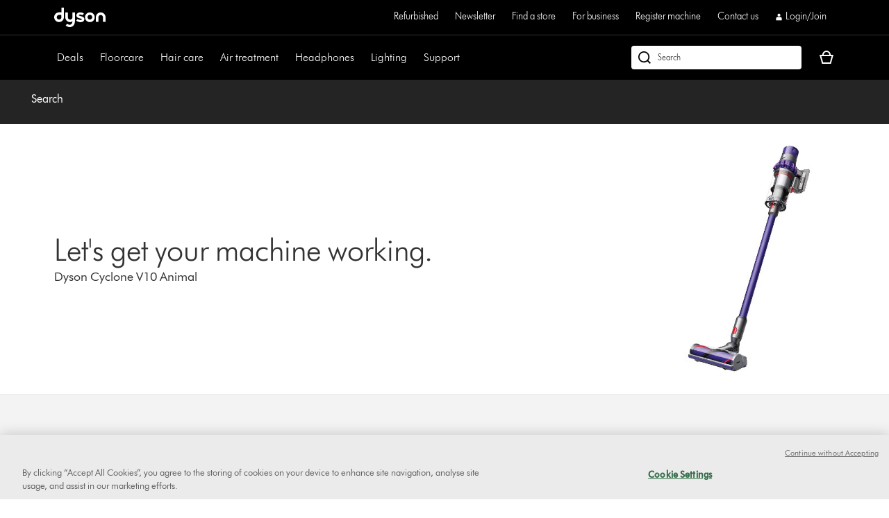

--- FILE ---
content_type: application/javascript
request_url: https://www.dyson.co.uk/IhFR7aK44y/QO0_5uAx72/3SfaDmmm2phwttGa/Qk1QICEiIw/LjQ/ndyYBBEQB
body_size: 173166
content:
(function(){if(typeof Array.prototype.entries!=='function'){Object.defineProperty(Array.prototype,'entries',{value:function(){var index=0;const array=this;return {next:function(){if(index<array.length){return {value:[index,array[index++]],done:false};}else{return {done:true};}},[Symbol.iterator]:function(){return this;}};},writable:true,configurable:true});}}());(function(){pK();ZNW();NXW();var xm=function(j1,zr){var mt=px["Math"]["round"](px["Math"]["random"]()*(zr-j1)+j1);return mt;};var Zb=function(rv,Gm){return rv&Gm;};var nT=function(){return mT.apply(this,[PO,arguments]);};var w1=function(Tq,V1){return Tq%V1;};var K7=function(hv){return px["Math"]["floor"](px["Math"]["random"]()*hv["length"]);};var MN=function(){return [];};var wT=function GT(P7,tb){var Zl=GT;var gn=Wt(new Number(A),A7);var Qm=gn;gn.set(P7);while(Qm+P7!=AC){switch(Qm+P7){case UW:{var zP;return xv.pop(),zP=xT[fN],zP;}break;case EK:{P7-=fk;if(km(Ml,undefined)&&km(Ml,null)&&sT(Ml[Y9(typeof VT()[TP(pT)],'undefined')?VT()[TP(Xm)].apply(null,[Jg,DT,mq]):VT()[TP(fv)](cv,kz,Fb(Fb({})))],fv)){try{var Kq=xv.length;var fp=Fb([]);var F9=px[rP()[Xz(IP)].apply(null,[Uv,hr,Bv,Fb(fv)])](Ml)[rP()[Xz(Ft)].apply(null,[Fb([]),fv,ng,hr])](Gq()[Rm(c7)](AO,O1));if(sT(F9[VT()[TP(fv)](cv,kz,Qg)],vr)){JZ=px[rP()[Xz(vr)].apply(null,[s7,Lz,sZ,Fb({})])](F9[vr],G7);}}catch(Av){xv.splice(Ip(Kq,Rt),Infinity,dz);}}}break;case Z3:{P7-=Q3;xv.push(Yp);var G1;return G1=[px[lg()[Tr(O1)].call(null,Zv,pm,z7,Fb(Fb({})))][km(typeof VT()[TP(XT)],'undefined')?VT()[TP(Uq)](Ap,xg,Lz):VT()[TP(Xm)](Mr,L9,bb)]?px[km(typeof lg()[Tr(Pb)],Jr([],[][[]]))?lg()[Tr(O1)](Zv,Tp,z7,dp):lg()[Tr(cv)](lt,dp,Um,Pv)][VT()[TP(Uq)](Ap,xg,vr)]:Y9(typeof Np()[T7(U7)],Jr([],[][[]]))?Np()[T7(B9)](V7,GN):Np()[T7(S7)].apply(null,[gb,V7]),px[Y9(typeof lg()[Tr(Tv)],Jr([],[][[]]))?lg()[Tr(cv)](pb,lm,T1,Tp):lg()[Tr(O1)](Zv,vm,z7,Fb(fv))][lg()[Tr(DP)].call(null,lp,ll,sz,cl)]?px[lg()[Tr(O1)].apply(null,[Zv,Rp,z7,mP])][lg()[Tr(DP)](lp,fT,sz,hr)]:Y9(typeof Np()[T7(S1)],Jr('',[][[]]))?Np()[T7(B9)](cp,Xr):Np()[T7(S7)](gb,V7),px[km(typeof lg()[Tr(Lp)],'undefined')?lg()[Tr(O1)](Zv,Rp,z7,ll):lg()[Tr(cv)](Wv,cm,Pr,Fv)][VT()[TP(nm)].apply(null,[D9,Q7,Fv])]?px[lg()[Tr(O1)](Zv,mP,z7,J9)][VT()[TP(nm)](D9,Q7,C9)]:Np()[T7(S7)](gb,V7),vt(typeof px[lg()[Tr(O1)](Zv,Fv,z7,cm)][Y9(typeof VT()[TP(U7)],'undefined')?VT()[TP(Xm)].apply(null,[Cr,pN,pm]):VT()[TP(XT)](gl,DZ,sN)],lg()[Tr(Rl)](ET,Lp,Xq,Fb(fv)))?px[lg()[Tr(O1)].apply(null,[Zv,vm,z7,cb])][VT()[TP(XT)](gl,DZ,Ig)][VT()[TP(fv)](cv,On,Fb(Fb(Rt)))]:QZ(Rt)],xv.pop(),G1;}break;case nS:{var Jm;return xv.pop(),Jm=bZ,Jm;}break;case M3:{var Qz=km(typeof px[rP()[Xz(Tz)].call(null,Sn,O1,Gx,Tz)][rP()[Xz(vb)].apply(null,[Ig,cz,AN,ll])],lg()[Tr(Rl)](ET,Sn,CT,Rt))||km(typeof px[Wb()[zn(Fv)](Dt,Sn,jO)][km(typeof rP()[Xz(Dt)],Jr('',[][[]]))?rP()[Xz(vb)].apply(null,[Fb(Fb({})),cz,AN,Fb(Fb([]))]):rP()[Xz(G7)](Fb(Fb({})),Gv,Z9,Vz)],lg()[Tr(Rl)](ET,Rp,CT,Fb(Rt)))?Np()[T7(Tz)].call(null,ZK,Uv):Wb()[zn(AT)](Fb(Fb({})),sN,LZ);var vT=vt(px[rP()[Xz(Tz)](Fv,O1,Gx,J9)][km(typeof Wb()[zn(bl)],Jr('',[][[]]))?Wb()[zn(Fv)](Fb(fv),Sn,jO):Wb()[zn(Cb)](Ig,cl,E9)][Wb()[zn(Fq)](TZ,cz,Gl)][Np()[T7(IP)].apply(null,[D7,dp])](Gq()[Rm(rr)](SZ,Tp)),null)?Np()[T7(Tz)](ZK,Uv):Wb()[zn(AT)].apply(null,[cv,sN,LZ]);var VZ=vt(px[rP()[Xz(Tz)].apply(null,[Dt,O1,Gx,Pv])][Wb()[zn(Fv)](Kl,Sn,jO)][Wb()[zn(Fq)](R9,cz,Gl)][km(typeof Np()[T7(Pb)],Jr('',[][[]]))?Np()[T7(IP)](D7,dp):Np()[T7(B9)].call(null,mP,nN)](Rn()[Mt(Kl)].call(null,Bg,br,Tz,bb,PT)),null)?Np()[T7(Tz)].call(null,ZK,Uv):km(typeof Wb()[zn(Eb)],'undefined')?Wb()[zn(AT)](Fb(Rt),sN,LZ):Wb()[zn(Cb)](Uv,V9,Sb);var QO=[B1,Wr,Vr,ct,Qz,vT,VZ];var bZ=QO[Rn()[Mt(Cb)](Yl,M1,B9,Xt,Cb)](Np()[T7(bg)](Q7,ZN));P7-=CG;}break;case O4:{var Cp;P7-=G4;return xv.pop(),Cp=JZ,Cp;}break;case xx:{var Gt=tb[SX];xv.push(Jt);var hT=Gt[rP()[Xz(Xv)].call(null,Jb,s7,BZ,c7)]||{};hT[Rn()[Mt(lb)](zT,pN,B9,zg,kl)]=km(typeof kn()[FP(jz)],Jr(Wb()[zn(Tz)](bb,mP,kC),[][[]]))?kn()[FP(G7)](Zg,V9,cv,Zv):kn()[FP(Rt)](fv,rT,BN,Pv),delete hT[lg()[Tr(39)](27,68,1618,70)],Gt[rP()[Xz(Xv)](cv,s7,BZ,zq)]=hT;xv.pop();P7-=QX;}break;case nd:{var Ml=tb[SX];P7+=BO;xv.push(dz);var JZ;}break;case Nc:{var Cm=tb[SX];xv.push(hg);var QL=JI(Mk,[km(typeof lg()[Tr(k5)],Jr('',[][[]]))?lg()[Tr(jn)].apply(null,[S1,Tp,AI,Xm]):lg()[Tr(cv)](Aj,cl,Ej,Fb(Fb(fv))),Cm[sj[AT]]]);rw(Rt,Cm)&&(QL[Rn()[Mt(jz)](Ig,Mj,Tz,O1,SA)]=Cm[Rt]),rw(Xm,Cm)&&(QL[Rn()[Mt(Rl)].call(null,tH,Fj,G7,lb,Fb({}))]=Cm[Xm],QL[rP()[Xz(w2)].apply(null,[wD,lb,UN,lM])]=Cm[sj[Fv]]),this[Rn()[Mt(zg)].call(null,vU,MD,G7,jn,Fb({}))][Np()[T7(AT)](vP,Pb)](QL);P7-=WS;xv.pop();}break;case nx:{P7-=Ic;return String(...tb);}break;case r3:{var xT=tb[SX];P7+=OY;var fN=tb[q];var n8=tb[kG];xv.push(tB);px[km(typeof kn()[FP(Vw)],'undefined')?kn()[FP(Xm)](Ug,NB,cv,sN):kn()[FP(Rt)](x5,wn,vJ,c7)][Wb()[zn(ET)].apply(null,[Fb(Fb([])),bb,jr])](xT,fN,JI(Mk,[rP()[Xz(jz)](lb,C6,Ht,Uv),n8,Wb()[zn(jz)](Lp,Fq,N9),Fb(fv),km(typeof Np()[T7(cm)],'undefined')?Np()[T7(PT)](VN,Wj):Np()[T7(B9)].apply(null,[fU,WU]),Fb(fv),Y9(typeof Gq()[Rm(pm)],Jr('',[][[]]))?Gq()[Rm(lb)](P6,RE):Gq()[Rm(ET)](GZ,C9),Fb(fv)]));}break;case SW:{xv.push(Uj);var B1=px[rP()[Xz(Tz)](vm,O1,Gx,Xm)][Np()[T7(fj)](sb,bg)]||px[Wb()[zn(Fv)](Fb(Fb({})),Sn,jO)][Np()[T7(fj)](sb,bg)]?Np()[T7(Tz)].call(null,ZK,Uv):km(typeof Wb()[zn(Xt)],'undefined')?Wb()[zn(AT)].call(null,Oj,sN,LZ):Wb()[zn(Cb)](B9,N5,DT);var Wr=vt(px[rP()[Xz(Tz)](zq,O1,Gx,q6)][Wb()[zn(Fv)].call(null,Rt,Sn,jO)][Y9(typeof Wb()[zn(ML)],Jr([],[][[]]))?Wb()[zn(Cb)].call(null,Fb(Rt),VU,Ts):Wb()[zn(Fq)](Rl,cz,Gl)][Np()[T7(IP)].call(null,D7,dp)](km(typeof Np()[T7(zU)],'undefined')?Np()[T7(fT)](sm,s7):Np()[T7(B9)](X6,l6)),null)?km(typeof Np()[T7(bg)],'undefined')?Np()[T7(Tz)].apply(null,[ZK,Uv]):Np()[T7(B9)](vB,zE):Wb()[zn(AT)](Fb(Fb(fv)),sN,LZ);P7+=g4;var Vr=vt(typeof px[lg()[Tr(O1)](Zv,EB,mf,Fb({}))][Np()[T7(fT)](sm,s7)],km(typeof lg()[Tr(G2)],Jr([],[][[]]))?lg()[Tr(Rl)](ET,Wj,CT,lb):lg()[Tr(cv)](Uq,kl,lL,cj))&&px[lg()[Tr(O1)](Zv,Xm,mf,Kl)][Np()[T7(fT)](sm,s7)]?Y9(typeof Np()[T7(Uq)],'undefined')?Np()[T7(B9)].call(null,rs,Ms):Np()[T7(Tz)](ZK,Uv):Wb()[zn(AT)](cm,sN,LZ);var ct=vt(typeof px[rP()[Xz(Tz)](Fb(fv),O1,Gx,O6)][Np()[T7(fT)](sm,s7)],lg()[Tr(Rl)](ET,cv,CT,lm))?Np()[T7(Tz)].apply(null,[ZK,Uv]):Wb()[zn(AT)].apply(null,[jE,sN,LZ]);}break;case lC:{P7-=LK;return parseInt(...tb);}break;}}};var G8=function(){return px["window"]["navigator"]["userAgent"]["replace"](/\\|"/g,'');};var gJ=function(){if(px["Date"]["now"]&&typeof px["Date"]["now"]()==='number'){return px["Math"]["round"](px["Date"]["now"]()/1000);}else{return px["Math"]["round"](+new (px["Date"])()/1000);}};var sT=function(Y2,XF){return Y2>XF;};var vt=function(Jw,Ow){return Jw!=Ow;};var SM=function JA(nF,PL){'use strict';var sJ=JA;switch(nF){case Af:{var LI=function(WI,H8){xv.push(ps);if(Fb(wL)){for(var pB=fv;CJ(pB,NA);++pB){if(CJ(pB,Vw)||Y9(pB,Qg)||Y9(pB,Ys)||Y9(pB,sj[vr])){fs[pB]=QZ(Rt);}else{fs[pB]=wL[VT()[TP(fv)].apply(null,[cv,xg,WM])];wL+=px[lg()[Tr(bl)].call(null,pm,Fb({}),vN,lb)][Y9(typeof dA()[NF(vr)],Jr(Wb()[zn(Tz)](BA,mP,Y5),[][[]]))?dA()[NF(vr)](L9,bl,MB,PT,Os):dA()[NF(Xm)](cb,zg,O5,Fb(Fb(Rt)),Fv)](pB);}}}var c8=Wb()[zn(Tz)].call(null,Xv,mP,Y5);for(var xF=fv;CJ(xF,WI[VT()[TP(fv)](cv,xg,Xv)]);xF++){var gD=WI[Wb()[zn(bl)](O1,Bj,YD)](xF);var YM=Zb(fF(H8,kx[km(typeof Rn()[Mt(B9)],'undefined')?Rn()[Mt(AT)](gI,Hw,AT,hr,Qg):Rn()[Mt(cv)](LH,Rs,Vn,HE,UL)]()),sj[cv]);H8*=sj[Cb];H8&=sj[Tz];H8+=kx[Rn()[Mt(B9)].apply(null,[OB,Hw,lb,PA,Pv])]();H8&=sj[lb];var p5=fs[WI[BI()[WF(AT)].apply(null,[W8,ZH,jE,P5,G7,Fb(Fb([]))])](xF)];if(Y9(typeof gD[Gq()[Rm(jz)](Lv,Ig)],Np()[T7(Fv)].call(null,II,Sb))){var H6=gD[Gq()[Rm(jz)](Lv,Ig)](sj[AT]);if(mA(H6,Vw)&&CJ(H6,NA)){p5=fs[H6];}}if(mA(p5,fv)){var lF=w1(YM,wL[km(typeof VT()[TP(zg)],Jr([],[][[]]))?VT()[TP(fv)].call(null,cv,xg,sN):VT()[TP(Xm)].apply(null,[PF,Xm,fv])]);p5+=lF;p5%=wL[VT()[TP(fv)](cv,xg,WM)];gD=wL[p5];}c8+=gD;}var lj;return xv.pop(),lj=c8,lj;};var ID=function(P2){var b5=[0x428a2f98,0x71374491,0xb5c0fbcf,0xe9b5dba5,0x3956c25b,0x59f111f1,0x923f82a4,0xab1c5ed5,0xd807aa98,0x12835b01,0x243185be,0x550c7dc3,0x72be5d74,0x80deb1fe,0x9bdc06a7,0xc19bf174,0xe49b69c1,0xefbe4786,0x0fc19dc6,0x240ca1cc,0x2de92c6f,0x4a7484aa,0x5cb0a9dc,0x76f988da,0x983e5152,0xa831c66d,0xb00327c8,0xbf597fc7,0xc6e00bf3,0xd5a79147,0x06ca6351,0x14292967,0x27b70a85,0x2e1b2138,0x4d2c6dfc,0x53380d13,0x650a7354,0x766a0abb,0x81c2c92e,0x92722c85,0xa2bfe8a1,0xa81a664b,0xc24b8b70,0xc76c51a3,0xd192e819,0xd6990624,0xf40e3585,0x106aa070,0x19a4c116,0x1e376c08,0x2748774c,0x34b0bcb5,0x391c0cb3,0x4ed8aa4a,0x5b9cca4f,0x682e6ff3,0x748f82ee,0x78a5636f,0x84c87814,0x8cc70208,0x90befffa,0xa4506ceb,0xbef9a3f7,0xc67178f2];var kJ=0x6a09e667;var pA=0xbb67ae85;var pL=0x3c6ef372;var xE=0xa54ff53a;var jU=0x510e527f;var H2=0x9b05688c;var rD=0x1f83d9ab;var F8=0x5be0cd19;var bU=TE(P2);var OD=bU["length"]*8;bU+=px["String"]["fromCharCode"](0x80);var jM=bU["length"]/4+2;var GJ=px["Math"]["ceil"](jM/16);var UH=new (px["Array"])(GJ);for(var NM=0;NM<GJ;NM++){UH[NM]=new (px["Array"])(16);for(var MI=0;MI<16;MI++){UH[NM][MI]=bU["charCodeAt"](NM*64+MI*4)<<24|bU["charCodeAt"](NM*64+MI*4+1)<<16|bU["charCodeAt"](NM*64+MI*4+2)<<8|bU["charCodeAt"](NM*64+MI*4+3)<<0;}}var qL=OD/px["Math"]["pow"](2,32);UH[GJ-1][14]=px["Math"]["floor"](qL);UH[GJ-1][15]=OD;for(var Q6=0;Q6<GJ;Q6++){var Ps=new (px["Array"])(64);var jA=kJ;var rA=pA;var E2=pL;var rj=xE;var hJ=jU;var GF=H2;var qs=rD;var TM=F8;for(var qU=0;qU<64;qU++){var DL=void 0,SH=void 0,FM=void 0,Jj=void 0,U8=void 0,EL=void 0;if(qU<16)Ps[qU]=UH[Q6][qU];else{DL=Bs(Ps[qU-15],7)^Bs(Ps[qU-15],18)^Ps[qU-15]>>>3;SH=Bs(Ps[qU-2],17)^Bs(Ps[qU-2],19)^Ps[qU-2]>>>10;Ps[qU]=Ps[qU-16]+DL+Ps[qU-7]+SH;}SH=Bs(hJ,6)^Bs(hJ,11)^Bs(hJ,25);FM=hJ&GF^~hJ&qs;Jj=TM+SH+FM+b5[qU]+Ps[qU];DL=Bs(jA,2)^Bs(jA,13)^Bs(jA,22);U8=jA&rA^jA&E2^rA&E2;EL=DL+U8;TM=qs;qs=GF;GF=hJ;hJ=rj+Jj>>>0;rj=E2;E2=rA;rA=jA;jA=Jj+EL>>>0;}kJ=kJ+jA;pA=pA+rA;pL=pL+E2;xE=xE+rj;jU=jU+hJ;H2=H2+GF;rD=rD+qs;F8=F8+TM;}return [kJ>>24&0xff,kJ>>16&0xff,kJ>>8&0xff,kJ&0xff,pA>>24&0xff,pA>>16&0xff,pA>>8&0xff,pA&0xff,pL>>24&0xff,pL>>16&0xff,pL>>8&0xff,pL&0xff,xE>>24&0xff,xE>>16&0xff,xE>>8&0xff,xE&0xff,jU>>24&0xff,jU>>16&0xff,jU>>8&0xff,jU&0xff,H2>>24&0xff,H2>>16&0xff,H2>>8&0xff,H2&0xff,rD>>24&0xff,rD>>16&0xff,rD>>8&0xff,rD&0xff,F8>>24&0xff,F8>>16&0xff,F8>>8&0xff,F8&0xff];};var SB=function(){var Zj=G8();var UF=-1;if(Zj["indexOf"]('Trident/7.0')>-1)UF=11;else if(Zj["indexOf"]('Trident/6.0')>-1)UF=10;else if(Zj["indexOf"]('Trident/5.0')>-1)UF=9;else UF=0;return UF>=9;};var t8=function(){var SF=Ks();var C5=px["Object"]["prototype"]["hasOwnProperty"].call(px["Navigator"]["prototype"],'mediaDevices');var hA=px["Object"]["prototype"]["hasOwnProperty"].call(px["Navigator"]["prototype"],'serviceWorker');var XA=! !px["window"]["browser"];var PE=typeof px["ServiceWorker"]==='function';var bL=typeof px["ServiceWorkerContainer"]==='function';var wF=typeof px["frames"]["ServiceWorkerRegistration"]==='function';var UM=px["window"]["location"]&&px["window"]["location"]["protocol"]==='http:';var Qs=SF&&(!C5||!hA||!PE||!XA||!bL||!wF)&&!UM;return Qs;};var Ks=function(){var s2=G8();var bs=/(iPhone|iPad).*AppleWebKit(?!.*(Version|CriOS))/i["test"](s2);var LB=px["navigator"]["platform"]==='MacIntel'&&px["navigator"]["maxTouchPoints"]>1&&/(Safari)/["test"](s2)&&!px["window"]["MSStream"]&&typeof px["navigator"]["standalone"]!=='undefined';return bs||LB;};var j2=function(l5){var A6=px["Math"]["floor"](px["Math"]["random"]()*100000+10000);var XL=px["String"](l5*A6);var HA=0;var dH=[];var FD=XL["length"]>=18?true:false;while(dH["length"]<6){dH["push"](px["parseInt"](XL["slice"](HA,HA+2),10));HA=FD?HA+3:HA+2;}var AB=Pj(dH);return [A6,AB];};var f5=function(L2){if(L2===null||L2===undefined){return 0;}var gj=function Vj(lA){return L2["toLowerCase"]()["includes"](lA["toLowerCase"]());};var S2=0;(Cs&&Cs["fields"]||[])["some"](function(HU){var Aw=HU["type"];var pM=HU["labels"];if(pM["some"](gj)){S2=vH[Aw];if(HU["extensions"]&&HU["extensions"]["labels"]&&HU["extensions"]["labels"]["some"](function(zD){return L2["toLowerCase"]()["includes"](zD["toLowerCase"]());})){S2=vH[HU["extensions"]["type"]];}return true;}return false;});return S2;};var X2=function(KB){if(KB===undefined||KB==null){return false;}var XH=function OF(C8){return KB["toLowerCase"]()===C8["toLowerCase"]();};return cU["some"](XH);};var PH=function(zs){try{var XJ=new (px["Set"])(px["Object"]["values"](vH));return zs["split"](';')["some"](function(wJ){var J8=wJ["split"](',');var m6=px["Number"](J8[J8["length"]-1]);return XJ["has"](m6);});}catch(jI){return false;}};var tE=function(YH){var sF='';var CH=0;if(YH==null||px["document"]["activeElement"]==null){return JI(Mk,["elementFullId",sF,"elementIdType",CH]);}var rU=['id','name','for','placeholder','aria-label','aria-labelledby'];rU["forEach"](function(IA){if(!YH["hasAttribute"](IA)||sF!==''&&CH!==0){return;}var O2=YH["getAttribute"](IA);if(sF===''&&(O2!==null||O2!==undefined)){sF=O2;}if(CH===0){CH=f5(O2);}});return JI(Mk,["elementFullId",sF,"elementIdType",CH]);};var Y8=function(mJ){var xw;if(mJ==null){xw=px["document"]["activeElement"];}else xw=mJ;if(px["document"]["activeElement"]==null)return -1;var Hj=xw["getAttribute"]('name');if(Hj==null){var OE=xw["getAttribute"]('id');if(OE==null)return -1;else return wU(OE);}return wU(Hj);};var cM=function(rJ){var kj=-1;var An=[];if(! !rJ&&typeof rJ==='string'&&rJ["length"]>0){var kF=rJ["split"](';');if(kF["length"]>1&&kF[kF["length"]-1]===''){kF["pop"]();}kj=px["Math"]["floor"](px["Math"]["random"]()*kF["length"]);var JU=kF[kj]["split"](',');for(var bF in JU){if(!px["isNaN"](JU[bF])&&!px["isNaN"](px["parseInt"](JU[bF],10))){An["push"](JU[bF]);}}}else{var VM=px["String"](xm(1,5));var Jn='1';var hE=px["String"](xm(20,70));var pI=px["String"](xm(100,300));var mj=px["String"](xm(100,300));An=[VM,Jn,hE,pI,mj];}return [kj,An];};var lD=function(K8,CB){var jJ=typeof K8==='string'&&K8["length"]>0;var UB=!px["isNaN"](CB)&&(px["Number"](CB)===-1||gJ()<px["Number"](CB));if(!(jJ&&UB)){return false;}var MF='^([a-fA-F0-9]{31,32})$';return K8["search"](MF)!==-1;};var Z6=function(LF,AL,Dj){var sE;do{sE=U2(Cc,[LF,AL]);}while(Y9(w1(sE,Dj),fv));return sE;};var Ew=function(d5){var js=Ks(d5);xv.push(r2);var lU=px[kn()[FP(Xm)].apply(null,[v8,NB,cv,m8])][lg()[Tr(Rt)].apply(null,[PA,mP,dI,pm])][Y9(typeof lg()[Tr(B9)],'undefined')?lg()[Tr(cv)](BD,D9,rB,jE):lg()[Tr(zg)].apply(null,[ZN,UL,b7,cm])].call(px[Np()[T7(Ys)].apply(null,[RF,mP])][lg()[Tr(Rt)](PA,SA,dI,BA)],BI()[WF(bl)].apply(null,[Wj,Tj,Pv,Z2,Fv,EB]));var qw=px[kn()[FP(Xm)].apply(null,[v8,NB,cv,cm])][lg()[Tr(Rt)](PA,IB,dI,jE)][lg()[Tr(zg)](ZN,Zv,b7,l2)].call(px[Np()[T7(Ys)](RF,mP)][lg()[Tr(Rt)].call(null,PA,Xt,dI,BA)],km(typeof VT()[TP(PT)],Jr([],[][[]]))?VT()[TP(PA)](m8,ZZ,Fb(Fb(fv))):VT()[TP(Xm)](mH,hF,lb));var pw=Fb(Fb(px[Y9(typeof rP()[Xz(Rt)],Jr([],[][[]]))?rP()[Xz(G7)](dp,cv,GH,O1):rP()[Xz(Tz)](Xt,O1,Qq,w2)][Np()[T7(G2)](c1,hj)]));var UA=Y9(typeof px[rP()[Xz(O1)](w2,lM,l7,fT)],Np()[T7(Fv)].call(null,lZ,Sb));var g2=Y9(typeof px[Np()[T7(w2)](rp,w2)],Np()[T7(Fv)](lZ,Sb));var k2=Y9(typeof px[Np()[T7(Xv)](EF,Sn)][Np()[T7(cb)](fH,pm)],Np()[T7(Fv)](lZ,Sb));var Zw=px[rP()[Xz(Tz)].call(null,Fb([]),O1,Qq,R9)][VT()[TP(Ys)](dj,dP,vr)]&&Y9(px[rP()[Xz(Tz)](zU,O1,Qq,Wj)][VT()[TP(Ys)].call(null,dj,dP,Uv)][lg()[Tr(ZN)](Rp,bl,Et,hr)],kn()[FP(Fv)].call(null,cH,Ij,vr,cl));var L6=js&&(Fb(lU)||Fb(qw)||Fb(UA)||Fb(pw)||Fb(g2)||Fb(k2))&&Fb(Zw);var FH;return xv.pop(),FH=L6,FH;};var bB=function(T6){xv.push(mD);var g6;return g6=l8()[rP()[Xz(Qg)].apply(null,[cv,wA,Hg,Fb(Fb(fv))])](function D8(r5){xv.push(E6);while(Rt)switch(r5[VT()[TP(O6)].apply(null,[Sn,ml,Jb])]=r5[lg()[Tr(s7)](cl,Fb(Fb(Rt)),Kb,jE)]){case fv:if(rw(dA()[NF(Rl)].apply(null,[lp,cj,zp,R9,PT]),px[km(typeof lg()[Tr(zg)],Jr('',[][[]]))?lg()[Tr(O1)](Zv,Fb(Fb([])),tt,pm):lg()[Tr(cv)].apply(null,[d6,jz,A2,Z9])])){r5[Y9(typeof lg()[Tr(fv)],Jr('',[][[]]))?lg()[Tr(cv)](Ns,Fb(Fb({})),fj,Fb({})):lg()[Tr(s7)](cl,hr,Kb,Fb(Fb({})))]=Xm;break;}{var Mn;return Mn=r5[Rn()[Mt(ET)](SL,RN,cv,Qg,lM)](km(typeof Wb()[zn(l2)],Jr('',[][[]]))?Wb()[zn(w2)].apply(null,[G7,C9,dr]):Wb()[zn(Cb)](Kl,R5,MA),null),xv.pop(),Mn;}case sj[Ft]:{var lI;return lI=r5[Rn()[Mt(ET)].apply(null,[SL,RN,cv,pm,Fb([])])](Wb()[zn(w2)](Ig,C9,dr),px[Y9(typeof lg()[Tr(WM)],'undefined')?lg()[Tr(cv)](tL,bg,Un,l2):lg()[Tr(O1)](Zv,Jb,tt,AT)][dA()[NF(Rl)].apply(null,[lp,Jb,zp,Fb(Fb({})),PT])][rP()[Xz(ll)].apply(null,[gl,m8,I7,l2])](T6)),xv.pop(),lI;}case AT:case VT()[TP(HE)](cz,kb,Wj):{var x2;return x2=r5[rP()[Xz(mq)](Fb([]),wD,hP,Jb)](),xv.pop(),x2;}}xv.pop();},null,null,null,px[lg()[Tr(Kl)].call(null,q6,R9,VH,Jb)]),xv.pop(),g6;};var Pw=function(){if(Fb(Fb(SX))){}else if(Fb(q)){}else if(Fb(Fb([]))){return function TU(R6){xv.push(sA);var DA=w1(R6[kn()[FP(PT)].call(null,XU,bM,ET,vr)],sj[Wj]);var tA=DA;var A8=px[rP()[Xz(vr)](O1,Lz,mZ,Xt)](px[lg()[Tr(bl)](pm,cl,wl,zg)][dA()[NF(Xm)].call(null,cb,cb,nA,O6,Fv)](ZN),G7);for(var CD=fv;CJ(CD,vr);CD++){var xB=w1(px[rP()[Xz(vr)](Wj,Lz,mZ,Lz)](z6(DA,px[VT()[TP(vr)](cj,Zr,Pv)][rP()[Xz(IB)].call(null,C9,cj,Oq,SA)](G7,CD)),G7),sj[Z9]);var C2=Jr(xB,sj[Xm]);var dL=IL(xB);tA=dL(tA,C2);}var EA;return EA=Ip(tA,A8)[rP()[Xz(XT)](O1,zq,xD,jz)](),xv.pop(),EA;};}else{}};var jw=function(){xv.push(J6);try{var U6=xv.length;var RH=Fb({});var x6=Xs();var Y6=AD()[km(typeof Np()[T7(c7)],Jr('',[][[]]))?Np()[T7(Vw)].call(null,m9,Fw):Np()[T7(B9)].call(null,s7,R9)](new (px[rP()[Xz(GB)].apply(null,[lb,Vw,zK,zU])])(VT()[TP(l2)](TZ,Lm,XT),rP()[Xz(gl)](Jb,sH,J6,Ys)),Np()[T7(Qg)](Cq,FF));var nD=Xs();var FB=Ip(nD,x6);var hM;return hM=JI(Mk,[VT()[TP(G2)].call(null,dp,bN,dp),Y6,kn()[FP(ET)].apply(null,[cN,fM,Xm,Xv]),FB]),xv.pop(),hM;}catch(RL){xv.splice(Ip(U6,Rt),Infinity,J6);var GI;return xv.pop(),GI={},GI;}xv.pop();};var AD=function(){xv.push(OL);var In=px[Rn()[Mt(lm)](ZL,KL,cv,DH,Vz)][Gq()[Rm(s7)](sZ,cj)]?px[Rn()[Mt(lm)](ZL,KL,cv,DH,Kl)][Y9(typeof Gq()[Rm(Xm)],'undefined')?Gq()[Rm(lb)].apply(null,[LM,M8]):Gq()[Rm(s7)](sZ,cj)]:QZ(Rt);var TF=px[Rn()[Mt(lm)].apply(null,[ZL,KL,cv,XT,Z9])][VT()[TP(w2)](Rl,fK,AT)]?px[Rn()[Mt(lm)].call(null,ZL,KL,cv,UL,Fb(Fb({})))][VT()[TP(w2)](Rl,fK,Ys)]:QZ(Rt);var Rj=px[lg()[Tr(O1)](Zv,ZN,NH,cb)][dA()[NF(zg)](Rp,gl,qB,Xt,PT)]?px[lg()[Tr(O1)](Zv,Fb([]),NH,Fw)][dA()[NF(zg)](Rp,lM,qB,jn,PT)]:QZ(Rt);var ME=px[lg()[Tr(O1)].call(null,Zv,Fb(Fb({})),NH,vm)][kn()[FP(jz)].call(null,xJ,Bj,bl,Vz)]?px[km(typeof lg()[Tr(ET)],Jr('',[][[]]))?lg()[Tr(O1)](Zv,hr,NH,Fb(Fb([]))):lg()[Tr(cv)](nw,Fb(fv),WB,C9)][Y9(typeof kn()[FP(Rl)],Jr([],[][[]]))?kn()[FP(Rt)](WA,B6,As,dp):kn()[FP(jz)](xJ,Bj,bl,Tz)]():QZ(Rt);var kD=px[lg()[Tr(O1)](Zv,Fb({}),NH,Ig)][Np()[T7(s7)](db,qM)]?px[lg()[Tr(O1)].call(null,Zv,Fb(fv),NH,G2)][Np()[T7(s7)].call(null,db,qM)]:QZ(sj[Xm]);var Zs=QZ(Rt);var qI=[Wb()[zn(Tz)].call(null,O1,mP,Ep),Zs,Np()[T7(mq)](Sw,HE),EI(Af,[]),EI(Sd,[]),EI(VS,[]),EI(l4,[]),EI(SX,[]),EI(DG,[]),In,TF,Rj,ME,kD];var VD;return VD=qI[Rn()[Mt(Cb)](Yl,xJ,B9,c7,Fb(Fb(fv)))](Gq()[Rm(zg)](d8,ZN)),xv.pop(),VD;};var OA=function(){var sw;xv.push(zU);return sw=EI(Fc,[px[rP()[Xz(Tz)].apply(null,[Fb([]),O1,FI,fv])]]),xv.pop(),sw;};var T8=function(){var n2=[YJ,SE];xv.push(xs);var Xw=Yj(cI);if(km(Xw,Fb({}))){try{var r8=xv.length;var DM=Fb({});var I6=px[rP()[Xz(IP)](w2,hr,wN,zq)](Xw)[rP()[Xz(Ft)](GB,fv,d9,Fb([]))](Gq()[Rm(c7)](Jz,O1));if(mA(I6[VT()[TP(fv)].call(null,cv,DN,Rp)],B9)){var ww=px[rP()[Xz(vr)](Rl,Lz,Bm,EB)](I6[Xm],G7);ww=px[rP()[Xz(cb)].call(null,Jb,OM,BP,Pv)](ww)?YJ:ww;n2[fv]=ww;}}catch(QJ){xv.splice(Ip(r8,Rt),Infinity,xs);}}var J2;return xv.pop(),J2=n2,J2;};var fB=function(){xv.push(AF);var mB=[QZ(Rt),QZ(Rt)];var fI=Yj(pJ);if(km(fI,Fb(q))){try{var gH=xv.length;var G5=Fb(q);var dE=px[rP()[Xz(IP)].call(null,Cb,hr,FT,DH)](fI)[rP()[Xz(Ft)](Tp,fv,Yq,Fb(Fb({})))](Gq()[Rm(c7)].call(null,P8,O1));if(mA(dE[VT()[TP(fv)](cv,v0,Fb(Rt))],B9)){var kL=px[rP()[Xz(vr)].apply(null,[Fb({}),Lz,q1,cb])](dE[Rt],G7);var h8=px[rP()[Xz(vr)](Jb,Lz,q1,XT)](dE[AT],G7);kL=px[rP()[Xz(cb)](Fb([]),OM,C1,G7)](kL)?QZ(Rt):kL;h8=px[rP()[Xz(cb)](Kl,OM,C1,Fb(Fb([])))](h8)?QZ(Rt):h8;mB=[h8,kL];}}catch(NJ){xv.splice(Ip(gH,Rt),Infinity,AF);}}var jL;return xv.pop(),jL=mB,jL;};var tI=function(){xv.push(I2);var dJ=Wb()[zn(Tz)](Rp,mP,M9);var S8=Yj(pJ);if(S8){try{var hI=xv.length;var AM=Fb(q);var cL=px[rP()[Xz(IP)](Fb(Rt),hr,b1,AA)](S8)[rP()[Xz(Ft)].apply(null,[Xt,fv,lz,bb])](km(typeof Gq()[Rm(Vw)],'undefined')?Gq()[Rm(c7)](HM,O1):Gq()[Rm(lb)].apply(null,[tJ,kw]));dJ=cL[fv];}catch(CI){xv.splice(Ip(hI,Rt),Infinity,I2);}}var W6;return xv.pop(),W6=dJ,W6;};var WE=function(){var JH=Yj(pJ);xv.push(Qj);if(JH){try{var TB=xv.length;var Lw=Fb(q);var OJ=px[rP()[Xz(IP)](Fb(Fb([])),hr,lq,Fb([]))](JH)[rP()[Xz(Ft)](dp,fv,Fr,GB)](Gq()[Rm(c7)].apply(null,[P1,O1]));if(mA(OJ[VT()[TP(fv)](cv,jv,Zv)],Tz)){var nB=px[rP()[Xz(vr)](Ig,Lz,H9,c7)](OJ[Cb],G7);var R2;return R2=px[rP()[Xz(cb)].call(null,ET,OM,kq,bb)](nB)||Y9(nB,QZ(Rt))?QZ(Rt):nB,xv.pop(),R2;}}catch(wE){xv.splice(Ip(TB,Rt),Infinity,Qj);var K6;return xv.pop(),K6=QZ(sj[Xm]),K6;}}var AJ;return AJ=QZ(kx[Y9(typeof Gq()[Rm(dp)],Jr([],[][[]]))?Gq()[Rm(lb)](IU,TL):Gq()[Rm(Tz)](tr,SA)]()),xv.pop(),AJ;};var qj=function(){var OH=Yj(pJ);xv.push(vD);if(OH){try{var Qw=xv.length;var WL=Fb(q);var GE=px[rP()[Xz(IP)](DH,hr,nb,GB)](OH)[rP()[Xz(Ft)](Qg,fv,Pn,vm)](Gq()[Rm(c7)](TI,O1));if(Y9(GE[km(typeof VT()[TP(fv)],Jr([],[][[]]))?VT()[TP(fv)](cv,Nt,C6):VT()[TP(Xm)](zL,KL,Fb(Fb({})))],Tz)){var k6;return xv.pop(),k6=GE[sj[O6]],k6;}}catch(VA){xv.splice(Ip(Qw,Rt),Infinity,vD);var Bn;return xv.pop(),Bn=null,Bn;}}var Gw;return xv.pop(),Gw=null,Gw;};var RJ=function(XI,Ds){xv.push(Q2);for(var fD=sj[AT];CJ(fD,Ds[km(typeof VT()[TP(WM)],Jr('',[][[]]))?VT()[TP(fv)].call(null,cv,g9,Tz):VT()[TP(Xm)](Ig,SD,Xv)]);fD++){var j6=Ds[fD];j6[Wb()[zn(jz)].apply(null,[Rt,Fq,lz])]=j6[Wb()[zn(jz)](AT,Fq,lz)]||Fb(q);j6[Np()[T7(PT)].apply(null,[zN,Wj])]=Fb(Fb({}));if(rw(km(typeof rP()[Xz(lb)],'undefined')?rP()[Xz(jz)](Rl,C6,v7,Fb({})):rP()[Xz(G7)].apply(null,[ll,DI,FJ,Qg]),j6))j6[Gq()[Rm(ET)](r7,C9)]=Fb(Fb(q));px[kn()[FP(Xm)].apply(null,[ZJ,NB,cv,Kl])][Wb()[zn(ET)].apply(null,[cj,bb,Up])](XI,rF(j6[Wb()[zn(mP)](kl,jE,q1)]),j6);}xv.pop();};var LL=function(UI,zj,pj){xv.push(R8);if(zj)RJ(UI[lg()[Tr(Rt)].apply(null,[PA,Fb(Fb(Rt)),M6,Sn])],zj);if(pj)RJ(UI,pj);px[kn()[FP(Xm)](fA,NB,cv,zH)][Wb()[zn(ET)](Fb(Fb([])),bb,Jp)](UI,lg()[Tr(Rt)].call(null,PA,Rt,M6,Fb([])),JI(Mk,[Gq()[Rm(ET)](NN,C9),Fb([])]));var sU;return xv.pop(),sU=UI,sU;};var rF=function(xM){xv.push(T5);var ZA=t6(xM,Np()[T7(bl)].call(null,rz,l2));var CA;return CA=CF(rP()[Xz(Vw)].apply(null,[w2,V7,It,Dt]),z5(ZA))?ZA:px[Y9(typeof lg()[Tr(Ig)],Jr([],[][[]]))?lg()[Tr(cv)].call(null,ND,C6,Z5,Sn):lg()[Tr(bl)](pm,Fv,tn,UL)](ZA),xv.pop(),CA;};var t6=function(zJ,kB){xv.push(HI);if(vt(km(typeof Gq()[Rm(ZN)],'undefined')?Gq()[Rm(bl)](Hv,Lz):Gq()[Rm(lb)](Uv,DT),z5(zJ))||Fb(zJ)){var Cw;return xv.pop(),Cw=zJ,Cw;}var Kw=zJ[px[Y9(typeof dA()[NF(AT)],Jr([],[][[]]))?dA()[NF(vr)].call(null,UL,bb,lM,W8,xJ):dA()[NF(fv)](CE,zg,nj,Fb(fv),cv)][rP()[Xz(zH)](B9,Fw,fz,Fb(fv))]];if(km(BE(fv),Kw)){var wM=Kw.call(zJ,kB||(Y9(typeof Gq()[Rm(J9)],Jr([],[][[]]))?Gq()[Rm(lb)](p2,pH):Gq()[Rm(Fv)].call(null,s8,Hn)));if(vt(Gq()[Rm(bl)].call(null,Hv,Lz),z5(wM))){var ZU;return xv.pop(),ZU=wM,ZU;}throw new (px[lg()[Tr(dp)].call(null,R9,D9,k8,bl)])(Np()[T7(Ig)](W7,sN));}var RB;return RB=(Y9(Np()[T7(bl)](Wz,l2),kB)?px[lg()[Tr(bl)](pm,Fb(Fb({})),Sp,C6)]:px[VT()[TP(bl)](C9,rs,Fb(fv))])(zJ),xv.pop(),RB;};var dU=function(jD){if(Fb(jD)){gA=zq;IJ=sj[HE];QB=sj[l2];O8=lm;v5=lm;t5=lm;FU=lm;ZM=lm;qA=sj[TZ];}};var Js=function(){xv.push(zB);VF=Wb()[zn(Tz)](Ys,mP,cq);hL=fv;Ls=fv;zA=fv;I8=Wb()[zn(Tz)].call(null,Fb(Fb(fv)),mP,cq);c2=fv;rM=sj[AT];YL=fv;Z8=Wb()[zn(Tz)].call(null,Ft,mP,cq);bE=sj[AT];ZB=kx[VT()[TP(Wj)](S1,Wz,EB)]();MH=fv;BM=fv;xv.pop();HJ=fv;JE=sj[AT];};var TD=function(){xv.push(Ts);tw=fv;vM=Wb()[zn(Tz)](V7,mP,WH);JL={};hD=Wb()[zn(Tz)](zU,mP,WH);xv.pop();Sj=sj[AT];Lj=sj[AT];};var SJ=function(HB,bj,G6){xv.push(QH);try{var PB=xv.length;var qJ=Fb({});var lE=fv;var cE=Fb(Fb(SX));if(km(bj,Rt)&&mA(Ls,QB)){if(Fb(fJ[kn()[FP(Ft)](Dw,kI,Zv,fv)])){cE=Fb(Fb(q));fJ[kn()[FP(Ft)](Dw,kI,Zv,zq)]=Fb(SX);}var TA;return TA=JI(Mk,[dA()[NF(Zv)].apply(null,[jB,Oj,zI,C9,Xm]),lE,Wb()[zn(Eb)].apply(null,[V7,FF,WB]),cE,km(typeof kn()[FP(vr)],'undefined')?kn()[FP(Wj)].apply(null,[W2,b6,cv,Wj]):kn()[FP(Rt)].call(null,mI,Is,K2,EB),hL]),xv.pop(),TA;}if(Y9(bj,Rt)&&CJ(hL,IJ)||km(bj,Rt)&&CJ(Ls,QB)){var Nw=HB?HB:px[rP()[Xz(Tz)].apply(null,[PA,O1,QI,PA])][VT()[TP(bg)](EB,pq,jn)];var bA=QZ(sj[Xm]);var Xj=QZ(Rt);if(Nw&&Nw[Y9(typeof VT()[TP(Kl)],'undefined')?VT()[TP(Xm)](sI,tU,Fb(Fb(Rt))):VT()[TP(Kl)].call(null,Rt,cF,Ig)]&&Nw[Y9(typeof Gq()[Rm(mP)],Jr([],[][[]]))?Gq()[Rm(lb)].apply(null,[sN,qE]):Gq()[Rm(cj)](Km,Rp)]){bA=px[VT()[TP(vr)](cj,Vp,fv)][VT()[TP(Vw)](AA,DD,AT)](Nw[VT()[TP(Kl)](Rt,cF,R9)]);Xj=px[VT()[TP(vr)](cj,Vp,Rl)][VT()[TP(Vw)](AA,DD,O6)](Nw[Gq()[Rm(cj)](Km,Rp)]);}else if(Nw&&Nw[rP()[Xz(Tp)](Fb([]),Tv,LJ,zq)]&&Nw[BI()[WF(PT)](EB,qD,bb,pT,Cb,DH)]){bA=px[VT()[TP(vr)].call(null,cj,Vp,cb)][VT()[TP(Vw)].apply(null,[AA,DD,sN])](Nw[rP()[Xz(Tp)].call(null,zg,Tv,LJ,dp)]);Xj=px[VT()[TP(vr)](cj,Vp,R9)][VT()[TP(Vw)].call(null,AA,DD,G7)](Nw[BI()[WF(PT)](WM,qD,SA,pT,Cb,Tp)]);}var DB=Nw[Np()[T7(mP)](Q9,lM)];if(CF(DB,null))DB=Nw[lg()[Tr(zH)](sH,zq,gL,s7)];var EH=Y8(DB);lE=Ip(Xs(),G6);var RM=Wb()[zn(Tz)](WM,mP,J1)[Y9(typeof lg()[Tr(zH)],'undefined')?lg()[Tr(cv)](TZ,ll,GB,Ig):lg()[Tr(lm)](Hn,cv,lw,V7)](BM,Np()[T7(bg)](nL,ZN))[km(typeof lg()[Tr(c7)],Jr('',[][[]]))?lg()[Tr(lm)](Hn,zU,lw,Ig):lg()[Tr(cv)].apply(null,[LA,C9,hB,dp])](bj,Y9(typeof Np()[T7(Wj)],Jr([],[][[]]))?Np()[T7(B9)](mL,mw):Np()[T7(bg)](nL,ZN))[lg()[Tr(lm)](Hn,ET,lw,R9)](lE,Np()[T7(bg)](nL,ZN))[Y9(typeof lg()[Tr(Tz)],Jr('',[][[]]))?lg()[Tr(cv)](jj,Fb(Rt),BF,l2):lg()[Tr(lm)].call(null,Hn,c7,lw,l2)](bA,Np()[T7(bg)](nL,ZN))[lg()[Tr(lm)](Hn,G7,lw,C9)](Xj);if(km(bj,Rt)){RM=Wb()[zn(Tz)](Oj,mP,J1)[lg()[Tr(lm)].call(null,Hn,w2,lw,q6)](RM,Y9(typeof Np()[T7(lb)],'undefined')?Np()[T7(B9)](TJ,Ww):Np()[T7(bg)].call(null,nL,ZN))[lg()[Tr(lm)](Hn,XT,lw,mP)](EH);var Kj=vt(typeof Nw[VT()[TP(sH)](IP,Nz,Dt)],lg()[Tr(Rl)].call(null,ET,G7,LT,Cb))?Nw[VT()[TP(sH)](IP,Nz,Fb(Fb(Rt)))]:Nw[BI()[WF(ET)].apply(null,[lb,Dw,W8,KA,cv,lm])];if(vt(Kj,null)&&km(Kj,Rt))RM=Wb()[zn(Tz)].apply(null,[bg,mP,J1])[lg()[Tr(lm)](Hn,zU,lw,Tz)](RM,Np()[T7(bg)](nL,ZN))[lg()[Tr(lm)](Hn,D9,lw,TZ)](Kj);}if(vt(typeof Nw[Wb()[zn(kl)](Fb(Fb(Rt)),G2,Us)],lg()[Tr(Rl)](ET,cl,LT,zH))&&Y9(Nw[Wb()[zn(kl)](Fb({}),G2,Us)],Fb([])))RM=(km(typeof Wb()[zn(lb)],'undefined')?Wb()[zn(Tz)](Fb(Fb(fv)),mP,J1):Wb()[zn(Cb)](G2,bD,cw))[lg()[Tr(lm)](Hn,Fb(Fb(Rt)),lw,D9)](RM,Np()[T7(sN)](sn,kH));RM=Wb()[zn(Tz)](fv,mP,J1)[lg()[Tr(lm)].call(null,Hn,Fb(fv),lw,w2)](RM,Gq()[Rm(zg)](lL,ZN));zA=Jr(Jr(Jr(Jr(Jr(zA,BM),bj),lE),bA),Xj);VF=Jr(VF,RM);}if(Y9(bj,Rt))hL++;else Ls++;BM++;var kU;return kU=JI(Mk,[dA()[NF(Zv)](jB,V7,zI,m8,Xm),lE,km(typeof Wb()[zn(cv)],Jr([],[][[]]))?Wb()[zn(Eb)](zq,FF,WB):Wb()[zn(Cb)](Sn,dz,N2),cE,kn()[FP(Wj)](W2,b6,cv,lm),hL]),xv.pop(),kU;}catch(SI){xv.splice(Ip(PB,Rt),Infinity,QH);}xv.pop();};var IM=function(Gj,DF,MJ){xv.push(hF);try{var kM=xv.length;var dD=Fb({});var Yw=Gj?Gj:px[Y9(typeof rP()[Xz(ET)],'undefined')?rP()[Xz(G7)].apply(null,[Qg,LA,qF,Rl]):rP()[Xz(Tz)](PT,O1,Bt,mP)][VT()[TP(bg)].call(null,EB,XZ,EB)];var nU=fv;var NI=QZ(Rt);var D6=sj[Xm];var hw=Fb(q);if(mA(Sj,gA)){if(Fb(fJ[kn()[FP(Ft)](GA,kI,Zv,kl)])){hw=Fb(Fb(q));fJ[kn()[FP(Ft)].call(null,GA,kI,Zv,lM)]=Fb(Fb([]));}var AU;return AU=JI(Mk,[dA()[NF(Zv)].call(null,jB,Xm,VI,Sn,Xm),nU,lg()[Tr(hr)](wH,C9,IH,W8),NI,Wb()[zn(Eb)](Fb(Fb(fv)),FF,KU),hw]),xv.pop(),AU;}if(CJ(Sj,gA)&&Yw&&km(Yw[rP()[Xz(Dt)](IP,Eb,Vq,Fb(Fb(Rt)))],undefined)){NI=Yw[rP()[Xz(Dt)](Fb([]),Eb,Vq,PA)];var jH=Yw[VT()[TP(WM)](zU,qr,TZ)];var p6=Yw[kn()[FP(Z9)].call(null,Qn,YA,Tz,G7)]?Rt:fv;var vs=Yw[Gq()[Rm(mP)](Rz,zg)]?Rt:fv;var s6=Yw[dA()[NF(lm)](dp,Fw,Sw,l2,Cb)]?Rt:sj[AT];var YB=Yw[rP()[Xz(vm)](Fb(Fb(fv)),jn,UJ,ET)]?sj[Xm]:fv;var YU=Jr(Jr(Jr(j8(p6,sj[Rt]),j8(vs,B9)),j8(s6,Xm)),YB);nU=Ip(Xs(),MJ);var rI=Y8(null);var f6=sj[AT];if(jH&&NI){if(km(jH,fv)&&km(NI,fv)&&km(jH,NI))NI=QZ(Rt);else NI=km(NI,fv)?NI:jH;}if(Y9(vs,fv)&&Y9(s6,fv)&&Y9(YB,kx[VT()[TP(Wj)].apply(null,[S1,WD,ET])]())&&sT(NI,Vw)){if(Y9(DF,sj[Fv])&&mA(NI,sj[Uv])&&gU(NI,Is))NI=QZ(Xm);else if(mA(NI,PA)&&gU(NI,bg))NI=QZ(AT);else if(mA(NI,Uq)&&gU(NI,XM))NI=QZ(B9);else NI=QZ(kx[lg()[Tr(J9)](cm,Z9,xZ,bb)]());}if(km(rI,VL)){xI=fv;VL=rI;}else xI=Jr(xI,Rt);var JJ=pU(NI);if(Y9(JJ,fv)){var T2=Wb()[zn(Tz)](AT,mP,vv)[lg()[Tr(lm)].apply(null,[Hn,Lz,RP,Eb])](Sj,Y9(typeof Np()[T7(jn)],'undefined')?Np()[T7(B9)](sL,Ws):Np()[T7(bg)].call(null,b9,ZN))[lg()[Tr(lm)](Hn,W8,RP,Fb(fv))](DF,Np()[T7(bg)].call(null,b9,ZN))[lg()[Tr(lm)](Hn,Xm,RP,B9)](nU,Np()[T7(bg)].apply(null,[b9,ZN]))[lg()[Tr(lm)](Hn,cb,RP,pm)](NI,km(typeof Np()[T7(Tp)],'undefined')?Np()[T7(bg)].call(null,b9,ZN):Np()[T7(B9)].apply(null,[z2,mM]))[lg()[Tr(lm)](Hn,Rt,RP,Rp)](f6,Np()[T7(bg)](b9,ZN))[lg()[Tr(lm)].apply(null,[Hn,U7,RP,Fb(Fb(fv))])](YU,Np()[T7(bg)].call(null,b9,ZN))[lg()[Tr(lm)].call(null,Hn,Fb(fv),RP,bl)](rI);if(km(typeof Yw[Wb()[zn(kl)](Lp,G2,kw)],lg()[Tr(Rl)].apply(null,[ET,gl,dP,Fb(Fb(fv))]))&&Y9(Yw[Wb()[zn(kl)](Fb(fv),G2,kw)],Fb(q)))T2=Wb()[zn(Tz)](IB,mP,vv)[km(typeof lg()[Tr(GB)],Jr('',[][[]]))?lg()[Tr(lm)](Hn,Fb(Fb(Rt)),RP,lM):lg()[Tr(cv)](Um,D9,M6,jz)](T2,rP()[Xz(R9)].call(null,O6,vE,ZP,kl));T2=Wb()[zn(Tz)](Tp,mP,vv)[lg()[Tr(lm)](Hn,q6,RP,cb)](T2,Gq()[Rm(zg)].call(null,RD,ZN));hD=Jr(hD,T2);Lj=Jr(Jr(Jr(Jr(Jr(Jr(Lj,Sj),DF),nU),NI),YU),rI);}else D6=fv;}if(D6&&Yw&&Yw[rP()[Xz(Dt)](bl,Eb,Vq,Fv)]){Sj++;}var DE;return DE=JI(Mk,[dA()[NF(Zv)](jB,pm,VI,U7,Xm),nU,lg()[Tr(hr)](wH,O1,IH,IB),NI,Wb()[zn(Eb)](Ft,FF,KU),hw]),xv.pop(),DE;}catch(KE){xv.splice(Ip(kM,Rt),Infinity,hF);}xv.pop();};var dF=function(r6,rL,X8,rE,LD){xv.push(ZD);try{var gs=xv.length;var MU=Fb(q);var kA=Fb(Fb(SX));var ds=fv;var v6=Wb()[zn(AT)](zH,sN,C1);var ZI=X8;var gE=rE;if(Y9(rL,Rt)&&CJ(bE,t5)||km(rL,Rt)&&CJ(ZB,FU)){var M2=r6?r6:px[rP()[Xz(Tz)](Tp,O1,vj,PT)][VT()[TP(bg)].call(null,EB,ml,bg)];var XE=QZ(Rt),N8=QZ(Rt);if(M2&&M2[VT()[TP(Kl)](Rt,WA,R9)]&&M2[km(typeof Gq()[Rm(kl)],Jr([],[][[]]))?Gq()[Rm(cj)](NP,Rp):Gq()[Rm(lb)](RI,V2)]){XE=px[VT()[TP(vr)](cj,b9,R9)][VT()[TP(Vw)](AA,Zg,c7)](M2[VT()[TP(Kl)](Rt,WA,pm)]);N8=px[Y9(typeof VT()[TP(c7)],'undefined')?VT()[TP(Xm)](QM,lB,Rl):VT()[TP(vr)](cj,b9,cb)][VT()[TP(Vw)](AA,Zg,J9)](M2[Y9(typeof Gq()[Rm(fv)],Jr([],[][[]]))?Gq()[Rm(lb)](Sw,ZE):Gq()[Rm(cj)](NP,Rp)]);}else if(M2&&M2[rP()[Xz(Tp)](AA,Tv,rT,jE)]&&M2[BI()[WF(PT)](Kl,LU,pm,pT,Cb,Fb(Rt))]){XE=px[VT()[TP(vr)](cj,b9,Fb(Fb(Rt)))][VT()[TP(Vw)].call(null,AA,Zg,Wj)](M2[rP()[Xz(Tp)].apply(null,[DH,Tv,rT,UL])]);N8=px[VT()[TP(vr)].call(null,cj,b9,Fb(Fb([])))][VT()[TP(Vw)].apply(null,[AA,Zg,Kl])](M2[km(typeof BI()[WF(Tz)],Jr([],[][[]]))?BI()[WF(PT)](Rt,LU,zq,pT,Cb,Fb(Rt)):BI()[WF(Rp)](Fb(Fb({})),B6,kl,f8,Es,lm)]);}else if(M2&&M2[lg()[Tr(D9)].apply(null,[fT,Fb(Fb(Rt)),m2,Fb(Fb(Rt))])]&&Y9(wB(M2[lg()[Tr(D9)].call(null,fT,R9,m2,C6)]),km(typeof Gq()[Rm(G2)],Jr('',[][[]]))?Gq()[Rm(bl)].call(null,dB,Lz):Gq()[Rm(lb)](wA,Q8))){if(sT(M2[lg()[Tr(D9)].call(null,fT,Wj,m2,q6)][VT()[TP(fv)](cv,Wp,wD)],fv)){var Mw=M2[lg()[Tr(D9)](fT,TZ,m2,Fb(Fb(Rt)))][fv];if(Mw&&Mw[VT()[TP(Kl)](Rt,WA,HE)]&&Mw[Y9(typeof Gq()[Rm(HE)],Jr([],[][[]]))?Gq()[Rm(lb)](GL,gM):Gq()[Rm(cj)](NP,Rp)]){XE=px[VT()[TP(vr)](cj,b9,cb)][km(typeof VT()[TP(bg)],'undefined')?VT()[TP(Vw)](AA,Zg,Fb(Fb(fv))):VT()[TP(Xm)].apply(null,[Wj,wH,Ft])](Mw[VT()[TP(Kl)](Rt,WA,Fb(Fb([])))]);N8=px[VT()[TP(vr)](cj,b9,s7)][km(typeof VT()[TP(Rt)],'undefined')?VT()[TP(Vw)].apply(null,[AA,Zg,Sn]):VT()[TP(Xm)](z8,kE,vm)](Mw[Gq()[Rm(cj)](NP,Rp)]);}else if(Mw&&Mw[rP()[Xz(Tp)](q6,Tv,rT,cv)]&&Mw[BI()[WF(PT)].apply(null,[Fb([]),LU,lm,pT,Cb,lm])]){XE=px[VT()[TP(vr)].call(null,cj,b9,Qg)][VT()[TP(Vw)].call(null,AA,Zg,fv)](Mw[rP()[Xz(Tp)](XT,Tv,rT,gl)]);N8=px[km(typeof VT()[TP(cj)],Jr('',[][[]]))?VT()[TP(vr)].call(null,cj,b9,Lz):VT()[TP(Xm)].call(null,PJ,Vn,Fb(Fb({})))][VT()[TP(Vw)](AA,Zg,Dt)](Mw[BI()[WF(PT)](bg,LU,Rt,pT,Cb,w2)]);}v6=Np()[T7(Tz)](VB,Uv);}else{kA=Fb(Fb([]));}}if(Fb(kA)){ds=Ip(Xs(),LD);var zw=Wb()[zn(Tz)](Eb,mP,GW)[lg()[Tr(lm)].call(null,Hn,D9,xU,D9)](JE,Np()[T7(bg)].apply(null,[EF,ZN]))[lg()[Tr(lm)](Hn,Sn,xU,ET)](rL,Np()[T7(bg)](EF,ZN))[lg()[Tr(lm)].call(null,Hn,bb,xU,zg)](ds,Np()[T7(bg)].apply(null,[EF,ZN]))[lg()[Tr(lm)](Hn,sN,xU,Pv)](XE,Np()[T7(bg)].apply(null,[EF,ZN]))[lg()[Tr(lm)](Hn,jz,xU,l2)](N8,Y9(typeof Np()[T7(bl)],Jr([],[][[]]))?Np()[T7(B9)](z2,VH):Np()[T7(bg)](EF,ZN))[lg()[Tr(lm)].call(null,Hn,UL,xU,Fb(fv))](v6);if(vt(typeof M2[Wb()[zn(kl)].call(null,q6,G2,gw)],lg()[Tr(Rl)](ET,mq,Uc,BA))&&Y9(M2[Wb()[zn(kl)].call(null,Rp,G2,gw)],Fb({})))zw=(Y9(typeof Wb()[zn(GB)],Jr([],[][[]]))?Wb()[zn(Cb)](cl,BJ,L8):Wb()[zn(Tz)](D9,mP,GW))[km(typeof lg()[Tr(J9)],Jr('',[][[]]))?lg()[Tr(lm)](Hn,lM,xU,zg):lg()[Tr(cv)](CU,Fb(Rt),UU,Fb(Fb({})))](zw,km(typeof rP()[Xz(jz)],'undefined')?rP()[Xz(R9)](Fb(Fb({})),vE,PM,Ys):rP()[Xz(G7)].apply(null,[fv,HF,CE,BA]));Z8=(km(typeof Wb()[zn(w2)],Jr('',[][[]]))?Wb()[zn(Tz)].apply(null,[Fb(Fb(Rt)),mP,GW]):Wb()[zn(Cb)].apply(null,[Fb([]),U7,Iw]))[lg()[Tr(lm)].apply(null,[Hn,Lz,xU,Zv])](Jr(Z8,zw),Gq()[Rm(zg)](X5,ZN));MH=Jr(Jr(Jr(Jr(Jr(MH,JE),rL),ds),XE),N8);if(Y9(rL,Rt))bE++;else ZB++;JE++;ZI=sj[AT];gE=fv;}}var fw;return fw=JI(Mk,[Y9(typeof dA()[NF(Fv)],Jr(Y9(typeof Wb()[zn(B9)],Jr('',[][[]]))?Wb()[zn(Cb)](B9,KM,nH):Wb()[zn(Tz)].apply(null,[DH,mP,GW]),[][[]]))?dA()[NF(vr)](P8,O6,V8,bb,NU):dA()[NF(Zv)].call(null,jB,Eb,bH,zg,Xm),ds,Np()[T7(Eb)].apply(null,[jq,lJ]),ZI,Gq()[Rm(sN)](bn,jn),gE,rP()[Xz(Fw)].call(null,vr,SA,QD,zg),kA]),xv.pop(),fw;}catch(BB){xv.splice(Ip(gs,Rt),Infinity,ZD);}xv.pop();};var Hs=function(g8,cs,OU){xv.push(N6);try{var YI=xv.length;var dM=Fb(q);var bI=fv;var RA=Fb([]);if(Y9(cs,Rt)&&CJ(c2,O8)||km(cs,Rt)&&CJ(rM,v5)){var pD=g8?g8:px[rP()[Xz(Tz)](IP,O1,S6,wD)][VT()[TP(bg)](EB,rg,Pv)];if(pD&&km(pD[Wb()[zn(Lz)].apply(null,[cb,Xt,sB])],VT()[TP(ZN)](Ss,hp,q6))){RA=Fb(SX);var pF=QZ(Rt);var vL=QZ(Rt);if(pD&&pD[VT()[TP(Kl)](Rt,tB,D9)]&&pD[Gq()[Rm(cj)](nz,Rp)]){pF=px[VT()[TP(vr)](cj,Gb,Sn)][VT()[TP(Vw)].call(null,AA,EJ,Fb(Fb(fv)))](pD[VT()[TP(Kl)].apply(null,[Rt,tB,G7])]);vL=px[VT()[TP(vr)](cj,Gb,C9)][VT()[TP(Vw)](AA,EJ,Tp)](pD[Gq()[Rm(cj)].call(null,nz,Rp)]);}else if(pD&&pD[rP()[Xz(Tp)](Cb,Tv,ng,B9)]&&pD[BI()[WF(PT)].apply(null,[Fw,WU,bb,pT,Cb,zg])]){pF=px[VT()[TP(vr)].call(null,cj,Gb,D9)][VT()[TP(Vw)](AA,EJ,R9)](pD[km(typeof rP()[Xz(Tp)],'undefined')?rP()[Xz(Tp)].apply(null,[Uv,Tv,ng,Fb([])]):rP()[Xz(G7)](Xt,QU,nw,jE)]);vL=px[VT()[TP(vr)](cj,Gb,TZ)][VT()[TP(Vw)](AA,EJ,Zv)](pD[BI()[WF(PT)].call(null,G7,WU,Lz,pT,Cb,m8)]);}bI=Ip(Xs(),OU);var NL=(Y9(typeof Wb()[zn(hr)],'undefined')?Wb()[zn(Cb)].call(null,J9,vr,Tv):Wb()[zn(Tz)].call(null,Eb,mP,Wn))[lg()[Tr(lm)](Hn,Fb(Fb(fv)),Rw,Fb(fv))](HJ,Y9(typeof Np()[T7(fv)],'undefined')?Np()[T7(B9)].call(null,QE,fE):Np()[T7(bg)].apply(null,[Rb,ZN]))[lg()[Tr(lm)].call(null,Hn,Fb({}),Rw,Eb)](cs,Y9(typeof Np()[T7(WM)],Jr('',[][[]]))?Np()[T7(B9)].call(null,zH,xH):Np()[T7(bg)](Rb,ZN))[lg()[Tr(lm)].call(null,Hn,cl,Rw,Xv)](bI,Np()[T7(bg)](Rb,ZN))[km(typeof lg()[Tr(ZN)],Jr([],[][[]]))?lg()[Tr(lm)].apply(null,[Hn,UL,Rw,Fb(Fb({}))]):lg()[Tr(cv)](HH,Fb(Fb([])),Cj,ZN)](pF,Np()[T7(bg)](Rb,ZN))[km(typeof lg()[Tr(mq)],'undefined')?lg()[Tr(lm)].call(null,Hn,Fb(Fb([])),Rw,Fb(Fb(Rt))):lg()[Tr(cv)].apply(null,[gF,AT,w6,Zv])](vL);if(km(typeof pD[Wb()[zn(kl)].call(null,zU,G2,JM)],km(typeof lg()[Tr(vm)],'undefined')?lg()[Tr(Rl)].call(null,ET,Fb(Fb({})),Xn,O1):lg()[Tr(cv)](v8,Qg,nI,bl))&&Y9(pD[Wb()[zn(kl)].apply(null,[O1,G2,JM])],Fb(q)))NL=Wb()[zn(Tz)].call(null,R9,mP,Wn)[lg()[Tr(lm)](Hn,G7,Rw,Qg)](NL,rP()[Xz(R9)].apply(null,[R9,vE,kT,Fb(Fb(fv))]));YL=Jr(Jr(Jr(Jr(Jr(YL,HJ),cs),bI),pF),vL);I8=(km(typeof Wb()[zn(mP)],'undefined')?Wb()[zn(Tz)].call(null,Fb(Fb(fv)),mP,Wn):Wb()[zn(Cb)](Fv,QF,F6))[Y9(typeof lg()[Tr(Ft)],'undefined')?lg()[Tr(cv)](B8,HE,pE,W8):lg()[Tr(lm)](Hn,Fb([]),Rw,BA)](Jr(I8,NL),Y9(typeof Gq()[Rm(ll)],Jr([],[][[]]))?Gq()[Rm(lb)](ms,wj):Gq()[Rm(zg)](TH,ZN));if(Y9(cs,Rt))c2++;else rM++;}}if(Y9(cs,Rt))c2++;else rM++;HJ++;var E8;return E8=JI(Mk,[Y9(typeof dA()[NF(lm)],'undefined')?dA()[NF(vr)].apply(null,[Xt,R9,TL,V7,c6]):dA()[NF(Zv)](jB,AT,tj,jz,Xm),bI,VT()[TP(O1)].apply(null,[Dt,KI,bb]),RA]),xv.pop(),E8;}catch(UD){xv.splice(Ip(YI,Rt),Infinity,N6);}xv.pop();};var p8=function(qH,jF,tD){xv.push(DJ);try{var JB=xv.length;var GM=Fb(q);var dw=fv;var xL=Fb([]);if(mA(tw,ZM)){if(Fb(fJ[kn()[FP(Ft)].call(null,Un,kI,Zv,ET)])){xL=Fb(Fb({}));fJ[km(typeof kn()[FP(Rp)],'undefined')?kn()[FP(Ft)](Un,kI,Zv,Vw):kn()[FP(Rt)](sD,vm,mU,U7)]=Fb(Fb([]));}var BH;return BH=JI(Mk,[dA()[NF(Zv)](jB,c7,GA,XT,Xm),dw,Wb()[zn(Eb)](c7,FF,JF),xL]),xv.pop(),BH;}var AE=qH?qH:px[rP()[Xz(Tz)](O6,O1,wv,Fb([]))][VT()[TP(bg)](EB,qZ,G2)];var PU=AE[Np()[T7(mP)].apply(null,[mz,lM])];if(CF(PU,null))PU=AE[lg()[Tr(zH)](sH,w2,tZ,m8)];var EE=X2(PU[km(typeof Rn()[Mt(PT)],Jr(Wb()[zn(Tz)](SA,mP,RX),[][[]]))?Rn()[Mt(lb)](zT,GA,B9,cb,kl):Rn()[Mt(cv)].apply(null,[FA,Rw,LM,wD,HE])]);var zF=km(V6[Rn()[Mt(Wj)].call(null,q8,KU,Cb,bb,Wj)](qH&&qH[Y9(typeof Rn()[Mt(Xm)],Jr([],[][[]]))?Rn()[Mt(cv)](Ln,FA,f2,B9,jn):Rn()[Mt(lb)](zT,GA,B9,Sn,Fb([]))]),QZ(Rt));if(Fb(EE)&&Fb(zF)){var mF;return mF=JI(Mk,[dA()[NF(Zv)](jB,wD,GA,Fb(fv),Xm),dw,Wb()[zn(Eb)](pm,FF,JF),xL]),xv.pop(),mF;}var cD=Y8(PU);var KJ=Wb()[zn(Tz)](WM,mP,RX);var ks=Wb()[zn(Tz)].call(null,Fb(Fb(fv)),mP,RX);var Vs=Wb()[zn(Tz)].apply(null,[XT,mP,RX]);var HD=Wb()[zn(Tz)](Fb(Fb([])),mP,RX);if(Y9(jF,sj[lm])){KJ=AE[VT()[TP(ll)](Cb,N1,BA)];ks=AE[Gq()[Rm(Eb)].call(null,Dp,lM)];Vs=AE[VT()[TP(c7)].call(null,zg,xD,bl)];HD=AE[Y9(typeof rP()[Xz(J9)],Jr('',[][[]]))?rP()[Xz(G7)](Fb(fv),BL,rH,EB):rP()[Xz(jE)](Vz,UL,Hv,Fb(Fb(Rt)))];}dw=Ip(Xs(),tD);var b8=Wb()[zn(Tz)].apply(null,[Pv,mP,RX])[lg()[Tr(lm)].call(null,Hn,R9,vN,Fb(Fb(Rt)))](tw,Np()[T7(bg)].call(null,M9,ZN))[lg()[Tr(lm)](Hn,Lz,vN,EB)](jF,Np()[T7(bg)](M9,ZN))[lg()[Tr(lm)].call(null,Hn,BA,vN,Fb([]))](KJ,km(typeof Np()[T7(zH)],Jr('',[][[]]))?Np()[T7(bg)](M9,ZN):Np()[T7(B9)](DT,hs))[lg()[Tr(lm)].apply(null,[Hn,Fb(Fb(fv)),vN,Rp])](ks,Np()[T7(bg)].call(null,M9,ZN))[lg()[Tr(lm)].call(null,Hn,SA,vN,AA)](Vs,Np()[T7(bg)](M9,ZN))[lg()[Tr(lm)](Hn,Xv,vN,Ys)](HD,Np()[T7(bg)](M9,ZN))[lg()[Tr(lm)].apply(null,[Hn,GB,vN,mP])](dw,Np()[T7(bg)].apply(null,[M9,ZN]))[lg()[Tr(lm)](Hn,vm,vN,Fb(Rt))](cD);vM=(Y9(typeof Wb()[zn(Rl)],Jr('',[][[]]))?Wb()[zn(Cb)](Dt,N5,UU):Wb()[zn(Tz)].apply(null,[w2,mP,RX]))[lg()[Tr(lm)].call(null,Hn,Fb([]),vN,PT)](Jr(vM,b8),km(typeof Gq()[Rm(kl)],Jr('',[][[]]))?Gq()[Rm(zg)](Cr,ZN):Gq()[Rm(lb)](Sn,S1));tw++;var cJ;return cJ=JI(Mk,[km(typeof dA()[NF(Wj)],'undefined')?dA()[NF(Zv)](jB,fv,GA,Z9,Xm):dA()[NF(vr)](Ap,R9,QA,vm,XD),dw,Wb()[zn(Eb)](bl,FF,JF),xL]),xv.pop(),cJ;}catch(NE){xv.splice(Ip(JB,Rt),Infinity,DJ);}xv.pop();};var vw=function(vA,B2){xv.push(W8);try{var EM=xv.length;var ss=Fb({});var sM=sj[AT];var lH=Fb(q);if(mA(px[km(typeof kn()[FP(Ft)],Jr([],[][[]]))?kn()[FP(Xm)].call(null,Sb,NB,cv,jE):kn()[FP(Rt)](sN,gF,fA,s7)][rP()[Xz(s7)](lb,XM,lL,ZN)](JL)[VT()[TP(fv)].call(null,cv,IU,wD)],qA)){var FE;return FE=JI(Mk,[dA()[NF(Zv)].apply(null,[jB,s7,W5,BA,Xm]),sM,Wb()[zn(Eb)](dp,FF,kH),lH]),xv.pop(),FE;}var gB=vA?vA:px[rP()[Xz(Tz)].apply(null,[TZ,O1,ws,Uv])][VT()[TP(bg)].apply(null,[EB,GN,Tz])];var cB=gB[Np()[T7(mP)](vI,lM)];if(CF(cB,null))cB=gB[lg()[Tr(zH)].apply(null,[sH,AA,nN,Vw])];if(cB[Wb()[zn(V7)].apply(null,[Kl,Fv,fL])]&&km(cB[Wb()[zn(V7)].apply(null,[J9,Fv,fL])][Wb()[zn(IP)](Fb([]),Rp,Jb)](),VT()[TP(IB)].apply(null,[Vw,Nj,Ft]))){var Gs;return Gs=JI(Mk,[dA()[NF(Zv)](jB,l2,W5,GB,Xm),sM,Wb()[zn(Eb)](Wj,FF,kH),lH]),xv.pop(),Gs;}var DU=tE(cB);var BU=DU[rP()[Xz(Jb)].apply(null,[lm,lp,II,wD])];var zM=DU[dA()[NF(Ft)](pT,Xv,WJ,Fb(fv),PT)];var YF=Y8(cB);var ED=kx[Y9(typeof VT()[TP(Qg)],Jr([],[][[]]))?VT()[TP(Xm)](rH,VE,cb):VT()[TP(Wj)](S1,Uw,cb)]();var mE=fv;var K5=fv;var tM=fv;if(km(zM,Xm)&&km(zM,Rl)){ED=Y9(cB[rP()[Xz(jz)].call(null,Tz,C6,GD,Oj)],undefined)?sj[AT]:cB[rP()[Xz(jz)].call(null,Jb,C6,GD,zg)][km(typeof VT()[TP(Qg)],'undefined')?VT()[TP(fv)](cv,IU,B9):VT()[TP(Xm)].call(null,bJ,RU,Lz)];mE=LE(cB[rP()[Xz(jz)](Vw,C6,GD,ZN)]);K5=ls(cB[Y9(typeof rP()[Xz(G2)],Jr('',[][[]]))?rP()[Xz(G7)].call(null,Fw,M8,AO,vm):rP()[Xz(jz)].apply(null,[Dt,C6,GD,EB])]);tM=ZF(cB[rP()[Xz(jz)](Fb(Fb(Rt)),C6,GD,cm)]);}if(zM){if(Fb(nJ[zM])){nJ[zM]=BU;}else if(km(nJ[zM],BU)){zM=vH[lg()[Tr(l2)].apply(null,[Xv,BA,IF,l2])];}}sM=Ip(Xs(),B2);if(cB[rP()[Xz(jz)].call(null,mP,C6,GD,bg)]&&cB[rP()[Xz(jz)](cv,C6,GD,l2)][VT()[TP(fv)].call(null,cv,IU,cl)]){JL[BU]=JI(Mk,[Np()[T7(kl)].apply(null,[sP,U7]),YF,km(typeof Wb()[zn(fv)],Jr([],[][[]]))?Wb()[zn(W8)](Cb,vb,xj):Wb()[zn(Cb)](Xv,vF,Bw),BU,VT()[TP(fT)](Fv,kz,q6),ED,Y9(typeof lg()[Tr(c7)],Jr([],[][[]]))?lg()[Tr(cv)](Ss,Fb({}),hr,vr):lg()[Tr(Tp)](cv,vr,UE,Sn),mE,Np()[T7(Lz)](bM,sH),K5,VT()[TP(Ig)](Eb,hH,Fb({})),tM,dA()[NF(Zv)](jB,PT,W5,GB,Xm),sM,rP()[Xz(AA)](C9,bM,SU,mP),zM]);}else{delete JL[BU];}var c5;return c5=JI(Mk,[dA()[NF(Zv)].call(null,jB,XT,W5,jE,Xm),sM,Wb()[zn(Eb)](V7,FF,kH),lH]),xv.pop(),c5;}catch(HL){xv.splice(Ip(EM,Rt),Infinity,W8);}xv.pop();};var tF=function(){return [Lj,zA,MH,YL];};var x8=function(){return [Sj,BM,JE,HJ];};var MM=function(){xv.push(q2);var S5=px[kn()[FP(Xm)].call(null,IE,NB,cv,Xv)][VT()[TP(Pv)](PA,xU,Fb({}))](JL)[km(typeof Np()[T7(mP)],Jr([],[][[]]))?Np()[T7(V7)].call(null,CN,bl):Np()[T7(B9)](mw,D2)](function(bw,VJ){return EI.apply(this,[MO,arguments]);},Wb()[zn(Tz)].call(null,zg,mP,F2));var FL;return xv.pop(),FL=[hD,VF,Z8,I8,vM,S5],FL;};var pU=function(hU){xv.push(XB);var YE=px[Wb()[zn(Fv)].call(null,mq,Sn,CT)][lg()[Tr(Dt)](m8,DH,cA,Fb({}))];if(CF(px[Y9(typeof Wb()[zn(Lz)],Jr('',[][[]]))?Wb()[zn(Cb)](U7,CM,Tj):Wb()[zn(Fv)](Fb(fv),Sn,CT)][Y9(typeof lg()[Tr(Eb)],Jr([],[][[]]))?lg()[Tr(cv)](AH,AA,Tw,kl):lg()[Tr(Dt)](m8,B9,cA,cb)],null)){var OI;return xv.pop(),OI=fv,OI;}var KD=YE[Np()[T7(IP)].apply(null,[gb,dp])](Rn()[Mt(lb)](zT,n6,B9,Rp,lM));var KH=CF(KD,null)?QZ(Rt):EU(KD);if(Y9(KH,Rt)&&sT(xI,Fv)&&Y9(hU,QZ(Xm))){var nM;return xv.pop(),nM=Rt,nM;}else{var nE;return xv.pop(),nE=fv,nE;}xv.pop();};var Fs=function(CL){var GU=Fb(Fb(SX));var PD=YJ;var KF=SE;var xA=fv;xv.push(wI);var JD=Rt;var ZGS=EI(Fd,[]);var WdS=Fb({});var EkS=Yj(cI);if(CL||EkS){var ncS;return ncS=JI(Mk,[rP()[Xz(s7)](Fb(Fb(Rt)),XM,Fj,DH),T8(),Wb()[zn(Ft)](l2,wH,jm),EkS||ZGS,Wb()[zn(zH)](cj,S7,Tw),GU,VT()[TP(cj)].apply(null,[cm,tl,Kl]),WdS]),xv.pop(),ncS;}if(EI(tG,[])){var dV=px[rP()[Xz(Tz)](Zv,O1,EF,G2)][Wb()[zn(WM)](mP,q6,Ul)][VT()[TP(mP)](zH,xb,l2)](Jr(L0S,nCS));var ldS=px[Y9(typeof rP()[Xz(Rt)],Jr([],[][[]]))?rP()[Xz(G7)](zH,VU,hxS,HE):rP()[Xz(Tz)].apply(null,[Vw,O1,EF,c7])][Wb()[zn(WM)](Fb(Rt),q6,Ul)][VT()[TP(mP)].apply(null,[zH,xb,Kl])](Jr(L0S,sSS));var h0S=px[rP()[Xz(Tz)].apply(null,[Fb([]),O1,EF,IP])][Wb()[zn(WM)](Vz,q6,Ul)][VT()[TP(mP)].call(null,zH,xb,Wj)](Jr(L0S,MSS));if(Fb(dV)&&Fb(ldS)&&Fb(h0S)){WdS=Fb(Fb({}));var qWS;return qWS=JI(Mk,[rP()[Xz(s7)](Fb(Fb({})),XM,Fj,sN),[PD,KF],Wb()[zn(Ft)](Rt,wH,jm),ZGS,Y9(typeof Wb()[zn(Rp)],Jr('',[][[]]))?Wb()[zn(Cb)].apply(null,[PT,qKS,V8]):Wb()[zn(zH)].call(null,HE,S7,Tw),GU,VT()[TP(cj)](cm,tl,cv),WdS]),xv.pop(),qWS;}else{if(dV&&km(dV[Rn()[Mt(Wj)].call(null,q8,hs,Cb,bl,Qg)](km(typeof Gq()[Rm(Cb)],'undefined')?Gq()[Rm(c7)](N6,O1):Gq()[Rm(lb)](QKS,rQ)),QZ(sj[Xm]))&&Fb(px[rP()[Xz(cb)](pm,OM,gq,Fb({}))](px[rP()[Xz(vr)](Fb(Fb(fv)),Lz,W1,IB)](dV[km(typeof rP()[Xz(mq)],'undefined')?rP()[Xz(Ft)].apply(null,[D9,fv,Zn,O6]):rP()[Xz(G7)](W8,Lp,jkS,Fb([]))](Gq()[Rm(c7)].call(null,N6,O1))[sj[AT]],G7)))&&Fb(px[rP()[Xz(cb)].apply(null,[Wj,OM,gq,Rt])](px[rP()[Xz(vr)](Xv,Lz,W1,l2)](dV[rP()[Xz(Ft)](G7,fv,Zn,vm)](Gq()[Rm(c7)](N6,O1))[Rt],G7)))){xA=px[rP()[Xz(vr)](IP,Lz,W1,bl)](dV[rP()[Xz(Ft)](Fb(fv),fv,Zn,XT)](Gq()[Rm(c7)](N6,O1))[sj[AT]],G7);JD=px[rP()[Xz(vr)].call(null,Lz,Lz,W1,Tp)](dV[rP()[Xz(Ft)](Rp,fv,Zn,EB)](Gq()[Rm(c7)].apply(null,[N6,O1]))[Rt],G7);}else{GU=Fb(Fb(q));}if(ldS&&km(ldS[Rn()[Mt(Wj)](q8,hs,Cb,l2,O6)](Gq()[Rm(c7)](N6,O1)),QZ(Rt))&&Fb(px[rP()[Xz(cb)].apply(null,[jn,OM,gq,Fb(fv)])](px[rP()[Xz(vr)].call(null,Tp,Lz,W1,Fb(Rt))](ldS[rP()[Xz(Ft)].apply(null,[AA,fv,Zn,EB])](Gq()[Rm(c7)].call(null,N6,O1))[fv],sj[Z9])))&&Fb(px[rP()[Xz(cb)].apply(null,[DH,OM,gq,Fw])](px[km(typeof rP()[Xz(GB)],'undefined')?rP()[Xz(vr)].call(null,AT,Lz,W1,Fv):rP()[Xz(G7)].apply(null,[J9,kXS,mD,PT])](ldS[rP()[Xz(Ft)](Tp,fv,Zn,bb)](Gq()[Rm(c7)](N6,O1))[Rt],G7)))){PD=px[Y9(typeof rP()[Xz(Fv)],Jr([],[][[]]))?rP()[Xz(G7)](cb,vdS,dGS,Kl):rP()[Xz(vr)](Fb({}),Lz,W1,Fb(Fb([])))](ldS[rP()[Xz(Ft)](cl,fv,Zn,WM)](Gq()[Rm(c7)].apply(null,[N6,O1]))[fv],G7);}else{GU=Fb(SX);}if(h0S&&Y9(typeof h0S,Np()[T7(bl)].call(null,sZ,l2))){ZGS=h0S;}else{GU=Fb(Fb([]));ZGS=h0S||ZGS;}}}else{xA=kdS;JD=GSS;PD=lxS;KF=lKS;ZGS=EQ;}if(Fb(GU)){if(sT(Xs(),j8(xA,sj[cm]))){WdS=Fb(Fb([]));var JGS;return JGS=JI(Mk,[rP()[Xz(s7)].apply(null,[DH,XM,Fj,Fb(fv)]),[YJ,SE],Wb()[zn(Ft)].apply(null,[bl,wH,jm]),EI(Fd,[]),km(typeof Wb()[zn(Rp)],Jr([],[][[]]))?Wb()[zn(zH)](Fb(Fb({})),S7,Tw):Wb()[zn(Cb)].call(null,hr,ERS,GB),GU,VT()[TP(cj)](cm,tl,Vz),WdS]),xv.pop(),JGS;}else{if(sT(Xs(),Ip(j8(xA,KGS),z6(j8(j8(sj[Z9],JD),sj[cm]),sj[HE])))){WdS=Fb(Fb(q));}var xWS;return xWS=JI(Mk,[rP()[Xz(s7)](lm,XM,Fj,B9),[PD,KF],Wb()[zn(Ft)].call(null,Lp,wH,jm),ZGS,Wb()[zn(zH)](EB,S7,Tw),GU,VT()[TP(cj)].apply(null,[cm,tl,mP]),WdS]),xv.pop(),xWS;}}var s5;return s5=JI(Mk,[Y9(typeof rP()[Xz(Ys)],Jr([],[][[]]))?rP()[Xz(G7)].apply(null,[Xt,SRS,ZSS,pm]):rP()[Xz(s7)](cl,XM,Fj,Fv),[PD,KF],Wb()[zn(Ft)].apply(null,[zg,wH,jm]),ZGS,Wb()[zn(zH)](Dt,S7,Tw),GU,VT()[TP(cj)](cm,tl,dp),WdS]),xv.pop(),s5;};var fV=function(){xv.push(GYS);var O0S=sT(arguments[VT()[TP(fv)].call(null,cv,At,Fb(Fb(fv)))],sj[AT])&&km(arguments[fv],undefined)?arguments[fv]:Fb(Fb(SX));V5=Wb()[zn(Tz)](G2,mP,pg);VKS=QZ(Rt);var mGS=EI(tG,[]);if(Fb(O0S)){if(mGS){px[rP()[Xz(Tz)].apply(null,[Lp,O1,TJ,Tp])][Wb()[zn(WM)](l2,q6,Nn)][Np()[T7(W8)](Z7,S1)](CCS);px[rP()[Xz(Tz)].call(null,SA,O1,TJ,B9)][km(typeof Wb()[zn(Ig)],Jr([],[][[]]))?Wb()[zn(WM)](Lz,q6,Nn):Wb()[zn(Cb)](Fb(fv),Ss,FQ)][Np()[T7(W8)].call(null,Z7,S1)](TfS);}var PKS;return xv.pop(),PKS=Fb(q),PKS;}var mfS=tI();if(mfS){if(lD(mfS,VT()[TP(J9)].call(null,cl,QWS,Rp))){V5=mfS;VKS=QZ(Rt);if(mGS){var GWS=px[rP()[Xz(Tz)](Ft,O1,TJ,Z9)][Y9(typeof Wb()[zn(Pv)],Jr([],[][[]]))?Wb()[zn(Cb)](zg,vV,lB):Wb()[zn(WM)].apply(null,[pm,q6,Nn])][VT()[TP(mP)].apply(null,[zH,C7,G2])](CCS);var kKS=px[rP()[Xz(Tz)].apply(null,[Fb({}),O1,TJ,vr])][Wb()[zn(WM)](GB,q6,Nn)][VT()[TP(mP)](zH,C7,HE)](TfS);if(km(V5,GWS)||Fb(lD(GWS,kKS))){px[rP()[Xz(Tz)].apply(null,[mP,O1,TJ,PA])][Wb()[zn(WM)](Fv,q6,Nn)][Y9(typeof lg()[Tr(mP)],Jr('',[][[]]))?lg()[Tr(cv)](zU,Fb(Fb([])),t4S,sH):lg()[Tr(vm)](cz,Oj,kT,zH)](CCS,V5);px[Y9(typeof rP()[Xz(G7)],Jr([],[][[]]))?rP()[Xz(G7)](zg,GD,skS,O1):rP()[Xz(Tz)].call(null,bl,O1,TJ,AA)][Wb()[zn(WM)].apply(null,[Fb(Rt),q6,Nn])][lg()[Tr(vm)](cz,Xv,kT,wD)](TfS,VKS);}}}else if(mGS){var wCS=px[rP()[Xz(Tz)](Fb([]),O1,TJ,cb)][Wb()[zn(WM)](PT,q6,Nn)][VT()[TP(mP)](zH,C7,lb)](TfS);if(wCS&&Y9(wCS,VT()[TP(J9)].apply(null,[cl,QWS,Rt]))){px[Y9(typeof rP()[Xz(Xm)],'undefined')?rP()[Xz(G7)](cv,XM,WkS,bb):rP()[Xz(Tz)].call(null,Xt,O1,TJ,Xt)][Wb()[zn(WM)].call(null,Xv,q6,Nn)][Y9(typeof Np()[T7(bg)],'undefined')?Np()[T7(B9)](QcS,UYS):Np()[T7(W8)].apply(null,[Z7,S1])](CCS);px[rP()[Xz(Tz)](Fb(Fb(fv)),O1,TJ,zH)][Wb()[zn(WM)](Vz,q6,Nn)][km(typeof Np()[T7(Rt)],'undefined')?Np()[T7(W8)](Z7,S1):Np()[T7(B9)](qSS,QhS)](TfS);V5=Wb()[zn(Tz)].call(null,cj,mP,pg);VKS=QZ(sj[Xm]);}}}if(mGS){V5=px[km(typeof rP()[Xz(Z9)],Jr([],[][[]]))?rP()[Xz(Tz)](bb,O1,TJ,D9):rP()[Xz(G7)].call(null,jz,hxS,p4S,Fb(Fb({})))][Y9(typeof Wb()[zn(PA)],Jr([],[][[]]))?Wb()[zn(Cb)](zg,khS,mKS):Wb()[zn(WM)].apply(null,[Kl,q6,Nn])][km(typeof VT()[TP(hr)],Jr([],[][[]]))?VT()[TP(mP)](zH,C7,AA):VT()[TP(Xm)].apply(null,[IKS,FxS,Xv])](CCS);VKS=px[rP()[Xz(Tz)](G7,O1,TJ,Fb(Fb([])))][Wb()[zn(WM)](PA,q6,Nn)][VT()[TP(mP)](zH,C7,Uv)](TfS);if(Fb(lD(V5,VKS))){px[rP()[Xz(Tz)](Z9,O1,TJ,mP)][Wb()[zn(WM)](GB,q6,Nn)][Np()[T7(W8)](Z7,S1)](CCS);px[rP()[Xz(Tz)](Fb(fv),O1,TJ,ET)][km(typeof Wb()[zn(Fw)],Jr([],[][[]]))?Wb()[zn(WM)](EB,q6,Nn):Wb()[zn(Cb)](ll,TxS,MGS)][Np()[T7(W8)](Z7,S1)](TfS);V5=Wb()[zn(Tz)].call(null,C9,mP,pg);VKS=QZ(kx[Gq()[Rm(Tz)](j4S,SA)]());}}var A4S;return xv.pop(),A4S=lD(V5,VKS),A4S;};var KXS=function(M5){xv.push(bRS);if(M5[lg()[Tr(zg)].call(null,ZN,lm,gS,AA)](N4S)){var SdS=M5[N4S];if(Fb(SdS)){xv.pop();return;}var cV=SdS[rP()[Xz(Ft)].call(null,ll,fv,Mq,Lz)](Gq()[Rm(c7)](kt,O1));if(mA(cV[VT()[TP(fv)](cv,Kt,vm)],Xm)){V5=cV[fv];VKS=cV[Rt];if(EI(tG,[])){try{var nxS=xv.length;var PRS=Fb([]);px[rP()[Xz(Tz)].call(null,Fb(fv),O1,QP,l2)][Wb()[zn(WM)](J9,q6,Br)][km(typeof lg()[Tr(PA)],Jr([],[][[]]))?lg()[Tr(vm)](cz,Fb(Fb(Rt)),kp,ll):lg()[Tr(cv)].apply(null,[XT,BA,lV,IB])](CCS,V5);px[rP()[Xz(Tz)].apply(null,[EB,O1,QP,Ft])][Y9(typeof Wb()[zn(sN)],Jr('',[][[]]))?Wb()[zn(Cb)].apply(null,[Fb(Fb([])),GfS,Iw]):Wb()[zn(WM)].apply(null,[Ft,q6,Br])][lg()[Tr(vm)](cz,Wj,kp,m8)](TfS,VKS);}catch(EYS){xv.splice(Ip(nxS,Rt),Infinity,bRS);}}}}xv.pop();};var QxS=function(jcS,hcS){var mhS=tKS;xv.push(lp);var CcS=ZRS(hcS);var t0S=Wb()[zn(Tz)](G7,mP,Sw)[lg()[Tr(lm)](Hn,fv,rCS,cv)](px[Wb()[zn(Fv)](Fb(fv),Sn,k8)][Y9(typeof VT()[TP(l2)],Jr([],[][[]]))?VT()[TP(Xm)].call(null,AKS,r0S,U7):VT()[TP(Ys)](dj,p2,mq)][km(typeof lg()[Tr(Z9)],'undefined')?lg()[Tr(ZN)].apply(null,[Rp,IB,ScS,zq]):lg()[Tr(cv)](Lz,Fb({}),s8,zU)],Rn()[Mt(Z9)].apply(null,[pGS,WcS,Xm,GB,Vz]))[lg()[Tr(lm)].apply(null,[Hn,fv,rCS,Fb(Fb({}))])](px[Wb()[zn(Fv)].apply(null,[vr,Sn,k8])][VT()[TP(Ys)].call(null,dj,p2,zH)][Y9(typeof dA()[NF(ET)],'undefined')?dA()[NF(vr)](bg,Lp,Hn,Eb,W0S):dA()[NF(Z9)](Xr,EB,D2,Dt,Tz)],lg()[Tr(R9)](Xm,WM,GA,pm))[lg()[Tr(lm)].call(null,Hn,Jb,rCS,XT)](jcS,VT()[TP(sN)](lM,NXS,G7))[lg()[Tr(lm)](Hn,zU,rCS,cv)](mhS);if(CcS){t0S+=rP()[Xz(Oj)](Rt,WM,A2,O1)[lg()[Tr(lm)](Hn,Fb(Fb(Rt)),rCS,fT)](CcS);}var GCS=m5();GCS[Np()[T7(zH)].apply(null,[vcS,lp])](Wb()[zn(D9)].call(null,O1,sH,hb),t0S,Fb(Fb(q)));GCS[BI()[WF(jz)](PA,bhS,C9,FF,dp,Fw)]=function(){xv.push(ZH);sT(GCS[BI()[WF(Rl)](Pv,IE,W8,zg,G7,AA)],AT)&&SxS&&SxS(GCS);xv.pop();};GCS[Gq()[Rm(kl)](YCS,Zv)]();xv.pop();};var mCS=function(SGS){xv.push(rH);var IYS=sT(arguments[VT()[TP(fv)](cv,cK,Lp)],Rt)&&km(arguments[sj[Xm]],undefined)?arguments[Rt]:Fb([]);var J0S=sT(arguments[km(typeof VT()[TP(Fv)],Jr('',[][[]]))?VT()[TP(fv)].apply(null,[cv,cK,Jb]):VT()[TP(Xm)].apply(null,[T0S,S0S,G7])],kx[lg()[Tr(J9)].apply(null,[cm,jz,xq,fT])]())&&km(arguments[Xm],undefined)?arguments[Xm]:Fb(q);var TYS=new (px[kn()[FP(O6)].apply(null,[ChS,T1,AT,WM])])();if(IYS){TYS[BI()[WF(zg)](Tp,DxS,gl,HdS,AT,Fb(fv))](Gq()[Rm(Lz)].apply(null,[kz,vm]));}if(J0S){TYS[Y9(typeof BI()[WF(PT)],Jr(Wb()[zn(Tz)](HE,mP,z3),[][[]]))?BI()[WF(Rp)](Sn,RfS,zH,SKS,WkS,cj):BI()[WF(zg)].apply(null,[Rt,DxS,ZN,HdS,AT,Fw])](Wb()[zn(Tp)](UL,Oj,gV));}if(sT(TYS[VT()[TP(Eb)](l2,rq,c7)],fv)){try{var WRS=xv.length;var wYS=Fb([]);QxS(px[Y9(typeof Wb()[zn(V7)],Jr('',[][[]]))?Wb()[zn(Cb)](Sn,LYS,Wj):Wb()[zn(PT)].call(null,GB,bl,Wx)][Y9(typeof Rn()[Mt(Zv)],Jr([],[][[]]))?Rn()[Mt(cv)](BYS,bKS,cQ,V7,ZN):Rn()[Mt(Pv)].apply(null,[q2,hF,B9,bl,TZ])](TYS)[Rn()[Mt(Cb)](Yl,PfS,B9,D9,Fb([]))](Np()[T7(bg)](pv,ZN)),SGS);}catch(fRS){xv.splice(Ip(WRS,Rt),Infinity,rH);}}xv.pop();};var hV=function(){return V5;};var ZRS=function(K0S){xv.push(QQ);var vKS=null;try{var SkS=xv.length;var vxS=Fb({});if(K0S){vKS=qj();}if(Fb(vKS)&&EI(tG,[])){vKS=px[rP()[Xz(Tz)].call(null,Xv,O1,vSS,Jb)][Wb()[zn(WM)].call(null,TZ,q6,JT)][VT()[TP(mP)](zH,Q9,Fb(Fb({})))](Jr(L0S,FkS));}}catch(Q4S){xv.splice(Ip(SkS,Rt),Infinity,QQ);var NKS;return xv.pop(),NKS=null,NKS;}var r4S;return xv.pop(),r4S=vKS,r4S;};var QGS=function(qRS){xv.push(HH);var qGS=JI(Mk,[lg()[Tr(Sn)](Z9,w2,q7,PT),EI(TS,[qRS]),Wb()[zn(Fw)](l2,EB,Q8),qRS[lg()[Tr(O1)](Zv,zU,cCS,Xt)]&&qRS[lg()[Tr(O1)](Zv,Ys,cCS,Fb(Fb(fv)))][VT()[TP(XT)](gl,GQ,ZN)]?qRS[lg()[Tr(O1)](Zv,C6,cCS,O1)][VT()[TP(XT)](gl,GQ,Pv)][VT()[TP(fv)](cv,lZ,zU)]:QZ(Rt),Np()[T7(Tp)](RXS,ps),EI(Jk,[qRS]),Wb()[zn(jE)](Fb({}),wA,Al),Y9(WxS(qRS[lg()[Tr(C9)](zq,cb,OL,GB)]),Gq()[Rm(bl)](F2,Lz))?Rt:sj[AT],Gq()[Rm(IP)].call(null,n7,AT),EI(z4,[qRS]),rP()[Xz(wD)](Fw,KRS,vcS,Xv),EI(tO,[qRS])]);var NGS;return xv.pop(),NGS=qGS,NGS;};var NcS=function(DKS){xv.push(IKS);if(Fb(DKS)||Fb(DKS[Np()[T7(Dt)](JQ,AT)])){var NRS;return xv.pop(),NRS=[],NRS;}var UfS=DKS[Np()[T7(Dt)](JQ,AT)];var Q5=EI(Fc,[UfS]);var z4S=QGS(UfS);var FWS=QGS(px[rP()[Xz(Tz)].apply(null,[l2,O1,cN,fT])]);var ccS=z4S[rP()[Xz(wD)].call(null,Fb(Rt),KRS,rcS,U7)];var DhS=FWS[rP()[Xz(wD)].apply(null,[G7,KRS,rcS,Fb(fv)])];var xQ=Wb()[zn(Tz)](jn,mP,bP)[Y9(typeof lg()[Tr(bl)],'undefined')?lg()[Tr(cv)](LYS,sN,UYS,Fb(Fb(Rt))):lg()[Tr(lm)].apply(null,[Hn,Rp,Qj,jz])](z4S[lg()[Tr(Sn)].call(null,Z9,XT,fP,gl)],Np()[T7(bg)](Zr,ZN))[lg()[Tr(lm)].apply(null,[Hn,Ig,Qj,EB])](z4S[Wb()[zn(Fw)](Ig,EB,P0S)],Np()[T7(bg)].call(null,Zr,ZN))[lg()[Tr(lm)].apply(null,[Hn,Fb(Fb(fv)),Qj,Ig])](z4S[Wb()[zn(jE)](dp,wA,C1)][Y9(typeof rP()[Xz(XT)],Jr([],[][[]]))?rP()[Xz(G7)](Wj,Z0S,xGS,kl):rP()[Xz(XT)](Oj,zq,BX,ll)](),Np()[T7(bg)](Zr,ZN))[Y9(typeof lg()[Tr(vm)],Jr([],[][[]]))?lg()[Tr(cv)](zV,Lp,B0S,bg):lg()[Tr(lm)](Hn,O6,Qj,Fb({}))](z4S[Np()[T7(Tp)](GL,ps)],Np()[T7(bg)](Zr,ZN))[km(typeof lg()[Tr(gl)],Jr('',[][[]]))?lg()[Tr(lm)](Hn,Fb([]),Qj,l2):lg()[Tr(cv)].call(null,zH,R9,rB,G7)](z4S[km(typeof Gq()[Rm(Oj)],Jr('',[][[]]))?Gq()[Rm(IP)].apply(null,[KN,AT]):Gq()[Rm(lb)](NWS,xXS)]);var DfS=Wb()[zn(Tz)](cm,mP,bP)[lg()[Tr(lm)](Hn,O6,Qj,AT)](FWS[lg()[Tr(Sn)](Z9,G2,fP,WM)],km(typeof Np()[T7(sN)],'undefined')?Np()[T7(bg)](Zr,ZN):Np()[T7(B9)](RD,YhS))[lg()[Tr(lm)].call(null,Hn,cj,Qj,Tz)](FWS[Wb()[zn(Fw)](HE,EB,P0S)],km(typeof Np()[T7(ZN)],'undefined')?Np()[T7(bg)](Zr,ZN):Np()[T7(B9)](XkS,hxS))[lg()[Tr(lm)](Hn,bb,Qj,kl)](FWS[Wb()[zn(jE)].call(null,Fv,wA,C1)][rP()[Xz(XT)](Fb(fv),zq,BX,Fv)](),Np()[T7(bg)](Zr,ZN))[lg()[Tr(lm)](Hn,Vz,Qj,BA)](FWS[Y9(typeof Np()[T7(R9)],Jr('',[][[]]))?Np()[T7(B9)](txS,EWS):Np()[T7(Tp)](GL,ps)],Np()[T7(bg)].call(null,Zr,ZN))[lg()[Tr(lm)].apply(null,[Hn,wD,Qj,jE])](FWS[Gq()[Rm(IP)](KN,AT)]);var VV=ccS[Np()[T7(D9)](PfS,Pv)];var IkS=DhS[Np()[T7(D9)].call(null,PfS,Pv)];var AhS=ccS[Y9(typeof Np()[T7(lb)],Jr('',[][[]]))?Np()[T7(B9)].apply(null,[nkS,Z0S]):Np()[T7(D9)](PfS,Pv)];var XWS=DhS[Np()[T7(D9)].apply(null,[PfS,Pv])];var CfS=(km(typeof Wb()[zn(lm)],Jr('',[][[]]))?Wb()[zn(Tz)](Fb(Fb(fv)),mP,bP):Wb()[zn(Cb)].call(null,Ys,zkS,cXS))[lg()[Tr(lm)].call(null,Hn,Fb({}),Qj,Ig)](AhS,Wb()[zn(Jb)](Lz,Hn,Ql))[lg()[Tr(lm)](Hn,Vz,Qj,mq)](IkS);var JYS=Wb()[zn(Tz)](hr,mP,bP)[lg()[Tr(lm)].apply(null,[Hn,cv,Qj,Fb(Fb({}))])](VV,lg()[Tr(wD)](G2,l2,J7,ll))[lg()[Tr(lm)].apply(null,[Hn,R9,Qj,sN])](XWS);var QYS;return QYS=[JI(Mk,[dA()[NF(Pv)].apply(null,[fj,jE,xD,zg,AT]),xQ]),JI(Mk,[Gq()[Rm(zH)].call(null,mm,rr),DfS]),JI(Mk,[lg()[Tr(cl)].apply(null,[Fw,ET,Ll,zU]),CfS]),JI(Mk,[Rn()[Mt(O6)].call(null,DH,TH,AT,U7,Fb([])),JYS]),JI(Mk,[rP()[Xz(cl)](Fb(Fb({})),qM,JN,AT),Q5])],xv.pop(),QYS;};var rSS=function(bcS){return xhS(bcS)||EI(NY,[bcS])||JCS(bcS)||EI(IK,[]);};var JCS=function(qYS,YYS){xv.push(ERS);if(Fb(qYS)){xv.pop();return;}if(Y9(typeof qYS,Np()[T7(bl)].apply(null,[E7,l2]))){var TcS;return xv.pop(),TcS=EI(hW,[qYS,YYS]),TcS;}var cGS=px[km(typeof kn()[FP(G7)],'undefined')?kn()[FP(Xm)](YD,NB,cv,lm):kn()[FP(Rt)](vRS,gKS,Tv,s7)][lg()[Tr(Rt)](PA,G2,Ns,EB)][rP()[Xz(XT)](m8,zq,tU,Fb(Fb([])))].call(qYS)[Np()[T7(TZ)](xt,zU)](Tz,QZ(Rt));if(Y9(cGS,kn()[FP(Xm)].apply(null,[YD,NB,cv,J9]))&&qYS[km(typeof lg()[Tr(Ft)],Jr([],[][[]]))?lg()[Tr(AT)].call(null,l2,Kl,Bz,TZ):lg()[Tr(cv)](kYS,Vz,VE,Fv)])cGS=qYS[lg()[Tr(AT)].apply(null,[l2,BA,Bz,vm])][Y9(typeof rP()[Xz(D9)],Jr([],[][[]]))?rP()[Xz(G7)](ll,WSS,qkS,Xt):rP()[Xz(dp)].apply(null,[Jb,Vz,d6,cl])];if(Y9(cGS,rP()[Xz(Vz)](SA,D9,Dw,V7))||Y9(cGS,kn()[FP(O6)](hs,T1,AT,Ys))){var dcS;return dcS=px[Wb()[zn(PT)](AT,bl,bRS)][Rn()[Mt(Pv)](q2,LM,B9,Lz,D9)](qYS),xv.pop(),dcS;}if(Y9(cGS,Np()[T7(vm)](Kb,Ap))||new (px[rP()[Xz(GB)].apply(null,[l2,Vw,UKS,dp])])(km(typeof Gq()[Rm(IB)],Jr('',[][[]]))?Gq()[Rm(D9)](xCS,mP):Gq()[Rm(lb)].apply(null,[nkS,gI]))[Gq()[Rm(V7)].apply(null,[P0S,c7])](cGS)){var YxS;return xv.pop(),YxS=EI(hW,[qYS,YYS]),YxS;}xv.pop();};var xhS=function(AxS){xv.push(rQ);if(px[Wb()[zn(PT)].call(null,Fb(Rt),bl,zV)][km(typeof dA()[NF(Xm)],'undefined')?dA()[NF(O6)](Tz,Kl,qSS,Tz,Cb):dA()[NF(vr)].apply(null,[RCS,Vz,MkS,Lp,KI])](AxS)){var f4S;return xv.pop(),f4S=EI(hW,[AxS]),f4S;}xv.pop();};var jCS=function(){xv.push(kXS);try{var jxS=xv.length;var tdS=Fb(Fb(SX));if(SB()||t8()){var vCS;return xv.pop(),vCS=[],vCS;}var tkS=px[rP()[Xz(Tz)].call(null,Fb(Fb(Rt)),O1,NxS,cv)][Wb()[zn(Fv)](Kl,Sn,DkS)][lg()[Tr(jE)](WM,l2,CxS,lM)](km(typeof BI()[WF(Pv)],'undefined')?BI()[WF(dp)](zg,B5,jE,Ft,cv,Z9):BI()[WF(Rp)].call(null,Fb([]),QH,XT,KfS,XD,sH));tkS[lg()[Tr(Vz)](TV,O6,YCS,Fv)][lg()[Tr(UL)].apply(null,[ll,BA,Jl,Vw])]=km(typeof Gq()[Rm(TZ)],Jr([],[][[]]))?Gq()[Rm(Tp)](kw,Tv):Gq()[Rm(lb)](k8,wfS);px[rP()[Xz(Tz)].call(null,PT,O1,NxS,Tz)][Wb()[zn(Fv)](Fb(Rt),Sn,DkS)][km(typeof Np()[T7(fT)],Jr([],[][[]]))?Np()[T7(R9)](YA,Vw):Np()[T7(B9)](KU,nV)][Wb()[zn(AA)].apply(null,[w2,rr,nt])](tkS);var QkS=tkS[Np()[T7(Dt)].apply(null,[bdS,AT])];var ORS=EI(W4,[tkS]);var T4S=LGS(QkS);var mSS=EI(Q0,[QkS]);tkS[Wb()[zn(Oj)].call(null,dp,l2,GH)]=dA()[NF(HE)](qM,AA,fxS,vm,Tz);var tWS=NcS(tkS);tkS[Gq()[Rm(fT)].apply(null,[Y5,CkS])]();var OkS=[][lg()[Tr(lm)](Hn,Zv,HYS,PA)](rSS(ORS),[JI(Mk,[km(typeof rP()[Xz(UL)],Jr('',[][[]]))?rP()[Xz(UL)].call(null,Dt,Ft,nQ,jE):rP()[Xz(G7)].call(null,Fb(Fb({})),GYS,UL,Fb(fv)),T4S]),JI(Mk,[dA()[NF(l2)](Ys,cb,B5,lm,AT),mSS])],rSS(tWS),[JI(Mk,[Gq()[Rm(Dt)](MYS,kl),Y9(typeof Wb()[zn(kl)],'undefined')?Wb()[zn(Cb)](lm,wWS,hKS):Wb()[zn(Tz)].apply(null,[jE,mP,nWS])])]);var JcS;return xv.pop(),JcS=OkS,JcS;}catch(pRS){xv.splice(Ip(jxS,Rt),Infinity,kXS);var VRS;return xv.pop(),VRS=[],VRS;}xv.pop();};var LGS=function(UcS){xv.push(TCS);if(UcS[lg()[Tr(C9)].apply(null,[zq,TZ,HYS,w2])]&&sT(px[km(typeof kn()[FP(Tz)],Jr([],[][[]]))?kn()[FP(Xm)](fU,NB,cv,Rl):kn()[FP(Rt)].apply(null,[ZfS,pQ,gI,Sn])][rP()[Xz(s7)](J9,XM,R5,Fb(fv))](UcS[km(typeof lg()[Tr(cj)],Jr([],[][[]]))?lg()[Tr(C9)](zq,bl,HYS,Rl):lg()[Tr(cv)](g5,Ft,cQ,dp)])[VT()[TP(fv)].call(null,cv,Y1,lb)],fv)){var XYS=[];for(var d4S in UcS[lg()[Tr(C9)](zq,Fb(Fb(Rt)),HYS,SA)]){if(px[kn()[FP(Xm)](fU,NB,cv,HE)][lg()[Tr(Rt)](PA,Ft,rB,fT)][lg()[Tr(zg)](ZN,w2,p2,jn)].call(UcS[Y9(typeof lg()[Tr(W8)],Jr('',[][[]]))?lg()[Tr(cv)](LYS,PA,vm,Vz):lg()[Tr(C9)](zq,XT,HYS,mP)],d4S)){XYS[km(typeof Np()[T7(UL)],Jr([],[][[]]))?Np()[T7(AT)](Um,Pb):Np()[T7(B9)].call(null,ZJ,rKS)](d4S);}}var rV=C0S(ID(XYS[Rn()[Mt(Cb)](Yl,IQ,B9,sN,zq)](Y9(typeof Np()[T7(D9)],'undefined')?Np()[T7(B9)](XkS,wkS):Np()[T7(bg)](KU,ZN))));var b0S;return xv.pop(),b0S=rV,b0S;}else{var rfS;return rfS=VT()[TP(GB)].call(null,B9,qV,Uv),xv.pop(),rfS;}xv.pop();};var OXS=function(){xv.push(q2);var C4S=Wb()[zn(C9)](IB,Lz,B7);try{var pV=xv.length;var mkS=Fb(Fb(SX));var VdS=EI(O,[]);var z0S=kn()[FP(TZ)](ExS,QV,Tz,O1);if(px[rP()[Xz(Tz)].apply(null,[SA,O1,lw,O6])][Y9(typeof Wb()[zn(IP)],'undefined')?Wb()[zn(Cb)].call(null,lM,OdS,gw):Wb()[zn(wD)](ll,lb,vcS)]&&px[rP()[Xz(Tz)](l2,O1,lw,Cb)][Wb()[zn(wD)](zU,lb,vcS)][km(typeof Wb()[zn(PA)],Jr('',[][[]]))?Wb()[zn(cl)](SA,bM,WKS):Wb()[zn(Cb)].apply(null,[IP,ERS,KL])]){var cKS=px[rP()[Xz(Tz)](ET,O1,lw,sH)][Y9(typeof Wb()[zn(Dt)],Jr('',[][[]]))?Wb()[zn(Cb)](XT,zq,VGS):Wb()[zn(wD)](V7,lb,vcS)][Wb()[zn(cl)](m8,bM,WKS)];z0S=Wb()[zn(Tz)](SA,mP,F2)[lg()[Tr(lm)].call(null,Hn,ET,ZkS,TZ)](cKS[lg()[Tr(bb)].call(null,TSS,Xt,DZ,Oj)],Y9(typeof Np()[T7(Dt)],Jr([],[][[]]))?Np()[T7(B9)](zU,vj):Np()[T7(bg)].call(null,AdS,ZN))[lg()[Tr(lm)](Hn,Fb({}),ZkS,cl)](cKS[Y9(typeof lg()[Tr(kl)],'undefined')?lg()[Tr(cv)].call(null,NB,cv,TKS,zg):lg()[Tr(C6)](Jb,fv,NWS,Fb(Rt))],km(typeof Np()[T7(vr)],Jr([],[][[]]))?Np()[T7(bg)].apply(null,[AdS,ZN]):Np()[T7(B9)](WV,UJ))[km(typeof lg()[Tr(l2)],'undefined')?lg()[Tr(lm)](Hn,Fv,ZkS,Dt):lg()[Tr(cv)](wn,TZ,YD,Vz)](cKS[km(typeof Wb()[zn(kl)],'undefined')?Wb()[zn(Vz)].apply(null,[Fb(Rt),W8,gv]):Wb()[zn(Cb)].apply(null,[fv,F2,jSS])]);}var XXS=Wb()[zn(Tz)](AA,mP,F2)[lg()[Tr(lm)].apply(null,[Hn,cj,ZkS,Kl])](z0S,km(typeof Np()[T7(jn)],Jr([],[][[]]))?Np()[T7(bg)](AdS,ZN):Np()[T7(B9)](xXS,dj))[lg()[Tr(lm)](Hn,Fb(Fb([])),ZkS,Eb)](VdS);var wKS;return xv.pop(),wKS=XXS,wKS;}catch(UkS){xv.splice(Ip(pV,Rt),Infinity,q2);var LdS;return xv.pop(),LdS=C4S,LdS;}xv.pop();};var L5=function(){var DGS=EI(SO,[]);var xKS=EI(wx,[]);var GRS=EI(q0,[]);xv.push(KM);var l4S=(Y9(typeof Wb()[zn(Cb)],Jr([],[][[]]))?Wb()[zn(Cb)](GB,sGS,dj):Wb()[zn(Tz)](zU,mP,mg))[lg()[Tr(lm)].apply(null,[Hn,Cb,vSS,mP])](DGS,Np()[T7(bg)](AI,ZN))[lg()[Tr(lm)](Hn,Sn,vSS,Fb([]))](xKS,Np()[T7(bg)](AI,ZN))[Y9(typeof lg()[Tr(Eb)],Jr([],[][[]]))?lg()[Tr(cv)](Mr,gl,RCS,AT):lg()[Tr(lm)].call(null,Hn,Fb(Fb(fv)),vSS,Rt)](GRS);var mYS;return xv.pop(),mYS=l4S,mYS;};var DWS=function(){xv.push(OSS);var UCS=function(){return cYS.apply(this,[TW,arguments]);};var NfS=function(){return cYS.apply(this,[O3,arguments]);};var YV=function gWS(){var FSS=[];xv.push(s8);for(var WXS in px[rP()[Xz(Tz)](sN,O1,Pz,TZ)][lg()[Tr(C9)](zq,jE,bCS,G7)][rP()[Xz(U7)](TZ,Lp,VhS,U7)]){if(px[kn()[FP(Xm)].apply(null,[j0S,NB,cv,Ft])][Y9(typeof lg()[Tr(Fv)],Jr([],[][[]]))?lg()[Tr(cv)](VU,Fb(Fb({})),vB,Tp):lg()[Tr(Rt)].apply(null,[PA,cj,mWS,Lp])][Y9(typeof lg()[Tr(s7)],Jr('',[][[]]))?lg()[Tr(cv)].apply(null,[thS,GB,RWS,lb]):lg()[Tr(zg)](ZN,Fb(Fb(Rt)),GZ,Uv)].call(px[rP()[Xz(Tz)](G2,O1,Pz,bg)][lg()[Tr(C9)](zq,PA,bCS,lb)][rP()[Xz(U7)](Fb([]),Lp,VhS,O1)],WXS)){FSS[Np()[T7(AT)](Qv,Pb)](WXS);for(var I4S in px[rP()[Xz(Tz)].apply(null,[Oj,O1,Pz,Cb])][Y9(typeof lg()[Tr(Xm)],'undefined')?lg()[Tr(cv)].apply(null,[GA,TZ,V2,PA]):lg()[Tr(C9)](zq,TZ,bCS,mP)][rP()[Xz(U7)].apply(null,[vr,Lp,VhS,Ft])][WXS]){if(px[kn()[FP(Xm)].apply(null,[j0S,NB,cv,bg])][km(typeof lg()[Tr(Rt)],'undefined')?lg()[Tr(Rt)](PA,XT,mWS,Ig):lg()[Tr(cv)].apply(null,[fT,sH,GKS,pm])][lg()[Tr(zg)](ZN,Fb([]),GZ,lM)].call(px[rP()[Xz(Tz)].call(null,Tz,O1,Pz,sN)][lg()[Tr(C9)].apply(null,[zq,Fb({}),bCS,bl])][rP()[Xz(U7)].apply(null,[Fb(Fb(Rt)),Lp,VhS,O6])][WXS],I4S)){FSS[Np()[T7(AT)](Qv,Pb)](I4S);}}}}var xkS;return xkS=C0S(ID(px[dA()[NF(Wj)](V7,Fv,OL,GB,B9)][km(typeof rP()[Xz(w2)],Jr([],[][[]]))?rP()[Xz(m8)](lM,S1,nQ,J9):rP()[Xz(G7)](Eb,JM,Pb,l2)](FSS))),xv.pop(),xkS;};if(Fb(Fb(px[rP()[Xz(Tz)](C6,O1,lB,IP)][lg()[Tr(C9)](zq,Xv,DcS,Pv)]))&&Fb(Fb(px[rP()[Xz(Tz)](sN,O1,lB,fT)][lg()[Tr(C9)].call(null,zq,Lz,DcS,ET)][rP()[Xz(U7)].apply(null,[cj,Lp,xSS,Fb({})])]))){if(Fb(Fb(px[rP()[Xz(Tz)].call(null,l2,O1,lB,mP)][lg()[Tr(C9)](zq,Fw,DcS,IP)][rP()[Xz(U7)](Fb(Rt),Lp,xSS,O6)][VT()[TP(D9)](bM,IKS,Fb(Fb(Rt)))]))&&Fb(Fb(px[rP()[Xz(Tz)].apply(null,[Fb(Fb(fv)),O1,lB,IB])][lg()[Tr(C9)].apply(null,[zq,q6,DcS,zU])][km(typeof rP()[Xz(G2)],Jr('',[][[]]))?rP()[Xz(U7)](AA,Lp,xSS,wD):rP()[Xz(G7)](O1,vWS,PA,zH)][dA()[NF(Uv)](pdS,PT,NCS,Uv,Cb)]))){if(Y9(typeof px[Y9(typeof rP()[Xz(C6)],'undefined')?rP()[Xz(G7)](Fb(Fb({})),XU,LA,mP):rP()[Xz(Tz)](wD,O1,lB,HE)][lg()[Tr(C9)](zq,cv,DcS,wD)][rP()[Xz(U7)](PT,Lp,xSS,U7)][VT()[TP(D9)](bM,IKS,C9)],Np()[T7(Fv)](PM,Sb))&&Y9(typeof px[Y9(typeof rP()[Xz(lm)],Jr([],[][[]]))?rP()[Xz(G7)](Jb,bM,lYS,Fb(fv)):rP()[Xz(Tz)](Fb([]),O1,lB,Xm)][Y9(typeof lg()[Tr(IB)],'undefined')?lg()[Tr(cv)](LJ,lm,fj,PT):lg()[Tr(C9)](zq,ll,DcS,Fb([]))][rP()[Xz(U7)](m8,Lp,xSS,Vz)][VT()[TP(D9)](bM,IKS,R9)],Np()[T7(Fv)].call(null,PM,Sb))){var IV=UCS()&&NfS()?YV():Wb()[zn(AT)](Fb(fv),sN,Zq);var YkS=IV[rP()[Xz(XT)](q6,zq,Q2,Qg)]();var U5;return xv.pop(),U5=YkS,U5;}}}var mcS;return mcS=VT()[TP(J9)](cl,c6,Kl),xv.pop(),mcS;};var VSS=function(d0S){xv.push(nYS);try{var ARS=xv.length;var vkS=Fb(Fb(SX));d0S();throw px[Np()[T7(ET)].call(null,ZkS,WM)](xV);}catch(UGS){xv.splice(Ip(ARS,Rt),Infinity,nYS);var wGS=UGS[rP()[Xz(dp)](pm,Vz,f0S,Rt)],RxS=UGS[lg()[Tr(Zv)].apply(null,[Tv,EB,Fl,Qg])],vYS=UGS[Gq()[Rm(Fw)](Bz,XM)];var W4S;return W4S=JI(Mk,[lg()[Tr(DH)].apply(null,[DH,fT,fXS,bg]),vYS[km(typeof rP()[Xz(C6)],Jr('',[][[]]))?rP()[Xz(Ft)](Fb([]),fv,ht,s7):rP()[Xz(G7)](IP,q8,KkS,Jb)](Gq()[Rm(jE)].call(null,dI,XT))[VT()[TP(fv)].apply(null,[cv,tZ,UL])],rP()[Xz(dp)](AA,Vz,f0S,G2),wGS,lg()[Tr(Zv)].call(null,Tv,D9,Fl,Eb),RxS]),xv.pop(),W4S;}xv.pop();};var JV=function(){var zRS;xv.push(OM);try{var fcS=xv.length;var RdS=Fb(Fb(SX));zRS=rw(Y9(typeof Gq()[Rm(zH)],Jr('',[][[]]))?Gq()[Rm(lb)].apply(null,[FQ,jkS]):Gq()[Rm(Oj)](KdS,V7),px[rP()[Xz(Tz)](Pv,O1,Rs,Dt)]);zRS=U2(Cc,[zRS?sj[Ys]:sj[PA],zRS?sj[w2]:sj[G2]]);}catch(CKS){xv.splice(Ip(fcS,Rt),Infinity,OM);zRS=Y9(typeof Wb()[zn(Oj)],'undefined')?Wb()[zn(Cb)](Fb({}),rcS,ZfS):Wb()[zn(Ft)](Fb(Rt),wH,ZK);}var bGS;return bGS=zRS[rP()[Xz(XT)](C9,zq,HYS,Xt)](),xv.pop(),bGS;};var dWS=function(){var TkS;xv.push(dGS);try{var YdS=xv.length;var YfS=Fb(Fb(SX));TkS=Fb(Fb(px[rP()[Xz(Tz)].call(null,J9,O1,Hp,B9)][dA()[NF(cm)].call(null,sH,XT,vdS,jE,Fv)]))&&Y9(px[rP()[Xz(Tz)].call(null,gl,O1,Hp,Fb([]))][Y9(typeof dA()[NF(lm)],Jr([],[][[]]))?dA()[NF(vr)](hhS,dp,UWS,Fb(Fb([])),W8):dA()[NF(cm)](sH,Oj,vdS,R9,Fv)][lg()[Tr(Lp)](QRS,PT,Q2,Lp)],rP()[Xz(bb)].call(null,zU,kl,Mr,lm));TkS=TkS?j8(sj[ET],U2(Cc,[Rt,sj[cb]])):Z6(Rt,sj[Xv],kx[Np()[T7(Sn)].apply(null,[z3,vb])]());}catch(IcS){xv.splice(Ip(YdS,Rt),Infinity,dGS);TkS=Wb()[zn(Ft)].call(null,SA,wH,U1);}var BxS;return BxS=TkS[rP()[Xz(XT)](zq,zq,Qr,Fb({}))](),xv.pop(),BxS;};var wcS=function(){var B4S;xv.push(Ej);try{var kV=xv.length;var ASS=Fb(Fb(SX));B4S=Fb(Fb(px[Y9(typeof rP()[Xz(Oj)],Jr('',[][[]]))?rP()[Xz(G7)](Fb({}),DD,VH,U7):rP()[Xz(Tz)].call(null,G7,O1,gL,Fb({}))][lg()[Tr(BA)].call(null,PT,UL,W0S,Ft)]))||Fb(Fb(px[Y9(typeof rP()[Xz(Fv)],'undefined')?rP()[Xz(G7)](Vz,VWS,TSS,Ft):rP()[Xz(Tz)](w2,O1,gL,Fb(Fb(Rt)))][Wb()[zn(C6)](ll,R9,rxS)]))||Fb(Fb(px[rP()[Xz(Tz)](C9,O1,gL,Lp)][Np()[T7(C9)](At,ET)]))||Fb(Fb(px[rP()[Xz(Tz)].apply(null,[Fb([]),O1,gL,Fb({})])][VT()[TP(vm)](Fw,DxS,lM)]));B4S=U2(Cc,[B4S?Rt:kx[Np()[T7(wD)].call(null,RRS,Uq)](),B4S?wQ:d8]);}catch(AcS){xv.splice(Ip(kV,Rt),Infinity,Ej);B4S=km(typeof Wb()[zn(Xm)],Jr([],[][[]]))?Wb()[zn(Ft)](Fb(Rt),wH,Ev):Wb()[zn(Cb)](Fb([]),AI,zcS);}var tGS;return tGS=B4S[Y9(typeof rP()[Xz(s7)],Jr('',[][[]]))?rP()[Xz(G7)](ET,IH,rkS,AA):rP()[Xz(XT)].apply(null,[Pv,zq,O7,AT])](),xv.pop(),tGS;};var X4S=function(){xv.push(FGS);var fQ;try{var EV=xv.length;var sYS=Fb(Fb(SX));var chS=px[Wb()[zn(Fv)](cv,Sn,f1)][lg()[Tr(jE)].apply(null,[WM,Fb(fv),SC,Rp])](VT()[TP(R9)](HE,O7,cl));chS[Np()[T7(cl)].apply(null,[LN,AA])](Rn()[Mt(lb)](zT,qT,B9,Wj,Fb(Rt)),Y9(typeof Np()[T7(Qg)],Jr([],[][[]]))?Np()[T7(B9)](bM,nN):Np()[T7(Vz)].call(null,MT,AkS));chS[km(typeof Np()[T7(PA)],'undefined')?Np()[T7(cl)](LN,AA):Np()[T7(B9)](FhS,NkS)](Y9(typeof Wb()[zn(sH)],'undefined')?Wb()[zn(Cb)].apply(null,[TZ,IB,V8]):Wb()[zn(zq)](Rp,SA,Cz),rP()[Xz(Uv)].call(null,ll,EB,dl,Fb(Fb(Rt))));fQ=km(chS[Wb()[zn(zq)].apply(null,[lM,SA,Cz])],undefined);fQ=fQ?j8(DdS,U2(Cc,[Rt,EB])):Z6(sj[Xm],sj[Xv],DdS);}catch(k0S){xv.splice(Ip(EV,Rt),Infinity,FGS);fQ=Wb()[zn(Ft)].apply(null,[jn,wH,Yb]);}var ZXS;return ZXS=fQ[rP()[Xz(XT)](Vz,zq,hp,Fb(fv))](),xv.pop(),ZXS;};var vhS=function(){xv.push(nA);var tQ;var bkS;var BSS;var CQ;return CQ=pxS()[rP()[Xz(Qg)](pm,wA,gZ,EB)](function KCS(VCS){xv.push(jGS);while(Rt)switch(VCS[VT()[TP(O6)](Sn,MQ,EB)]=VCS[lg()[Tr(s7)].apply(null,[cl,hr,s9,c7])]){case fv:if(Fb(rw(BI()[WF(Pv)](vm,zdS,TZ,Rp,Cb,Rp),px[lg()[Tr(O1)](Zv,Fb(Fb(Rt)),lcS,Dt)])&&rw(Wb()[zn(lM)](O6,zcS,kC),px[lg()[Tr(O1)](Zv,cm,lcS,Fb(Fb([])))][Y9(typeof BI()[WF(dp)],Jr(km(typeof Wb()[zn(Tz)],Jr([],[][[]]))?Wb()[zn(Tz)].apply(null,[HE,mP,kk]):Wb()[zn(Cb)].apply(null,[ll,Ms,IU]),[][[]]))?BI()[WF(Rp)].call(null,Jb,BcS,Rt,Eb,Es,cl):BI()[WF(Pv)](Fb(Fb(Rt)),zdS,Ys,Rp,Cb,Fb(Rt))]))){VCS[lg()[Tr(s7)](cl,Xm,s9,C9)]=jz;break;}VCS[VT()[TP(O6)](Sn,MQ,Xv)]=Rt;VCS[lg()[Tr(s7)].apply(null,[cl,C6,s9,hr])]=B9;{var JfS;return JfS=pxS()[lg()[Tr(bg)].call(null,jz,Fv,fA,Fw)](px[lg()[Tr(O1)].apply(null,[Zv,Fb(fv),lcS,fT])][BI()[WF(Pv)](jE,zdS,cv,Rp,Cb,Fb([]))][Wb()[zn(lM)].call(null,Eb,zcS,kC)]()),xv.pop(),JfS;}case B9:tQ=VCS[Gq()[Rm(Vw)].apply(null,[m7,nm])];bkS=tQ[Np()[T7(UL)](OZ,zH)];BSS=tQ[rP()[Xz(C6)](Lz,Uq,j7,lm)];{var GdS;return GdS=VCS[Y9(typeof Rn()[Mt(TZ)],Jr(Y9(typeof Wb()[zn(B9)],Jr('',[][[]]))?Wb()[zn(Cb)](jn,vm,vdS):Wb()[zn(Tz)](PA,mP,kk),[][[]]))?Rn()[Mt(cv)](pdS,TI,cH,Sn,W8):Rn()[Mt(ET)].call(null,SL,rKS,cv,W8,Jb)](Wb()[zn(w2)].apply(null,[Tz,C9,hZ]),z6(BSS,j8(j8(kx[Np()[T7(Sn)].apply(null,[jN,vb])](),sj[ET]),sj[ET]))[rP()[Xz(Xt)](Xm,dp,Kn,Lp)](Xm)),xv.pop(),GdS;}case G7:VCS[VT()[TP(O6)].call(null,Sn,MQ,WM)]=G7;VCS[Gq()[Rm(C9)](Qq,Oj)]=VCS[Gq()[Rm(w2)](ZK,Z9)](Rt);{var BCS;return BCS=VCS[Rn()[Mt(ET)].call(null,SL,rKS,cv,Qg,U7)](Wb()[zn(w2)](Fb(fv),C9,hZ),Wb()[zn(Ft)].call(null,zq,wH,Ct)),xv.pop(),BCS;}case PT:VCS[lg()[Tr(s7)].apply(null,[cl,Fb([]),s9,Vw])]=Rl;break;case jz:{var pXS;return pXS=VCS[Y9(typeof Rn()[Mt(cm)],Jr([],[][[]]))?Rn()[Mt(cv)](R4S,dhS,w2,J9,Fw):Rn()[Mt(ET)].call(null,SL,rKS,cv,G7,m8)](Wb()[zn(w2)](sH,C9,hZ),VT()[TP(GB)].call(null,B9,QP,Fb(fv))),xv.pop(),pXS;}case Rl:case VT()[TP(HE)](cz,Th,Vw):{var OhS;return OhS=VCS[km(typeof rP()[Xz(lb)],Jr([],[][[]]))?rP()[Xz(mq)](kl,wD,rm,Fb(Fb(fv))):rP()[Xz(G7)](cl,m4S,WWS,O1)](),xv.pop(),OhS;}}xv.pop();},null,null,[[Rt,G7]],px[lg()[Tr(Kl)](q6,IP,GGS,O6)]),xv.pop(),CQ;};var FdS=function(JhS,RkS){return cYS(X3,[JhS])||cYS(jf,[JhS,RkS])||IGS(JhS,RkS)||cYS(p0,[]);};var IGS=function(VYS,JdS){xv.push(pkS);if(Fb(VYS)){xv.pop();return;}if(Y9(typeof VYS,Np()[T7(bl)](ON,l2))){var zWS;return xv.pop(),zWS=cYS(Vx,[VYS,JdS]),zWS;}var fGS=px[kn()[FP(Xm)](Mj,NB,cv,dp)][lg()[Tr(Rt)].apply(null,[PA,Vw,qB,O1])][Y9(typeof rP()[Xz(Wj)],Jr('',[][[]]))?rP()[Xz(G7)](Fb(Fb({})),DdS,hs,Xv):rP()[Xz(XT)](UL,zq,Z7,Qg)].call(VYS)[Np()[T7(TZ)].apply(null,[HO,zU])](Tz,QZ(Rt));if(Y9(fGS,kn()[FP(Xm)](Mj,NB,cv,IP))&&VYS[Y9(typeof lg()[Tr(Ys)],Jr('',[][[]]))?lg()[Tr(cv)](ffS,BA,H5,zq):lg()[Tr(AT)](l2,Zv,Rr,fv)])fGS=VYS[lg()[Tr(AT)](l2,Tz,Rr,GB)][rP()[Xz(dp)](vm,Vz,bP,Fb([]))];if(Y9(fGS,rP()[Xz(Vz)](C9,D9,jWS,Fb([])))||Y9(fGS,kn()[FP(O6)](KL,T1,AT,cb))){var sxS;return sxS=px[Wb()[zn(PT)](cb,bl,QP)][Rn()[Mt(Pv)](q2,rGS,B9,s7,Cb)](VYS),xv.pop(),sxS;}if(Y9(fGS,Np()[T7(vm)](Pl,Ap))||new (px[rP()[Xz(GB)].call(null,Rt,Vw,M4S,G7)])(Gq()[Rm(D9)](zt,mP))[Gq()[Rm(V7)](np,c7)](fGS)){var PV;return xv.pop(),PV=cYS(Vx,[VYS,JdS]),PV;}xv.pop();};var MhS=function(){var SXS;var XdS;var fkS;var LcS;xv.push(MWS);var OYS;var kfS;var ddS;var XcS;var OcS;var RcS;var FV;return FV=zKS()[rP()[Xz(Qg)](IB,wA,bT,Fb({}))](function PdS(sWS){xv.push(bxS);while(Rt)switch(sWS[VT()[TP(O6)].apply(null,[Sn,Iw,UL])]=sWS[lg()[Tr(s7)].call(null,cl,Cb,xH,Fb(Rt))]){case fv:OYS=function F0S(KSS,HfS){xv.push(Xt);var SfS=[dA()[NF(Zv)](jB,Rl,NhS,Xv,Xm),Gq()[Rm(wD)](q5,U7),lg()[Tr(zU)].call(null,lm,cm,gL,PT),lg()[Tr(SA)](bb,fv,ExS,vr),rP()[Xz(zq)](Uv,qE,DkS,Fb(fv)),Y9(typeof rP()[Xz(jE)],Jr([],[][[]]))?rP()[Xz(G7)].apply(null,[SA,As,A0S,Oj]):rP()[Xz(lM)](Pv,cb,pdS,s7),Wb()[zn(Lp)](jn,DH,tCS),rP()[Xz(DH)].apply(null,[Xv,Jb,sA,G2]),Gq()[Rm(cl)](jYS,zH),Gq()[Rm(Vz)].call(null,pE,IP),Wb()[zn(Dt)](Rl,bg,KM)];var gcS=[lg()[Tr(pm)].apply(null,[vb,W8,fr,U7]),Np()[T7(U7)](RGS,G0S),km(typeof Np()[T7(lm)],Jr('',[][[]]))?Np()[T7(m8)].apply(null,[xs,lm]):Np()[T7(B9)].apply(null,[hXS,z2]),Y9(typeof rP()[Xz(s7)],Jr('',[][[]]))?rP()[Xz(G7)].apply(null,[Vw,lt,zSS,Xt]):rP()[Xz(Lp)](Dt,ML,c6,Fb(Fb(fv)))];var fCS={};var EcS=Pv;if(km(typeof HfS[rP()[Xz(U7)].apply(null,[vm,Lp,sRS,Fb([])])],lg()[Tr(Rl)](ET,Oj,HV,C6))){fCS[lg()[Tr(q6)](qM,sN,RXS,Tz)]=HfS[rP()[Xz(U7)].apply(null,[sN,Lp,sRS,l2])];}if(KSS[rP()[Xz(U7)](R9,Lp,sRS,sN)]){fCS[lg()[Tr(EB)](Uq,Fb([]),Rb,Fb(Rt))]=KSS[rP()[Xz(U7)](lb,Lp,sRS,vm)];}if(Y9(KSS[rP()[Xz(BA)](Rl,DH,lkS,O6)],fv)){for(var h4S in SfS){fCS[(km(typeof Np()[T7(l2)],Jr([],[][[]]))?Np()[T7(bb)].apply(null,[LU,OM]):Np()[T7(B9)](rkS,Ts))[km(typeof lg()[Tr(HE)],'undefined')?lg()[Tr(lm)](Hn,Fb(Fb(Rt)),NCS,HE):lg()[Tr(cv)](wD,jn,UL,Tz)](EcS)]=LcS(KSS[VT()[TP(Fw)](ML,Sb,DH)][SfS[h4S]]);EcS+=Rt;if(Y9(HfS[rP()[Xz(BA)](Qg,DH,lkS,cj)],fv)){fCS[Np()[T7(bb)](LU,OM)[lg()[Tr(lm)].apply(null,[Hn,cm,NCS,w2])](EcS)]=LcS(HfS[VT()[TP(Fw)].apply(null,[ML,Sb,Fb(Fb([]))])][SfS[h4S]]);}EcS+=Rt;}EcS=bg;var HSS=KSS[VT()[TP(Fw)](ML,Sb,Fb(Fb(fv)))][Gq()[Rm(UL)].call(null,rs,Ap)];var WCS=HfS[VT()[TP(Fw)](ML,Sb,TZ)][Gq()[Rm(UL)](rs,Ap)];for(var LSS in SXS){if(HSS){fCS[(km(typeof Np()[T7(IP)],'undefined')?Np()[T7(bb)](LU,OM):Np()[T7(B9)].call(null,zU,KWS))[lg()[Tr(lm)].apply(null,[Hn,q6,NCS,Fw])](EcS)]=LcS(HSS[SXS[LSS]]);}EcS+=Rt;if(Y9(HfS[km(typeof rP()[Xz(Z9)],Jr([],[][[]]))?rP()[Xz(BA)](BA,DH,lkS,Rp):rP()[Xz(G7)](U7,w5,PhS,hr)],fv)&&WCS){fCS[Np()[T7(bb)](LU,OM)[lg()[Tr(lm)](Hn,Qg,NCS,Oj)](EcS)]=LcS(WCS[SXS[LSS]]);}EcS+=Rt;}EcS=zH;for(var NYS in gcS){fCS[Np()[T7(bb)](LU,OM)[lg()[Tr(lm)](Hn,Xv,NCS,zU)](EcS)]=LcS(KSS[VT()[TP(Fw)].call(null,ML,Sb,Qg)][km(typeof Np()[T7(Z9)],'undefined')?Np()[T7(C6)](AH,PA):Np()[T7(B9)](mD,nj)][gcS[NYS]]);EcS+=Rt;if(Y9(HfS[km(typeof rP()[Xz(s7)],Jr('',[][[]]))?rP()[Xz(BA)].apply(null,[Fb(Fb(fv)),DH,lkS,Xm]):rP()[Xz(G7)](AT,g4S,hSS,Zv)],fv)){fCS[(Y9(typeof Np()[T7(Rp)],Jr('',[][[]]))?Np()[T7(B9)].apply(null,[GYS,kcS]):Np()[T7(bb)](LU,OM))[lg()[Tr(lm)].call(null,Hn,Fb(fv),NCS,Fv)](EcS)]=LcS(HfS[VT()[TP(Fw)].call(null,ML,Sb,Ig)][Y9(typeof Np()[T7(ZN)],Jr([],[][[]]))?Np()[T7(B9)](tRS,rr):Np()[T7(C6)].apply(null,[AH,PA])][gcS[NYS]]);}EcS+=Rt;}}if(KSS[km(typeof VT()[TP(Qg)],Jr([],[][[]]))?VT()[TP(Fw)](ML,Sb,R9):VT()[TP(Xm)](UWS,m2,Fb(Rt))]&&KSS[VT()[TP(Fw)](ML,Sb,W8)][Wb()[zn(BA)](C9,Ig,wSS)]){fCS[Gq()[Rm(U7)](nGS,cl)]=KSS[VT()[TP(Fw)](ML,Sb,Fb(Fb({})))][Wb()[zn(BA)](DH,Ig,wSS)];}if(HfS[VT()[TP(Fw)](ML,Sb,bl)]&&HfS[VT()[TP(Fw)](ML,Sb,l2)][Wb()[zn(BA)](Fb(fv),Ig,wSS)]){fCS[kn()[FP(cm)](SD,SRS,Z9,zq)]=HfS[VT()[TP(Fw)](ML,Sb,Lp)][Wb()[zn(BA)](sN,Ig,wSS)];}var mxS;return mxS=JI(Mk,[rP()[Xz(BA)].apply(null,[mq,DH,lkS,Ft]),KSS[rP()[Xz(BA)].call(null,Fb(fv),DH,lkS,XT)]||HfS[rP()[Xz(BA)](C9,DH,lkS,bg)],VT()[TP(Fw)].call(null,ML,Sb,BA),fCS]),xv.pop(),mxS;};LcS=function(FCS){return cYS.apply(this,[Wd,arguments]);};fkS=function ZYS(cRS,jRS){xv.push(JM);var SYS;return SYS=new (px[lg()[Tr(Kl)].call(null,q6,XT,s4S,mq)])(function(PYS){xv.push(pSS);try{var SSS=xv.length;var CYS=Fb([]);var XQ=fv;var HQ;var ZdS=cRS?cRS[km(typeof Rn()[Mt(Rl)],Jr([],[][[]]))?Rn()[Mt(TZ)].call(null,G0S,pfS,Fv,zq,fT):Rn()[Mt(cv)].apply(null,[Y0S,BD,gw,Vz,vr])]:px[Rn()[Mt(TZ)](G0S,pfS,Fv,C9,O6)];if(Fb(ZdS)||km(ZdS[lg()[Tr(Rt)].call(null,PA,J9,w6,zq)][Y9(typeof lg()[Tr(wD)],Jr([],[][[]]))?lg()[Tr(cv)].call(null,EB,Vz,mD,Fb(Fb(Rt))):lg()[Tr(AT)].call(null,l2,PT,b1,Ys)][rP()[Xz(dp)](Xt,Vz,Il,XT)],km(typeof Rn()[Mt(Pv)],Jr(Wb()[zn(Tz)](ll,mP,H3),[][[]]))?Rn()[Mt(TZ)].call(null,G0S,pfS,Fv,DH,Fb({})):Rn()[Mt(cv)].apply(null,[Pr,cb,Pb,s7,D9]))){var MV;return MV=PYS(JI(Mk,[rP()[Xz(BA)].call(null,Fw,DH,gkS,q6),sj[Qg],VT()[TP(Fw)].call(null,ML,A2,w2),{},rP()[Xz(U7)].apply(null,[Vz,Lp,R4S,G7]),QZ(Rt)])),xv.pop(),MV;}var PkS=Xs();if(Y9(jRS,Np()[T7(Xt)](W7,jz))){HQ=new ZdS(px[rP()[Xz(zU)].apply(null,[XT,Fv,FGS,Z9])][Gq()[Rm(m8)](jg,S1)](new (px[Wb()[zn(zU)].apply(null,[Ft,lm,Pn])])([Gq()[Rm(bb)].apply(null,[kWS,cXS])],JI(Mk,[km(typeof Rn()[Mt(vr)],Jr([],[][[]]))?Rn()[Mt(lb)](zT,cp,B9,Ys,IB):Rn()[Mt(cv)].call(null,sA,fKS,RE,SA,Tz),Np()[T7(zq)](JF,Ig)]))));}else{HQ=new ZdS(jRS);}HQ[lg()[Tr(k5)](hj,bg,fb,sN)][Wb()[zn(SA)].apply(null,[TZ,Ap,EGS])]();XQ=Ip(Xs(),PkS);HQ[lg()[Tr(k5)].call(null,hj,lm,fb,hr)][lg()[Tr(ML)](tL,Fb([]),Et,Fb(fv))]=function(VxS){xv.push(cxS);HQ[lg()[Tr(k5)].call(null,hj,Fb(Fb(Rt)),UN,c7)][rP()[Xz(SA)](sN,FF,wv,s7)]();PYS(JI(Mk,[rP()[Xz(BA)].call(null,bl,DH,xN,AT),sj[AT],VT()[TP(Fw)].call(null,ML,Cl,Dt),VxS[km(typeof VT()[TP(dp)],'undefined')?VT()[TP(Fw)](ML,Cl,vr):VT()[TP(Xm)].call(null,HxS,jfS,PT)],rP()[Xz(U7)](Tz,Lp,c1,Uv),XQ]));xv.pop();};px[Gq()[Rm(C6)](RT,s7)](function(){xv.push(ZSS);var hCS;return hCS=PYS(JI(Mk,[rP()[Xz(BA)].apply(null,[vm,DH,QF,Sn]),zT,VT()[TP(Fw)](ML,fL,Fb(Rt)),{},rP()[Xz(U7)](V7,Lp,pkS,mP),XQ])),xv.pop(),hCS;},sj[XT]);}catch(MxS){xv.splice(Ip(SSS,Rt),Infinity,pSS);var P4S;return P4S=PYS(JI(Mk,[rP()[Xz(BA)](Fb(Fb({})),DH,gkS,Fb(Rt)),sKS,VT()[TP(Fw)].call(null,ML,A2,lm),JI(Mk,[Wb()[zn(BA)](Fb({}),Ig,RV),U2(jX,[MxS&&MxS[Gq()[Rm(Fw)](H3,XM)]?MxS[Gq()[Rm(Fw)].call(null,H3,XM)]:px[lg()[Tr(bl)].call(null,pm,ET,Vg,Sn)](MxS)])]),rP()[Xz(U7)](XT,Lp,R4S,Xm),QZ(Rt)])),xv.pop(),P4S;}xv.pop();}),xv.pop(),SYS;};XdS=function IRS(){var hGS;var hkS;xv.push(bWS);var zCS;var b4S;var BV;var kQ;var wRS;var ndS;var LQ;var BhS;var S4S;var GhS;var LKS;var QCS;var tcS;var zGS;var ZxS;var I0S;var UQ;var WfS;var RKS;var scS;return scS=zKS()[rP()[Xz(Qg)](Fb({}),wA,hm,dp)](function n5(FfS){xv.push(HkS);while(Rt)switch(FfS[Y9(typeof VT()[TP(IP)],'undefined')?VT()[TP(Xm)].call(null,QV,XCS,vr):VT()[TP(O6)].apply(null,[Sn,dQ,Fb(Rt)])]=FfS[Y9(typeof lg()[Tr(BA)],'undefined')?lg()[Tr(cv)](ckS,ll,E4S,mP):lg()[Tr(s7)].apply(null,[cl,WM,LfS,J9])]){case fv:hkS=function(){return cYS.apply(this,[Hf,arguments]);};hGS=function(){return cYS.apply(this,[Y,arguments]);};FfS[VT()[TP(O6)].call(null,Sn,dQ,jz)]=Xm;zCS=px[Wb()[zn(wD)].call(null,Xt,lb,Sg)][rP()[Xz(EB)](PT,vm,dCS,G7)]();FfS[lg()[Tr(s7)](cl,hr,LfS,XT)]=cv;{var U4S;return U4S=zKS()[lg()[Tr(bg)](jz,Cb,p4S,C9)](px[lg()[Tr(Kl)](q6,Fb([]),P8,O6)][lg()[Tr(S1)](lJ,Rp,LJ,zq)]([bB(SXS),hGS()])),xv.pop(),U4S;}case sj[O6]:b4S=FfS[Gq()[Rm(Vw)].call(null,OT,nm)];BV=FdS(b4S,Xm);kQ=BV[fv];wRS=BV[Rt];ndS=hkS();LQ=px[lg()[Tr(cz)](lb,zU,NWS,Fb(Fb(Rt)))][Y9(typeof rP()[Xz(S1)],'undefined')?rP()[Xz(G7)](gl,sfS,ws,sN):rP()[Xz(k5)](Fb(Fb(Rt)),cl,Tm,Fb(Rt))]()[Wb()[zn(EB)].apply(null,[hr,Uv,kRS])]()[km(typeof rP()[Xz(Jb)],'undefined')?rP()[Xz(ML)].call(null,Ft,c7,PfS,mq):rP()[Xz(G7)](G2,pSS,bM,Fb([]))];BhS=new (px[km(typeof lg()[Tr(B9)],'undefined')?lg()[Tr(ll)].call(null,Ft,zq,Sv,Fb({})):lg()[Tr(cv)](UE,Fb([]),LCS,Fb({}))])()[rP()[Xz(XT)].call(null,ET,zq,Zm,ZN)]();S4S=px[lg()[Tr(O1)].apply(null,[Zv,Xv,ChS,XT])],GhS=S4S[Gq()[Rm(wD)].call(null,xRS,U7)],LKS=S4S[Gq()[Rm(IP)].call(null,zb,AT)],QCS=S4S[lg()[Tr(Sn)].call(null,Z9,ZN,HN,fv)],tcS=S4S[lg()[Tr(DP)].call(null,lp,lb,cT,Vz)],zGS=S4S[Gq()[Rm(zq)].apply(null,[gp,m8])],ZxS=S4S[VT()[TP(Jb)].apply(null,[Fq,lz,Vw])],I0S=S4S[Gq()[Rm(lM)](nQ,mKS)],UQ=S4S[Wb()[zn(k5)](Fb(Fb(fv)),Tv,UhS)];WfS=px[km(typeof Wb()[zn(Xm)],Jr([],[][[]]))?Wb()[zn(wD)](Fb(Fb([])),lb,Sg):Wb()[zn(Cb)](EB,cb,fL)][km(typeof rP()[Xz(AT)],Jr('',[][[]]))?rP()[Xz(EB)].apply(null,[ll,vm,dCS,Fb([])]):rP()[Xz(G7)].call(null,Fb([]),W8,xdS,zg)]();RKS=px[VT()[TP(vr)](cj,np,Fb([]))][lg()[Tr(qE)].call(null,B9,Cb,tm,Fb(Fb({})))](Ip(WfS,zCS));{var YSS;return YSS=FfS[Rn()[Mt(ET)].apply(null,[SL,Ln,cv,U7,lm])](Wb()[zn(w2)](Fb(Fb([])),C9,Kp),JI(Mk,[rP()[Xz(BA)](Ft,DH,dGS,AA),fv,VT()[TP(Fw)].call(null,ML,CdS,kl),JI(Mk,[dA()[NF(Zv)](jB,lM,gQ,l2,Xm),BhS,Gq()[Rm(wD)].apply(null,[xRS,U7]),GhS?GhS:null,Y9(typeof lg()[Tr(l2)],'undefined')?lg()[Tr(cv)].apply(null,[mV,cm,fE,Fb(Fb(fv))]):lg()[Tr(zU)].apply(null,[lm,Fb(Fb(fv)),VP,EB]),LQ,lg()[Tr(SA)].call(null,bb,Fb(fv),dB,O6),tcS,rP()[Xz(zq)](SA,qE,SN,ET),zGS,rP()[Xz(lM)](Vw,cb,QA,zq),LKS?LKS:null,Wb()[zn(Lp)](gl,DH,Qv),QCS,rP()[Xz(DH)].apply(null,[ZN,Jb,GL,kl]),ndS,Gq()[Rm(cl)].call(null,x1,zH),I0S,Gq()[Rm(Vz)](qCS,IP),UQ,Wb()[zn(Dt)].call(null,J9,bg,mD),ZxS,Y9(typeof Gq()[Rm(Ft)],Jr('',[][[]]))?Gq()[Rm(lb)].call(null,QU,thS):Gq()[Rm(UL)](mv,Ap),kQ,km(typeof Np()[T7(cl)],'undefined')?Np()[T7(C6)](IKS,PA):Np()[T7(B9)](mL,OdS),wRS]),rP()[Xz(U7)](Rt,Lp,qKS,Fb(Fb(Rt))),RKS])),xv.pop(),YSS;}case Zv:FfS[VT()[TP(O6)](Sn,dQ,w2)]=Zv;FfS[Gq()[Rm(C9)].call(null,lSS,Oj)]=FfS[Gq()[Rm(w2)].apply(null,[qcS,Z9])](Xm);{var D5;return D5=FfS[Rn()[Mt(ET)].call(null,SL,Ln,cv,EB,cv)](Wb()[zn(w2)](Oj,C9,Kp),JI(Mk,[rP()[Xz(BA)](Xm,DH,dGS,Fb(fv)),pKS,VT()[TP(Fw)](ML,CdS,D9),JI(Mk,[Y9(typeof Wb()[zn(fT)],Jr([],[][[]]))?Wb()[zn(Cb)].apply(null,[cm,JM,MB]):Wb()[zn(BA)].call(null,Rp,Ig,qV),U2(jX,[FfS[Gq()[Rm(C9)].apply(null,[lSS,Oj])]&&FfS[km(typeof Gq()[Rm(V7)],Jr([],[][[]]))?Gq()[Rm(C9)](lSS,Oj):Gq()[Rm(lb)](NkS,ACS)][km(typeof Gq()[Rm(GB)],Jr([],[][[]]))?Gq()[Rm(Fw)](Kr,XM):Gq()[Rm(lb)](hg,Qg)]?FfS[Gq()[Rm(C9)](lSS,Oj)][Gq()[Rm(Fw)](Kr,XM)]:px[lg()[Tr(bl)](pm,Tz,Nq,Ig)](FfS[Y9(typeof Gq()[Rm(R9)],Jr([],[][[]]))?Gq()[Rm(lb)](A0S,dxS):Gq()[Rm(C9)].call(null,lSS,Oj)])])])])),xv.pop(),D5;}case Wj:case Y9(typeof VT()[TP(BA)],'undefined')?VT()[TP(Xm)](kE,sCS,G7):VT()[TP(HE)].call(null,cz,Bb,kl):{var O4S;return O4S=FfS[rP()[Xz(mq)](gl,wD,x9,Kl)](),xv.pop(),O4S;}}xv.pop();},null,null,[[sj[Ft],Zv]],px[km(typeof lg()[Tr(Rt)],Jr('',[][[]]))?lg()[Tr(Kl)].apply(null,[q6,Oj,DdS,PA]):lg()[Tr(cv)].call(null,EKS,Dt,mL,ll)]),xv.pop(),scS;};SXS=[Np()[T7(lM)](M0S,Oj),Y9(typeof lg()[Tr(fT)],'undefined')?lg()[Tr(cv)](vF,Sn,KA,Fb(Rt)):lg()[Tr(G2)](bM,w2,VkS,J9),rP()[Xz(OM)](Rp,IP,N6,Fb({})),Wb()[zn(ML)].call(null,sN,PA,nA),Gq()[Rm(DH)](QA,Sb),km(typeof VT()[TP(DP)],'undefined')?VT()[TP(Jb)](Fq,Fz,EB):VT()[TP(Xm)](wxS,gYS,C6),BI()[WF(HE)](mP,SRS,ET,ZfS,jz,G7),Y9(typeof kn()[FP(Z9)],Jr(km(typeof Wb()[zn(lb)],Jr('',[][[]]))?Wb()[zn(Tz)].call(null,wD,mP,zK):Wb()[zn(Cb)](Vw,E9,rKS),[][[]]))?kn()[FP(Rt)](NkS,q6,nA,Kl):kn()[FP(Vw)](rCS,BKS,PT,c7),BI()[WF(l2)].call(null,Vz,QU,PT,XSS,vr,Fb(Fb({}))),BI()[WF(TZ)](zg,vD,bg,Xr,jz,Fb([]))];sWS[VT()[TP(O6)](Sn,Iw,Fb(Fb({})))]=vr;if(Fb(Ew(Fb(Fb(q))))){sWS[km(typeof lg()[Tr(Eb)],Jr([],[][[]]))?lg()[Tr(s7)](cl,Fw,xH,q6):lg()[Tr(cv)](R0S,Rp,RCS,C6)]=Tz;break;}{var hfS;return hfS=sWS[Y9(typeof Rn()[Mt(B9)],'undefined')?Rn()[Mt(cv)].apply(null,[VfS,jSS,tU,AA,G2]):Rn()[Mt(ET)](SL,BQ,cv,hr,lM)](Y9(typeof Wb()[zn(DP)],'undefined')?Wb()[zn(Cb)](O1,UdS,txS):Wb()[zn(w2)].call(null,SA,C9,fl),JI(Mk,[km(typeof rP()[Xz(HE)],Jr([],[][[]]))?rP()[Xz(BA)].call(null,Fb(fv),DH,bQ,Zv):rP()[Xz(G7)](gl,RfS,E0S,O1),Es,VT()[TP(Fw)].apply(null,[ML,IE,Fb(Fb({}))]),{}])),xv.pop(),hfS;}case Tz:sWS[lg()[Tr(s7)](cl,Oj,xH,Fv)]=G7;{var WhS;return WhS=zKS()[lg()[Tr(bg)](jz,ET,KM,Fb(Rt))](px[lg()[Tr(Kl)](q6,Fb([]),RWS,Fb(fv))][lg()[Tr(S1)](lJ,PA,bV,sN)]([XdS(),fkS(px[rP()[Xz(Tz)](lb,O1,DQ,Lz)],Np()[T7(Xt)].call(null,Sm,jz))])),xv.pop(),WhS;}case G7:kfS=sWS[Gq()[Rm(Vw)](rZ,nm)];ddS=FdS(kfS,sj[Ft]);XcS=ddS[sj[AT]];OcS=ddS[Rt];RcS=OYS(XcS,OcS);{var DYS;return DYS=sWS[Rn()[Mt(ET)](SL,BQ,cv,c7,jn)](Wb()[zn(w2)].call(null,cm,C9,fl),RcS),xv.pop(),DYS;}case kx[BI()[WF(Uv)].apply(null,[Fb(Rt),vfS,jE,q8,B9,Tp])]():sWS[VT()[TP(O6)].apply(null,[Sn,Iw,Kl])]=dp;sWS[Y9(typeof Gq()[Rm(jn)],Jr([],[][[]]))?Gq()[Rm(lb)](Bw,pb):Gq()[Rm(C9)].call(null,JM,Oj)]=sWS[Gq()[Rm(w2)](YKS,Z9)](vr);{var IdS;return IdS=sWS[Rn()[Mt(ET)](SL,BQ,cv,C6,Lz)](Wb()[zn(w2)].call(null,lM,C9,fl),JI(Mk,[rP()[Xz(BA)](cv,DH,bQ,lb),sKS,VT()[TP(Fw)](ML,IE,cj),JI(Mk,[Wb()[zn(BA)](l2,Ig,NXS),U2(jX,[sWS[km(typeof Gq()[Rm(Qg)],'undefined')?Gq()[Rm(C9)](JM,Oj):Gq()[Rm(lb)].apply(null,[ECS,AYS])]&&sWS[Gq()[Rm(C9)](JM,Oj)][km(typeof Gq()[Rm(Rp)],'undefined')?Gq()[Rm(Fw)](zK,XM):Gq()[Rm(lb)](WU,kxS)]?sWS[Gq()[Rm(C9)](JM,Oj)][Gq()[Rm(Fw)](zK,XM)]:px[km(typeof lg()[Tr(TZ)],Jr('',[][[]]))?lg()[Tr(bl)](pm,Fb(Fb([])),Dr,AT):lg()[Tr(cv)](Z9,pm,X6,Ig)](sWS[Gq()[Rm(C9)](JM,Oj)])])])])),xv.pop(),IdS;}case Ft:case VT()[TP(HE)](cz,Cr,UL):{var tV;return tV=sWS[Y9(typeof rP()[Xz(q6)],Jr([],[][[]]))?rP()[Xz(G7)](zH,BdS,XCS,Fb(Fb(fv))):rP()[Xz(mq)].call(null,cj,wD,Q8,pm)](),xv.pop(),tV;}}xv.pop();},null,null,[[vr,dp]],px[lg()[Tr(Kl)](q6,ll,MkS,Rp)]),xv.pop(),FV;};var HGS=function(gxS,XGS){return cYS(bx,[gxS])||cYS(v3,[gxS,XGS])||OfS(gxS,XGS)||cYS(mO,[]);};var OfS=function(jdS,NSS){xv.push(mKS);if(Fb(jdS)){xv.pop();return;}if(Y9(typeof jdS,Np()[T7(bl)](Pr,l2))){var XV;return xv.pop(),XV=cYS(QS,[jdS,NSS]),XV;}var fWS=px[kn()[FP(Xm)](v4S,NB,cv,zg)][km(typeof lg()[Tr(ll)],Jr([],[][[]]))?lg()[Tr(Rt)].apply(null,[PA,Rt,NhS,s7]):lg()[Tr(cv)](PA,kl,dhS,Wj)][km(typeof rP()[Xz(m8)],Jr('',[][[]]))?rP()[Xz(XT)].apply(null,[B9,zq,kxS,jz]):rP()[Xz(G7)].apply(null,[Pv,AYS,sL,Fb(Fb({}))])].call(jdS)[Np()[T7(TZ)](vP,zU)](Tz,QZ(sj[Xm]));if(Y9(fWS,km(typeof kn()[FP(Ft)],Jr(Wb()[zn(Tz)].apply(null,[Ft,mP,nL]),[][[]]))?kn()[FP(Xm)].apply(null,[v4S,NB,cv,SA]):kn()[FP(Rt)](pb,vb,dYS,Z9))&&jdS[lg()[Tr(AT)].apply(null,[l2,Fb(Fb([])),qB,Zv])])fWS=jdS[Y9(typeof lg()[Tr(dp)],'undefined')?lg()[Tr(cv)].call(null,FYS,IB,k8,D9):lg()[Tr(AT)].call(null,l2,Fb(Fb(fv)),qB,Fb(Fb(Rt)))][Y9(typeof rP()[Xz(Fv)],Jr([],[][[]]))?rP()[Xz(G7)].call(null,Tp,c4S,J4S,dp):rP()[Xz(dp)](Uv,Vz,w4S,Tz)];if(Y9(fWS,km(typeof rP()[Xz(hr)],Jr('',[][[]]))?rP()[Xz(Vz)](dp,D9,D4S,Tp):rP()[Xz(G7)](w2,ICS,OxS,m8))||Y9(fWS,Y9(typeof kn()[FP(l2)],Jr(Wb()[zn(Tz)](AA,mP,nL),[][[]]))?kn()[FP(Rt)].call(null,RXS,jV,tB,gl):kn()[FP(O6)](D2,T1,AT,zH))){var cSS;return cSS=px[Wb()[zn(PT)](zU,bl,EfS)][Rn()[Mt(Pv)](q2,LhS,B9,AA,Fb(Fb([])))](jdS),xv.pop(),cSS;}if(Y9(fWS,Np()[T7(vm)].apply(null,[fA,Ap]))||new (px[rP()[Xz(GB)](fT,Vw,WV,Fv)])(Gq()[Rm(D9)].call(null,rCS,mP))[Y9(typeof Gq()[Rm(zg)],'undefined')?Gq()[Rm(lb)].apply(null,[nw,kE]):Gq()[Rm(V7)](IWS,c7)](fWS)){var LV;return xv.pop(),LV=cYS(QS,[jdS,NSS]),LV;}xv.pop();};var PCS=function(q4S,fYS){xv.push(hF);var sdS=dF(q4S,fYS,KcS,PcS,px[rP()[Xz(Tz)].call(null,lb,O1,Bt,Zv)].bmak[Wb()[zn(Ap)](UL,lp,Sw)]);if(sdS&&Fb(sdS[rP()[Xz(Fw)](Cb,SA,Ll,mq)])){KcS=sdS[Np()[T7(Eb)].apply(null,[Or,lJ])];PcS=sdS[Gq()[Rm(sN)].call(null,sl,jn)];k4S+=sdS[dA()[NF(Zv)](jB,Ft,VI,Fb(Fb(fv)),Xm)];if(zQ&&Y9(fYS,Xm)&&CJ(McS,Rt)){hRS=vr;zxS(Fb([]));McS++;}}xv.pop();};var SV=function(dSS,SCS){xv.push(NWS);var w0S=SJ(dSS,SCS,px[rP()[Xz(Tz)](mP,O1,Sg,s7)].bmak[km(typeof Wb()[zn(Pb)],Jr('',[][[]]))?Wb()[zn(Ap)].apply(null,[Sn,lp,lhS]):Wb()[zn(Cb)].apply(null,[kl,IB,lb])]);if(w0S){k4S+=w0S[Y9(typeof dA()[NF(Cb)],Jr([],[][[]]))?dA()[NF(vr)](YRS,zg,HkS,C9,N2):dA()[NF(Zv)](jB,Ys,vj,Fb(fv),Xm)];if(zQ&&w0S[Wb()[zn(Eb)].apply(null,[O1,FF,GN])]){hRS=B9;zxS(Fb([]),w0S[Wb()[zn(Eb)](w2,FF,GN)]);}else if(zQ&&Y9(SCS,AT)){hRS=Rt;DRS=Fb(Fb(q));zxS(Fb(q));}if(zQ&&Fb(DRS)&&Y9(w0S[kn()[FP(Wj)].apply(null,[lhS,b6,cv,lM])],Ft)){hRS=bl;zxS(Fb([]));}}xv.pop();};var KxS=function(tYS,p0S){xv.push(TV);var MCS=p8(tYS,p0S,px[rP()[Xz(Tz)](Tz,O1,RYS,DH)].bmak[km(typeof Wb()[zn(c7)],Jr('',[][[]]))?Wb()[zn(Ap)].apply(null,[WM,lp,bhS]):Wb()[zn(Cb)](W8,bYS,lhS)]);if(MCS){k4S+=MCS[km(typeof dA()[NF(PT)],Jr([],[][[]]))?dA()[NF(Zv)](jB,Z9,OQ,zq,Xm):dA()[NF(vr)](lWS,IP,GfS,G2,YGS)];if(zQ&&MCS[Wb()[zn(Eb)](Fb([]),FF,SL)]){hRS=B9;zxS(Fb(q),MCS[Wb()[zn(Eb)](Kl,FF,SL)]);}}xv.pop();};var AV=function(nRS){xv.push(Lp);var EdS=vw(nRS,px[Y9(typeof rP()[Xz(dj)],Jr([],[][[]]))?rP()[Xz(G7)](C9,GV,AGS,Wj):rP()[Xz(Tz)].apply(null,[Oj,O1,zI,ll])].bmak[Wb()[zn(Ap)](WM,lp,SQ)]);if(EdS){k4S+=EdS[Y9(typeof dA()[NF(lm)],Jr([],[][[]]))?dA()[NF(vr)].apply(null,[ERS,s7,ZV,J9,OKS]):dA()[NF(Zv)](jB,sN,sRS,Rt,Xm)];if(zQ&&EdS[Y9(typeof Wb()[zn(ll)],'undefined')?Wb()[zn(Cb)].call(null,Z9,RF,DSS):Wb()[zn(Eb)].call(null,Fb([]),FF,vU)]){hRS=B9;zxS(Fb(q),EdS[Wb()[zn(Eb)].call(null,Tz,FF,vU)]);}}xv.pop();};var PSS=function(OV,CWS){xv.push(xU);var q0S=IM(OV,CWS,px[rP()[Xz(Tz)].call(null,C6,O1,xn,zU)].bmak[Wb()[zn(Ap)].call(null,Fb(Fb([])),lp,gkS)]);if(q0S){k4S+=q0S[dA()[NF(Zv)].call(null,jB,Rp,JF,Tz,Xm)];if(zQ&&q0S[Wb()[zn(Eb)](Lp,FF,MKS)]){hRS=B9;zxS(Fb({}),q0S[Wb()[zn(Eb)](Rt,FF,MKS)]);}else if(zQ&&Y9(CWS,Rt)&&(Y9(q0S[lg()[Tr(hr)].call(null,wH,Oj,GA,Tz)],PT)||Y9(q0S[lg()[Tr(hr)](wH,D9,GA,Cb)],sj[mq]))){hRS=AT;zxS(Fb([]));}}xv.pop();};var s0S=function(JWS,gdS){xv.push(whS);var Q0S=Hs(JWS,gdS,px[km(typeof rP()[Xz(w2)],Jr('',[][[]]))?rP()[Xz(Tz)](BA,O1,EfS,Fb(Fb([]))):rP()[Xz(G7)].apply(null,[lb,HI,PJ,Vz])].bmak[Wb()[zn(Ap)].call(null,O1,lp,JKS)]);if(Q0S){k4S+=Q0S[dA()[NF(Zv)](jB,Fw,NV,Ig,Xm)];if(zQ&&Y9(gdS,AT)&&Q0S[VT()[TP(O1)](Dt,OGS,UL)]){hRS=Xm;zxS(Fb(Fb(SX)));}}xv.pop();};var WQ=function(zfS){var shS=HWS[zfS];if(km(DCS,shS)){if(Y9(shS,JRS)){IfS();}else if(Y9(shS,zhS)){FcS();}DCS=shS;}};var tSS=function(FKS){xv.push(Sb);WQ(FKS);try{var G4S=xv.length;var XKS=Fb([]);var hYS=zQ?sj[HE]:lm;if(CJ(VcS,hYS)){var BkS=Ip(Xs(),px[km(typeof rP()[Xz(s7)],'undefined')?rP()[Xz(Tz)](Fb(Fb({})),O1,ZcS,jE):rP()[Xz(G7)](Jb,EhS,j5,mq)].bmak[Wb()[zn(Ap)](Ft,lp,ZV)]);var QdS=Wb()[zn(Tz)](vm,mP,dXS)[lg()[Tr(lm)](Hn,bb,ZhS,PA)](FKS,Np()[T7(bg)](CSS,ZN))[lg()[Tr(lm)].apply(null,[Hn,fT,ZhS,IP])](BkS,Gq()[Rm(zg)](KV,ZN));HCS=Jr(HCS,QdS);}VcS++;}catch(I5){xv.splice(Ip(G4S,Rt),Infinity,Sb);}xv.pop();};var FcS=function(){xv.push(FQ);if(kSS){var gCS=JI(Mk,[Y9(typeof Rn()[Mt(Rt)],Jr(Wb()[zn(Tz)](BA,mP,G3),[][[]]))?Rn()[Mt(cv)](Vn,HxS,vfS,jn,V7):Rn()[Mt(lb)].call(null,zT,jSS,B9,C6,Fv),Wb()[zn(O6)].call(null,Wj,OM,wq),Np()[T7(mP)](gp,lM),px[km(typeof Wb()[zn(vE)],'undefined')?Wb()[zn(Fv)](ll,Sn,Oz):Wb()[zn(Cb)](WM,p4S,K4S)][Gq()[Rm(Is)](vp,T1)],lg()[Tr(zH)].call(null,sH,wD,Zt,Xt),px[Wb()[zn(Fv)](Qg,Sn,Oz)][Wb()[zn(Fq)](Fb(Fb({})),cz,ht)]]);KxS(gCS,Cb);}xv.pop();};var IfS=function(){xv.push(gGS);if(kSS){var H0S=JI(Mk,[km(typeof Rn()[Mt(Qg)],Jr([],[][[]]))?Rn()[Mt(lb)].apply(null,[zT,Q2,B9,zq,Ig]):Rn()[Mt(cv)].call(null,N0S,MfS,lM,q6,Cb),dA()[NF(Cb)].call(null,zcS,G7,v8,lm,Tz),Y9(typeof Np()[T7(cz)],'undefined')?Np()[T7(B9)](URS,wQ):Np()[T7(mP)](tn,lM),px[Wb()[zn(Fv)](ZN,Sn,Lt)][Gq()[Rm(Is)].apply(null,[qP,T1])],lg()[Tr(zH)](sH,Xm,Xq,ll),px[Wb()[zn(Fv)].apply(null,[Fb([]),Sn,Lt])][Wb()[zn(Fq)](Pv,cz,ZZ)]]);KxS(H0S,Tz);}xv.pop();};var rdS=function(){if(Fb(ZKS)){ZKS=Fb(SX);}xv.push(NxS);var cdS=Wb()[zn(Tz)].call(null,bl,mP,SP);var wdS=BI()[WF(s7)].apply(null,[Eb,YQ,Xt,AT,AT,Fv]);if(km(typeof px[Wb()[zn(Fv)](DH,Sn,zb)][Np()[T7(XM)](tJ,thS)],lg()[Tr(Rl)](ET,GB,F7,Oj))){wdS=Np()[T7(XM)](tJ,thS);cdS=lg()[Tr(QRS)].apply(null,[Bj,C6,NU,TZ]);}else if(km(typeof px[Wb()[zn(Fv)](Fv,Sn,zb)][lg()[Tr(Hn)](Sn,WM,x0,XT)],lg()[Tr(Rl)].call(null,ET,Fb([]),F7,cj))){wdS=Y9(typeof lg()[Tr(cb)],'undefined')?lg()[Tr(cv)].call(null,p4S,DH,Rt,mP):lg()[Tr(Hn)].apply(null,[Sn,EB,x0,Fb({})]);cdS=Wb()[zn(TV)].apply(null,[Fb(Rt),zq,VH]);}else if(km(typeof px[Wb()[zn(Fv)](zH,Sn,zb)][Gq()[Rm(QRS)].call(null,sn,Uq)],lg()[Tr(Rl)](ET,Uv,F7,Fb(Rt)))){wdS=Gq()[Rm(QRS)](sn,Uq);cdS=kn()[FP(bg)].apply(null,[gSS,jB,dp,zU]);}else if(km(typeof px[Wb()[zn(Fv)](C6,Sn,zb)][kn()[FP(Kl)](KfS,GH,Fv,bg)],lg()[Tr(Rl)].apply(null,[ET,Fb(Rt),F7,O6]))){wdS=kn()[FP(Kl)].apply(null,[KfS,GH,Fv,fT]);cdS=VT()[TP(zU)](lb,Kv,Fb([]));}if(px[Y9(typeof Wb()[zn(EB)],Jr('',[][[]]))?Wb()[zn(Cb)](O1,Ys,WcS):Wb()[zn(Fv)](Fb(Fb({})),Sn,zb)][Gq()[Rm(Lp)](vI,Wj)]&&km(wdS,km(typeof BI()[WF(w2)],Jr([],[][[]]))?BI()[WF(s7)](Fb(Fb([])),YQ,pm,AT,AT,BA):BI()[WF(Rp)](Fb(Fb(Rt)),YGS,ZN,xYS,FJ,Eb))){px[Wb()[zn(Fv)](W8,Sn,zb)][Gq()[Rm(Lp)].apply(null,[vI,Wj])](cdS,zYS.bind(null,wdS),Fb(Fb(q)));px[rP()[Xz(Tz)](GB,O1,J1,fv)][Gq()[Rm(Lp)].apply(null,[vI,Wj])](km(typeof lg()[Tr(OM)],Jr([],[][[]]))?lg()[Tr(T1)](AkS,Lz,vl,Xv):lg()[Tr(cv)](P6,dp,v0S,jE),CV.bind(null,Xm),Fb(Fb([])));px[rP()[Xz(Tz)](Xt,O1,J1,cl)][Gq()[Rm(Lp)].call(null,vI,Wj)](km(typeof Np()[T7(Wj)],Jr('',[][[]]))?Np()[T7(wH)](N7,cj):Np()[T7(B9)](n4S,pWS),CV.bind(null,AT),Fb(Fb(q)));}xv.pop();};var TWS=function(){xv.push(s7);if(Y9(x4S,fv)&&px[rP()[Xz(Tz)](ET,O1,mRS,Fb([]))][Gq()[Rm(Lp)](Tv,Wj)]){px[Y9(typeof rP()[Xz(SA)],Jr([],[][[]]))?rP()[Xz(G7)](XT,xg,pN,pm):rP()[Xz(Tz)](Fb(Fb(fv)),O1,mRS,Ig)][Gq()[Rm(Lp)](Tv,Wj)](lg()[Tr(tL)].apply(null,[Ap,s7,Ov,m8]),xfS,Fb(Fb(q)));px[rP()[Xz(Tz)](Fb(Fb([])),O1,mRS,Fb([]))][Gq()[Rm(Lp)].call(null,Tv,Wj)](dA()[NF(mq)].call(null,U7,C9,zcS,Cb,Fv),U0S,Fb(Fb(q)));x4S=sj[Xm];}xv.pop();KcS=fv;PcS=sj[AT];};var LkS=function(){xv.push(UKS);if(Fb(PxS)){try{var FRS=xv.length;var PWS=Fb([]);tfS=Jr(tfS,Wb()[zn(NA)](TZ,Zv,pb));if(Fb(Fb(px[Wb()[zn(Fv)].apply(null,[W8,Sn,tW])]))){tfS=Jr(tfS,Np()[T7(OM)].apply(null,[f0S,Vz]));JkS*=AA;}else{tfS=Jr(tfS,km(typeof lg()[Tr(AT)],Jr('',[][[]]))?lg()[Tr(KRS)].apply(null,[Lp,AT,HN,Ft]):lg()[Tr(cv)](QA,Cb,pCS,cm));JkS*=sj[GB];}}catch(WGS){xv.splice(Ip(FRS,Rt),Infinity,UKS);tfS=Jr(tfS,km(typeof lg()[Tr(Fv)],Jr('',[][[]]))?lg()[Tr(cXS)](vr,G2,TH,Fb(fv)):lg()[Tr(cv)](mq,w2,kcS,O1));JkS*=kx[dA()[NF(GB)].call(null,mdS,Eb,cfS,Fb([]),vr)]();}PxS=Fb(Fb([]));}var wV=Wb()[zn(Tz)](gl,mP,lP);var nSS=QZ(Rt);var L4S=px[Wb()[zn(Fv)].apply(null,[Rp,Sn,tW])][VT()[TP(ML)].apply(null,[w2,V0S,V7])](VT()[TP(R9)].call(null,HE,dfS,mq));for(var ISS=fv;CJ(ISS,L4S[VT()[TP(fv)](cv,wm,ll)]);ISS++){var hQ=L4S[ISS];var vXS=wU(hQ[Np()[T7(IP)](KI,dp)](rP()[Xz(dp)](Qg,Vz,Sq,HE)));var QfS=wU(hQ[Np()[T7(IP)].apply(null,[KI,dp])](Gq()[Rm(HE)].call(null,PGS,Eb)));var gRS=hQ[Np()[T7(IP)](KI,dp)](Gq()[Rm(qM)](DkS,G2));var n0S=CF(gRS,null)?kx[VT()[TP(Wj)].apply(null,[S1,Zg,GB])]():Rt;var ESS=hQ[Np()[T7(IP)](KI,dp)](Rn()[Mt(lb)](zT,ScS,B9,Wj,Eb));var JxS=CF(ESS,null)?QZ(sj[Xm]):EU(ESS);var HcS=hQ[Np()[T7(IP)](KI,dp)](VT()[TP(OM)].call(null,vE,O7,TZ));if(CF(HcS,null))nSS=QZ(Rt);else{HcS=HcS[Y9(typeof Gq()[Rm(cl)],Jr('',[][[]]))?Gq()[Rm(lb)].apply(null,[bM,D2]):Gq()[Rm(NA)].call(null,EN,hj)]();if(Y9(HcS,Gq()[Rm(wA)](R8,C6)))nSS=fv;else if(Y9(HcS,Np()[T7(QRS)].call(null,Lv,NA)))nSS=Rt;else nSS=Xm;}var UV=hQ[Np()[T7(Hn)].call(null,s9,zcS)];var KQ=hQ[rP()[Xz(jz)](w2,C6,v0S,AT)];var YXS=fv;var TdS=sj[AT];if(UV&&km(UV[Y9(typeof VT()[TP(ML)],Jr('',[][[]]))?VT()[TP(Xm)](fdS,UL,Fb(Fb(fv))):VT()[TP(fv)](cv,wm,mq)],sj[AT])){TdS=Rt;}if(KQ&&km(KQ[VT()[TP(fv)].call(null,cv,wm,w2)],fv)&&(Fb(TdS)||km(KQ,UV))){YXS=Rt;}if(km(JxS,Xm)){wV=Wb()[zn(Tz)](pm,mP,lP)[lg()[Tr(lm)](Hn,Fb(Fb([])),KU,Xm)](Jr(wV,JxS),Np()[T7(bg)](sV,ZN))[lg()[Tr(lm)].apply(null,[Hn,cm,KU,Fb(fv)])](nSS,Np()[T7(bg)].apply(null,[sV,ZN]))[km(typeof lg()[Tr(vE)],Jr([],[][[]]))?lg()[Tr(lm)].apply(null,[Hn,gl,KU,Dt]):lg()[Tr(cv)](sL,Fb(Rt),JQ,vm)](YXS,Np()[T7(bg)](sV,ZN))[lg()[Tr(lm)](Hn,Kl,KU,AA)](n0S,Np()[T7(bg)](sV,ZN))[lg()[Tr(lm)](Hn,wD,KU,Lp)](QfS,Np()[T7(bg)](sV,ZN))[lg()[Tr(lm)].call(null,Hn,cm,KU,Fv)](vXS,Np()[T7(bg)](sV,ZN))[km(typeof lg()[Tr(DH)],'undefined')?lg()[Tr(lm)](Hn,Fb({}),KU,Fb(Fb([]))):lg()[Tr(cv)](Pb,G2,kWS,XT)](TdS,Gq()[Rm(zg)].call(null,nj,ZN));}}var dKS;return xv.pop(),dKS=wV,dKS;};var qQ=function(){xv.push(DI);if(Fb(HRS)){try{var LxS=xv.length;var jKS=Fb({});tfS=Jr(tfS,lg()[Tr(Fv)](cXS,GB,pYS,Eb));if(km(px[Wb()[zn(Fv)].call(null,Fb({}),Sn,x1)][Wb()[zn(AA)](IB,rr,pf)],undefined)){tfS=Jr(tfS,Np()[T7(OM)].apply(null,[vcS,Vz]));JkS-=d8;}else{tfS=Jr(tfS,lg()[Tr(KRS)](Lp,IB,kT,gl));JkS-=Vw;}}catch(c0S){xv.splice(Ip(LxS,Rt),Infinity,DI);tfS=Jr(tfS,lg()[Tr(cXS)](vr,EB,ckS,Vw));JkS-=Vw;}HRS=Fb(SX);}var AQ=px[rP()[Xz(Tz)](ZN,O1,pN,Fb(Fb({})))][Rn()[Mt(fT)](WV,rQ,bl,Lp,cv)]?Rt:fv;var xcS=px[rP()[Xz(Tz)](lm,O1,pN,TZ)][Wb()[zn(rr)](B9,Rt,KU)]&&rw(Y9(typeof Wb()[zn(Uv)],'undefined')?Wb()[zn(Cb)].call(null,Fb(fv),qdS,DxS):Wb()[zn(rr)].call(null,m8,Rt,KU),px[rP()[Xz(Tz)](cj,O1,pN,O6)])?Rt:fv;var lCS=CF(typeof px[Wb()[zn(Fv)](Fb(fv),Sn,x1)][VT()[TP(KRS)](cb,b6,Rp)],Np()[T7(zg)](Qq,W8))?sj[Xm]:fv;var nhS=px[rP()[Xz(Tz)].call(null,Fb(Fb(fv)),O1,pN,Eb)][lg()[Tr(C9)](zq,Sn,hWS,wD)]&&px[rP()[Xz(Tz)].apply(null,[fT,O1,pN,PT])][lg()[Tr(C9)].apply(null,[zq,c7,hWS,Xt])][Gq()[Rm(pT)](Pq,fv)]?sj[Xm]:fv;var F4S=px[lg()[Tr(O1)](Zv,J9,mU,G7)][lg()[Tr(pCS)].call(null,Kl,Tp,Al,Vz)]?Rt:sj[AT];var TRS=px[rP()[Xz(Tz)](cl,O1,pN,Fb(Rt))][VT()[TP(cXS)](OM,j0S,B9)]?Rt:fv;var zXS=km(typeof px[Np()[T7(CkS)](qV,G7)],lg()[Tr(Rl)].call(null,ET,G2,ng,Fb(Fb({}))))?Rt:fv;var dRS=px[rP()[Xz(Tz)](Fb(Fb(fv)),O1,pN,Kl)][Np()[T7(TGS)](C7,Fv)]&&sT(px[kn()[FP(Xm)](GcS,NB,cv,Tz)][lg()[Tr(Rt)](PA,C6,dkS,O1)][rP()[Xz(XT)](J9,zq,rs,jz)].call(px[Y9(typeof rP()[Xz(Fw)],Jr([],[][[]]))?rP()[Xz(G7)].apply(null,[Fb(Fb([])),vm,rxS,fv]):rP()[Xz(Tz)](ll,O1,pN,lb)][Np()[T7(TGS)](C7,Fv)])[km(typeof Rn()[Mt(Qg)],Jr(Wb()[zn(Tz)](Uv,mP,Lx),[][[]]))?Rn()[Mt(Wj)](q8,BcS,Cb,Pv,s7):Rn()[Mt(cv)](MdS,RSS,Xr,gl,AT)](km(typeof VT()[TP(Fv)],Jr('',[][[]]))?VT()[TP(vE)](Z9,wp,J9):VT()[TP(Xm)].apply(null,[fSS,jj,Xv])),fv)?Rt:kx[VT()[TP(Wj)](S1,bYS,Rl)]();var XxS=Y9(typeof px[rP()[Xz(Tz)](Tz,O1,pN,sH)][lg()[Tr(fT)](zg,Qg,zp,PT)],Np()[T7(Fv)](wz,Sb))||Y9(typeof px[rP()[Xz(Tz)].call(null,c7,O1,pN,Tp)][Wb()[zn(sH)](Tz,nm,Ln)],Np()[T7(Fv)].call(null,wz,Sb))||Y9(typeof px[rP()[Xz(Tz)].apply(null,[Lp,O1,pN,lm])][km(typeof Gq()[Rm(Zv)],Jr([],[][[]]))?Gq()[Rm(WM)](gSS,AA):Gq()[Rm(lb)](mQ,OWS)],Np()[T7(Fv)](wz,Sb))?Rt:fv;var hdS=rw(Y9(typeof Rn()[Mt(jn)],'undefined')?Rn()[Mt(cv)](M4S,BA,mdS,lb,WM):Rn()[Mt(Ig)].apply(null,[vm,QV,jz,G7,fT]),px[rP()[Xz(Tz)].call(null,Zv,O1,pN,WM)])?px[rP()[Xz(Tz)].apply(null,[Ig,O1,pN,Fb([])])][Rn()[Mt(Ig)].apply(null,[vm,QV,jz,Lp,Vw])]:fv;var KYS=Y9(typeof px[lg()[Tr(O1)](Zv,U7,mU,Z9)][Y9(typeof Wb()[zn(zq)],Jr('',[][[]]))?Wb()[zn(Cb)](s7,qdS,zV):Wb()[zn(lJ)](SA,cb,DQ)],Np()[T7(Fv)](wz,Sb))?sj[Xm]:fv;var CXS=Y9(typeof px[lg()[Tr(O1)].call(null,Zv,Rp,mU,ll)][VT()[TP(lp)].apply(null,[s7,DZ,Fb(Fb({}))])],km(typeof Np()[T7(c7)],Jr([],[][[]]))?Np()[T7(Fv)](wz,Sb):Np()[T7(B9)](N2,ZD))?sj[Xm]:fv;var LRS=Fb(px[Wb()[zn(PT)].apply(null,[Xv,bl,pkS])][lg()[Tr(Rt)](PA,IB,dkS,Lp)][Gq()[Rm(Uv)].apply(null,[RCS,mq])])?Rt:fv;var ZQ=rw(Y9(typeof rP()[Xz(AkS)],'undefined')?rP()[Xz(G7)].apply(null,[Ys,c6,sI,Fb(fv)]):rP()[Xz(pGS)](pm,DP,jfS,Oj),px[km(typeof rP()[Xz(V7)],Jr([],[][[]]))?rP()[Xz(Tz)](Rp,O1,pN,Rl):rP()[Xz(G7)](q6,fSS,cXS,Tp)])?kx[Y9(typeof Gq()[Rm(S7)],Jr([],[][[]]))?Gq()[Rm(lb)](NQ,w2):Gq()[Rm(Tz)].call(null,GGS,SA)]():fv;var KKS=dA()[NF(WM)](XRS,zg,rQ,Fb(Fb([])),vr)[lg()[Tr(lm)](Hn,vm,EfS,Ys)](AQ,lg()[Tr(kkS)](vm,SA,E5,Lz))[km(typeof lg()[Tr(bg)],Jr('',[][[]]))?lg()[Tr(lm)](Hn,Fb(fv),EfS,HE):lg()[Tr(cv)].call(null,XfS,Ig,lJ,Fb(Rt))](xcS,Y9(typeof Np()[T7(Fv)],'undefined')?Np()[T7(B9)](jWS,vQ):Np()[T7(pT)](Bv,BA))[lg()[Tr(lm)].apply(null,[Hn,cm,EfS,PT])](lCS,kn()[FP(c7)](RhS,XM,cv,vr))[lg()[Tr(lm)](Hn,WM,EfS,wD)](nhS,Wb()[zn(S7)](Xt,DP,C1))[lg()[Tr(lm)].apply(null,[Hn,q6,EfS,IP])](F4S,VT()[TP(Fq)](vm,B8,l2))[lg()[Tr(lm)].call(null,Hn,w2,EfS,Fb({}))](TRS,lg()[Tr(kH)](fj,pm,DD,Ys))[lg()[Tr(lm)](Hn,C9,EfS,cj)](zXS,Wb()[zn(Sb)].call(null,lb,dp,gQ))[lg()[Tr(lm)].apply(null,[Hn,hr,EfS,cb])](dRS,Wb()[zn(CkS)](Fb(Fb([])),gl,HF))[lg()[Tr(lm)](Hn,Fb(Fb(fv)),EfS,m8)](XxS,lg()[Tr(thS)].call(null,mKS,AA,fhS,Fb(Fb([]))))[lg()[Tr(lm)](Hn,Vw,EfS,Vw)](hdS,Wb()[zn(TGS)](Fb(fv),tL,ghS))[lg()[Tr(lm)](Hn,lb,EfS,IP)](KYS,rP()[Xz(qM)](cj,W8,EZ,Xm))[lg()[Tr(lm)](Hn,s7,EfS,G7)](CXS,rP()[Xz(wA)].apply(null,[lb,Ss,JSS,Fb(Fb([]))]))[lg()[Tr(lm)](Hn,jE,EfS,C9)](LRS,Gq()[Rm(ps)](F2,gl))[lg()[Tr(lm)].apply(null,[Hn,bl,EfS,Xv])](ZQ);var V4S;return xv.pop(),V4S=KKS,V4S;};var rhS=function(){xv.push(p2);var kCS;var WYS;return WYS=BfS()[rP()[Xz(Qg)](fT,wA,gz,zU)](function rRS(xxS){xv.push(bdS);while(Rt)switch(xxS[VT()[TP(O6)].apply(null,[Sn,TxS,Fw])]=xxS[km(typeof lg()[Tr(CkS)],Jr([],[][[]]))?lg()[Tr(s7)].call(null,cl,Pv,Sw,G7):lg()[Tr(cv)](bSS,bg,E9,Fb(Fb({})))]){case fv:xxS[VT()[TP(O6)].apply(null,[Sn,TxS,Fw])]=fv;xxS[lg()[Tr(s7)].apply(null,[cl,UL,Sw,Jb])]=AT;{var Y4S;return Y4S=BfS()[lg()[Tr(bg)].apply(null,[jz,U7,DxS,Qg])](MhS()),xv.pop(),Y4S;}case sj[Fv]:kCS=xxS[Gq()[Rm(Vw)](Qp,nm)];px[kn()[FP(Xm)].apply(null,[Ln,NB,cv,ET])][Wb()[zn(dp)].call(null,cj,ll,phS)](kGS,kCS[VT()[TP(Fw)].call(null,ML,HM,Zv)],JI(Mk,[km(typeof Gq()[Rm(cj)],Jr([],[][[]]))?Gq()[Rm(Tv)](gkS,fT):Gq()[Rm(lb)](hxS,qxS),kCS[rP()[Xz(BA)](Fb(Fb({})),DH,GL,GB)]]));xxS[lg()[Tr(s7)](cl,kl,Sw,s7)]=lb;break;case Cb:xxS[km(typeof VT()[TP(sN)],Jr([],[][[]]))?VT()[TP(O6)].apply(null,[Sn,TxS,Cb]):VT()[TP(Xm)](gYS,HhS,Fb(Rt))]=Cb;xxS[Gq()[Rm(C9)](vcS,Oj)]=xxS[Gq()[Rm(w2)].apply(null,[Tj,Z9])](sj[AT]);case lb:case VT()[TP(HE)](cz,tg,s7):{var ThS;return ThS=xxS[rP()[Xz(mq)].apply(null,[Fb(Fb(fv)),wD,BX,Fb(fv)])](),xv.pop(),ThS;}}xv.pop();},null,null,[[sj[AT],Cb]],px[km(typeof lg()[Tr(Kl)],Jr([],[][[]]))?lg()[Tr(Kl)](q6,m8,zdS,Rp):lg()[Tr(cv)].apply(null,[TxS,Fb(Fb([])),sQ,Lz])]),xv.pop(),WYS;};var lfS=function(){var NdS=WE();xv.push(J6);if(km(NdS,QZ(Rt))&&km(NdS,px[Y9(typeof VT()[TP(jz)],'undefined')?VT()[TP(Xm)](RQ,nYS,s7):VT()[TP(bl)](C9,zZ,AA)][Np()[T7(ps)](rb,fT)])&&sT(NdS,TQ)){TQ=NdS;var qfS=gJ();var lGS=j8(Ip(NdS,qfS),KGS);g0S(lGS);}xv.pop();};var gfS=function(VQ){xv.push(OCS);var USS=sT(arguments[VT()[TP(fv)].call(null,cv,tC,ZN)],Rt)&&km(arguments[Rt],undefined)?arguments[Rt]:Fb({});if(Fb(USS)||CF(VQ,null)){xv.pop();return;}fJ[kn()[FP(Ft)].call(null,WWS,kI,Zv,Ig)]=Fb(Fb(SX));IhS=Fb(Fb(SX));var x0S=VQ[rP()[Xz(BA)].apply(null,[bl,DH,nKS,WM])];var QSS=VQ[Y9(typeof rP()[Xz(Ys)],Jr('',[][[]]))?rP()[Xz(G7)](G7,fH,KdS,Fb(Fb({}))):rP()[Xz(TSS)].call(null,GB,Ig,Hq,Jb)];var GxS;if(km(QSS,undefined)&&sT(QSS[VT()[TP(fv)].call(null,cv,tC,V7)],fv)){try{var CRS=xv.length;var AWS=Fb(Fb(SX));GxS=px[Y9(typeof dA()[NF(Pv)],Jr([],[][[]]))?dA()[NF(vr)](tRS,Tz,MD,DH,GA):dA()[NF(Wj)].apply(null,[V7,bl,l0S,O6,B9])][kn()[FP(Pv)](bD,K2,vr,ll)](QSS);}catch(BRS){xv.splice(Ip(CRS,Rt),Infinity,OCS);}}if(km(x0S,undefined)&&Y9(x0S,sj[WM])&&km(GxS,undefined)&&GxS[Np()[T7(AkS)].call(null,Kg,Qg)]&&Y9(GxS[Np()[T7(AkS)](Kg,Qg)],Fb(Fb([])))){IhS=Fb(SX);var cWS=jQ(Yj(pJ));var PQ=px[rP()[Xz(vr)](W8,Lz,qr,zg)](z6(Xs(),KGS),G7);if(km(cWS,undefined)&&Fb(px[rP()[Xz(cb)].call(null,mP,OM,OT,ET)](cWS))&&sT(cWS,sj[AT])){if(km(rYS[Y9(typeof Gq()[Rm(mP)],Jr('',[][[]]))?Gq()[Rm(lb)](NCS,hH):Gq()[Rm(Ig)](zZ,ll)],undefined)){px[Y9(typeof lg()[Tr(Xt)],Jr('',[][[]]))?lg()[Tr(cv)].call(null,BYS,jn,VGS,IB):lg()[Tr(Is)](ML,zg,Gz,Fb(fv))](rYS[km(typeof Gq()[Rm(kkS)],Jr('',[][[]]))?Gq()[Rm(Ig)](zZ,ll):Gq()[Rm(lb)](vB,B6)]);}if(sT(PQ,fv)&&sT(cWS,PQ)){rYS[Gq()[Rm(Ig)].call(null,zZ,ll)]=px[rP()[Xz(Tz)].apply(null,[s7,O1,Qr,bb])][Gq()[Rm(C6)](Ir,s7)](function(){MRS();},j8(Ip(cWS,PQ),KGS));}else{rYS[Gq()[Rm(Ig)](zZ,ll)]=px[rP()[Xz(Tz)](cb,O1,Qr,Fb([]))][km(typeof Gq()[Rm(S1)],'undefined')?Gq()[Rm(C6)](Ir,s7):Gq()[Rm(lb)].apply(null,[ZJ,bM])](function(){MRS();},j8(bfS,sj[cm]));}}}xv.pop();if(IhS){Js();}};var DV=function(){var pcS=Fb(q);xv.push(dxS);var X0S=sT(Zb(rYS[Wb()[zn(sN)](DH,jz,g1)],IxS),fv)||sT(Zb(rYS[Y9(typeof Wb()[zn(TGS)],'undefined')?Wb()[zn(Cb)](m8,nkS,rGS):Wb()[zn(sN)](Ft,jz,g1)],ShS),fv)||sT(Zb(rYS[Wb()[zn(sN)].apply(null,[bl,jz,g1])],nfS),fv)||sT(Zb(rYS[Wb()[zn(sN)].call(null,BA,jz,g1)],vGS),fv);var UxS=sT(Zb(rYS[km(typeof Wb()[zn(Pv)],'undefined')?Wb()[zn(sN)].call(null,UL,jz,g1):Wb()[zn(Cb)](TZ,AO,nm)],YWS),fv);if(Y9(rYS[km(typeof rP()[Xz(Lp)],Jr([],[][[]]))?rP()[Xz(D9)](sN,Pv,hl,zH):rP()[Xz(G7)].apply(null,[Fb(fv),WcS,Ap,D9])],Fb([]))&&UxS){rYS[Y9(typeof rP()[Xz(Qg)],Jr([],[][[]]))?rP()[Xz(G7)](B9,H4S,Ft,UL):rP()[Xz(D9)].apply(null,[AA,Pv,hl,Dt])]=Fb(Fb(q));pcS=Fb(Fb({}));}rYS[km(typeof Wb()[zn(Tz)],Jr('',[][[]]))?Wb()[zn(sN)](U7,jz,g1):Wb()[zn(Cb)](Fb(Fb([])),vV,YQ)]=fv;var BGS=m5();BGS[Np()[T7(zH)](RX,lp)](Gq()[Rm(AkS)].call(null,IT,sH),J5,Fb(Fb(q)));BGS[Gq()[Rm(pCS)](RE,dp)]=function(){Z4S&&Z4S(BGS,pcS,X0S);};var SWS=px[dA()[NF(Wj)](V7,lm,Q2,Cb,B9)][rP()[Xz(m8)].call(null,q6,S1,vQ,Fb(Rt))](YcS);var CGS=BI()[WF(Kl)](Fb(Fb(fv)),hg,fT,mKS,jz,Fb(Rt))[lg()[Tr(lm)](Hn,DH,sP,zH)](SWS,Wb()[zn(pT)](SA,KRS,KfS));BGS[Gq()[Rm(kl)](Sp,Zv)](CGS);xv.pop();};var HKS=function(lQ){if(lQ)return Fb(Fb(q));var ZCS=MM();var rWS=ZCS&&ZCS[vr];return rWS&&PH(rWS);};var MRS=function(){xv.push(OdS);rYS[lg()[Tr(W8)](AA,Fb(Rt),Yv,Kl)]=Fb({});xv.pop();zxS(Fb(Fb(q)));};var BWS=PL[SX];var ZWS=PL[q];var D0S=PL[kG];var qhS=function(GXS){"@babel/helpers - typeof";xv.push(lRS);qhS=CF(Np()[T7(Fv)](zK,Sb),typeof px[dA()[NF(fv)](CE,Lp,xGS,cj,cv)])&&CF(rP()[Xz(Vw)](Tz,V7,jWS,Rl),typeof px[km(typeof dA()[NF(vr)],'undefined')?dA()[NF(fv)](CE,sN,xGS,W8,cv):dA()[NF(vr)].call(null,zI,m8,DdS,wD,TGS)][Wb()[zn(Vw)].call(null,Ys,C6,xq)])?function(KhS){return m0S.apply(this,[jf,arguments]);}:function(AfS){return m0S.apply(this,[KO,arguments]);};var jhS;return xv.pop(),jhS=qhS(GXS),jhS;};var l8=function(){"use strict";var GkS=function(A5,F5,LWS){return JI.apply(this,[Jf,arguments]);};var XhS=function(JOS,KTS,L7S,LZS){xv.push(blS);var hpS=KTS&&t3S(KTS[lg()[Tr(Rt)].apply(null,[PA,Eb,M0S,m8])],mlS)?KTS:mlS;var hTS=px[km(typeof kn()[FP(AT)],Jr([],[][[]]))?kn()[FP(Xm)].call(null,sI,NB,cv,l2):kn()[FP(Rt)](kmS,M4S,J9,AA)][VT()[TP(Tz)](bl,Fz,mq)](hpS[lg()[Tr(Rt)](PA,Ig,M0S,fT)]);var GPS=new lbS(LZS||[]);JvS(hTS,Wb()[zn(Ys)](XT,XT,jg),JI(Mk,[Y9(typeof rP()[Xz(Z9)],'undefined')?rP()[Xz(G7)](w2,jNS,GlS,cl):rP()[Xz(jz)](Zv,C6,MzS,C9),FtS(JOS,L7S,GPS)]));var TOS;return xv.pop(),TOS=hTS,TOS;};var mlS=function(){};var gTS=function(){};var tvS=function(){};var JzS=function(FlS,F9S){function tZS(FNS,rgS,FOS,Z7S){xv.push(EGS);var ElS=m0S(g3,[FlS[FNS],FlS,rgS]);if(km(Rn()[Mt(Fv)](ZN,A1,vr,Ft,jE),ElS[Y9(typeof Rn()[Mt(AT)],Jr([],[][[]]))?Rn()[Mt(cv)](pQ,jtS,cj,SA,Pv):Rn()[Mt(lb)](zT,A1,B9,O6,Z9)])){var jOS=ElS[lg()[Tr(Qg)](HE,Fb({}),qp,s7)],wTS=jOS[rP()[Xz(jz)].apply(null,[AA,C6,Dl,jn])];var j7S;return j7S=wTS&&CF(Gq()[Rm(bl)](HN,Lz),qhS(wTS))&&wgS.call(wTS,Gq()[Rm(cm)].apply(null,[Nt,Sn]))?F9S[dA()[NF(PT)].call(null,TPS,D9,rq,Dt,Cb)](wTS[Gq()[Rm(cm)](Nt,Sn)])[Wb()[zn(Xv)](zq,Xm,f0S)](function(tOS){xv.push(G7);tZS(lg()[Tr(s7)].apply(null,[cl,TZ,q2,zU]),tOS,FOS,Z7S);xv.pop();},function(YzS){xv.push(dhS);tZS(Rn()[Mt(Fv)].apply(null,[ZN,AXS,vr,ZN,bl]),YzS,FOS,Z7S);xv.pop();}):F9S[dA()[NF(PT)](TPS,Ft,rq,Fw,Cb)](wTS)[Wb()[zn(Xv)].apply(null,[Eb,Xm,f0S])](function(mNS){xv.push(BdS);jOS[rP()[Xz(jz)].call(null,J9,C6,bdS,D9)]=mNS,FOS(jOS);xv.pop();},function(brS){xv.push(XCS);var MXS;return MXS=tZS(Rn()[Mt(Fv)].call(null,ZN,BF,vr,m8,Sn),brS,FOS,Z7S),xv.pop(),MXS;}),xv.pop(),j7S;}Z7S(ElS[lg()[Tr(Qg)].apply(null,[HE,Fw,qp,jn])]);xv.pop();}var YrS;xv.push(GL);JvS(this,Wb()[zn(Ys)](G2,XT,m1),JI(Mk,[rP()[Xz(jz)](BA,C6,Rb,fT),function p9S(IPS,AgS){var D3S=function(){return new F9S(function(vgS,c3S){tZS(IPS,AgS,vgS,c3S);});};xv.push(rxS);var F3S;return F3S=YrS=YrS?YrS[Wb()[zn(Xv)].apply(null,[Fb(Fb(fv)),Xm,z7])](D3S,D3S):D3S(),xv.pop(),F3S;}]));xv.pop();};var ftS=function(dlS){return JI.apply(this,[bY,arguments]);};var HtS=function(V9S){return JI.apply(this,[Rf,arguments]);};var lbS=function(B9S){xv.push(Dt);this[Rn()[Mt(zg)].call(null,vU,s1S,G7,Dt,SA)]=[JI(Mk,[lg()[Tr(jn)].call(null,S1,Dt,kE,C9),Np()[T7(HE)](Ij,TZ)])],B9S[Gq()[Rm(Uv)](fhS,mq)](ftS,this),this[km(typeof dA()[NF(lb)],Jr(Wb()[zn(Tz)](PT,mP,vj),[][[]]))?dA()[NF(ET)].call(null,JTS,B9,spS,ET,vr):dA()[NF(vr)](B8,Zv,ZSS,Fb([]),DTS)](Fb(fv));xv.pop();};var m1S=function(SlS){xv.push(IvS);if(SlS||Y9(Wb()[zn(Tz)].apply(null,[Tp,mP,Om]),SlS)){var IbS=SlS[MPS];if(IbS){var tXS;return xv.pop(),tXS=IbS.call(SlS),tXS;}if(CF(Y9(typeof Np()[T7(Uv)],Jr([],[][[]]))?Np()[T7(B9)].apply(null,[mU,Jb]):Np()[T7(Fv)].call(null,Kr,Sb),typeof SlS[lg()[Tr(s7)](cl,Z9,Ww,Fb([]))])){var ngS;return xv.pop(),ngS=SlS,ngS;}if(Fb(px[rP()[Xz(cb)](Fb(Fb({})),OM,JG,lb)](SlS[VT()[TP(fv)](cv,bP,vr)]))){var m3S=QZ(Rt),R7S=function DZS(){xv.push(Tw);for(;CJ(++m3S,SlS[VT()[TP(fv)](cv,sr,zH)]);)if(wgS.call(SlS,m3S)){var AOS;return DZS[rP()[Xz(jz)](cj,C6,A7S,Fb(fv))]=SlS[m3S],DZS[VT()[TP(Z9)](V7,Gp,Fb(Rt))]=Fb(sj[Xm]),xv.pop(),AOS=DZS,AOS;}DZS[rP()[Xz(jz)].call(null,Fb(Fb({})),C6,A7S,bg)]=c1S;DZS[VT()[TP(Z9)].apply(null,[V7,Gp,Z9])]=Fb(fv);var VPS;return xv.pop(),VPS=DZS,VPS;};var g9S;return g9S=R7S[lg()[Tr(s7)].apply(null,[cl,Qg,Ww,Rp])]=R7S,xv.pop(),g9S;}}throw new (px[lg()[Tr(dp)].apply(null,[R9,zq,mWS,W8])])(Jr(qhS(SlS),BI()[WF(Tz)].call(null,cl,ckS,Fw,l1S,Rl,bl)));};xv.push(ZfS);l8=function BtS(){return gpS;};var c1S;var gpS={};var VrS=px[Y9(typeof kn()[FP(AT)],Jr(Wb()[zn(Tz)](Z9,mP,p2),[][[]]))?kn()[FP(Rt)](dz,O6,B7S,EB):kn()[FP(Xm)].apply(null,[xdS,NB,cv,Kl])][lg()[Tr(Rt)](PA,Dt,ZL,Fb(Rt))];var wgS=VrS[lg()[Tr(zg)].apply(null,[ZN,Fb({}),zE,Fb({})])];var JvS=px[kn()[FP(Xm)](xdS,NB,cv,Pv)][Wb()[zn(ET)](Eb,bb,vJ)]||function(CvS,jpS,pTS){return m0S.apply(this,[U,arguments]);};var nrS=CF(Np()[T7(Fv)].apply(null,[W3S,Sb]),typeof px[dA()[NF(fv)](CE,Xv,z7S,jz,cv)])?px[dA()[NF(fv)].apply(null,[CE,Dt,z7S,IP,cv])]:{};var MPS=nrS[Wb()[zn(Vw)](Lp,C6,UJ)]||dA()[NF(G7)](sN,cm,wtS,Dt,G7);var fbS=nrS[VT()[TP(Ft)](Jb,vlS,SA)]||dA()[NF(bl)].call(null,Hw,Lp,wtS,Fb(fv),jz);var UvS=nrS[Rn()[Mt(fv)](sA,MA,bl,XT,fT)]||Wb()[zn(PA)](Fb(Fb(fv)),D9,SD);try{var INS=xv.length;var xOS=Fb(q);GkS({},Wb()[zn(Tz)].call(null,l2,mP,p2));}catch(j1S){xv.splice(Ip(INS,Rt),Infinity,ZfS);GkS=function(KmS,EpS,KtS){return m0S.apply(this,[PO,arguments]);};}gpS[Wb()[zn(G2)](IP,vm,N2)]=XhS;var SmS=dA()[NF(Fv)].apply(null,[f2,ll,bxS,BA,ET]);var wvS=Gq()[Rm(l2)].apply(null,[cH,R9]);var mvS=Gq()[Rm(TZ)](DQ,Cb);var ZgS=Y9(typeof Rn()[Mt(cv)],Jr(Wb()[zn(Tz)](Fb(fv),mP,p2),[][[]]))?Rn()[Mt(cv)](dQ,lL,GfS,ZN,Fb(Fb(fv))):Rn()[Mt(PT)].call(null,lkS,pKS,lb,Dt,IB);var J1S={};var DgS={};GkS(DgS,MPS,function(){return m0S.apply(this,[q3,arguments]);});var DvS=px[kn()[FP(Xm)](xdS,NB,cv,U7)][lg()[Tr(XT)](XM,W8,LP,Rl)];var zgS=DvS&&DvS(DvS(m1S([])));zgS&&km(zgS,VrS)&&wgS.call(zgS,MPS)&&(DgS=zgS);var EgS=tvS[lg()[Tr(Rt)](PA,Fb(Rt),ZL,hr)]=mlS[lg()[Tr(Rt)].call(null,PA,kl,ZL,bg)]=px[Y9(typeof kn()[FP(B9)],Jr([],[][[]]))?kn()[FP(Rt)](wH,Pb,f2,Ig):kn()[FP(Xm)](xdS,NB,cv,q6)][VT()[TP(Tz)].apply(null,[bl,BYS,Sn])](DgS);function YPS(vTS){xv.push(KdS);[Y9(typeof lg()[Tr(TZ)],Jr('',[][[]]))?lg()[Tr(cv)].apply(null,[dNS,Fb(Fb([])),mD,Z9]):lg()[Tr(s7)](cl,Fb(Fb({})),W0S,IB),km(typeof Rn()[Mt(Cb)],Jr([],[][[]]))?Rn()[Mt(Fv)].call(null,ZN,prS,vr,Lz,Fb(fv)):Rn()[Mt(cv)](Lz,kRS,tJ,gl,HE),Wb()[zn(w2)].apply(null,[Fb([]),C9,qx])][Gq()[Rm(Uv)](kr,mq)](function(Q7S){GkS(vTS,Q7S,function(hvS){xv.push(PJ);var T3S;return T3S=this[Wb()[zn(Ys)].call(null,dp,XT,OP)](Q7S,hvS),xv.pop(),T3S;});});xv.pop();}function FtS(sbS,cTS,NOS){var PNS=SmS;return function(V7S,CpS){xv.push(II);if(Y9(PNS,mvS))throw new (px[Np()[T7(ET)](WH,WM)])(lg()[Tr(mq)].apply(null,[ps,l2,M1,m8]));if(Y9(PNS,ZgS)){if(Y9(Rn()[Mt(Fv)].call(null,ZN,dNS,vr,GB,cj),V7S))throw CpS;var MlS;return MlS=JI(Mk,[rP()[Xz(jz)].apply(null,[lm,C6,wv,Fb(Fb([]))]),c1S,VT()[TP(Z9)].apply(null,[V7,zm,Sn]),Fb(fv)]),xv.pop(),MlS;}for(NOS[rP()[Xz(PA)](hr,nm,Lm,zg)]=V7S,NOS[lg()[Tr(Qg)].apply(null,[HE,B9,Hr,Fb(fv)])]=CpS;;){var CTS=NOS[Wb()[zn(cb)](mq,GB,xl)];if(CTS){var nOS=XNS(CTS,NOS);if(nOS){if(Y9(nOS,J1S))continue;var mpS;return xv.pop(),mpS=nOS,mpS;}}if(Y9(Y9(typeof lg()[Tr(jz)],Jr([],[][[]]))?lg()[Tr(cv)].apply(null,[YD,cb,jTS,U7]):lg()[Tr(s7)](cl,G7,Em,Fb(Fb([]))),NOS[rP()[Xz(PA)].apply(null,[Rt,nm,Lm,sN])]))NOS[Gq()[Rm(Vw)](MZ,nm)]=NOS[BI()[WF(Cb)].call(null,Rt,JQ,sN,PT,vr,Rt)]=NOS[lg()[Tr(Qg)](HE,Fw,Hr,Fb({}))];else if(Y9(Rn()[Mt(Fv)](ZN,dNS,vr,Rl,Rl),NOS[rP()[Xz(PA)](cj,nm,Lm,Xt)])){if(Y9(PNS,SmS))throw PNS=ZgS,NOS[lg()[Tr(Qg)].call(null,HE,Xv,Hr,Ig)];NOS[Gq()[Rm(PA)](Og,PT)](NOS[lg()[Tr(Qg)].call(null,HE,Sn,Hr,w2)]);}else Y9(Wb()[zn(w2)](Xv,C9,L1),NOS[rP()[Xz(PA)].apply(null,[GB,nm,Lm,R9])])&&NOS[Rn()[Mt(ET)](SL,P0S,cv,U7,ET)](Wb()[zn(w2)].apply(null,[Fb(Fb(fv)),C9,L1]),NOS[lg()[Tr(Qg)].call(null,HE,q6,Hr,AA)]);PNS=mvS;var VZS=m0S(g3,[sbS,cTS,NOS]);if(Y9(kn()[FP(G7)](zV,V9,cv,Ys),VZS[Rn()[Mt(lb)](zT,dNS,B9,Dt,lm)])){if(PNS=NOS[VT()[TP(Z9)].apply(null,[V7,zm,EB])]?ZgS:wvS,Y9(VZS[km(typeof lg()[Tr(Wj)],Jr('',[][[]]))?lg()[Tr(Qg)](HE,dp,Hr,zg):lg()[Tr(cv)].call(null,bhS,IP,B0S,Xv)],J1S))continue;var NrS;return NrS=JI(Mk,[rP()[Xz(jz)](Jb,C6,wv,DH),VZS[lg()[Tr(Qg)].apply(null,[HE,mq,Hr,J9])],VT()[TP(Z9)].call(null,V7,zm,kl),NOS[VT()[TP(Z9)](V7,zm,EB)]]),xv.pop(),NrS;}Y9(km(typeof Rn()[Mt(B9)],Jr([],[][[]]))?Rn()[Mt(Fv)].apply(null,[ZN,dNS,vr,Xt,Fb({})]):Rn()[Mt(cv)](cb,FI,l0S,fv,bg),VZS[km(typeof Rn()[Mt(PT)],'undefined')?Rn()[Mt(lb)].call(null,zT,dNS,B9,Xv,zU):Rn()[Mt(cv)](V3S,pm,Uq,s7,Fb(Fb(Rt)))])&&(PNS=ZgS,NOS[Y9(typeof rP()[Xz(Wj)],Jr([],[][[]]))?rP()[Xz(G7)](Sn,qgS,Aj,UL):rP()[Xz(PA)](gl,nm,Lm,Z9)]=km(typeof Rn()[Mt(bl)],Jr([],[][[]]))?Rn()[Mt(Fv)].apply(null,[ZN,dNS,vr,Zv,Fb({})]):Rn()[Mt(cv)](YNS,Pb,vdS,cb,Fb(Fb(fv))),NOS[lg()[Tr(Qg)](HE,IB,Hr,zH)]=VZS[lg()[Tr(Qg)](HE,pm,Hr,zU)]);}xv.pop();};}function XNS(kgS,BOS){xv.push(rGS);var YZS=BOS[rP()[Xz(PA)](Uv,nm,tT,Rp)];var KrS=kgS[Wb()[zn(Vw)](C6,C6,LO)][YZS];if(Y9(KrS,c1S)){var C9S;return BOS[Wb()[zn(cb)].apply(null,[PT,GB,Yt])]=null,Y9(Y9(typeof Rn()[Mt(Xm)],Jr(km(typeof Wb()[zn(lb)],Jr([],[][[]]))?Wb()[zn(Tz)](ET,mP,rW):Wb()[zn(Cb)](Rl,VU,sPS),[][[]]))?Rn()[Mt(cv)].apply(null,[V0S,WKS,QM,C9,WM]):Rn()[Mt(Fv)](ZN,v7,vr,G7,Lp),YZS)&&kgS[Wb()[zn(Vw)](TZ,C6,LO)][Wb()[zn(w2)].call(null,Z9,C9,pn)]&&(BOS[rP()[Xz(PA)].call(null,Fb([]),nm,tT,Fb(Fb(Rt)))]=Wb()[zn(w2)].apply(null,[TZ,C9,pn]),BOS[Y9(typeof lg()[Tr(zg)],Jr([],[][[]]))?lg()[Tr(cv)].call(null,LM,Fb(Rt),O6,cj):lg()[Tr(Qg)](HE,Wj,Rq,Fb(Fb(fv)))]=c1S,XNS(kgS,BOS),Y9(Rn()[Mt(Fv)](ZN,v7,vr,U7,m8),BOS[Y9(typeof rP()[Xz(Rt)],'undefined')?rP()[Xz(G7)](Pv,QE,ND,Rp):rP()[Xz(PA)](jE,nm,tT,GB)]))||km(Y9(typeof Wb()[zn(AT)],Jr('',[][[]]))?Wb()[zn(Cb)].apply(null,[Xt,RCS,V9]):Wb()[zn(w2)](bl,C9,pn),YZS)&&(BOS[rP()[Xz(PA)](Z9,nm,tT,Dt)]=Rn()[Mt(Fv)](ZN,v7,vr,Zv,C9),BOS[lg()[Tr(Qg)].apply(null,[HE,lb,Rq,m8])]=new (px[lg()[Tr(dp)](R9,hr,vl,C9)])(Jr(Jr(VT()[TP(Rp)].apply(null,[k5,AZ,C9]),YZS),Np()[T7(O6)].call(null,nw,gl)))),xv.pop(),C9S=J1S,C9S;}var FgS=m0S(g3,[KrS,kgS[Wb()[zn(Vw)].call(null,w2,C6,LO)],BOS[lg()[Tr(Qg)](HE,Fb(Fb(Rt)),Rq,Fb(fv))]]);if(Y9(Rn()[Mt(Fv)].call(null,ZN,v7,vr,Xv,mq),FgS[Rn()[Mt(lb)](zT,v7,B9,Rt,zg)])){var HOS;return BOS[km(typeof rP()[Xz(Rp)],Jr('',[][[]]))?rP()[Xz(PA)](Fb(Fb(fv)),nm,tT,Oj):rP()[Xz(G7)].apply(null,[Uv,ZkS,H9S,C6])]=Rn()[Mt(Fv)](ZN,v7,vr,Xv,Cb),BOS[lg()[Tr(Qg)](HE,J9,Rq,IB)]=FgS[lg()[Tr(Qg)](HE,Rl,Rq,mq)],BOS[Wb()[zn(cb)].apply(null,[Fb(fv),GB,Yt])]=null,xv.pop(),HOS=J1S,HOS;}var RTS=FgS[lg()[Tr(Qg)](HE,gl,Rq,Fb(Fb([])))];var bpS;return bpS=RTS?RTS[km(typeof VT()[TP(Zv)],Jr([],[][[]]))?VT()[TP(Z9)].apply(null,[V7,v9,R9]):VT()[TP(Xm)](VH,YNS,R9)]?(BOS[kgS[Wb()[zn(Qg)](Fb(Fb([])),Eb,Lm)]]=RTS[rP()[Xz(jz)].apply(null,[Pv,C6,Mm,jn])],BOS[lg()[Tr(s7)](cl,zg,Ht,lm)]=kgS[rP()[Xz(G2)].call(null,Fb(Fb(Rt)),Sn,dpS,IP)],km(Wb()[zn(w2)](Fb({}),C9,pn),BOS[rP()[Xz(PA)].call(null,bg,nm,tT,dp)])&&(BOS[Y9(typeof rP()[Xz(Uv)],Jr([],[][[]]))?rP()[Xz(G7)](Dt,W5,wH,Pv):rP()[Xz(PA)].apply(null,[vm,nm,tT,Fb(Fb({}))])]=km(typeof lg()[Tr(lm)],Jr('',[][[]]))?lg()[Tr(s7)](cl,G2,Ht,Fb(Rt)):lg()[Tr(cv)].apply(null,[Ts,Xv,EF,jE]),BOS[km(typeof lg()[Tr(Uv)],Jr([],[][[]]))?lg()[Tr(Qg)](HE,s7,Rq,Fb([])):lg()[Tr(cv)](U9S,mq,qCS,gl)]=c1S),BOS[Wb()[zn(cb)].apply(null,[Rt,GB,Yt])]=null,J1S):RTS:(BOS[rP()[Xz(PA)].apply(null,[C9,nm,tT,Lz])]=Rn()[Mt(Fv)].apply(null,[ZN,v7,vr,Vz,Zv]),BOS[lg()[Tr(Qg)](HE,ET,Rq,bb)]=new (px[km(typeof lg()[Tr(l2)],Jr([],[][[]]))?lg()[Tr(dp)](R9,pm,vl,Vw):lg()[Tr(cv)](dfS,Fb(Rt),nm,U7)])(rP()[Xz(Ys)].apply(null,[dp,Ap,pq,G2])),BOS[Wb()[zn(cb)].apply(null,[PA,GB,Yt])]=null,J1S),xv.pop(),bpS;}gTS[lg()[Tr(Rt)](PA,Fb(fv),ZL,bg)]=tvS;JvS(EgS,lg()[Tr(AT)].call(null,l2,Fw,BlS,Fb(Rt)),JI(Mk,[rP()[Xz(jz)](jn,C6,VNS,zH),tvS,Np()[T7(PT)].call(null,S0S,Wj),Fb(fv)]));JvS(tvS,lg()[Tr(AT)].apply(null,[l2,Fb(Fb(fv)),BlS,G7]),JI(Mk,[rP()[Xz(jz)].apply(null,[C6,C6,VNS,bg]),gTS,Np()[T7(PT)].call(null,S0S,Wj),Fb(fv)]));gTS[km(typeof Wb()[zn(O6)],Jr('',[][[]]))?Wb()[zn(XT)].call(null,Sn,O6,zT):Wb()[zn(Cb)](hr,Cb,mU)]=GkS(tvS,UvS,Y9(typeof Gq()[Rm(lb)],'undefined')?Gq()[Rm(lb)](wkS,H7S):Gq()[Rm(Ys)].apply(null,[Wx,Pb]));gpS[lg()[Tr(GB)].call(null,zU,W8,v8,SA)]=function(fzS){xv.push(ApS);var ppS=CF(Y9(typeof Np()[T7(B9)],Jr('',[][[]]))?Np()[T7(B9)](rcS,hxS):Np()[T7(Fv)](EZS,Sb),typeof fzS)&&fzS[Y9(typeof lg()[Tr(l2)],Jr([],[][[]]))?lg()[Tr(cv)](tH,jn,wSS,XT):lg()[Tr(AT)](l2,Fb(Fb(fv)),f8,Ig)];var N1S;return N1S=Fb(Fb(ppS))&&(Y9(ppS,gTS)||Y9(Gq()[Rm(Ys)](BX,Pb),ppS[km(typeof Wb()[zn(ET)],Jr([],[][[]]))?Wb()[zn(XT)].apply(null,[zq,O6,KgS]):Wb()[zn(Cb)].apply(null,[B9,nQ,TKS])]||ppS[km(typeof rP()[Xz(G7)],'undefined')?rP()[Xz(dp)].call(null,bb,Vz,dxS,O1):rP()[Xz(G7)](Fb(Fb(Rt)),YRS,H4S,ZN)])),xv.pop(),N1S;};gpS[Rn()[Mt(dp)].call(null,FJ,sKS,B9,hr,Wj)]=function(r3S){xv.push(Aj);px[kn()[FP(Xm)](BcS,NB,cv,w2)][BI()[WF(lb)].call(null,cb,KWS,IP,QcS,ET,Fw)]?px[kn()[FP(Xm)].call(null,BcS,NB,cv,lm)][BI()[WF(lb)](Jb,KWS,Fv,QcS,ET,fT)](r3S,tvS):(r3S[lg()[Tr(gl)](Lz,Ft,GcS,dp)]=tvS,GkS(r3S,UvS,Gq()[Rm(Ys)].apply(null,[S9,Pb])));r3S[lg()[Tr(Rt)](PA,V7,g7S,Fb(Fb({})))]=px[km(typeof kn()[FP(ET)],Jr(Wb()[zn(Tz)].call(null,PA,mP,ZK),[][[]]))?kn()[FP(Xm)].apply(null,[BcS,NB,cv,Tz]):kn()[FP(Rt)].apply(null,[fxS,NB,YmS,Ft])][VT()[TP(Tz)](bl,Gv,Vw)](EgS);var d1S;return xv.pop(),d1S=r3S,d1S;};gpS[lg()[Tr(bg)](jz,ZN,TCS,q6)]=function(W1S){return m0S.apply(this,[fS,arguments]);};YPS(JzS[lg()[Tr(Rt)].call(null,PA,kl,ZL,Fv)]);GkS(JzS[lg()[Tr(Rt)].apply(null,[PA,Zv,ZL,EB])],fbS,function(){return m0S.apply(this,[Af,arguments]);});gpS[km(typeof Gq()[Rm(s7)],Jr([],[][[]]))?Gq()[Rm(G2)](rCS,Kl):Gq()[Rm(lb)](pQ,pT)]=JzS;gpS[rP()[Xz(Qg)](Fb(Fb({})),wA,Bt,Fb(Fb(fv)))]=function(EOS,Z3S,JbS,DPS,NpS){xv.push(NNS);Y9(BE(fv),NpS)&&(NpS=px[lg()[Tr(Kl)].call(null,q6,hr,wz,Fb(Fb({})))]);var LrS=new JzS(XhS(EOS,Z3S,JbS,DPS),NpS);var DpS;return DpS=gpS[lg()[Tr(GB)].call(null,zU,cm,wg,EB)](Z3S)?LrS:LrS[lg()[Tr(s7)].call(null,cl,gl,fq,PA)]()[Wb()[zn(Xv)].call(null,vr,Xm,Xp)](function(fOS){xv.push(WD);var UlS;return UlS=fOS[Y9(typeof VT()[TP(Ft)],Jr([],[][[]]))?VT()[TP(Xm)](dPS,hzS,bg):VT()[TP(Z9)](V7,L7,PA)]?fOS[rP()[Xz(jz)].apply(null,[zU,C6,qq,Xm])]:LrS[lg()[Tr(s7)](cl,Fv,Q1,Xt)](),xv.pop(),UlS;}),xv.pop(),DpS;};YPS(EgS);GkS(EgS,UvS,Np()[T7(l2)].apply(null,[r7,B9]));GkS(EgS,MPS,function(){return m0S.apply(this,[vY,arguments]);});GkS(EgS,rP()[Xz(XT)](Rl,zq,WU,q6),function(){return m0S.apply(this,[U4,arguments]);});gpS[Y9(typeof rP()[Xz(lm)],Jr('',[][[]]))?rP()[Xz(G7)](Fb(fv),RD,D9,AA):rP()[Xz(s7)](U7,XM,DxS,Kl)]=function(J3S){return m0S.apply(this,[MO,arguments]);};gpS[VT()[TP(Pv)](PA,qgS,jn)]=m1S;lbS[lg()[Tr(Rt)].apply(null,[PA,hr,ZL,Fb(Fb([]))])]=JI(Mk,[lg()[Tr(AT)](l2,Fb(Fb(Rt)),BlS,lb),lbS,km(typeof dA()[NF(Rl)],'undefined')?dA()[NF(ET)].call(null,JTS,C6,V9,sN,vr):dA()[NF(vr)](jgS,vm,DQ,Lz,vRS),function GZS(WgS){xv.push(PT);if(this[VT()[TP(O6)].apply(null,[Sn,V7,D9])]=fv,this[lg()[Tr(s7)](cl,IP,sA,WM)]=sj[AT],this[Gq()[Rm(Vw)].apply(null,[NH,nm])]=this[BI()[WF(Cb)](W8,dj,cj,PT,vr,Fb([]))]=c1S,this[VT()[TP(Z9)].apply(null,[V7,OL,hr])]=Fb(Rt),this[Wb()[zn(cb)].apply(null,[zg,GB,mXS])]=null,this[rP()[Xz(PA)].apply(null,[AT,nm,q2,wD])]=lg()[Tr(s7)].apply(null,[cl,Uv,sA,Fb(Fb(fv))]),this[lg()[Tr(Qg)](HE,wD,E6,Fv)]=c1S,this[Rn()[Mt(zg)](vU,Hn,G7,Jb,B9)][Gq()[Rm(Uv)](Um,mq)](HtS),Fb(WgS))for(var D9S in this)Y9(BI()[WF(fv)](Xt,Hn,Eb,z7S,Rt,W8),D9S[Wb()[zn(bl)](w2,Bj,UNS)](fv))&&wgS.call(this,D9S)&&Fb(px[rP()[Xz(cb)](Fv,OM,kw,gl)](X7S(D9S[Y9(typeof Np()[T7(vr)],Jr([],[][[]]))?Np()[T7(B9)](jTS,GB):Np()[T7(TZ)](QE,zU)](kx[Gq()[Rm(Tz)](dj,SA)]()))))&&(this[D9S]=c1S);xv.pop();},rP()[Xz(mq)](TZ,wD,pN,hr),function(){return m0S.apply(this,[VS,arguments]);},Gq()[Rm(PA)](YKS,PT),function TXS(H3S){xv.push(cNS);if(this[VT()[TP(Z9)](V7,OZ,hr)])throw H3S;var mZS=this;function VlS(EbS,LtS){xv.push(HrS);zpS[Rn()[Mt(lb)](zT,qxS,B9,cl,O1)]=Rn()[Mt(Fv)](ZN,qxS,vr,W8,DH);zpS[lg()[Tr(Qg)].apply(null,[HE,Fb({}),Wz,bl])]=H3S;mZS[lg()[Tr(s7)].call(null,cl,IB,RI,SA)]=EbS;LtS&&(mZS[rP()[Xz(PA)](Xv,nm,NgS,Fb(Fb({})))]=lg()[Tr(s7)].apply(null,[cl,Fb(Fb({})),RI,Qg]),mZS[lg()[Tr(Qg)].call(null,HE,PT,Wz,Sn)]=c1S);var flS;return xv.pop(),flS=Fb(Fb(LtS)),flS;}for(var AlS=Ip(this[Rn()[Mt(zg)].apply(null,[vU,mWS,G7,HE,jn])][VT()[TP(fv)](cv,kP,C9)],Rt);mA(AlS,fv);--AlS){var kzS=this[km(typeof Rn()[Mt(lb)],Jr([],[][[]]))?Rn()[Mt(zg)](vU,mWS,G7,sN,bl):Rn()[Mt(cv)].apply(null,[bl,NhS,ICS,V7,Fb(Rt)])][AlS],zpS=kzS[km(typeof rP()[Xz(s7)],Jr([],[][[]]))?rP()[Xz(Xv)](Fb(fv),s7,kd,V7):rP()[Xz(G7)](Fb(Fb({})),BKS,RU,IP)];if(Y9(Np()[T7(HE)].apply(null,[IH,TZ]),kzS[lg()[Tr(jn)](S1,cb,NU,Fb({}))])){var ZNS;return ZNS=VlS(Y9(typeof VT()[TP(ET)],Jr([],[][[]]))?VT()[TP(Xm)].call(null,wI,NWS,G7):VT()[TP(HE)](cz,KP,ZN)),xv.pop(),ZNS;}if(gU(kzS[Y9(typeof lg()[Tr(bl)],Jr('',[][[]]))?lg()[Tr(cv)].apply(null,[YD,WM,XPS,Kl]):lg()[Tr(jn)](S1,Fb(Fb({})),NU,cm)],this[VT()[TP(O6)].apply(null,[Sn,VfS,zq])])){var b3S=wgS.call(kzS,Y9(typeof Rn()[Mt(AT)],Jr([],[][[]]))?Rn()[Mt(cv)].apply(null,[XB,StS,HF,Ig,G2]):Rn()[Mt(jz)](Ig,KI,Tz,AT,Fb(Rt))),S9S=wgS.call(kzS,Rn()[Mt(Rl)](tH,JF,G7,R9,C9));if(b3S&&S9S){if(CJ(this[VT()[TP(O6)].call(null,Sn,VfS,bb)],kzS[Rn()[Mt(jz)].call(null,Ig,KI,Tz,cl,Oj)])){var ptS;return ptS=VlS(kzS[Rn()[Mt(jz)](Ig,KI,Tz,zg,IB)],Fb(fv)),xv.pop(),ptS;}if(CJ(this[VT()[TP(O6)](Sn,VfS,Fb(fv))],kzS[Rn()[Mt(Rl)](tH,JF,G7,vm,Fb(Fb(Rt)))])){var FTS;return FTS=VlS(kzS[Rn()[Mt(Rl)](tH,JF,G7,O1,Fb(Fb(fv)))]),xv.pop(),FTS;}}else if(b3S){if(CJ(this[VT()[TP(O6)](Sn,VfS,Tz)],kzS[Y9(typeof Rn()[Mt(zg)],Jr(Wb()[zn(Tz)].call(null,C9,mP,W0),[][[]]))?Rn()[Mt(cv)](FZS,GV,KM,Uv,Fb(Fb({}))):Rn()[Mt(jz)](Ig,KI,Tz,XT,Fb(fv))])){var mgS;return mgS=VlS(kzS[km(typeof Rn()[Mt(Rl)],'undefined')?Rn()[Mt(jz)](Ig,KI,Tz,WM,Fb(fv)):Rn()[Mt(cv)].call(null,KV,lB,jGS,bg,cl)],Fb(fv)),xv.pop(),mgS;}}else{if(Fb(S9S))throw new (px[Np()[T7(ET)].apply(null,[vdS,WM])])(Y9(typeof Np()[T7(XT)],Jr([],[][[]]))?Np()[T7(B9)](ZSS,bV):Np()[T7(cm)].call(null,vdS,cXS));if(CJ(this[VT()[TP(O6)](Sn,VfS,Fb(Fb(Rt)))],kzS[Rn()[Mt(Rl)].apply(null,[tH,JF,G7,m8,Fb({})])])){var b1S;return b1S=VlS(kzS[Rn()[Mt(Rl)](tH,JF,G7,Oj,mP)]),xv.pop(),b1S;}}}}xv.pop();},Rn()[Mt(ET)](SL,CE,cv,Dt,C6),function ZrS(xrS,IpS){xv.push(g5);for(var vrS=Ip(this[Rn()[Mt(zg)](vU,hF,G7,lm,B9)][VT()[TP(fv)].apply(null,[cv,QG,hr])],sj[Xm]);mA(vrS,fv);--vrS){var ZZS=this[Rn()[Mt(zg)].call(null,vU,hF,G7,cl,WM)][vrS];if(gU(ZZS[lg()[Tr(jn)](S1,jE,OvS,Z9)],this[VT()[TP(O6)].call(null,Sn,MfS,Fb(Fb(fv)))])&&wgS.call(ZZS,Rn()[Mt(Rl)](tH,V0S,G7,Pv,Cb))&&CJ(this[VT()[TP(O6)](Sn,MfS,Fw)],ZZS[Rn()[Mt(Rl)].apply(null,[tH,V0S,G7,jz,Fb(Fb({}))])])){var YlS=ZZS;break;}}YlS&&(Y9(km(typeof rP()[Xz(J9)],Jr('',[][[]]))?rP()[Xz(jn)].call(null,Uv,ZN,fh,w2):rP()[Xz(G7)](ET,cPS,c6,l2),xrS)||Y9(BI()[WF(G7)].call(null,Fb([]),lw,vr,pdS,Tz,G2),xrS))&&gU(YlS[lg()[Tr(jn)](S1,IB,OvS,HE)],IpS)&&gU(IpS,YlS[Y9(typeof Rn()[Mt(fv)],Jr(Wb()[zn(Tz)](Ft,mP,nC),[][[]]))?Rn()[Mt(cv)].apply(null,[RCS,dXS,O6,bb,Kl]):Rn()[Mt(Rl)](tH,V0S,G7,Oj,Kl)])&&(YlS=null);var x7S=YlS?YlS[rP()[Xz(Xv)](Fb(Fb({})),s7,Ul,cj)]:{};x7S[Rn()[Mt(lb)].call(null,zT,hF,B9,J9,zq)]=xrS;x7S[lg()[Tr(Qg)](HE,Lp,BP,Jb)]=IpS;var tpS;return tpS=YlS?(this[rP()[Xz(PA)](AT,nm,R5,Oj)]=lg()[Tr(s7)].call(null,cl,B9,WtS,DH),this[km(typeof lg()[Tr(bl)],Jr('',[][[]]))?lg()[Tr(s7)](cl,gl,WtS,bb):lg()[Tr(cv)].call(null,tCS,Lz,VNS,Fb(Fb({})))]=YlS[Rn()[Mt(Rl)](tH,V0S,G7,Jb,Fb(fv))],J1S):this[dA()[NF(jz)](SA,Fw,lw,Fb(Fb(fv)),Tz)](x7S),xv.pop(),tpS;},dA()[NF(jz)](SA,U7,pKS,BA,Tz),function NlS(kNS,QbS){xv.push(cNS);if(Y9(Y9(typeof Rn()[Mt(Xm)],'undefined')?Rn()[Mt(cv)].call(null,bhS,U9S,HvS,Eb,Vw):Rn()[Mt(Fv)](ZN,mWS,vr,Uv,SA),kNS[Rn()[Mt(lb)].call(null,zT,mWS,B9,O1,Fb(Fb(fv)))]))throw kNS[lg()[Tr(Qg)](HE,Zv,M7,Fb(Fb([])))];Y9(rP()[Xz(jn)](U7,ZN,Fl,Fb(Fb(fv))),kNS[Rn()[Mt(lb)](zT,mWS,B9,PA,zq)])||Y9(BI()[WF(G7)](cl,KI,w2,pdS,Tz,UL),kNS[Rn()[Mt(lb)].call(null,zT,mWS,B9,mq,Pv)])?this[lg()[Tr(s7)].call(null,cl,kl,GV,lb)]=kNS[lg()[Tr(Qg)].apply(null,[HE,V7,M7,Fb({})])]:Y9(Wb()[zn(w2)](Kl,C9,Qt),kNS[Rn()[Mt(lb)](zT,mWS,B9,c7,Fb(Fb({})))])?(this[Y9(typeof Np()[T7(Xm)],Jr([],[][[]]))?Np()[T7(B9)].call(null,S1,DD):Np()[T7(Uv)](fg,mq)]=this[lg()[Tr(Qg)].call(null,HE,Fv,M7,jz)]=kNS[lg()[Tr(Qg)](HE,sH,M7,Fb(Fb(fv)))],this[rP()[Xz(PA)](Vz,nm,f8,lM)]=Wb()[zn(w2)](mP,C9,Qt),this[km(typeof lg()[Tr(fv)],Jr([],[][[]]))?lg()[Tr(s7)](cl,zg,GV,Rt):lg()[Tr(cv)].call(null,ZD,lb,vj,pm)]=km(typeof VT()[TP(vr)],'undefined')?VT()[TP(HE)].call(null,cz,KP,fv):VT()[TP(Xm)](UL,GA,Oj)):Y9(kn()[FP(G7)].apply(null,[MGS,V9,cv,pm]),kNS[Rn()[Mt(lb)](zT,mWS,B9,wD,Zv)])&&QbS&&(this[km(typeof lg()[Tr(O6)],'undefined')?lg()[Tr(s7)].call(null,cl,Fb(fv),GV,Fb(Rt)):lg()[Tr(cv)].apply(null,[KV,J9,ERS,Oj])]=QbS);var sXS;return xv.pop(),sXS=J1S,sXS;},km(typeof rP()[Xz(gl)],Jr('',[][[]]))?rP()[Xz(J9)].call(null,sN,fT,Pr,Kl):rP()[Xz(G7)](SA,sRS,PvS,O1),function pNS(IgS){xv.push(Cb);for(var wOS=Ip(this[Rn()[Mt(zg)](vU,XM,G7,hr,zH)][km(typeof VT()[TP(Kl)],'undefined')?VT()[TP(fv)](cv,cH,Fb([])):VT()[TP(Xm)].apply(null,[KM,d6,Fv])],Rt);mA(wOS,fv);--wOS){var FbS=this[Rn()[Mt(zg)](vU,XM,G7,bg,Uv)][wOS];if(Y9(FbS[Rn()[Mt(Rl)](tH,Pb,G7,sH,BA)],IgS)){var U1S;return this[dA()[NF(jz)](SA,UL,qE,WM,Tz)](FbS[rP()[Xz(Xv)](Xm,s7,EWS,cl)],FbS[rP()[Xz(w2)].apply(null,[Vz,lb,WD,Fb([])])]),xv.pop(),HtS(FbS),U1S=J1S,U1S;}}xv.pop();},Gq()[Rm(w2)](rQ,Z9),function P7S(nZS){xv.push(M1);for(var mrS=Ip(this[Rn()[Mt(zg)](vU,JT,G7,c7,W8)][VT()[TP(fv)].apply(null,[cv,XP,Ft])],kx[Gq()[Rm(Tz)].call(null,hb,SA)]());mA(mrS,fv);--mrS){var QXS=this[Rn()[Mt(zg)](vU,JT,G7,Eb,Fb(Fb(fv)))][mrS];if(Y9(QXS[km(typeof lg()[Tr(lb)],Jr('',[][[]]))?lg()[Tr(jn)](S1,kl,Vb,DH):lg()[Tr(cv)](D2,hr,lB,Tz)],nZS)){var CtS=QXS[rP()[Xz(Xv)](s7,s7,vZ,pm)];if(Y9(Rn()[Mt(Fv)](ZN,JT,vr,AA,jE),CtS[Y9(typeof Rn()[Mt(AT)],'undefined')?Rn()[Mt(cv)](WkS,BZS,gV,Tp,O1):Rn()[Mt(lb)](zT,JT,B9,pm,Wj)])){var g3S=CtS[lg()[Tr(Qg)](HE,Lz,Db,fT)];HtS(QXS);}var HZS;return xv.pop(),HZS=g3S,HZS;}}throw new (px[Y9(typeof Np()[T7(mq)],Jr('',[][[]]))?Np()[T7(B9)].call(null,Ys,gV):Np()[T7(ET)](Cl,WM)])(kn()[FP(bl)](E7,CkS,Ft,cj));},km(typeof Gq()[Rm(G7)],Jr('',[][[]]))?Gq()[Rm(Xv)](hg,sN):Gq()[Rm(lb)](kH,txS),function xPS(gOS,DXS,JPS){xv.push(ZkS);this[Wb()[zn(cb)](Zv,GB,X1)]=JI(Mk,[km(typeof Wb()[zn(PA)],Jr('',[][[]]))?Wb()[zn(Vw)](Fb(Fb(Rt)),C6,lz):Wb()[zn(Cb)].apply(null,[Jb,Ys,dXS]),m1S(gOS),Wb()[zn(Qg)](HE,Eb,vV),DXS,rP()[Xz(G2)].apply(null,[jE,Sn,rH,cl]),JPS]);Y9(lg()[Tr(s7)](cl,Fb({}),DdS,J9),this[rP()[Xz(PA)].call(null,wD,nm,sn,kl)])&&(this[lg()[Tr(Qg)](HE,Qg,Wm,Fb(Fb({})))]=c1S);var W9S;return xv.pop(),W9S=J1S,W9S;}]);var m7S;return xv.pop(),m7S=gpS,m7S;};var z5=function(gZS){"@babel/helpers - typeof";xv.push(FJ);z5=CF(Np()[T7(Fv)].call(null,RV,Sb),typeof px[dA()[NF(fv)].apply(null,[CE,C6,DI,Z9,cv])])&&CF(rP()[Xz(Vw)](bb,V7,j5,D9),typeof px[dA()[NF(fv)].call(null,CE,Dt,DI,lM,cv)][Wb()[zn(Vw)](Vz,C6,w5)])?function(TgS){return m0S.apply(this,[fW,arguments]);}:function(TbS){return m0S.apply(this,[Dd,arguments]);};var PtS;return xv.pop(),PtS=z5(gZS),PtS;};var wB=function(qZS){"@babel/helpers - typeof";xv.push(dfS);wB=CF(Np()[T7(Fv)](Im,Sb),typeof px[dA()[NF(fv)].call(null,CE,Tz,mw,IP,cv)])&&CF(rP()[Xz(Vw)](Kl,V7,rz,bg),typeof px[dA()[NF(fv)].call(null,CE,G2,mw,Jb,cv)][Wb()[zn(Vw)](dp,C6,T9)])?function(rTS){return m0S.apply(this,[B0,arguments]);}:function(frS){return m0S.apply(this,[TW,arguments]);};var rzS;return xv.pop(),rzS=wB(qZS),rzS;};var SxS=function(kOS){xv.push(dj);if(kOS[Wb()[zn(hr)](zq,Kl,H9S)]){var tgS=px[km(typeof dA()[NF(Wj)],Jr(Wb()[zn(Tz)](Fb(Fb([])),mP,EF),[][[]]))?dA()[NF(Wj)](V7,bl,W5,cb,B9):dA()[NF(vr)].apply(null,[Fq,IP,NzS,Z9,hKS])][Y9(typeof kn()[FP(Cb)],Jr(km(typeof Wb()[zn(Tz)],'undefined')?Wb()[zn(Tz)](fT,mP,EF):Wb()[zn(Cb)](G7,AXS,bhS),[][[]]))?kn()[FP(Rt)].apply(null,[FA,PZS,z8,TZ]):kn()[FP(Pv)](QM,K2,vr,Wj)](kOS[Wb()[zn(hr)](Lz,Kl,H9S)]);if(tgS[lg()[Tr(zg)].call(null,ZN,Fb([]),R0S,Z9)](sSS)&&tgS[Y9(typeof lg()[Tr(c7)],Jr([],[][[]]))?lg()[Tr(cv)](Lp,HE,V8,G7):lg()[Tr(zg)](ZN,AT,R0S,l2)](nCS)&&tgS[km(typeof lg()[Tr(fT)],Jr('',[][[]]))?lg()[Tr(zg)](ZN,Ig,R0S,q6):lg()[Tr(cv)].call(null,kkS,lM,KkS,q6)](MSS)){var G9S=tgS[sSS][rP()[Xz(Ft)](IB,fv,QE,Fb(Fb([])))](Gq()[Rm(c7)].call(null,AKS,O1));var APS=tgS[nCS][rP()[Xz(Ft)].apply(null,[Lz,fv,QE,V7])](Gq()[Rm(c7)].call(null,AKS,O1));lxS=px[rP()[Xz(vr)].call(null,R9,Lz,qB,Uv)](G9S[fv],G7);kdS=px[rP()[Xz(vr)](cj,Lz,qB,Kl)](APS[fv],G7);GSS=px[rP()[Xz(vr)].apply(null,[Wj,Lz,qB,Lp])](APS[Rt],G7);EQ=tgS[MSS];if(EI(tG,[])){try{var OTS=xv.length;var N7S=Fb(Fb(SX));px[rP()[Xz(Tz)].apply(null,[Fb(Rt),O1,LM,l2])][Wb()[zn(WM)](PA,q6,FhS)][km(typeof lg()[Tr(bl)],'undefined')?lg()[Tr(vm)].call(null,cz,zg,RfS,Fb(fv)):lg()[Tr(cv)].apply(null,[YhS,Fb(Fb([])),mw,DH])](Jr(L0S,sSS),tgS[sSS]);px[rP()[Xz(Tz)](Fb(Rt),O1,LM,Fb({}))][Wb()[zn(WM)](zH,q6,FhS)][lg()[Tr(vm)](cz,dp,RfS,J9)](Jr(L0S,nCS),tgS[nCS]);px[rP()[Xz(Tz)](Fb(Fb({})),O1,LM,Fb(Fb(Rt)))][Wb()[zn(WM)](zU,q6,FhS)][lg()[Tr(vm)](cz,Cb,RfS,Fb(Fb({})))](Jr(L0S,MSS),tgS[MSS]);}catch(rvS){xv.splice(Ip(OTS,Rt),Infinity,dj);}}}if(tgS[lg()[Tr(zg)](ZN,ZN,R0S,Fb(Fb({})))](FkS)){var XtS=tgS[FkS];if(EI(tG,[])){try{var zbS=xv.length;var QPS=Fb({});px[Y9(typeof rP()[Xz(kl)],Jr('',[][[]]))?rP()[Xz(G7)].call(null,Xm,VE,PF,Xt):rP()[Xz(Tz)](cb,O1,LM,Tz)][Wb()[zn(WM)](Fb(Fb(fv)),q6,FhS)][km(typeof lg()[Tr(Fw)],'undefined')?lg()[Tr(vm)].call(null,cz,ET,RfS,W8):lg()[Tr(cv)](VI,jE,XkS,IP)](Jr(L0S,FkS),XtS);}catch(tbS){xv.splice(Ip(zbS,Rt),Infinity,dj);}}}KXS(tgS);}xv.pop();};var WxS=function(MZS){"@babel/helpers - typeof";xv.push(nI);WxS=CF(Np()[T7(Fv)](Fn,Sb),typeof px[dA()[NF(fv)](CE,cv,CSS,mP,cv)])&&CF(Y9(typeof rP()[Xz(s7)],'undefined')?rP()[Xz(G7)].call(null,Jb,QQ,xpS,bg):rP()[Xz(Vw)].apply(null,[fT,V7,qb,ll]),typeof px[Y9(typeof dA()[NF(AT)],'undefined')?dA()[NF(vr)](xNS,ZN,Wj,Fw,rB):dA()[NF(fv)].apply(null,[CE,Pv,CSS,Fb(Fb([])),cv])][Wb()[zn(Vw)](O1,C6,lN)])?function(fZS){return m0S.apply(this,[rS,arguments]);}:function(kvS){return m0S.apply(this,[nK,arguments]);};var ztS;return xv.pop(),ztS=WxS(MZS),ztS;};var MTS=function(QNS){"@babel/helpers - typeof";xv.push(AF);MTS=CF(Np()[T7(Fv)](hN,Sb),typeof px[dA()[NF(fv)](CE,Dt,fvS,zg,cv)])&&CF(rP()[Xz(Vw)](mP,V7,m2,Cb),typeof px[dA()[NF(fv)].call(null,CE,Cb,fvS,UL,cv)][Wb()[zn(Vw)].call(null,Fb([]),C6,gq)])?function(O9S){return m0S.apply(this,[gY,arguments]);}:function(VXS){return m0S.apply(this,[Q,arguments]);};var HPS;return xv.pop(),HPS=MTS(QNS),HPS;};var pxS=function(){"use strict";var Y3S=function(zlS,XmS,J7S){return JI.apply(this,[YS,arguments]);};var UPS=function(WZS,w9S,BTS,f1S){xv.push(VtS);var hZS=w9S&&t3S(w9S[lg()[Tr(Rt)](PA,O6,D4S,Fb(Fb({})))],w1S)?w9S:w1S;var HgS=px[Y9(typeof kn()[FP(lm)],Jr([],[][[]]))?kn()[FP(Rt)](m9S,ZN,H5,DH):kn()[FP(Xm)](z2,NB,cv,Sn)][VT()[TP(Tz)](bl,V1S,Fb(fv))](hZS[lg()[Tr(Rt)].call(null,PA,Fb({}),D4S,Uv)]);var YTS=new klS(f1S||[]);cgS(HgS,Wb()[zn(Ys)].call(null,W8,XT,xr),JI(Mk,[Y9(typeof rP()[Xz(D9)],Jr('',[][[]]))?rP()[Xz(G7)](Fb(Fb({})),rr,NCS,vm):rP()[Xz(jz)](Fb(Fb(Rt)),C6,vWS,Eb),n3S(WZS,BTS,YTS)]));var dvS;return xv.pop(),dvS=HgS,dvS;};var w1S=function(){};var n7S=function(){};var R3S=function(){};var SPS=function(G1S,gPS){function KlS(NZS,hmS,PlS,btS){var MvS=m0S(Ff,[G1S[NZS],G1S,hmS]);xv.push(XD);if(km(Rn()[Mt(Fv)](ZN,br,vr,hr,O6),MvS[Rn()[Mt(lb)](zT,br,B9,jE,fv)])){var N9S=MvS[km(typeof lg()[Tr(kl)],'undefined')?lg()[Tr(Qg)].call(null,HE,fT,X7,gl):lg()[Tr(cv)].call(null,HE,zq,xdS,Fb(fv))],npS=N9S[km(typeof rP()[Xz(J9)],'undefined')?rP()[Xz(jz)](mq,C6,Mg,cl):rP()[Xz(G7)](Tz,ZN,NzS,DH)];var ZlS;return ZlS=npS&&CF(Gq()[Rm(bl)](rg,Lz),MTS(npS))&&C3S.call(npS,Gq()[Rm(cm)].apply(null,[Qq,Sn]))?gPS[dA()[NF(PT)](TPS,mq,f8,Uv,Cb)](npS[Gq()[Rm(cm)](Qq,Sn)])[Wb()[zn(Xv)].call(null,Fb(Fb(Rt)),Xm,sL)](function(rtS){xv.push(ZSS);KlS(lg()[Tr(s7)].apply(null,[cl,C9,F2,jE]),rtS,PlS,btS);xv.pop();},function(QZS){xv.push(KbS);KlS(km(typeof Rn()[Mt(jz)],Jr([],[][[]]))?Rn()[Mt(Fv)](ZN,Ww,vr,Lz,Lz):Rn()[Mt(cv)].apply(null,[tB,O1,OdS,bb,Z9]),QZS,PlS,btS);xv.pop();}):gPS[dA()[NF(PT)](TPS,sN,f8,q6,Cb)](npS)[Wb()[zn(Xv)].apply(null,[AA,Xm,sL])](function(VTS){xv.push(Us);N9S[rP()[Xz(jz)](zU,C6,ChS,ET)]=VTS,PlS(N9S);xv.pop();},function(D7S){xv.push(cA);var YvS;return YvS=KlS(Rn()[Mt(Fv)](ZN,E6,vr,jz,gl),D7S,PlS,btS),xv.pop(),YvS;}),xv.pop(),ZlS;}btS(MvS[lg()[Tr(Qg)](HE,Fb(Rt),X7,Fb([]))]);xv.pop();}var dgS;xv.push(rkS);cgS(this,km(typeof Wb()[zn(Ft)],'undefined')?Wb()[zn(Ys)](Xv,XT,VX):Wb()[zn(Cb)](J9,mRS,MfS),JI(Mk,[rP()[Xz(jz)](V7,C6,Al,Fv),function stS(W7S,zvS){var KZS=function(){return new gPS(function(s3S,G7S){KlS(W7S,zvS,s3S,G7S);});};xv.push(CdS);var l9S;return l9S=dgS=dgS?dgS[Wb()[zn(Xv)](Eb,Xm,mI)](KZS,KZS):KZS(),xv.pop(),l9S;}]));xv.pop();};var zTS=function(k7S){return JI.apply(this,[pS,arguments]);};var VgS=function(GNS){return JI.apply(this,[I3,arguments]);};var klS=function(LPS){xv.push(NA);this[km(typeof Rn()[Mt(Rp)],Jr(Wb()[zn(Tz)](DH,mP,M9S),[][[]]))?Rn()[Mt(zg)](vU,FpS,G7,PT,Sn):Rn()[Mt(cv)](t1S,QM,HH,Eb,Fb(Rt))]=[JI(Mk,[lg()[Tr(jn)](S1,hr,Ts,Fb(Fb([]))),Np()[T7(HE)](V9,TZ)])],LPS[Y9(typeof Gq()[Rm(zg)],Jr('',[][[]]))?Gq()[Rm(lb)].call(null,nA,LgS):Gq()[Rm(Uv)](VfS,mq)](zTS,this),this[dA()[NF(ET)](JTS,Wj,E9,XT,vr)](Fb(fv));xv.pop();};var RzS=function(U7S){xv.push(P6);if(U7S||Y9(km(typeof Wb()[zn(Jb)],'undefined')?Wb()[zn(Tz)].apply(null,[l2,mP,vg]):Wb()[zn(Cb)](J9,l2,WJ),U7S)){var SrS=U7S[kPS];if(SrS){var k9S;return xv.pop(),k9S=SrS.call(U7S),k9S;}if(CF(Np()[T7(Fv)].call(null,AZ,Sb),typeof U7S[Y9(typeof lg()[Tr(Xv)],Jr('',[][[]]))?lg()[Tr(cv)].apply(null,[zg,Cb,JM,w2]):lg()[Tr(s7)](cl,Fb({}),Qq,U7)])){var vPS;return xv.pop(),vPS=U7S,vPS;}if(Fb(px[rP()[Xz(cb)].call(null,cl,OM,U9,Rt)](U7S[VT()[TP(fv)].call(null,cv,f7,IP)]))){var EPS=QZ(Rt),G3S=function pgS(){xv.push(s7);for(;CJ(++EPS,U7S[VT()[TP(fv)](cv,mH,jE)]);)if(C3S.call(U7S,EPS)){var XgS;return pgS[km(typeof rP()[Xz(B9)],Jr('',[][[]]))?rP()[Xz(jz)].call(null,Jb,C6,ExS,SA):rP()[Xz(G7)](vr,zI,OdS,Vw)]=U7S[EPS],pgS[km(typeof VT()[TP(R9)],Jr([],[][[]]))?VT()[TP(Z9)](V7,GKS,pm):VT()[TP(Xm)].call(null,JM,sI,Lp)]=Fb(Rt),xv.pop(),XgS=pgS,XgS;}pgS[km(typeof rP()[Xz(cv)],Jr('',[][[]]))?rP()[Xz(jz)](Eb,C6,ExS,Fw):rP()[Xz(G7)](Tz,KWS,Q3S,BA)]=TpS;pgS[VT()[TP(Z9)](V7,GKS,lM)]=Fb(sj[AT]);var QOS;return xv.pop(),QOS=pgS,QOS;};var RgS;return RgS=G3S[lg()[Tr(s7)].apply(null,[cl,zg,Qq,Fv])]=G3S,xv.pop(),RgS;}}throw new (px[lg()[Tr(dp)].apply(null,[R9,BA,Zq,C9])])(Jr(MTS(U7S),BI()[WF(Tz)](Tz,IH,lb,l1S,Rl,Fb(Rt))));};xv.push(c6);pxS=function NTS(){return q1S;};var TpS;var q1S={};var M1S=px[kn()[FP(Xm)].call(null,nI,NB,cv,Qg)][lg()[Tr(Rt)].call(null,PA,SA,hKS,Fb({}))];var C3S=M1S[lg()[Tr(zg)](ZN,jz,fA,q6)];var cgS=px[kn()[FP(Xm)].call(null,nI,NB,cv,vr)][Wb()[zn(ET)](Fb(Fb(Rt)),bb,cn)]||function(E3S,vbS,ttS){return m0S.apply(this,[T0,arguments]);};var MrS=CF(Np()[T7(Fv)](wv,Sb),typeof px[dA()[NF(fv)].call(null,CE,Vz,tlS,vr,cv)])?px[dA()[NF(fv)](CE,B9,tlS,cb,cv)]:{};var kPS=MrS[Wb()[zn(Vw)](pm,C6,LT)]||dA()[NF(G7)].call(null,sN,Dt,MYS,Fb(Rt),G7);var fPS=MrS[VT()[TP(Ft)].apply(null,[Jb,TrS,mP])]||dA()[NF(bl)](Hw,D9,MYS,mq,jz);var nXS=MrS[Rn()[Mt(fv)](sA,bdS,bl,vm,pm)]||(Y9(typeof Wb()[zn(fT)],Jr([],[][[]]))?Wb()[zn(Cb)].apply(null,[Cb,ZN,svS]):Wb()[zn(PA)].call(null,Fb(Fb(fv)),D9,ACS));try{var WTS=xv.length;var MtS=Fb(q);Y3S({},Wb()[zn(Tz)](Fb(Fb([])),mP,s4));}catch(OZS){xv.splice(Ip(WTS,Rt),Infinity,c6);Y3S=function(t9S,BXS,szS){return m0S.apply(this,[Fx,arguments]);};}q1S[Y9(typeof Wb()[zn(IB)],'undefined')?Wb()[zn(Cb)].call(null,C6,wD,DcS):Wb()[zn(G2)].apply(null,[Fb(Fb([])),vm,Qv])]=UPS;var pPS=dA()[NF(Fv)].apply(null,[f2,Fw,JpS,q6,ET]);var Y9S=Y9(typeof Gq()[Rm(HE)],'undefined')?Gq()[Rm(lb)].apply(null,[Tv,Rl]):Gq()[Rm(l2)](Op,R9);var AbS=Gq()[Rm(TZ)](OdS,Cb);var BPS=Rn()[Mt(PT)].call(null,lkS,RYS,lb,Dt,C6);var vZS={};var WvS={};Y3S(WvS,kPS,function(){return m0S.apply(this,[sY,arguments]);});var lTS=px[kn()[FP(Xm)](nI,NB,cv,Xm)][lg()[Tr(XT)].apply(null,[XM,jn,Fp,Ig])];var KpS=lTS&&lTS(lTS(RzS([])));KpS&&km(KpS,M1S)&&C3S.call(KpS,kPS)&&(WvS=KpS);var CZS=R3S[lg()[Tr(Rt)].call(null,PA,GB,hKS,pm)]=w1S[lg()[Tr(Rt)](PA,SA,hKS,Fb(Rt))]=px[Y9(typeof kn()[FP(PT)],Jr(Wb()[zn(Tz)].call(null,l2,mP,s4),[][[]]))?kn()[FP(Rt)](KkS,OzS,cfS,lb):kn()[FP(Xm)].call(null,nI,NB,cv,vm)][VT()[TP(Tz)].apply(null,[bl,qB,Fb(Fb({}))])](WvS);function WPS(JlS){xv.push(WSS);[lg()[Tr(s7)].apply(null,[cl,B9,Mz,Fb([])]),Rn()[Mt(Fv)].apply(null,[ZN,qv,vr,R9,Fb(Fb({}))]),Y9(typeof Wb()[zn(ZN)],Jr('',[][[]]))?Wb()[zn(Cb)](ZN,CU,OM):Wb()[zn(w2)](Fb({}),C9,LO)][Gq()[Rm(Uv)](QN,mq)](function(I3S){Y3S(JlS,I3S,function(DNS){var NbS;xv.push(NA);return NbS=this[Wb()[zn(Ys)](BA,XT,Rb)](I3S,DNS),xv.pop(),NbS;});});xv.pop();}function n3S(MNS,PbS,PzS){var p1S=pPS;return function(NPS,C1S){xv.push(k8);if(Y9(p1S,AbS))throw new (px[Np()[T7(ET)](sV,WM)])(lg()[Tr(mq)].call(null,ps,XT,w5,Fb({})));if(Y9(p1S,BPS)){if(Y9(Rn()[Mt(Fv)].apply(null,[ZN,BlS,vr,bl,AA]),NPS))throw C1S;var P3S;return P3S=JI(Mk,[rP()[Xz(jz)].apply(null,[TZ,C6,Hp,ZN]),TpS,VT()[TP(Z9)](V7,pp,PA),Fb(fv)]),xv.pop(),P3S;}for(PzS[rP()[Xz(PA)](G7,nm,BX,kl)]=NPS,PzS[lg()[Tr(Qg)].call(null,HE,fv,Jq,l2)]=C1S;;){var nlS=PzS[Wb()[zn(cb)].call(null,Fb(Fb([])),GB,Vv)];if(nlS){var QTS=SvS(nlS,PzS);if(QTS){if(Y9(QTS,vZS))continue;var UgS;return xv.pop(),UgS=QTS,UgS;}}if(Y9(lg()[Tr(s7)](cl,zU,Uc,Fb([])),PzS[rP()[Xz(PA)](zg,nm,BX,zU)]))PzS[Gq()[Rm(Vw)](fm,nm)]=PzS[km(typeof BI()[WF(Zv)],'undefined')?BI()[WF(Cb)].call(null,Fb(fv),zV,Oj,PT,vr,Fb([])):BI()[WF(Rp)](zq,GGS,ll,j4S,A0S,Fw)]=PzS[lg()[Tr(Qg)](HE,IB,Jq,c7)];else if(Y9(Rn()[Mt(Fv)].call(null,ZN,BlS,vr,jE,dp),PzS[rP()[Xz(PA)].call(null,Fb({}),nm,BX,IB)])){if(Y9(p1S,pPS))throw p1S=BPS,PzS[lg()[Tr(Qg)].call(null,HE,IP,Jq,Xt)];PzS[Gq()[Rm(PA)](tN,PT)](PzS[lg()[Tr(Qg)].apply(null,[HE,Fb(Fb([])),Jq,Fb(Fb({}))])]);}else Y9(Wb()[zn(w2)](Fb(Rt),C9,MP),PzS[rP()[Xz(PA)](IB,nm,BX,Fb({}))])&&PzS[Y9(typeof Rn()[Mt(O6)],Jr(Wb()[zn(Tz)].call(null,Cb,mP,dC),[][[]]))?Rn()[Mt(cv)](KzS,E9,UYS,V7,Lp):Rn()[Mt(ET)](SL,J6,cv,Wj,D9)](Y9(typeof Wb()[zn(c7)],'undefined')?Wb()[zn(Cb)](Fb(fv),QE,BJ):Wb()[zn(w2)](jz,C9,MP),PzS[lg()[Tr(Qg)](HE,wD,Jq,Fb(Fb(fv)))]);p1S=AbS;var SbS=m0S(Ff,[MNS,PbS,PzS]);if(Y9(km(typeof kn()[FP(lb)],Jr(km(typeof Wb()[zn(B9)],Jr([],[][[]]))?Wb()[zn(Tz)](C6,mP,dC):Wb()[zn(Cb)].call(null,zU,I2,WA),[][[]]))?kn()[FP(G7)](VH,V9,cv,cm):kn()[FP(Rt)].call(null,gYS,Ss,hKS,gl),SbS[Rn()[Mt(lb)](zT,BlS,B9,lm,Sn)])){if(p1S=PzS[Y9(typeof VT()[TP(cl)],Jr([],[][[]]))?VT()[TP(Xm)](UZS,Vn,Kl):VT()[TP(Z9)].call(null,V7,pp,Fb(Rt))]?BPS:Y9S,Y9(SbS[lg()[Tr(Qg)](HE,Fb(fv),Jq,V7)],vZS))continue;var zZS;return zZS=JI(Mk,[rP()[Xz(jz)](Fb({}),C6,Hp,bb),SbS[km(typeof lg()[Tr(mP)],Jr('',[][[]]))?lg()[Tr(Qg)].call(null,HE,HE,Jq,IP):lg()[Tr(cv)].call(null,QF,cj,G0S,Dt)],Y9(typeof VT()[TP(bg)],Jr([],[][[]]))?VT()[TP(Xm)](RSS,gI,Rl):VT()[TP(Z9)].apply(null,[V7,pp,ET]),PzS[VT()[TP(Z9)].apply(null,[V7,pp,kl])]]),xv.pop(),zZS;}Y9(Y9(typeof Rn()[Mt(Fv)],Jr(Wb()[zn(Tz)](Fb(Fb(fv)),mP,dC),[][[]]))?Rn()[Mt(cv)](c4S,PfS,zL,Ft,Fb(Fb([]))):Rn()[Mt(Fv)].call(null,ZN,BlS,vr,mq,Zv),SbS[Rn()[Mt(lb)](zT,BlS,B9,m8,ZN)])&&(p1S=BPS,PzS[rP()[Xz(PA)].call(null,Xm,nm,BX,Xv)]=Rn()[Mt(Fv)](ZN,BlS,vr,IP,XT),PzS[Y9(typeof lg()[Tr(Sn)],Jr('',[][[]]))?lg()[Tr(cv)](OM,DH,YD,pm):lg()[Tr(Qg)](HE,jz,Jq,kl)]=SbS[km(typeof lg()[Tr(Dt)],Jr('',[][[]]))?lg()[Tr(Qg)].apply(null,[HE,Fb(fv),Jq,Fb(Fb(Rt))]):lg()[Tr(cv)](RhS,Lz,ZD,cl)]);}xv.pop();};}function SvS(qbS,PTS){xv.push(fv);var JgS=PTS[rP()[Xz(PA)](TZ,nm,xdS,HE)];var vNS=qbS[Wb()[zn(Vw)].apply(null,[pm,C6,jkS])][JgS];if(Y9(vNS,TpS)){var UtS;return PTS[Y9(typeof Wb()[zn(mP)],Jr('',[][[]]))?Wb()[zn(Cb)].apply(null,[Jb,xj,ps]):Wb()[zn(cb)](Rl,GB,N6)]=null,Y9(Rn()[Mt(Fv)](ZN,vE,vr,Z9,Fb(Fb(fv))),JgS)&&qbS[Wb()[zn(Vw)](BA,C6,jkS)][Wb()[zn(w2)](XT,C9,dGS)]&&(PTS[rP()[Xz(PA)].apply(null,[wD,nm,xdS,Oj])]=Wb()[zn(w2)](sH,C9,dGS),PTS[lg()[Tr(Qg)](HE,Vz,n6,PT)]=TpS,SvS(qbS,PTS),Y9(Rn()[Mt(Fv)](ZN,vE,vr,q6,Fb(Fb(Rt))),PTS[km(typeof rP()[Xz(zg)],'undefined')?rP()[Xz(PA)].call(null,J9,nm,xdS,Fb(Fb([]))):rP()[Xz(G7)](w2,Ns,EfS,Lp)]))||km(Wb()[zn(w2)].call(null,Ft,C9,dGS),JgS)&&(PTS[rP()[Xz(PA)](Fb(Fb({})),nm,xdS,BA)]=Rn()[Mt(Fv)].call(null,ZN,vE,vr,cl,Kl),PTS[km(typeof lg()[Tr(G7)],Jr('',[][[]]))?lg()[Tr(Qg)](HE,V7,n6,J9):lg()[Tr(cv)](bb,Uv,cj,Fb(Fb([])))]=new (px[Y9(typeof lg()[Tr(jz)],Jr('',[][[]]))?lg()[Tr(cv)](Yl,ZN,QhS,lm):lg()[Tr(dp)].call(null,R9,sN,OQ,Vw)])(Jr(Jr(VT()[TP(Rp)].apply(null,[k5,xpS,B9]),JgS),Np()[T7(O6)].apply(null,[G2,gl])))),xv.pop(),UtS=vZS,UtS;}var bzS=m0S(Ff,[vNS,qbS[Wb()[zn(Vw)](Fb(Rt),C6,jkS)],PTS[lg()[Tr(Qg)](HE,lM,n6,jn)]]);if(Y9(Rn()[Mt(Fv)](ZN,vE,vr,gl,Fb(Fb({}))),bzS[Rn()[Mt(lb)](zT,vE,B9,l2,Xt)])){var slS;return PTS[rP()[Xz(PA)](Fb(fv),nm,xdS,l2)]=Rn()[Mt(Fv)](ZN,vE,vr,Jb,Fb(Fb({}))),PTS[km(typeof lg()[Tr(cb)],'undefined')?lg()[Tr(Qg)](HE,Pv,n6,Zv):lg()[Tr(cv)](z7S,Fv,xg,Xm)]=bzS[lg()[Tr(Qg)](HE,Kl,n6,Fw)],PTS[Wb()[zn(cb)](Vz,GB,N6)]=null,xv.pop(),slS=vZS,slS;}var X9S=bzS[lg()[Tr(Qg)](HE,UL,n6,O6)];var llS;return llS=X9S?X9S[VT()[TP(Z9)].call(null,V7,MGS,Uv)]?(PTS[qbS[Wb()[zn(Qg)].apply(null,[Sn,Eb,pdS])]]=X9S[rP()[Xz(jz)](V7,C6,zkS,Xv)],PTS[lg()[Tr(s7)].apply(null,[cl,Fb(Fb({})),AKS,C6])]=qbS[Y9(typeof rP()[Xz(O6)],'undefined')?rP()[Xz(G7)].apply(null,[UL,w2,xH,AA]):rP()[Xz(G2)](Fb([]),Sn,Pv,mP)],km(Wb()[zn(w2)](cj,C9,dGS),PTS[rP()[Xz(PA)].call(null,s7,nm,xdS,G2)])&&(PTS[Y9(typeof rP()[Xz(Zv)],'undefined')?rP()[Xz(G7)](Xv,UdS,wA,W8):rP()[Xz(PA)](HE,nm,xdS,Xm)]=lg()[Tr(s7)].call(null,cl,vr,AKS,zg),PTS[lg()[Tr(Qg)](HE,IP,n6,bb)]=TpS),PTS[Wb()[zn(cb)](Dt,GB,N6)]=null,vZS):X9S:(PTS[Y9(typeof rP()[Xz(cl)],Jr([],[][[]]))?rP()[Xz(G7)].call(null,Fb(Fb([])),S1,Y5,Xv):rP()[Xz(PA)](G2,nm,xdS,cl)]=Rn()[Mt(Fv)].call(null,ZN,vE,vr,fv,PA),PTS[lg()[Tr(Qg)].apply(null,[HE,EB,n6,V7])]=new (px[lg()[Tr(dp)](R9,bg,OQ,Fb(Fb({})))])(rP()[Xz(Ys)].call(null,Fb({}),Ap,TSS,Fb(fv))),PTS[Wb()[zn(cb)].apply(null,[Fw,GB,N6])]=null,vZS),xv.pop(),llS;}n7S[lg()[Tr(Rt)](PA,m8,hKS,J9)]=R3S;cgS(CZS,Y9(typeof lg()[Tr(lm)],Jr([],[][[]]))?lg()[Tr(cv)](OvS,Fb(Fb(Rt)),jE,Tz):lg()[Tr(AT)].call(null,l2,DH,fg,Oj),JI(Mk,[rP()[Xz(jz)].apply(null,[Dt,C6,StS,Fw]),R3S,Np()[T7(PT)](n6,Wj),Fb(fv)]));cgS(R3S,lg()[Tr(AT)](l2,Jb,fg,Fb(Rt)),JI(Mk,[km(typeof rP()[Xz(AT)],Jr('',[][[]]))?rP()[Xz(jz)].call(null,Cb,C6,StS,Zv):rP()[Xz(G7)](O1,vU,gkS,cl),n7S,Np()[T7(PT)].apply(null,[n6,Wj]),Fb(fv)]));n7S[Wb()[zn(XT)].apply(null,[Ft,O6,mV])]=Y3S(R3S,nXS,Gq()[Rm(Ys)](NT,Pb));q1S[km(typeof lg()[Tr(IB)],'undefined')?lg()[Tr(GB)](zU,ll,Ov,HE):lg()[Tr(cv)].call(null,Vw,Xt,jj,Fb(Fb(fv)))]=function(HzS){xv.push(MGS);var JtS=CF(Np()[T7(Fv)](qP,Sb),typeof HzS)&&HzS[Y9(typeof lg()[Tr(fT)],Jr('',[][[]]))?lg()[Tr(cv)].apply(null,[QzS,bb,jXS,sN]):lg()[Tr(AT)](l2,V7,Y7,Jb)];var UTS;return UTS=Fb(Fb(JtS))&&(Y9(JtS,n7S)||Y9(Gq()[Rm(Ys)](tP,Pb),JtS[Wb()[zn(XT)](Xt,O6,bD)]||JtS[rP()[Xz(dp)].apply(null,[Fb(fv),Vz,bt,Jb])])),xv.pop(),UTS;};q1S[Y9(typeof Rn()[Mt(Cb)],Jr([],[][[]]))?Rn()[Mt(cv)].call(null,WKS,ZPS,ND,w2,D9):Rn()[Mt(dp)].apply(null,[FJ,dfS,B9,Kl,W8])]=function(xTS){xv.push(N5);px[kn()[FP(Xm)].apply(null,[pSS,NB,cv,J9])][BI()[WF(lb)].call(null,Fb(Rt),Jt,ZN,QcS,ET,R9)]?px[kn()[FP(Xm)](pSS,NB,cv,WM)][BI()[WF(lb)].apply(null,[Fb(Fb([])),Jt,zq,QcS,ET,UL])](xTS,R3S):(xTS[lg()[Tr(gl)](Lz,fT,TI,SA)]=R3S,Y3S(xTS,nXS,km(typeof Gq()[Rm(Xv)],Jr('',[][[]]))?Gq()[Rm(Ys)](Wl,Pb):Gq()[Rm(lb)].call(null,LgS,wWS)));xTS[lg()[Tr(Rt)].call(null,PA,bb,sB,ll)]=px[kn()[FP(Xm)](pSS,NB,cv,TZ)][VT()[TP(Tz)](bl,lcS,Qg)](CZS);var r7S;return xv.pop(),r7S=xTS,r7S;};q1S[lg()[Tr(bg)].call(null,jz,D9,L9,V7)]=function(RvS){return m0S.apply(this,[UW,arguments]);};WPS(SPS[lg()[Tr(Rt)](PA,pm,hKS,Fb(Fb([])))]);Y3S(SPS[lg()[Tr(Rt)].apply(null,[PA,s7,hKS,Cb])],fPS,function(){return m0S.apply(this,[IW,arguments]);});q1S[Gq()[Rm(G2)](M0S,Kl)]=SPS;q1S[km(typeof rP()[Xz(m8)],'undefined')?rP()[Xz(Qg)](vr,wA,hG,AT):rP()[Xz(G7)].call(null,zq,q6,tj,Fw)]=function(EzS,DtS,YOS,KNS,ZTS){xv.push(QvS);Y9(BE(sj[AT]),ZTS)&&(ZTS=px[lg()[Tr(Kl)](q6,R9,T0S,W8)]);var A1S=new SPS(UPS(EzS,DtS,YOS,KNS),ZTS);var KvS;return KvS=q1S[lg()[Tr(GB)](zU,Z9,WkS,Cb)](DtS)?A1S:A1S[lg()[Tr(s7)].apply(null,[cl,Fb(fv),N5,zg])]()[Wb()[zn(Xv)](HE,Xm,wWS)](function(K7S){var FXS;xv.push(PJ);return FXS=K7S[km(typeof VT()[TP(Fv)],Jr('',[][[]]))?VT()[TP(Z9)].call(null,V7,At,bb):VT()[TP(Xm)].apply(null,[F7S,x5,vm])]?K7S[rP()[Xz(jz)](dp,C6,QI,fv)]:A1S[lg()[Tr(s7)](cl,Z9,Tj,D9)](),xv.pop(),FXS;}),xv.pop(),KvS;};WPS(CZS);Y3S(CZS,nXS,Np()[T7(l2)](tl,B9));Y3S(CZS,kPS,function(){return m0S.apply(this,[VK,arguments]);});Y3S(CZS,rP()[Xz(XT)].apply(null,[Tz,zq,RD,B9]),function(){return m0S.apply(this,[QW,arguments]);});q1S[rP()[Xz(s7)].call(null,B9,XM,GV,AA)]=function(vvS){return m0S.apply(this,[Ih,arguments]);};q1S[VT()[TP(Pv)].call(null,PA,RF,Fb(fv))]=RzS;klS[lg()[Tr(Rt)].call(null,PA,BA,hKS,Uv)]=JI(Mk,[Y9(typeof lg()[Tr(Oj)],'undefined')?lg()[Tr(cv)](KA,Fb(Fb({})),S7,Rp):lg()[Tr(AT)](l2,Jb,fg,UL),klS,dA()[NF(ET)](JTS,Tz,XlS,vm,vr),function jPS(sTS){xv.push(P8);if(this[VT()[TP(O6)].call(null,Sn,j4S,cm)]=fv,this[lg()[Tr(s7)](cl,Eb,IU,m8)]=fv,this[Gq()[Rm(Vw)](pr,nm)]=this[Y9(typeof BI()[WF(Rl)],Jr(Wb()[zn(Tz)](Fb(fv),mP,JG),[][[]]))?BI()[WF(Rp)].call(null,Tp,QH,l2,SKS,dQ,gl):BI()[WF(Cb)](Eb,sQ,G7,PT,vr,Rl)]=TpS,this[VT()[TP(Z9)].apply(null,[V7,tl,Xt])]=Fb(Rt),this[Wb()[zn(cb)].apply(null,[Rp,GB,wl])]=null,this[rP()[Xz(PA)](zg,nm,nL,PA)]=km(typeof lg()[Tr(vm)],Jr([],[][[]]))?lg()[Tr(s7)](cl,Xm,IU,Fb({})):lg()[Tr(cv)].apply(null,[ZfS,Tp,vWS,Fb([])]),this[lg()[Tr(Qg)].apply(null,[HE,J9,rN,mq])]=TpS,this[Rn()[Mt(zg)].apply(null,[vU,FrS,G7,C6,Fb({})])][Gq()[Rm(Uv)](B7,mq)](VgS),Fb(sTS))for(var lPS in this)Y9(BI()[WF(fv)](PA,FrS,Oj,z7S,Rt,jE),lPS[Wb()[zn(bl)].apply(null,[Tz,Bj,EGS])](fv))&&C3S.call(this,lPS)&&Fb(px[rP()[Xz(cb)](Vw,OM,sr,l2)](X7S(lPS[Np()[T7(TZ)].call(null,Kn,zU)](sj[Xm]))))&&(this[lPS]=TpS);xv.pop();},rP()[Xz(mq)](IB,wD,E6,s7),function(){return U2.apply(this,[sh,arguments]);},Gq()[Rm(PA)](gSS,PT),function bNS(D1S){xv.push(BlS);if(this[VT()[TP(Z9)].apply(null,[V7,wt,Xv])])throw D1S;var P9S=this;function xzS(BpS,qTS){xv.push(wxS);PXS[Rn()[Mt(lb)].call(null,zT,KM,B9,UL,bl)]=Rn()[Mt(Fv)](ZN,KM,vr,GB,sN);PXS[lg()[Tr(Qg)](HE,mP,Gg,Kl)]=D1S;P9S[lg()[Tr(s7)](cl,Ys,J9S,Rt)]=BpS;qTS&&(P9S[rP()[Xz(PA)](Vw,nm,LH,Kl)]=km(typeof lg()[Tr(D9)],'undefined')?lg()[Tr(s7)].apply(null,[cl,Xm,J9S,BA]):lg()[Tr(cv)].call(null,ROS,C6,gM,mP),P9S[lg()[Tr(Qg)](HE,cj,Gg,cv)]=TpS);var JrS;return xv.pop(),JrS=Fb(Fb(qTS)),JrS;}for(var ltS=Ip(this[Rn()[Mt(zg)](vU,BT,G7,Sn,Fv)][VT()[TP(fv)].apply(null,[cv,w7,Fb(Rt)])],Rt);mA(ltS,fv);--ltS){var lXS=this[Rn()[Mt(zg)].call(null,vU,BT,G7,Rp,Pv)][ltS],PXS=lXS[rP()[Xz(Xv)].call(null,s7,s7,Rg,Fb(Fb(Rt)))];if(Y9(Y9(typeof Np()[T7(Uv)],Jr('',[][[]]))?Np()[T7(B9)](cQ,K3S):Np()[T7(HE)].call(null,wp,TZ),lXS[lg()[Tr(jn)](S1,Fv,It,bl)])){var ggS;return ggS=xzS(km(typeof VT()[TP(PA)],'undefined')?VT()[TP(HE)](cz,QN,J9):VT()[TP(Xm)](Sw,LJ,C6)),xv.pop(),ggS;}if(gU(lXS[km(typeof lg()[Tr(D9)],Jr('',[][[]]))?lg()[Tr(jn)](S1,Wj,It,ZN):lg()[Tr(cv)].call(null,vI,zU,XfS,zg)],this[VT()[TP(O6)](Sn,Ol,Ig)])){var MgS=C3S.call(lXS,Rn()[Mt(jz)](Ig,Sz,Tz,jn,EB)),O3S=C3S.call(lXS,Rn()[Mt(Rl)].call(null,tH,x1,G7,Ft,Vw));if(MgS&&O3S){if(CJ(this[VT()[TP(O6)].apply(null,[Sn,Ol,Fb([])])],lXS[Rn()[Mt(jz)](Ig,Sz,Tz,cm,Fb(Fb(Rt)))])){var v1S;return v1S=xzS(lXS[Rn()[Mt(jz)](Ig,Sz,Tz,IB,Fb({}))],Fb(fv)),xv.pop(),v1S;}if(CJ(this[VT()[TP(O6)](Sn,Ol,bl)],lXS[Rn()[Mt(Rl)](tH,x1,G7,SA,O6)])){var OrS;return OrS=xzS(lXS[Rn()[Mt(Rl)](tH,x1,G7,Ys,O1)]),xv.pop(),OrS;}}else if(MgS){if(CJ(this[VT()[TP(O6)](Sn,Ol,HE)],lXS[Rn()[Mt(jz)](Ig,Sz,Tz,m8,Fb(Fb(Rt)))])){var nzS;return nzS=xzS(lXS[Rn()[Mt(jz)](Ig,Sz,Tz,sH,bl)],Fb(fv)),xv.pop(),nzS;}}else{if(Fb(O3S))throw new (px[Np()[T7(ET)](Km,WM)])(km(typeof Np()[T7(Eb)],Jr([],[][[]]))?Np()[T7(cm)].apply(null,[Km,cXS]):Np()[T7(B9)](Z0S,LM));if(CJ(this[VT()[TP(O6)].call(null,Sn,Ol,G2)],lXS[Y9(typeof Rn()[Mt(l2)],Jr([],[][[]]))?Rn()[Mt(cv)](J6,h7S,dpS,O6,Vz):Rn()[Mt(Rl)](tH,x1,G7,IB,Zv)])){var P1S;return P1S=xzS(lXS[Rn()[Mt(Rl)](tH,x1,G7,Pv,vm)]),xv.pop(),P1S;}}}}xv.pop();},Rn()[Mt(ET)].apply(null,[SL,vB,cv,pm,gl]),function ktS(K1S,L3S){xv.push(T1);for(var dTS=Ip(this[km(typeof Rn()[Mt(B9)],'undefined')?Rn()[Mt(zg)].apply(null,[vU,YbS,G7,cj,lM]):Rn()[Mt(cv)](BJ,gQ,StS,Eb,IP)][VT()[TP(fv)].apply(null,[cv,M4S,Kl])],Rt);mA(dTS,fv);--dTS){var qOS=this[Rn()[Mt(zg)].call(null,vU,YbS,G7,U7,WM)][dTS];if(gU(qOS[Y9(typeof lg()[Tr(lm)],Jr([],[][[]]))?lg()[Tr(cv)](Z5,c7,MB,C6):lg()[Tr(jn)].apply(null,[S1,Fb({}),NQ,cl])],this[Y9(typeof VT()[TP(ll)],Jr([],[][[]]))?VT()[TP(Xm)](Wv,P8,XT):VT()[TP(O6)].apply(null,[Sn,cQ,zU])])&&C3S.call(qOS,Rn()[Mt(Rl)](tH,dz,G7,lb,Fw))&&CJ(this[VT()[TP(O6)].apply(null,[Sn,cQ,G2])],qOS[Rn()[Mt(Rl)](tH,dz,G7,PA,Fb(Rt))])){var RbS=qOS;break;}}RbS&&(Y9(rP()[Xz(jn)](J9,ZN,W0S,Xt),K1S)||Y9(BI()[WF(G7)].apply(null,[UL,BD,O1,pdS,Tz,lm]),K1S))&&gU(RbS[lg()[Tr(jn)](S1,SA,NQ,Fb(Fb(Rt)))],L3S)&&gU(L3S,RbS[Rn()[Mt(Rl)].apply(null,[tH,dz,G7,IP,Vz])])&&(RbS=null);var BbS=RbS?RbS[rP()[Xz(Xv)].call(null,SA,s7,NXS,bb)]:{};BbS[Rn()[Mt(lb)].apply(null,[zT,YbS,B9,lM,Sn])]=K1S;BbS[lg()[Tr(Qg)](HE,Rt,zp,gl)]=L3S;var R9S;return R9S=RbS?(this[rP()[Xz(PA)](pm,nm,wI,Fb(Rt))]=lg()[Tr(s7)].apply(null,[cl,Fb({}),BQ,WM]),this[lg()[Tr(s7)](cl,PT,BQ,PT)]=RbS[Rn()[Mt(Rl)](tH,dz,G7,Oj,c7)],vZS):this[km(typeof dA()[NF(Fv)],'undefined')?dA()[NF(jz)].call(null,SA,fT,BD,Fb(Fb({})),Tz):dA()[NF(vr)](qxS,jz,vD,Tp,xj)](BbS),xv.pop(),R9S;},dA()[NF(jz)].apply(null,[SA,pm,RYS,Zv,Tz]),function gtS(ZpS,nPS){xv.push(blS);if(Y9(Rn()[Mt(Fv)](ZN,C7S,vr,Uv,Lz),ZpS[Rn()[Mt(lb)](zT,C7S,B9,l2,dp)]))throw ZpS[lg()[Tr(Qg)](HE,jn,Nb,Fb(Fb(Rt)))];Y9(rP()[Xz(jn)].call(null,WM,ZN,Ll,Fb([])),ZpS[Rn()[Mt(lb)].apply(null,[zT,C7S,B9,q6,Fb([])])])||Y9(BI()[WF(G7)].apply(null,[Tp,OvS,jn,pdS,Tz,Dt]),ZpS[Rn()[Mt(lb)].apply(null,[zT,C7S,B9,Fv,Oj])])?this[lg()[Tr(s7)](cl,Ig,qtS,XT)]=ZpS[lg()[Tr(Qg)].apply(null,[HE,O1,Nb,Fb(Fb({}))])]:Y9(Wb()[zn(w2)](Fb([]),C9,Fl),ZpS[Rn()[Mt(lb)].call(null,zT,C7S,B9,Ft,Xm)])?(this[km(typeof Np()[T7(Ft)],Jr([],[][[]]))?Np()[T7(Uv)].call(null,st,mq):Np()[T7(B9)].apply(null,[DcS,TZ])]=this[lg()[Tr(Qg)](HE,Cb,Nb,ZN)]=ZpS[Y9(typeof lg()[Tr(WM)],Jr([],[][[]]))?lg()[Tr(cv)](LU,cm,OB,Fb({})):lg()[Tr(Qg)](HE,Fb([]),Nb,Tp)],this[rP()[Xz(PA)].apply(null,[Fb(Fb([])),nm,Rw,DH])]=Wb()[zn(w2)](bl,C9,Fl),this[lg()[Tr(s7)](cl,Fb(Fb({})),qtS,Fb([]))]=VT()[TP(HE)].call(null,cz,Qr,XT)):Y9(kn()[FP(G7)](DxS,V9,cv,Kl),ZpS[Rn()[Mt(lb)](zT,C7S,B9,Fw,PA)])&&nPS&&(this[lg()[Tr(s7)].apply(null,[cl,Xv,qtS,G7])]=nPS);var LOS;return xv.pop(),LOS=vZS,LOS;},rP()[Xz(J9)](Fb({}),fT,DC,sN),function FvS(kZS){xv.push(Iw);for(var IXS=Ip(this[Rn()[Mt(zg)](vU,dYS,G7,Rp,D9)][VT()[TP(fv)](cv,zZ,l2)],Rt);mA(IXS,fv);--IXS){var qrS=this[Rn()[Mt(zg)](vU,dYS,G7,G2,Ys)][IXS];if(Y9(qrS[Rn()[Mt(Rl)].apply(null,[tH,kI,G7,GB,UL])],kZS)){var B3S;return this[dA()[NF(jz)].apply(null,[SA,Sn,IQ,cm,Tz])](qrS[rP()[Xz(Xv)].call(null,s7,s7,EZS,Sn)],qrS[rP()[Xz(w2)](zq,lb,Fl,Rl)]),VgS(qrS),xv.pop(),B3S=vZS,B3S;}}xv.pop();},Gq()[Rm(w2)](b9S,Z9),function E9S(nNS){xv.push(NH);for(var gvS=Ip(this[Y9(typeof Rn()[Mt(HE)],Jr(Wb()[zn(Tz)](Fb(Fb({})),mP,VX),[][[]]))?Rn()[Mt(cv)](GfS,PF,D9,kl,Xt):Rn()[Mt(zg)].call(null,vU,xn,G7,ll,Fb({}))][VT()[TP(fv)](cv,Pm,Jb)],Rt);mA(gvS,fv);--gvS){var grS=this[Rn()[Mt(zg)](vU,xn,G7,O1,sN)][gvS];if(Y9(grS[lg()[Tr(jn)](S1,jE,ZK,Xt)],nNS)){var QpS=grS[rP()[Xz(Xv)].call(null,cj,s7,OZ,Pv)];if(Y9(Rn()[Mt(Fv)].call(null,ZN,xn,vr,Fw,O6),QpS[Rn()[Mt(lb)].apply(null,[zT,xn,B9,Xt,jz])])){var l3S=QpS[km(typeof lg()[Tr(C9)],'undefined')?lg()[Tr(Qg)].call(null,HE,Fw,XN,zH):lg()[Tr(cv)].apply(null,[K3S,Fb(Fb(fv)),Ij,Lz])];VgS(grS);}var pbS;return xv.pop(),pbS=l3S,pbS;}}throw new (px[Y9(typeof Np()[T7(Rt)],Jr('',[][[]]))?Np()[T7(B9)](HxS,GKS):Np()[T7(ET)].call(null,pq,WM)])(kn()[FP(bl)](BT,CkS,Ft,vm));},Gq()[Rm(Xv)](J7,sN),function k1S(bOS,ONS,Y1S){xv.push(TNS);this[km(typeof Wb()[zn(PA)],'undefined')?Wb()[zn(cb)].call(null,Qg,GB,zNS):Wb()[zn(Cb)].apply(null,[AT,dPS,rcS])]=JI(Mk,[km(typeof Wb()[zn(zH)],Jr([],[][[]]))?Wb()[zn(Vw)].call(null,mq,C6,DT):Wb()[zn(Cb)].apply(null,[wD,KOS,T1]),RzS(bOS),Wb()[zn(Qg)](Fb(Fb([])),Eb,DI),ONS,rP()[Xz(G2)](PA,Sn,URS,Fb(Fb(fv))),Y1S]);Y9(lg()[Tr(s7)].apply(null,[cl,Fb(Fb([])),ZhS,zH]),this[rP()[Xz(PA)](Dt,nm,GH,q6)])&&(this[lg()[Tr(Qg)].call(null,HE,ll,Dr,W8)]=TpS);var S7S;return xv.pop(),S7S=vZS,S7S;}]);var WrS;return xv.pop(),WrS=q1S,WrS;};var PgS=function(HbS){"@babel/helpers - typeof";xv.push(TSS);PgS=CF(Np()[T7(Fv)](FhS,Sb),typeof px[dA()[NF(fv)].call(null,CE,ll,QM,Xv,cv)])&&CF(Y9(typeof rP()[Xz(hr)],'undefined')?rP()[Xz(G7)](Eb,tCS,Uq,lM):rP()[Xz(Vw)](O6,V7,wpS,Fb([])),typeof px[dA()[NF(fv)](CE,l2,QM,R9,cv)][km(typeof Wb()[zn(PT)],Jr('',[][[]]))?Wb()[zn(Vw)].call(null,ll,C6,nL):Wb()[zn(Cb)].call(null,PT,x5,P0S)])?function(GmS){return U2.apply(this,[DG,arguments]);}:function(HTS){return U2.apply(this,[U4,arguments]);};var hlS;return xv.pop(),hlS=PgS(HbS),hlS;};var zKS=function(){"use strict";var E7S=function(fmS,glS,Z9S){return JI.apply(this,[AC,arguments]);};var TlS=function(f3S,T1S,QgS,Q1S){xv.push(dI);var H1S=T1S&&t3S(T1S[lg()[Tr(Rt)].call(null,PA,Uv,bWS,bl)],SgS)?T1S:SgS;var hNS=px[kn()[FP(Xm)].apply(null,[VI,NB,cv,R9])][VT()[TP(Tz)](bl,tW,zq)](H1S[lg()[Tr(Rt)](PA,Fb({}),bWS,Dt)]);var WlS=new rpS(Q1S||[]);B1S(hNS,km(typeof Wb()[zn(zH)],'undefined')?Wb()[zn(Ys)](Fb(Rt),XT,j9):Wb()[zn(Cb)](Fb(Fb([])),D2,PM),JI(Mk,[rP()[Xz(jz)].call(null,R9,C6,tr,Fb(Fb([]))),bXS(f3S,QgS,WlS)]));var ntS;return xv.pop(),ntS=hNS,ntS;};var SgS=function(){};var vzS=function(){};var mPS=function(){};var GzS=function(xmS,lpS){function IrS(h3S,ENS,wbS,plS){xv.push(m2);var crS=U2(EW,[xmS[h3S],xmS,ENS]);if(km(Rn()[Mt(Fv)].apply(null,[ZN,xP,vr,ET,Tz]),crS[km(typeof Rn()[Mt(TZ)],'undefined')?Rn()[Mt(lb)](zT,xP,B9,wD,s7):Rn()[Mt(cv)](sfS,Jg,YA,hr,PT)])){var hgS=crS[lg()[Tr(Qg)].apply(null,[HE,Fb(Fb(Rt)),Sl,O6])],POS=hgS[rP()[Xz(jz)].apply(null,[sH,C6,Kb,ET])];var v9S;return v9S=POS&&CF(Gq()[Rm(bl)](xl,Lz),PgS(POS))&&OgS.call(POS,Gq()[Rm(cm)](zv,Sn))?lpS[dA()[NF(PT)](TPS,cm,Hq,Pv,Cb)](POS[Gq()[Rm(cm)].apply(null,[zv,Sn])])[Wb()[zn(Xv)](Wj,Xm,A1)](function(OpS){xv.push(vdS);IrS(km(typeof lg()[Tr(Uv)],Jr('',[][[]]))?lg()[Tr(s7)](cl,cm,Zq,Fb(Fb([]))):lg()[Tr(cv)](Ns,Fb(Fb({})),p7S,Fb(fv)),OpS,wbS,plS);xv.pop();},function(d3S){xv.push(CxS);IrS(Rn()[Mt(Fv)].call(null,ZN,hSS,vr,zH,G2),d3S,wbS,plS);xv.pop();}):lpS[dA()[NF(PT)](TPS,lm,Hq,Xt,Cb)](POS)[Wb()[zn(Xv)](gl,Xm,A1)](function(XTS){xv.push(xpS);hgS[rP()[Xz(jz)](Fb(Fb(Rt)),C6,tJ,D9)]=XTS,wbS(hgS);xv.pop();},function(GTS){xv.push(FYS);var NvS;return NvS=IrS(Rn()[Mt(Fv)](ZN,w4S,vr,zq,Rt),GTS,wbS,plS),xv.pop(),NvS;}),xv.pop(),v9S;}plS(crS[km(typeof lg()[Tr(cm)],Jr('',[][[]]))?lg()[Tr(Qg)].call(null,HE,GB,Sl,zH):lg()[Tr(cv)](ERS,cv,pOS,UL)]);xv.pop();}var ZvS;xv.push(x9S);B1S(this,km(typeof Wb()[zn(Vw)],Jr([],[][[]]))?Wb()[zn(Ys)].call(null,pm,XT,nP):Wb()[zn(Cb)](V7,SzS,Zv),JI(Mk,[rP()[Xz(jz)].apply(null,[Lz,C6,j7,Cb]),function kbS(hPS,jvS){var rNS=function(){return new lpS(function(cmS,q3S){IrS(hPS,jvS,cmS,q3S);});};var mtS;xv.push(V7);return mtS=ZvS=ZvS?ZvS[Wb()[zn(Xv)](UL,Xm,Is)](rNS,rNS):rNS(),xv.pop(),mtS;}]));xv.pop();};var OOS=function(UzS){return JI.apply(this,[j4,arguments]);};var pvS=function(r9S){return JI.apply(this,[qS,arguments]);};var rpS=function(IOS){xv.push(E6);this[km(typeof Rn()[Mt(Pv)],Jr([],[][[]]))?Rn()[Mt(zg)](vU,BX,G7,Pv,O1):Rn()[Mt(cv)](vJ,vRS,jXS,cj,Fb(Fb([])))]=[JI(Mk,[lg()[Tr(jn)](S1,sN,Hq,Fb(Fb(fv))),Np()[T7(HE)].call(null,Fm,TZ)])],IOS[Gq()[Rm(Uv)](jZ,mq)](OOS,this),this[dA()[NF(ET)](JTS,ZN,P1,O6,vr)](Fb(fv));xv.pop();};var ETS=function(ObS){xv.push(vJ);if(ObS||Y9(Y9(typeof Wb()[zn(bl)],Jr('',[][[]]))?Wb()[zn(Cb)].call(null,R9,As,SZS):Wb()[zn(Tz)](DH,mP,zz),ObS)){var EtS=ObS[d9S];if(EtS){var ZOS;return xv.pop(),ZOS=EtS.call(ObS),ZOS;}if(CF(Y9(typeof Np()[T7(fT)],'undefined')?Np()[T7(B9)](ML,Hn):Np()[T7(Fv)](bz,Sb),typeof ObS[lg()[Tr(s7)](cl,IB,lr,Fb(Fb([])))])){var s9S;return xv.pop(),s9S=ObS,s9S;}if(Fb(px[rP()[Xz(cb)](Z9,OM,t7,wD)](ObS[VT()[TP(fv)](cv,nZ,fv)]))){var ZzS=QZ(Rt),sgS=function clS(){xv.push(jz);for(;CJ(++ZzS,ObS[VT()[TP(fv)](cv,U9S,Fb(Fb(fv)))]);)if(OgS.call(ObS,ZzS)){var rlS;return clS[rP()[Xz(jz)](Qg,C6,fNS,PA)]=ObS[ZzS],clS[VT()[TP(Z9)].call(null,V7,rs,hr)]=Fb(Rt),xv.pop(),rlS=clS,rlS;}clS[rP()[Xz(jz)].call(null,Fb([]),C6,fNS,vr)]=lzS;clS[VT()[TP(Z9)](V7,rs,q6)]=Fb(fv);var n9S;return xv.pop(),n9S=clS,n9S;};var qlS;return qlS=sgS[lg()[Tr(s7)].call(null,cl,jE,lr,pm)]=sgS,xv.pop(),qlS;}}throw new (px[lg()[Tr(dp)](R9,Dt,X1,kl)])(Jr(PgS(ObS),BI()[WF(Tz)](Ft,qpS,Xv,l1S,Rl,Fb(Rt))));};xv.push(YRS);zKS=function TvS(){return BzS;};var lzS;var BzS={};var htS=px[kn()[FP(Xm)](vV,NB,cv,lb)][lg()[Tr(Rt)](PA,Fb(Fb([])),VfS,Qg)];var OgS=htS[lg()[Tr(zg)](ZN,Ys,Xb,Z9)];var B1S=px[kn()[FP(Xm)](vV,NB,cv,C9)][km(typeof Wb()[zn(zg)],'undefined')?Wb()[zn(ET)].apply(null,[ET,bb,JP]):Wb()[zn(Cb)](Fb(Fb(Rt)),LU,cbS)]||function(p3S,RtS,h1S){return U2.apply(this,[EC,arguments]);};var Y7S=CF(Y9(typeof Np()[T7(B9)],Jr('',[][[]]))?Np()[T7(B9)].call(null,ATS,ZV):Np()[T7(Fv)](Ib,Sb),typeof px[dA()[NF(fv)].apply(null,[CE,AT,GN,C6,cv])])?px[km(typeof dA()[NF(AT)],Jr([],[][[]]))?dA()[NF(fv)](CE,WM,GN,Wj,cv):dA()[NF(vr)].apply(null,[WD,XT,vV,sN,tL])]:{};var d9S=Y7S[Wb()[zn(Vw)](zg,C6,fb)]||dA()[NF(G7)].call(null,sN,C6,GL,UL,G7);var xgS=Y7S[Y9(typeof VT()[TP(Ig)],Jr([],[][[]]))?VT()[TP(Xm)](rGS,Y5,kl):VT()[TP(Ft)](Jb,gL,cv)]||dA()[NF(bl)](Hw,Xm,GL,kl,jz);var PrS=Y7S[Rn()[Mt(fv)](sA,NU,bl,PT,c7)]||Wb()[zn(PA)].apply(null,[PT,D9,sI]);try{var GtS=xv.length;var w3S=Fb({});E7S({},Wb()[zn(Tz)].apply(null,[Fb(Fb([])),mP,wP]));}catch(z1S){xv.splice(Ip(GtS,Rt),Infinity,YRS);E7S=function(mOS,dbS,v3S){return U2.apply(this,[qX,arguments]);};}BzS[Wb()[zn(G2)](Eb,vm,gm)]=TlS;var qPS=dA()[NF(Fv)](f2,Fw,KI,l2,ET);var sNS=Gq()[Rm(l2)](Yq,R9);var wzS=Y9(typeof Gq()[Rm(G7)],'undefined')?Gq()[Rm(lb)].apply(null,[TI,G0S]):Gq()[Rm(TZ)].apply(null,[gr,Cb]);var I9S=Y9(typeof Rn()[Mt(fv)],'undefined')?Rn()[Mt(cv)](XbS,FrS,XU,lM,WM):Rn()[Mt(PT)].call(null,lkS,B7S,lb,cb,Fb(Rt));var d7S={};var k3S={};E7S(k3S,d9S,function(){return U2.apply(this,[AG,arguments]);});var XOS=px[kn()[FP(Xm)](vV,NB,cv,DH)][lg()[Tr(XT)](XM,C9,UT,m8)];var l7S=XOS&&XOS(XOS(ETS([])));l7S&&km(l7S,htS)&&OgS.call(l7S,d9S)&&(k3S=l7S);var LbS=mPS[lg()[Tr(Rt)](PA,zq,VfS,Fb(fv))]=SgS[lg()[Tr(Rt)].apply(null,[PA,Lz,VfS,Ft])]=px[kn()[FP(Xm)].apply(null,[vV,NB,cv,Wj])][km(typeof VT()[TP(Jb)],Jr([],[][[]]))?VT()[TP(Tz)](bl,wp,V7):VT()[TP(Xm)](j0S,WU,Fb(Fb({})))](k3S);function RpS(WNS){xv.push(VU);[km(typeof lg()[Tr(Fw)],Jr([],[][[]]))?lg()[Tr(s7)].call(null,cl,R9,c1,dp):lg()[Tr(cv)](bRS,C6,GH,Lz),km(typeof Rn()[Mt(O6)],Jr(Wb()[zn(Tz)](R9,mP,tC),[][[]]))?Rn()[Mt(Fv)](ZN,w5,vr,Eb,Fb(Rt)):Rn()[Mt(cv)](BQ,AA,h7S,mP,Rp),Wb()[zn(w2)](jn,C9,Cg)][Y9(typeof Gq()[Rm(IP)],'undefined')?Gq()[Rm(lb)].call(null,BL,KU):Gq()[Rm(Uv)](tY,mq)](function(kpS){E7S(WNS,kpS,function(q9S){var VbS;xv.push(pfS);return VbS=this[Wb()[zn(Ys)].call(null,Fb({}),XT,Ql)](kpS,q9S),xv.pop(),VbS;});});xv.pop();}function bXS(VpS,R1S,E1S){var COS=qPS;return function(rZS,rPS){xv.push(T9S);if(Y9(COS,wzS))throw new (px[Y9(typeof Np()[T7(Lz)],Jr('',[][[]]))?Np()[T7(B9)](UOS,ZfS):Np()[T7(ET)](x9S,WM)])(lg()[Tr(mq)].call(null,ps,PT,w7S,O1));if(Y9(COS,I9S)){if(Y9(Rn()[Mt(Fv)].apply(null,[ZN,Mr,vr,bg,Xm]),rZS))throw rPS;var t7S;return t7S=JI(Mk,[rP()[Xz(jz)](q6,C6,Iv,Fv),lzS,VT()[TP(Z9)].call(null,V7,Rz,Fb(Fb({}))),Fb(sj[AT])]),xv.pop(),t7S;}for(E1S[rP()[Xz(PA)].call(null,Rp,nm,Wp,q6)]=rZS,E1S[lg()[Tr(Qg)].call(null,HE,TZ,P9,O1)]=rPS;;){var AvS=E1S[km(typeof Wb()[zn(Fw)],Jr('',[][[]]))?Wb()[zn(cb)].apply(null,[wD,GB,hp]):Wb()[zn(Cb)](c7,ll,FA)];if(AvS){var MbS=x3S(AvS,E1S);if(MbS){if(Y9(MbS,d7S))continue;var krS;return xv.pop(),krS=MbS,krS;}}if(Y9(lg()[Tr(s7)](cl,Fb(Rt),Bq,mq),E1S[rP()[Xz(PA)].call(null,Tz,nm,Wp,Wj)]))E1S[Gq()[Rm(Vw)](x7,nm)]=E1S[km(typeof BI()[WF(ET)],Jr([],[][[]]))?BI()[WF(Cb)](vm,NNS,ET,PT,vr,kl):BI()[WF(Rp)].call(null,ET,ET,C9,QvS,TrS,O1)]=E1S[lg()[Tr(Qg)](HE,Fb(Fb(fv)),P9,Uv)];else if(Y9(Rn()[Mt(Fv)](ZN,Mr,vr,G2,cb),E1S[rP()[Xz(PA)](vr,nm,Wp,Xv)])){if(Y9(COS,qPS))throw COS=I9S,E1S[km(typeof lg()[Tr(W8)],Jr('',[][[]]))?lg()[Tr(Qg)](HE,Fb({}),P9,cj):lg()[Tr(cv)](Un,GB,nH,Eb)];E1S[Gq()[Rm(PA)](ln,PT)](E1S[lg()[Tr(Qg)](HE,TZ,P9,Uv)]);}else Y9(Wb()[zn(w2)].apply(null,[lM,C9,L4]),E1S[rP()[Xz(PA)](Qg,nm,Wp,zg)])&&E1S[Rn()[Mt(ET)](SL,M6,cv,AT,Eb)](Wb()[zn(w2)].apply(null,[jz,C9,L4]),E1S[lg()[Tr(Qg)](HE,TZ,P9,Fb(Rt))]);COS=wzS;var AZS=U2(EW,[VpS,R1S,E1S]);if(Y9(kn()[FP(G7)](jgS,V9,cv,lm),AZS[Rn()[Mt(lb)](zT,Mr,B9,EB,cb)])){if(COS=E1S[VT()[TP(Z9)](V7,Rz,Fb({}))]?I9S:sNS,Y9(AZS[lg()[Tr(Qg)].call(null,HE,Fb([]),P9,jE)],d7S))continue;var XvS;return XvS=JI(Mk,[rP()[Xz(jz)].apply(null,[WM,C6,Iv,lb]),AZS[Y9(typeof lg()[Tr(Zv)],'undefined')?lg()[Tr(cv)].call(null,Uq,zg,JF,Fv):lg()[Tr(Qg)].call(null,HE,Fb(Fb(Rt)),P9,Ys)],VT()[TP(Z9)](V7,Rz,XT),E1S[VT()[TP(Z9)].call(null,V7,Rz,zq)]]),xv.pop(),XvS;}Y9(Rn()[Mt(Fv)](ZN,Mr,vr,kl,Fb(Rt)),AZS[Y9(typeof Rn()[Mt(Wj)],'undefined')?Rn()[Mt(cv)].apply(null,[TI,tj,xD,Dt,Wj]):Rn()[Mt(lb)](zT,Mr,B9,jn,cb)])&&(COS=I9S,E1S[km(typeof rP()[Xz(Cb)],Jr([],[][[]]))?rP()[Xz(PA)](Tz,nm,Wp,G2):rP()[Xz(G7)](Zv,sA,Vw,Fb(Fb(fv)))]=Rn()[Mt(Fv)](ZN,Mr,vr,q6,B9),E1S[lg()[Tr(Qg)](HE,zq,P9,cm)]=AZS[lg()[Tr(Qg)](HE,fT,P9,WM)]);}xv.pop();};}function x3S(MpS,rOS){xv.push(Tj);var AzS=rOS[km(typeof rP()[Xz(Dt)],Jr([],[][[]]))?rP()[Xz(PA)](fT,nm,k1,Xv):rP()[Xz(G7)].call(null,Fb(Rt),xlS,SQ,Fb(Rt))];var RlS=MpS[Wb()[zn(Vw)].call(null,Fb(Fb([])),C6,Tg)][AzS];if(Y9(RlS,lzS)){var IzS;return rOS[km(typeof Wb()[zn(m8)],Jr('',[][[]]))?Wb()[zn(cb)].apply(null,[U7,GB,Uz]):Wb()[zn(Cb)](bg,nI,S6)]=null,Y9(Rn()[Mt(Fv)].call(null,ZN,PPS,vr,Kl,G2),AzS)&&MpS[Wb()[zn(Vw)](Xt,C6,Tg)][Wb()[zn(w2)].call(null,Vz,C9,Qp)]&&(rOS[rP()[Xz(PA)](U7,nm,k1,zq)]=Wb()[zn(w2)].call(null,cl,C9,Qp),rOS[lg()[Tr(Qg)].apply(null,[HE,Vw,Hl,Fb(Rt)])]=lzS,x3S(MpS,rOS),Y9(Rn()[Mt(Fv)].apply(null,[ZN,PPS,vr,Xt,Fb({})]),rOS[rP()[Xz(PA)].apply(null,[cj,nm,k1,Dt])]))||km(Wb()[zn(w2)](Fb(Fb({})),C9,Qp),AzS)&&(rOS[rP()[Xz(PA)](D9,nm,k1,Qg)]=km(typeof Rn()[Mt(vr)],'undefined')?Rn()[Mt(Fv)](ZN,PPS,vr,Zv,sN):Rn()[Mt(cv)](cvS,GKS,FQ,c7,Cb),rOS[lg()[Tr(Qg)](HE,lb,Hl,Kl)]=new (px[km(typeof lg()[Tr(bb)],Jr([],[][[]]))?lg()[Tr(dp)](R9,IP,xh,Tp):lg()[Tr(cv)](zkS,V7,OSS,Ys)])(Jr(Jr(VT()[TP(Rp)].apply(null,[k5,NT,bl]),AzS),Np()[T7(O6)](Gv,gl)))),xv.pop(),IzS=d7S,IzS;}var lgS=U2(EW,[RlS,MpS[Wb()[zn(Vw)](O6,C6,Tg)],rOS[lg()[Tr(Qg)](HE,AA,Hl,Uv)]]);if(Y9(Rn()[Mt(Fv)](ZN,PPS,vr,J9,Fb({})),lgS[Rn()[Mt(lb)](zT,PPS,B9,Z9,bl)])){var jrS;return rOS[Y9(typeof rP()[Xz(BA)],'undefined')?rP()[Xz(G7)].call(null,bl,xU,XPS,bl):rP()[Xz(PA)](Fb(Fb({})),nm,k1,s7)]=Rn()[Mt(Fv)].call(null,ZN,PPS,vr,jz,Rp),rOS[km(typeof lg()[Tr(Sn)],Jr('',[][[]]))?lg()[Tr(Qg)].apply(null,[HE,jn,Hl,Ig]):lg()[Tr(cv)].apply(null,[VfS,Fb(Fb([])),zB,Fb({})])]=lgS[lg()[Tr(Qg)](HE,Fb(Fb({})),Hl,Ig)],rOS[Wb()[zn(cb)](gl,GB,Uz)]=null,xv.pop(),jrS=d7S,jrS;}var tNS=lgS[lg()[Tr(Qg)].call(null,HE,Tz,Hl,BA)];var z3S;return z3S=tNS?tNS[VT()[TP(Z9)].call(null,V7,rl,zq)]?(rOS[MpS[Wb()[zn(Qg)].apply(null,[wD,Eb,VH])]]=tNS[rP()[Xz(jz)](vm,C6,Q9,cl)],rOS[lg()[Tr(s7)](cl,Sn,hl,Fb(Fb({})))]=MpS[rP()[Xz(G2)].call(null,q6,Sn,bWS,Lp)],km(km(typeof Wb()[zn(Lz)],'undefined')?Wb()[zn(w2)].call(null,Kl,C9,Qp):Wb()[zn(Cb)].apply(null,[R9,Cr,gGS]),rOS[rP()[Xz(PA)](PA,nm,k1,GB)])&&(rOS[rP()[Xz(PA)].apply(null,[c7,nm,k1,BA])]=lg()[Tr(s7)](cl,m8,hl,Z9),rOS[lg()[Tr(Qg)].apply(null,[HE,m8,Hl,Rt])]=lzS),rOS[Wb()[zn(cb)].call(null,G2,GB,Uz)]=null,d7S):tNS:(rOS[rP()[Xz(PA)].call(null,GB,nm,k1,Fb({}))]=Rn()[Mt(Fv)](ZN,PPS,vr,Rt,cj),rOS[lg()[Tr(Qg)](HE,Fb(Fb([])),Hl,Rp)]=new (px[Y9(typeof lg()[Tr(AT)],'undefined')?lg()[Tr(cv)](V7,WM,Jt,ET):lg()[Tr(dp)](R9,Fb(Fb([])),xh,bg)])(rP()[Xz(Ys)].call(null,Zv,Ap,xg,Kl)),rOS[Wb()[zn(cb)](cj,GB,Uz)]=null,d7S),xv.pop(),z3S;}vzS[lg()[Tr(Rt)](PA,G2,VfS,Fb(Fb(fv)))]=mPS;B1S(LbS,km(typeof lg()[Tr(PA)],Jr([],[][[]]))?lg()[Tr(AT)].call(null,l2,Ys,hq,pm):lg()[Tr(cv)].call(null,kXS,cj,Vz,Ig),JI(Mk,[rP()[Xz(jz)](bb,C6,kYS,O6),mPS,Np()[T7(PT)](Ot,Wj),Fb(fv)]));B1S(mPS,lg()[Tr(AT)].apply(null,[l2,bl,hq,TZ]),JI(Mk,[rP()[Xz(jz)].apply(null,[mP,C6,kYS,bg]),vzS,Np()[T7(PT)].apply(null,[Ot,Wj]),Fb(fv)]));vzS[Wb()[zn(XT)](AA,O6,MKS)]=E7S(mPS,PrS,Gq()[Rm(Ys)](cg,Pb));BzS[km(typeof lg()[Tr(Kl)],'undefined')?lg()[Tr(GB)].apply(null,[zU,Vz,Iq,Zv]):lg()[Tr(cv)].call(null,U7,Fb(Fb(Rt)),pKS,Fb(fv))]=function(UpS){xv.push(lV);var lrS=CF(Np()[T7(Fv)](Kg,Sb),typeof UpS)&&UpS[lg()[Tr(AT)](l2,Qg,EP,DH)];var ZtS;return ZtS=Fb(Fb(lrS))&&(Y9(lrS,vzS)||Y9(Gq()[Rm(Ys)](Nl,Pb),lrS[Wb()[zn(XT)](cb,O6,AGS)]||lrS[rP()[Xz(dp)].apply(null,[Fb(Fb(Rt)),Vz,NtS,mP])])),xv.pop(),ZtS;};BzS[Rn()[Mt(dp)].call(null,FJ,svS,B9,jz,ll)]=function(OPS){xv.push(rkS);px[kn()[FP(Xm)](qV,NB,cv,mq)][BI()[WF(lb)](ll,sL,Vz,QcS,ET,BA)]?px[kn()[FP(Xm)](qV,NB,cv,EB)][BI()[WF(lb)](Dt,sL,B9,QcS,ET,Fb(fv))](OPS,mPS):(OPS[lg()[Tr(gl)](Lz,Fb(Fb(fv)),XD,Fb([]))]=mPS,E7S(OPS,PrS,km(typeof Gq()[Rm(Pv)],Jr('',[][[]]))?Gq()[Rm(Ys)](Nv,Pb):Gq()[Rm(lb)].call(null,Ft,UbS)));OPS[lg()[Tr(Rt)](PA,Fb(Fb({})),dXS,ll)]=px[kn()[FP(Xm)].call(null,qV,NB,cv,EB)][VT()[TP(Tz)](bl,Zn,Fb(Fb(Rt)))](LbS);var v7S;return xv.pop(),v7S=OPS,v7S;};BzS[lg()[Tr(bg)](jz,pm,jGS,D9)]=function(jzS){return U2.apply(this,[ph,arguments]);};RpS(GzS[lg()[Tr(Rt)](PA,jn,VfS,cl)]);E7S(GzS[lg()[Tr(Rt)].apply(null,[PA,cj,VfS,Fb({})])],xgS,function(){return U2.apply(this,[tO,arguments]);});BzS[Gq()[Rm(G2)](p2,Kl)]=GzS;BzS[Y9(typeof rP()[Xz(J9)],Jr('',[][[]]))?rP()[Xz(G7)].apply(null,[Vz,MzS,DH,s7]):rP()[Xz(Qg)].apply(null,[cj,wA,LZ,bg])]=function(OtS,EXS,ClS,HpS,KPS){xv.push(rKS);Y9(BE(fv),KPS)&&(KPS=px[lg()[Tr(Kl)](q6,zH,dpS,Fb(Fb(Rt)))]);var M7S=new GzS(TlS(OtS,EXS,ClS,HpS),KPS);var cZS;return cZS=BzS[km(typeof lg()[Tr(G7)],Jr('',[][[]]))?lg()[Tr(GB)].apply(null,[zU,Fb(Fb([])),Up,ET]):lg()[Tr(cv)](cXS,D9,A7S,Fb(Rt))](EXS)?M7S:M7S[lg()[Tr(s7)].apply(null,[cl,sH,Sm,Fb(Fb([]))])]()[Wb()[zn(Xv)](c7,Xm,fA)](function(c9S){xv.push(nV);var MOS;return MOS=c9S[Y9(typeof VT()[TP(cb)],Jr('',[][[]]))?VT()[TP(Xm)](ND,x9S,V7):VT()[TP(Z9)](V7,Dm,ZN)]?c9S[rP()[Xz(jz)](cb,C6,BT,Fb(Fb(fv)))]:M7S[lg()[Tr(s7)].call(null,cl,hr,x1,Fb(fv))](),xv.pop(),MOS;}),xv.pop(),cZS;};RpS(LbS);E7S(LbS,PrS,km(typeof Np()[T7(J9)],Jr('',[][[]]))?Np()[T7(l2)](l9,B9):Np()[T7(B9)](cOS,wD));E7S(LbS,d9S,function(){return U2.apply(this,[Mk,arguments]);});E7S(LbS,km(typeof rP()[Xz(cl)],'undefined')?rP()[Xz(XT)](vr,zq,zZ,Lz):rP()[Xz(G7)].apply(null,[Fb(Fb(fv)),LvS,ND,Fb(fv)]),function(){return U2.apply(this,[tk,arguments]);});BzS[Y9(typeof rP()[Xz(mP)],Jr('',[][[]]))?rP()[Xz(G7)](GB,jYS,Q2,Xm):rP()[Xz(s7)].call(null,Xt,XM,O9,sH)]=function(YtS){return U2.apply(this,[F3,arguments]);};BzS[VT()[TP(Pv)](PA,dG,lm)]=ETS;rpS[km(typeof lg()[Tr(bb)],Jr('',[][[]]))?lg()[Tr(Rt)](PA,Fw,VfS,Lp):lg()[Tr(cv)](CSS,Zv,BZS,PA)]=JI(Mk,[lg()[Tr(AT)].call(null,l2,c7,hq,Fb(Fb([]))),rpS,dA()[NF(ET)](JTS,PA,NzS,cl,vr),function BvS(q7S){xv.push(Pb);if(this[km(typeof VT()[TP(w2)],'undefined')?VT()[TP(O6)](Sn,UdS,zq):VT()[TP(Xm)].apply(null,[GN,Qg,Zv])]=fv,this[lg()[Tr(s7)].call(null,cl,Xv,Cj,Fb({}))]=fv,this[Gq()[Rm(Vw)].call(null,k1,nm)]=this[BI()[WF(Cb)].apply(null,[kl,SD,zU,PT,vr,Fb(Fb(Rt))])]=lzS,this[VT()[TP(Z9)](V7,Nj,Fb({}))]=Fb(Rt),this[Wb()[zn(cb)].call(null,Fb(Fb([])),GB,XbS)]=null,this[rP()[Xz(PA)](jn,nm,RhS,U7)]=Y9(typeof lg()[Tr(Xv)],'undefined')?lg()[Tr(cv)](RrS,DH,tU,IP):lg()[Tr(s7)](cl,bb,Cj,Lp),this[km(typeof lg()[Tr(zg)],'undefined')?lg()[Tr(Qg)].apply(null,[HE,ET,Zr,lb]):lg()[Tr(cv)].apply(null,[Yl,Rp,ZhS,Ig])]=lzS,this[Rn()[Mt(zg)](vU,whS,G7,zq,lM)][Gq()[Rm(Uv)](hF,mq)](pvS),Fb(q7S))for(var rbS in this)Y9(BI()[WF(fv)](cl,whS,Qg,z7S,Rt,Fb(Fb(Rt))),rbS[km(typeof Wb()[zn(cb)],Jr([],[][[]]))?Wb()[zn(bl)](Fb(fv),Bj,gF):Wb()[zn(Cb)](Tp,KV,l2)](fv))&&OgS.call(this,rbS)&&Fb(px[rP()[Xz(cb)].apply(null,[Fb([]),OM,P6,Fb({})])](X7S(rbS[Np()[T7(TZ)](Fg,zU)](sj[Xm]))))&&(this[rbS]=lzS);xv.pop();},Y9(typeof rP()[Xz(DH)],'undefined')?rP()[Xz(G7)].call(null,Fb(fv),YbS,RZS,Fb(Fb([]))):rP()[Xz(mq)](jz,wD,Mm,cj),function(){return U2.apply(this,[LC,arguments]);},Gq()[Rm(PA)](Jl,PT),function j9S(X3S){xv.push(ffS);if(this[km(typeof VT()[TP(Fw)],Jr([],[][[]]))?VT()[TP(Z9)](V7,SN,sH):VT()[TP(Xm)](GcS,BN,Fb(Fb([])))])throw X3S;var BNS=this;function h9S(gbS,CzS){xv.push(vI);ArS[Rn()[Mt(lb)].call(null,zT,Rw,B9,XT,sH)]=Rn()[Mt(Fv)](ZN,Rw,vr,XT,Fb(Fb(Rt)));ArS[lg()[Tr(Qg)](HE,Fv,mr,vr)]=X3S;BNS[lg()[Tr(s7)](cl,jE,Jz,cv)]=gbS;CzS&&(BNS[rP()[Xz(PA)](Rp,nm,Jl,sH)]=km(typeof lg()[Tr(bb)],Jr('',[][[]]))?lg()[Tr(s7)](cl,Cb,Jz,Tp):lg()[Tr(cv)].apply(null,[zcS,D9,P6,PT]),BNS[km(typeof lg()[Tr(G2)],Jr([],[][[]]))?lg()[Tr(Qg)].apply(null,[HE,GB,mr,s7]):lg()[Tr(cv)](bCS,w2,qgS,fT)]=lzS);var DzS;return xv.pop(),DzS=Fb(Fb(CzS)),DzS;}for(var WzS=Ip(this[Y9(typeof Rn()[Mt(Cb)],'undefined')?Rn()[Mt(cv)].apply(null,[BgS,LJ,srS,zU,mP]):Rn()[Mt(zg)](vU,ctS,G7,Pv,wD)][VT()[TP(fv)](cv,Xl,UL)],Rt);mA(WzS,kx[km(typeof VT()[TP(ll)],Jr([],[][[]]))?VT()[TP(Wj)].call(null,S1,BJ,Fb(Fb(fv))):VT()[TP(Xm)].call(null,QcS,gL,Ft)]());--WzS){var ITS=this[Rn()[Mt(zg)](vU,ctS,G7,dp,vr)][WzS],ArS=ITS[km(typeof rP()[Xz(G2)],Jr('',[][[]]))?rP()[Xz(Xv)](cb,s7,Az,Fb({})):rP()[Xz(G7)](PA,vm,zcS,Fb(Fb(Rt)))];if(Y9(Np()[T7(HE)].apply(null,[mH,TZ]),ITS[lg()[Tr(jn)](S1,GB,vV,TZ)])){var ANS;return ANS=h9S(VT()[TP(HE)](cz,fh,jE)),xv.pop(),ANS;}if(gU(ITS[lg()[Tr(jn)](S1,Jb,vV,gl)],this[VT()[TP(O6)](Sn,ChS,HE)])){var RmS=OgS.call(ITS,Rn()[Mt(jz)].apply(null,[Ig,Zg,Tz,Cb,Fb(fv)])),UrS=OgS.call(ITS,Rn()[Mt(Rl)](tH,WKS,G7,hr,BA));if(RmS&&UrS){if(CJ(this[Y9(typeof VT()[TP(HE)],'undefined')?VT()[TP(Xm)].apply(null,[HV,Yp,Tz]):VT()[TP(O6)].call(null,Sn,ChS,fv)],ITS[Rn()[Mt(jz)](Ig,Zg,Tz,c7,l2)])){var bgS;return bgS=h9S(ITS[Rn()[Mt(jz)].call(null,Ig,Zg,Tz,sH,jz)],Fb(kx[VT()[TP(Wj)].apply(null,[S1,BJ,U7])]())),xv.pop(),bgS;}if(CJ(this[VT()[TP(O6)](Sn,ChS,PT)],ITS[Rn()[Mt(Rl)].call(null,tH,WKS,G7,B9,DH)])){var TzS;return TzS=h9S(ITS[km(typeof Rn()[Mt(Pv)],'undefined')?Rn()[Mt(Rl)].call(null,tH,WKS,G7,q6,Rt):Rn()[Mt(cv)](STS,z7S,K2,jz,sH)]),xv.pop(),TzS;}}else if(RmS){if(CJ(this[VT()[TP(O6)](Sn,ChS,Fb(Rt))],ITS[Rn()[Mt(jz)](Ig,Zg,Tz,hr,Wj)])){var gNS;return gNS=h9S(ITS[Rn()[Mt(jz)](Ig,Zg,Tz,cm,cl)],Fb(sj[AT])),xv.pop(),gNS;}}else{if(Fb(UrS))throw new (px[Np()[T7(ET)].apply(null,[cF,WM])])(Np()[T7(cm)](cF,cXS));if(CJ(this[VT()[TP(O6)](Sn,ChS,lM)],ITS[Rn()[Mt(Rl)](tH,WKS,G7,jz,Vw)])){var CrS;return CrS=h9S(ITS[Rn()[Mt(Rl)](tH,WKS,G7,vm,B9)]),xv.pop(),CrS;}}}}xv.pop();},Rn()[Mt(ET)](SL,KOS,cv,SA,m8),function dOS(L1S,mTS){xv.push(xXS);for(var SNS=Ip(this[Y9(typeof Rn()[Mt(Uv)],Jr([],[][[]]))?Rn()[Mt(cv)](r2,TL,Uj,C9,Xv):Rn()[Mt(zg)](vU,c4S,G7,J9,dp)][VT()[TP(fv)](cv,jp,G7)],sj[Xm]);mA(SNS,fv);--SNS){var s7S=this[Rn()[Mt(zg)](vU,c4S,G7,U7,cb)][SNS];if(gU(s7S[lg()[Tr(jn)](S1,Vz,S6,Xm)],this[km(typeof VT()[TP(Sn)],Jr('',[][[]]))?VT()[TP(O6)].call(null,Sn,xg,HE):VT()[TP(Xm)](bl,cPS,BA)])&&OgS.call(s7S,Rn()[Mt(Rl)](tH,n6,G7,jn,EB))&&CJ(this[VT()[TP(O6)](Sn,xg,zg)],s7S[Rn()[Mt(Rl)](tH,n6,G7,C6,Xt)])){var WbS=s7S;break;}}WbS&&(Y9(rP()[Xz(jn)].call(null,Lz,ZN,Vq,IB),L1S)||Y9(BI()[WF(G7)](bg,IF,SA,pdS,Tz,Kl),L1S))&&gU(WbS[lg()[Tr(jn)](S1,Fb(Fb({})),S6,Uv)],mTS)&&gU(mTS,WbS[Rn()[Mt(Rl)].apply(null,[tH,n6,G7,GB,hr])])&&(WbS=null);var vOS=WbS?WbS[rP()[Xz(Xv)](ZN,s7,X9,s7)]:{};vOS[km(typeof Rn()[Mt(jz)],Jr(Wb()[zn(Tz)](Fb(Fb({})),mP,L4),[][[]]))?Rn()[Mt(lb)].call(null,zT,c4S,B9,Xt,Oj):Rn()[Mt(cv)](s4S,qkS,I2,Lp,V7)]=L1S;vOS[Y9(typeof lg()[Tr(J9)],'undefined')?lg()[Tr(cv)](vm,WM,SpS,Fb(Fb(fv))):lg()[Tr(Qg)](HE,G2,K1,w2)]=mTS;var GpS;return GpS=WbS?(this[rP()[Xz(PA)].call(null,sN,nm,M9,Rt)]=lg()[Tr(s7)](cl,WM,X1,GB),this[lg()[Tr(s7)](cl,XT,X1,vm)]=WbS[Rn()[Mt(Rl)](tH,n6,G7,vm,R9)],d7S):this[dA()[NF(jz)].call(null,SA,AT,IF,l2,Tz)](vOS),xv.pop(),GpS;},Y9(typeof dA()[NF(lm)],Jr([],[][[]]))?dA()[NF(vr)].apply(null,[Hw,Rt,GcS,jz,BcS]):dA()[NF(jz)].apply(null,[SA,PA,B7S,sH,Tz]),function XpS(wPS,rXS){xv.push(dj);if(Y9(Rn()[Mt(Fv)](ZN,Hw,vr,GB,Fb(Fb(Rt))),wPS[Rn()[Mt(lb)].call(null,zT,Hw,B9,BA,Jb)]))throw wPS[lg()[Tr(Qg)].apply(null,[HE,Ft,CN,U7])];Y9(rP()[Xz(jn)].apply(null,[Fb(Rt),ZN,jV,PT]),wPS[Rn()[Mt(lb)](zT,Hw,B9,G7,GB)])||Y9(BI()[WF(G7)].apply(null,[Vw,D4S,bb,pdS,Tz,zU]),wPS[Y9(typeof Rn()[Mt(Xm)],Jr(Wb()[zn(Tz)].call(null,zU,mP,EF),[][[]]))?Rn()[Mt(cv)].apply(null,[wj,mP,tzS,Vw,O1]):Rn()[Mt(lb)](zT,Hw,B9,PT,Fb(Fb(Rt)))])?this[lg()[Tr(s7)].call(null,cl,Fb(Fb(fv)),vfS,Vz)]=wPS[lg()[Tr(Qg)].call(null,HE,c7,CN,Wj)]:Y9(Wb()[zn(w2)](Rl,C9,WkS),wPS[Rn()[Mt(lb)](zT,Hw,B9,Fw,sN)])?(this[Np()[T7(Uv)].apply(null,[mw,mq])]=this[lg()[Tr(Qg)].apply(null,[HE,Fb(Fb({})),CN,Dt])]=wPS[lg()[Tr(Qg)](HE,J9,CN,ZN)],this[km(typeof rP()[Xz(Eb)],Jr([],[][[]]))?rP()[Xz(PA)].call(null,w2,nm,RU,Xv):rP()[Xz(G7)].apply(null,[zq,E0S,Qg,Fb(fv)])]=Wb()[zn(w2)].call(null,Xv,C9,WkS),this[km(typeof lg()[Tr(mP)],Jr([],[][[]]))?lg()[Tr(s7)](cl,B9,vfS,w2):lg()[Tr(cv)].apply(null,[Pr,lb,Y0S,Eb])]=VT()[TP(HE)].apply(null,[cz,p4S,Rl])):Y9(kn()[FP(G7)](RZS,V9,cv,ET),wPS[km(typeof Rn()[Mt(Uv)],'undefined')?Rn()[Mt(lb)](zT,Hw,B9,vm,C6):Rn()[Mt(cv)].apply(null,[ZSS,Uw,QzS,ll,Sn])])&&rXS&&(this[lg()[Tr(s7)].call(null,cl,ZN,vfS,l2)]=rXS);var lNS;return xv.pop(),lNS=d7S,lNS;},km(typeof rP()[Xz(jn)],Jr('',[][[]]))?rP()[Xz(J9)](Sn,fT,NZ,ll):rP()[Xz(G7)].apply(null,[G7,Cb,X1S,zg]),function I1S(WOS){xv.push(Uw);for(var CgS=Ip(this[Rn()[Mt(zg)](vU,GGS,G7,U7,V7)][VT()[TP(fv)](cv,Lm,Lp)],Rt);mA(CgS,fv);--CgS){var S1S=this[Rn()[Mt(zg)].call(null,vU,GGS,G7,ZN,Rp)][CgS];if(Y9(S1S[Rn()[Mt(Rl)](tH,xSS,G7,wD,XT)],WOS)){var XrS;return this[dA()[NF(jz)].call(null,SA,Sn,MWS,ll,Tz)](S1S[rP()[Xz(Xv)].apply(null,[R9,s7,WkS,Fb(Fb([]))])],S1S[km(typeof rP()[Xz(Uv)],'undefined')?rP()[Xz(w2)](Xt,lb,j7,lb):rP()[Xz(G7)].call(null,Rp,j5,AT,wD)]),xv.pop(),pvS(S1S),XrS=d7S,XrS;}}xv.pop();},Gq()[Rm(w2)](mD,Z9),function zPS(FPS){xv.push(PM);for(var vtS=Ip(this[Rn()[Mt(zg)](vU,kt,G7,XT,vm)][VT()[TP(fv)](cv,L7,lb)],Rt);mA(vtS,fv);--vtS){var trS=this[Rn()[Mt(zg)](vU,kt,G7,hr,Fb({}))][vtS];if(Y9(trS[lg()[Tr(jn)](S1,XT,BT,hr)],FPS)){var hbS=trS[rP()[Xz(Xv)].apply(null,[IP,s7,dN,bg])];if(Y9(Rn()[Mt(Fv)](ZN,kt,vr,Ft,Rl),hbS[Rn()[Mt(lb)](zT,kt,B9,mP,Fb(Fb({})))])){var CPS=hbS[lg()[Tr(Qg)](HE,V7,HT,Oj)];pvS(trS);}var LlS;return xv.pop(),LlS=CPS,LlS;}}throw new (px[Np()[T7(ET)](Q9,WM)])(kn()[FP(bl)](Sg,CkS,Ft,fv));},Gq()[Rm(Xv)](H7,sN),function g1S(f9S,CbS,IZS){xv.push(EJ);this[Wb()[zn(cb)].call(null,PT,GB,Vq)]=JI(Mk,[Wb()[zn(Vw)].apply(null,[mP,C6,n1]),ETS(f9S),Wb()[zn(Qg)](PA,Eb,Pt),CbS,rP()[Xz(G2)](Fb(Fb([])),Sn,J4S,bl),IZS]);Y9(lg()[Tr(s7)](cl,ZN,dn,HE),this[rP()[Xz(PA)](WM,nm,Ar,Eb)])&&(this[lg()[Tr(Qg)](HE,ll,LN,Fb(Fb(Rt)))]=lzS);var tTS;return xv.pop(),tTS=d7S,tTS;}]);var LTS;return xv.pop(),LTS=BzS,LTS;};var mzS=function(DOS){"@babel/helpers - typeof";xv.push(FF);mzS=CF(Np()[T7(Fv)](mWS,Sb),typeof px[dA()[NF(fv)](CE,dp,SD,Tp,cv)])&&CF(rP()[Xz(Vw)](Wj,V7,FrS,Fb(Fb({}))),typeof px[dA()[NF(fv)](CE,ET,SD,EB,cv)][Wb()[zn(Vw)](Fb(Fb(Rt)),C6,Gv)])?function(L9S){return U2.apply(this,[Fd,arguments]);}:function(hrS){return U2.apply(this,[WC,arguments]);};var GrS;return xv.pop(),GrS=mzS(DOS),GrS;};var BfS=function(){"use strict";var PpS=function(xT,fN,n8){return wT.apply(this,[g3,arguments]);};var xvS=function(GOS,c7S,O7S,QrS){xv.push(mU);var bvS=c7S&&t3S(c7S[Y9(typeof lg()[Tr(W8)],'undefined')?lg()[Tr(cv)].apply(null,[cz,Tz,Uq,Fb([])]):lg()[Tr(Rt)](PA,Dt,N6,Ys)],GvS)?c7S:GvS;var gXS=px[kn()[FP(Xm)](qgS,NB,cv,jz)][VT()[TP(Tz)](bl,OdS,Fb(Fb([])))](bvS[lg()[Tr(Rt)].apply(null,[PA,Fb(Fb({})),N6,SA])]);var RNS=new VzS(QrS||[]);dmS(gXS,Wb()[zn(Ys)](V7,XT,Nq),JI(Mk,[rP()[Xz(jz)].apply(null,[Fb(Fb([])),C6,JF,Xv]),YpS(GOS,O7S,RNS)]));var tPS;return xv.pop(),tPS=gXS,tPS;};var GvS=function(){};var LXS=function(){};var JNS=function(){};var nbS=function(vpS,mbS){xv.push(EGS);function IlS(drS,r1S,GbS,Q9S){var A3S=U2(Kx,[vpS[drS],vpS,r1S]);xv.push(ML);if(km(Y9(typeof Rn()[Mt(Z9)],Jr(Wb()[zn(Tz)].call(null,Fb([]),mP,QI),[][[]]))?Rn()[Mt(cv)](SA,STS,NXS,ll,mP):Rn()[Mt(Fv)].call(null,ZN,v4S,vr,sH,Rt),A3S[Y9(typeof Rn()[Mt(jz)],Jr([],[][[]]))?Rn()[Mt(cv)](Z0S,mL,JM,cv,Uv):Rn()[Mt(lb)](zT,v4S,B9,R9,Fb(Fb({})))])){var N3S=A3S[Y9(typeof lg()[Tr(hr)],'undefined')?lg()[Tr(cv)](EfS,PT,vj,Fb([])):lg()[Tr(Qg)](HE,zg,qT,zH)],ZbS=N3S[rP()[Xz(jz)](cm,C6,nA,Tz)];var fpS;return fpS=ZbS&&CF(Gq()[Rm(bl)](FI,Lz),mzS(ZbS))&&gzS.call(ZbS,Gq()[Rm(cm)](xbS,Sn))?mbS[km(typeof dA()[NF(zg)],Jr([],[][[]]))?dA()[NF(PT)].apply(null,[TPS,Tz,hhS,EB,Cb]):dA()[NF(vr)].apply(null,[xNS,c7,fTS,Fb(Fb([])),fM])](ZbS[Gq()[Rm(cm)](xbS,Sn)])[Y9(typeof Wb()[zn(ET)],Jr([],[][[]]))?Wb()[zn(Cb)](J9,DxS,g7S):Wb()[zn(Xv)].apply(null,[Eb,Xm,TPS])](function(z9S){xv.push(LH);IlS(Y9(typeof lg()[Tr(cm)],'undefined')?lg()[Tr(cv)](bTS,HE,bg,Cb):lg()[Tr(s7)].call(null,cl,mq,NtS,mq),z9S,GbS,Q9S);xv.pop();},function(zzS){xv.push(W8);IlS(Rn()[Mt(Fv)](ZN,W5,vr,m8,R9),zzS,GbS,Q9S);xv.pop();}):mbS[dA()[NF(PT)](TPS,jn,hhS,Fb(Fb({})),Cb)](ZbS)[Wb()[zn(Xv)].call(null,wD,Xm,TPS)](function(cpS){xv.push(AO);N3S[km(typeof rP()[Xz(cl)],Jr([],[][[]]))?rP()[Xz(jz)](Fw,C6,PGS,Wj):rP()[Xz(G7)](Fb(Fb([])),tj,cz,fT)]=cpS,GbS(N3S);xv.pop();},function(S3S){xv.push(SRS);var TtS;return TtS=IlS(Rn()[Mt(Fv)](ZN,HkS,vr,Tz,D9),S3S,GbS,Q9S),xv.pop(),TtS;}),xv.pop(),fpS;}Q9S(A3S[km(typeof lg()[Tr(Rl)],Jr([],[][[]]))?lg()[Tr(Qg)].apply(null,[HE,SA,qT,m8]):lg()[Tr(cv)](kTS,Fb(Fb(fv)),wj,Eb)]);xv.pop();}var TZS;dmS(this,Wb()[zn(Ys)](Kl,XT,YT),JI(Mk,[rP()[Xz(jz)].call(null,zH,C6,Dl,Tp),function jbS(JZS,DrS){var DlS=function(){return new mbS(function(K9S,Z1S){IlS(JZS,DrS,K9S,Z1S);});};xv.push(pN);var qvS;return qvS=TZS=TZS?TZS[Y9(typeof Wb()[zn(bg)],Jr([],[][[]]))?Wb()[zn(Cb)].call(null,HE,w7S,E6):Wb()[zn(Xv)].call(null,hr,Xm,LA)](DlS,DlS):DlS(),xv.pop(),qvS;}]));xv.pop();};var wrS=function(Cm){return wT.apply(this,[jC,arguments]);};var O1S=function(Gt){return wT.apply(this,[WC,arguments]);};var VzS=function(XzS){xv.push(N0S);this[Rn()[Mt(zg)].apply(null,[vU,cw,G7,Z9,Fw])]=[JI(Mk,[lg()[Tr(jn)].call(null,S1,Fb(Fb([])),rB,TZ),Np()[T7(HE)](RGS,TZ)])],XzS[Gq()[Rm(Uv)].apply(null,[P0S,mq])](wrS,this),this[dA()[NF(ET)].apply(null,[JTS,AA,A9S,PA,vr])](Fb(fv));xv.pop();};var wNS=function(ItS){xv.push(AI);if(ItS||Y9(Wb()[zn(Tz)](G2,mP,lv),ItS)){var I7S=ItS[SOS];if(I7S){var VvS;return xv.pop(),VvS=I7S.call(ItS),VvS;}if(CF(Np()[T7(Fv)].call(null,t9,Sb),typeof ItS[Y9(typeof lg()[Tr(Z9)],Jr('',[][[]]))?lg()[Tr(cv)](O5,sN,kxS,Fb(fv)):lg()[Tr(s7)].call(null,cl,cv,Nt,Xm)])){var zOS;return xv.pop(),zOS=ItS,zOS;}if(Fb(px[Y9(typeof rP()[Xz(DH)],Jr([],[][[]]))?rP()[Xz(G7)].apply(null,[c7,mRS,VWS,mq]):rP()[Xz(cb)].apply(null,[pm,OM,cZ,HE])](ItS[VT()[TP(fv)](cv,sl,Fb(Fb(fv)))]))){var j3S=QZ(Rt),M3S=function wlS(){xv.push(ZH);for(;CJ(++j3S,ItS[VT()[TP(fv)](cv,xr,s7)]);)if(gzS.call(ItS,j3S)){var dZS;return wlS[rP()[Xz(jz)](Xv,C6,RYS,Fb(Rt))]=ItS[j3S],wlS[VT()[TP(Z9)](V7,hb,Ft)]=Fb(Rt),xv.pop(),dZS=wlS,dZS;}wlS[rP()[Xz(jz)].apply(null,[Fb(fv),C6,RYS,Fb(Fb(fv))])]=bPS;wlS[VT()[TP(Z9)].call(null,V7,hb,Fb({}))]=Fb(fv);var AtS;return xv.pop(),AtS=wlS,AtS;};var xtS;return xtS=M3S[lg()[Tr(s7)](cl,Fb(Fb(fv)),Nt,Fv)]=M3S,xv.pop(),xtS;}}throw new (px[lg()[Tr(dp)].apply(null,[R9,l2,Az,l2])])(Jr(mzS(ItS),BI()[WF(Tz)].apply(null,[EB,sV,G7,l1S,Rl,Ys])));};xv.push(cXS);BfS=function n1S(){return QlS;};var bPS;var QlS={};var GgS=px[kn()[FP(Xm)].apply(null,[AH,NB,cv,Lp])][lg()[Tr(Rt)].call(null,PA,Fb(Fb(fv)),W5,V7)];var gzS=GgS[lg()[Tr(zg)](ZN,fT,WU,hr)];var dmS=px[Y9(typeof kn()[FP(G7)],Jr([],[][[]]))?kn()[FP(Rt)].apply(null,[jfS,cH,F7S,zU]):kn()[FP(Xm)](AH,NB,cv,Jb)][Wb()[zn(ET)].call(null,Vz,bb,SzS)]||function(hOS,RPS,wXS){return U2.apply(this,[Yh,arguments]);};var pzS=CF(Np()[T7(Fv)](MGS,Sb),typeof px[dA()[NF(fv)].call(null,CE,PA,zrS,Fb(Fb([])),cv)])?px[dA()[NF(fv)](CE,ll,zrS,Dt,cv)]:{};var SOS=pzS[km(typeof Wb()[zn(lm)],'undefined')?Wb()[zn(Vw)](AA,C6,mH):Wb()[zn(Cb)](sH,nm,lvS)]||(Y9(typeof dA()[NF(O6)],Jr(Wb()[zn(Tz)](Fb(Fb(fv)),mP,j5),[][[]]))?dA()[NF(vr)](JM,G2,jV,kl,kYS):dA()[NF(G7)](sN,Kl,HvS,Oj,G7));var wZS=pzS[VT()[TP(Ft)](Jb,b6,cm)]||dA()[NF(bl)](Hw,cb,HvS,fT,jz);var WpS=pzS[Rn()[Mt(fv)].apply(null,[sA,nvS,bl,fT,Fb(Fb([]))])]||(km(typeof Wb()[zn(Kl)],Jr([],[][[]]))?Wb()[zn(PA)].apply(null,[lb,D9,QRS]):Wb()[zn(Cb)](Fb(Fb([])),ZcS,YKS));try{var QtS=xv.length;var czS=Fb({});PpS({},Wb()[zn(Tz)].call(null,TZ,mP,j5));}catch(LzS){xv.splice(Ip(QtS,Rt),Infinity,cXS);PpS=function(FzS,U3S,lOS){return U2.apply(this,[pO,arguments]);};}QlS[Wb()[zn(G2)](PA,vm,tj)]=xvS;var HlS=Y9(typeof dA()[NF(Rt)],Jr([],[][[]]))?dA()[NF(vr)](jZS,R9,h7S,Fv,F2):dA()[NF(Fv)].call(null,f2,sN,NQ,w2,ET);var HXS=km(typeof Gq()[Rm(Uv)],'undefined')?Gq()[Rm(l2)].call(null,kWS,R9):Gq()[Rm(lb)].apply(null,[bWS,YmS]);var sZS=Gq()[Rm(TZ)](ffS,Cb);var HNS=Rn()[Mt(PT)](lkS,TTS,lb,R9,Fb(Fb(Rt)));var OlS={};var f7S={};PpS(f7S,SOS,function(){return U2.apply(this,[dO,arguments]);});var xZS=px[kn()[FP(Xm)].apply(null,[AH,NB,cv,lm])][lg()[Tr(XT)](XM,pm,kr,cm)];var EvS=xZS&&xZS(xZS(wNS([])));EvS&&km(EvS,GgS)&&gzS.call(EvS,SOS)&&(f7S=EvS);var lZS=JNS[lg()[Tr(Rt)](PA,Wj,W5,C9)]=GvS[lg()[Tr(Rt)](PA,zH,W5,Qg)]=px[kn()[FP(Xm)](AH,NB,cv,cl)][Y9(typeof VT()[TP(jn)],Jr('',[][[]]))?VT()[TP(Xm)].apply(null,[LYS,cNS,Fb(Fb({}))]):VT()[TP(Tz)].call(null,bl,LNS,PT)](f7S);function UXS(qNS){xv.push(Ww);[lg()[Tr(s7)](cl,Uv,P1,G2),Rn()[Mt(Fv)](ZN,f8,vr,O6,UL),Wb()[zn(w2)](lM,C9,dC)][Gq()[Rm(Uv)](d7,mq)](function(x1S){PpS(qNS,x1S,function(jlS){xv.push(EJ);var BrS;return BrS=this[Y9(typeof Wb()[zn(zq)],Jr('',[][[]]))?Wb()[zn(Cb)].call(null,Rp,ML,lt):Wb()[zn(Ys)].apply(null,[dp,XT,g7])](x1S,jlS),xv.pop(),BrS;});});xv.pop();}function YpS(dzS,T7S,qXS){var dtS=HlS;return function(LpS,F1S){xv.push(N0S);if(Y9(dtS,sZS))throw new (px[Np()[T7(ET)].call(null,QU,WM)])(km(typeof lg()[Tr(ML)],Jr([],[][[]]))?lg()[Tr(mq)](ps,WM,c6,cm):lg()[Tr(cv)].call(null,ws,mq,tRS,AT));if(Y9(dtS,HNS)){if(Y9(Y9(typeof Rn()[Mt(Ys)],'undefined')?Rn()[Mt(cv)](xRS,BKS,wI,cb,Fb(Fb(fv))):Rn()[Mt(Fv)](ZN,cw,vr,vr,Lp),LpS))throw F1S;var sOS;return sOS=JI(Mk,[rP()[Xz(jz)].apply(null,[PT,C6,prS,cm]),bPS,VT()[TP(Z9)](V7,P1,Fb(Fb(fv))),Fb(fv)]),xv.pop(),sOS;}for(qXS[km(typeof rP()[Xz(zg)],Jr([],[][[]]))?rP()[Xz(PA)](Fb(Fb({})),nm,sB,Fb(Fb({}))):rP()[Xz(G7)].call(null,Fb(Fb([])),l2,dxS,Xm)]=LpS,qXS[km(typeof lg()[Tr(Rp)],Jr([],[][[]]))?lg()[Tr(Qg)](HE,Fb({}),Eq,Fv):lg()[Tr(cv)](vSS,Eb,K3S,V7)]=F1S;;){var ErS=qXS[Wb()[zn(cb)].apply(null,[Rp,GB,bD])];if(ErS){var CNS=b7S(ErS,qXS);if(CNS){if(Y9(CNS,OlS))continue;var bZS;return xv.pop(),bZS=CNS,bZS;}}if(Y9(km(typeof lg()[Tr(lb)],Jr([],[][[]]))?lg()[Tr(s7)].call(null,cl,Fb(Fb({})),CdS,Jb):lg()[Tr(cv)].call(null,rxS,Oj,kWS,Fb([])),qXS[Y9(typeof rP()[Xz(G7)],Jr('',[][[]]))?rP()[Xz(G7)].call(null,Fb(Fb(fv)),B0S,lvS,V7):rP()[Xz(PA)].call(null,zU,nm,sB,sN)]))qXS[Gq()[Rm(Vw)].call(null,Wn,nm)]=qXS[BI()[WF(Cb)](Fb(Fb(Rt)),p7S,Vz,PT,vr,zH)]=qXS[lg()[Tr(Qg)].call(null,HE,V7,Eq,XT)];else if(Y9(km(typeof Rn()[Mt(B9)],'undefined')?Rn()[Mt(Fv)](ZN,cw,vr,Zv,Fw):Rn()[Mt(cv)](QcS,OCS,dB,Kl,O1),qXS[rP()[Xz(PA)].call(null,Xt,nm,sB,Lp)])){if(Y9(dtS,HlS))throw dtS=HNS,qXS[lg()[Tr(Qg)](HE,U7,Eq,cj)];qXS[Gq()[Rm(PA)](UE,PT)](qXS[lg()[Tr(Qg)](HE,Fw,Eq,Fb([]))]);}else Y9(km(typeof Wb()[zn(UL)],Jr([],[][[]]))?Wb()[zn(w2)](Fb(Rt),C9,xh):Wb()[zn(Cb)].call(null,c7,OSS,HYS),qXS[rP()[Xz(PA)](cb,nm,sB,Eb)])&&qXS[Y9(typeof Rn()[Mt(lb)],'undefined')?Rn()[Mt(cv)](fTS,LU,BgS,Xm,Fb({})):Rn()[Mt(ET)](SL,GcS,cv,w2,Fb(Fb(fv)))](Wb()[zn(w2)].call(null,Pv,C9,xh),qXS[lg()[Tr(Qg)](HE,Vw,Eq,jn)]);dtS=sZS;var DbS=U2(Kx,[dzS,T7S,qXS]);if(Y9(kn()[FP(G7)](vWS,V9,cv,Dt),DbS[Rn()[Mt(lb)].call(null,zT,cw,B9,Uv,sH)])){if(dtS=qXS[Y9(typeof VT()[TP(UL)],Jr([],[][[]]))?VT()[TP(Xm)].call(null,Lp,DkS,Fb(fv)):VT()[TP(Z9)].call(null,V7,P1,Fb(Fb(fv)))]?HNS:HXS,Y9(DbS[lg()[Tr(Qg)](HE,WM,Eq,C9)],OlS))continue;var JXS;return JXS=JI(Mk,[rP()[Xz(jz)](Fb(Fb([])),C6,prS,Fb({})),DbS[lg()[Tr(Qg)].call(null,HE,wD,Eq,Pv)],VT()[TP(Z9)](V7,P1,PA),qXS[VT()[TP(Z9)].apply(null,[V7,P1,Eb])]]),xv.pop(),JXS;}Y9(Y9(typeof Rn()[Mt(Xm)],'undefined')?Rn()[Mt(cv)](Ms,SQ,Yp,sN,lM):Rn()[Mt(Fv)](ZN,cw,vr,B9,Rt),DbS[Rn()[Mt(lb)](zT,cw,B9,Fv,Rl)])&&(dtS=HNS,qXS[rP()[Xz(PA)](ZN,nm,sB,bg)]=Rn()[Mt(Fv)].apply(null,[ZN,cw,vr,O6,Rl]),qXS[lg()[Tr(Qg)](HE,IB,Eq,UL)]=DbS[lg()[Tr(Qg)].apply(null,[HE,IB,Eq,Fb([])])]);}xv.pop();};}function b7S(rrS,pZS){xv.push(Bg);var nTS=pZS[Y9(typeof rP()[Xz(G2)],'undefined')?rP()[Xz(G7)](EB,V2,R5,AA):rP()[Xz(PA)](fv,nm,kI,cj)];var bbS=rrS[Wb()[zn(Vw)].call(null,TZ,C6,SpS)][nTS];if(Y9(bbS,bPS)){var XZS;return pZS[Wb()[zn(cb)](WM,GB,cF)]=null,Y9(Rn()[Mt(Fv)](ZN,V9,vr,zH,cl),nTS)&&rrS[Wb()[zn(Vw)](Lz,C6,SpS)][km(typeof Wb()[zn(q6)],Jr([],[][[]]))?Wb()[zn(w2)](zq,C9,Nj):Wb()[zn(Cb)].call(null,R9,qCS,hhS)]&&(pZS[rP()[Xz(PA)](Fb(Rt),nm,kI,Rt)]=Wb()[zn(w2)](vm,C9,Nj),pZS[lg()[Tr(Qg)](HE,Fw,gv,Fb({}))]=bPS,b7S(rrS,pZS),Y9(Rn()[Mt(Fv)](ZN,V9,vr,SA,Vz),pZS[rP()[Xz(PA)].apply(null,[cj,nm,kI,G7])]))||km(Y9(typeof Wb()[zn(AT)],Jr([],[][[]]))?Wb()[zn(Cb)](Xt,CmS,YD):Wb()[zn(w2)](s7,C9,Nj),nTS)&&(pZS[rP()[Xz(PA)](TZ,nm,kI,AT)]=Rn()[Mt(Fv)](ZN,V9,vr,zU,Kl),pZS[lg()[Tr(Qg)](HE,cv,gv,D9)]=new (px[km(typeof lg()[Tr(Rp)],Jr('',[][[]]))?lg()[Tr(dp)](R9,Uv,fgS,jE):lg()[Tr(cv)].call(null,Xr,Fb([]),XT,Fb(Fb([])))])(Jr(Jr(VT()[TP(Rp)](k5,MKS,cv),nTS),Np()[T7(O6)](Hw,gl)))),xv.pop(),XZS=OlS,XZS;}var qzS=U2(Kx,[bbS,rrS[Wb()[zn(Vw)](sH,C6,SpS)],pZS[km(typeof lg()[Tr(Uv)],'undefined')?lg()[Tr(Qg)].call(null,HE,Cb,gv,ZN):lg()[Tr(cv)].call(null,Rs,Vw,kl,vr)]]);if(Y9(Rn()[Mt(Fv)](ZN,V9,vr,PA,IP),qzS[Rn()[Mt(lb)].apply(null,[zT,V9,B9,Vz,Cb])])){var YgS;return pZS[rP()[Xz(PA)](V7,nm,kI,IP)]=Rn()[Mt(Fv)].call(null,ZN,V9,vr,zq,PA),pZS[lg()[Tr(Qg)](HE,l2,gv,Fb([]))]=qzS[lg()[Tr(Qg)].call(null,HE,D9,gv,sH)],pZS[Wb()[zn(cb)](cj,GB,cF)]=null,xv.pop(),YgS=OlS,YgS;}var VOS=qzS[lg()[Tr(Qg)](HE,vm,gv,Fb(Rt))];var WmS;return WmS=VOS?VOS[VT()[TP(Z9)](V7,m2,dp)]?(pZS[rrS[Wb()[zn(Qg)](jE,Eb,YGS)]]=VOS[rP()[Xz(jz)].apply(null,[Fv,C6,KWS,Xt])],pZS[lg()[Tr(s7)].call(null,cl,fv,LU,G7)]=rrS[rP()[Xz(G2)](C6,Sn,TTS,G2)],km(Wb()[zn(w2)].call(null,Ys,C9,Nj),pZS[rP()[Xz(PA)](fT,nm,kI,Fb([]))])&&(pZS[rP()[Xz(PA)].apply(null,[Fb(Fb(Rt)),nm,kI,gl])]=lg()[Tr(s7)](cl,IB,LU,Uv),pZS[lg()[Tr(Qg)](HE,J9,gv,bb)]=bPS),pZS[Wb()[zn(cb)].apply(null,[Lp,GB,cF])]=null,OlS):VOS:(pZS[Y9(typeof rP()[Xz(R9)],'undefined')?rP()[Xz(G7)].apply(null,[cv,MfS,zjS,jz]):rP()[Xz(PA)](s7,nm,kI,Fb(Fb({})))]=Rn()[Mt(Fv)](ZN,V9,vr,lb,Xm),pZS[Y9(typeof lg()[Tr(Zv)],Jr('',[][[]]))?lg()[Tr(cv)].apply(null,[MD,l2,nL,J9]):lg()[Tr(Qg)](HE,Rt,gv,jE)]=new (px[lg()[Tr(dp)](R9,Zv,fgS,G7)])(rP()[Xz(Ys)](Ft,Ap,QhS,Dt)),pZS[Wb()[zn(cb)].call(null,ll,GB,cF)]=null,OlS),xv.pop(),WmS;}LXS[lg()[Tr(Rt)](PA,q6,W5,dp)]=JNS;dmS(lZS,lg()[Tr(AT)](l2,c7,bD,l2),JI(Mk,[km(typeof rP()[Xz(Zv)],Jr('',[][[]]))?rP()[Xz(jz)](Lz,C6,dkS,Fb(Fb([]))):rP()[Xz(G7)](w2,bhS,t1S,Kl),JNS,Np()[T7(PT)].apply(null,[OxS,Wj]),Fb(fv)]));dmS(JNS,lg()[Tr(AT)](l2,Rp,bD,zq),JI(Mk,[rP()[Xz(jz)](Lp,C6,dkS,Fb({})),LXS,Y9(typeof Np()[T7(cb)],Jr('',[][[]]))?Np()[T7(B9)](ATS,DI):Np()[T7(PT)](OxS,Wj),Fb(sj[AT])]));LXS[Wb()[zn(XT)].apply(null,[Vz,O6,SD])]=PpS(JNS,WpS,Gq()[Rm(Ys)](hb,Pb));QlS[Y9(typeof lg()[Tr(zU)],Jr('',[][[]]))?lg()[Tr(cv)](zq,Dt,dYS,ll):lg()[Tr(GB)](zU,lM,xRS,Fb(Fb([])))]=function(HDS){xv.push(tJ);var zIS=CF(Np()[T7(Fv)](pr,Sb),typeof HDS)&&HDS[lg()[Tr(AT)](l2,Rl,Iz,J9)];var dBS;return dBS=Fb(Fb(zIS))&&(Y9(zIS,LXS)||Y9(Gq()[Rm(Ys)].call(null,Mq,Pb),zIS[Wb()[zn(XT)](G7,O6,dNS)]||zIS[rP()[Xz(dp)].apply(null,[Qg,Vz,CZ,O6])])),xv.pop(),dBS;};QlS[Rn()[Mt(dp)](FJ,Hw,B9,Uv,bb)]=function(RsS){xv.push(XSS);px[kn()[FP(Xm)](F2S,NB,cv,Cb)][BI()[WF(lb)](Fb(Fb([])),ws,jn,QcS,ET,bb)]?px[kn()[FP(Xm)].apply(null,[F2S,NB,cv,m8])][BI()[WF(lb)](Fb(Fb([])),ws,cv,QcS,ET,hr)](RsS,JNS):(RsS[lg()[Tr(gl)].call(null,Lz,zq,wSS,AA)]=JNS,PpS(RsS,WpS,Gq()[Rm(Ys)](Q7,Pb)));RsS[lg()[Tr(Rt)].call(null,PA,HE,rQ,Fb(Rt))]=px[kn()[FP(Xm)].call(null,F2S,NB,cv,U7)][VT()[TP(Tz)](bl,PvS,TZ)](lZS);var sJS;return xv.pop(),sJS=RsS,sJS;};QlS[lg()[Tr(bg)](jz,sH,z7S,D9)]=function(KjS){return U2.apply(this,[AK,arguments]);};UXS(nbS[lg()[Tr(Rt)](PA,lb,W5,sH)]);PpS(nbS[lg()[Tr(Rt)](PA,BA,W5,jz)],wZS,function(){return U2.apply(this,[dX,arguments]);});QlS[Gq()[Rm(G2)].apply(null,[XPS,Kl])]=nbS;QlS[rP()[Xz(Qg)](cv,wA,v7,Ig)]=function(UIS,UJS,xjS,qUS,X6S){xv.push(EJ);Y9(BE(fv),X6S)&&(X6S=px[Y9(typeof lg()[Tr(Tp)],Jr([],[][[]]))?lg()[Tr(cv)].apply(null,[Y2S,PT,V7,Fb({})]):lg()[Tr(Kl)](q6,Fb(Fb(fv)),lcS,ET)]);var NFS=new nbS(xvS(UIS,UJS,xjS,qUS),X6S);var qES;return qES=QlS[lg()[Tr(GB)](zU,lm,St,PT)](UJS)?NFS:NFS[lg()[Tr(s7)].apply(null,[cl,SA,dn,zq])]()[Wb()[zn(Xv)](Uv,Xm,Ol)](function(SHS){var r6S;xv.push(xwS);return r6S=SHS[VT()[TP(Z9)].call(null,V7,Ng,Wj)]?SHS[rP()[Xz(jz)](dp,C6,qT,vr)]:NFS[lg()[Tr(s7)](cl,pm,Fz,Fb(Fb([])))](),xv.pop(),r6S;}),xv.pop(),qES;};UXS(lZS);PpS(lZS,WpS,Np()[T7(l2)].apply(null,[Wg,B9]));PpS(lZS,SOS,function(){return U2.apply(this,[d0,arguments]);});PpS(lZS,rP()[Xz(XT)].apply(null,[Fb(Fb({})),zq,Jg,Z9]),function(){return U2.apply(this,[qK,arguments]);});QlS[km(typeof rP()[Xz(PA)],Jr([],[][[]]))?rP()[Xz(s7)].call(null,Sn,XM,Jt,XT):rP()[Xz(G7)](Fb({}),WJ,x5,D9)]=function(xLS){return U2.apply(this,[HY,arguments]);};QlS[VT()[TP(Pv)].apply(null,[PA,YD,Fb(Fb([]))])]=wNS;VzS[lg()[Tr(Rt)](PA,Fb(Fb([])),W5,SA)]=JI(Mk,[lg()[Tr(AT)](l2,C9,bD,Fw),VzS,dA()[NF(ET)].call(null,JTS,q6,BD,C9,vr),function ABS(KFS){xv.push(RSS);if(this[VT()[TP(O6)].apply(null,[Sn,pKS,cv])]=fv,this[lg()[Tr(s7)](cl,cb,B6,Fw)]=fv,this[Gq()[Rm(Vw)].call(null,Ur,nm)]=this[Y9(typeof BI()[WF(Ft)],'undefined')?BI()[WF(Rp)].call(null,XT,AGS,HE,lt,cA,Zv):BI()[WF(Cb)](Fb(Fb(Rt)),JKS,O6,PT,vr,mP)]=bPS,this[VT()[TP(Z9)].apply(null,[V7,Nm,U7])]=Fb(Rt),this[Wb()[zn(cb)](G2,GB,KfS)]=null,this[km(typeof rP()[Xz(Lp)],Jr([],[][[]]))?rP()[Xz(PA)].call(null,Fb({}),nm,zI,Fb(fv)):rP()[Xz(G7)](cm,Fj,c2S,Rt)]=lg()[Tr(s7)].apply(null,[cl,jn,B6,Fb(Fb(fv))]),this[lg()[Tr(Qg)].apply(null,[HE,Fb(Fb({})),tW,kl])]=bPS,this[Rn()[Mt(zg)](vU,QQ,G7,jE,m8)][Gq()[Rm(Uv)](nL,mq)](O1S),Fb(KFS))for(var H6S in this)Y9(BI()[WF(fv)](Fb(fv),QQ,s7,z7S,Rt,vm),H6S[Wb()[zn(bl)].apply(null,[Fb(Fb({})),Bj,BBS])](kx[VT()[TP(Wj)].apply(null,[S1,T5,Ys])]()))&&gzS.call(this,H6S)&&Fb(px[Y9(typeof rP()[Xz(cv)],Jr('',[][[]]))?rP()[Xz(G7)](Fb({}),qkS,wj,D9):rP()[Xz(cb)](Fb([]),OM,gL,B9)](X7S(H6S[Y9(typeof Np()[T7(mP)],'undefined')?Np()[T7(B9)](Ys,pwS):Np()[T7(TZ)](Bz,zU)](Rt))))&&(this[H6S]=bPS);xv.pop();},rP()[Xz(mq)].call(null,Fb({}),wD,UE,Fb(Fb(Rt))),function(){return U2.apply(this,[Fh,arguments]);},Gq()[Rm(PA)].call(null,dYS,PT),function pUS(tIS){xv.push(cCS);if(this[VT()[TP(Z9)].call(null,V7,vg,Vz)])throw tIS;var CFS=this;function AsS(RBS,L2S){xv.push(Sw);kES[Rn()[Mt(lb)](zT,zdS,B9,Uv,Fb(Fb(Rt)))]=Rn()[Mt(Fv)](ZN,zdS,vr,U7,Fb({}));kES[km(typeof lg()[Tr(ZN)],Jr([],[][[]]))?lg()[Tr(Qg)](HE,bb,Hz,Rt):lg()[Tr(cv)].call(null,Uq,Zv,vSS,w2)]=tIS;CFS[lg()[Tr(s7)](cl,GB,xP,Fb(Fb({})))]=RBS;L2S&&(CFS[Y9(typeof rP()[Xz(bl)],Jr([],[][[]]))?rP()[Xz(G7)].apply(null,[l2,lkS,fL,ZN]):rP()[Xz(PA)].apply(null,[Tz,nm,kr,UL])]=lg()[Tr(s7)].call(null,cl,Fb([]),xP,R9),CFS[lg()[Tr(Qg)].apply(null,[HE,mP,Hz,Fb(fv)])]=bPS);var gDS;return xv.pop(),gDS=Fb(Fb(L2S)),gDS;}for(var dHS=Ip(this[Rn()[Mt(zg)].apply(null,[vU,dhS,G7,Pv,Z9])][VT()[TP(fv)].call(null,cv,pZ,Fb(Fb(fv)))],Rt);mA(dHS,fv);--dHS){var nwS=this[Rn()[Mt(zg)](vU,dhS,G7,sN,Ft)][dHS],kES=nwS[rP()[Xz(Xv)](C6,s7,qq,Rp)];if(Y9(Np()[T7(HE)](JQ,TZ),nwS[lg()[Tr(jn)].apply(null,[S1,Fb(Fb(fv)),l0S,HE])])){var qwS;return qwS=AsS(VT()[TP(HE)](cz,gZ,C9)),xv.pop(),qwS;}if(gU(nwS[Y9(typeof lg()[Tr(jE)],Jr('',[][[]]))?lg()[Tr(cv)].apply(null,[URS,bg,HH,Tp]):lg()[Tr(jn)](S1,jE,l0S,pm)],this[VT()[TP(O6)](Sn,Tj,IP)])){var rmS=gzS.call(nwS,Rn()[Mt(jz)](Ig,SzS,Tz,Lz,Fb({}))),xUS=gzS.call(nwS,Y9(typeof Rn()[Mt(AT)],Jr(Wb()[zn(Tz)].call(null,HE,mP,tY),[][[]]))?Rn()[Mt(cv)](dNS,q5,sD,Xt,Fb(Rt)):Rn()[Mt(Rl)](tH,nL,G7,jE,Dt));if(rmS&&xUS){if(CJ(this[VT()[TP(O6)](Sn,Tj,Uv)],nwS[Rn()[Mt(jz)](Ig,SzS,Tz,Rt,Fb({}))])){var GDS;return GDS=AsS(nwS[Rn()[Mt(jz)].call(null,Ig,SzS,Tz,Ft,cm)],Fb(fv)),xv.pop(),GDS;}if(CJ(this[VT()[TP(O6)].call(null,Sn,Tj,kl)],nwS[Rn()[Mt(Rl)](tH,nL,G7,jE,IB)])){var DES;return DES=AsS(nwS[Rn()[Mt(Rl)].apply(null,[tH,nL,G7,Tz,Fb(Fb(Rt))])]),xv.pop(),DES;}}else if(rmS){if(CJ(this[VT()[TP(O6)](Sn,Tj,cj)],nwS[Rn()[Mt(jz)].call(null,Ig,SzS,Tz,Rl,AT)])){var OjS;return OjS=AsS(nwS[Rn()[Mt(jz)](Ig,SzS,Tz,mq,Jb)],Fb(sj[AT])),xv.pop(),OjS;}}else{if(Fb(xUS))throw new (px[Np()[T7(ET)].call(null,VhS,WM)])(km(typeof Np()[T7(Xm)],Jr([],[][[]]))?Np()[T7(cm)].call(null,VhS,cXS):Np()[T7(B9)](WA,nkS));if(CJ(this[VT()[TP(O6)].apply(null,[Sn,Tj,Ys])],nwS[Rn()[Mt(Rl)](tH,nL,G7,Xt,Fb({}))])){var pDS;return pDS=AsS(nwS[Rn()[Mt(Rl)](tH,nL,G7,Sn,Fb(fv))]),xv.pop(),pDS;}}}}xv.pop();},Y9(typeof Rn()[Mt(bl)],'undefined')?Rn()[Mt(cv)](vdS,fM,zSS,Qg,Rl):Rn()[Mt(ET)].call(null,SL,ECS,cv,Oj,Ft),function OUS(GnS,R6S){xv.push(RD);for(var RnS=Ip(this[Rn()[Mt(zg)](vU,Jl,G7,fT,jE)][VT()[TP(fv)](cv,Z1,Fb(Fb(Rt)))],sj[Xm]);mA(RnS,sj[AT]);--RnS){var HUS=this[Rn()[Mt(zg)].call(null,vU,Jl,G7,fv,Lp)][RnS];if(gU(HUS[lg()[Tr(jn)](S1,Xv,Ol,hr)],this[Y9(typeof VT()[TP(Xv)],Jr([],[][[]]))?VT()[TP(Xm)](qjS,kE,Fb(Rt)):VT()[TP(O6)].call(null,Sn,CM,l2)])&&gzS.call(HUS,Rn()[Mt(Rl)].apply(null,[tH,ST,G7,G2,cv]))&&CJ(this[VT()[TP(O6)].apply(null,[Sn,CM,s7])],HUS[km(typeof Rn()[Mt(B9)],Jr([],[][[]]))?Rn()[Mt(Rl)](tH,ST,G7,l2,Vw):Rn()[Mt(cv)](SA,Vz,IF,J9,Eb)])){var bBS=HUS;break;}}bBS&&(Y9(rP()[Xz(jn)].apply(null,[Qg,ZN,L1,Wj]),GnS)||Y9(BI()[WF(G7)].apply(null,[Uv,B0,PT,pdS,Tz,Fb(Fb(Rt))]),GnS))&&gU(bBS[lg()[Tr(jn)](S1,Pv,Ol,bl)],R6S)&&gU(R6S,bBS[Rn()[Mt(Rl)](tH,ST,G7,lm,Zv)])&&(bBS=null);var q8S=bBS?bBS[rP()[Xz(Xv)](Fw,s7,Fp,Tp)]:{};q8S[Y9(typeof Rn()[Mt(fv)],Jr(Wb()[zn(Tz)].apply(null,[mP,mP,G0]),[][[]]))?Rn()[Mt(cv)].apply(null,[txS,UE,ws,pm,jE]):Rn()[Mt(lb)](zT,Jl,B9,zH,C9)]=GnS;q8S[lg()[Tr(Qg)].call(null,HE,mP,fZ,Fb(Fb([])))]=R6S;var QMS;return QMS=bBS?(this[rP()[Xz(PA)].call(null,C9,nm,lT,WM)]=lg()[Tr(s7)](cl,dp,Et,Fb(Fb([]))),this[lg()[Tr(s7)](cl,Rp,Et,BA)]=bBS[Rn()[Mt(Rl)](tH,ST,G7,V7,Lz)],OlS):this[dA()[NF(jz)](SA,PT,B0,Dt,Tz)](q8S),xv.pop(),QMS;},km(typeof dA()[NF(dp)],'undefined')?dA()[NF(jz)](SA,lM,TTS,cl,Tz):dA()[NF(vr)].apply(null,[tCS,m8,TTS,B9,MQ]),function OES(IwS,NDS){xv.push(KWS);if(Y9(Y9(typeof Rn()[Mt(Ys)],Jr(Wb()[zn(Tz)](Xm,mP,Qk),[][[]]))?Rn()[Mt(cv)].apply(null,[NxS,Aj,xYS,Pv,Xm]):Rn()[Mt(Fv)](ZN,VB,vr,DH,lm),IwS[Rn()[Mt(lb)](zT,VB,B9,cj,Cb)]))throw IwS[lg()[Tr(Qg)].call(null,HE,bl,kg,Fb({}))];Y9(rP()[Xz(jn)](jn,ZN,Ul,PT),IwS[Rn()[Mt(lb)](zT,VB,B9,fv,W8)])||Y9(BI()[WF(G7)].call(null,Fb(Fb({})),HYS,lM,pdS,Tz,V7),IwS[Rn()[Mt(lb)](zT,VB,B9,Ft,Fb({}))])?this[lg()[Tr(s7)](cl,Fw,skS,D9)]=IwS[km(typeof lg()[Tr(Rp)],Jr([],[][[]]))?lg()[Tr(Qg)](HE,Fb(Fb({})),kg,Z9):lg()[Tr(cv)](HF,Lp,M8,jn)]:Y9(Wb()[zn(w2)](cl,C9,Bz),IwS[Rn()[Mt(lb)](zT,VB,B9,Wj,EB)])?(this[Np()[T7(Uv)].apply(null,[E6,mq])]=this[lg()[Tr(Qg)].apply(null,[HE,hr,kg,kl])]=IwS[lg()[Tr(Qg)](HE,jn,kg,c7)],this[km(typeof rP()[Xz(zq)],Jr('',[][[]]))?rP()[Xz(PA)](gl,nm,vV,R9):rP()[Xz(G7)](bg,Yl,WV,Xm)]=Wb()[zn(w2)](R9,C9,Bz),this[lg()[Tr(s7)](cl,Xm,skS,Z9)]=Y9(typeof VT()[TP(V7)],Jr('',[][[]]))?VT()[TP(Xm)](hKS,NzS,w2):VT()[TP(HE)](cz,Kg,Fb(Fb([])))):Y9(kn()[FP(G7)](lL,V9,cv,lM),IwS[Rn()[Mt(lb)].call(null,zT,VB,B9,TZ,Tz)])&&NDS&&(this[lg()[Tr(s7)].call(null,cl,wD,skS,GB)]=NDS);var CJS;return xv.pop(),CJS=OlS,CJS;},rP()[Xz(J9)](WM,fT,ND,O1),function fFS(G8S){xv.push(nGS);for(var bqS=Ip(this[Y9(typeof Rn()[Mt(AT)],Jr(Wb()[zn(Tz)](fT,mP,bD),[][[]]))?Rn()[Mt(cv)](nES,rQ,cA,C6,mP):Rn()[Mt(zg)](vU,pKS,G7,m8,U7)][Y9(typeof VT()[TP(GB)],Jr([],[][[]]))?VT()[TP(Xm)](RD,fH,dp):VT()[TP(fv)](cv,bCS,Xm)],Rt);mA(bqS,fv);--bqS){var pFS=this[Rn()[Mt(zg)].call(null,vU,pKS,G7,Lp,Z9)][bqS];if(Y9(pFS[km(typeof Rn()[Mt(lb)],Jr(Wb()[zn(Tz)].apply(null,[HE,mP,bD]),[][[]]))?Rn()[Mt(Rl)].apply(null,[tH,NB,G7,D9,Kl]):Rn()[Mt(cv)].call(null,nGS,FFS,q6,ZN,Fb(Fb({})))],G8S)){var rBS;return this[dA()[NF(jz)](SA,U7,AKS,C6,Tz)](pFS[rP()[Xz(Xv)](vr,s7,tj,Fb(Fb({})))],pFS[rP()[Xz(w2)](Fb(Rt),lb,C1,Vw)]),O1S(pFS),xv.pop(),rBS=OlS,rBS;}}xv.pop();},Y9(typeof Gq()[Rm(w2)],Jr([],[][[]]))?Gq()[Rm(lb)](lV,zrS):Gq()[Rm(w2)](wfS,Z9),function jLS(bUS){xv.push(YD);for(var fqS=Ip(this[Y9(typeof Rn()[Mt(AT)],Jr([],[][[]]))?Rn()[Mt(cv)](wD,z2,dQ,m8,AT):Rn()[Mt(zg)](vU,SKS,G7,bb,lm)][VT()[TP(fv)](cv,JG,bg)],Rt);mA(fqS,fv);--fqS){var FBS=this[Rn()[Mt(zg)](vU,SKS,G7,EB,Fb(Fb([])))][fqS];if(Y9(FBS[Y9(typeof lg()[Tr(pm)],Jr('',[][[]]))?lg()[Tr(cv)].apply(null,[J9,sH,j5,ZN]):lg()[Tr(jn)](S1,hr,blS,jE)],bUS)){var FJS=FBS[km(typeof rP()[Xz(jn)],Jr([],[][[]]))?rP()[Xz(Xv)](AA,s7,B0,q6):rP()[Xz(G7)](pm,D4S,Us,Fb([]))];if(Y9(Rn()[Mt(Fv)](ZN,SKS,vr,IP,W8),FJS[Rn()[Mt(lb)].call(null,zT,SKS,B9,Eb,lM)])){var pjS=FJS[lg()[Tr(Qg)].call(null,HE,Oj,ft,GB)];O1S(FBS);}var dFS;return xv.pop(),dFS=pjS,dFS;}}throw new (px[Np()[T7(ET)](V1S,WM)])(kn()[FP(bl)](FxS,CkS,Ft,BA));},Gq()[Rm(Xv)](phS,sN),function q2S(rDS,VUS,AUS){xv.push(W8);this[Wb()[zn(cb)](zU,GB,Ln)]=JI(Mk,[Wb()[zn(Vw)].apply(null,[TZ,C6,DD]),wNS(rDS),Wb()[zn(Qg)](mq,Eb,jB),VUS,rP()[Xz(G2)](Fb(fv),Sn,lM,cj),AUS]);Y9(km(typeof lg()[Tr(C6)],Jr([],[][[]]))?lg()[Tr(s7)].call(null,cl,jn,SZS,Fb(Rt)):lg()[Tr(cv)].call(null,FpS,Fb(Rt),Z5,WM),this[rP()[Xz(PA)](Vw,nm,lRS,Fb(Fb(Rt)))])&&(this[Y9(typeof lg()[Tr(zH)],Jr([],[][[]]))?lg()[Tr(cv)](K2,vr,NkS,Fb(fv)):lg()[Tr(Qg)].apply(null,[HE,Fb({}),Lf,wD])]=bPS);var B2S;return xv.pop(),B2S=OlS,B2S;}]);var KJS;return xv.pop(),KJS=QlS,KJS;};var vjS=function(){var BsS=fv;if(RFS)BsS|=sj[Xm];if(l8S)BsS|=Xm;if(ZMS)BsS|=B9;if(kjS)BsS|=Tz;return BsS;};var XIS=function(HnS){xv.push(V3S);var GBS=sT(arguments[Y9(typeof VT()[TP(KRS)],'undefined')?VT()[TP(Xm)](H5,hXS,Rt):VT()[TP(fv)].call(null,cv,tr,Fb([]))],Rt)&&km(arguments[Rt],undefined)?arguments[Rt]:Fb(Fb({}));if(km(typeof HnS,Np()[T7(bl)].call(null,rcS,l2))){var qsS;return qsS=JI(Mk,[km(typeof Gq()[Rm(TZ)],'undefined')?Gq()[Rm(Uq)](Nm,TSS):Gq()[Rm(lb)](Um,hhS),sj[AT],Np()[T7(S1)](tzS,cv),Y9(typeof kn()[FP(fv)],'undefined')?kn()[FP(Rt)].apply(null,[ZwS,v0S,fH,zU]):kn()[FP(w2)].call(null,BgS,LhS,Xm,Ft)]),xv.pop(),qsS;}var PMS=fv;var kqS=kn()[FP(w2)].apply(null,[BgS,LhS,Xm,Tz]);if(GBS&&km(MLS,Wb()[zn(Tz)].call(null,Pv,mP,dpS))){if(km(HnS,MLS)){PMS=Rt;kqS=MLS;}}if(GBS){MLS=HnS;}var rIS;return rIS=JI(Mk,[Gq()[Rm(Uq)].apply(null,[Nm,TSS]),PMS,Y9(typeof Np()[T7(Uq)],Jr('',[][[]]))?Np()[T7(B9)].call(null,Ms,YNS):Np()[T7(S1)](tzS,cv),kqS]),xv.pop(),rIS;};var DIS=function(D8S,zES){xv.push(B7S);XDS(km(typeof VT()[TP(Rt)],'undefined')?VT()[TP(UL)](Xv,b9,zg):VT()[TP(Xm)].apply(null,[FJ,BcS,jE]));var HmS=fv;var JDS={};try{var ZFS=xv.length;var xqS=Fb(q);HmS=Xs();var k6S=Ip(Xs(),px[rP()[Xz(Tz)](Fb(Fb(Rt)),O1,Et,lM)].bmak[Wb()[zn(Ap)].call(null,D9,lp,KzS)]);var v8S=px[rP()[Xz(Tz)].call(null,vm,O1,Et,jz)][kn()[FP(Xv)](GKS,Qg,Wj,SA)]?lg()[Tr(vE)].call(null,dp,Xm,P0S,Fv):Np()[T7(cz)](SP,wA);var BjS=px[km(typeof rP()[Xz(mq)],'undefined')?rP()[Xz(Tz)](lb,O1,Et,Fb(Fb({}))):rP()[Xz(G7)](zq,jZS,Tp,cm)][rP()[Xz(Tv)](vm,jz,jgS,UL)]?Wb()[zn(dj)].call(null,Fb(Rt),Ft,lcS):Gq()[Rm(nm)](Th,WM);var kMS=px[rP()[Xz(Tz)](U7,O1,Et,ZN)][dA()[NF(G2)](zH,IP,nkS,bl,G7)]?VT()[TP(U7)](lm,qm,Oj):Y9(typeof Np()[T7(UL)],Jr('',[][[]]))?Np()[T7(B9)](OKS,Hw):Np()[T7(DP)](Un,G2);var TES=(Y9(typeof Wb()[zn(V7)],Jr([],[][[]]))?Wb()[zn(Cb)](XT,jTS,V2):Wb()[zn(Tz)].call(null,ZN,mP,gS))[lg()[Tr(lm)].apply(null,[Hn,Fb(fv),qN,Pv])](v8S,Np()[T7(bg)].call(null,Xq,ZN))[lg()[Tr(lm)].apply(null,[Hn,Dt,qN,w2])](BjS,Np()[T7(bg)](Xq,ZN))[Y9(typeof lg()[Tr(Dt)],Jr('',[][[]]))?lg()[Tr(cv)](wn,Fb(Fb([])),vV,AT):lg()[Tr(lm)](Hn,kl,qN,W8)](kMS);var Q8S=LkS();var CIS=px[Wb()[zn(Fv)].call(null,zq,Sn,zl)][rP()[Xz(zU)].apply(null,[Fb(fv),Fv,Lv,Fb({})])][Np()[T7(Vw)].call(null,qx,Fw)](new (px[rP()[Xz(GB)].call(null,jE,Vw,HV,Fb(Fb(fv)))])(Wb()[zn(Pb)](Fb(fv),TV,NH),rP()[Xz(gl)](cb,sH,B7S,TZ)),Wb()[zn(Tz)].call(null,cm,mP,gS));var rjS=Wb()[zn(Tz)].call(null,fv,mP,gS)[lg()[Tr(lm)](Hn,w2,qN,m8)](hRS,Np()[T7(bg)].apply(null,[Xq,ZN]))[lg()[Tr(lm)].apply(null,[Hn,Fb(Fb(Rt)),qN,Fb(Fb({}))])](xJS);if(Fb(TJS[Rn()[Mt(PA)].apply(null,[Rl,WWS,jz,IB,SA])])&&(Y9(zQ,Fb(Fb(SX)))||mA(xJS,fv))){TJS=px[Y9(typeof kn()[FP(fv)],Jr(Wb()[zn(Tz)](O1,mP,gS),[][[]]))?kn()[FP(Rt)](XUS,EJS,pE,Lz):kn()[FP(Xm)].apply(null,[VU,NB,cv,TZ])][Wb()[zn(dp)].call(null,bl,ll,GV)](TJS,jw(),JI(Mk,[Rn()[Mt(PA)](Rl,WWS,jz,G7,Fb(Fb(fv))),Fb(Fb([]))]));}var SnS=tF(),dLS=HGS(SnS,B9),djS=dLS[fv],GwS=dLS[Rt],UUS=dLS[Xm],MqS=dLS[AT];var KUS=x8(),z2S=HGS(KUS,B9),tjS=z2S[fv],lJS=z2S[Rt],N6S=z2S[sj[Ft]],MES=z2S[AT];var C2S=MM(),gnS=HGS(C2S,cv),x6S=gnS[fv],MwS=gnS[Rt],BqS=gnS[Xm],OFS=gnS[AT],lIS=gnS[B9],jnS=gnS[vr];TD();var N8S=Jr(Jr(Jr(Jr(Jr(djS,GwS),sIS),jjS),UUS),MqS);var RIS=lg()[Tr(lp)].apply(null,[c7,Zv,Hp,Fb(Fb([]))]);var HqS=j2(px[rP()[Xz(Tz)](Fb(fv),O1,Et,Ig)].bmak[Wb()[zn(Ap)](s7,lp,KzS)]);var rFS=Ip(Xs(),px[rP()[Xz(Tz)].apply(null,[Fb(Rt),O1,Et,sH])].bmak[Wb()[zn(Ap)].apply(null,[C9,lp,KzS])]);var hwS=px[rP()[Xz(vr)].call(null,Fb(Fb([])),Lz,JN,Fb(fv))](z6(FES,cv),G7);var wES=cYS(HG,[]);var sqS=Xs();var TFS=Wb()[zn(Tz)].call(null,Lp,mP,gS)[lg()[Tr(lm)](Hn,PT,qN,sN)](wU(TJS[VT()[TP(G2)](dp,kv,Wj)]));var OMS=tI();var T2S=XIS(OMS,zQ);if(px[rP()[Xz(Tz)](C9,O1,Et,Fb(Fb([])))].bmak[kn()[FP(cb)](WWS,E9,lb,Kl)]){D2S();kJS();JmS=cYS(tk,[]);wMS=cYS(KO,[]);YwS=cYS(HW,[]);HjS=cYS(DG,[]);}var l6S=E2S();var csS=Pw()(JI(Mk,[kn()[FP(PT)].call(null,xXS,bM,ET,jz),px[rP()[Xz(Tz)](Fb(Fb({})),O1,Et,Fb(Rt))].bmak[Wb()[zn(Ap)].call(null,Xm,lp,KzS)],Rn()[Mt(Ys)](nm,Q8,G7,hr,Fw),cYS(lk,[l6S]),Gq()[Rm(KRS)](Pr,NA),MwS,Np()[T7(qE)].apply(null,[f0S,ML]),N8S,Wb()[zn(bM)].apply(null,[cj,S1,gSS]),k6S]));sFS=KS(k6S,csS,xJS,N8S);var mqS=Ip(Xs(),sqS);var BwS=[JI(Mk,[dA()[NF(w2)](Jb,cv,WtS,Fb(Fb({})),B9),Jr(djS,Rt)]),JI(Mk,[km(typeof kn()[FP(Tz)],Jr([],[][[]]))?kn()[FP(Qg)](KzS,vDS,B9,jz):kn()[FP(Rt)](Q8,DZ,F7S,Ys),Jr(GwS,Vw)]),JI(Mk,[dA()[NF(Xv)].call(null,vr,V7,bD,zU,B9),Jr(UUS,Vw)]),JI(Mk,[lg()[Tr(Fq)](Rl,sN,WN,s7),sIS]),JI(Mk,[rP()[Xz(Uq)](q6,AT,BX,mP),jjS]),JI(Mk,[Gq()[Rm(cXS)](Qk,VtS),MqS]),JI(Mk,[BI()[WF(PA)](ll,bD,ZN,wkS,B9,C6),N8S]),JI(Mk,[rP()[Xz(nm)](fv,mq,nq,Fb({})),k6S]),JI(Mk,[VT()[TP(m8)].call(null,XT,jP,zH),TqS]),JI(Mk,[Y9(typeof Np()[T7(cv)],Jr('',[][[]]))?Np()[T7(B9)](L9,s8):Np()[T7(Ap)].apply(null,[H1,tL]),px[rP()[Xz(Tz)].apply(null,[Z9,O1,Et,hr])].bmak[Wb()[zn(Ap)](W8,lp,KzS)]]),JI(Mk,[Y9(typeof BI()[WF(Tz)],'undefined')?BI()[WF(Rp)](EB,GV,Tz,FZS,sH,EB):BI()[WF(Ys)].apply(null,[Fb(Fb(Rt)),WWS,C6,TV,AT,m8]),TJS[kn()[FP(ET)](bD,fM,Xm,c7)]]),JI(Mk,[Rn()[Mt(G2)](TGS,Q8,AT,PT,Cb),FES]),JI(Mk,[Y9(typeof kn()[FP(Rl)],'undefined')?kn()[FP(Rt)].call(null,k8S,MA,VGS,fv):kn()[FP(XT)](WtS,Yl,Xm,IB),tjS]),JI(Mk,[Y9(typeof Np()[T7(G2)],Jr('',[][[]]))?Np()[T7(B9)].call(null,vE,khS):Np()[T7(dj)].call(null,jGS,cl),lJS]),JI(Mk,[Gq()[Rm(vE)].call(null,ng,cm),hwS]),JI(Mk,[Np()[T7(Pb)](Uj,DH),MES]),JI(Mk,[km(typeof lg()[Tr(dp)],'undefined')?lg()[Tr(TV)].apply(null,[XT,zH,rt,Zv]):lg()[Tr(cv)](mdS,Uv,xNS,Xv),N6S]),JI(Mk,[Gq()[Rm(lp)](k1,O6),rFS]),JI(Mk,[km(typeof lg()[Tr(vE)],Jr('',[][[]]))?lg()[Tr(Ss)].call(null,sN,Xv,ql,jz):lg()[Tr(cv)](thS,mq,Bj,Vw),k4S]),JI(Mk,[Np()[T7(Uv)].call(null,Yn,mq),TJS[lg()[Tr(nm)].call(null,OM,Tp,vf,bl)]]),JI(Mk,[lg()[Tr(FF)](bg,Fb(Fb(Rt)),sV,EB),TJS[Y9(typeof Np()[T7(fT)],Jr('',[][[]]))?Np()[T7(B9)](ERS,z7S):Np()[T7(ML)](R7,hr)]]),JI(Mk,[Gq()[Rm(Fq)].apply(null,[cr,Qg]),wES]),JI(Mk,[Rn()[Mt(w2)].call(null,S7,cvS,B9,V7,ZN),RIS]),JI(Mk,[kn()[FP(s7)](cvS,qE,vr,bl),HqS[fv]]),JI(Mk,[VT()[TP(bb)](DP,xJ,Xv),HqS[Rt]]),JI(Mk,[dA()[NF(cb)].call(null,Sn,ll,xXS,Xm,Cb),EI(Vx,[])]),JI(Mk,[Rn()[Mt(Xv)].apply(null,[jTS,KzS,AT,jz,w2]),OA()]),JI(Mk,[BI()[WF(G2)](bb,R5,ET,zUS,AT,cv),km(typeof Wb()[zn(qE)],Jr('',[][[]]))?Wb()[zn(Tz)](Fb(Rt),mP,gS):Wb()[zn(Cb)](c7,tL,PGS)]),JI(Mk,[Rn()[Mt(cb)].apply(null,[IB,Q8,AT,GB,sN]),Wb()[zn(Tz)].call(null,lM,mP,gS)[lg()[Tr(lm)](Hn,Pv,qN,G2)](sFS,Np()[T7(bg)](Xq,ZN))[lg()[Tr(lm)](Hn,jn,qN,Fb(Fb(Rt)))](mqS,Np()[T7(bg)].call(null,Xq,ZN))[lg()[Tr(lm)].call(null,Hn,EB,qN,O1)](tfS)]),JI(Mk,[kn()[FP(mq)].call(null,xXS,tL,AT,Ys),JmS])];if(px[km(typeof Gq()[Rm(DH)],Jr('',[][[]]))?Gq()[Rm(ZN)](Nb,Xm):Gq()[Rm(lb)](IIS,j5)]){BwS[Np()[T7(AT)](NP,Pb)](JI(Mk,[VT()[TP(C6)].call(null,DH,Xq,Pv),px[Y9(typeof Gq()[Rm(jn)],Jr('',[][[]]))?Gq()[Rm(lb)](YhS,BL):Gq()[Rm(ZN)](Nb,Xm)][VT()[TP(mP)].call(null,zH,YP,lb)](cMS)||Wb()[zn(Tz)].apply(null,[ll,mP,gS])]));}if(Fb(WHS)&&(Y9(zQ,Fb(Fb(SX)))||sT(xJS,fv))){IFS();WHS=Fb(Fb(q));}var hjS=O6S();var wmS=VMS();var J2S,A6S,HJS;if(RjS){J2S=[][lg()[Tr(lm)].call(null,Hn,lb,qN,w2)](smS)[lg()[Tr(lm)](Hn,V7,qN,Pv)]([JI(Mk,[Np()[T7(bM)](f7,qE),YIS]),JI(Mk,[Gq()[Rm(TV)](Ub,lb),Wb()[zn(Tz)](zq,mP,gS)])]);A6S=Wb()[zn(Tz)].apply(null,[Fb(Fb(Rt)),mP,gS])[lg()[Tr(lm)].call(null,Hn,zH,qN,B9)](CnS,Np()[T7(bg)].call(null,Xq,ZN))[km(typeof lg()[Tr(Ig)],'undefined')?lg()[Tr(lm)](Hn,IB,qN,B9):lg()[Tr(cv)](B7S,Oj,ND,mq)](MFS,Np()[T7(bg)](Xq,ZN))[lg()[Tr(lm)](Hn,hr,qN,Fb([]))](h8S,Np()[T7(bg)](Xq,ZN))[lg()[Tr(lm)].call(null,Hn,Eb,qN,Pv)](UwS,dA()[NF(Qg)](fv,cb,lSS,B9,lb))[lg()[Tr(lm)](Hn,zH,qN,Fb(Rt))](wMS,Np()[T7(bg)](Xq,ZN))[lg()[Tr(lm)].call(null,Hn,Fb(Rt),qN,DH)](YwS);HJS=Wb()[zn(Tz)](Fw,mP,gS)[lg()[Tr(lm)](Hn,Fb(Fb({})),qN,Ft)](LFS,Wb()[zn(Tv)].apply(null,[sH,Fw,Vb]))[lg()[Tr(lm)].call(null,Hn,bb,qN,DH)](HjS,Np()[T7(bg)](Xq,ZN));}JDS=JI(Mk,[Gq()[Rm(Ss)].apply(null,[xz,Is]),tKS,Np()[T7(Tv)](NN,Fq),TJS[Y9(typeof VT()[TP(cj)],Jr([],[][[]]))?VT()[TP(Xm)](Tj,k5,Lz):VT()[TP(G2)].call(null,dp,kv,AT)],dA()[NF(XT)](w2,U7,WWS,fv,AT),TFS,Gq()[Rm(FF)].call(null,AZ,lJ),csS,Gq()[Rm(G0S)](t9,TGS),l6S,Wb()[zn(Uq)](w2,Lp,Ol),TES,Np()[T7(Uq)](Iq,rr),Q8S,Np()[T7(nm)](Lr,C6),HCS,Y9(typeof rP()[Xz(ZN)],Jr('',[][[]]))?rP()[Xz(G7)].apply(null,[D9,LJ,Hw,Fb(fv)]):rP()[Xz(KRS)].call(null,W8,ll,Br,Fb({})),FMS,VT()[TP(Xt)](vr,AP,Sn),rjS,kn()[FP(jn)](WtS,xj,AT,sN),x6S,Np()[T7(KRS)].call(null,WZ,pT),FIS,Np()[T7(cXS)](rkS,S7),MwS,rP()[Xz(cXS)].apply(null,[Vz,l2,D1,l2]),K6S,Np()[T7(vE)].apply(null,[mN,TGS]),CIS,lg()[Tr(G0S)].apply(null,[TGS,B9,KfS,hr]),OFS,VT()[TP(zq)].apply(null,[cXS,Op,Tz]),BwS,VT()[TP(lM)](Ys,WH,Wj),mUS,km(typeof Wb()[zn(vE)],'undefined')?Wb()[zn(nm)].apply(null,[ET,Pv,dg]):Wb()[zn(Cb)].apply(null,[vr,UE,EWS]),BqS,dA()[NF(s7)].call(null,sA,w2,xXS,Fb(Fb({})),AT),wmS,Np()[T7(lp)].call(null,cq,Ys),w6S,Y9(typeof rP()[Xz(pm)],Jr([],[][[]]))?rP()[Xz(G7)](Fb(fv),sV,xCS,Tz):rP()[Xz(vE)](Ys,Qg,hG,Eb),J2S,lg()[Tr(XM)].call(null,nm,Z9,Zq,Pv),A6S,km(typeof Wb()[zn(Xm)],Jr([],[][[]]))?Wb()[zn(KRS)].call(null,bb,QRS,w7):Wb()[zn(Cb)](vr,RF,cvS),HJS,km(typeof kn()[FP(Rp)],Jr(Y9(typeof Wb()[zn(bl)],'undefined')?Wb()[zn(Cb)](vr,GfS,vb):Wb()[zn(Tz)].apply(null,[Fw,mP,gS]),[][[]]))?kn()[FP(J9)].apply(null,[jtS,qM,AT,IB]):kn()[FP(Rt)](f8,Tw,KdS,Eb),mJS,km(typeof BI()[WF(Fv)],Jr([],[][[]]))?BI()[WF(w2)](Lz,MQ,Sn,lp,AT,O6):BI()[WF(Rp)].call(null,Fb(Fb(fv)),KU,IB,Tj,wDS,Tz),lIS,BI()[WF(Xv)](sH,Rw,pm,pKS,Xm,Eb),jnS,rP()[Xz(lp)].apply(null,[fv,bl,zZ,Vw]),Z6S,Rn()[Mt(Qg)](ATS,WWS,AT,vr,cm),NjS,VT()[TP(DH)].call(null,AT,jq,mP),kGS,Gq()[Rm(XM)].call(null,Mp,Vw),UsS,Np()[T7(Fq)].apply(null,[zz,KRS]),JUS?Rt:fv,Y9(typeof Gq()[Rm(Eb)],Jr([],[][[]]))?Gq()[Rm(lb)](hg,br):Gq()[Rm(Uq)](W9,TSS),T2S[Gq()[Rm(Uq)].apply(null,[W9,TSS])],km(typeof Np()[T7(Sn)],'undefined')?Np()[T7(S1)](rkS,cv):Np()[T7(B9)].apply(null,[cNS,QE]),T2S[Np()[T7(S1)].call(null,rkS,cv)]]);if(RjS){JDS[km(typeof BI()[WF(lb)],Jr(Wb()[zn(Tz)](C9,mP,gS),[][[]]))?BI()[WF(cb)](kl,xXS,l2,pGS,B9,kl):BI()[WF(Rp)](Fb(Fb(Rt)),dfS,Xt,nN,jV,AT)]=S2S;JDS[rP()[Xz(Fq)].apply(null,[lm,jE,Yn,ET])]=LjS;JDS[Np()[T7(TV)](JF,QRS)]=msS;JDS[km(typeof Gq()[Rm(wD)],Jr([],[][[]]))?Gq()[Rm(wH)].apply(null,[Rb,BA]):Gq()[Rm(lb)].apply(null,[T1,hxS])]=QjS;JDS[Wb()[zn(cXS)](Tp,vE,dCS)]=FjS;JDS[lg()[Tr(wH)](G0S,Vz,W1,wD)]=LJS;JDS[km(typeof Np()[T7(Uv)],Jr('',[][[]]))?Np()[T7(Ss)](Yr,CkS):Np()[T7(B9)](WBS,RSS)]=GES;JDS[km(typeof Rn()[Mt(G2)],Jr([],[][[]]))?Rn()[Mt(XT)](G7,xXS,B9,SA,Fb(Fb([]))):Rn()[Mt(cv)](HxS,vF,kcS,G7,Fb(Fb({})))]=ZjS;}if(LIS){JDS[lg()[Tr(hj)].call(null,wA,fT,YQ,AA)]=Np()[T7(Tz)](w7S,Uv);}else{JDS[BI()[WF(Qg)](Ft,WWS,W8,WcS,AT,zU)]=hjS;}}catch(hIS){xv.splice(Ip(ZFS,Rt),Infinity,B7S);var InS=km(typeof Wb()[zn(UL)],Jr([],[][[]]))?Wb()[zn(Tz)](C6,mP,gS):Wb()[zn(Cb)](Fb(Rt),V9,ZhS);try{if(hIS[Gq()[Rm(Fw)](gS,XM)]&&CF(typeof hIS[Gq()[Rm(Fw)](gS,XM)],Np()[T7(bl)](JP,l2))){InS=hIS[Gq()[Rm(Fw)].call(null,gS,XM)];}else if(Y9(typeof hIS,km(typeof Np()[T7(Tv)],Jr([],[][[]]))?Np()[T7(bl)].call(null,JP,l2):Np()[T7(B9)].apply(null,[D9,SL]))){InS=hIS;}else if(t3S(hIS,px[Y9(typeof Np()[T7(wD)],'undefined')?Np()[T7(B9)](H9S,gSS):Np()[T7(ET)].apply(null,[qtS,WM])])&&CF(typeof hIS[lg()[Tr(Zv)](Tv,XT,I9,HE)],Y9(typeof Np()[T7(J9)],Jr([],[][[]]))?Np()[T7(B9)].call(null,hg,jZS):Np()[T7(bl)](JP,l2))){InS=hIS[Y9(typeof lg()[Tr(mq)],'undefined')?lg()[Tr(cv)](sCS,pm,zV,PA):lg()[Tr(Zv)](Tv,wD,I9,m8)];}InS=U2(jX,[InS]);XDS(kn()[FP(GB)](lSS,p7S,B9,PT)[km(typeof lg()[Tr(D9)],Jr('',[][[]]))?lg()[Tr(lm)].call(null,Hn,Fb(Fb([])),qN,R9):lg()[Tr(cv)](PfS,Fb(fv),HV,Fb(fv))](InS));JDS=JI(Mk,[km(typeof Gq()[Rm(s7)],'undefined')?Gq()[Rm(G0S)].apply(null,[t9,TGS]):Gq()[Rm(lb)](bjS,CU),G8(),VT()[TP(Lp)].call(null,R9,zV,dp),InS]);}catch(fjS){xv.splice(Ip(ZFS,Rt),Infinity,B7S);if(fjS[Gq()[Rm(Fw)](gS,XM)]&&CF(typeof fjS[Gq()[Rm(Fw)](gS,XM)],Np()[T7(bl)].apply(null,[JP,l2]))){InS=fjS[km(typeof Gq()[Rm(mq)],Jr([],[][[]]))?Gq()[Rm(Fw)](gS,XM):Gq()[Rm(lb)](TZ,WV)];}else if(Y9(typeof fjS,Np()[T7(bl)].apply(null,[JP,l2]))){InS=fjS;}InS=U2(jX,[InS]);XDS((km(typeof Wb()[zn(bg)],Jr([],[][[]]))?Wb()[zn(vE)](IP,fv,Yt):Wb()[zn(Cb)](D9,EF,d6))[lg()[Tr(lm)].apply(null,[Hn,Fb(Fb(Rt)),qN,Lz])](InS));JDS[km(typeof VT()[TP(Wj)],Jr('',[][[]]))?VT()[TP(Lp)](R9,zV,Fb(Rt)):VT()[TP(Xm)](A2,OwS,cb)]=InS;}}try{var nsS=xv.length;var KsS=Fb({});var cFS=fv;var G2S=D8S||T8();if(Y9(G2S[fv],YJ)){var AMS=km(typeof kn()[FP(Fv)],'undefined')?kn()[FP(gl)].call(null,M9S,fv,Ys,vr):kn()[FP(Rt)](SzS,CM,WA,gl);JDS[Y9(typeof VT()[TP(lM)],'undefined')?VT()[TP(Xm)].apply(null,[CxS,AGS,C9]):VT()[TP(Lp)].apply(null,[R9,zV,Lz])]=AMS;}YcS=px[dA()[NF(Wj)](V7,Uv,Uj,Xv,B9)][km(typeof rP()[Xz(fv)],Jr('',[][[]]))?rP()[Xz(m8)].call(null,Rl,S1,OdS,lm):rP()[Xz(G7)].apply(null,[bl,zE,U7,Rt])](JDS);var bJS=Xs();YcS=U2(xC,[YcS,G2S[Rt]]);bJS=Ip(Xs(),bJS);var gsS=Xs();YcS=LI(YcS,G2S[sj[AT]]);gsS=Ip(Xs(),gsS);var NUS=Wb()[zn(Tz)].call(null,G7,mP,gS)[Y9(typeof lg()[Tr(Lp)],Jr([],[][[]]))?lg()[Tr(cv)](NCS,zg,RCS,Fb({})):lg()[Tr(lm)].apply(null,[Hn,DH,qN,ET])](Ip(Xs(),HmS),Np()[T7(bg)](Xq,ZN))[km(typeof lg()[Tr(OM)],'undefined')?lg()[Tr(lm)](Hn,mq,qN,Z9):lg()[Tr(cv)](Rp,cl,UbS,XT)](LnS,Np()[T7(bg)](Xq,ZN))[lg()[Tr(lm)](Hn,Fb(Fb(fv)),qN,DH)](cFS,Y9(typeof Np()[T7(Rl)],'undefined')?Np()[T7(B9)](CM,jZS):Np()[T7(bg)](Xq,ZN))[lg()[Tr(lm)](Hn,Fb(Fb(Rt)),qN,Lp)](bJS,Np()[T7(bg)].apply(null,[Xq,ZN]))[lg()[Tr(lm)](Hn,HE,qN,C9)](gsS,Np()[T7(bg)](Xq,ZN))[Y9(typeof lg()[Tr(C9)],'undefined')?lg()[Tr(cv)](v0S,EB,Tv,IP):lg()[Tr(lm)](Hn,Fb(Rt),qN,bl)](kFS);var Z8S=km(zES,undefined)&&Y9(zES,Fb(SX))?XqS(G2S):mLS(G2S);YcS=Wb()[zn(Tz)](O6,mP,gS)[lg()[Tr(lm)](Hn,Fb([]),qN,Eb)](Z8S,Y9(typeof Gq()[Rm(Pb)],'undefined')?Gq()[Rm(lb)](Tz,OdS):Gq()[Rm(zg)](gL,ZN))[lg()[Tr(lm)].apply(null,[Hn,s7,qN,Fb(Fb([]))])](NUS,Gq()[Rm(zg)].call(null,gL,ZN))[lg()[Tr(lm)](Hn,s7,qN,jE)](YcS);}catch(zLS){xv.splice(Ip(nsS,Rt),Infinity,B7S);}XDS(Np()[T7(FF)](l1,Xv));xv.pop();};var H8S=function(){xv.push(LvS);var OmS=sT(arguments[VT()[TP(fv)].apply(null,[cv,Nz,sH])],kx[VT()[TP(Wj)](S1,qcS,Rl)]())&&km(arguments[fv],undefined)?arguments[sj[AT]]:Fb({});var MmS=sT(arguments[VT()[TP(fv)].apply(null,[cv,Nz,Fb(Fb([]))])],Rt)&&km(arguments[Rt],undefined)?arguments[Rt]:qJS;UsS=fv;if(RFS){px[Y9(typeof lg()[Tr(XT)],'undefined')?lg()[Tr(cv)](tzS,Oj,zg,Z9):lg()[Tr(Is)](ML,GB,wY,jz)](TwS);RFS=Fb(q);UsS|=Rt;}if(l8S){px[lg()[Tr(Is)](ML,Fb({}),wY,Pv)](GIS);l8S=Fb(q);UsS|=sj[Ft];}if(ZMS){px[lg()[Tr(Is)](ML,bg,wY,Oj)](IES);ZMS=Fb({});UsS|=B9;}if(kjS){px[lg()[Tr(Is)](ML,sH,wY,Ig)](QES);kjS=Fb([]);UsS|=kx[Rn()[Mt(AT)](gI,prS,AT,WM,Fb(Fb({})))]();}if(L6S){px[lg()[Tr(Is)].apply(null,[ML,Oj,wY,cb])](L6S);}if(Fb(J6S)){try{var fDS=xv.length;var lUS=Fb({});tfS=Jr(tfS,Wb()[zn(Ft)](Fb(Rt),wH,gN));var FDS=px[Wb()[zn(Fv)](Pv,Sn,T9)][lg()[Tr(jE)](WM,fT,dQ,D9)](Gq()[Rm(hj)].call(null,Wn,DH));if(km(FDS[Wb()[zn(lp)](Rl,B9,HF)],undefined)){tfS=Jr(tfS,Np()[T7(OM)].call(null,RP,Vz));JkS=px[VT()[TP(vr)].call(null,cj,sq,fT)][Y9(typeof VT()[TP(ZN)],Jr([],[][[]]))?VT()[TP(Xm)](rkS,Fv,Wj):VT()[TP(BA)].call(null,lp,Uz,IP)](z6(JkS,sj[Ft]));}else{tfS=Jr(tfS,lg()[Tr(KRS)](Lp,fT,Tb,Fb(Fb({}))));JkS=px[VT()[TP(vr)](cj,sq,cm)][VT()[TP(BA)](lp,Uz,R9)](z6(JkS,sj[jn]));}}catch(WjS){xv.splice(Ip(fDS,Rt),Infinity,LvS);tfS=Jr(tfS,lg()[Tr(cXS)].apply(null,[vr,wD,cH,SA]));JkS=px[VT()[TP(vr)].call(null,cj,sq,q6)][VT()[TP(BA)].apply(null,[lp,Uz,AT])](z6(JkS,sj[jn]));}J6S=Fb(Fb(q));}px[km(typeof rP()[Xz(Ys)],Jr('',[][[]]))?rP()[Xz(Tz)](C9,O1,Qj,Fb(Rt)):rP()[Xz(G7)](BA,d8,nYS,DH)].bmak[km(typeof Wb()[zn(C9)],Jr([],[][[]]))?Wb()[zn(Ap)].apply(null,[Uv,lp,lt]):Wb()[zn(Cb)](GB,lWS,TCS)]=Xs();K6S=Wb()[zn(Tz)](Fb(Fb({})),mP,Q1);lFS=fv;sIS=fv;FIS=Wb()[zn(Tz)].call(null,zg,mP,Q1);psS=fv;jjS=sj[AT];HCS=Wb()[zn(Tz)](mP,mP,Q1);VcS=fv;xJS=sj[AT];M8S=fv;rYS[Wb()[zn(sN)](G7,jz,X1)]=fv;fIS=fv;O2S=fv;w6S=Wb()[zn(Tz)].apply(null,[q6,mP,Q1]);WHS=Fb({});bmS=Wb()[zn(Tz)].apply(null,[Fb({}),mP,Q1]);hqS=Wb()[zn(Tz)].apply(null,[vm,mP,Q1]);J8S=QZ(kx[Y9(typeof Gq()[Rm(cz)],Jr('',[][[]]))?Gq()[Rm(lb)](VGS,kl):Gq()[Rm(Tz)](s4S,SA)]());smS=[];CnS=Wb()[zn(Tz)].apply(null,[PT,mP,Q1]);mJS=Wb()[zn(Tz)](kl,mP,Q1);MFS=Wb()[zn(Tz)](zg,mP,Q1);h8S=km(typeof Wb()[zn(gl)],'undefined')?Wb()[zn(Tz)](Fb([]),mP,Q1):Wb()[zn(Cb)](Tp,p7S,l1S);YIS=Wb()[zn(Tz)](sN,mP,Q1);LFS=Wb()[zn(Tz)].call(null,Fb({}),mP,Q1);UwS=Wb()[zn(Tz)](PA,mP,Q1);S2S=Wb()[zn(Tz)](Fb(Fb(fv)),mP,Q1);LjS=Wb()[zn(Tz)](dp,mP,Q1);LJS=Wb()[zn(Tz)](U7,mP,Q1);RjS=Fb(q);Z6S=sj[AT];msS=Wb()[zn(Tz)](Fb(Fb(Rt)),mP,Q1);QjS=Y9(typeof Wb()[zn(qE)],'undefined')?Wb()[zn(Cb)](Fb(Fb(fv)),sD,GGS):Wb()[zn(Tz)].apply(null,[wD,mP,Q1]);FjS=Wb()[zn(Tz)].apply(null,[Fb(Fb({})),mP,Q1]);GES=Wb()[zn(Tz)](Vw,mP,Q1);ZjS=Wb()[zn(Tz)].call(null,EB,mP,Q1);TQ=QZ(Rt);DsS=Fb(Fb(SX));Js();DRS=Fb([]);kGS=JI(Mk,[Gq()[Rm(Tv)].call(null,vI,fT),QZ(sj[Xm])]);JUS=Fb([]);px[Gq()[Rm(C6)].call(null,gS,s7)](function(){MmS();},KGS);xv.pop();if(OmS){hRS=QZ(sj[Xm]);}else{hRS=fv;}};var g0S=function(XsS){xv.push(Fq);if(L6S){px[lg()[Tr(Is)](ML,vr,Rw,bb)](L6S);}if(CJ(XsS,fv)){XsS=fv;}L6S=px[Gq()[Rm(C6)](J7,s7)](function(){xv.push(tzS);var tmS=WE();if(km(tmS,QZ(kx[Gq()[Rm(Tz)](BgS,SA)]()))){hRS=Fv;vBS=Fb(Fb({}));zxS(Fb({}));}xv.pop();},XsS);xv.pop();};var mLS=function(m2S){xv.push(SLS);var VqS=Wb()[zn(vr)](UL,Rl,Ug);var ZnS=Wb()[zn(AT)](Fv,sN,Tm);var KqS=Rt;var YBS=rYS[Wb()[zn(sN)](O1,jz,PP)];var f6S=tKS;var qFS=[VqS,ZnS,KqS,YBS,m2S[fv],f6S];var S6S=qFS[Rn()[Mt(Cb)].call(null,Yl,YQ,B9,Uv,Pv)](RwS);var JnS;return xv.pop(),JnS=S6S,JnS;};var XqS=function(xFS){xv.push(VGS);var CwS=Wb()[zn(vr)].call(null,l2,Rl,FhS);var ZJS=Np()[T7(Tz)].call(null,ZIS,Uv);var YJS=lg()[Tr(Tz)](Sb,IB,Zr,IB);var PmS=rYS[Wb()[zn(sN)](Fb({}),jz,C1)];var bLS=tKS;var ADS=[CwS,ZJS,YJS,PmS,xFS[fv],bLS];var RHS=ADS[Rn()[Mt(Cb)](Yl,EhS,B9,fT,Dt)](RwS);var QsS;return xv.pop(),QsS=RHS,QsS;};var XDS=function(NMS){xv.push(xj);if(zQ){xv.pop();return;}var p2S=NMS;if(Y9(typeof px[rP()[Xz(Tz)](Fb({}),O1,OCS,PT)][rP()[Xz(TV)].call(null,hr,Kl,T9S,G7)],Np()[T7(bl)].apply(null,[n6,l2]))){px[rP()[Xz(Tz)](Eb,O1,OCS,DH)][rP()[Xz(TV)](Zv,Kl,T9S,Uv)]=Jr(px[Y9(typeof rP()[Xz(GB)],Jr('',[][[]]))?rP()[Xz(G7)](Rt,zB,RSS,G7):rP()[Xz(Tz)].apply(null,[Fb(Fb(Rt)),O1,OCS,C6])][rP()[Xz(TV)].call(null,U7,Kl,T9S,Fb(Fb(Rt)))],p2S);}else{px[rP()[Xz(Tz)](Fb(Fb(fv)),O1,OCS,Fv)][rP()[Xz(TV)].call(null,Xm,Kl,T9S,ll)]=p2S;}xv.pop();};var nnS=function(Q6S){PCS(Q6S,sj[Xm]);};var XMS=function(qIS){PCS(qIS,Xm);};var A8S=function(tMS){PCS(tMS,AT);};var YES=function(zqS){PCS(zqS,B9);};var LsS=function(pMS){SV(pMS,sj[Xm]);};var WFS=function(JsS){SV(JsS,Xm);};var dIS=function(cBS){SV(cBS,AT);};var K2S=function(RES){SV(RES,B9);};var pnS=function(dsS){s0S(dsS,AT);};var XES=function(N2S){s0S(N2S,sj[J9]);};var cjS=function(WwS){PSS(WwS,Rt);xv.push(dQ);if(ULS&&zQ&&(Y9(WwS[Wb()[zn(mP)].apply(null,[WM,jE,SC])],lg()[Tr(NA)].call(null,jn,gl,bV,Fb(fv)))||Y9(WwS[rP()[Xz(Dt)].call(null,bg,Eb,wr,Fb(Rt))],PT))){zxS(Fb({}),Fb(Fb(SX)),Fb(q),Fb([]),Fb(Fb([])));}xv.pop();};var EFS=function(TIS){PSS(TIS,Xm);};var BJS=function(JqS){PSS(JqS,AT);};var zYS=function(cqS){xv.push(ApS);try{var QLS=xv.length;var wIS=Fb(q);var I2S=Rt;if(px[Wb()[zn(Fv)](WM,Sn,PPS)][cqS]){I2S=fv;DsS=Fb(Fb([]));}else if(DsS){DsS=Fb({});lfS();}tSS(I2S);}catch(b6S){xv.splice(Ip(QLS,Rt),Infinity,ApS);}xv.pop();};var CV=function(rqS,RLS){xv.push(VNS);try{var NqS=xv.length;var NnS=Fb({});if(Y9(RLS[lg()[Tr(zH)](sH,Fb(Fb({})),A1,UL)],px[rP()[Xz(Tz)].call(null,c7,O1,BJ,Tp)])){if(Y9(rqS,Xm)){DsS=Fb(Fb({}));}else if(Y9(rqS,AT)){if(Y9(px[Wb()[zn(Fv)].apply(null,[cm,Sn,fg])][Y9(typeof Np()[T7(ZN)],Jr([],[][[]]))?Np()[T7(B9)](l0S,cOS):Np()[T7(G0S)].call(null,bYS,Bj)],rP()[Xz(Ss)].call(null,IB,Is,gV,lM))&&DsS){DsS=Fb({});lfS();}}tSS(rqS);}}catch(SjS){xv.splice(Ip(NqS,Rt),Infinity,VNS);}xv.pop();};var h2S=function(KLS){KxS(KLS,sj[Xm]);};var WMS=function(SDS){KxS(SDS,Xm);};var AJS=function(d6S){KxS(d6S,AT);};var sUS=function(hJS){KxS(hJS,B9);};var x2S=function(AFS){xv.push(GlS);KxS(AFS,kx[BI()[WF(XT)](Fb(Fb([])),vj,IB,fv,B9,Vz)]());xv.pop();};var QnS=function(VBS){KxS(VBS,sj[lm]);};var X2S=function(IjS){xv.push(g5);var V2S=IjS&&IjS[lg()[Tr(zH)](sH,Fb(Rt),WN,Qg)]&&IjS[lg()[Tr(zH)](sH,G2,WN,ZN)][Wb()[zn(V7)](BA,Fv,nC)];var QUS=V2S&&(Y9(V2S[Gq()[Rm(NA)](Kz,hj)](),Y9(typeof VT()[TP(Kl)],Jr([],[][[]]))?VT()[TP(Xm)].call(null,vSS,Xm,Sn):VT()[TP(R9)](HE,pH,Z9))||Y9(V2S[Gq()[Rm(NA)].apply(null,[Kz,hj])](),rP()[Xz(FF)].call(null,Fw,O6,vg,Rp)));xv.pop();if(ULS&&zQ&&QUS){zxS(Fb({}),Fb([]),Fb(Fb(SX)),Fb(Fb([])));}};var wwS=function(XLS){AV(XLS);};var YDS=function(g8S){KxS(g8S,cv);if(zQ){hRS=B9;zxS(Fb([]),Fb({}),Fb(Fb(q)));qDS=jz;}};var U0S=function(zFS){xv.push(rGS);try{var ZES=xv.length;var UqS=Fb({});if(CJ(psS,sj[Z9])&&CJ(PcS,sj[Ft])&&zFS){var mjS=Ip(Xs(),px[rP()[Xz(Tz)].call(null,jz,O1,Aq,Fb(Fb([])))].bmak[Wb()[zn(Ap)](mP,lp,Lf)]);var OIS=QZ(sj[Xm]),hMS=QZ(Rt),wLS=QZ(sj[Xm]);if(zFS[rP()[Xz(G0S)](Xt,cv,cN,Rl)]){OIS=jUS(zFS[rP()[Xz(G0S)](Kl,cv,cN,Fb(Rt))][rP()[Xz(XM)](bb,Uv,qz,Rp)]);hMS=jUS(zFS[rP()[Xz(G0S)](zU,cv,cN,Fb(Fb(fv)))][Y9(typeof lg()[Tr(Rl)],'undefined')?lg()[Tr(cv)].call(null,l6,dp,QRS,BA):lg()[Tr(vb)](mP,SA,gv,G7)]);wLS=jUS(zFS[rP()[Xz(G0S)](Fb(Fb(fv)),cv,cN,fT)][Wb()[zn(Ss)].call(null,PA,fj,Kp)]);}var W6S=QZ(Rt),XnS=QZ(Rt),DjS=QZ(Rt);if(zFS[Y9(typeof Wb()[zn(bl)],'undefined')?Wb()[zn(Cb)](mP,Ws,N5):Wb()[zn(FF)].call(null,Wj,O1,ON)]){W6S=jUS(zFS[Y9(typeof Wb()[zn(Zv)],'undefined')?Wb()[zn(Cb)](ET,pCS,nN):Wb()[zn(FF)](gl,O1,ON)][rP()[Xz(XM)].call(null,Lz,Uv,qz,G2)]);XnS=jUS(zFS[km(typeof Wb()[zn(PT)],'undefined')?Wb()[zn(FF)].apply(null,[C6,O1,ON]):Wb()[zn(Cb)](Fb(Fb([])),Ns,AH)][lg()[Tr(vb)].apply(null,[mP,Oj,gv,Fb(Fb({}))])]);DjS=jUS(zFS[Wb()[zn(FF)](zq,O1,ON)][Wb()[zn(Ss)](IP,fj,Kp)]);}var hUS=QZ(Rt),SJS=QZ(Rt),AnS=Rt;if(zFS[Rn()[Mt(s7)].call(null,G2,Cl,Fv,Rl,Fb(Fb({})))]){hUS=jUS(zFS[Rn()[Mt(s7)].apply(null,[G2,Cl,Fv,bg,Ft])][rP()[Xz(wH)](B9,bb,WN,AA)]);SJS=jUS(zFS[Rn()[Mt(s7)].apply(null,[G2,Cl,Fv,R9,O6])][Rn()[Mt(mq)].apply(null,[gl,Lq,B9,Uv,vm])]);AnS=jUS(zFS[Rn()[Mt(s7)](G2,Cl,Fv,zU,sN)][VT()[TP(SA)](sN,Gg,AA)]);}var QFS=Wb()[zn(Tz)](vm,mP,rW)[lg()[Tr(lm)].call(null,Hn,Cb,nv,cl)](psS,Np()[T7(bg)](SP,ZN))[lg()[Tr(lm)](Hn,vm,nv,Fb(fv))](mjS,Np()[T7(bg)](SP,ZN))[lg()[Tr(lm)](Hn,zq,nv,jz)](OIS,Np()[T7(bg)].call(null,SP,ZN))[lg()[Tr(lm)](Hn,B9,nv,jE)](hMS,km(typeof Np()[T7(KRS)],Jr([],[][[]]))?Np()[T7(bg)].apply(null,[SP,ZN]):Np()[T7(B9)](SLS,Tw))[Y9(typeof lg()[Tr(ZN)],'undefined')?lg()[Tr(cv)](L9,bb,NA,Uv):lg()[Tr(lm)](Hn,m8,nv,Jb)](wLS,Np()[T7(bg)](SP,ZN))[Y9(typeof lg()[Tr(XT)],Jr('',[][[]]))?lg()[Tr(cv)].call(null,gF,jn,SL,DH):lg()[Tr(lm)](Hn,Fb(Fb([])),nv,IP)](W6S,Y9(typeof Np()[T7(UL)],Jr([],[][[]]))?Np()[T7(B9)](FwS,cQ):Np()[T7(bg)].call(null,SP,ZN))[lg()[Tr(lm)](Hn,w2,nv,Xt)](XnS,Np()[T7(bg)](SP,ZN))[lg()[Tr(lm)].apply(null,[Hn,UL,nv,PA])](DjS,Np()[T7(bg)](SP,ZN))[lg()[Tr(lm)].apply(null,[Hn,gl,nv,Fb(Rt)])](hUS,Np()[T7(bg)].call(null,SP,ZN))[lg()[Tr(lm)](Hn,Tz,nv,Ig)](SJS,Np()[T7(bg)].call(null,SP,ZN))[lg()[Tr(lm)](Hn,B9,nv,IP)](AnS);if(vt(typeof zFS[Wb()[zn(kl)](m8,G2,bCS)],Y9(typeof lg()[Tr(w2)],'undefined')?lg()[Tr(cv)](sKS,Oj,rr,BA):lg()[Tr(Rl)].call(null,ET,Tz,Z1,lm))&&Y9(zFS[km(typeof Wb()[zn(mq)],'undefined')?Wb()[zn(kl)](bb,G2,bCS):Wb()[zn(Cb)](Jb,P5,pQ)],Fb([])))QFS=(Y9(typeof Wb()[zn(fv)],'undefined')?Wb()[zn(Cb)].apply(null,[sN,pSS,pSS]):Wb()[zn(Tz)](dp,mP,rW))[lg()[Tr(lm)](Hn,Fb(Rt),nv,C6)](QFS,rP()[Xz(R9)](zq,vE,qn,Kl));FIS=(Y9(typeof Wb()[zn(Uq)],Jr('',[][[]]))?Wb()[zn(Cb)](vm,DTS,N0S):Wb()[zn(Tz)].call(null,Jb,mP,rW))[lg()[Tr(lm)].apply(null,[Hn,HE,nv,Fb(Fb(fv))])](Jr(FIS,QFS),Gq()[Rm(zg)].apply(null,[Y1,ZN]));k4S+=mjS;jjS=Jr(Jr(jjS,psS),mjS);psS++;}if(zQ&&sT(psS,Rt)&&CJ(O2S,Rt)){hRS=Cb;zxS(Fb(q));O2S++;}PcS++;}catch(HMS){xv.splice(Ip(ZES,Rt),Infinity,rGS);}xv.pop();};var xfS=function(r2S){xv.push(bD);try{var TnS=xv.length;var NLS=Fb(q);if(CJ(lFS,DnS)&&CJ(KcS,sj[Ft])&&r2S){var MUS=Ip(Xs(),px[km(typeof rP()[Xz(Kl)],Jr([],[][[]]))?rP()[Xz(Tz)](PA,O1,lz,G2):rP()[Xz(G7)].call(null,Tz,QhS,gV,lb)].bmak[Wb()[zn(Ap)].call(null,Z9,lp,F2)]);var HwS=jUS(r2S[Y9(typeof rP()[Xz(wD)],Jr([],[][[]]))?rP()[Xz(G7)].call(null,bb,StS,wI,D9):rP()[Xz(wH)](Ft,bb,Il,Fb(Fb([])))]);var GJS=jUS(r2S[Rn()[Mt(mq)].apply(null,[gl,IF,B9,Vw,Qg])]);var TjS=jUS(r2S[Y9(typeof VT()[TP(mq)],Jr([],[][[]]))?VT()[TP(Xm)](qF,LA,Fw):VT()[TP(SA)].call(null,sN,Hb,Lp)]);var MjS=Wb()[zn(Tz)].apply(null,[Xt,mP,Ng])[lg()[Tr(lm)](Hn,SA,Dv,W8)](lFS,Np()[T7(bg)].apply(null,[sq,ZN]))[lg()[Tr(lm)](Hn,C6,Dv,Fb([]))](MUS,Np()[T7(bg)].apply(null,[sq,ZN]))[lg()[Tr(lm)].call(null,Hn,U7,Dv,WM)](HwS,Np()[T7(bg)](sq,ZN))[lg()[Tr(lm)](Hn,Fb({}),Dv,EB)](GJS,Np()[T7(bg)].apply(null,[sq,ZN]))[lg()[Tr(lm)](Hn,Rp,Dv,Vz)](TjS);if(km(typeof r2S[Wb()[zn(kl)](Fw,G2,p2)],lg()[Tr(Rl)](ET,ll,Jp,Qg))&&Y9(r2S[Wb()[zn(kl)].apply(null,[Fb(Fb([])),G2,p2])],Fb([])))MjS=Wb()[zn(Tz)].apply(null,[pm,mP,Ng])[lg()[Tr(lm)].call(null,Hn,Rl,Dv,Rt)](MjS,rP()[Xz(R9)](Fb(Rt),vE,YP,Jb));K6S=Wb()[zn(Tz)](c7,mP,Ng)[lg()[Tr(lm)](Hn,Qg,Dv,PT)](Jr(K6S,MjS),Gq()[Rm(zg)](bv,ZN));k4S+=MUS;sIS=Jr(Jr(sIS,lFS),MUS);lFS++;}if(zQ&&sT(lFS,Rt)&&CJ(fIS,Rt)){hRS=cv;zxS(Fb([]));fIS++;}KcS++;}catch(FnS){xv.splice(Ip(TnS,Rt),Infinity,bD);}xv.pop();};var Y6S=function(){var sLS=function(ODS){xv.push(ZH);try{var AwS=xv.length;var XwS=Fb(Fb(SX));kGS=ODS[Rn()[Mt(jn)](wkS,RWS,cv,wD,cj)]||Wb()[zn(Tz)].call(null,Xv,mP,GV);if(km(kGS,Wb()[zn(Tz)](Fb([]),mP,GV))){kGS=px[dA()[NF(Wj)](V7,gl,kTS,B9,B9)][kn()[FP(Pv)](TKS,K2,vr,Rl)](kGS);}JUS=Fb(Fb({}));var IDS=kx[VT()[TP(Wj)](S1,EwS,wD)]();var qmS=B9;var k2S=px[Wb()[zn(G0S)](IP,wD,LA)](function(){xv.push(tzS);var hnS=new (px[Np()[T7(BA)].apply(null,[Al,Eb])])(VT()[TP(pm)](q6,XkS,sN),JI(Mk,[Rn()[Mt(jn)](wkS,pQ,cv,ll,lM),VT()[TP(pm)].call(null,q6,XkS,Fb(Fb({})))]));px[rP()[Xz(Tz)](G7,O1,p4S,Fb({}))][Np()[T7(Lp)](xGS,Lp)](hnS);IDS++;if(mA(IDS,qmS)){px[Np()[T7(hj)].call(null,GH,UL)](k2S);}xv.pop();},Es);}catch(vFS){xv.splice(Ip(AwS,Rt),Infinity,ZH);JUS=Fb(Fb(SX));kGS=Wb()[zn(Ft)](c7,wH,Dl);}xv.pop();};xv.push(MB);if(Fb(f8S)){try{var lMS=xv.length;var M2S=Fb({});tfS=Jr(tfS,dA()[NF(AT)].call(null,pdS,PT,sI,G7,Rt));if(km(px[Wb()[zn(Fv)](Rp,Sn,qz)][Np()[T7(R9)].apply(null,[EqS,Vw])],undefined)){tfS=Jr(tfS,Y9(typeof Np()[T7(R9)],'undefined')?Np()[T7(B9)](cxS,Fj):Np()[T7(OM)].call(null,pv,Vz));JkS*=kx[lg()[Tr(pGS)](Wj,Rl,SN,Fb([]))]();}else{tfS=Jr(tfS,Y9(typeof lg()[Tr(Z9)],'undefined')?lg()[Tr(cv)].call(null,fvS,C6,ZN,SA):lg()[Tr(KRS)](Lp,m8,Cq,Fb(Fb({}))));JkS*=KzS;}}catch(sjS){xv.splice(Ip(lMS,Rt),Infinity,MB);tfS=Jr(tfS,lg()[Tr(cXS)](vr,PT,M9S,Lp));JkS*=KzS;}f8S=Fb(SX);}TWS();px[Y9(typeof Wb()[zn(FF)],'undefined')?Wb()[zn(Cb)](jz,VWS,Nj):Wb()[zn(G0S)].call(null,hr,wD,FZ)](function(){TWS();},kx[lg()[Tr(qM)](Is,bg,gp,Fb(fv))]());if(ksS&&px[rP()[Xz(Tz)](C6,O1,f0S,V7)][Gq()[Rm(Lp)](RRS,Wj)]){px[rP()[Xz(Tz)](IP,O1,f0S,Zv)][km(typeof Gq()[Rm(Lz)],Jr('',[][[]]))?Gq()[Rm(Lp)](RRS,Wj):Gq()[Rm(lb)](HF,PJ)](Y9(typeof BI()[WF(Wj)],'undefined')?BI()[WF(Rp)].apply(null,[BA,SLS,O6,pkS,SRS,Cb]):BI()[WF(mq)](lm,K4S,AT,thS,B9,Uv),sLS,Fb(Fb({})));}if(px[Wb()[zn(Fv)](U7,Sn,qz)][Gq()[Rm(Lp)].apply(null,[RRS,Wj])]){px[Wb()[zn(Fv)](XT,Sn,qz)][Gq()[Rm(Lp)](RRS,Wj)](kn()[FP(sH)].apply(null,[nj,lkS,lb,Xt]),nnS,Fb(Fb({})));px[Wb()[zn(Fv)].call(null,BA,Sn,qz)][Gq()[Rm(Lp)].apply(null,[RRS,Wj])](VT()[TP(q6)](PT,wl,jn),XMS,Fb(Fb({})));px[Y9(typeof Wb()[zn(TV)],Jr([],[][[]]))?Wb()[zn(Cb)].call(null,Zv,KOS,z7S):Wb()[zn(Fv)].call(null,Tp,Sn,qz)][Gq()[Rm(Lp)](RRS,Wj)](Gq()[Rm(Hn)](ZJ,k5),A8S,Fb(Fb({})));px[Wb()[zn(Fv)].apply(null,[Rl,Sn,qz])][Gq()[Rm(Lp)](RRS,Wj)](km(typeof dA()[NF(Xm)],'undefined')?dA()[NF(jn)].call(null,URS,UL,nj,B9,bl):dA()[NF(vr)].apply(null,[l2,q6,KM,Pv,cXS]),YES,Fb(SX));px[Wb()[zn(Fv)].apply(null,[bl,Sn,qz])][Gq()[Rm(Lp)].call(null,RRS,Wj)](VT()[TP(EB)](UL,fE,Xm),LsS,Fb(Fb({})));px[Wb()[zn(Fv)](XT,Sn,qz)][Gq()[Rm(Lp)].call(null,RRS,Wj)](lg()[Tr(wA)](Pb,wD,ZIS,Fb(fv)),WFS,Fb(Fb(q)));px[Y9(typeof Wb()[zn(zg)],'undefined')?Wb()[zn(Cb)].call(null,Fb([]),Qj,hzS):Wb()[zn(Fv)].apply(null,[zU,Sn,qz])][Y9(typeof Gq()[Rm(Fw)],Jr('',[][[]]))?Gq()[Rm(lb)].apply(null,[PfS,nA]):Gq()[Rm(Lp)].apply(null,[RRS,Wj])](Np()[T7(Is)](CN,vm),dIS,Fb(Fb({})));px[Y9(typeof Wb()[zn(G7)],Jr('',[][[]]))?Wb()[zn(Cb)](Fb(Fb(Rt)),Z5,HkS):Wb()[zn(Fv)](Z9,Sn,qz)][Gq()[Rm(Lp)].apply(null,[RRS,Wj])](BI()[WF(jn)](BA,cNS,Rl,YGS,Cb,DH),K2S,Fb(SX));px[Wb()[zn(Fv)](Ig,Sn,qz)][Gq()[Rm(Lp)].apply(null,[RRS,Wj])](Np()[T7(NA)].call(null,Kb,Kl),pnS,Fb(Fb({})));px[Y9(typeof Wb()[zn(w2)],'undefined')?Wb()[zn(Cb)](G7,S6,ZfS):Wb()[zn(Fv)](fv,Sn,qz)][Gq()[Rm(Lp)](RRS,Wj)](Wb()[zn(XM)](jE,zH,gGS),XES,Fb(SX));px[Wb()[zn(Fv)](cj,Sn,qz)][Gq()[Rm(Lp)](RRS,Wj)](Wb()[zn(wH)](gl,U7,E7),cjS,Fb(Fb({})));px[Wb()[zn(Fv)].apply(null,[Fb(Fb(Rt)),Sn,qz])][Gq()[Rm(Lp)](RRS,Wj)](km(typeof dA()[NF(Z9)],'undefined')?dA()[NF(J9)](LYS,Jb,tj,Ig,vr):dA()[NF(vr)](NH,Tp,nj,Fw,fM),EFS,Fb(Fb(q)));px[Wb()[zn(Fv)](Ys,Sn,qz)][Gq()[Rm(Lp)](RRS,Wj)](Wb()[zn(hj)].apply(null,[IP,Pb,ScS]),BJS,Fb(SX));if(ULS){px[Wb()[zn(Fv)](Fb(Fb([])),Sn,qz)][Gq()[Rm(Lp)](RRS,Wj)](km(typeof Np()[T7(C6)],Jr([],[][[]]))?Np()[T7(wH)].apply(null,[Tg,cj]):Np()[T7(B9)](qE,YQ),h2S,Fb(Fb([])));px[Wb()[zn(Fv)](ll,Sn,qz)][Gq()[Rm(Lp)](RRS,Wj)](lg()[Tr(Bj)](BA,R9,kRS,Ys),AJS,Fb(Fb([])));px[Wb()[zn(Fv)](Fb(Fb(Rt)),Sn,qz)][Gq()[Rm(Lp)](RRS,Wj)](Y9(typeof lg()[Tr(Xt)],Jr([],[][[]]))?lg()[Tr(cv)](cJS,jE,cCS,Fb(Fb({}))):lg()[Tr(T1)].apply(null,[AkS,m8,Zq,Ig]),X2S,Fb(Fb({})));px[Wb()[zn(Fv)].call(null,GB,Sn,qz)][Gq()[Rm(Lp)](RRS,Wj)](VT()[TP(R9)].call(null,HE,J9S,GB),wwS,Fb(Fb(q)));cYS(Tx,[]);px[Wb()[zn(Fv)](gl,Sn,qz)][Y9(typeof Gq()[Rm(Dt)],'undefined')?Gq()[Rm(lb)].call(null,VH,N6):Gq()[Rm(Lp)](RRS,Wj)](rP()[Xz(DP)].call(null,Z9,TZ,b9,XT),sUS,Fb(Fb([])));px[Wb()[zn(Fv)](XT,Sn,qz)][Y9(typeof Gq()[Rm(cXS)],Jr('',[][[]]))?Gq()[Rm(lb)](NzS,Rw):Gq()[Rm(Lp)](RRS,Wj)](Np()[T7(zU)](gS,DP),x2S,Fb(Fb({})));if(px[Y9(typeof Gq()[Rm(zH)],'undefined')?Gq()[Rm(lb)](ZH,nI):Gq()[Rm(ZN)].apply(null,[xl,Xm])]&&px[Wb()[zn(Is)].apply(null,[fT,Tz,sv])]&&px[Wb()[zn(Is)](hr,Tz,sv)][Gq()[Rm(T1)](w9,pGS)]){var YFS=px[Gq()[Rm(ZN)].apply(null,[xl,Xm])][VT()[TP(mP)](zH,dZ,EB)](cMS);if(Fb(YFS)){YFS=px[Wb()[zn(Is)](sH,Tz,sv)][Gq()[Rm(T1)](w9,pGS)]();px[Y9(typeof Gq()[Rm(sH)],Jr([],[][[]]))?Gq()[Rm(lb)].apply(null,[B0S,WJS]):Gq()[Rm(ZN)](xl,Xm)][Y9(typeof lg()[Tr(dp)],Jr([],[][[]]))?lg()[Tr(cv)].apply(null,[Z5,Fb(Fb(fv)),ZD,Eb]):lg()[Tr(vm)].apply(null,[cz,Ys,wq,Fb(Fb(Rt))])](cMS,YFS);}}}if(kSS){px[Wb()[zn(Fv)](Kl,Sn,qz)][Gq()[Rm(Lp)].call(null,RRS,Wj)](rP()[Xz(hj)].apply(null,[mq,Rl,W0S,Dt]),QnS,Fb(Fb(q)));px[Wb()[zn(Fv)](lm,Sn,qz)][Gq()[Rm(Lp)](RRS,Wj)](Gq()[Rm(vb)](At,vE),WMS,Fb(Fb([])));px[Wb()[zn(Fv)].call(null,Z9,Sn,qz)][km(typeof Gq()[Rm(Zv)],Jr('',[][[]]))?Gq()[Rm(Lp)](RRS,Wj):Gq()[Rm(lb)](kw,cfS)](lg()[Tr(Z9)](FF,Rt,Dz,fT),YDS,Fb(Fb(q)));}}else if(px[Wb()[zn(Fv)](m8,Sn,qz)][Gq()[Rm(tL)](Xq,FF)]){px[Wb()[zn(Fv)].apply(null,[ET,Sn,qz])][Gq()[Rm(tL)](Xq,FF)](Rn()[Mt(J9)].call(null,Uv,NxS,bl,Qg,jn),LsS);px[Wb()[zn(Fv)](Jb,Sn,qz)][Gq()[Rm(tL)].apply(null,[Xq,FF])](VT()[TP(k5)](hr,wv,Dt),WFS);px[Wb()[zn(Fv)].apply(null,[q6,Sn,qz])][Gq()[Rm(tL)](Xq,FF)](Gq()[Rm(pGS)].apply(null,[Op,zq]),dIS);px[Wb()[zn(Fv)](Vw,Sn,qz)][Gq()[Rm(tL)](Xq,FF)](km(typeof Rn()[Mt(Xm)],Jr(Wb()[zn(Tz)](Cb,mP,wY),[][[]]))?Rn()[Mt(GB)](Xt,NxS,lb,TZ,Fb(Rt)):Rn()[Mt(cv)].call(null,ND,q8,I2,sN,Tp),K2S);px[Wb()[zn(Fv)].call(null,Fb({}),Sn,qz)][Gq()[Rm(tL)](Xq,FF)](rP()[Xz(Is)].call(null,Vw,TV,p1,Fb(Fb([]))),cjS);px[Wb()[zn(Fv)].apply(null,[Fb(Fb(fv)),Sn,qz])][Y9(typeof Gq()[Rm(vE)],Jr([],[][[]]))?Gq()[Rm(lb)](Ms,WB):Gq()[Rm(tL)](Xq,FF)](rP()[Xz(NA)].apply(null,[zH,lm,pES,TZ]),EFS);px[Wb()[zn(Fv)](ET,Sn,qz)][Gq()[Rm(tL)](Xq,FF)](kn()[FP(WM)].apply(null,[NxS,KIS,G7,cj]),BJS);if(ULS){px[Wb()[zn(Fv)].call(null,Fb(Fb(Rt)),Sn,qz)][Gq()[Rm(tL)](Xq,FF)](Y9(typeof rP()[Xz(AT)],'undefined')?rP()[Xz(G7)](U7,fj,E6,w2):rP()[Xz(hj)](PT,Rl,W0S,bb),QnS);px[Wb()[zn(Fv)].apply(null,[lb,Sn,qz])][km(typeof Gq()[Rm(G7)],'undefined')?Gq()[Rm(tL)](Xq,FF):Gq()[Rm(lb)](tH,c4S)](km(typeof Np()[T7(U7)],'undefined')?Np()[T7(wH)](Tg,cj):Np()[T7(B9)](E0S,g7S),h2S);px[Wb()[zn(Fv)](Fb(Fb([])),Sn,qz)][Y9(typeof Gq()[Rm(cl)],Jr([],[][[]]))?Gq()[Rm(lb)].call(null,WWS,JpS):Gq()[Rm(tL)](Xq,FF)](Gq()[Rm(vb)](At,vE),WMS);px[Wb()[zn(Fv)].apply(null,[c7,Sn,qz])][Gq()[Rm(tL)](Xq,FF)](lg()[Tr(Bj)](BA,fT,kRS,B9),AJS);px[Wb()[zn(Fv)](zH,Sn,qz)][Gq()[Rm(tL)](Xq,FF)](Y9(typeof lg()[Tr(cz)],'undefined')?lg()[Tr(cv)](pBS,kl,XM,Fb(Fb(fv))):lg()[Tr(T1)].apply(null,[AkS,q6,Zq,ZN]),X2S);px[Y9(typeof Wb()[zn(pGS)],'undefined')?Wb()[zn(Cb)](Pv,q2,qCS):Wb()[zn(Fv)](Fb(Fb([])),Sn,qz)][Gq()[Rm(tL)](Xq,FF)](lg()[Tr(Z9)](FF,sH,Dz,Xv),YDS);}}rdS();FMS=LkS();if(zQ){hRS=sj[AT];zxS(Fb({}));}px[rP()[Xz(Tz)](GB,O1,f0S,Fb(Rt))].bmak[kn()[FP(cb)](GQ,E9,lb,sN)]=Fb(q);xv.pop();};var kJS=function(){xv.push(wH);if(Fb(Fb(px[rP()[Xz(Tz)].call(null,Fb(Rt),O1,FQ,s7)][Np()[T7(T1)](mWS,R9)]))&&Fb(Fb(px[Y9(typeof rP()[Xz(Hn)],Jr([],[][[]]))?rP()[Xz(G7)](Jb,P0S,WSS,bl):rP()[Xz(Tz)].call(null,vr,O1,FQ,zq)][Y9(typeof Np()[T7(Xv)],'undefined')?Np()[T7(B9)](Tp,UYS):Np()[T7(T1)].call(null,mWS,R9)][Np()[T7(vb)](GfS,Zv)]))){bMS();if(km(px[rP()[Xz(Tz)].call(null,bb,O1,FQ,Tp)][Np()[T7(T1)](mWS,R9)][lg()[Tr(TSS)](Vz,C9,VGS,wD)],undefined)){px[rP()[Xz(Tz)].apply(null,[G7,O1,FQ,vm])][Y9(typeof Np()[T7(pm)],Jr([],[][[]]))?Np()[T7(B9)](PF,Oj):Np()[T7(T1)].call(null,mWS,R9)][lg()[Tr(TSS)](Vz,m8,VGS,R9)]=bMS;}}else{hqS=km(typeof Gq()[Rm(bg)],Jr([],[][[]]))?Gq()[Rm(PT)](Sw,Bj):Gq()[Rm(lb)].call(null,qV,w4S);}xv.pop();};var bMS=function(){xv.push(zSS);var OLS=px[rP()[Xz(Tz)](hr,O1,kC,U7)][Np()[T7(T1)](Wq,R9)][Np()[T7(vb)].apply(null,[cq,Zv])]();if(sT(OLS[VT()[TP(fv)](cv,dT,Kl)],fv)){var jES=Wb()[zn(Tz)](sN,mP,pp);for(var bsS=fv;CJ(bsS,OLS[VT()[TP(fv)](cv,dT,m8)]);bsS++){jES+=(Y9(typeof Wb()[zn(C9)],'undefined')?Wb()[zn(Cb)].call(null,Jb,nKS,JF):Wb()[zn(Tz)](Fb(Fb(fv)),mP,pp))[lg()[Tr(lm)].call(null,Hn,Sn,gm,jE)](OLS[bsS][VT()[TP(S1)].call(null,Xt,IZ,UL)],Y9(typeof VT()[TP(jz)],'undefined')?VT()[TP(Xm)].apply(null,[DkS,xJ,Fb({})]):VT()[TP(cz)](jz,CP,cb))[lg()[Tr(lm)](Hn,zU,gm,q6)](OLS[bsS][rP()[Xz(QRS)](lb,AA,tq,PT)]);}J8S=OLS[VT()[TP(fv)].call(null,cv,dT,vr)];hqS=C0S(ID(jES));}else{hqS=Wb()[zn(AT)](wD,sN,GP);}xv.pop();};var IFS=function(){xv.push(cH);try{var QBS=xv.length;var dnS=Fb(Fb(SX));bmS=rw(VT()[TP(DP)].call(null,Wj,YZ,PA),px[rP()[Xz(Tz)](DH,O1,p7,Xt)])&&km(typeof px[rP()[Xz(Tz)].apply(null,[Fb({}),O1,p7,Jb])][VT()[TP(DP)](Wj,YZ,Fb(fv))],km(typeof lg()[Tr(Pb)],'undefined')?lg()[Tr(Rl)].apply(null,[ET,cm,tp,DH]):lg()[Tr(cv)](BYS,Oj,XU,jn))?px[rP()[Xz(Tz)].call(null,Fb(Fb([])),O1,p7,Pv)][km(typeof VT()[TP(tL)],'undefined')?VT()[TP(DP)](Wj,YZ,mq):VT()[TP(Xm)](k8,Hn,DH)]:QZ(Rt);}catch(cwS){xv.splice(Ip(QBS,Rt),Infinity,cH);bmS=QZ(sj[Xm]);}xv.pop();};var D2S=function(){xv.push(c2S);var M6S=[];var P6S=[lg()[Tr(mKS)](TZ,B9,DJ,Dt),rP()[Xz(Hn)](Tp,tL,MQ,lb),kn()[FP(ZN)](qF,hzS,lb,bg),BI()[WF(J9)](Z9,sCS,c7,EB,lm,R9),Y9(typeof Np()[T7(zU)],Jr([],[][[]]))?Np()[T7(B9)].call(null,pSS,FxS):Np()[T7(tL)](UMS,cm),VT()[TP(qE)](c7,EUS,Fb([])),Y9(typeof VT()[TP(pGS)],Jr([],[][[]]))?VT()[TP(Xm)].call(null,AI,m4S,Dt):VT()[TP(Ap)].call(null,Oj,Qj,Kl),Np()[T7(pGS)](B6,IB),lg()[Tr(fj)](C6,ET,sQ,AA)];try{var YMS=xv.length;var vJS=Fb({});if(Fb(px[lg()[Tr(O1)](Zv,Cb,pYS,pm)][Np()[T7(qM)](xbS,pGS)])){w6S=Gq()[Rm(Rt)](Fz,Lp);xv.pop();return;}w6S=Np()[T7(vr)](HkS,J9);var fsS=function RJS(mwS,MDS){xv.push(ICS);var E6S;return E6S=px[lg()[Tr(O1)](Zv,m8,qv,Fb({}))][km(typeof Np()[T7(fj)],Jr('',[][[]]))?Np()[T7(qM)](Qj,pGS):Np()[T7(B9)].apply(null,[qkS,sB])][Rn()[Mt(gl)](NB,Qv,vr,m8,Fb({}))](JI(Mk,[rP()[Xz(dp)](Vw,Vz,jb,GB),mwS]))[Wb()[zn(Xv)](Fb(Fb([])),Xm,qpS)](function(UES){xv.push(PZS);switch(UES[Np()[T7(wA)](H9S,Tz)]){case lg()[Tr(VtS)](cb,C9,SC,Fb(Fb({}))):M6S[MDS]=sj[Xm];break;case Wb()[zn(QRS)](Kl,BA,D7):M6S[MDS]=kx[lg()[Tr(J9)].call(null,cm,bb,mw,Fv)]();break;case rP()[Xz(bb)](vr,kl,KWS,PA):M6S[MDS]=sj[AT];break;default:M6S[MDS]=vr;}xv.pop();})[Gq()[Rm(w2)](Bt,Z9)](function(sBS){xv.push(cb);M6S[MDS]=km(sBS[lg()[Tr(Zv)].apply(null,[Tv,Fb(Fb(Rt)),Rw,XT])][Rn()[Mt(Wj)].call(null,q8,lJ,Cb,AT,fv)](Gq()[Rm(Bj)](CdS,OM)),QZ(Rt))?sj[J9]:sj[Fv];xv.pop();}),xv.pop(),E6S;};var MMS=P6S[Y9(typeof Wb()[zn(wA)],Jr([],[][[]]))?Wb()[zn(Cb)].call(null,ET,ZkS,tj):Wb()[zn(Xt)](cb,ET,Km)](function(ljS,WqS){return fsS(ljS,WqS);});px[lg()[Tr(Kl)](q6,Z9,TCS,fT)][lg()[Tr(S1)].call(null,lJ,bg,xRS,s7)](MMS)[Y9(typeof Wb()[zn(AA)],Jr('',[][[]]))?Wb()[zn(Cb)](UL,hhS,UL):Wb()[zn(Xv)](Kl,Xm,jNS)](function(){xv.push(Z9);w6S=Gq()[Rm(TSS)].call(null,vm,J9)[lg()[Tr(lm)].call(null,Hn,Fb(Fb(fv)),M8,lM)](M6S[km(typeof Np()[T7(TSS)],Jr([],[][[]]))?Np()[T7(TZ)](M6,zU):Np()[T7(B9)](jXS,II)](kx[km(typeof VT()[TP(Wj)],Jr([],[][[]]))?VT()[TP(Wj)](S1,ZE,GB):VT()[TP(Xm)](W3S,WV,Kl)](),Xm)[Rn()[Mt(Cb)].apply(null,[Yl,Hn,B9,c7,IB])](Wb()[zn(Tz)].apply(null,[fv,mP,GL])),rP()[Xz(Rt)](Rp,Wj,VfS,IP))[km(typeof lg()[Tr(Uq)],Jr('',[][[]]))?lg()[Tr(lm)].apply(null,[Hn,Dt,M8,ZN]):lg()[Tr(cv)](TPS,Fb(Fb(fv)),T8S,cv)](M6S[Xm],rP()[Xz(Rt)](cv,Wj,VfS,cm))[km(typeof lg()[Tr(Hn)],Jr([],[][[]]))?lg()[Tr(lm)].apply(null,[Hn,lM,M8,UL]):lg()[Tr(cv)](zjS,gl,sV,D9)](M6S[Np()[T7(TZ)].apply(null,[M6,zU])](AT)[Rn()[Mt(Cb)].call(null,Yl,Hn,B9,Cb,Fb({}))](Wb()[zn(Tz)](PT,mP,GL)),BI()[WF(GB)](w2,C9,cj,ATS,AT,Vw));xv.pop();});}catch(bnS){xv.splice(Ip(YMS,Rt),Infinity,c2S);w6S=VT()[TP(AT)](fT,kcS,lM);}xv.pop();};var twS=function(){xv.push(qSS);if(px[lg()[Tr(O1)](Zv,w2,V0S,bb)][Np()[T7(Bj)](Mg,XM)]){px[Y9(typeof lg()[Tr(dp)],Jr('',[][[]]))?lg()[Tr(cv)].apply(null,[dGS,HE,B5,Tz]):lg()[Tr(O1)](Zv,Fb(Rt),V0S,R9)][Np()[T7(Bj)].apply(null,[Mg,XM])][lg()[Tr(zcS)].call(null,IP,Fw,fwS,Zv)]()[Wb()[zn(Xv)](Fb(Fb([])),Xm,blS)](function(PJS){KBS=PJS?Rt:fv;})[Gq()[Rm(w2)](KI,Z9)](function(swS){KBS=fv;});}xv.pop();};var VMS=function(){return wT.apply(this,[l4,arguments]);};var E2S=function(){xv.push(b6);if(Fb(YsS)){try{var mmS=xv.length;var p6S=Fb({});tfS=Jr(tfS,lg()[Tr(ET)](s7,lm,Hm,TZ));if(km(px[Wb()[zn(Fv)].apply(null,[Fb(Fb({})),Sn,Bt])][lg()[Tr(TGS)](pT,jE,DMS,Cb)],undefined)){tfS=Jr(tfS,Np()[T7(OM)].call(null,UJ,Vz));JkS*=vr;}else{tfS=Jr(tfS,lg()[Tr(KRS)](Lp,G2,G3,Tz));JkS*=bb;}}catch(pJS){xv.splice(Ip(mmS,Rt),Infinity,b6);tfS=Jr(tfS,lg()[Tr(cXS)].apply(null,[vr,vr,M0S,cb]));JkS*=bb;}YsS=Fb(Fb([]));}var LUS=G8();var B6S=(Y9(typeof Wb()[zn(Bj)],Jr([],[][[]]))?Wb()[zn(Cb)](XT,WB,x9S):Wb()[zn(Tz)](Fb(Fb({})),mP,Uc))[lg()[Tr(lm)](Hn,cj,dGS,Rp)](wU(LUS));var rES=z6(px[rP()[Xz(Tz)].apply(null,[Tz,O1,j5,C6])].bmak[km(typeof Wb()[zn(mq)],Jr('',[][[]]))?Wb()[zn(Ap)].call(null,Fb(fv),lp,fdS):Wb()[zn(Cb)](TZ,SRS,kxS)],Xm);var gMS=QZ(sj[Xm]);var PDS=QZ(Rt);var PjS=QZ(Rt);var wUS=QZ(Rt);var xMS=QZ(sj[Xm]);var gFS=QZ(Rt);var U2S=QZ(sj[Xm]);var MIS=QZ(Rt);try{var tFS=xv.length;var njS=Fb(Fb(SX));MIS=px[VT()[TP(bl)](C9,HM,C6)](rw(Wb()[zn(m8)](fv,HE,ROS),px[km(typeof rP()[Xz(zcS)],Jr('',[][[]]))?rP()[Xz(Tz)](lb,O1,j5,Vz):rP()[Xz(G7)].call(null,lm,WU,GA,Fb([]))])||sT(px[lg()[Tr(O1)].call(null,Zv,Fb(Fb(fv)),SU,jn)][Np()[T7(AA)](vj,D9)],fv)||sT(px[Y9(typeof lg()[Tr(zU)],Jr('',[][[]]))?lg()[Tr(cv)].call(null,LH,Fb([]),pH,cb):lg()[Tr(O1)](Zv,Fb([]),SU,fv)][Gq()[Rm(Jb)].apply(null,[PfS,G7])],fv));}catch(MJS){xv.splice(Ip(tFS,Rt),Infinity,b6);MIS=QZ(Rt);}try{var gES=xv.length;var sES=Fb({});gMS=px[rP()[Xz(Tz)](EB,O1,j5,zq)][Rn()[Mt(lm)](ZL,PJ,cv,hr,R9)]?px[rP()[Xz(Tz)](dp,O1,j5,Vz)][km(typeof Rn()[Mt(G2)],Jr([],[][[]]))?Rn()[Mt(lm)](ZL,PJ,cv,pm,Fb(fv)):Rn()[Mt(cv)](lcS,Tz,xU,Dt,ll)][dA()[NF(Kl)](qjS,zH,lsS,zH,G7)]:QZ(Rt);}catch(bIS){xv.splice(Ip(gES,Rt),Infinity,b6);gMS=QZ(Rt);}try{var ELS=xv.length;var EBS=Fb({});PDS=px[Y9(typeof rP()[Xz(EB)],'undefined')?rP()[Xz(G7)].call(null,kl,pQ,xpS,wD):rP()[Xz(Tz)](Fb(fv),O1,j5,zq)][Rn()[Mt(lm)](ZL,PJ,cv,sN,ET)]?px[rP()[Xz(Tz)].apply(null,[W8,O1,j5,XT])][Rn()[Mt(lm)].apply(null,[ZL,PJ,cv,lM,Fb(Fb([]))])][Wb()[zn(vb)](IP,ML,JSS)]:QZ(Rt);}catch(KHS){xv.splice(Ip(ELS,Rt),Infinity,b6);PDS=QZ(Rt);}try{var IJS=xv.length;var SqS=Fb(Fb(SX));PjS=px[rP()[Xz(Tz)](IP,O1,j5,Oj)][Y9(typeof Rn()[Mt(Xv)],Jr([],[][[]]))?Rn()[Mt(cv)].apply(null,[EGS,KWS,pOS,WM,Fb({})]):Rn()[Mt(lm)](ZL,PJ,cv,Vz,Vz)]?px[rP()[Xz(Tz)](Pv,O1,j5,zH)][Rn()[Mt(lm)].call(null,ZL,PJ,cv,Rt,Ft)][VT()[TP(bM)](Pb,W1,Rp)]:QZ(Rt);}catch(BLS){xv.splice(Ip(IJS,Rt),Infinity,b6);PjS=QZ(Rt);}try{var nBS=xv.length;var vMS=Fb(q);wUS=px[rP()[Xz(Tz)](Tp,O1,j5,Uv)][km(typeof Rn()[Mt(HE)],Jr([],[][[]]))?Rn()[Mt(lm)].apply(null,[ZL,PJ,cv,Uv,jn]):Rn()[Mt(cv)].call(null,fdS,hKS,zNS,q6,Tz)]?px[rP()[Xz(Tz)](PT,O1,j5,Fb(fv))][Rn()[Mt(lm)](ZL,PJ,cv,l2,Ys)][Gq()[Rm(lJ)].call(null,MWS,zcS)]:QZ(Rt);}catch(QDS){xv.splice(Ip(nBS,Rt),Infinity,b6);wUS=QZ(Rt);}try{var U6S=xv.length;var bES=Fb({});xMS=px[rP()[Xz(Tz)](SA,O1,j5,Fb(Fb([])))][Rn()[Mt(sH)].apply(null,[ps,B6,bl,Wj,AA])]||(px[Wb()[zn(Fv)](W8,Sn,Bt)][Gq()[Rm(Is)](jT,T1)]&&rw(VT()[TP(Tv)](Qg,MzS,sH),px[Wb()[zn(Fv)].call(null,Xt,Sn,Bt)][km(typeof Gq()[Rm(qE)],Jr([],[][[]]))?Gq()[Rm(Is)](jT,T1):Gq()[Rm(lb)].apply(null,[sL,KL])])?px[Wb()[zn(Fv)](U7,Sn,Bt)][Gq()[Rm(Is)].apply(null,[jT,T1])][VT()[TP(Tv)].apply(null,[Qg,MzS,vm])]:px[Y9(typeof Wb()[zn(c7)],Jr('',[][[]]))?Wb()[zn(Cb)](O6,kXS,vfS):Wb()[zn(Fv)](Fb(Fb([])),Sn,Bt)][km(typeof Wb()[zn(jn)],'undefined')?Wb()[zn(Fq)].call(null,cl,cz,fg):Wb()[zn(Cb)](Fb(Fb(fv)),TrS,RF)]&&rw(VT()[TP(Tv)](Qg,MzS,zq),px[Wb()[zn(Fv)](ZN,Sn,Bt)][Wb()[zn(Fq)].apply(null,[G2,cz,fg])])?px[Wb()[zn(Fv)].apply(null,[ZN,Sn,Bt])][Wb()[zn(Fq)](Dt,cz,fg)][VT()[TP(Tv)](Qg,MzS,l2)]:QZ(Rt));}catch(gUS){xv.splice(Ip(U6S,Rt),Infinity,b6);xMS=QZ(Rt);}try{var VJS=xv.length;var IUS=Fb({});gFS=px[rP()[Xz(Tz)](XT,O1,j5,Fb(fv))][Gq()[Rm(S7)].call(null,hN,HE)]||(px[Wb()[zn(Fv)](w2,Sn,Bt)][Gq()[Rm(Is)].apply(null,[jT,T1])]&&rw(Gq()[Rm(Sb)](srS,Uv),px[Wb()[zn(Fv)](zq,Sn,Bt)][Gq()[Rm(Is)](jT,T1)])?px[Wb()[zn(Fv)].call(null,TZ,Sn,Bt)][Y9(typeof Gq()[Rm(G2)],Jr('',[][[]]))?Gq()[Rm(lb)](LhS,nkS):Gq()[Rm(Is)](jT,T1)][Gq()[Rm(Sb)](srS,Uv)]:px[Wb()[zn(Fv)](Pv,Sn,Bt)][km(typeof Wb()[zn(wH)],'undefined')?Wb()[zn(Fq)](SA,cz,fg):Wb()[zn(Cb)](dp,wD,vfS)]&&rw(km(typeof Gq()[Rm(Zv)],Jr('',[][[]]))?Gq()[Rm(Sb)](srS,Uv):Gq()[Rm(lb)](S1,hr),px[Wb()[zn(Fv)](s7,Sn,Bt)][Wb()[zn(Fq)](q6,cz,fg)])?px[Wb()[zn(Fv)](zU,Sn,Bt)][Wb()[zn(Fq)](Rl,cz,fg)][Gq()[Rm(Sb)](srS,Uv)]:QZ(Rt));}catch(XFS){xv.splice(Ip(VJS,Rt),Infinity,b6);gFS=QZ(sj[Xm]);}try{var WLS=xv.length;var IBS=Fb(q);U2S=rw(lg()[Tr(pT)](dj,Sn,kcS,ll),px[rP()[Xz(Tz)](w2,O1,j5,Jb)])&&km(typeof px[rP()[Xz(Tz)](HE,O1,j5,U7)][lg()[Tr(pT)](dj,TZ,kcS,AT)],Y9(typeof lg()[Tr(WM)],'undefined')?lg()[Tr(cv)].call(null,Cj,bb,VH,U7):lg()[Tr(Rl)](ET,Uv,tt,fv))?px[km(typeof rP()[Xz(ET)],'undefined')?rP()[Xz(Tz)](Xm,O1,j5,Pv):rP()[Xz(G7)].call(null,mP,PF,hs,ET)][lg()[Tr(pT)](dj,Fb(fv),kcS,pm)]:QZ(Rt);}catch(pIS){xv.splice(Ip(WLS,Rt),Infinity,b6);U2S=QZ(Rt);}lnS=px[rP()[Xz(vr)](TZ,Lz,P0,DH)](z6(px[rP()[Xz(Tz)].apply(null,[cb,O1,j5,Fb(Fb(fv))])].bmak[Wb()[zn(Ap)](mP,lp,fdS)],j8(t8S,t8S)),sj[Z9]);FES=px[rP()[Xz(vr)](sH,Lz,P0,cj)](z6(lnS,Z9),G7);var BES=px[VT()[TP(vr)].apply(null,[cj,Ht,Uv])][Wb()[zn(GB)].call(null,Eb,w2,fhS)]();var vUS=px[rP()[Xz(vr)].call(null,TZ,Lz,P0,Eb)](z6(j8(BES,sj[cm]),Xm),G7);var OJS=Wb()[zn(Tz)](m8,mP,Uc)[lg()[Tr(lm)](Hn,Qg,dGS,cl)](BES);OJS=Jr(OJS[Np()[T7(TZ)](k7,zU)](fv,bl),vUS);twS();var LMS=JJS();var PIS=HGS(LMS,B9);var d8S=PIS[sj[AT]];var xDS=PIS[Rt];var hBS=PIS[sj[Ft]];var vwS=PIS[AT];var c6S=px[rP()[Xz(Tz)].apply(null,[dp,O1,j5,kl])][Rn()[Mt(WM)].apply(null,[SA,W2,Tz,UL,Wj])]?sj[Xm]:fv;var Z2S=px[rP()[Xz(Tz)].apply(null,[C6,O1,j5,bg])][Np()[T7(fT)](WH,s7)]?Rt:fv;var qnS=px[rP()[Xz(Tz)](D9,O1,j5,Fb(Fb([])))][lg()[Tr(ps)].apply(null,[T1,Dt,YhS,Ft])]?Rt:fv;var gBS=[JI(Mk,[km(typeof Gq()[Rm(CkS)],'undefined')?Gq()[Rm(cl)](nQ,zH):Gq()[Rm(lb)].apply(null,[XkS,sPS]),LUS]),JI(Mk,[Rn()[Mt(ZN)](P2S,jj,AT,bl,vm),cYS(d0,[])]),JI(Mk,[Wb()[zn(tL)].call(null,zH,PT,Qn),d8S]),JI(Mk,[kn()[FP(O1)].apply(null,[t1S,Ig,AT,Lz]),xDS]),JI(Mk,[Wb()[zn(pGS)].apply(null,[B9,G7,lSS]),hBS]),JI(Mk,[Gq()[Rm(CkS)](qtS,lp),vwS]),JI(Mk,[Wb()[zn(qM)](Fb({}),ZN,Qj),c6S]),JI(Mk,[rP()[Xz(cl)].call(null,Vw,qM,nb,Fb({})),Z2S]),JI(Mk,[Wb()[zn(wA)](DH,m8,gr),qnS]),JI(Mk,[Gq()[Rm(TGS)](VGS,bb),lnS]),JI(Mk,[Wb()[zn(Bj)](Wj,cj,f8),RUS]),JI(Mk,[Np()[T7(VtS)](IN,vE),gMS]),JI(Mk,[Np()[T7(zcS)].apply(null,[S0S,T1]),PDS]),JI(Mk,[Np()[T7(rr)].apply(null,[Hm,lb]),PjS]),JI(Mk,[Wb()[zn(TSS)].call(null,IB,Cb,fA),wUS]),JI(Mk,[Wb()[zn(mKS)].call(null,hr,Is,dCS),gFS]),JI(Mk,[Rn()[Mt(O1)](SD,RI,AT,cm,Dt),xMS]),JI(Mk,[Y9(typeof Rn()[Mt(Xv)],Jr(km(typeof Wb()[zn(Xm)],'undefined')?Wb()[zn(Tz)](Dt,mP,Uc):Wb()[zn(Cb)](cm,dQ,EKS),[][[]]))?Rn()[Mt(cv)](vLS,jWS,sN,Wj,s7):Rn()[Mt(ll)].call(null,sH,RI,AT,EB,Fb(Rt)),U2S]),JI(Mk,[Y9(typeof kn()[FP(Rl)],Jr(Y9(typeof Wb()[zn(Rt)],Jr([],[][[]]))?Wb()[zn(Cb)](wD,sKS,w2):Wb()[zn(Tz)](SA,mP,Uc),[][[]]))?kn()[FP(Rt)](br,tlS,lhS,D9):kn()[FP(ll)](lsS,pE,AT,bl),qQ()]),JI(Mk,[Np()[T7(lJ)](fb,Lz),B6S]),JI(Mk,[Wb()[zn(fj)].apply(null,[Fb(Rt),TSS,ZJ]),OJS]),JI(Mk,[dA()[NF(sH)](zT,Tp,FI,O1,AT),rES]),JI(Mk,[Wb()[zn(VtS)].call(null,UL,T1,vn),KBS])];var tBS=bd(gBS,JkS);var gLS;return xv.pop(),gLS=tBS,gLS;};var JJS=function(){return wT.apply(this,[U,arguments]);};var O6S=function(){var dJS;xv.push(z2);return dJS=[JI(Mk,[km(typeof BI()[WF(Ys)],Jr(Wb()[zn(Tz)](lM,mP,zSS),[][[]]))?BI()[WF(gl)].call(null,Fv,FLS,hr,Bj,AT,Lz):BI()[WF(Rp)](Fb(Fb({})),SA,Tz,OKS,jz,sH),Wb()[zn(Tz)].call(null,D9,mP,zSS)]),JI(Mk,[Y9(typeof BI()[WF(Fv)],Jr([],[][[]]))?BI()[WF(Rp)](C9,NhS,GB,J6,k8S,Fb(Fb({}))):BI()[WF(bg)].call(null,mq,FLS,fT,PF,AT,Dt),bmS?bmS[rP()[Xz(XT)].call(null,Lz,zq,FrS,kl)]():Wb()[zn(Tz)].apply(null,[Rt,mP,zSS])]),JI(Mk,[rP()[Xz(Bj)].call(null,lm,w2,prS,cl),hqS||Wb()[zn(Tz)].call(null,WM,mP,zSS)])],xv.pop(),dJS;};var wnS=function(){xv.push(qtS);if(TJS&&Fb(TJS[Rn()[Mt(PA)](Rl,AXS,jz,cm,Pv)])){TJS=px[kn()[FP(Xm)].call(null,f8,NB,cv,Lp)][Wb()[zn(dp)](Fb({}),ll,Zq)](TJS,jw(),JI(Mk,[Rn()[Mt(PA)](Rl,AXS,jz,jn,J9),Fb(Fb(q))]));}xv.pop();};var qJS=function(){xv.push(E6);RjS=Fb(Fb({}));var znS=Xs();TwS=px[Y9(typeof Gq()[Rm(Tv)],Jr('',[][[]]))?Gq()[Rm(lb)].call(null,UBS,dGS):Gq()[Rm(C6)](Lb,s7)](function(){smS=jCS();S2S=cYS(F3,[]);xv.push(Nj);LjS=JV();GIS=px[Y9(typeof Gq()[Rm(Lz)],Jr('',[][[]]))?Gq()[Rm(lb)](BL,fKS):Gq()[Rm(C6)](Tl,s7)](function nIS(){xv.push(UMS);var bwS;return bwS=BfS()[rP()[Xz(Qg)](Fb(Fb(fv)),wA,G9,Cb)](function mDS(jJS){xv.push(ZwS);while(Rt)switch(jJS[km(typeof VT()[TP(IB)],Jr('',[][[]]))?VT()[TP(O6)](Sn,jWS,Fb([])):VT()[TP(Xm)].apply(null,[c7,VE,AA])]=jJS[lg()[Tr(s7)](cl,WM,Hp,Fb(Fb(fv)))]){case fv:YIS=EI(YO,[]);LJS=cYS(nd,[]);CnS=(km(typeof Wb()[zn(G2)],Jr('',[][[]]))?Wb()[zn(Tz)].apply(null,[O1,mP,Bl]):Wb()[zn(Cb)](cl,xCS,T5))[Y9(typeof lg()[Tr(m8)],Jr('',[][[]]))?lg()[Tr(cv)](lhS,Fb(fv),BF,zg):lg()[Tr(lm)](Hn,fT,KZ,Rl)](OXS(),Y9(typeof Np()[T7(vr)],'undefined')?Np()[T7(B9)](Sb,spS):Np()[T7(bg)](Nl,ZN))[lg()[Tr(lm)].call(null,Hn,Vz,KZ,AA)](J8S);MFS=L5();h8S=EI(UK,[]);msS=dWS();QjS=wcS();GES=X4S();jJS[km(typeof lg()[Tr(Is)],'undefined')?lg()[Tr(s7)].apply(null,[cl,O1,Hp,Fb([])]):lg()[Tr(cv)].apply(null,[PGS,zg,cw,sN])]=sj[Z9];{var HsS;return HsS=BfS()[lg()[Tr(bg)].call(null,jz,Z9,kz,C6)](vhS()),xv.pop(),HsS;}case G7:ZjS=jJS[Gq()[Rm(Vw)].call(null,Qb,nm)];IES=px[Gq()[Rm(C6)](Yg,s7)](function(){UwS=cYS(Af,[]);LFS=DWS();mJS=EI(I3,[]);FjS=cYS(EW,[]);xv.push(HhS);QES=px[km(typeof Gq()[Rm(GB)],Jr([],[][[]]))?Gq()[Rm(C6)](Yr,s7):Gq()[Rm(lb)].call(null,cl,FpS)](function RMS(){var fLS;xv.push(nWS);var VsS;return VsS=BfS()[rP()[Xz(Qg)](wD,wA,Mv,GB)](function WES(pqS){xv.push(cXS);while(kx[Gq()[Rm(Tz)](zwS,SA)]())switch(pqS[VT()[TP(O6)](Sn,HdS,R9)]=pqS[lg()[Tr(s7)](cl,J9,nA,Tz)]){case fv:if(JUS){pqS[lg()[Tr(s7)](cl,G7,nA,vr)]=AT;break;}pqS[lg()[Tr(s7)](cl,Fb(Fb(Rt)),nA,J9)]=AT;{var VLS;return VLS=BfS()[lg()[Tr(bg)].apply(null,[jz,Pv,z7S,s7])](rhS()),xv.pop(),VLS;}case AT:fLS=Xs();kFS=Ip(fLS,znS);if(zQ){hRS=G7;zxS(Fb(q));}kjS=Fb({});case Cb:case VT()[TP(HE)].apply(null,[cz,OvS,C9]):{var AjS;return AjS=pqS[rP()[Xz(mq)](vm,wD,UE,Fb(fv))](),xv.pop(),AjS;}}xv.pop();},null,null,null,px[lg()[Tr(Kl)].apply(null,[q6,Lz,fl,Lp])]),xv.pop(),VsS;},fv);kjS=Fb(Fb({}));xv.pop();ZMS=Fb({});},fv);ZMS=Fb(Fb({}));l8S=Fb({});case sj[Kl]:case VT()[TP(HE)].call(null,cz,hp,Fb(Fb({}))):{var dwS;return dwS=jJS[Y9(typeof rP()[Xz(U7)],Jr('',[][[]]))?rP()[Xz(G7)].call(null,kl,SU,ROS,Ig):rP()[Xz(mq)](Fb(Fb(Rt)),wD,Fp,W8)](),xv.pop(),dwS;}}xv.pop();},null,null,null,px[lg()[Tr(Kl)].apply(null,[q6,V7,vN,dp])]),xv.pop(),bwS;},fv);xv.pop();l8S=Fb(SX);RFS=Fb(Fb(SX));},sj[AT]);xv.pop();RFS=Fb(Fb([]));};var KMS=function(){var PwS=fB();var fBS=PwS[fv];var nJS=PwS[Rt];if(Fb(IhS)&&sT(fBS,QZ(Rt))){H8S();IhS=Fb(SX);}if(Y9(nJS,QZ(Rt))||CJ(M8S,nJS)||vBS){vBS=Fb(q);return Fb(Fb({}));}return Fb(q);};var Z4S=function(YnS,NIS){xv.push(s8);var YLS=sT(arguments[VT()[TP(fv)](cv,KN,EB)],Xm)&&km(arguments[Xm],undefined)?arguments[sj[Ft]]:Fb([]);M8S++;IhS=Fb(q);lfS();if(Y9(NIS,Fb(Fb(q)))){rYS[rP()[Xz(D9)](IP,Pv,mb,Vw)]=Fb({});var lwS=Fb(Fb(SX));var UnS=YnS[rP()[Xz(BA)](zU,DH,PPS,Fb(Fb(Rt)))];var JFS=YnS[rP()[Xz(TSS)].apply(null,[zU,Ig,It,Fb(Rt)])];var tLS;if(km(JFS,undefined)&&sT(JFS[VT()[TP(fv)].apply(null,[cv,KN,Fb([])])],fv)){try{var gjS=xv.length;var CUS=Fb([]);tLS=px[dA()[NF(Wj)](V7,PT,OL,Z9,B9)][kn()[FP(Pv)].call(null,l0S,K2,vr,Ig)](JFS);}catch(lLS){xv.splice(Ip(gjS,Rt),Infinity,s8);}}if(km(UnS,undefined)&&Y9(UnS,wDS)&&km(tLS,undefined)&&tLS[Np()[T7(AkS)](Tn,Qg)]&&Y9(tLS[Np()[T7(AkS)].apply(null,[Tn,Qg])],Fb(Fb([])))){lwS=Fb(Fb({}));rYS[Y9(typeof Np()[T7(Hn)],Jr([],[][[]]))?Np()[T7(B9)](M0S,fdS):Np()[T7(cj)].call(null,kz,cz)]=sj[AT];var CDS=jQ(Yj(pJ));var tUS=px[km(typeof rP()[Xz(fv)],Jr('',[][[]]))?rP()[Xz(vr)].call(null,C6,Lz,q9,Ys):rP()[Xz(G7)](bb,fM,bM,Fb(Fb({})))](z6(Xs(),sj[cm]),sj[Z9]);rYS[rP()[Xz(hr)](D9,Pb,zV,PA)]=tUS;if(km(CDS,undefined)&&Fb(px[rP()[Xz(cb)](Fb(Fb([])),OM,tY,mq)](CDS))&&sT(CDS,sj[AT])){if(sT(tUS,sj[AT])&&sT(CDS,tUS)){rYS[Gq()[Rm(Ig)].apply(null,[Qq,ll])]=px[rP()[Xz(Tz)].apply(null,[Fb(fv),O1,Pz,Zv])][Gq()[Rm(C6)](VX,s7)](function(){MRS();},j8(Ip(CDS,tUS),KGS));}else{rYS[Gq()[Rm(Ig)](Qq,ll)]=px[Y9(typeof rP()[Xz(bg)],Jr('',[][[]]))?rP()[Xz(G7)](Fb(Rt),HkS,vlS,R9):rP()[Xz(Tz)](PA,O1,Pz,GB)][Gq()[Rm(C6)](VX,s7)](function(){MRS();},j8(bfS,KGS));}}else{rYS[km(typeof Gq()[Rm(zH)],Jr('',[][[]]))?Gq()[Rm(Ig)](Qq,ll):Gq()[Rm(lb)](Os,zH)]=px[rP()[Xz(Tz)](Fv,O1,Pz,Kl)][Gq()[Rm(C6)].apply(null,[VX,s7])](function(){MRS();},j8(bfS,KGS));}}if(Y9(lwS,Fb(q))){rYS[Np()[T7(cj)](kz,cz)]++;if(CJ(rYS[Np()[T7(cj)](kz,cz)],sj[Fv])){rYS[Gq()[Rm(Ig)].call(null,Qq,ll)]=px[Y9(typeof rP()[Xz(lJ)],'undefined')?rP()[Xz(G7)].apply(null,[Fw,cw,F6,Fb(Fb([]))]):rP()[Xz(Tz)](wD,O1,Pz,Fb(Rt))][Gq()[Rm(C6)].apply(null,[VX,s7])](function(){MRS();},KGS);}else{rYS[Gq()[Rm(Ig)].apply(null,[Qq,ll])]=px[rP()[Xz(Tz)].call(null,Dt,O1,Pz,jn)][km(typeof Gq()[Rm(Xv)],Jr('',[][[]]))?Gq()[Rm(C6)](VX,s7):Gq()[Rm(lb)](xNS,jGS)](function(){MRS();},sj[sH]);rYS[lg()[Tr(W8)](AA,Fb({}),tp,AA)]=Fb(Fb(q));rYS[Y9(typeof Np()[T7(vr)],Jr([],[][[]]))?Np()[T7(B9)].call(null,CE,YCS):Np()[T7(cj)](kz,cz)]=fv;}}}else if(YLS){gfS(YnS,YLS);}xv.pop();};var zxS=function(z6S){xv.push(FFS);var rnS=sT(arguments[km(typeof VT()[TP(Dt)],'undefined')?VT()[TP(fv)](cv,Iq,BA):VT()[TP(Xm)](jGS,rH,V7)],Rt)&&km(arguments[Rt],undefined)?arguments[Rt]:Fb([]);var UmS=sT(arguments[VT()[TP(fv)](cv,Iq,zg)],Xm)&&km(arguments[Xm],undefined)?arguments[sj[Ft]]:Fb([]);var TLS=sT(arguments[VT()[TP(fv)].call(null,cv,Iq,GB)],AT)&&km(arguments[AT],undefined)?arguments[AT]:Fb(Fb(SX));var WDS=sT(arguments[VT()[TP(fv)].call(null,cv,Iq,Rl)],B9)&&km(arguments[sj[J9]],undefined)?arguments[B9]:Fb([]);var cDS=Fb(Fb(SX));var H2S=ULS&&s2S(rnS,UmS,TLS,WDS);var j2S=Fb(H2S)&&DwS(z6S);var BFS=KMS();if(WDS&&Fb(H2S)){xv.pop();return;}xv.pop();if(H2S){DIS();DV();xJS=Jr(xJS,Rt);cDS=Fb(SX);VwS--;qDS--;}else if(km(z6S,undefined)&&Y9(z6S,Fb(Fb(q)))){if(j2S){DIS();DV();xJS=Jr(xJS,Rt);cDS=Fb(Fb({}));}}else if(j2S||BFS){DIS();DV();xJS=Jr(xJS,Rt);cDS=Fb(SX);}if(I6S){if(Fb(cDS)){DIS();DV();}}};var DwS=function(jBS){xv.push(w2);var V8S=QZ(Rt);var YUS=QZ(kx[Gq()[Rm(Tz)](vb,SA)]());var MBS=Fb([]);if(FUS){try{var dUS=xv.length;var NBS=Fb(Fb(SX));if(Y9(rYS[km(typeof rP()[Xz(m8)],Jr([],[][[]]))?rP()[Xz(D9)](AT,Pv,jqS,dp):rP()[Xz(G7)](Kl,EwS,BZS,Rl)],Fb(Fb(SX)))&&Y9(rYS[lg()[Tr(W8)](AA,Fb([]),nL,Xm)],Fb({}))){V8S=px[km(typeof rP()[Xz(s7)],Jr('',[][[]]))?rP()[Xz(vr)].apply(null,[C9,Lz,r0S,IB]):rP()[Xz(G7)](cm,sN,UNS,Sn)](z6(Xs(),sj[cm]),kx[km(typeof lg()[Tr(D9)],Jr('',[][[]]))?lg()[Tr(hB)].apply(null,[Fv,XT,jV,Zv]):lg()[Tr(cv)].call(null,PZS,Fb({}),RRS,W8)]());var CjS=Ip(V8S,rYS[rP()[Xz(hr)](jE,Pb,E9,Fb({}))]);YUS=tqS();var YjS=Fb(Fb(SX));if(Y9(YUS,px[VT()[TP(bl)].call(null,C9,H4S,Fb(Fb([])))][Np()[T7(ps)].call(null,hg,fT)])||sT(YUS,fv)&&gU(YUS,Jr(V8S,qBS))){YjS=Fb(Fb({}));}if(Y9(jBS,Fb(SX))){if(Y9(YjS,Fb([]))){if(km(rYS[Gq()[Rm(Ig)](qF,ll)],undefined)&&km(rYS[Gq()[Rm(Ig)].call(null,qF,ll)],null)){px[rP()[Xz(Tz)](sH,O1,ms,bl)][km(typeof lg()[Tr(lp)],Jr('',[][[]]))?lg()[Tr(Is)].call(null,ML,Lz,AYS,C6):lg()[Tr(cv)].call(null,gl,lM,wJS,mq)](rYS[Gq()[Rm(Ig)].call(null,qF,ll)]);}rYS[Gq()[Rm(Ig)](qF,ll)]=px[rP()[Xz(Tz)].apply(null,[BA,O1,ms,Fb(Fb({}))])][Gq()[Rm(C6)](S6,s7)](function(){MRS();},j8(Ip(YUS,V8S),KGS));rYS[Np()[T7(cj)](F6S,cz)]=fv;}else{MBS=Fb(Fb({}));}}else{var TUS=Fb([]);if(sT(rYS[rP()[Xz(hr)].call(null,Cb,Pb,E9,dp)],fv)&&CJ(CjS,Ip(bfS,qBS))){TUS=Fb(SX);}if(Y9(YjS,Fb(Fb(SX)))){var LES=j8(Ip(YUS,V8S),KGS);if(km(rYS[Gq()[Rm(Ig)](qF,ll)],undefined)&&km(rYS[Gq()[Rm(Ig)](qF,ll)],null)){px[rP()[Xz(Tz)](G7,O1,ms,UL)][lg()[Tr(Is)](ML,Jb,AYS,IB)](rYS[km(typeof Gq()[Rm(Fv)],'undefined')?Gq()[Rm(Ig)](qF,ll):Gq()[Rm(lb)](KWS,AH)]);}rYS[Gq()[Rm(Ig)](qF,ll)]=px[rP()[Xz(Tz)].apply(null,[Qg,O1,ms,zH])][Gq()[Rm(C6)].call(null,S6,s7)](function(){MRS();},j8(Ip(YUS,V8S),KGS));}else if((Y9(rYS[rP()[Xz(hr)](B9,Pb,E9,V7)],QZ(Rt))||Y9(TUS,Fb([])))&&(Y9(YUS,QZ(Rt))||YjS)){if(km(rYS[Gq()[Rm(Ig)](qF,ll)],undefined)&&km(rYS[Gq()[Rm(Ig)].apply(null,[qF,ll])],null)){px[rP()[Xz(Tz)](lb,O1,ms,W8)][lg()[Tr(Is)](ML,C6,AYS,bl)](rYS[Gq()[Rm(Ig)](qF,ll)]);}MBS=Fb(SX);}}}}catch(TMS){xv.splice(Ip(dUS,Rt),Infinity,w2);}}if(Y9(MBS,Fb(Fb(q)))){rYS[Y9(typeof Wb()[zn(Xt)],'undefined')?Wb()[zn(Cb)](Fb(Fb(fv)),lM,v0S):Wb()[zn(sN)](Ig,jz,vRS)]|=YWS;}var UDS;return xv.pop(),UDS=MBS,UDS;};var s2S=function(lBS,pLS,n6S,ZBS){var B8S=Fb(q);var v2S=sT(qDS,fv);var FsS=sT(VwS,fv);var YqS=lBS||n6S||ZBS;var bFS=YqS?v2S&&FsS:FsS;xv.push(xg);var HLS=YqS||pLS;if(FUS&&HLS&&bFS&&HKS(pLS)){B8S=Fb(SX);if(pLS){rYS[Wb()[zn(sN)](HE,jz,kN)]|=ShS;}else if(lBS){rYS[Wb()[zn(sN)](Kl,jz,kN)]|=IxS;}else if(n6S){rYS[Wb()[zn(sN)](Rt,jz,kN)]|=nfS;}else if(ZBS){rYS[Wb()[zn(sN)].call(null,Xv,jz,kN)]|=vGS;}}var x8S;return xv.pop(),x8S=B8S,x8S;};var tqS=function(){var b8S=jQ(Yj(pJ));xv.push(AYS);b8S=Y9(b8S,undefined)||px[rP()[Xz(cb)](Tz,OM,MT,fv)](b8S)||Y9(b8S,QZ(sj[Xm]))?px[VT()[TP(bl)](C9,f0S,W8)][km(typeof Np()[T7(Is)],Jr([],[][[]]))?Np()[T7(ps)](nq,fT):Np()[T7(B9)](gM,WcS)]:b8S;var jMS;return xv.pop(),jMS=b8S,jMS;};var jQ=function(Ml){return wT.apply(this,[q,arguments]);};xv.push(rH);D0S[Gq()[Rm(vr)].apply(null,[R7,jz])](ZWS);var MsS=D0S(fv);var fs=new (px[Wb()[zn(PT)].call(null,GB,bl,Wx)])(NA);var wL=Wb()[zn(Tz)](Rl,mP,z3);var YJ=sj[bl];var sSS=rP()[Xz(Z9)].apply(null,[Fb(Rt),Ys,dq,U7]);var nCS=BI()[WF(fv)].apply(null,[zq,kmS,jn,z7S,Rt,zU]);var MSS=km(typeof Wb()[zn(Xm)],'undefined')?Wb()[zn(Ft)].apply(null,[Fb({}),wH,kb]):Wb()[zn(Cb)](Xv,zq,Ww);var FkS=dA()[NF(AT)](pdS,Ig,PfS,Fb(fv),Rt);var L0S=Wb()[zn(Wj)](Fb({}),mKS,kf);var cI=Y9(typeof Gq()[Rm(G7)],Jr('',[][[]]))?Gq()[Rm(lb)].apply(null,[IH,Tv]):Gq()[Rm(Rl)](rT,W8);var pJ=rP()[Xz(Rp)](Rp,Oj,Hb,IB);var JwS=sj[Fv];var RwS=Gq()[Rm(zg)](LfS,ZN);var xV=Wb()[zn(Z9)](Xt,Uq,Fz);var rwS=kn()[FP(Cb)].call(null,DxS,QRS,AT,Kl);var N4S=Rn()[Mt(Xm)](wtS,DxS,Rt,Lz,Fb([]));var qMS=Gq()[Rm(dp)](Yz,TV);var cMS=Wb()[zn(Rp)](Fb(Fb({})),J9,lB);var zhS=dA()[NF(B9)](wtS,q6,pES,Fb({}),G7);var JRS=BI()[WF(B9)].call(null,ET,pES,Tz,vr,lb,sN);var CCS=Jr(rwS,N4S);var TfS=Jr(rwS,qMS);var SE=px[VT()[TP(bl)](C9,FhS,G2)]((km(typeof Wb()[zn(AT)],'undefined')?Wb()[zn(Tz)].call(null,Ig,mP,z3):Wb()[zn(Cb)].apply(null,[Rl,nN,DcS]))[km(typeof lg()[Tr(ET)],'undefined')?lg()[Tr(lm)](Hn,WM,Fj,Fb(Fb(Rt))):lg()[Tr(cv)].call(null,DP,Fb(Fb([])),DMS,Fw)](sj[PT]));var tKS=(km(typeof Wb()[zn(bl)],Jr('',[][[]]))?Wb()[zn(Tz)].call(null,AT,mP,z3):Wb()[zn(Cb)].apply(null,[cv,VB,xGS]))[Y9(typeof lg()[Tr(Rp)],'undefined')?lg()[Tr(cv)].call(null,BN,Fb(Fb([])),NzS,PT):lg()[Tr(lm)](Hn,Xt,Fj,Fb(Fb({})))](lg()[Tr(Ft)](Xt,Pv,J7,gl));var w2S=kx[Gq()[Rm(Tz)](jkS,SA)]();var cIS=Xm;var CES=B9;var PsS=Tz;var D6S=Vw;var OnS=kx[km(typeof Np()[T7(Rl)],'undefined')?Np()[T7(Rl)].call(null,KOS,m8):Np()[T7(B9)](fE,G0S)]();var lES=QRS;var NsS=B6;var m6S=sj[ET];var YWS=sj[jz];var bfS=kx[rP()[Xz(Pv)].apply(null,[UL,Xv,tN,dp])]();var qBS=sj[Rl];var ShS=sj[zg];var IxS=kx[rP()[Xz(O6)].call(null,Fb(Fb(Rt)),J9,dl,Zv)]();var nfS=sj[dp];var vGS=sj[Zv];var cU=[Wb()[zn(Pv)].apply(null,[Fb(fv),jn,cvS]),Gq()[Rm(Zv)](wm,wA),Np()[T7(zg)].call(null,wr,W8),VT()[TP(Fv)].apply(null,[BA,F1,cl]),lg()[Tr(Wj)].call(null,Ys,EB,Gb,jn),rP()[Xz(HE)].apply(null,[Xt,Z9,mn,Rl]),Y9(typeof lg()[Tr(jz)],'undefined')?lg()[Tr(cv)](WM,Fw,fgS,Fb(Fb({}))):lg()[Tr(Z9)](FF,Ys,N4,Ys)];var V6=[Wb()[zn(O6)](jE,OM,F1),dA()[NF(Cb)].call(null,zcS,w2,qCS,w2,Tz),lg()[Tr(Z9)].apply(null,[FF,O6,N4,Ys])];var vH=JI(Mk,[VT()[TP(PT)].apply(null,[G2,Wn,Fb(Fb([]))]),Rt,Gq()[Rm(Zv)](wm,wA),Xm,Np()[T7(dp)].call(null,Wl,Rt),AT,Wb()[zn(HE)].call(null,G2,Z9,EZ),B9,Np()[T7(Zv)](Lt,Cb),sj[lm],rP()[Xz(l2)](Fb(fv),zU,dv,Rl),cv,lg()[Tr(Rp)].apply(null,[O6,Tz,Tb,Fb(Fb([]))]),Cb,Np()[T7(lm)].apply(null,[Ib,GB]),Tz,km(typeof Gq()[Rm(O6)],Jr([],[][[]]))?Gq()[Rm(lm)].call(null,Cn,Ys):Gq()[Rm(lb)](z8,qtS),lb,lg()[Tr(Pv)](k5,Fb({}),kN,Pv),G7,lg()[Tr(O6)](D9,Fb(Fb([])),Er,AA),bl,Gq()[Rm(Ft)].apply(null,[AYS,vr]),Fv,VT()[TP(ET)].call(null,J9,jtS,Zv),PT,Y9(typeof Np()[T7(bl)],Jr([],[][[]]))?Np()[T7(B9)](M0S,QKS):Np()[T7(Ft)].call(null,nq,EB),ET,Gq()[Rm(Wj)](StS,qE),jz,Y9(typeof Rn()[Mt(Tz)],'undefined')?Rn()[Mt(cv)](cbS,RWS,BdS,HE,Fb({})):Rn()[Mt(Tz)].call(null,OSS,dGS,jz,DH,Zv),Rl,VT()[TP(jz)].call(null,jn,dxS,V7),zg,Y9(typeof lg()[Tr(HE)],'undefined')?lg()[Tr(cv)].call(null,SKS,Vw,VGS,Pv):lg()[Tr(Z9)](FF,s7,N4,C9),dp,lg()[Tr(HE)](Dt,Fb(Fb([])),MKS,Vz),Zv,lg()[Tr(l2)].call(null,Xv,fT,c9,U7),lm]);var ksS=Fb({});var Cs=JI(Mk,[Y9(typeof rP()[Xz(jz)],'undefined')?rP()[Xz(G7)](AT,fM,GD,bg):rP()[Xz(TZ)].call(null,Fb(Fb([])),Xt,ft,Fb(Fb(fv))),[JI(Mk,[Rn()[Mt(lb)].call(null,zT,kmS,B9,zU,Vz),VT()[TP(PT)](G2,Wn,HE),lg()[Tr(TZ)](J9,PA,F7,Ft),[Y9(typeof VT()[TP(lb)],Jr('',[][[]]))?VT()[TP(Xm)](sH,KIS,Rt):VT()[TP(PT)](G2,Wn,c7),Wb()[zn(l2)](sN,V7,xP),rP()[Xz(Uv)].call(null,PT,EB,NNS,TZ),Gq()[Rm(Z9)](c4S,B9),Y9(typeof kn()[FP(Cb)],'undefined')?kn()[FP(Rt)](EqS,thS,UBS,Xm):kn()[FP(Tz)].call(null,DQ,URS,Cb,mP)]]),JI(Mk,[Rn()[Mt(lb)].call(null,zT,kmS,B9,jE,J9),Gq()[Rm(Zv)].apply(null,[wm,wA]),lg()[Tr(TZ)].call(null,J9,cb,F7,Tz),[Gq()[Rm(Zv)](wm,wA),lg()[Tr(Uv)].apply(null,[EB,vr,Q8,Xt])],VT()[TP(Rl)](bb,A2,Fb([])),JI(Mk,[Rn()[Mt(lb)](zT,kmS,B9,PA,Ft),km(typeof Rn()[Mt(lb)],Jr([],[][[]]))?Rn()[Mt(Tz)](OSS,dGS,jz,Ft,R9):Rn()[Mt(cv)].call(null,Hn,AXS,PZS,zg,Z9),km(typeof lg()[Tr(Fv)],Jr([],[][[]]))?lg()[Tr(TZ)].apply(null,[J9,SA,F7,Cb]):lg()[Tr(cv)].call(null,Sb,Fb(Fb(fv)),XM,Fb({})),[lg()[Tr(cm)].apply(null,[Vw,Fv,gt,vr]),VT()[TP(zg)].call(null,C6,vRS,G2)]])]),JI(Mk,[Rn()[Mt(lb)].call(null,zT,kmS,B9,XT,mq),Np()[T7(dp)].call(null,Wl,Rt),lg()[Tr(TZ)](J9,Fb(Fb([])),F7,Fb(Fb([]))),[VT()[TP(Fv)](BA,F1,Ft)],VT()[TP(Rl)].apply(null,[bb,A2,bl]),JI(Mk,[km(typeof Rn()[Mt(vr)],'undefined')?Rn()[Mt(lb)].call(null,zT,kmS,B9,cl,Fb(Rt)):Rn()[Mt(cv)].apply(null,[P8,m8,ssS,Z9,AA]),Gq()[Rm(Wj)].call(null,StS,qE),lg()[Tr(TZ)].call(null,J9,Lz,F7,Tp),[lg()[Tr(cm)].apply(null,[Vw,sH,gt,Ig]),Y9(typeof VT()[TP(Fv)],Jr([],[][[]]))?VT()[TP(Xm)](lt,phS,Tp):VT()[TP(zg)].call(null,C6,vRS,Fb(Fb(fv)))]])]),JI(Mk,[Rn()[Mt(lb)].call(null,zT,kmS,B9,sH,s7),Wb()[zn(HE)].apply(null,[wD,Z9,EZ]),lg()[Tr(TZ)](J9,Fb(Fb([])),F7,Fb(Fb(fv))),[VT()[TP(dp)].apply(null,[ET,rs,lm]),lg()[Tr(Vw)](pCS,IP,Wx,Ig),Gq()[Rm(Rp)](Ag,Xt),Y9(typeof Np()[T7(AT)],'undefined')?Np()[T7(B9)].call(null,pBS,T1):Np()[T7(Wj)].apply(null,[sg,cb])]]),JI(Mk,[Rn()[Mt(lb)](zT,kmS,B9,Vw,G2),Np()[T7(Zv)](Lt,Cb),lg()[Tr(TZ)].call(null,J9,D9,F7,Uv),[Y9(typeof lg()[Tr(O6)],Jr([],[][[]]))?lg()[Tr(cv)](VtS,lM,Qn,Fw):lg()[Tr(PA)](Ig,WM,b9,W8),Gq()[Rm(Pv)](nt,PA),lg()[Tr(Ys)](gl,Rp,Gx,Fb([])),Np()[T7(Z9)].call(null,cvS,kkS),Gq()[Rm(O6)].apply(null,[rn,Fw])]]),JI(Mk,[Rn()[Mt(lb)](zT,kmS,B9,vr,Fb(Fb(fv))),Y9(typeof rP()[Xz(dp)],'undefined')?rP()[Xz(G7)].call(null,Fb(Fb({})),NWS,C6,Xm):rP()[Xz(l2)](Vz,zU,dv,Wj),lg()[Tr(TZ)].call(null,J9,Uv,F7,c7),[Wb()[zn(TZ)](cl,Jb,dXS),lg()[Tr(G2)](bM,kl,VU,Xt),km(typeof Wb()[zn(cm)],Jr('',[][[]]))?Wb()[zn(Uv)](TZ,lM,jYS):Wb()[zn(Cb)].call(null,dp,KOS,WSS),lg()[Tr(Wj)](Ys,V7,Gb,zg)]]),JI(Mk,[km(typeof Rn()[Mt(B9)],Jr([],[][[]]))?Rn()[Mt(lb)](zT,kmS,B9,Rp,Fb(Fb(Rt))):Rn()[Mt(cv)](M0S,QI,Ns,Ys,UL),Np()[T7(lm)].call(null,Ib,GB),lg()[Tr(TZ)](J9,Ft,F7,kl),[Np()[T7(lm)].call(null,Ib,GB),km(typeof Rn()[Mt(cv)],Jr([],[][[]]))?Rn()[Mt(G7)](PT,dGS,B9,lb,Pv):Rn()[Mt(cv)].call(null,lJ,XkS,FF,UL,Cb)]]),JI(Mk,[Y9(typeof Rn()[Mt(AT)],'undefined')?Rn()[Mt(cv)](XkS,cj,jZS,c7,Uv):Rn()[Mt(lb)](zT,kmS,B9,Sn,U7),Gq()[Rm(lm)](Cn,Ys),lg()[Tr(TZ)].apply(null,[J9,lm,F7,HE]),[Gq()[Rm(lm)].call(null,Cn,Ys),dA()[NF(Tz)].call(null,Uq,Zv,TrS,Rt,cv)]]),JI(Mk,[km(typeof Rn()[Mt(Rt)],Jr([],[][[]]))?Rn()[Mt(lb)](zT,kmS,B9,Rl,zH):Rn()[Mt(cv)](IP,ET,Fq,IP,Cb),lg()[Tr(Pv)](k5,Zv,kN,IP),lg()[Tr(TZ)].call(null,J9,Zv,F7,mP),[Rn()[Mt(bl)](BA,AdS,AT,jE,Fb({})),rP()[Xz(cm)](D9,pm,f9,lb)]]),JI(Mk,[Rn()[Mt(lb)].apply(null,[zT,kmS,B9,DH,Fb(Fb([]))]),lg()[Tr(Rp)](O6,R9,Tb,Xt),km(typeof lg()[Tr(Ft)],Jr('',[][[]]))?lg()[Tr(TZ)].call(null,J9,W8,F7,Sn):lg()[Tr(cv)](gM,WM,hr,jz),[Y9(typeof Np()[T7(PT)],Jr('',[][[]]))?Np()[T7(B9)](n6,xYS):Np()[T7(Rp)].apply(null,[FGS,fv])]]),JI(Mk,[Rn()[Mt(lb)].apply(null,[zT,kmS,B9,jn,Kl]),lg()[Tr(O6)](D9,lb,Er,Vw),lg()[Tr(TZ)].apply(null,[J9,ll,F7,TZ]),[Y9(typeof lg()[Tr(B9)],'undefined')?lg()[Tr(cv)].apply(null,[g5,Ig,nKS,mP]):lg()[Tr(w2)].apply(null,[Rt,Jb,wP,Ys])]]),JI(Mk,[Rn()[Mt(lb)].apply(null,[zT,kmS,B9,Tz,Rl]),km(typeof Gq()[Rm(B9)],Jr('',[][[]]))?Gq()[Rm(Ft)](AYS,vr):Gq()[Rm(lb)].call(null,X1S,hj),lg()[Tr(TZ)](J9,Lp,F7,Vw),[Wb()[zn(cm)](AT,pGS,qP)]]),JI(Mk,[Rn()[Mt(lb)](zT,kmS,B9,BA,gl),VT()[TP(ET)](J9,jtS,dp),lg()[Tr(TZ)](J9,Kl,F7,mq),[km(typeof rP()[Xz(Cb)],Jr([],[][[]]))?rP()[Xz(HE)].apply(null,[q6,Z9,mn,C6]):rP()[Xz(G7)](Vw,qCS,MkS,bg),lg()[Tr(Xv)].call(null,w2,fT,XZ,s7)]]),JI(Mk,[Rn()[Mt(lb)](zT,kmS,B9,Vw,PA),VT()[TP(jz)].call(null,jn,dxS,Dt),lg()[Tr(TZ)](J9,vr,F7,Dt),[VT()[TP(jz)](jn,dxS,Fb(fv)),Y9(typeof lg()[Tr(Wj)],'undefined')?lg()[Tr(cv)].apply(null,[Pb,Qg,DP,Fb([])]):lg()[Tr(cb)](IB,PA,w7S,ZN),VT()[TP(Zv)].apply(null,[Rp,UMS,vr])]]),JI(Mk,[Rn()[Mt(lb)](zT,kmS,B9,Ig,Fb(Fb({}))),lg()[Tr(Z9)](FF,sH,N4,lm),lg()[Tr(TZ)].apply(null,[J9,lm,F7,Fb(Rt)]),[lg()[Tr(Z9)](FF,O6,N4,Fb(fv)),dA()[NF(lb)](F6,Ys,C7S,XT,Xm)]]),JI(Mk,[Rn()[Mt(lb)].call(null,zT,kmS,B9,B9,zH),VT()[TP(PT)](G2,Wn,Fb(Fb({}))),km(typeof lg()[Tr(lb)],Jr([],[][[]]))?lg()[Tr(TZ)].apply(null,[J9,HE,F7,zH]):lg()[Tr(cv)].call(null,Y0S,Fw,vV,Zv),[Np()[T7(Pv)].call(null,SP,XT),Gq()[Rm(HE)](E5,Eb)]]),JI(Mk,[Rn()[Mt(lb)].apply(null,[zT,kmS,B9,s7,pm]),Gq()[Rm(Zv)].call(null,wm,wA),lg()[Tr(TZ)](J9,Fb(Rt),F7,B9),[Y9(typeof VT()[TP(lb)],Jr('',[][[]]))?VT()[TP(Xm)](Ys,bb,Xv):VT()[TP(lm)].apply(null,[zq,SC,bg]),kn()[FP(lb)](qCS,mQ,Xm,q6)]]),JI(Mk,[Rn()[Mt(lb)].call(null,zT,kmS,B9,fv,ET),lg()[Tr(HE)].call(null,Dt,cl,MKS,Fb({})),Y9(typeof lg()[Tr(Xv)],'undefined')?lg()[Tr(cv)](RhS,m8,TCS,R9):lg()[Tr(TZ)].apply(null,[J9,Vw,F7,UL]),[lg()[Tr(HE)].call(null,Dt,vm,MKS,cj)]])]]);var CqS={};var IMS=CqS[lg()[Tr(zg)](ZN,PT,Iv,AT)];var NwS=function(){var SES=function(){EI(bO,[this,SES]);};xv.push(E4S);LL(SES,[JI(Mk,[Wb()[zn(mP)](ET,jE,v0S),VT()[TP(gl)](Zv,EZ,Ys),rP()[Xz(jz)](Fb(Fb(Rt)),C6,nN,fv),function WUS(xHS,bDS){if(Fb(IMS.call(CqS,xHS)))CqS[xHS]=[];xv.push(V1S);var tnS=Ip(CqS[xHS][Np()[T7(AT)].call(null,QD,Pb)](bDS),Rt);var mBS;return mBS=JI(Mk,[Gq()[Rm(fT)](W1,CkS),function hLS(){delete CqS[xHS][tnS];}]),xv.pop(),mBS;}]),JI(Mk,[Wb()[zn(mP)](D9,jE,v0S),lg()[Tr(IP)](CkS,cb,qxS,Fw),rP()[Xz(jz)].call(null,Rl,C6,nN,fv),function zDS(jsS,mFS){xv.push(cXS);if(Fb(IMS.call(CqS,jsS))){xv.pop();return;}CqS[jsS][km(typeof Gq()[Rm(jn)],Jr('',[][[]]))?Gq()[Rm(Uv)](DQ,mq):Gq()[Rm(lb)].call(null,DkS,T0S)](function(mES){mES(km(mFS,undefined)?mFS:{});});xv.pop();}])]);var QIS;return xv.pop(),QIS=SES,QIS;}();var rYS=JI(Mk,[km(typeof Wb()[zn(HE)],Jr('',[][[]]))?Wb()[zn(sN)](Fb(Rt),jz,Nn):Wb()[zn(Cb)](Fb([]),gM,TCS),fv,rP()[Xz(hr)].apply(null,[Rt,Pb,Z5,Kl]),QZ(sj[Xm]),Y9(typeof rP()[Xz(Vw)],Jr([],[][[]]))?rP()[Xz(G7)](Fb(Fb(fv)),OsS,KIS,lM):rP()[Xz(D9)].call(null,zq,Pv,RE,Fb(Fb({}))),Fb(q),km(typeof Gq()[Rm(G2)],Jr([],[][[]]))?Gq()[Rm(Ig)](x9S,ll):Gq()[Rm(lb)](Lz,zrS),undefined,Np()[T7(cj)](QF,cz),sj[AT],lg()[Tr(W8)].call(null,AA,Kl,vv,DH),Fb([])]);var fJ=JI(Mk,[kn()[FP(Ft)](lB,kI,Zv,Fw),Fb({})]);var hD=Wb()[zn(Tz)](sN,mP,z3);var Sj=fv;var Lj=fv;var VF=Y9(typeof Wb()[zn(B9)],'undefined')?Wb()[zn(Cb)](Fb(Fb([])),VI,JSS):Wb()[zn(Tz)].apply(null,[ll,mP,z3]);var hL=fv;var Ls=fv;var zA=fv;var I8=Wb()[zn(Tz)].call(null,V7,mP,z3);var c2=fv;var rM=sj[AT];var YL=fv;var Z8=Wb()[zn(Tz)](Fb(Fb({})),mP,z3);var bE=fv;var ZB=fv;var MH=fv;var BM=sj[AT];var HJ=fv;var JE=sj[AT];var gA=AkS;var IJ=k5;var QB=jE;var O8=Pv;var v5=Pv;var t5=Pv;var FU=Pv;var VL=QZ(sj[Xm]);var xI=fv;var vM=Wb()[zn(Tz)](Fb({}),mP,z3);var ZM=Pv;var tw=fv;var JL={};var qA=Pv;var nJ={};var lxS=YJ;var lKS=SE;var kdS=fv;var GSS=Rt;var EQ=Wb()[zn(AT)](ET,sN,qZ);var V5=Wb()[zn(Tz)](Rt,mP,z3);var VKS=QZ(sj[Xm]);var hES=JI(Mk,[lg()[Tr(bl)].call(null,pm,bg,vf,sH),function(){return wT.apply(this,[mh,arguments]);},rP()[Xz(vr)](gl,Lz,Th,zH),function(){return wT.apply(this,[Dd,arguments]);},VT()[TP(vr)].call(null,cj,fK,Fb(Fb(fv))),Math,Wb()[zn(Fv)].apply(null,[Ys,Sn,Ec]),document,rP()[Xz(Tz)].apply(null,[IB,O1,xh,Zv]),window]);var gJS=new HS();var LX,qc,KS,rY;gJS[rP()[Xz(bl)].call(null,R9,Rp,kf,IB)](hES,rP()[Xz(Fv)].call(null,Uv,sN,tW,Oj),fv);({LX:LX,qc:qc,KS:KS,rY:rY}=hES);D0S[lg()[Tr(ET)].apply(null,[s7,Fb(Fb({})),Dm,Fb([])])](ZWS,dA()[NF(ET)](JTS,Fv,TrS,UL,vr),function(){return IhS;});D0S[lg()[Tr(ET)].call(null,s7,Fb({}),Dm,m8)](ZWS,Gq()[Rm(zU)].apply(null,[tB,bl]),function(){return w6S;});D0S[lg()[Tr(ET)](s7,SA,Dm,Rt)](ZWS,Gq()[Rm(SA)](KI,bM),function(){return smS;});D0S[lg()[Tr(ET)](s7,cb,Dm,IP)](ZWS,Gq()[Rm(pm)](kRS,tL),function(){return CnS;});D0S[lg()[Tr(ET)](s7,Vw,Dm,Uv)](ZWS,kn()[FP(Ys)].apply(null,[qCS,JSS,G7,jE]),function(){return MFS;});D0S[lg()[Tr(ET)](s7,G2,Dm,cm)](ZWS,Wb()[zn(S1)](Ig,cv,gZ),function(){return h8S;});D0S[lg()[Tr(ET)](s7,Kl,Dm,cj)](ZWS,BI()[WF(cm)].call(null,sN,R4S,TZ,z7S,ET,Wj),function(){return YIS;});D0S[lg()[Tr(ET)](s7,PA,Dm,jn)](ZWS,kn()[FP(G2)](OsS,DSS,Pv,c7),function(){return LJS;});D0S[lg()[Tr(ET)](s7,cm,Dm,C9)](ZWS,Y9(typeof Np()[T7(V7)],'undefined')?Np()[T7(B9)](kcS,sCS):Np()[T7(pm)](Y1,zg),function(){return LFS;});D0S[lg()[Tr(ET)].apply(null,[s7,cv,Dm,Fb(Rt)])](ZWS,VT()[TP(Oj)].apply(null,[nm,KGS,Fb({})]),function(){return UwS;});D0S[km(typeof lg()[Tr(C9)],Jr([],[][[]]))?lg()[Tr(ET)](s7,ET,Dm,Fb(Fb([]))):lg()[Tr(cv)](DkS,wD,nN,m8)](ZWS,Np()[T7(q6)](WT,fj),function(){return bmS;});D0S[Y9(typeof lg()[Tr(k5)],'undefined')?lg()[Tr(cv)](WkS,Rl,Fj,hr):lg()[Tr(ET)](s7,Rt,Dm,Sn)](ZWS,VT()[TP(Sn)].call(null,O6,x0,Xt),function(){return hqS;});D0S[lg()[Tr(ET)].call(null,s7,zq,Dm,O6)](ZWS,Gq()[Rm(q6)](WKS,cz),function(){return hRS;});D0S[lg()[Tr(ET)].apply(null,[s7,IB,Dm,W8])](ZWS,Y9(typeof rP()[Xz(zg)],'undefined')?rP()[Xz(G7)](Fb(fv),Pv,ML,Fb(Fb(Rt))):rP()[Xz(qE)].call(null,Ig,HE,tN,Fv),function(){return YcS;});D0S[lg()[Tr(ET)].call(null,s7,Rl,Dm,Sn)](ZWS,Rn()[Mt(Uv)].call(null,z2,hF,B9,Pv,G2),function(){return TJS;});D0S[lg()[Tr(ET)].call(null,s7,Lp,Dm,Fb(fv))](ZWS,Gq()[Rm(EB)].call(null,Op,Fv),function(){return GES;});D0S[lg()[Tr(ET)].apply(null,[s7,bl,Dm,c7])](ZWS,Gq()[Rm(k5)].call(null,Q9,Ss),function(){return ZjS;});D0S[lg()[Tr(ET)](s7,IP,Dm,UL)](ZWS,Y9(typeof Gq()[Rm(Zv)],Jr([],[][[]]))?Gq()[Rm(lb)].call(null,LCS,nA):Gq()[Rm(ML)](Lm,pT),function(){return RFS;});D0S[lg()[Tr(ET)].call(null,s7,lb,Dm,Fb(Fb([])))](ZWS,Gq()[Rm(OM)](GN,GB),function(){return l8S;});D0S[lg()[Tr(ET)](s7,Fb(Fb(fv)),Dm,G7)](ZWS,Gq()[Rm(S1)].call(null,WSS,bg),function(){return ZMS;});D0S[lg()[Tr(ET)](s7,cb,Dm,Lz)](ZWS,VT()[TP(C9)].call(null,mP,STS,W8),function(){return kjS;});D0S[lg()[Tr(ET)].call(null,s7,XT,Dm,Fb(fv))](ZWS,Gq()[Rm(cz)](Pq,w2),function(){return JUS;});D0S[km(typeof lg()[Tr(XT)],'undefined')?lg()[Tr(ET)].apply(null,[s7,XT,Dm,sH]):lg()[Tr(cv)](BA,Rp,mL,XT)](ZWS,Np()[T7(EB)](Nq,Rp),function(){return vjS;});D0S[lg()[Tr(ET)](s7,AA,Dm,cm)](ZWS,Rn()[Mt(cm)](qM,dGS,bl,jE,Qg),function(){return XIS;});D0S[lg()[Tr(ET)](s7,IP,Dm,DH)](ZWS,dA()[NF(Vw)](S1,jE,lB,cj,PT),function(){return DIS;});D0S[lg()[Tr(ET)].call(null,s7,G7,Dm,V7)](ZWS,Gq()[Rm(DP)](Lx,IB),function(){return H8S;});D0S[lg()[Tr(ET)](s7,cv,Dm,Xm)](ZWS,Wb()[zn(cz)](SA,Ys,Ep),function(){return g0S;});D0S[lg()[Tr(ET)](s7,Fb(Fb([])),Dm,Lp)](ZWS,Wb()[zn(DP)].apply(null,[Fb(Fb({})),XM,IT]),function(){return mLS;});D0S[Y9(typeof lg()[Tr(D9)],Jr([],[][[]]))?lg()[Tr(cv)](kYS,Vw,YmS,Fb(Fb(Rt))):lg()[Tr(ET)](s7,Pv,Dm,kl)](ZWS,km(typeof VT()[TP(ll)],Jr('',[][[]]))?VT()[TP(wD)](Pv,fhS,Fb({})):VT()[TP(Xm)].apply(null,[QWS,w4S,Fb(Fb([]))]),function(){return XqS;});D0S[lg()[Tr(ET)].call(null,s7,Ys,Dm,sH)](ZWS,lg()[Tr(dj)].apply(null,[vE,AA,X1,zq]),function(){return Y6S;});D0S[lg()[Tr(ET)](s7,PT,Dm,TZ)](ZWS,dA()[NF(PA)].call(null,cQ,hr,dGS,J9,Z9),function(){return kJS;});D0S[lg()[Tr(ET)](s7,jn,Dm,PT)](ZWS,Rn()[Mt(Vw)].apply(null,[EB,dGS,jz,Eb,mq]),function(){return IFS;});D0S[lg()[Tr(ET)](s7,cm,Dm,TZ)](ZWS,Gq()[Rm(qE)](VhS,l2),function(){return D2S;});D0S[Y9(typeof lg()[Tr(sH)],Jr('',[][[]]))?lg()[Tr(cv)](vdS,m8,jV,gl):lg()[Tr(ET)].call(null,s7,Fb(Fb({})),Dm,Oj)](ZWS,rP()[Xz(Ap)](IB,hj,TrS,Kl),function(){return twS;});D0S[lg()[Tr(ET)](s7,Fb(Rt),Dm,Fb(Fb(fv)))](ZWS,Np()[T7(k5)](Z7,Xt),function(){return VMS;});D0S[lg()[Tr(ET)](s7,q6,Dm,zH)](ZWS,Y9(typeof Gq()[Rm(Ft)],Jr([],[][[]]))?Gq()[Rm(lb)](Uj,rcS):Gq()[Rm(Ap)](A1,Xv),function(){return E2S;});D0S[lg()[Tr(ET)].apply(null,[s7,R9,Dm,Fb(Fb(fv))])](ZWS,rP()[Xz(dj)](Fb(Fb(fv)),IB,OxS,mP),function(){return JJS;});D0S[lg()[Tr(ET)].apply(null,[s7,sN,Dm,zq])](ZWS,lg()[Tr(Pb)].call(null,Tp,IP,Dm,ZN),function(){return O6S;});D0S[lg()[Tr(ET)](s7,PA,Dm,Fb(fv))](ZWS,Gq()[Rm(dj)](Mm,fj),function(){return wnS;});D0S[lg()[Tr(ET)](s7,UL,Dm,Ig)](ZWS,BI()[WF(Vw)].apply(null,[lM,dGS,GB,E9,Wj,dp]),function(){return qJS;});D0S[lg()[Tr(ET)](s7,HE,Dm,lb)](ZWS,Wb()[zn(qE)](O1,NA,fTS),function(){return KMS;});D0S[lg()[Tr(ET)](s7,Xv,Dm,Wj)](ZWS,km(typeof rP()[Xz(pm)],Jr([],[][[]]))?rP()[Xz(Pb)](R9,C9,vF,Eb):rP()[Xz(G7)](Oj,EB,x9S,dp),function(){return Z4S;});D0S[lg()[Tr(ET)](s7,pm,Dm,AA)](ZWS,Gq()[Rm(Pb)](FGS,wH),function(){return zxS;});D0S[Y9(typeof lg()[Tr(Ys)],'undefined')?lg()[Tr(cv)].apply(null,[WcS,s7,Xr,WM]):lg()[Tr(ET)](s7,U7,Dm,Fw)](ZWS,Gq()[Rm(bM)](vV,Dt),function(){return DwS;});D0S[lg()[Tr(ET)](s7,Fw,Dm,Fb(Fb(fv)))](ZWS,lg()[Tr(bM)](U7,l2,FT,Xt),function(){return s2S;});D0S[lg()[Tr(ET)](s7,Eb,Dm,cv)](ZWS,rP()[Xz(bM)].apply(null,[Eb,PA,W0,PA]),function(){return tqS;});D0S[km(typeof lg()[Tr(jE)],'undefined')?lg()[Tr(ET)](s7,PT,Dm,Rp):lg()[Tr(cv)](ll,bl,NzS,Fv)](ZWS,VT()[TP(cl)].call(null,Kl,Q1,jE),function(){return jQ;});var KDS=new NwS();var t8S=kx[lg()[Tr(Tv)].apply(null,[Fq,Ig,O7,lb])]();var TqS=fv;var LnS=sj[AT];var kFS=sj[AT];var J5=Y9(px[Wb()[zn(Fv)](Fb({}),Sn,Ec)][VT()[TP(Ys)].call(null,dj,Qt,Fb([]))][Y9(typeof lg()[Tr(Z9)],'undefined')?lg()[Tr(cv)].apply(null,[pm,w2,zkS,Eb]):lg()[Tr(ZN)].call(null,Rp,Fb(Fb({})),P1,Kl)],dA()[NF(Ys)](Xm,bg,ZSS,lm,cv))?dA()[NF(HE)](qM,Tz,ZSS,bg,Tz):lg()[Tr(Uq)](S7,Xt,K9,vr);var JBS=Fb([]);var KwS=Fb(q);var IhS=Fb({});var x4S=fv;var w6S=Wb()[zn(Tz)].apply(null,[lM,mP,z3]);var J8S=QZ(Rt);var smS=[];var CnS=Wb()[zn(Tz)](Wj,mP,z3);var MFS=Wb()[zn(Tz)](Tp,mP,z3);var h8S=Wb()[zn(Tz)](Fb({}),mP,z3);var YIS=Y9(typeof Wb()[zn(cj)],Jr('',[][[]]))?Wb()[zn(Cb)].call(null,Fb(Fb({})),T1,FYS):Wb()[zn(Tz)](Pv,mP,z3);var LJS=Wb()[zn(Tz)](IB,mP,z3);var LFS=Wb()[zn(Tz)](Fb(Fb(fv)),mP,z3);var UwS=km(typeof Wb()[zn(ML)],Jr('',[][[]]))?Wb()[zn(Tz)](Ys,mP,z3):Wb()[zn(Cb)](C9,Ij,GA);var mJS=Wb()[zn(Tz)](DH,mP,z3);var bmS=Wb()[zn(Tz)](G2,mP,z3);var WHS=Fb({});var hqS=Wb()[zn(Tz)](D9,mP,z3);var FMS=Wb()[zn(Tz)](EB,mP,z3);var NjS=Wb()[zn(Tz)](bb,mP,z3);var lFS=fv;var psS=fv;var DnS=G7;var K6S=Y9(typeof Wb()[zn(EB)],Jr('',[][[]]))?Wb()[zn(Cb)](Tz,MA,W2S):Wb()[zn(Tz)].call(null,cm,mP,z3);var FIS=Wb()[zn(Tz)].call(null,B9,mP,z3);var KcS=fv;var PcS=fv;var O2S=fv;var fIS=fv;var McS=fv;var jjS=fv;var sIS=fv;var HCS=Wb()[zn(Tz)](jz,mP,z3);var VcS=fv;var xJS=fv;var hRS=QZ(sj[Xm]);var RUS=fv;var mUS=sj[AT];var M8S=fv;var zQ=Fb([]);var YcS=Wb()[zn(Tz)](Fb(Fb({})),mP,z3);var k4S=fv;var FES=fv;var lnS=fv;var TJS=JI(Mk,[VT()[TP(G2)].call(null,dp,HP,jz),VT()[TP(J9)](cl,cF,Fb([])),lg()[Tr(nm)](OM,vr,Xn,Fw),VT()[TP(J9)](cl,cF,Ft),Np()[T7(ML)](Hb,hr),km(typeof VT()[TP(XT)],Jr('',[][[]]))?VT()[TP(J9)](cl,cF,Rp):VT()[TP(Xm)](qCS,sfS,G2),kn()[FP(ET)](kmS,fM,Xm,vm),QZ(sj[s7])]);var GES=Wb()[zn(Tz)](R9,mP,z3);var ZjS=Wb()[zn(Tz)].apply(null,[Fb(Fb([])),mP,z3]);var LIS=Fb(q);var I6S=Fb([]);var FUS=Fb(Fb(SX));var KBS=kx[VT()[TP(Wj)](S1,DdS,bg)]();var MLS=Wb()[zn(Tz)].apply(null,[Fb(fv),mP,z3]);var SMS=Fb(q);var HES=Fb([]);var cUS=Fb(Fb(SX));var RjS=Fb({});var JmS=km(typeof Wb()[zn(Uv)],Jr([],[][[]]))?Wb()[zn(Tz)](C9,mP,z3):Wb()[zn(Cb)].call(null,J9,j5,tj);var TwS;var GIS;var IES;var QES;var RFS=Fb(Fb(SX));var l8S=Fb(q);var ZMS=Fb(q);var kjS=Fb({});var wMS=Wb()[zn(Tz)](Fb(Fb({})),mP,z3);var YwS=Wb()[zn(Tz)](zq,mP,z3);var HjS=Wb()[zn(Tz)](Uv,mP,z3);var sFS=Y9(typeof Wb()[zn(Xm)],Jr([],[][[]]))?Wb()[zn(Cb)].apply(null,[lm,cbS,FA]):Wb()[zn(Tz)](Fb(Fb({})),mP,z3);var ULS=Fb({});var S2S=Wb()[zn(Tz)].call(null,ET,mP,z3);var LjS=Wb()[zn(Tz)](Kl,mP,z3);var msS=Wb()[zn(Tz)](Fb([]),mP,z3);var QjS=Wb()[zn(Tz)].call(null,Fb(fv),mP,z3);var kSS=Fb([]);var GqS=Fb(q);var UjS=Fb({});var lqS=Fb(q);var tJS=Fb({});var KnS=Fb(q);var wBS=Fb([]);var J6S=Fb([]);var f8S=Fb([]);var ZKS=Fb({});var PxS=Fb({});var YsS=Fb({});var HRS=Fb(Fb(SX));var JkS=Rt;var tfS=Wb()[zn(Tz)](Fb(Fb([])),mP,z3);var Z6S=sj[AT];var FjS=Wb()[zn(Tz)](Lz,mP,z3);var DRS=Fb(q);var DCS=JRS;var TQ=QZ(Rt);var DsS=Fb(Fb(SX));var vBS=Fb([]);var L6S;var kGS=JI(Mk,[Y9(typeof Gq()[Rm(Pb)],Jr('',[][[]]))?Gq()[Rm(lb)](zg,zjS):Gq()[Rm(Tv)](Uj,fT),QZ(Rt)]);var JUS=Fb(q);var HWS=JI(Mk,[fv,JRS,Rt,zhS,Xm,JRS,sj[Fv],zhS]);var UsS=sj[AT];if(Fb(GqS)){try{var JMS=xv.length;var jwS=Fb(Fb(SX));tfS=Jr(tfS,rP()[Xz(gl)](WM,sH,rH,Eb));var mnS=px[Wb()[zn(Fv)](Fb(fv),Sn,Ec)][lg()[Tr(jE)](WM,PT,bjS,Ys)](kn()[FP(AT)].call(null,qCS,jB,Rt,ZN));if(km(mnS[VT()[TP(Vz)].apply(null,[O1,jWS,Vz])],undefined)){tfS=Jr(tfS,Np()[T7(OM)](Ul,Vz));JkS*=Tv;}else{tfS=Jr(tfS,lg()[Tr(KRS)](Lp,Fb(Fb(fv)),N9,Fb(Fb([]))));JkS*=skS;}}catch(LqS){xv.splice(Ip(JMS,Rt),Infinity,rH);tfS=Jr(tfS,lg()[Tr(cXS)](vr,lb,KzS,Vw));JkS*=skS;}GqS=Fb(Fb([]));}var VwS=Rt;var qDS=jz;var BMS=JI(Mk,[Wb()[zn(PT)](Oj,bl,Wx),Array]);var z8S=new HS();var bd;z8S[Y9(typeof rP()[Xz(vr)],Jr('',[][[]]))?rP()[Xz(G7)](Fb({}),YGS,DSS,dp):rP()[Xz(bl)](Fb(Fb({})),Rp,kf,BA)](BMS,rP()[Xz(PT)].apply(null,[c7,vb,kd,G2]),UdS);({bd:bd}=BMS);if(Fb(UjS)){try{var gIS=xv.length;var VES=Fb(q);tfS=Jr(tfS,VT()[TP(TV)](kl,cvS,Zv));if(Fb(Fb(px[rP()[Xz(Tz)].apply(null,[GB,O1,xh,U7])][Wb()[zn(zcS)](G2,Sb,R0S)]||px[rP()[Xz(Tz)](jE,O1,xh,zg)][lg()[Tr(AkS)].apply(null,[Qg,SA,VH,zq])]||px[rP()[Xz(Tz)].apply(null,[C6,O1,xh,pm])][Wb()[zn(rr)](W8,Rt,Q9)]))){tfS=Jr(tfS,Np()[T7(OM)](Ul,Vz));JkS+=sj[ZN];}else{tfS=Jr(tfS,lg()[Tr(KRS)](Lp,bg,N9,G2));JkS+=z2;}}catch(PnS){xv.splice(Ip(gIS,Rt),Infinity,rH);tfS=Jr(tfS,lg()[Tr(cXS)].apply(null,[vr,mP,KzS,l2]));JkS+=z2;}UjS=Fb(Fb(q));}px[rP()[Xz(Tz)](Fb(fv),O1,xh,Fb([]))]._cf=px[rP()[Xz(Tz)](AA,O1,xh,vm)]._cf||[];if(Fb(lqS)){try{var kBS=xv.length;var P8S=Fb(q);tfS=Jr(tfS,Y9(typeof Np()[T7(QRS)],'undefined')?Np()[T7(B9)](GN,Z9):Np()[T7(pCS)](kk,PT));var ZmS=px[Wb()[zn(Fv)](V7,Sn,Ec)][lg()[Tr(jE)](WM,R9,bjS,Kl)](Gq()[Rm(hj)].apply(null,[vp,DH]));if(km(ZmS[lg()[Tr(Vz)](TV,ll,gp,zq)],undefined)){tfS=Jr(tfS,Np()[T7(OM)](Ul,Vz));JkS=px[VT()[TP(vr)].call(null,cj,fK,ll)][VT()[TP(BA)](lp,bm,cb)](z6(JkS,sj[O1]));}else{tfS=Jr(tfS,lg()[Tr(KRS)].apply(null,[Lp,mP,N9,Wj]));JkS=px[VT()[TP(vr)](cj,fK,cj)][VT()[TP(BA)](lp,bm,m8)](z6(JkS,sj[ll]));}}catch(GsS){xv.splice(Ip(kBS,Rt),Infinity,rH);tfS=Jr(tfS,lg()[Tr(cXS)].apply(null,[vr,Cb,KzS,Uv]));JkS=px[VT()[TP(vr)](cj,fK,Oj)][VT()[TP(BA)].call(null,lp,bm,cv)](z6(JkS,sj[ll]));}lqS=Fb(SX);}px[rP()[Xz(Tz)].apply(null,[wD,O1,xh,Fb(fv)])].bmak=px[Y9(typeof rP()[Xz(pm)],'undefined')?rP()[Xz(G7)].apply(null,[Ft,xdS,RQ,cv]):rP()[Xz(Tz)](Ft,O1,xh,ET)].bmak&&px[rP()[Xz(Tz)].call(null,SA,O1,xh,Eb)].bmak[lg()[Tr(zg)].apply(null,[ZN,bg,Iv,Vz])](Y9(typeof Np()[T7(Tv)],'undefined')?Np()[T7(B9)].apply(null,[Z0S,ps]):Np()[T7(kkS)].call(null,El,jE))&&px[rP()[Xz(Tz)](Ft,O1,xh,D9)].bmak[lg()[Tr(zg)](ZN,AA,Iv,Fb(Fb(fv)))](kn()[FP(cb)].call(null,hF,E9,lb,Rl))?px[rP()[Xz(Tz)](EB,O1,xh,Pv)].bmak:function(){var CBS;xv.push(HF);return CBS=JI(Mk,[kn()[FP(cb)](M0S,E9,lb,cj),Fb(SX),Np()[T7(kH)](h9,Jb),function lmS(){xv.push(E9);try{var TmS=xv.length;var d2S=Fb({});var LwS=Fb(fV(SMS));var zBS=Fs(zQ);var VDS=zBS[VT()[TP(cj)](cm,tT,sN)];mCS(VDS,SMS&&LwS);DIS(zBS[rP()[Xz(s7)].call(null,Fb(Fb({})),XM,W0S,Fb({}))],Fb(Fb([])));var EsS=ZRS(zQ);var CsS=U2(w,[YcS]);var VIS=Wb()[zn(Tz)].call(null,D9,mP,nKS);if(EsS){VIS=(Y9(typeof kn()[FP(PT)],Jr(Wb()[zn(Tz)](ll,mP,nKS),[][[]]))?kn()[FP(Rt)](S0S,xXS,W3S,q6):kn()[FP(IB)].apply(null,[KV,q2,Xm,bb]))[lg()[Tr(lm)](Hn,lM,jmS,Fv)](hV(),dA()[NF(ZN)](ET,PA,ssS,w2,vr))[lg()[Tr(lm)](Hn,Xv,jmS,Eb)](U2(w,[zBS[Wb()[zn(Ft)](IP,wH,q1)]]),Np()[T7(thS)](Vt,q6))[lg()[Tr(lm)].apply(null,[Hn,Tp,jmS,Fb({})])](CsS,Np()[T7(hB)](UMS,bb))[lg()[Tr(lm)](Hn,Tz,jmS,zg)](EsS);}else{VIS=kn()[FP(IB)].call(null,KV,q2,Xm,zH)[lg()[Tr(lm)](Hn,J9,jmS,Fb(Fb([])))](hV(),dA()[NF(ZN)](ET,Cb,ssS,WM,vr))[lg()[Tr(lm)].apply(null,[Hn,kl,jmS,Fb(Fb({}))])](U2(w,[zBS[Wb()[zn(Ft)].apply(null,[Uv,wH,q1])]]),Np()[T7(thS)].apply(null,[Vt,q6]))[lg()[Tr(lm)](Hn,Fb(Fb({})),jmS,Fb([]))](CsS);}if(px[Y9(typeof Wb()[zn(Uq)],Jr('',[][[]]))?Wb()[zn(Cb)].apply(null,[O1,n4S,xlS]):Wb()[zn(Fv)](C6,Sn,fTS)][lg()[Tr(TGS)](pT,Ig,BF,ZN)](dA()[NF(O1)].call(null,Is,TZ,SZS,Fb({}),Fv))){px[Wb()[zn(Fv)](C9,Sn,fTS)][lg()[Tr(TGS)].apply(null,[pT,UL,BF,Fb(Fb([]))])](Y9(typeof dA()[NF(Ys)],Jr([],[][[]]))?dA()[NF(vr)](Dt,V7,Jt,l2,WV):dA()[NF(O1)](Is,C9,SZS,Ys,Fv))[rP()[Xz(jz)].apply(null,[Lz,C6,UBS,Fb(Fb(fv))])]=VIS;}if(km(typeof px[km(typeof Wb()[zn(W8)],Jr([],[][[]]))?Wb()[zn(Fv)](mq,Sn,fTS):Wb()[zn(Cb)](Fb(Fb(fv)),IH,pCS)][Np()[T7(Wv)](lN,c7)](km(typeof dA()[NF(c7)],Jr(Wb()[zn(Tz)].apply(null,[Jb,mP,nKS]),[][[]]))?dA()[NF(O1)].apply(null,[Is,EB,SZS,fT,Fv]):dA()[NF(vr)](H9S,Lp,UL,TZ,k8S)),lg()[Tr(Rl)](ET,lM,pmS,C9))){var EDS=px[Wb()[zn(Fv)].call(null,Fb(Fb({})),Sn,fTS)][Np()[T7(Wv)].call(null,lN,c7)](dA()[NF(O1)](Is,Xt,SZS,Fb([]),Fv));for(var tES=fv;CJ(tES,EDS[VT()[TP(fv)](cv,SC,Xt)]);tES++){EDS[tES][rP()[Xz(jz)].call(null,Fb({}),C6,UBS,EB)]=VIS;}}}catch(gmS){xv.splice(Ip(TmS,Rt),Infinity,E9);XDS(Np()[T7(pdS)].apply(null,[bp,Hn])[lg()[Tr(lm)].call(null,Hn,Fb(Fb(fv)),jmS,c7)](gmS,Np()[T7(bg)].call(null,pES,ZN))[lg()[Tr(lm)].apply(null,[Hn,Sn,jmS,TZ])](YcS));}xv.pop();},Np()[T7(kkS)](wP,jE),function gqS(){var WIS=Fb(fV(SMS));xv.push(UNS);var F8S=Fs(zQ);var R8S=F8S[VT()[TP(cj)](cm,FT,Fb(Fb({})))];mCS(R8S,SMS&&WIS);DIS(F8S[rP()[Xz(s7)](Fb({}),XM,rT,q6)],Fb(Fb({})));H8S(Fb(Fb({})));var NJS=U2(w,[YcS]);var VjS=ZRS(zQ);if(VjS){var IqS;return IqS=kn()[FP(IB)](LU,q2,Xm,lm)[lg()[Tr(lm)](Hn,Fb(Fb([])),sQ,Fb({}))](hV(),dA()[NF(ZN)](ET,GB,BQ,Fb(fv),vr))[lg()[Tr(lm)](Hn,Dt,sQ,Jb)](F8S[Wb()[zn(Ft)](PT,wH,Gg)],Np()[T7(thS)].apply(null,[GZ,q6]))[Y9(typeof lg()[Tr(O1)],Jr([],[][[]]))?lg()[Tr(cv)].apply(null,[z7S,XT,mD,l2]):lg()[Tr(lm)].call(null,Hn,Zv,sQ,Fb([]))](NJS,Np()[T7(hB)].call(null,qb,bb))[lg()[Tr(lm)](Hn,DH,sQ,Sn)](VjS),xv.pop(),IqS;}var BIS;return BIS=kn()[FP(IB)](LU,q2,Xm,Zv)[lg()[Tr(lm)].apply(null,[Hn,Fb(Fb([])),sQ,zg])](hV(),dA()[NF(ZN)].apply(null,[ET,bg,BQ,zg,vr]))[lg()[Tr(lm)].call(null,Hn,Xv,sQ,mP)](F8S[Wb()[zn(Ft)].apply(null,[Fb(Rt),wH,Gg])],Np()[T7(thS)].call(null,GZ,q6))[lg()[Tr(lm)].apply(null,[Hn,Z9,sQ,IB])](NJS),xv.pop(),BIS;},Wb()[zn(ps)](Fb(Rt),G0S,II),JI(Mk,["_setFsp",function _setFsp(BDS){JBS=BDS;xv.push(RD);if(JBS){J5=J5[Np()[T7(Vw)](Zp,Fw)](new (px[rP()[Xz(GB)](Fb(Fb(Rt)),Vw,x9S,fT)])(Wb()[zn(AkS)].apply(null,[bb,VtS,t9]),lg()[Tr(Fv)].call(null,cXS,fv,xq,Fw)),dA()[NF(HE)].call(null,qM,cj,wz,jz,Tz));}xv.pop();},"_setBm",function _setBm(g2S){KwS=g2S;xv.push(fH);if(KwS){J5=Wb()[zn(Tz)](Fv,mP,TN)[lg()[Tr(lm)].apply(null,[Hn,Fb(Fb(Rt)),wb,O1])](JBS?dA()[NF(Ys)](Xm,ET,mZ,bg,cv):px[Wb()[zn(Fv)].call(null,Xv,Sn,M0)][VT()[TP(Ys)].apply(null,[dj,hm,Fb([])])][lg()[Tr(ZN)].apply(null,[Rp,c7,Ab,Ft])],Rn()[Mt(Z9)].apply(null,[pGS,Xg,Xm,EB,q6]))[lg()[Tr(lm)](Hn,Fb(Fb([])),wb,GB)](px[Wb()[zn(Fv)](Cb,Sn,M0)][VT()[TP(Ys)](dj,hm,Xt)][dA()[NF(Z9)].call(null,Xr,cv,mZ,zq,Tz)],kn()[FP(fT)].apply(null,[Xg,A0S,G7,Lp]));zQ=Fb(Fb([]));}else{var L8S=Fs(zQ);HES=L8S[VT()[TP(cj)](cm,r9,pm)];}xv.pop();dU(zQ);},"_setAu",function _setAu(tDS){xv.push(CM);if(Y9(typeof tDS,Np()[T7(bl)](L4,l2))){if(Y9(tDS[Np()[T7(wj)].apply(null,[nn,kl])](rP()[Xz(fj)].call(null,Xv,U7,zv,jE),fv),fv)){J5=Wb()[zn(Tz)].apply(null,[vr,mP,xc])[lg()[Tr(lm)](Hn,Sn,Yq,jz)](JBS?dA()[NF(Ys)](Xm,lb,Zq,Rp,cv):px[Y9(typeof Wb()[zn(mKS)],Jr('',[][[]]))?Wb()[zn(Cb)].apply(null,[s7,hF,jkS]):Wb()[zn(Fv)](zH,Sn,Pl)][VT()[TP(Ys)](dj,H9,jE)][lg()[Tr(ZN)](Rp,Fb(Fb(fv)),IZ,ll)],km(typeof Rn()[Mt(Kl)],'undefined')?Rn()[Mt(Z9)](pGS,Zm,Xm,ll,W8):Rn()[Mt(cv)](MdS,E9,PGS,SA,Rl))[lg()[Tr(lm)](Hn,Fb(Fb({})),Yq,Fb(Fb(Rt)))](px[Y9(typeof Wb()[zn(sN)],Jr([],[][[]]))?Wb()[zn(Cb)](Fb(Fb(fv)),E4S,BD):Wb()[zn(Fv)](Oj,Sn,Pl)][VT()[TP(Ys)](dj,H9,Fb(Fb({})))][km(typeof dA()[NF(Z9)],Jr(Wb()[zn(Tz)].call(null,Fb(Fb(Rt)),mP,xc),[][[]]))?dA()[NF(Z9)].call(null,Xr,Tp,Zq,Rp,Tz):dA()[NF(vr)].apply(null,[cH,AA,JTS,G7,FLS])])[Y9(typeof lg()[Tr(k5)],Jr('',[][[]]))?lg()[Tr(cv)].call(null,XD,Z9,BmS,Dt):lg()[Tr(lm)].apply(null,[Hn,SA,Yq,U7])](tDS);}else{J5=tDS;}}xv.pop();},VT()[TP(Ss)].apply(null,[SA,sg,Fb(Fb(Rt))]),function HBS(j6S){Z6S+=sj[Xm];},"_setIpr",function _setIpr(JjS){FUS=JjS;},"_setAkid",function _setAkid(wqS){SMS=wqS;cUS=Fb(fV(SMS));},"_enableBiometricEvent",function _enableBiometricEvent(ZsS){ULS=ZsS;},"_enableBiometricResearch",function _enableBiometricResearch(AmS){kSS=AmS;},"_fetchParams",function _fetchParams(OqS){mCS(HES,SMS&&cUS);}]),km(typeof VT()[TP(D9)],Jr('',[][[]]))?VT()[TP(FF)](TV,K4S,lb):VT()[TP(Xm)].call(null,T1,SD,Tp),function(){return OBS.apply(this,[tO,arguments]);}]),xv.pop(),CBS;}();if(Fb(tJS)){try{var TBS=xv.length;var RqS=Fb(Fb(SX));tfS=Jr(tfS,km(typeof Gq()[Rm(wj)],'undefined')?Gq()[Rm(AT)](Cq,Pv):Gq()[Rm(lb)].call(null,ACS,kxS));if(Fb(Fb(px[lg()[Tr(O1)](Zv,lM,qcS,Rl)]))){tfS=Jr(tfS,Np()[T7(OM)](Ul,Vz));JkS*=sj[c7];}else{tfS=Jr(tfS,lg()[Tr(KRS)].call(null,Lp,kl,N9,Fb(Fb(Rt))));JkS*=vr;}}catch(zMS){xv.splice(Ip(TBS,Rt),Infinity,rH);tfS=Jr(tfS,lg()[Tr(cXS)].apply(null,[vr,sH,KzS,BA]));JkS*=sj[lm];}tJS=Fb(Fb({}));}FG[kn()[FP(Ig)].apply(null,[dGS,q8,AT,IP])]=function(RDS){if(Y9(RDS,J5)){LIS=Fb(Fb([]));}};if(px[Y9(typeof rP()[Xz(qM)],Jr([],[][[]]))?rP()[Xz(G7)](O1,JKS,cz,R9):rP()[Xz(Tz)](Oj,O1,xh,Fb(Fb({})))].bmak[kn()[FP(cb)](hF,E9,lb,hr)]){if(Fb(KnS)){try{var zsS=xv.length;var EES=Fb({});tfS=Jr(tfS,Y9(typeof Rn()[Mt(PA)],Jr(Wb()[zn(Tz)](Fb(Fb([])),mP,z3),[][[]]))?Rn()[Mt(cv)](SLS,qpS,Vw,UL,dp):Rn()[Mt(Xm)].call(null,wtS,DxS,Rt,Xm,vm));if(Fb(Fb(px[rP()[Xz(Tz)](c7,O1,xh,Fb([]))]))){tfS=Jr(tfS,km(typeof Np()[T7(dj)],'undefined')?Np()[T7(OM)](Ul,Vz):Np()[T7(B9)].call(null,LCS,RCS));JkS=Jr(JkS,zg);}else{tfS=Jr(tfS,Y9(typeof lg()[Tr(G0S)],'undefined')?lg()[Tr(cv)].apply(null,[dj,Fb(fv),xs,G2]):lg()[Tr(KRS)].apply(null,[Lp,WM,N9,cv]));JkS=Jr(JkS,Jb);}}catch(vmS){xv.splice(Ip(zsS,Rt),Infinity,rH);tfS=Jr(tfS,lg()[Tr(cXS)](vr,q6,KzS,G2));JkS=Jr(JkS,Jb);}KnS=Fb(SX);}KDS[VT()[TP(gl)].call(null,Zv,kZ,D9)](VT()[TP(G0S)].apply(null,[sH,MT,DH]),XDS);XDS(Np()[T7(X1S)](Tt,Tp));if(sT(px[rP()[Xz(Tz)](J9,O1,xh,Sn)]._cf[km(typeof VT()[TP(vr)],Jr('',[][[]]))?VT()[TP(fv)].apply(null,[cv,cK,SA]):VT()[TP(Xm)](Pb,bb,Vw)],fv)){for(var f2S=fv;CJ(f2S,px[rP()[Xz(Tz)](DH,O1,xh,D9)]._cf[Y9(typeof VT()[TP(lM)],Jr([],[][[]]))?VT()[TP(Xm)].call(null,Uv,m4S,bb):VT()[TP(fv)].call(null,cv,cK,HE)]);f2S++){px[rP()[Xz(Tz)](c7,O1,xh,pm)].bmak[VT()[TP(FF)].apply(null,[TV,XUS,bg])](px[rP()[Xz(Tz)](WM,O1,xh,Zv)]._cf[f2S]);}px[rP()[Xz(Tz)](Vz,O1,xh,J9)]._cf=JI(Mk,[Np()[T7(AT)].apply(null,[YCS,Pb]),px[rP()[Xz(Tz)].call(null,WM,O1,xh,cb)].bmak[VT()[TP(FF)](TV,XUS,R9)]]);}else{var PFS;if(px[Wb()[zn(Fv)].apply(null,[Fb(Rt),Sn,Ec])][kn()[FP(cj)].apply(null,[dGS,P5,PT,Ft])])PFS=px[Wb()[zn(Fv)].apply(null,[Rp,Sn,Ec])][kn()[FP(cj)](dGS,P5,PT,C9)];if(Fb(PFS)){var hFS=px[Wb()[zn(Fv)].call(null,ll,Sn,Ec)][km(typeof VT()[TP(C9)],'undefined')?VT()[TP(ML)].apply(null,[w2,Z5,Xv]):VT()[TP(Xm)].call(null,Q2,nES,Fb(Fb({})))](km(typeof VT()[TP(wj)],'undefined')?VT()[TP(XM)](GB,hZ,zH):VT()[TP(Xm)](Um,svS,Xt));if(hFS[VT()[TP(fv)].apply(null,[cv,cK,gl])])PFS=hFS[Ip(hFS[VT()[TP(fv)](cv,cK,vm)],Rt)];}if(PFS[Wb()[zn(Oj)].call(null,Fb(Fb(fv)),l2,MGS)]){var jIS=PFS[Wb()[zn(Oj)].apply(null,[Eb,l2,MGS])];var DBS=jIS[Y9(typeof rP()[Xz(NA)],'undefined')?rP()[Xz(G7)](PT,I2,QH,sN):rP()[Xz(Ft)](Tp,fv,vf,pm)](rP()[Xz(fj)].call(null,Fb(Rt),U7,p2,Fb(Fb({}))));if(mA(DBS[Y9(typeof VT()[TP(Fq)],'undefined')?VT()[TP(Xm)](LvS,X5,cm):VT()[TP(fv)](cv,cK,Oj)],B9))NjS=jIS[km(typeof rP()[Xz(HE)],Jr([],[][[]]))?rP()[Xz(Ft)].apply(null,[G7,fv,vf,jE]):rP()[Xz(G7)].apply(null,[hr,XM,AYS,Wj])](Y9(typeof rP()[Xz(cm)],Jr('',[][[]]))?rP()[Xz(G7)].apply(null,[Fb(Fb({})),q2,vfS,cj]):rP()[Xz(fj)](sH,U7,p2,Fb({})))[Np()[T7(TZ)](Bl,zU)](QZ(sj[J9]))[fv];if(NjS&&Y9(w1(NjS[VT()[TP(fv)].apply(null,[cv,cK,BA])],Xm),fv)){var dES=cYS(KC,[NjS]);if(sT(dES[VT()[TP(fv)](cv,cK,c7)],AT)){px[rP()[Xz(Tz)](DH,O1,xh,zq)].bmak[Wb()[zn(ps)](C6,G0S,KzS)]._setFsp(Y9(dES[Wb()[zn(bl)].apply(null,[l2,Bj,fTS])](fv),Np()[T7(Tz)](SzS,Uv)));px[rP()[Xz(Tz)](Fb(Fb(Rt)),O1,xh,Xv)].bmak[Wb()[zn(ps)](Fv,G0S,KzS)]._setBm(Y9(dES[Wb()[zn(bl)].apply(null,[B9,Bj,fTS])](Rt),Np()[T7(Tz)].call(null,SzS,Uv)));px[rP()[Xz(Tz)](Fb(fv),O1,xh,Vw)].bmak[Wb()[zn(ps)].call(null,gl,G0S,KzS)]._setIpr(Y9(dES[Wb()[zn(bl)](Fb(Rt),Bj,fTS)](sj[Fv]),Np()[T7(Tz)].apply(null,[SzS,Uv])));px[rP()[Xz(Tz)](Tz,O1,xh,w2)].bmak[Wb()[zn(ps)].apply(null,[pm,G0S,KzS])]._setAkid(Y9(dES[Y9(typeof Wb()[zn(fT)],Jr([],[][[]]))?Wb()[zn(Cb)](Fb(fv),V0S,pQ):Wb()[zn(bl)](sH,Bj,fTS)](B9),Np()[T7(Tz)](SzS,Uv)));if(sT(dES[VT()[TP(fv)](cv,cK,bg)],vr)){px[rP()[Xz(Tz)](s7,O1,xh,R9)].bmak[Y9(typeof Wb()[zn(fv)],Jr('',[][[]]))?Wb()[zn(Cb)](jE,NkS,rT):Wb()[zn(ps)](Fb([]),G0S,KzS)]._enableBiometricEvent(Y9(dES[km(typeof Wb()[zn(pCS)],'undefined')?Wb()[zn(bl)].call(null,Fb(Fb([])),Bj,fTS):Wb()[zn(Cb)].call(null,lb,RGS,mRS)](sj[lm]),Np()[T7(Tz)].apply(null,[SzS,Uv])));}if(sT(dES[VT()[TP(fv)].apply(null,[cv,cK,Dt])],cv)){px[rP()[Xz(Tz)].call(null,C9,O1,xh,cv)].bmak[Wb()[zn(ps)](jz,G0S,KzS)]._enableBiometricResearch(Y9(dES[Wb()[zn(bl)](Dt,Bj,fTS)](sj[O6]),Np()[T7(Tz)](SzS,Uv)));}px[rP()[Xz(Tz)].call(null,AA,O1,xh,gl)].bmak[km(typeof Wb()[zn(Z9)],Jr([],[][[]]))?Wb()[zn(ps)](Cb,G0S,KzS):Wb()[zn(Cb)](zq,xj,Uj)]._fetchParams(Fb(Fb({})));px[Y9(typeof rP()[Xz(Ss)],Jr('',[][[]]))?rP()[Xz(G7)](vr,qpS,SL,Fb(Fb(fv))):rP()[Xz(Tz)](Dt,O1,xh,mP)].bmak[Wb()[zn(ps)](cm,G0S,KzS)]._setAu(jIS);}}}}try{var nqS=xv.length;var fUS=Fb(Fb(SX));if(Fb(wBS)){try{tfS=Jr(tfS,km(typeof rP()[Xz(XM)],Jr([],[][[]]))?rP()[Xz(Z9)](Jb,Ys,dq,Fb({})):rP()[Xz(G7)].call(null,Fb(Fb([])),P5,jZS,jz));if(Fb(Fb(px[km(typeof Wb()[zn(S7)],Jr('',[][[]]))?Wb()[zn(Fv)].apply(null,[jz,Sn,Ec]):Wb()[zn(Cb)](O1,w6,TGS)][Gq()[Rm(Lp)].call(null,PGS,Wj)]||px[Wb()[zn(Fv)].apply(null,[Fb([]),Sn,Ec])][Gq()[Rm(tL)].call(null,C7,FF)]))){tfS=Jr(tfS,Np()[T7(OM)].call(null,Ul,Vz));JkS=px[VT()[TP(vr)].call(null,cj,fK,Fb(Fb(fv)))][VT()[TP(BA)].apply(null,[lp,bm,Fb(Rt)])](z6(JkS,kx[rP()[Xz(VtS)](Fb(Fb({})),Tp,nN,Qg)]()));}else{tfS=Jr(tfS,Y9(typeof lg()[Tr(Rt)],Jr([],[][[]]))?lg()[Tr(cv)].apply(null,[ZcS,dp,dj,Vz]):lg()[Tr(KRS)](Lp,q6,N9,Ys));JkS=px[Y9(typeof VT()[TP(KRS)],Jr([],[][[]]))?VT()[TP(Xm)].apply(null,[zg,BJ,cj]):VT()[TP(vr)](cj,fK,EB)][VT()[TP(BA)](lp,bm,Xv)](z6(JkS,sj[IB]));}}catch(ILS){xv.splice(Ip(nqS,Rt),Infinity,rH);tfS=Jr(tfS,lg()[Tr(cXS)](vr,Fb({}),KzS,l2));JkS=px[VT()[TP(vr)](cj,fK,Fb(Fb({})))][VT()[TP(BA)].apply(null,[lp,bm,cb])](z6(JkS,kx[VT()[TP(wH)].apply(null,[jE,gP,hr])]()));}wBS=Fb(Fb([]));}H8S(Fb(Fb({})));var lDS=Xs();Y6S();LnS=Ip(Xs(),lDS);px[Wb()[zn(G0S)].apply(null,[bb,wD,lT])](function(){VwS=Rt;},KGS);}catch(T6S){xv.splice(Ip(nqS,Rt),Infinity,rH);}}xv.pop();}break;}};var AIS=function(){v6S=["\x6c\x65\x6e\x67\x74\x68","\x41\x72\x72\x61\x79","\x63\x6f\x6e\x73\x74\x72\x75\x63\x74\x6f\x72","\x6e\x75\x6d\x62\x65\x72"];};var cYS=function vsS(t6S,w8S){'use strict';var DqS=vsS;switch(t6S){case TW:{var s6S;xv.push(PPS);return s6S=Fb(rw(km(typeof lg()[Tr(cm)],Jr('',[][[]]))?lg()[Tr(Rt)](PA,PT,vF,Fb(Fb(Rt))):lg()[Tr(cv)].apply(null,[RRS,Fb(Fb({})),TxS,fv]),px[rP()[Xz(Tz)](Fb(fv),O1,ZP,BA)][lg()[Tr(C9)].call(null,zq,jz,wp,Fw)][rP()[Xz(U7)](bg,Lp,xr,IB)][VT()[TP(D9)](bM,T9,SA)])||rw(lg()[Tr(Rt)](PA,zq,vF,Jb),px[rP()[Xz(Tz)](zq,O1,ZP,Eb)][lg()[Tr(C9)](zq,sH,wp,ZN)][rP()[Xz(U7)](Ft,Lp,xr,Fb([]))][dA()[NF(Uv)].call(null,pdS,IB,Ov,V7,Cb)])),xv.pop(),s6S;}break;case O3:{xv.push(F2);try{var xIS=xv.length;var LmS=Fb(Fb(SX));var DUS=new (px[rP()[Xz(Tz)].apply(null,[V7,O1,Vv,Wj])][Y9(typeof lg()[Tr(ll)],'undefined')?lg()[Tr(cv)](kTS,Rp,HF,vr):lg()[Tr(C9)](zq,mP,Xb,G2)][km(typeof rP()[Xz(Jb)],'undefined')?rP()[Xz(U7)].call(null,C6,Lp,Cn,hr):rP()[Xz(G7)](sN,cb,lp,Fb([]))][VT()[TP(D9)](bM,FT,cb)])();var BUS=new (px[rP()[Xz(Tz)](UL,O1,Vv,Z9)][lg()[Tr(C9)](zq,cm,Xb,l2)][rP()[Xz(U7)].apply(null,[Rp,Lp,Cn,Fb([])])][dA()[NF(Uv)](pdS,Qg,kt,jE,Cb)])();var X8S;return xv.pop(),X8S=Fb([]),X8S;}catch(DLS){xv.splice(Ip(xIS,Rt),Infinity,F2);var KES;return KES=Y9(DLS[lg()[Tr(AT)](l2,ZN,I1,zU)][rP()[Xz(dp)](WM,Vz,dv,mq)],lg()[Tr(dp)].apply(null,[R9,GB,jt,jE])),xv.pop(),KES;}xv.pop();}break;case Af:{xv.push(Bw);if(Fb(px[rP()[Xz(Tz)](w2,O1,Pt,Vz)][Y9(typeof lg()[Tr(Rt)],Jr([],[][[]]))?lg()[Tr(cv)].call(null,lB,HE,Tz,Fw):lg()[Tr(zq)](rr,w2,Qn,jn)])){var XJS=Y9(typeof px[rP()[Xz(Tz)].call(null,Fb([]),O1,Pt,J9)][Gq()[Rm(R9)](vn,ML)],km(typeof lg()[Tr(wD)],'undefined')?lg()[Tr(Rl)].apply(null,[ET,Qg,vq,Fb(Fb(fv))]):lg()[Tr(cv)](BA,Fb(Fb(fv)),MA,AA))?Np()[T7(Tz)](Mj,Uv):VT()[TP(GB)](B9,fg,ET);var PLS;return xv.pop(),PLS=XJS,PLS;}var sDS;return sDS=VT()[TP(J9)].call(null,cl,vcS,Rp),xv.pop(),sDS;}break;case tk:{xv.push(Tw);var K8S=Gq()[Rm(PT)](Ot,Bj);var HFS=Fb(Fb(SX));try{var CLS=xv.length;var kUS=Fb(q);var R2S=sj[AT];try{var q6S=px[lg()[Tr(lM)].apply(null,[KRS,Fb(Fb({})),pES,Fv])][lg()[Tr(Rt)](PA,DH,hxS,Uv)][rP()[Xz(XT)](Sn,zq,jgS,zq)];px[kn()[FP(Xm)](VB,NB,cv,Oj)][km(typeof VT()[TP(Ys)],Jr('',[][[]]))?VT()[TP(Tz)](bl,m2,Jb):VT()[TP(Xm)](EF,wfS,Tz)](q6S)[rP()[Xz(XT)](IB,zq,jgS,s7)]();}catch(EnS){xv.splice(Ip(CLS,Rt),Infinity,Tw);if(EnS[Gq()[Rm(Fw)].call(null,bq,XM)]&&Y9(typeof EnS[Gq()[Rm(Fw)].apply(null,[bq,XM])],Np()[T7(bl)](BZ,l2))){EnS[Gq()[Rm(Fw)](bq,XM)][km(typeof rP()[Xz(fv)],Jr([],[][[]]))?rP()[Xz(Ft)](Fb({}),fv,sm,bb):rP()[Xz(G7)](Ft,bxS,rCS,Wj)](Gq()[Rm(jE)].apply(null,[JF,XT]))[Gq()[Rm(Uv)](gq,mq)](function(GUS){xv.push(NkS);if(GUS[km(typeof Wb()[zn(G7)],Jr([],[][[]]))?Wb()[zn(Sn)].apply(null,[l2,zg,xZ]):Wb()[zn(Cb)](AT,nvS,C9)](BI()[WF(Z9)].call(null,ll,HM,Ft,DSS,lm,Fb(Fb({}))))){HFS=Fb(Fb([]));}if(GUS[Wb()[zn(Sn)](Xm,zg,xZ)](Np()[T7(jE)].apply(null,[Wl,Dt]))){R2S++;}xv.pop();});}}K8S=Y9(R2S,B9)||HFS?Np()[T7(Tz)].apply(null,[phS,Uv]):km(typeof Wb()[zn(mP)],Jr([],[][[]]))?Wb()[zn(AT)](AA,sN,GZ):Wb()[zn(Cb)].call(null,sH,vDS,FJ);}catch(V6S){xv.splice(Ip(CLS,Rt),Infinity,Tw);K8S=Wb()[zn(Ft)](Rl,wH,P4);}var JLS;return xv.pop(),JLS=K8S,JLS;}break;case KO:{xv.push(Xt);var xnS=VT()[TP(J9)](cl,BD,Cb);try{var n2S=xv.length;var PUS=Fb(Fb(SX));xnS=km(typeof px[Np()[T7(Jb)].call(null,Yp,bM)],lg()[Tr(Rl)](ET,lm,HV,mP))?km(typeof Np()[T7(Jb)],Jr('',[][[]]))?Np()[T7(Tz)](DSS,Uv):Np()[T7(B9)](nGS,EGS):Wb()[zn(AT)](fT,sN,Y5);}catch(fMS){xv.splice(Ip(n2S,Rt),Infinity,Xt);xnS=Wb()[zn(Ft)].apply(null,[EB,wH,v7]);}var SUS;return xv.pop(),SUS=xnS,SUS;}break;case DG:{xv.push(j4S);var ZqS=km(typeof VT()[TP(hr)],Jr([],[][[]]))?VT()[TP(J9)].apply(null,[cl,Pr,PT]):VT()[TP(Xm)].apply(null,[g4S,ffS,pm]);try{var GjS=xv.length;var DJS=Fb({});ZqS=px[Wb()[zn(UL)].apply(null,[s7,qM,U9])][Y9(typeof lg()[Tr(C6)],'undefined')?lg()[Tr(cv)].call(null,Oj,sN,SKS,Fb({})):lg()[Tr(Rt)].apply(null,[PA,Kl,pES,Fb({})])][lg()[Tr(zg)].call(null,ZN,Fb(Fb({})),kT,Fb(Fb(Rt)))](Wb()[zn(U7)](TZ,qE,PP))?Np()[T7(Tz)](ZwS,Uv):Wb()[zn(AT)](jE,sN,JP);}catch(ALS){xv.splice(Ip(GjS,Rt),Infinity,j4S);ZqS=Wb()[zn(Ft)](ZN,wH,Er);}var c8S;return xv.pop(),c8S=ZqS,c8S;}break;case HW:{xv.push(wJS);var TsS=VT()[TP(J9)](cl,DT,m8);try{var WnS=xv.length;var hDS=Fb({});TsS=km(typeof px[dA()[NF(cm)](sH,Pv,Sw,ET,Fv)],lg()[Tr(Rl)].call(null,ET,Lp,RZ,zH))?Np()[T7(Tz)](AXS,Uv):Wb()[zn(AT)](Ys,sN,KN);}catch(wsS){xv.splice(Ip(WnS,Rt),Infinity,wJS);TsS=Wb()[zn(Ft)](sN,wH,R1);}var ZDS;return xv.pop(),ZDS=TsS,ZDS;}break;case F3:{xv.push(HkS);var MnS=rw(Wb()[zn(m8)](cj,HE,W0S),px[rP()[Xz(Tz)].apply(null,[Fb(Fb({})),O1,sV,ZN])])||sT(px[lg()[Tr(O1)].call(null,Zv,EB,ChS,gl)][Np()[T7(AA)](R8,D9)],fv)||sT(px[lg()[Tr(O1)].call(null,Zv,jz,ChS,GB)][Y9(typeof Gq()[Rm(C9)],'undefined')?Gq()[Rm(lb)].call(null,ZL,Rs):Gq()[Rm(Jb)](gKS,G7)],fv);var tsS=px[rP()[Xz(Tz)](PA,O1,sV,ll)][VT()[TP(Tp)](U7,BT,Sn)](Np()[T7(Oj)].apply(null,[J4S,nm]))[Gq()[Rm(AA)].apply(null,[Jv,Ft])];var C8S=px[rP()[Xz(Tz)](Zv,O1,sV,ZN)][VT()[TP(Tp)].call(null,U7,BT,Ig)](Wb()[zn(bb)].call(null,Oj,Xv,bT))[Gq()[Rm(AA)](Jv,Ft)];var nDS=px[rP()[Xz(Tz)].apply(null,[Vz,O1,sV,Fb({})])][VT()[TP(Tp)].apply(null,[U7,BT,O6])](VT()[TP(Dt)].call(null,G7,vq,Dt))[Gq()[Rm(AA)](Jv,Ft)];var rLS;return rLS=Wb()[zn(Tz)](Tp,mP,Kr)[km(typeof lg()[Tr(kl)],Jr([],[][[]]))?lg()[Tr(lm)].apply(null,[Hn,Fb([]),Uj,B9]):lg()[Tr(cv)](AH,IP,NNS,O1)](MnS?Np()[T7(Tz)](V2,Uv):Wb()[zn(AT)].call(null,s7,sN,bt),Np()[T7(bg)](RE,ZN))[lg()[Tr(lm)](Hn,HE,Uj,bl)](tsS?Np()[T7(Tz)](V2,Uv):Wb()[zn(AT)].call(null,Fb(Rt),sN,bt),Np()[T7(bg)].call(null,RE,ZN))[lg()[Tr(lm)](Hn,XT,Uj,Fb(Rt))](C8S?Np()[T7(Tz)](V2,Uv):Wb()[zn(AT)](G7,sN,bt),km(typeof Np()[T7(s7)],Jr([],[][[]]))?Np()[T7(bg)](RE,ZN):Np()[T7(B9)](lWS,wH))[lg()[Tr(lm)](Hn,wD,Uj,Cb)](nDS?Np()[T7(Tz)].apply(null,[V2,Uv]):Wb()[zn(AT)](V7,sN,bt)),xv.pop(),rLS;}break;case EW:{xv.push(bQ);try{var fJS=xv.length;var cLS=Fb([]);var s8S=fv;var TDS=px[kn()[FP(Xm)](IvS,NB,cv,l2)][Rn()[Mt(HE)].apply(null,[pdS,Jg,Rp,XT,mP])](px[Wb()[zn(Fv)](Fb(Fb(Rt)),Sn,tT)],lg()[Tr(jE)].apply(null,[WM,EB,B8,Fb([])]));if(TDS){s8S++;if(TDS[rP()[Xz(jz)](zU,C6,lhS,zg)]){TDS=TDS[rP()[Xz(jz)].apply(null,[XT,C6,lhS,AA])];s8S+=Jr(xBS(TDS[VT()[TP(fv)].apply(null,[cv,KP,vm])]&&Y9(TDS[Y9(typeof VT()[TP(cm)],Jr('',[][[]]))?VT()[TP(Xm)](RQ,fTS,Zv):VT()[TP(fv)].apply(null,[cv,KP,pm])],Rt),Rt),xBS(TDS[rP()[Xz(dp)].apply(null,[Tz,Vz,DkS,Lp])]&&Y9(TDS[km(typeof rP()[Xz(bl)],Jr([],[][[]]))?rP()[Xz(dp)](lm,Vz,DkS,EB):rP()[Xz(G7)].apply(null,[Fb(Rt),Bj,RfS,Fb(Rt)])],Y9(typeof lg()[Tr(TZ)],Jr('',[][[]]))?lg()[Tr(cv)](OCS,Lz,k5,Fb(Fb({}))):lg()[Tr(jE)].apply(null,[WM,Rp,B8,Fb([])])),Xm));}}var EMS;return EMS=s8S[Y9(typeof rP()[Xz(lm)],'undefined')?rP()[Xz(G7)](c7,IWS,FrS,IP):rP()[Xz(XT)](lM,zq,BlS,ll)](),xv.pop(),EMS;}catch(XBS){xv.splice(Ip(fJS,Rt),Infinity,bQ);var kIS;return kIS=VT()[TP(J9)](cl,hXS,Fb(Fb({}))),xv.pop(),kIS;}xv.pop();}break;case q:{var U8S=w8S[SX];xv.push(FwS);var QwS;return QwS=px[kn()[FP(Xm)].call(null,RXS,NB,cv,Cb)][Rn()[Mt(HE)](pdS,ChS,Rp,Wj,Cb)](px[lg()[Tr(O1)](Zv,m8,N2,m8)][lg()[Tr(gl)].call(null,Lz,B9,w4S,Qg)],U8S),xv.pop(),QwS;}break;case nd:{xv.push(vB);var h6S=function(U8S){return vsS.apply(this,[q,arguments]);};var kwS=[VT()[TP(XT)](gl,mw,Ig),kn()[FP(Uv)](UOS,HrS,lb,Xv)];var QmS=kwS[km(typeof Wb()[zn(Lz)],Jr([],[][[]]))?Wb()[zn(Xt)].apply(null,[Fb([]),ET,En]):Wb()[zn(Cb)](cj,vI,J4S)](function(dqS){xv.push(dNS);var AES=h6S(dqS);if(Fb(Fb(AES))&&Fb(Fb(AES[Wb()[zn(Rl)](vr,s7,lz)]))&&Fb(Fb(AES[Wb()[zn(Rl)].apply(null,[m8,s7,lz])][rP()[Xz(XT)](Fb(Fb(Rt)),zq,Fp,Fb(fv))]))){AES=AES[Wb()[zn(Rl)].call(null,lb,s7,lz)][rP()[Xz(XT)](mq,zq,Fp,c7)]();var NES=Jr(Y9(AES[Rn()[Mt(Wj)].call(null,q8,Wg,Cb,hr,DH)](Gq()[Rm(Sn)](SP,cb)),QZ(sj[Xm])),xBS(px[Np()[T7(Kl)](Lf,hB)](sT(AES[Y9(typeof Rn()[Mt(Xm)],Jr([],[][[]]))?Rn()[Mt(cv)](XRS,lSS,hKS,Oj,Vw):Rn()[Mt(Wj)](q8,Wg,Cb,D9,Fb(Rt))](Y9(typeof Wb()[zn(Rl)],Jr('',[][[]]))?Wb()[zn(Cb)](ll,IsS,bdS):Wb()[zn(w2)](fT,C9,n1)),QZ(Rt))),Rt));var nFS;return xv.pop(),nFS=NES,nFS;}else{var I8S;return I8S=VT()[TP(J9)](cl,mZ,W8),xv.pop(),I8S;}xv.pop();});var qLS;return qLS=QmS[Rn()[Mt(Cb)].call(null,Yl,IKS,B9,Fv,W8)](km(typeof Wb()[zn(ZN)],'undefined')?Wb()[zn(Tz)].call(null,IB,mP,Iq):Wb()[zn(Cb)](C6,jj,dYS)),xv.pop(),qLS;}break;case p0:{xv.push(nkS);throw new (px[lg()[Tr(dp)].call(null,R9,PA,xn,PT)])(Wb()[zn(DH)].call(null,Rt,Wj,nC));}break;case Vx:{var DFS=w8S[SX];var xES=w8S[q];xv.push(TGS);if(CF(xES,null)||sT(xES,DFS[VT()[TP(fv)](cv,RV,AA)]))xES=DFS[VT()[TP(fv)](cv,RV,IP)];for(var DDS=fv,nMS=new (px[Wb()[zn(PT)].apply(null,[Lz,bl,gQ])])(xES);CJ(DDS,xES);DDS++)nMS[DDS]=DFS[DDS];var UFS;return xv.pop(),UFS=nMS,UFS;}break;case jf:{var m8S=w8S[SX];var NmS=w8S[q];xv.push(PfS);var C6S=CF(null,m8S)?null:vt(lg()[Tr(Rl)](ET,DH,fz,Jb),typeof px[Y9(typeof dA()[NF(fv)],Jr(Wb()[zn(Tz)].call(null,V7,mP,x0),[][[]]))?dA()[NF(vr)](v0S,jE,AO,cv,EmS):dA()[NF(fv)](CE,Cb,KU,dp,cv)])&&m8S[px[dA()[NF(fv)].call(null,CE,m8,KU,C9,cv)][Wb()[zn(Vw)].apply(null,[Fb([]),C6,Xl])]]||m8S[dA()[NF(G7)](sN,hr,v0S,pm,G7)];if(vt(null,C6S)){var kDS,sMS,GLS,zmS,vES=[],EIS=Fb(fv),g6S=Fb(Rt);try{var LLS=xv.length;var HIS=Fb(Fb(SX));if(GLS=(C6S=C6S.call(m8S))[lg()[Tr(s7)](cl,Zv,pmS,Ig)],Y9(sj[AT],NmS)){if(km(px[kn()[FP(Xm)].apply(null,[mWS,NB,cv,fv])](C6S),C6S)){HIS=Fb(SX);return;}EIS=Fb(Rt);}else for(;Fb(EIS=(kDS=GLS.call(C6S))[VT()[TP(Z9)](V7,Cv,Fb(Fb({})))])&&(vES[Np()[T7(AT)](f0S,Pb)](kDS[rP()[Xz(jz)].call(null,V7,C6,Zm,O1)]),km(vES[VT()[TP(fv)](cv,Ob,UL)],NmS));EIS=Fb(sj[AT]));}catch(VmS){g6S=Fb(fv),sMS=VmS;}finally{xv.splice(Ip(LLS,Rt),Infinity,PfS);try{var mIS=xv.length;var snS=Fb({});if(Fb(EIS)&&vt(null,C6S[km(typeof Wb()[zn(IB)],'undefined')?Wb()[zn(w2)](Ft,C9,z9):Wb()[zn(Cb)].call(null,Fb(Fb([])),BKS,FGS)])&&(zmS=C6S[Wb()[zn(w2)](sH,C9,z9)](),km(px[km(typeof kn()[FP(bl)],Jr([],[][[]]))?kn()[FP(Xm)].apply(null,[mWS,NB,cv,m8]):kn()[FP(Rt)](p2,Y2S,WM,Lz)](zmS),zmS))){snS=Fb(SX);return;}}finally{xv.splice(Ip(mIS,Rt),Infinity,PfS);if(snS){xv.pop();}if(g6S)throw sMS;}if(HIS){xv.pop();}}var BnS;return xv.pop(),BnS=vES,BnS;}xv.pop();}break;case X3:{var fnS=w8S[SX];xv.push(GB);if(px[Wb()[zn(PT)].call(null,Fb(Fb({})),bl,SsS)][dA()[NF(O6)](Tz,q6,AkS,sH,Cb)](fnS)){var ImS;return xv.pop(),ImS=fnS,ImS;}xv.pop();}break;case Wd:{var FCS=w8S[SX];return FCS;}break;case Hf:{xv.push(lV);if(Fb(rw(Np()[T7(Fw)].apply(null,[dpS,VtS]),px[lg()[Tr(O1)](Zv,Tp,LgS,PA)]))){var PqS;return xv.pop(),PqS=null,PqS;}var S8S=px[lg()[Tr(O1)].apply(null,[Zv,Ig,LgS,SA])][Y9(typeof Np()[T7(WM)],Jr('',[][[]]))?Np()[T7(B9)].apply(null,[b9S,rsS]):Np()[T7(Fw)](dpS,VtS)];var wFS=S8S[Wb()[zn(pm)](cv,Ss,BQ)];var GFS=S8S[BI()[WF(Ft)](Xm,UKS,l2,BdS,AT,DH)];var SBS=S8S[Rn()[Mt(lb)](zT,wQ,B9,U7,bl)];var G6S;return G6S=[wFS,Y9(GFS,fv)?fv:sT(GFS,fv)?QZ(Rt):QZ(Xm),SBS||lg()[Tr(OM)](Ss,Wj,F7S,U7)],xv.pop(),G6S;}break;case Y:{xv.push(WA);var dDS={};var QqS={};try{var hsS=xv.length;var vnS=Fb({});var n8S=new (px[km(typeof rP()[Xz(vm)],'undefined')?rP()[Xz(pm)].apply(null,[HE,R9,zm,Fb(Rt)]):rP()[Xz(G7)].call(null,Rt,KdS,WWS,Fb(Fb([])))])(fv,fv)[Gq()[Rm(W8)](wZ,pm)](lg()[Tr(Jb)](Eb,jn,AI,GB));var DmS=n8S[km(typeof Wb()[zn(J9)],'undefined')?Wb()[zn(vm)].apply(null,[jz,IP,dr]):Wb()[zn(Cb)].apply(null,[J9,vQ,MB])](Y9(typeof lg()[Tr(zq)],Jr('',[][[]]))?lg()[Tr(cv)].apply(null,[cp,s7,O1,Rt]):lg()[Tr(AA)].apply(null,[Oj,Fb([]),LfS,Jb]));var O8S=n8S[lg()[Tr(Oj)](zcS,gl,mm,Fb(Fb(fv)))](DmS[Y9(typeof rP()[Xz(Lz)],Jr([],[][[]]))?rP()[Xz(G7)].apply(null,[Fb(fv),fNS,DcS,Cb]):rP()[Xz(Sn)].call(null,Eb,gl,Bp,w2)]);var WsS=n8S[Y9(typeof lg()[Tr(Uv)],Jr('',[][[]]))?lg()[Tr(cv)](RI,UL,Bj,Fb(Rt)):lg()[Tr(Oj)].call(null,zcS,IB,mm,Vz)](DmS[rP()[Xz(C9)](cv,q6,vq,Rp)]);dDS=JI(Mk,[rP()[Xz(q6)](ZN,NA,Qn,Fb(Rt)),O8S,BI()[WF(O6)].call(null,BA,pkS,G7,gM,Tz,Pv),WsS]);var jDS=new (px[rP()[Xz(pm)](wD,R9,zm,Uv)])(kx[VT()[TP(Wj)](S1,J4S,Ft)](),fv)[Gq()[Rm(W8)](wZ,pm)](VT()[TP(jE)](Lz,k8,V7));var JIS=jDS[Wb()[zn(vm)].call(null,PA,IP,dr)](km(typeof lg()[Tr(w2)],Jr('',[][[]]))?lg()[Tr(AA)](Oj,Fb(Fb({})),LfS,Fb(fv)):lg()[Tr(cv)](MA,jz,mw,cv));var SwS=jDS[lg()[Tr(Oj)](zcS,lb,mm,PA)](JIS[rP()[Xz(Sn)](mP,gl,Bp,AT)]);var XjS=jDS[km(typeof lg()[Tr(vr)],Jr([],[][[]]))?lg()[Tr(Oj)](zcS,lm,mm,Cb):lg()[Tr(cv)](bQ,AA,Z5,ll)](JIS[rP()[Xz(C9)](jz,q6,vq,Ig)]);QqS=JI(Mk,[km(typeof Gq()[Rm(ll)],Jr([],[][[]]))?Gq()[Rm(Xt)](MT,KRS):Gq()[Rm(lb)](QQ,jYS),SwS,Wb()[zn(q6)].apply(null,[cl,UL,Mb]),XjS]);}finally{xv.splice(Ip(hsS,Rt),Infinity,WA);var PBS;return PBS=JI(Mk,[Y9(typeof lg()[Tr(W8)],Jr('',[][[]]))?lg()[Tr(cv)](Y5,Z9,V8,Rp):lg()[Tr(pm)].call(null,vb,Qg,ZT,Wj),dDS[rP()[Xz(q6)](B9,NA,Qn,Pv)]||null,Np()[T7(U7)](YZ,G0S),dDS[BI()[WF(O6)](zg,pkS,DH,gM,Tz,Fb(fv))]||null,Np()[T7(m8)](n9,lm),QqS[Gq()[Rm(Xt)](MT,KRS)]||null,rP()[Xz(Lp)](PT,ML,GW,Fb(fv)),QqS[Wb()[zn(q6)].call(null,O1,UL,Mb)]||null]),xv.pop(),PBS;}xv.pop();}break;case TO:{var A2S=w8S[SX];xv.push(w2);if(Y9([VT()[TP(IB)].call(null,Vw,cvS,Fb(Fb({}))),VT()[TP(AA)](ll,DkS,V7),kn()[FP(PA)](TV,YGS,cv,Kl)][Rn()[Mt(Wj)].apply(null,[q8,zcS,Cb,lm,Vz])](A2S[Y9(typeof lg()[Tr(Rl)],Jr('',[][[]]))?lg()[Tr(cv)](kRS,W8,wfS,cb):lg()[Tr(zH)].call(null,sH,U7,QA,GB)][Wb()[zn(V7)](bl,Fv,cCS)]),QZ(Rt))){xv.pop();return;}px[Y9(typeof Gq()[Rm(V7)],'undefined')?Gq()[Rm(lb)].call(null,wA,DD):Gq()[Rm(C6)].call(null,S6,s7)](function(){xv.push(xsS);var ZLS=Fb(q);try{var LDS=xv.length;var nmS=Fb({});if(Fb(ZLS)&&A2S[lg()[Tr(zH)].apply(null,[sH,Fb(Rt),sZ,ZN])]&&(A2S[lg()[Tr(zH)](sH,Fb(Fb(Rt)),sZ,Fb(Rt))][Gq()[Rm(AA)](mz,Ft)](km(typeof Np()[T7(C6)],Jr('',[][[]]))?Np()[T7(DH)](RP,Z9):Np()[T7(B9)](vj,QF))||A2S[lg()[Tr(zH)].call(null,sH,PT,sZ,Fb(Rt))][Gq()[Rm(AA)].apply(null,[mz,Ft])](km(typeof rP()[Xz(Zv)],'undefined')?rP()[Xz(S1)](G7,Dt,dGS,Qg):rP()[Xz(G7)](Fb(Fb(Rt)),AXS,cj,C6)))){ZLS=Fb(Fb({}));}}catch(rMS){xv.splice(Ip(LDS,Rt),Infinity,xsS);A2S[km(typeof lg()[Tr(C9)],Jr('',[][[]]))?lg()[Tr(zH)](sH,Fb(Rt),sZ,Ig):lg()[Tr(cv)](qSS,jE,srS,R9)][Np()[T7(Lp)].call(null,OzS,Lp)](new (px[Np()[T7(BA)].call(null,C7,Eb)])(Np()[T7(zU)](CZ,DP),JI(Mk,[Gq()[Rm(BA)](MB,lm),Fb(Fb([])),km(typeof lg()[Tr(U7)],'undefined')?lg()[Tr(Ap)](pGS,q6,bdS,C9):lg()[Tr(cv)].call(null,v4S,Fb(Fb({})),mV,Tp),Fb(q),rP()[Xz(cz)](BA,G0S,Ot,vm),Fb(Fb(q))])));}if(Fb(ZLS)&&Y9(A2S[Np()[T7(SA)].call(null,SIS,O1)],Wb()[zn(OM)](Fb(fv),cm,XZ))){ZLS=Fb(SX);}if(ZLS){A2S[lg()[Tr(zH)].call(null,sH,Zv,sZ,fv)][Y9(typeof Np()[T7(ZN)],Jr([],[][[]]))?Np()[T7(B9)](fH,Rs):Np()[T7(Lp)](OzS,Lp)](new (px[Np()[T7(BA)].call(null,C7,Eb)])(rP()[Xz(DP)](zH,TZ,It,cj),JI(Mk,[Y9(typeof Gq()[Rm(sH)],'undefined')?Gq()[Rm(lb)](UBS,kxS):Gq()[Rm(BA)](MB,lm),Fb(SX),lg()[Tr(Ap)](pGS,sH,bdS,PT),Fb([]),rP()[Xz(cz)](Fb(Fb([])),G0S,Ot,zH),Fb(Fb({}))])));}xv.pop();},sj[AT]);xv.pop();}break;case Tx:{xv.push(DI);px[Wb()[zn(Fv)].apply(null,[zU,Sn,x1])][Gq()[Rm(Lp)](sCS,Wj)](VT()[TP(R9)](HE,lV,C6),function(A2S){return vsS.apply(this,[TO,arguments]);});xv.pop();}break;case mO:{xv.push(mH);throw new (px[lg()[Tr(dp)](R9,w2,Fg,Xt)])(Wb()[zn(DH)](bg,Wj,wY));}break;case QS:{var gwS=w8S[SX];var b2S=w8S[q];xv.push(tH);if(CF(b2S,null)||sT(b2S,gwS[VT()[TP(fv)].apply(null,[cv,Ez,Cb])]))b2S=gwS[VT()[TP(fv)](cv,Ez,Oj)];for(var mMS=sj[AT],nLS=new (px[km(typeof Wb()[zn(cz)],'undefined')?Wb()[zn(PT)](Qg,bl,j5):Wb()[zn(Cb)](zU,xD,Jb)])(b2S);CJ(mMS,b2S);mMS++)nLS[mMS]=gwS[mMS];var knS;return xv.pop(),knS=nLS,knS;}break;case v3:{var Q2S=w8S[SX];var rUS=w8S[q];xv.push(sRS);var j8S=CF(null,Q2S)?null:vt(lg()[Tr(Rl)](ET,V7,w5,sH),typeof px[km(typeof dA()[NF(Tz)],'undefined')?dA()[NF(fv)](CE,zU,sGS,AT,cv):dA()[NF(vr)](MdS,PA,HYS,zg,wj)])&&Q2S[px[dA()[NF(fv)].apply(null,[CE,R9,sGS,hr,cv])][Y9(typeof Wb()[zn(Tp)],Jr('',[][[]]))?Wb()[zn(Cb)](Vz,VhS,LJ):Wb()[zn(Vw)](Lz,C6,AI)]]||Q2S[km(typeof dA()[NF(lm)],Jr(Wb()[zn(Tz)].apply(null,[GB,mP,Mj]),[][[]]))?dA()[NF(G7)].apply(null,[sN,UL,AKS,Pv,G7]):dA()[NF(vr)](GA,B9,bTS,U7,DcS)];if(vt(null,j8S)){var kLS,r8S,l2S,dMS,VFS=[],cnS=Fb(fv),nUS=Fb(sj[Xm]);try{var FmS=xv.length;var QJS=Fb({});if(l2S=(j8S=j8S.call(Q2S))[lg()[Tr(s7)](cl,Xv,ws,AA)],Y9(fv,rUS)){if(km(px[kn()[FP(Xm)](CE,NB,cv,c7)](j8S),j8S)){QJS=Fb(Fb([]));return;}cnS=Fb(Rt);}else for(;Fb(cnS=(kLS=l2S.call(j8S))[VT()[TP(Z9)](V7,Qv,bg)])&&(VFS[Np()[T7(AT)](bH,Pb)](kLS[rP()[Xz(jz)](Lz,C6,EwS,Fb(fv))]),km(VFS[VT()[TP(fv)].apply(null,[cv,Mr,Eb])],rUS));cnS=Fb(kx[VT()[TP(Wj)](S1,mRS,Jb)]()));}catch(cES){nUS=Fb(fv),r8S=cES;}finally{xv.splice(Ip(FmS,Rt),Infinity,sRS);try{var EjS=xv.length;var ZUS=Fb({});if(Fb(cnS)&&vt(null,j8S[Wb()[zn(w2)](Fb(Fb(fv)),C9,JQ)])&&(dMS=j8S[Wb()[zn(w2)](cm,C9,JQ)](),km(px[kn()[FP(Xm)](CE,NB,cv,ll)](dMS),dMS))){ZUS=Fb(Fb({}));return;}}finally{xv.splice(Ip(EjS,Rt),Infinity,sRS);if(ZUS){xv.pop();}if(nUS)throw r8S;}if(QJS){xv.pop();}}var vIS;return xv.pop(),vIS=VFS,vIS;}xv.pop();}break;case bx:{var FqS=w8S[SX];xv.push(RhS);if(px[Wb()[zn(PT)](Eb,bl,bD)][dA()[NF(O6)](Tz,R9,Q3S,bl,Cb)](FqS)){var wjS;return xv.pop(),wjS=FqS,wjS;}xv.pop();}break;case LG:{var GMS=w8S[SX];xv.push(HkS);var E8S;return E8S=px[Y9(typeof kn()[FP(Xm)],Jr([],[][[]]))?kn()[FP(Rt)](Wj,BBS,KA,c7):kn()[FP(Xm)](ScS,NB,cv,UL)][rP()[Xz(s7)].apply(null,[Fb(Fb(fv)),XM,Cl,R9])](GMS)[Wb()[zn(Xt)](bg,ET,F1)](function(qqS){return GMS[qqS];})[fv],xv.pop(),E8S;}break;case lk:{var SFS=w8S[SX];xv.push(xU);var Y8S=SFS[Wb()[zn(Xt)](gl,ET,Zz)](function(GMS){return vsS.apply(this,[LG,arguments]);});var PES;return PES=Y8S[Rn()[Mt(Cb)](Yl,DD,B9,Lz,Fb({}))](km(typeof Np()[T7(lb)],Jr('',[][[]]))?Np()[T7(bg)](Gr,ZN):Np()[T7(B9)](Xm,l0S)),xv.pop(),PES;}break;case HG:{xv.push(sfS);try{var AqS=xv.length;var fES=Fb(Fb(SX));var rJS=Jr(Jr(Jr(Jr(Jr(Jr(Jr(Jr(Jr(Jr(Jr(Jr(Jr(Jr(Jr(Jr(Jr(Jr(Jr(Jr(Jr(Jr(Jr(Jr(px[Np()[T7(Kl)](JpS,hB)](px[lg()[Tr(O1)](Zv,Z9,HM,Zv)][Rn()[Mt(bg)].apply(null,[fv,CU,bl,Eb,fT])]),xBS(px[Np()[T7(Kl)].call(null,JpS,hB)](px[km(typeof lg()[Tr(cb)],'undefined')?lg()[Tr(O1)].call(null,Zv,V7,HM,C9):lg()[Tr(cv)].call(null,DcS,c7,ssS,kl)][Np()[T7(TSS)](kZ,Is)]),Rt)),xBS(px[Np()[T7(Kl)](JpS,hB)](px[lg()[Tr(O1)](Zv,XT,HM,Fb(Fb({})))][kn()[FP(ZN)](Ej,hzS,lb,Rl)]),Xm)),xBS(px[Np()[T7(Kl)].apply(null,[JpS,hB])](px[lg()[Tr(O1)].call(null,Zv,Fb(Fb(fv)),HM,Fb({}))][BI()[WF(Pv)].call(null,Fb(Fb(fv)),hWS,C9,Rp,Cb,jz)]),AT)),xBS(px[km(typeof Np()[T7(XT)],'undefined')?Np()[T7(Kl)].call(null,JpS,hB):Np()[T7(B9)](jWS,sRS)](px[km(typeof VT()[TP(jz)],Jr([],[][[]]))?VT()[TP(vr)](cj,qq,SA):VT()[TP(Xm)](XB,vE,EB)][lg()[Tr(rr)](bl,kl,Zm,Fb(Fb(Rt)))]),B9)),xBS(px[Y9(typeof Np()[T7(fv)],'undefined')?Np()[T7(B9)](dpS,Uv):Np()[T7(Kl)].apply(null,[JpS,hB])](px[km(typeof lg()[Tr(J9)],Jr('',[][[]]))?lg()[Tr(O1)](Zv,bb,HM,cv):lg()[Tr(cv)](W8S,Fb(Fb({})),DJ,WM)][rP()[Xz(T1)].call(null,Pv,wH,gV,Fb(Fb({})))]),sj[lm])),xBS(px[Np()[T7(Kl)].apply(null,[JpS,hB])](px[lg()[Tr(O1)].call(null,Zv,Zv,HM,pm)][VT()[TP(dj)](Xm,PP,Fb(Fb([])))]),sj[O6])),xBS(px[km(typeof Np()[T7(Fv)],Jr('',[][[]]))?Np()[T7(Kl)].apply(null,[JpS,hB]):Np()[T7(B9)](UKS,LBS)](px[Y9(typeof lg()[Tr(Xv)],Jr([],[][[]]))?lg()[Tr(cv)].call(null,TGS,bl,Ms,zq):lg()[Tr(O1)](Zv,G7,HM,Fb(Rt))][lg()[Tr(Sn)](Z9,C9,rg,Fb({}))]),Cb)),xBS(px[Np()[T7(Kl)](JpS,hB)](px[lg()[Tr(O1)](Zv,Ys,HM,Fb(fv))][BI()[WF(bl)](mq,IsS,zH,Z2,Fv,Fb(Fb(Rt)))]),Tz)),xBS(px[Np()[T7(Kl)](JpS,hB)](px[lg()[Tr(O1)](Zv,G7,HM,cj)][lg()[Tr(lJ)](wD,Fb(Fb({})),Qk,zU)]),kx[VT()[TP(Pb)](wD,bdS,Fb(Fb(fv)))]())),xBS(px[km(typeof Np()[T7(C6)],'undefined')?Np()[T7(Kl)](JpS,hB):Np()[T7(B9)].apply(null,[Uq,qjS])](px[lg()[Tr(O1)](Zv,Ys,HM,kl)][Gq()[Rm(mKS)].apply(null,[P0,ET])]),G7)),xBS(px[Np()[T7(Kl)](JpS,hB)](px[lg()[Tr(O1)].apply(null,[Zv,WM,HM,sH])][Np()[T7(mKS)].call(null,bYS,Xm)]),bl)),xBS(px[Np()[T7(Kl)].apply(null,[JpS,hB])](px[lg()[Tr(O1)](Zv,Fb(Fb(fv)),HM,bl)][lg()[Tr(S7)](DP,Tz,lN,W8)]),Fv)),xBS(px[Np()[T7(Kl)](JpS,hB)](px[lg()[Tr(O1)].apply(null,[Zv,Lz,HM,ET])][Y9(typeof lg()[Tr(Oj)],Jr([],[][[]]))?lg()[Tr(cv)](ll,c7,YmS,U7):lg()[Tr(Sb)].apply(null,[VtS,G2,jGS,G2])]),PT)),xBS(px[Np()[T7(Kl)].call(null,JpS,hB)](px[lg()[Tr(O1)](Zv,W8,HM,s7)][Np()[T7(qM)].apply(null,[YD,pGS])]),ET)),xBS(px[km(typeof Np()[T7(nm)],Jr([],[][[]]))?Np()[T7(Kl)](JpS,hB):Np()[T7(B9)].apply(null,[DcS,wxS])](px[km(typeof lg()[Tr(Ft)],'undefined')?lg()[Tr(O1)].call(null,Zv,PA,HM,Fb(Fb({}))):lg()[Tr(cv)](CSS,HE,fdS,Fb(Fb(Rt)))][lg()[Tr(CkS)](lM,Tp,bV,hr)]),jz)),xBS(px[Np()[T7(Kl)](JpS,hB)](px[lg()[Tr(O1)](Zv,zH,HM,Fb(Rt))][Wb()[zn(Hn)].apply(null,[lm,mq,IN])]),Rl)),xBS(px[Y9(typeof Np()[T7(cb)],Jr('',[][[]]))?Np()[T7(B9)](lM,Q3S):Np()[T7(Kl)].apply(null,[JpS,hB])](px[Y9(typeof lg()[Tr(S1)],Jr('',[][[]]))?lg()[Tr(cv)](Bw,cl,xlS,c7):lg()[Tr(O1)](Zv,O1,HM,Ft)][Wb()[zn(T1)].call(null,Vz,CkS,TI)]),zg)),xBS(px[Np()[T7(Kl)].apply(null,[JpS,hB])](px[lg()[Tr(O1)](Zv,Lz,HM,SA)][Gq()[Rm(fj)](sV,zU)]),dp)),xBS(px[Y9(typeof Np()[T7(BA)],Jr([],[][[]]))?Np()[T7(B9)].apply(null,[Jb,D2]):Np()[T7(Kl)].call(null,JpS,hB)](px[km(typeof lg()[Tr(c7)],Jr([],[][[]]))?lg()[Tr(O1)].apply(null,[Zv,Wj,HM,Fb({})]):lg()[Tr(cv)](WJS,fv,ZhS,cb)][VT()[TP(PA)](m8,q1,Vw)]),Zv)),xBS(px[km(typeof Np()[T7(zcS)],Jr([],[][[]]))?Np()[T7(Kl)](JpS,hB):Np()[T7(B9)](vcS,Fj)](px[km(typeof lg()[Tr(Wj)],'undefined')?lg()[Tr(O1)](Zv,sH,HM,Pv):lg()[Tr(cv)](UMS,Fb(Fb({})),Sw,WM)][Y9(typeof Gq()[Rm(Fq)],'undefined')?Gq()[Rm(lb)].call(null,dpS,RXS):Gq()[Rm(VtS)].call(null,xRS,Fq)]),lm)),xBS(px[Np()[T7(Kl)](JpS,hB)](px[lg()[Tr(O1)](Zv,hr,HM,G2)][dA()[NF(gl)].call(null,K2,Z9,IvS,w2,zg)]),Ft)),xBS(px[km(typeof Np()[T7(AT)],Jr([],[][[]]))?Np()[T7(Kl)].call(null,JpS,hB):Np()[T7(B9)](cxS,bg)](px[lg()[Tr(O1)](Zv,Tp,HM,Xm)][Gq()[Rm(zcS)].apply(null,[t1S,EB])]),Wj)),xBS(px[Np()[T7(Kl)](JpS,hB)](px[VT()[TP(bl)](C9,ffS,C9)][rP()[Xz(vr)].call(null,G2,Lz,Kr,bb)]),Z9)),xBS(px[Np()[T7(Kl)](JpS,hB)](px[VT()[TP(vr)].call(null,cj,qq,B9)][km(typeof dA()[NF(mq)],'undefined')?dA()[NF(bg)](WV,B9,YKS,Fb(Fb([])),vr):dA()[NF(vr)](qtS,W8,t1S,Fb(Fb({})),zwS)]),Rp));var vqS;return xv.pop(),vqS=rJS,vqS;}catch(t2S){xv.splice(Ip(AqS,Rt),Infinity,sfS);var VnS;return xv.pop(),VnS=fv,VnS;}xv.pop();}break;case d0:{xv.push(H9S);var JES=px[rP()[Xz(Tz)].call(null,B9,O1,qz,W8)][Gq()[Rm(Lp)].call(null,f8,Wj)]?Rt:fv;var zJS=px[rP()[Xz(Tz)].call(null,XT,O1,qz,bl)][Wb()[zn(zcS)].call(null,IP,Sb,tB)]?Rt:fv;var CMS=px[rP()[Xz(Tz)](zq,O1,qz,jE)][km(typeof lg()[Tr(FF)],Jr([],[][[]]))?lg()[Tr(AkS)].call(null,Qg,ET,bq,jE):lg()[Tr(cv)](q2,Fb(fv),EfS,Vz)]?Rt:kx[VT()[TP(Wj)](S1,C1,cm)]();var p8S=px[rP()[Xz(Tz)].call(null,vm,O1,qz,Fb(Fb(fv)))][km(typeof Rn()[Mt(mq)],Jr(Wb()[zn(Tz)].call(null,pm,mP,kY),[][[]]))?Rn()[Mt(c7)].apply(null,[wD,x9S,B9,cj,fv]):Rn()[Mt(cv)](vSS,tCS,M4S,Fw,Fb(Fb(fv)))]?Rt:fv;var jFS=px[rP()[Xz(Tz)](Ys,O1,qz,IB)][kn()[FP(Xv)](qpS,Qg,Wj,Vz)]?Rt:fv;var ZYW=px[rP()[Xz(Tz)](lM,O1,qz,XT)][rP()[Xz(Tv)](IP,jz,Ez,Tp)]?Rt:fv;var XWW=px[rP()[Xz(Tz)](Fb(Rt),O1,qz,Dt)][dA()[NF(G2)].call(null,zH,V7,OdS,lm,G7)]?sj[Xm]:sj[AT];var AkW=px[rP()[Xz(Tz)].call(null,Rp,O1,qz,GB)][rP()[Xz(tL)].call(null,Fb({}),G2,fA,vr)]?Rt:fv;var xVS=px[Y9(typeof rP()[Xz(hj)],Jr('',[][[]]))?rP()[Xz(G7)].call(null,cm,VWS,jNS,Fb({})):rP()[Xz(Tz)](U7,O1,qz,SA)][Y9(typeof lg()[Tr(qM)],Jr([],[][[]]))?lg()[Tr(cv)](q5,q6,IvS,vr):lg()[Tr(C9)](zq,O1,Il,Eb)]?Rt:sj[AT];var vYW=px[lg()[Tr(lM)](KRS,Fb({}),Zq,pm)][Y9(typeof lg()[Tr(U7)],Jr([],[][[]]))?lg()[Tr(cv)].call(null,VU,Fb(Rt),dYS,Vw):lg()[Tr(Rt)](PA,Tp,sV,Jb)].bind?kx[Gq()[Rm(Tz)](vF,SA)]():fv;var wVS=px[Y9(typeof rP()[Xz(J9)],'undefined')?rP()[Xz(G7)].call(null,Fb([]),AI,nvS,jz):rP()[Xz(Tz)](AA,O1,qz,Fb(Fb(Rt)))][Rn()[Mt(IB)].apply(null,[UL,nKS,cv,R9,Fb(Fb(Rt))])]?Rt:fv;var LfW=px[rP()[Xz(Tz)].call(null,BA,O1,qz,cm)][km(typeof Np()[T7(XT)],'undefined')?Np()[T7(Sb)].apply(null,[gZ,ll]):Np()[T7(B9)](Dw,jYS)]?sj[Xm]:fv;var sWW;var UhW;try{var PHS=xv.length;var ExW=Fb(q);sWW=px[rP()[Xz(Tz)].apply(null,[Tp,O1,qz,Rp])][Gq()[Rm(S7)].call(null,jO,HE)]?Rt:fv;}catch(dAS){xv.splice(Ip(PHS,Rt),Infinity,H9S);sWW=fv;}try{var qSW=xv.length;var cQS=Fb(q);UhW=px[km(typeof rP()[Xz(EB)],'undefined')?rP()[Xz(Tz)].apply(null,[Zv,O1,qz,Fb(fv)]):rP()[Xz(G7)](zg,OdS,W2,cl)][lg()[Tr(pT)].call(null,dj,kl,GZ,cj)]?Rt:sj[AT];}catch(bAS){xv.splice(Ip(qSW,Rt),Infinity,H9S);UhW=sj[AT];}var phW;return xv.pop(),phW=Jr(Jr(Jr(Jr(Jr(Jr(Jr(Jr(Jr(Jr(Jr(Jr(Jr(JES,xBS(zJS,Rt)),xBS(CMS,Xm)),xBS(p8S,sj[Fv])),xBS(jFS,sj[J9])),xBS(ZYW,vr)),xBS(XWW,cv)),xBS(AkW,Cb)),xBS(sWW,Tz)),xBS(UhW,lb)),xBS(xVS,G7)),xBS(vYW,bl)),xBS(wVS,sj[gl])),xBS(LfW,sj[bg])),phW;}break;case KC:{var ddW=w8S[SX];xv.push(HE);var nKW=km(typeof Wb()[zn(wD)],'undefined')?Wb()[zn(Tz)].call(null,Fb(Rt),mP,ZIS):Wb()[zn(Cb)].call(null,bl,qSS,AI);var g0W=rP()[Xz(mKS)].call(null,fT,vr,GA,jz);var JAS=fv;var RkW=ddW[Gq()[Rm(NA)].call(null,dCS,hj)]();while(CJ(JAS,RkW[km(typeof VT()[TP(Fq)],Jr([],[][[]]))?VT()[TP(fv)](cv,lSS,PA):VT()[TP(Xm)](Q3S,sGS,c7)])){if(mA(g0W[Rn()[Mt(Wj)](q8,tL,Cb,l2,Lz)](RkW[Wb()[zn(bl)].call(null,Fb(Fb(Rt)),Bj,RhS)](JAS)),sj[AT])||mA(g0W[Rn()[Mt(Wj)](q8,tL,Cb,PA,C9)](RkW[km(typeof Wb()[zn(Lp)],Jr('',[][[]]))?Wb()[zn(bl)].apply(null,[Pv,Bj,RhS]):Wb()[zn(Cb)].call(null,SA,R5,W8)](Jr(JAS,Rt))),fv)){nKW+=sj[Xm];}else{nKW+=fv;}JAS=Jr(JAS,Xm);}var BxW;return xv.pop(),BxW=nKW,BxW;}break;}};var fF=function(zWW,NQS){return zWW>>NQS;};var L5S=function(U4W,rVS){return U4W|rVS;};var gU=function(lRW,ZVS){return lRW<=ZVS;};var Y9=function(jfW,wHS){return jfW===wHS;};var FYW=function(){return ["\x6c\x65\x6e\x67\x74\x68","\x41\x72\x72\x61\x79","\x63\x6f\x6e\x73\x74\x72\x75\x63\x74\x6f\x72","\x6e\x75\x6d\x62\x65\x72"];};function NXW(){N7=AG+q3+TW*q3*q3+q3*q3*q3,zW=q+kG*q3,HT=Vx+AG*q3+Dd*q3*q3+q3*q3*q3,Ar=Vx+q3+kG*q3*q3+q3*q3*q3,E0=SX+kG*q3+q3*q3,Df=Dd+Vx*q3+Vx*q3*q3,fg=ph+SX*q3+kG*q3*q3+q3*q3*q3,zx=OO+p0*q3+ph*q3*q3,U=kG+TW*q3,dg=TW+q3+TW*q3*q3+q3*q3*q3,Fd=AG+kG*q3,Tk=Vx+SX*q3+AG*q3*q3,Dv=p0+p0*q3+q3*q3+q3*q3*q3,Ek=TW+AG*q3+kG*q3*q3,WN=TW+TW*q3+q3*q3+q3*q3*q3,Qv=kG+SX*q3+SX*q3*q3+q3*q3*q3,fP=ph+OO*q3+OO*q3*q3+q3*q3*q3,gY=p0+OO*q3+ph*q3*q3,PP=q+kG*q3+ph*q3*q3+q3*q3*q3,LN=SX+ph*q3+Dd*q3*q3+q3*q3*q3,QX=p0+Dd*q3,Mz=Dd+SX*q3+kG*q3*q3+q3*q3*q3,Ex=SX+AG*q3+AG*q3*q3,rn=p0+p0*q3+OO*q3*q3+q3*q3*q3,SN=Dd+ph*q3+OO*q3*q3+q3*q3*q3,zZ=SX+OO*q3+q3*q3+q3*q3*q3,xt=kG+Vx*q3+ph*q3*q3+q3*q3*q3,HZ=ph+AG*q3+ph*q3*q3,tp=kG+OO*q3+AG*q3*q3+q3*q3*q3,bv=AG+Vx*q3+SX*q3*q3+q3*q3*q3,lZ=OO+TW*q3+ph*q3*q3+q3*q3*q3,Cc=TW+kG*q3+Dd*q3*q3,bc=ph+AG*q3+q3*q3,rS=Dd+p0*q3+Vx*q3*q3,jN=AG+ph*q3+OO*q3*q3+q3*q3*q3,pY=SX+SX*q3+ph*q3*q3,gZ=Dd+kG*q3+ph*q3*q3+q3*q3*q3,YW=TW+Vx*q3+q3*q3,dX=SX+q3+q3*q3,sg=Vx+Vx*q3+OO*q3*q3+q3*q3*q3,SS=ph+OO*q3+ph*q3*q3,YN=p0+ph*q3+ph*q3*q3,r3=q+Dd*q3+kG*q3*q3,LZ=p0+SX*q3+TW*q3*q3+q3*q3*q3,zN=TW+q3+ph*q3*q3+q3*q3*q3,xK=AG+TW*q3+kG*q3*q3,Hf=AG+ph*q3+AG*q3*q3,MY=q+ph*q3+kG*q3*q3,DN=TW+OO*q3+TW*q3*q3+q3*q3*q3,AW=p0+Vx*q3+OO*q3*q3,N4=p0+kG*q3+ph*q3*q3+q3*q3*q3,vC=p0+TW*q3+kG*q3*q3,D0=ph+ph*q3+q3*q3,rq=kG+OO*q3+SX*q3*q3+q3*q3*q3,wq=p0+q3+kG*q3*q3+q3*q3*q3,lk=q+Dd*q3,SY=q+kG*q3+AG*q3*q3,E7=q+AG*q3+SX*q3*q3+q3*q3*q3,HK=OO+AG*q3+Dd*q3*q3,MX=TW+Dd*q3,NZ=ph+OO*q3+kG*q3*q3+q3*q3*q3,kf=Vx+p0*q3+AG*q3*q3+q3*q3*q3,wG=p0+ph*q3+q3*q3,hS=p0+Vx*q3+AG*q3*q3+q3*q3*q3,f3=SX+AG*q3+q3*q3,Km=TW+TW*q3+SX*q3*q3+q3*q3*q3,pX=kG+TW*q3+kG*q3*q3,S3=kG+OO*q3+TW*q3*q3,DG=AG+OO*q3,qN=kG+Vx*q3+SX*q3*q3+q3*q3*q3,RW=Dd+p0*q3+AG*q3*q3,SP=ph+Dd*q3+ph*q3*q3+q3*q3*q3,Jz=p0+kG*q3+SX*q3*q3+q3*q3*q3,UX=ph+p0*q3+q3*q3,AN=Vx+AG*q3+kG*q3*q3+q3*q3*q3,Q1=Vx+ph*q3+kG*q3*q3+q3*q3*q3,F1=kG+Dd*q3+kG*q3*q3+q3*q3*q3,IN=p0+kG*q3+q3*q3+q3*q3*q3,Fx=Dd+TW*q3+TW*q3*q3,Ub=AG+AG*q3+Vx*q3*q3+q3*q3*q3,Ll=kG+ph*q3+kG*q3*q3+q3*q3*q3,D3=SX+ph*q3+TW*q3*q3,RP=kG+kG*q3+SX*q3*q3+q3*q3*q3,OX=ph+Dd*q3+q3*q3,EW=AG+AG*q3,Sc=TW+Vx*q3+TW*q3*q3,jW=ph+q3+OO*q3*q3,F0=kG+TW*q3+TW*q3*q3,Gd=TW+q3+q3*q3,ZX=Vx+OO*q3+AG*q3*q3,YX=TW+p0*q3+kG*q3*q3,Em=SX+SX*q3+q3*q3+q3*q3*q3,pr=kG+ph*q3+AG*q3*q3+q3*q3*q3,JO=Vx+p0*q3+ph*q3*q3,gq=SX+kG*q3+q3*q3+q3*q3*q3,fz=kG+Vx*q3+OO*q3*q3+q3*q3*q3,YC=Vx+OO*q3+OO*q3*q3+SX*q3*q3*q3+q3*q3*q3*q3,NY=ph+Vx*q3+Dd*q3*q3,LW=Dd+TW*q3,Hp=Dd+kG*q3+q3*q3+q3*q3*q3,PS=p0+ph*q3+Vx*q3*q3,At=AG+q3+ph*q3*q3+q3*q3*q3,q7=AG+p0*q3+ph*q3*q3+q3*q3*q3,BK=ph+AG*q3+kG*q3*q3,mn=ph+AG*q3+ph*q3*q3+q3*q3*q3,p9=OO+kG*q3+Vx*q3*q3,Qx=p0+Dd*q3+OO*q3*q3,M3=Vx+AG*q3+TW*q3*q3,lT=Dd+Vx*q3+q3*q3+q3*q3*q3,QN=ph+OO*q3+AG*q3*q3+q3*q3*q3,NT=kG+TW*q3+ph*q3*q3+q3*q3*q3,Bf=Dd+AG*q3+TW*q3*q3,mv=ph+AG*q3+kG*q3*q3+q3*q3*q3,L=p0+q3+kG*q3*q3,bt=kG+SX*q3+ph*q3*q3+q3*q3*q3,V3=TW+q3+AG*q3*q3,Yh=kG+Vx*q3+p0*q3*q3,B4=Dd+TW*q3+q3*q3,KG=Vx+TW*q3+AG*q3*q3,Z4=OO+AG*q3+kG*q3*q3,s9=Dd+Dd*q3+SX*q3*q3+q3*q3*q3,jc=p0+AG*q3+kG*q3*q3,Bd=kG+Dd*q3+AG*q3*q3,Sr=OO+Vx*q3+p0*q3*q3+q3*q3*q3,sm=p0+TW*q3+ph*q3*q3+q3*q3*q3,CZ=ph+TW*q3+ph*q3*q3+q3*q3*q3,Pc=AG+p0*q3+kG*q3*q3,Et=kG+p0*q3+q3*q3+q3*q3*q3,O3=OO+q3,bK=p0+OO*q3+Vx*q3*q3,mg=ph+Vx*q3+q3*q3+q3*q3*q3,Rb=p0+q3+SX*q3*q3+q3*q3*q3,X3=kG+kG*q3,k3=ph+TW*q3+AG*q3*q3,bn=p0+OO*q3+ph*q3*q3+q3*q3*q3,w0=q+SX*q3+OO*q3*q3,rm=TW+p0*q3+ph*q3*q3+q3*q3*q3,Fl=OO+q3+ph*q3*q3+q3*q3*q3,gg=ph+kG*q3+OO*q3*q3,Q7=ph+Dd*q3+kG*q3*q3+q3*q3*q3,NO=ph+TW*q3+Dd*q3*q3,jg=kG+Dd*q3+OO*q3*q3+q3*q3*q3,IW=Dd+SX*q3+kG*q3*q3,Pt=OO+SX*q3+q3*q3+q3*q3*q3,W4=p0+kG*q3+kG*q3*q3,qY=TW+TW*q3+p0*q3*q3,GC=AG+AG*q3+kG*q3*q3,vZ=ph+AG*q3+OO*q3*q3+q3*q3*q3,Fm=OO+Vx*q3+q3*q3+q3*q3*q3,Id=AG+ph*q3+ph*q3*q3,kr=AG+Dd*q3+SX*q3*q3+q3*q3*q3,LC=Vx+q3,IZ=TW+AG*q3+OO*q3*q3+q3*q3*q3,fk=OO+OO*q3+OO*q3*q3,zf=OO+AG*q3+TW*q3*q3,fl=Dd+q3+SX*q3*q3+q3*q3*q3,cS=Vx+Dd*q3+Vx*q3*q3,r1=TW+p0*q3+q3*q3,sr=TW+Dd*q3+kG*q3*q3+q3*q3*q3,Yn=TW+p0*q3+kG*q3*q3+q3*q3*q3,rW=p0+OO*q3+TW*q3*q3+q3*q3*q3,qC=AG+TW*q3,xn=AG+p0*q3+SX*q3*q3+q3*q3*q3,Px=SX+OO*q3+ph*q3*q3,bp=ph+OO*q3+q3*q3+q3*q3*q3,B=SX+TW*q3+Vx*q3*q3,ZG=p0+TW*q3,cN=AG+AG*q3+SX*q3*q3+q3*q3*q3,v3=Vx+TW*q3+OO*q3*q3,qS=SX+AG*q3+Vx*q3*q3,Zr=kG+Dd*q3+SX*q3*q3+q3*q3*q3,b9=Dd+TW*q3+q3*q3+q3*q3*q3,NS=ph+AG*q3,kt=SX+Dd*q3+SX*q3*q3+q3*q3*q3,CN=q+Dd*q3+SX*q3*q3+q3*q3*q3,Qq=kG+SX*q3+q3*q3+q3*q3*q3,Pp=Vx+AG*q3+AG*q3*q3,Xg=TW+kG*q3+SX*q3*q3+q3*q3*q3,UN=AG+Vx*q3+Vx*q3*q3+q3*q3*q3,Eq=SX+SX*q3+ph*q3*q3+q3*q3*q3,gT=SX+Vx*q3+kG*q3*q3+q3*q3*q3,k1=AG+TW*q3+SX*q3*q3+q3*q3*q3,CW=kG+kG*q3+Vx*q3*q3,p7=TW+SX*q3+kG*q3*q3+q3*q3*q3,vl=AG+Vx*q3+q3*q3+q3*q3*q3,fW=p0+ph*q3,Ck=Vx+AG*q3+Vx*q3*q3,TY=kG+AG*q3+Dd*q3*q3,vP=p0+p0*q3+SX*q3*q3+q3*q3*q3,Kf=p0+SX*q3+Vx*q3*q3,Nf=AG+Vx*q3+AG*q3*q3,C0=q+TW*q3+OO*q3*q3,r4=OO+AG*q3+OO*q3*q3,d0=SX+p0*q3+AG*q3*q3,Rk=SX+kG*q3+TW*q3*q3,w9=OO+AG*q3+AG*q3*q3+q3*q3*q3,Ah=AG+OO*q3+OO*q3*q3,rp=p0+ph*q3+OO*q3*q3+q3*q3*q3,R4=Dd+ph*q3+ph*q3*q3,Nr=q+AG*q3+TW*q3*q3,lr=kG+Dd*q3+q3*q3+q3*q3*q3,tT=SX+q3+kG*q3*q3+q3*q3*q3,bG=TW+AG*q3+Vx*q3*q3,cP=Dd+Vx*q3,Kg=q+TW*q3+SX*q3*q3+q3*q3*q3,Gn=p0+SX*q3+TW*q3*q3,rl=p0+p0*q3+AG*q3*q3+q3*q3*q3,bz=Vx+Dd*q3+AG*q3*q3+q3*q3*q3,G4=p0+OO*q3+AG*q3*q3,sX=Dd+Dd*q3+Vx*q3*q3,Oc=TW+Dd*q3+TW*q3*q3,Dz=p0+p0*q3+kG*q3*q3+q3*q3*q3,RT=OO+OO*q3+AG*q3*q3+q3*q3*q3,SW=q+Dd*q3+ph*q3*q3,C1=q+ph*q3+q3*q3+q3*q3*q3,dT=SX+q3+Vx*q3*q3+q3*q3*q3,mZ=ph+p0*q3+SX*q3*q3+q3*q3*q3,Dx=TW+Dd*q3+q3*q3,CT=kG+Dd*q3+AG*q3*q3+q3*q3*q3,XX=Vx+p0*q3+q3*q3,Qh=Dd+TW*q3+kG*q3*q3,bq=q+kG*q3+kG*q3*q3+q3*q3*q3,EC=q+AG*q3,LO=Dd+OO*q3+TW*q3*q3+q3*q3*q3,X1=OO+AG*q3+q3*q3+q3*q3*q3,qf=Dd+q3+OO*q3*q3,Aq=TW+AG*q3+ph*q3*q3+q3*q3*q3,Wq=kG+SX*q3+TW*q3*q3+q3*q3*q3,f4=ph+AG*q3+AG*q3*q3,zX=q+q3+TW*q3*q3,nb=q+ph*q3+ph*q3*q3+q3*q3*q3,U9=Dd+OO*q3+AG*q3*q3+q3*q3*q3,Pn=ph+TW*q3+kG*q3*q3+q3*q3*q3,wC=OO+Vx*q3+OO*q3*q3,fK=SX+kG*q3+OO*q3*q3+q3*q3*q3,P4=SX+p0*q3+OO*q3*q3+q3*q3*q3,Sz=Vx+AG*q3+SX*q3*q3+q3*q3*q3,Sf=Vx+Dd*q3+ph*q3*q3,bS=Dd+TW*q3+OO*q3*q3,OZ=TW+Vx*q3+OO*q3*q3+q3*q3*q3,vn=TW+Vx*q3+SX*q3*q3+q3*q3*q3,Vv=Vx+SX*q3+OO*q3*q3+q3*q3*q3,kN=Vx+AG*q3+AG*q3*q3+q3*q3*q3,XS=Dd+SX*q3+OO*q3*q3,Rv=OO+kG*q3+AG*q3*q3+q3*q3*q3,E1=q+TW*q3+AG*q3*q3,Wn=ph+Vx*q3+kG*q3*q3+q3*q3*q3,Lc=OO+kG*q3+ph*q3*q3,Zz=Vx+kG*q3+OO*q3*q3+q3*q3*q3,bP=Vx+OO*q3+ph*q3*q3+q3*q3*q3,Ir=AG+q3+Vx*q3*q3+q3*q3*q3,jh=p0+ph*q3+OO*q3*q3,S0=ph+OO*q3+AG*q3*q3,dh=p0+ph*q3+kG*q3*q3,Xf=Vx+q3+TW*q3*q3,v4=q+kG*q3+TW*q3*q3,mO=ph+OO*q3+TW*q3*q3,xr=q+ph*q3+SX*q3*q3+q3*q3*q3,OY=kG+q3+ph*q3*q3,vN=OO+SX*q3+SX*q3*q3+q3*q3*q3,Ez=ph+SX*q3+q3*q3+q3*q3*q3,xd=Vx+kG*q3+kG*q3*q3,zz=Vx+kG*q3+TW*q3*q3+q3*q3*q3,Ok=AG+Vx*q3,jl=q+OO*q3+TW*q3*q3,W0=q+Dd*q3+ph*q3*q3+q3*q3*q3,Lg=q+ph*q3+ph*q3*q3,YY=AG+OO*q3+q3*q3,Of=ph+OO*q3+Vx*q3*q3,j4=Dd+ph*q3+TW*q3*q3,g4=SX+kG*q3+kG*q3*q3,NX=ph+q3+Vx*q3*q3,UY=TW+AG*q3+OO*q3*q3,Kz=Vx+p0*q3+OO*q3*q3+q3*q3*q3,pp=AG+ph*q3+TW*q3*q3+q3*q3*q3,Bk=Dd+Dd*q3+kG*q3*q3,YT=Dd+q3+p0*q3*q3+q3*q3*q3,Lm=Vx+Dd*q3+SX*q3*q3+q3*q3*q3,hl=p0+TW*q3+SX*q3*q3+q3*q3*q3,wt=q+AG*q3+Vx*q3*q3+q3*q3*q3,IK=ph+SX*q3+OO*q3*q3,DC=kG+q3+SX*q3*q3+q3*q3*q3,Nb=OO+p0*q3+AG*q3*q3+q3*q3*q3,lS=SX+q3+TW*q3*q3,D7=AG+kG*q3+q3*q3+q3*q3*q3,LG=Vx+p0*q3+AG*q3*q3,Ov=SX+q3+SX*q3*q3+q3*q3*q3,RN=ph+Dd*q3+SX*q3*q3+q3*q3*q3,Fp=TW+q3+OO*q3*q3+q3*q3*q3,OS=p0+OO*q3+kG*q3*q3,Y1=ph+ph*q3+q3*q3+q3*q3*q3,nr=q+ph*q3+TW*q3*q3,QT=Dd+ph*q3+AG*q3*q3,ZY=Vx+SX*q3+kG*q3*q3,Wd=TW+ph*q3+OO*q3*q3,Pg=q+TW*q3+OO*q3*q3+q3*q3*q3,Dm=SX+p0*q3+AG*q3*q3+q3*q3*q3,Kv=TW+SX*q3+TW*q3*q3+q3*q3*q3,xX=Dd+ph*q3,jZ=ph+SX*q3+TW*q3*q3+q3*q3*q3,Ym=OO+kG*q3+ph*q3*q3+q3*q3*q3,bY=p0+OO*q3+p0*q3*q3,xf=Dd+SX*q3+ph*q3*q3+ph*q3*q3*q3,Vg=OO+AG*q3+OO*q3*q3+q3*q3*q3,KX=Dd+Vx*q3+kG*q3*q3,nP=AG+Vx*q3+p0*q3*q3+q3*q3*q3,Gg=kG+ph*q3+ph*q3*q3+q3*q3*q3,dl=AG+kG*q3+ph*q3*q3+q3*q3*q3,Iz=q+kG*q3+TW*q3*q3+q3*q3*q3,HY=p0+q3+AG*q3*q3,Zt=TW+SX*q3+q3*q3+q3*q3*q3,Zf=AG+kG*q3+TW*q3*q3,YK=TW+Dd*q3+kG*q3*q3+AG*q3*q3*q3+AG*q3*q3*q3*q3,VP=OO+SX*q3+OO*q3*q3+q3*q3*q3,Th=q+q3+OO*q3*q3+q3*q3*q3,fr=p0+Vx*q3+SX*q3*q3+q3*q3*q3,wm=SX+p0*q3+kG*q3*q3+q3*q3*q3,m7=kG+p0*q3+Vx*q3*q3+q3*q3*q3,Dh=TW+kG*q3,pg=SX+OO*q3+kG*q3*q3+q3*q3*q3,k0=AG+ph*q3+AG*q3*q3+AG*q3*q3*q3+TW*q3*q3*q3*q3,d4=ph+SX*q3+Vx*q3*q3,KP=p0+TW*q3+kG*q3*q3+q3*q3*q3,JP=AG+Dd*q3+ph*q3*q3+q3*q3*q3,m0=Vx+ph*q3+OO*q3*q3,Oq=SX+p0*q3+q3*q3+q3*q3*q3,Cv=ph+q3+AG*q3*q3+q3*q3*q3,XY=Dd+p0*q3,rC=q+q3+AG*q3*q3,hW=p0+Vx*q3+Dd*q3*q3,Vq=kG+q3+AG*q3*q3+q3*q3*q3,Bx=SX+OO*q3+TW*q3*q3,xz=ph+kG*q3+TW*q3*q3+q3*q3*q3,KK=SX+TW*q3+ph*q3*q3,Ef=Vx+TW*q3+kG*q3*q3,ZP=Vx+kG*q3+ph*q3*q3+q3*q3*q3,vf=Dd+TW*q3+OO*q3*q3+q3*q3*q3,S9=Vx+p0*q3+kG*q3*q3+q3*q3*q3,Od=ph+SX*q3+kG*q3*q3,QY=p0+AG*q3+Vx*q3*q3,Gb=q+Vx*q3+ph*q3*q3+q3*q3*q3,s4=OO+OO*q3+q3*q3+q3*q3*q3,L3=SX+kG*q3+Vx*q3*q3,rb=q+kG*q3+Vx*q3*q3+q3*q3*q3,fh=q+ph*q3+kG*q3*q3+q3*q3*q3,hN=Dd+p0*q3+SX*q3*q3+q3*q3*q3,pt=Dd+Vx*q3+OO*q3*q3+q3*q3*q3,Yt=AG+SX*q3+AG*q3*q3+q3*q3*q3,vd=OO+q3+TW*q3*q3,xb=Vx+kG*q3+q3*q3+q3*q3*q3,MO=kG+AG*q3,lz=p0+Dd*q3+kG*q3*q3+q3*q3*q3,j3=p0+Vx*q3+Vx*q3*q3,IT=AG+TW*q3+ph*q3*q3+q3*q3*q3,cT=TW+p0*q3+OO*q3*q3+q3*q3*q3,Hd=SX+OO*q3+AG*q3*q3,gv=kG+Vx*q3+q3*q3+q3*q3*q3,TK=q+p0*q3+q3*q3,Tn=ph+kG*q3+SX*q3*q3+q3*q3*q3,wW=AG+TW*q3+TW*q3*q3,Dc=ph+TW*q3,w=p0+p0*q3+p0*q3*q3,FZ=Dd+ph*q3+q3*q3+q3*q3*q3,wN=TW+p0*q3+Vx*q3*q3+q3*q3*q3,nv=TW+OO*q3+kG*q3*q3+q3*q3*q3,KC=Dd+OO*q3+p0*q3*q3,BT=OO+Vx*q3+SX*q3*q3+q3*q3*q3,WT=AG+SX*q3+OO*q3*q3+q3*q3*q3,f1=ph+Dd*q3+TW*q3*q3+q3*q3*q3,Jp=OO+ph*q3+TW*q3*q3+q3*q3*q3,kq=AG+TW*q3+TW*q3*q3+q3*q3*q3,cr=ph+SX*q3+ph*q3*q3+q3*q3*q3,xS=TW+p0*q3,WZ=SX+ph*q3+Vx*q3*q3+q3*q3*q3,KO=TW+OO*q3,sz=Dd+q3+OO*q3*q3+q3*q3*q3,Ag=Dd+SX*q3+OO*q3*q3+q3*q3*q3,wZ=Vx+AG*q3+TW*q3*q3+q3*q3*q3,AP=Dd+OO*q3+Vx*q3*q3+q3*q3*q3,BX=kG+q3+q3*q3+q3*q3*q3,m1=kG+kG*q3+TW*q3*q3+q3*q3*q3,Tf=SX+p0*q3,j9=OO+OO*q3+TW*q3*q3+q3*q3*q3,SK=Vx+OO*q3+q3*q3,wx=q+SX*q3+Vx*q3*q3,Zk=OO+Vx*q3,Ct=ph+Dd*q3+Vx*q3*q3+q3*q3*q3,tg=Vx+ph*q3+q3*q3+q3*q3*q3,EK=Dd+OO*q3+TW*q3*q3,kY=q+Dd*q3+AG*q3*q3+q3*q3*q3,cq=TW+Dd*q3+TW*q3*q3+q3*q3*q3,c9=p0+kG*q3+AG*q3*q3+q3*q3*q3,C=kG+Dd*q3,B0=p0+SX*q3+SX*q3*q3+q3*q3*q3,I3=kG+TW*q3+AG*q3*q3,kP=TW+TW*q3+OO*q3*q3+q3*q3*q3,lO=p0+Vx*q3+TW*q3*q3,Jx=OO+ph*q3+OO*q3*q3,jT=AG+kG*q3+kG*q3*q3+q3*q3*q3,Nn=Dd+ph*q3+kG*q3*q3+q3*q3*q3,Bt=kG+ph*q3+q3*q3+q3*q3*q3,mx=q+p0*q3+q3*q3+q3*q3*q3,xc=p0+TW*q3+TW*q3*q3+q3*q3*q3,pP=q+p0*q3,m9=OO+Vx*q3+ph*q3*q3+q3*q3*q3,Eg=p0+kG*q3+kG*q3*q3+q3*q3*q3,Bz=Dd+p0*q3+q3*q3+q3*q3*q3,lv=TW+kG*q3+TW*q3*q3+q3*q3*q3,N3=OO+q3+kG*q3*q3,A9=SX+kG*q3+Dd*q3*q3+q3*q3*q3,Zq=OO+TW*q3+SX*q3*q3+q3*q3*q3,ng=Vx+p0*q3+SX*q3*q3+q3*q3*q3,qx=q+SX*q3+kG*q3*q3+q3*q3*q3,tt=Dd+AG*q3+q3*q3+q3*q3*q3,rz=TW+q3+q3*q3+q3*q3*q3,gO=SX+kG*q3+OO*q3*q3,AZ=Vx+SX*q3+AG*q3*q3+q3*q3*q3,Wf=TW+OO*q3+OO*q3*q3,nl=q+q3+kG*q3*q3+q3*q3*q3,bT=OO+AG*q3+ph*q3*q3+q3*q3*q3,JW=TW+kG*q3+TW*q3*q3,Pf=OO+q3+Dd*q3*q3,Hr=SX+q3+p0*q3*q3+q3*q3*q3,R1=OO+q3+Vx*q3*q3+q3*q3*q3,jk=Vx+q3+ph*q3*q3,xN=Vx+Vx*q3+q3*q3+q3*q3*q3,X9=p0+p0*q3+ph*q3*q3+q3*q3*q3,fb=TW+Vx*q3+ph*q3*q3+q3*q3*q3,xh=SX+ph*q3+SX*q3*q3+q3*q3*q3,G9=ph+SX*q3+Dd*q3*q3+q3*q3*q3,Am=p0+p0*q3+TW*q3*q3+q3*q3*q3,N0=kG+OO*q3+OO*q3*q3,gN=TW+Dd*q3+OO*q3*q3+q3*q3*q3,hY=AG+AG*q3+TW*q3*q3,kC=ph+OO*q3+ph*q3*q3+q3*q3*q3,gr=p0+Dd*q3+q3*q3+q3*q3*q3,n9=p0+Dd*q3+OO*q3*q3+q3*q3*q3,Cn=q+q3+q3*q3+q3*q3*q3,AY=q+SX*q3+kG*q3*q3,Yg=q+SX*q3+p0*q3*q3+q3*q3*q3,Fg=Dd+AG*q3+SX*q3*q3+q3*q3*q3,Xn=Vx+q3+ph*q3*q3+q3*q3*q3,H7=OO+Dd*q3+kG*q3*q3+q3*q3*q3,WX=q+q3+q3*q3,s3=Vx+SX*q3+Vx*q3*q3,Cz=OO+ph*q3+SX*q3*q3+q3*q3*q3,V4=OO+p0*q3+Dd*q3*q3,mK=kG+OO*q3+q3*q3,K9=p0+q3+AG*q3*q3+q3*q3*q3,Bb=Dd+q3+q3*q3+q3*q3*q3,hf=p0+SX*q3+kG*q3*q3,Kn=TW+kG*q3+AG*q3*q3+q3*q3*q3,Iq=q+OO*q3+kG*q3*q3+q3*q3*q3,sv=Vx+SX*q3+kG*q3*q3+q3*q3*q3,Vm=SX+ph*q3+kG*q3*q3+q3*q3*q3,A=ph+p0*q3,jO=AG+TW*q3+AG*q3*q3+q3*q3*q3,pk=Dd+Vx*q3+q3*q3,Mv=p0+q3+Dd*q3*q3+q3*q3*q3,fS=q+OO*q3,hd=kG+SX*q3+AG*q3*q3,YS=q+Vx*q3+Dd*q3*q3,qK=OO+SX*q3+Vx*q3*q3,Lf=Dd+OO*q3+SX*q3*q3+q3*q3*q3,T9=OO+AG*q3+kG*q3*q3+q3*q3*q3,O4=TW+Dd*q3+ph*q3*q3,pO=SX+SX*q3+OO*q3*q3,Sm=TW+Dd*q3+q3*q3+q3*q3*q3,Yk=Vx+ph*q3+q3*q3,q0=p0+Vx*q3,gf=Vx+q3+kG*q3*q3,B7=ph+p0*q3+q3*q3+q3*q3*q3,Hm=ph+Vx*q3+ph*q3*q3+q3*q3*q3,Gz=ph+kG*q3+AG*q3*q3+q3*q3*q3,Db=Dd+kG*q3+Dd*q3*q3+q3*q3*q3,kO=kG+ph*q3+q3*q3,sh=p0+OO*q3,RK=kG+p0*q3+OO*q3*q3,SO=ph+SX*q3+p0*q3*q3,vq=SX+OO*q3+OO*q3*q3+q3*q3*q3,sW=AG+TW*q3+OO*q3*q3,Rr=AG+SX*q3+TW*q3*q3+q3*q3*q3,LP=q+Vx*q3+q3*q3+q3*q3*q3,FY=p0+kG*q3+Vx*q3*q3,P0=OO+SX*q3+kG*q3*q3+q3*q3*q3,Z7=q+q3+ph*q3*q3+q3*q3*q3,pv=Vx+TW*q3+SX*q3*q3+q3*q3*q3,Wx=Vx+q3+q3*q3+q3*q3*q3,Cg=p0+AG*q3+AG*q3*q3+q3*q3*q3,gC=p0+kG*q3+TW*q3*q3,IS=kG+q3+Vx*q3*q3,vY=p0+q3,Ch=p0+p0*q3+Vx*q3*q3,Tx=kG+p0*q3+Dd*q3*q3,t9=TW+Dd*q3+AG*q3*q3+q3*q3*q3,WY=p0+Vx*q3+kG*q3*q3+q3*q3*q3,W1=Vx+Dd*q3+q3*q3+q3*q3*q3,Oz=AG+TW*q3+kG*q3*q3+q3*q3*q3,J=ph+p0*q3+AG*q3*q3,Dr=q+TW*q3+q3*q3+q3*q3*q3,kd=SX+Dd*q3+q3*q3+q3*q3*q3,Qc=OO+SX*q3+q3*q3,bf=Dd+SX*q3+ph*q3*q3,TS=ph+TW*q3+kG*q3*q3,BO=AG+p0*q3+AG*q3*q3,wY=kG+p0*q3+kG*q3*q3+q3*q3*q3,OP=ph+q3+OO*q3*q3+q3*q3*q3,r9=p0+OO*q3+Dd*q3*q3+q3*q3*q3,FN=TW+q3+Vx*q3*q3,NP=TW+ph*q3+SX*q3*q3+q3*q3*q3,ZK=Dd+TW*q3+SX*q3*q3+q3*q3*q3,Ax=Vx+Vx*q3+TW*q3*q3,GK=Vx+kG*q3+q3*q3,np=SX+OO*q3+ph*q3*q3+q3*q3*q3,zK=OO+q3+SX*q3*q3+q3*q3*q3,St=q+kG*q3+AG*q3*q3+q3*q3*q3,nt=SX+TW*q3+kG*q3*q3+q3*q3*q3,PN=p0+Vx*q3+OO*q3*q3+q3*q3*q3,Jl=AG+kG*q3+SX*q3*q3+q3*q3*q3,nz=p0+ph*q3+kG*q3*q3+q3*q3*q3,nC=p0+SX*q3+ph*q3*q3+q3*q3*q3,OT=SX+Dd*q3+OO*q3*q3+q3*q3*q3,dP=p0+TW*q3+OO*q3*q3+q3*q3*q3,tG=Vx+AG*q3,A3=AG+kG*q3+kG*q3*q3,j7=q+Vx*q3+kG*q3*q3+q3*q3*q3,Bv=AG+AG*q3+q3*q3+q3*q3*q3,l0=SX+ph*q3,qr=Vx+TW*q3+AG*q3*q3+q3*q3*q3,BC=p0+AG*q3+TW*q3*q3,Yr=Dd+OO*q3+ph*q3*q3+q3*q3*q3,fY=kG+SX*q3+kG*q3*q3,mp=TW+kG*q3+kG*q3*q3,qX=p0+AG*q3,Op=AG+ph*q3+SX*q3*q3+q3*q3*q3,wb=AG+p0*q3+kG*q3*q3+q3*q3*q3,dG=ph+AG*q3+SX*q3*q3+q3*q3*q3,cK=Vx+Dd*q3+ph*q3*q3+q3*q3*q3,RZ=Dd+Dd*q3+OO*q3*q3+q3*q3*q3,Ot=OO+q3+kG*q3*q3+q3*q3*q3,qP=q+Vx*q3+OO*q3*q3+q3*q3*q3,EN=OO+p0*q3+ph*q3*q3+q3*q3*q3,st=q+kG*q3+q3*q3+q3*q3*q3,fX=ph+kG*q3+ph*q3*q3,mG=TW+TW*q3+Vx*q3*q3,Wl=TW+OO*q3+OO*q3*q3+q3*q3*q3,gS=OO+Vx*q3+OO*q3*q3+q3*q3*q3,TO=AG+SX*q3+q3*q3,A4=OO+kG*q3,nZ=kG+SX*q3+Vx*q3*q3+q3*q3*q3,b3=p0+Dd*q3+TW*q3*q3,Lt=p0+Vx*q3+ph*q3*q3+q3*q3*q3,mk=Vx+TW*q3+Vx*q3*q3,Ib=AG+OO*q3+ph*q3*q3+q3*q3*q3,tW=kG+kG*q3+kG*q3*q3+q3*q3*q3,Zp=OO+OO*q3+ph*q3*q3+q3*q3*q3,Sv=ph+SX*q3+OO*q3*q3+q3*q3*q3,ZZ=Dd+OO*q3+OO*q3*q3+q3*q3*q3,PZ=SX+TW*q3+q3*q3+q3*q3*q3,Hc=Dd+kG*q3+ph*q3*q3,b7=AG+ph*q3+kG*q3*q3+q3*q3*q3,vX=p0+p0*q3+kG*q3*q3,Lv=AG+ph*q3+q3*q3+q3*q3*q3,Dq=TW+q3+AG*q3*q3+q3*q3*q3,EO=ph+TW*q3+ph*q3*q3,HW=q+ph*q3,k9=kG+Dd*q3+ph*q3*q3,dd=kG+OO*q3,Zm=Vx+SX*q3+SX*q3*q3+q3*q3*q3,JN=ph+TW*q3+AG*q3*q3+q3*q3*q3,XN=kG+AG*q3+Dd*q3*q3+q3*q3*q3,cf=SX+TW*q3+TW*q3*q3,YG=Vx+Vx*q3+Vx*q3*q3,UZ=Vx+ph*q3+ph*q3*q3+q3*q3*q3,cn=OO+TW*q3+q3*q3+q3*q3*q3,Mb=kG+ph*q3+OO*q3*q3+q3*q3*q3,jt=TW+kG*q3+kG*q3*q3+q3*q3*q3,TN=Vx+p0*q3+TW*q3*q3+q3*q3*q3,l7=q+AG*q3+TW*q3*q3+q3*q3*q3,Lb=q+OO*q3+Dd*q3*q3+q3*q3*q3,Pq=SX+q3+ph*q3*q3+q3*q3*q3,Cq=AG+q3+OO*q3*q3+q3*q3*q3,f9=p0+SX*q3+OO*q3*q3+q3*q3*q3,bm=AG+OO*q3+OO*q3*q3+q3*q3*q3,rt=AG+ph*q3+AG*q3*q3+q3*q3*q3,pq=Vx+Vx*q3+SX*q3*q3+q3*q3*q3,dW=TW+OO*q3+ph*q3*q3,VS=ph+kG*q3,mN=ph+p0*q3+OO*q3*q3+q3*q3*q3,Gx=TW+AG*q3+kG*q3*q3+q3*q3*q3,Lq=p0+ph*q3+SX*q3*q3+q3*q3*q3,kT=TW+Vx*q3+q3*q3+q3*q3*q3,X7=kG+kG*q3+p0*q3*q3+q3*q3*q3,ln=OO+ph*q3+kG*q3*q3+q3*q3*q3,P9=Dd+AG*q3+p0*q3*q3+q3*q3*q3,Ht=ph+q3+kG*q3*q3+q3*q3*q3,hn=ph+ph*q3+AG*q3*q3+q3*q3*q3,zl=q+Dd*q3+OO*q3*q3+q3*q3*q3,I7=Vx+q3+Vx*q3*q3+q3*q3*q3,K1=OO+TW*q3+p0*q3*q3+q3*q3*q3,Xl=Dd+kG*q3+OO*q3*q3+q3*q3*q3,d9=p0+q3+Vx*q3*q3+q3*q3*q3,zG=Dd+AG*q3+q3*q3,FT=OO+ph*q3+ph*q3*q3+q3*q3*q3,W9=q+OO*q3+AG*q3*q3+q3*q3*q3,x9=OO+Dd*q3+SX*q3*q3+q3*q3*q3,Sp=kG+TW*q3+OO*q3*q3+q3*q3*q3,q9=Dd+kG*q3+AG*q3*q3+q3*q3*q3,Bl=OO+TW*q3+AG*q3*q3+q3*q3*q3,ht=TW+ph*q3+ph*q3*q3+q3*q3*q3,Ep=OO+q3+AG*q3*q3+q3*q3*q3,zp=ph+q3+q3*q3+q3*q3*q3,pf=TW+kG*q3+ph*q3*q3+q3*q3*q3,Il=p0+SX*q3+q3*q3+q3*q3*q3,Sl=AG+TW*q3+Dd*q3*q3+q3*q3*q3,Hb=OO+Vx*q3+kG*q3*q3+q3*q3*q3,bx=kG+AG*q3+ph*q3*q3,tN=SX+SX*q3+kG*q3*q3+q3*q3*q3,jm=Vx+TW*q3+ph*q3*q3+q3*q3*q3,tm=Vx+Dd*q3+kG*q3*q3+q3*q3*q3,J3=Dd+ph*q3+kG*q3*q3,G3=p0+OO*q3+kG*q3*q3+q3*q3*q3,JX=Dd+Vx*q3+ph*q3*q3,z3=kG+kG*q3+ph*q3*q3+q3*q3*q3,dC=SX+AG*q3+AG*q3*q3+q3*q3*q3,Zh=SX+Dd*q3+OO*q3*q3,x0=p0+kG*q3+OO*q3*q3+q3*q3*q3,WS=AG+SX*q3+Vx*q3*q3,VO=q+kG*q3+SX*q3*q3+q3*q3*q3,lP=AG+SX*q3+kG*q3*q3+q3*q3*q3,AK=p0+Dd*q3+Vx*q3*q3,Vb=TW+OO*q3+SX*q3*q3+q3*q3*q3,Eh=TW+Vx*q3+AG*q3*q3,jY=kG+TW*q3+Vx*q3*q3,VG=kG+Vx*q3+q3*q3,Uh=kG+q3,tS=SX+Vx*q3+kG*q3*q3,dZ=q+SX*q3+ph*q3*q3+q3*q3*q3,Yf=SX+kG*q3+ph*q3*q3+TW*q3*q3*q3+AG*q3*q3*q3*q3,gb=kG+AG*q3+q3*q3+q3*q3*q3,x7=kG+ph*q3+p0*q3*q3+q3*q3*q3,Z=kG+Vx*q3+AG*q3*q3,Q3=TW+AG*q3+Dd*q3*q3,F7=Vx+ph*q3+OO*q3*q3+q3*q3*q3,JG=OO+p0*q3+kG*q3*q3+q3*q3*q3,Kb=Dd+TW*q3+kG*q3*q3+q3*q3*q3,db=kG+AG*q3+ph*q3*q3+q3*q3*q3,H4=p0+q3+TW*q3*q3,z0=ph+p0*q3+ph*q3*q3,d7=OO+OO*q3+OO*q3*q3+q3*q3*q3,Vl=kG+OO*q3+OO*q3*q3+q3*q3*q3,WC=q+q3,Or=ph+p0*q3+TW*q3*q3+q3*q3*q3,O7=TW+q3+SX*q3*q3+q3*q3*q3,cC=Dd+Dd*q3+TW*q3*q3,TT=AG+AG*q3+OO*q3*q3,VN=ph+Vx*q3+OO*q3*q3+q3*q3*q3,Hx=SX+ph*q3+ph*q3*q3,Ev=SX+q3+AG*q3*q3+q3*q3*q3,k4=AG+q3+q3*q3,ft=OO+p0*q3+OO*q3*q3+q3*q3*q3,UK=TW+kG*q3+AG*q3*q3,P1=SX+q3+q3*q3+q3*q3*q3,g9=kG+AG*q3+AG*q3*q3+q3*q3*q3,Jq=AG+kG*q3+p0*q3*q3+q3*q3*q3,ZT=ph+q3+Vx*q3*q3+q3*q3*q3,Pm=kG+AG*q3+Vx*q3*q3+q3*q3*q3,H3=Vx+SX*q3+ph*q3*q3+q3*q3*q3,hG=Vx+Vx*q3+ph*q3*q3+q3*q3*q3,qh=SX+kG*q3+AG*q3*q3,Kt=p0+SX*q3+Vx*q3*q3+q3*q3*q3,tZ=OO+TW*q3+kG*q3*q3+q3*q3*q3,Mg=TW+kG*q3+q3*q3+q3*q3*q3,MZ=ph+p0*q3+Vx*q3*q3+q3*q3*q3,Jf=kG+Dd*q3+p0*q3*q3,Vt=Vx+AG*q3+q3*q3+q3*q3*q3,Ql=ph+Vx*q3+AG*q3*q3+q3*q3*q3,l4=ph+OO*q3,rZ=kG+TW*q3+kG*q3*q3+q3*q3*q3,jK=p0+q3+q3*q3,nd=TW+q3,Ul=Vx+SX*q3+q3*q3+q3*q3*q3,gx=Vx+ph*q3,xq=AG+OO*q3+SX*q3*q3+q3*q3*q3,HN=p0+ph*q3+ph*q3*q3+q3*q3*q3,Qp=p0+SX*q3+AG*q3*q3+q3*q3*q3,Lh=SX+Vx*q3+q3*q3,jb=p0+Dd*q3+ph*q3*q3+q3*q3*q3,rO=ph+Vx*q3+OO*q3*q3,F=TW+ph*q3+AG*q3*q3+AG*q3*q3*q3+TW*q3*q3*q3*q3,wf=Dd+q3+kG*q3*q3,Pl=AG+p0*q3+TW*q3*q3+q3*q3*q3,tC=ph+AG*q3+AG*q3*q3+q3*q3*q3,M7=TW+TW*q3+TW*q3*q3+q3*q3*q3,n3=Vx+Dd*q3+q3*q3,qg=kG+SX*q3+OO*q3*q3,Ab=AG+Vx*q3+OO*q3*q3+q3*q3*q3,xx=TW+SX*q3+q3*q3,pn=ph+AG*q3+TW*q3*q3+q3*q3*q3,tv=TW+q3+p0*q3*q3,Bh=TW+AG*q3,pz=OO+SX*q3+ph*q3*q3+q3*q3*q3,Af=SX+OO*q3,Nq=Dd+p0*q3+ph*q3*q3+q3*q3*q3,KY=Dd+kG*q3+q3*q3,CP=q+ph*q3+AG*q3*q3+q3*q3*q3,z9=ph+ph*q3+OO*q3*q3+q3*q3*q3,Kp=Vx+OO*q3+kG*q3*q3+q3*q3*q3,Yc=SX+AG*q3+p0*q3*q3,Kh=Dd+Dd*q3+q3*q3,rg=Dd+OO*q3+kG*q3*q3+q3*q3*q3,Nt=q+Dd*q3+q3*q3+q3*q3*q3,Og=AG+p0*q3+q3*q3+q3*q3*q3,O=q+OO*q3+kG*q3*q3,Up=Vx+Dd*q3+OO*q3*q3+q3*q3*q3,Mm=Vx+kG*q3+kG*q3*q3+q3*q3*q3,xZ=Vx+OO*q3+q3*q3+q3*q3*q3,qz=Dd+Dd*q3+kG*q3*q3+q3*q3*q3,hq=OO+ph*q3+OO*q3*q3+q3*q3*q3,OW=q+TW*q3+q3*q3,tn=kG+OO*q3+ph*q3*q3+q3*q3*q3,w4=AG+AG*q3+AG*q3*q3,vG=q+TW*q3+ph*q3*q3,Nc=Vx+kG*q3+OO*q3*q3,nG=kG+q3+kG*q3*q3,g7=p0+ph*q3+p0*q3*q3+q3*q3*q3,gt=Vx+OO*q3+OO*q3*q3+q3*q3*q3,jf=Dd+kG*q3,pS=Vx+Vx*q3+OO*q3*q3,q1=p0+SX*q3+kG*q3*q3+q3*q3*q3,On=SX+AG*q3+kG*q3*q3+q3*q3*q3,gW=kG+Dd*q3+q3*q3,xY=OO+Vx*q3+Vx*q3*q3,UT=Vx+OO*q3+TW*q3*q3+q3*q3*q3,KN=AG+q3+AG*q3*q3+q3*q3*q3,c1=p0+q3+q3*q3+q3*q3*q3,w7=q+OO*q3+Vx*q3*q3+q3*q3*q3,N9=AG+AG*q3+OO*q3*q3+q3*q3*q3,hZ=Dd+ph*q3+AG*q3*q3+q3*q3*q3,LK=OO+TW*q3,Xx=OO+Dd*q3+q3*q3,l1=Dd+q3+TW*q3*q3+q3*q3*q3,tO=ph+q3,C7=Dd+AG*q3+kG*q3*q3+q3*q3*q3,hP=TW+AG*q3+AG*q3*q3+q3*q3*q3,Rf=SX+Dd*q3+TW*q3*q3,Wp=TW+OO*q3+q3*q3+q3*q3*q3,Bc=p0+Vx*q3+q3*q3,L4=Dd+p0*q3+AG*q3*q3+q3*q3*q3,qv=kG+AG*q3+SX*q3*q3+q3*q3*q3,sb=q+kG*q3+OO*q3*q3+q3*q3*q3,MK=q+kG*q3+q3*q3,I1=p0+AG*q3+Vx*q3*q3+q3*q3*q3,n7=Vx+AG*q3+OO*q3*q3+q3*q3*q3,cg=ph+Dd*q3+AG*q3*q3+q3*q3*q3,dv=SX+SX*q3+AG*q3*q3+q3*q3*q3,h9=p0+q3+OO*q3*q3+q3*q3*q3,Ng=SX+Dd*q3+AG*q3*q3+q3*q3*q3,Nm=kG+ph*q3+SX*q3*q3+q3*q3*q3,jX=AG+OO*q3+Vx*q3*q3,rd=Dd+AG*q3,z4=Vx+kG*q3,Tg=OO+SX*q3+AG*q3*q3+q3*q3*q3,qq=q+AG*q3+kG*q3*q3+q3*q3*q3,R7=TW+kG*q3+OO*q3*q3+q3*q3*q3,Cx=TW+Dd*q3+Vx*q3*q3,nO=Vx+AG*q3+ph*q3*q3,BP=ph+p0*q3+AG*q3*q3+q3*q3*q3,Ol=Dd+SX*q3+SX*q3*q3+q3*q3*q3,Bm=SX+TW*q3+TW*q3*q3+q3*q3*q3,Pd=q+p0*q3+TW*q3*q3,tr=SX+OO*q3+SX*q3*q3+q3*q3*q3,Ff=Vx+SX*q3+p0*q3*q3,MP=AG+AG*q3+AG*q3*q3+q3*q3*q3,dO=Dd+Dd*q3,sY=Dd+OO*q3+OO*q3*q3,Tt=Vx+q3+OO*q3*q3+q3*q3*q3,Wz=TW+ph*q3+kG*q3*q3+q3*q3*q3,Q9=kG+p0*q3+SX*q3*q3+q3*q3*q3,xW=Dd+p0*q3+TW*q3*q3,AS=kG+p0*q3+Vx*q3*q3,qm=p0+q3+ph*q3*q3+q3*q3*q3,QW=OO+p0*q3+AG*q3*q3,tY=kG+AG*q3+OO*q3*q3+q3*q3*q3,zY=Dd+kG*q3+AG*q3*q3,tk=AG+ph*q3,Dk=ph+Dd*q3+OO*q3*q3,mW=OO+p0*q3+TW*q3*q3,cZ=p0+ph*q3+TW*q3*q3+q3*q3*q3,HG=ph+Dd*q3,gm=ph+ph*q3+kG*q3*q3+q3*q3*q3,kv=Vx+kG*q3+Vx*q3*q3+q3*q3*q3,U1=SX+p0*q3+TW*q3*q3+q3*q3*q3,Xp=ph+ph*q3+SX*q3*q3+q3*q3*q3,vx=Dd+p0*q3+q3*q3,lN=OO+kG*q3+kG*q3*q3+q3*q3*q3,LT=AG+OO*q3+q3*q3+q3*q3*q3,jC=Vx+OO*q3,Kk=TW+AG*q3+ph*q3*q3,Fc=q+TW*q3,nq=q+Vx*q3+AG*q3*q3+q3*q3*q3,n0=AG+OO*q3+TW*q3*q3,wp=TW+ph*q3+q3*q3+q3*q3*q3,Gr=kG+kG*q3+q3*q3+q3*q3*q3,NN=q+TW*q3+kG*q3*q3+q3*q3*q3,L1=SX+OO*q3+AG*q3*q3+q3*q3*q3,sq=AG+ph*q3+ph*q3*q3+q3*q3*q3,IY=Dd+q3+ph*q3*q3+TW*q3*q3*q3+AG*q3*q3*q3*q3,f7=kG+q3+TW*q3*q3+q3*q3*q3,Hk=q+p0*q3+Vx*q3*q3,I9=Dd+Dd*q3+AG*q3*q3+q3*q3*q3,kZ=AG+kG*q3+OO*q3*q3+q3*q3*q3,GP=AG+Dd*q3+TW*q3*q3+q3*q3*q3,qZ=kG+p0*q3+ph*q3*q3+q3*q3*q3,x1=SX+TW*q3+SX*q3*q3+q3*q3*q3,lY=AG+SX*q3+kG*q3*q3,Lr=AG+OO*q3+TW*q3*q3+q3*q3*q3,A0=AG+kG*q3+Vx*q3*q3,Ut=q+SX*q3+TW*q3*q3,GG=ph+ph*q3+OO*q3*q3,Im=ph+kG*q3+kG*q3*q3+q3*q3*q3,vc=AG+TW*q3+ph*q3*q3,v7=TW+AG*q3+SX*q3*q3+q3*q3*q3,zv=AG+OO*q3+kG*q3*q3+q3*q3*q3,qt=SX+p0*q3+q3*q3,dN=q+p0*q3+OO*q3*q3+q3*q3*q3,kh=ph+SX*q3+ph*q3*q3,Xb=TW+q3+kG*q3*q3+q3*q3*q3,JC=Dd+Dd*q3+AG*q3*q3,xC=p0+p0*q3+q3*q3,Dl=AG+q3+kG*q3*q3+q3*q3*q3,vg=Vx+ph*q3+AG*q3*q3+q3*q3*q3,IG=SX+Vx*q3+ph*q3*q3,MT=Dd+SX*q3+AG*q3*q3+q3*q3*q3,Tm=OO+TW*q3+OO*q3*q3+q3*q3*q3,Al=ph+Vx*q3+SX*q3*q3+q3*q3*q3,Gl=TW+ph*q3+TW*q3*q3+q3*q3*q3,nK=q+OO*q3+OO*q3*q3,df=Vx+kG*q3+AG*q3*q3,vK=kG+q3+TW*q3*q3,Gc=TW+ph*q3+kG*q3*q3,sd=SX+AG*q3+ph*q3*q3,CK=ph+OO*q3+p0*q3*q3+q3*q3*q3,Gf=AG+AG*q3+q3*q3,lq=p0+TW*q3+p0*q3*q3+q3*q3*q3,PO=AG+q3,kk=OO+ph*q3+AG*q3*q3+q3*q3*q3,OK=AG+Dd*q3+Vx*q3*q3,VY=SX+Dd*q3+Vx*q3*q3+q3*q3*q3,kW=Dd+AG*q3+OO*q3*q3,tq=SX+OO*q3+TW*q3*q3+q3*q3*q3,bW=Dd+OO*q3+ph*q3*q3,bN=SX+SX*q3+Dd*q3*q3+q3*q3*q3,YZ=SX+ph*q3+q3*q3+q3*q3*q3,M9=q+AG*q3+q3*q3+q3*q3*q3,Fr=SX+SX*q3+p0*q3*q3+q3*q3*q3,Ak=SX+Vx*q3+AG*q3*q3,dq=TW+SX*q3+AG*q3*q3+q3*q3*q3,hm=q+TW*q3+Vx*q3*q3+q3*q3*q3,Qk=OO+p0*q3+q3*q3+q3*q3*q3,Y7=SX+TW*q3+AG*q3*q3+q3*q3*q3,L7=Vx+AG*q3+Vx*q3*q3+q3*q3*q3,Sq=TW+SX*q3+SX*q3*q3+q3*q3*q3,nk=p0+kG*q3+q3*q3,U4=OO+OO*q3,DO=ph+OO*q3+kG*q3*q3,Tb=SX+Vx*q3+ph*q3*q3+q3*q3*q3,XP=Dd+kG*q3+Vx*q3*q3+q3*q3*q3,QP=q+OO*q3+ph*q3*q3+q3*q3*q3,Mq=SX+p0*q3+Vx*q3*q3+q3*q3*q3,sp=OO+ph*q3+kG*q3*q3,LY=ph+kG*q3+q3*q3,Q=p0+kG*q3+Dd*q3*q3,Zc=OO+q3+OO*q3*q3,Rx=q+kG*q3+ph*q3*q3,tK=q+ph*q3+AG*q3*q3,Uz=SX+TW*q3+ph*q3*q3+q3*q3*q3,J7=ph+TW*q3+SX*q3*q3+q3*q3*q3,wK=kG+q3+OO*q3*q3,YP=ph+Dd*q3+OO*q3*q3+q3*q3*q3,vz=OO+ph*q3+Vx*q3*q3+q3*q3*q3,hk=Dd+p0*q3+ph*q3*q3,zb=SX+q3+OO*q3*q3+q3*q3*q3,jP=AG+SX*q3+Vx*q3*q3+q3*q3*q3,jq=SX+ph*q3+ph*q3*q3+q3*q3*q3,p1=OO+Dd*q3+ph*q3*q3+q3*q3*q3,Rq=ph+kG*q3+Dd*q3*q3+q3*q3*q3,YO=q+kG*q3+OO*q3*q3,Cd=SX+AG*q3+OO*q3*q3,Vd=ph+kG*q3+kG*q3*q3,Wk=SX+q3+kG*q3*q3,Hl=p0+Vx*q3+Vx*q3*q3+q3*q3*q3,sS=q+Dd*q3+OO*q3*q3,f0=q+p0*q3+ph*q3*q3,mf=ph+SX*q3+SX*q3*q3+q3*q3*q3,v0=OO+Dd*q3+q3*q3+q3*q3*q3,nn=AG+SX*q3+Dd*q3*q3+q3*q3*q3,Fn=ph+Dd*q3+q3*q3+q3*q3*q3,Yx=Dd+q3+ph*q3*q3,Qr=TW+p0*q3+q3*q3+q3*q3*q3,CO=TW+OO*q3+q3*q3,kz=AG+q3+SX*q3*q3+q3*q3*q3,KT=OO+SX*q3+p0*q3*q3+q3*q3*q3,qT=OO+p0*q3+SX*q3*q3+q3*q3*q3,Hq=TW+Dd*q3+SX*q3*q3+q3*q3*q3,Ug=AG+SX*q3+SX*q3*q3+q3*q3*q3,Nv=kG+q3+Vx*q3*q3+q3*q3*q3,tP=Dd+q3+Vx*q3*q3+q3*q3*q3,VK=SX+TW*q3+q3*q3,xl=kG+Dd*q3+ph*q3*q3+q3*q3*q3,Bp=Dd+p0*q3+TW*q3*q3+q3*q3*q3,n1=TW+AG*q3+TW*q3*q3+q3*q3*q3,Jv=p0+AG*q3+OO*q3*q3+q3*q3*q3,hz=SX+ph*q3+OO*q3*q3+q3*q3*q3,BS=OO+p0*q3+OO*q3*q3,l9=SX+SX*q3+TW*q3*q3+q3*q3*q3,XZ=SX+SX*q3+OO*q3*q3+q3*q3*q3,hp=q+OO*q3+OO*q3*q3+q3*q3*q3,Ac=kG+ph*q3+kG*q3*q3,wg=AG+OO*q3+AG*q3*q3+q3*q3*q3,dr=Dd+SX*q3+Vx*q3*q3+q3*q3*q3,Iv=ph+TW*q3+q3*q3+q3*q3*q3,ON=Vx+TW*q3+OO*q3*q3+q3*q3*q3,dn=SX+kG*q3+kG*q3*q3+q3*q3*q3,qp=q+q3+Dd*q3*q3+q3*q3*q3,wv=OO+q3+q3*q3+q3*q3*q3,Br=kG+ph*q3+TW*q3*q3+q3*q3*q3,kK=kG+q3+q3*q3,sK=TW+ph*q3+TW*q3*q3,OG=p0+p0*q3+ph*q3*q3,FK=SX+Dd*q3+kG*q3*q3,Y=kG+ph*q3+OO*q3*q3,hK=Dd+AG*q3+kG*q3*q3,Bq=Dd+OO*q3+q3*q3+q3*q3*q3,Jk=Dd+OO*q3+Vx*q3*q3,HP=AG+Vx*q3+AG*q3*q3+q3*q3*q3,mz=Vx+p0*q3+ph*q3*q3+q3*q3*q3,fZ=kG+Dd*q3+p0*q3*q3+q3*q3*q3,EZ=TW+AG*q3+q3*q3+q3*q3*q3,Sd=p0+kG*q3,gG=q+q3+Vx*q3*q3,H1=TW+AG*q3+Vx*q3*q3+q3*q3*q3,Qb=kG+q3+p0*q3*q3+q3*q3*q3,bX=kG+kG*q3+q3*q3,N1=Vx+SX*q3+TW*q3*q3+q3*q3*q3,g1=SX+kG*q3+ph*q3*q3+q3*q3*q3,ml=Vx+OO*q3+SX*q3*q3+q3*q3*q3,rN=Dd+AG*q3+AG*q3*q3+q3*q3*q3,ST=q+q3+SX*q3*q3+q3*q3*q3,HO=p0+p0*q3+Vx*q3*q3+q3*q3*q3,G0=Vx+q3+TW*q3*q3+q3*q3*q3,Vp=Dd+Dd*q3+q3*q3+q3*q3*q3,GX=TW+kG*q3+ph*q3*q3,lx=kG+p0*q3,wS=ph+Vx*q3+ph*q3*q3,Ed=kG+SX*q3+Vx*q3*q3,Z3=SX+TW*q3+AG*q3*q3,Q4=TW+SX*q3+ph*q3*q3,Qt=TW+Dd*q3+ph*q3*q3+q3*q3*q3,bO=SX+kG*q3,T0=p0+ph*q3+p0*q3*q3,BZ=kG+OO*q3+q3*q3+q3*q3*q3,nS=OO+SX*q3+AG*q3*q3,sP=q+SX*q3+SX*q3*q3+q3*q3*q3,H9=kG+OO*q3+Vx*q3*q3+q3*q3*q3,Sk=SX+q3+TW*q3*q3+q3*q3*q3,GW=q+Vx*q3+SX*q3*q3+q3*q3*q3,r7=OO+kG*q3+q3*q3+q3*q3*q3,k7=Vx+AG*q3+ph*q3*q3+q3*q3*q3,QG=ph+p0*q3+ph*q3*q3+q3*q3*q3,RY=OO+ph*q3,Yq=TW+TW*q3+kG*q3*q3+q3*q3*q3,EP=SX+AG*q3+q3*q3+q3*q3*q3,Yv=Vx+Vx*q3+Vx*q3*q3+q3*q3*q3,Hv=Vx+q3+SX*q3*q3+q3*q3*q3,Dg=Dd+Vx*q3+ph*q3*q3+q3*q3*q3,Rz=Dd+TW*q3+TW*q3*q3+q3*q3*q3,D4=Vx+kG*q3+ph*q3*q3,th=kG+AG*q3+q3*q3,RX=TW+SX*q3+OO*q3*q3+q3*q3*q3,Nx=kG+kG*q3+p0*q3*q3,Uc=AG+q3+q3*q3+q3*q3*q3,b1=TW+TW*q3+ph*q3*q3+q3*q3*q3,wr=q+p0*q3+ph*q3*q3+q3*q3*q3,Yb=AG+ph*q3+Dd*q3*q3+q3*q3*q3,fm=p0+Dd*q3+Vx*q3*q3+q3*q3*q3,JS=ph+ph*q3+AG*q3*q3,Mp=SX+Vx*q3+TW*q3*q3+q3*q3*q3,UW=kG+p0*q3+ph*q3*q3,Vf=TW+p0*q3+AG*q3*q3,pC=OO+AG*q3+ph*q3*q3,t7=Dd+ph*q3+TW*q3*q3+q3*q3*q3,vp=p0+AG*q3+ph*q3*q3+q3*q3*q3,QS=SX+q3+OO*q3*q3,Yz=AG+p0*q3+OO*q3*q3+q3*q3*q3,Hz=p0+SX*q3+p0*q3*q3+q3*q3*q3,Nz=kG+q3+ph*q3*q3+q3*q3*q3,wP=AG+Vx*q3+ph*q3*q3+q3*q3*q3,Dp=p0+TW*q3+q3*q3+q3*q3*q3,Wm=kG+Vx*q3+AG*q3*q3+q3*q3*q3,mr=p0+ph*q3+Vx*q3*q3+q3*q3*q3,Sg=Dd+Vx*q3+SX*q3*q3+q3*q3*q3,mh=ph+ph*q3,rh=SX+p0*q3+OO*q3*q3,v9=ph+ph*q3+Vx*q3*q3+q3*q3*q3,It=p0+AG*q3+SX*q3*q3+q3*q3*q3,O9=Vx+p0*q3+q3*q3+q3*q3*q3,W7=Dd+p0*q3+OO*q3*q3+q3*q3*q3,J1=q+SX*q3+q3*q3+q3*q3*q3,El=ph+kG*q3+OO*q3*q3+q3*q3*q3,vv=OO+kG*q3+OO*q3*q3+q3*q3*q3,wk=AG+q3+kG*q3*q3,ql=p0+OO*q3+OO*q3*q3+q3*q3*q3,Q0=TW+OO*q3+TW*q3*q3,sG=OO+Dd*q3+kG*q3*q3,lC=p0+p0*q3,D1=AG+Vx*q3+TW*q3*q3+q3*q3*q3,wd=OO+TW*q3+OO*q3*q3,Kx=TW+p0*q3+Vx*q3*q3,MG=ph+TW*q3+Vx*q3*q3,hb=q+OO*q3+SX*q3*q3+q3*q3*q3,Tl=Vx+OO*q3+p0*q3*q3+q3*q3*q3,R=AG+p0*q3+ph*q3*q3,Pz=p0+OO*q3+q3*q3+q3*q3*q3,mm=SX+Vx*q3+AG*q3*q3+q3*q3*q3,Om=kG+Vx*q3+kG*q3*q3+q3*q3*q3,Ur=AG+Dd*q3+q3*q3+q3*q3*q3,XW=Dd+Vx*q3+AG*q3*q3,Dn=kG+OO*q3+Dd*q3*q3,AC=ph+SX*q3+q3*q3,VX=Vx+Vx*q3+TW*q3*q3+q3*q3*q3,F3=SX+AG*q3,Ob=ph+SX*q3+AG*q3*q3+q3*q3*q3,xk=p0+q3+ph*q3*q3,Ih=p0+AG*q3+q3*q3,tf=SX+q3+AG*q3*q3,zt=ph+kG*q3+q3*q3+q3*q3*q3,En=q+Dd*q3+kG*q3*q3+q3*q3*q3,jp=OO+TW*q3+TW*q3*q3+q3*q3*q3,jS=OO+SX*q3+kG*q3*q3,KZ=kG+TW*q3+q3*q3+q3*q3*q3,Az=ph+AG*q3+q3*q3+q3*q3*q3,UP=kG+Vx*q3+TW*q3*q3+q3*q3*q3,jv=p0+kG*q3+Vx*q3*q3+q3*q3*q3,xP=p0+Dd*q3+SX*q3*q3+q3*q3*q3,tl=Dd+TW*q3+ph*q3*q3+q3*q3*q3,WP=p0+SX*q3+ph*q3*q3,g3=kG+ph*q3,M0=OO+SX*q3+Vx*q3*q3+q3*q3*q3,Wg=p0+OO*q3+SX*q3*q3+q3*q3*q3,Lx=ph+OO*q3+SX*q3*q3+q3*q3*q3,SZ=q+ph*q3+Vx*q3*q3+q3*q3*q3,Nl=Dd+SX*q3+ph*q3*q3+q3*q3*q3,Er=OO+Dd*q3+AG*q3*q3+q3*q3*q3,wl=q+OO*q3+q3*q3+q3*q3*q3,Zn=AG+AG*q3+kG*q3*q3+q3*q3*q3,Zd=TW+TW*q3+q3*q3,wc=kG+AG*q3+OO*q3*q3,Hg=q+AG*q3+p0*q3*q3+q3*q3*q3,JT=kG+TW*q3+SX*q3*q3+q3*q3*q3,Z1=kG+Dd*q3+TW*q3*q3+q3*q3*q3,Cl=OO+AG*q3+SX*q3*q3+q3*q3*q3,SC=OO+kG*q3+SX*q3*q3+q3*q3*q3,Ic=TW+TW*q3+OO*q3*q3,wz=ph+q3+SX*q3*q3+q3*q3*q3,GZ=q+p0*q3+kG*q3*q3+q3*q3*q3,qn=q+AG*q3+AG*q3*q3+q3*q3*q3,CG=TW+ph*q3+ph*q3*q3,kp=Dd+TW*q3+AG*q3*q3+q3*q3*q3,Mk=Dd+q3,Fz=SX+Vx*q3+SX*q3*q3+q3*q3*q3,PG=TW+AG*q3+TW*q3*q3,zm=SX+kG*q3+TW*q3*q3+q3*q3*q3,Xq=Dd+q3+kG*q3*q3+q3*q3*q3,sl=q+SX*q3+Vx*q3*q3+q3*q3*q3,mb=AG+SX*q3+q3*q3+q3*q3*q3,kg=Dd+AG*q3+OO*q3*q3+q3*q3*q3,Gp=TW+SX*q3+ph*q3*q3+q3*q3*q3,kb=q+p0*q3+AG*q3*q3+q3*q3*q3,pZ=Vx+kG*q3+AG*q3*q3+q3*q3*q3,Ec=Dd+ph*q3+ph*q3*q3+q3*q3*q3,jr=OO+AG*q3+TW*q3*q3+q3*q3*q3,hx=kG+ph*q3+AG*q3*q3,fq=OO+OO*q3+kG*q3*q3+q3*q3*q3,Fh=TW+Dd*q3+kG*q3*q3,Kr=kG+OO*q3+kG*q3*q3+q3*q3*q3,qb=TW+p0*q3+SX*q3*q3+q3*q3*q3,S4=OO+Dd*q3+Vx*q3*q3,gP=SX+Dd*q3+kG*q3*q3+q3*q3*q3,nx=q+SX*q3+ph*q3*q3,gX=Dd+OO*q3,P3=Vx+ph*q3+AG*q3*q3,gz=SX+OO*q3+p0*q3*q3+q3*q3*q3,A1=OO+OO*q3+SX*q3*q3+q3*q3*q3,sZ=Dd+kG*q3+SX*q3*q3+q3*q3*q3,X0=kG+ph*q3+Vx*q3*q3,Rg=AG+TW*q3+OO*q3*q3+q3*q3*q3,RS=TW+ph*q3,nX=q+Dd*q3+TW*q3*q3+q3*q3*q3,gp=Dd+kG*q3+kG*q3*q3+q3*q3*q3;}var OSW=function(){return mT.apply(this,[U4,arguments]);};var j8=function(b5S,cYW){return b5S*cYW;};var EU=function(FAS){var McW=['text','search','url','email','tel','number'];FAS=FAS["toLowerCase"]();if(McW["indexOf"](FAS)!==-1)return 0;else if(FAS==='password')return 1;else return 2;};var j4W=function(){return mT.apply(this,[Yc,arguments]);};var SkW=function(wfW){var AfW=1;var LHS=[];var ZfW=px["Math"]["sqrt"](wfW);while(AfW<=ZfW&&LHS["length"]<6){if(wfW%AfW===0){if(wfW/AfW===AfW){LHS["push"](AfW);}else{LHS["push"](AfW,wfW/AfW);}}AfW=AfW+1;}return LHS;};var ZF=function(xAS){if(xAS===undefined||xAS==null){return 0;}var OkW=xAS["toLowerCase"]()["replace"](/[^0-9]+/gi,'');return OkW["length"];};var m5=function(){var qWW;if(typeof px["window"]["XMLHttpRequest"]!=='undefined'){qWW=new (px["window"]["XMLHttpRequest"])();}else if(typeof px["window"]["XDomainRequest"]!=='undefined'){qWW=new (px["window"]["XDomainRequest"])();qWW["onload"]=function(){this["readyState"]=4;if(this["onreadystatechange"] instanceof px["Function"])this["onreadystatechange"]();};}else{qWW=new (px["window"]["ActiveXObject"])('Microsoft.XMLHTTP');}if(typeof qWW["withCredentials"]!=='undefined'){qWW["withCredentials"]=true;}return qWW;};var whW=function(sVS){return ~sVS;};var CJ=function(ShW,pRW){return ShW<pRW;};var wcW=function(){return PAS.apply(this,[EW,arguments]);};var q5S=function(){return mT.apply(this,[gx,arguments]);};var EI=function WYW(tQS,ZSW){'use strict';var mAS=WYW;switch(tQS){case SX:{xv.push(mV);var DHS;return DHS=new (px[lg()[Tr(ll)](Ft,Dt,p1,U7)])()[Y9(typeof Np()[T7(Wj)],'undefined')?Np()[T7(B9)](Pb,QQ):Np()[T7(XT)].apply(null,[bP,Ft])](),xv.pop(),DHS;}break;case Af:{xv.push(xU);var m4W=[Np()[T7(jn)].call(null,sI,jn),kn()[FP(Rl)](TH,F6,jz,zU),Wb()[zn(gl)].apply(null,[J9,vr,PN]),Y9(typeof rP()[Xz(Cb)],'undefined')?rP()[Xz(G7)].apply(null,[W8,ZN,NXS,Pv]):rP()[Xz(fT)](Fb(Fb(fv)),XT,NP,zU),lg()[Tr(c7)].call(null,C9,pm,G0,Ft),VT()[TP(Xv)](fv,tg,ET),Np()[T7(J9)](gb,wD),Y9(typeof Gq()[Rm(w2)],Jr([],[][[]]))?Gq()[Rm(lb)].apply(null,[ps,VhS]):Gq()[Rm(mq)](Hv,DP),Gq()[Rm(jn)](k8,vb),Y9(typeof Gq()[Rm(Rl)],'undefined')?Gq()[Rm(lb)](STS,cOS):Gq()[Rm(J9)](Ht,q6),Gq()[Rm(GB)](N4,qM),Np()[T7(GB)](tq,Ss),Wb()[zn(bg)].apply(null,[Fb(Rt),WM,Ar]),Np()[T7(gl)].call(null,Mg,Rl),VT()[TP(cb)](Tp,Al,Fb([])),Y9(typeof Wb()[zn(w2)],Jr('',[][[]]))?Wb()[zn(Cb)](Fb([]),gGS,zSS):Wb()[zn(Kl)].call(null,Z9,kl,Dq),Gq()[Rm(gl)].apply(null,[wv,Vz]),rP()[Xz(Ig)].call(null,TZ,Rt,qZ,Fb(Fb(Rt))),Y9(typeof rP()[Xz(B9)],Jr('',[][[]]))?rP()[Xz(G7)](Fb(Fb(fv)),YQ,R4S,bl):rP()[Xz(cj)](s7,B9,Dg,Fb([])),Y9(typeof Gq()[Rm(Kl)],Jr('',[][[]]))?Gq()[Rm(lb)].apply(null,[qF,NkS]):Gq()[Rm(bg)](Ww,Rl),rP()[Xz(mP)](Lz,k5,rq,lM),Gq()[Rm(Kl)](fL,Jb),Rn()[Mt(Ft)](Hw,zE,PA,s7,Rp),lg()[Tr(IB)](G7,ZN,Mj,PT),Gq()[Rm(sH)].apply(null,[Lx,wD]),km(typeof rP()[Xz(Pv)],'undefined')?rP()[Xz(sN)](Fb(Fb(fv)),Hn,pN,Ft):rP()[Xz(G7)](W8,X1S,BJ,ET),VT()[TP(Qg)](Tz,Yq,Fb({}))];if(CF(typeof px[lg()[Tr(O1)].apply(null,[Zv,sN,VI,Uv])][VT()[TP(XT)].call(null,gl,KOS,Rt)],lg()[Tr(Rl)].call(null,ET,cm,sb,GB))){var tSW;return xv.pop(),tSW=null,tSW;}var UKW=m4W[VT()[TP(fv)](cv,tY,Tz)];var VdW=Y9(typeof Wb()[zn(ll)],Jr([],[][[]]))?Wb()[zn(Cb)].apply(null,[Fb(Fb(Rt)),z7S,nkS]):Wb()[zn(Tz)](Qg,mP,hG);for(var NfW=fv;CJ(NfW,UKW);NfW++){var AhW=m4W[NfW];if(km(px[lg()[Tr(O1)](Zv,l2,VI,Tz)][Y9(typeof VT()[TP(Ig)],Jr('',[][[]]))?VT()[TP(Xm)](cSW,wQ,mq):VT()[TP(XT)](gl,KOS,Fb(Rt))][AhW],undefined)){VdW=Wb()[zn(Tz)](Fb(Fb([])),mP,hG)[km(typeof lg()[Tr(G7)],'undefined')?lg()[Tr(lm)](Hn,DH,nw,hr):lg()[Tr(cv)](rGS,Fb(Fb(fv)),nN,R9)](VdW,Np()[T7(bg)](Gr,ZN))[lg()[Tr(lm)].apply(null,[Hn,U7,nw,sN])](NfW);}}var vKW;return xv.pop(),vKW=VdW,vKW;}break;case DG:{xv.push(UbS);var hkW;return hkW=Y9(typeof px[rP()[Xz(Tz)].call(null,Uv,O1,LfS,Xv)][lg()[Tr(fT)](zg,Fb(Fb({})),b9,PT)],Y9(typeof Np()[T7(Ft)],Jr([],[][[]]))?Np()[T7(B9)](ZV,nkS):Np()[T7(Fv)].apply(null,[ZK,Sb]))||Y9(typeof px[rP()[Xz(Tz)](AT,O1,LfS,cb)][Wb()[zn(sH)].call(null,Sn,nm,bV)],Np()[T7(Fv)](ZK,Sb))||Y9(typeof px[rP()[Xz(Tz)](ET,O1,LfS,DH)][Gq()[Rm(WM)](nkS,AA)],Np()[T7(Fv)].apply(null,[ZK,Sb])),xv.pop(),hkW;}break;case Sd:{xv.push(R5);try{var zcW=xv.length;var rxW=Fb([]);var khW;return khW=Fb(Fb(px[Y9(typeof rP()[Xz(dp)],Jr([],[][[]]))?rP()[Xz(G7)](PT,cNS,p4S,UL):rP()[Xz(Tz)].apply(null,[Fb(Fb(Rt)),O1,Yn,Zv])][Gq()[Rm(ZN)](Am,Xm)])),xv.pop(),khW;}catch(D4W){xv.splice(Ip(zcW,Rt),Infinity,R5);var VcW;return xv.pop(),VcW=Fb(q),VcW;}xv.pop();}break;case VS:{xv.push(B7S);try{var fHS=xv.length;var jVS=Fb(q);var Q4W;return Q4W=Fb(Fb(px[rP()[Xz(Tz)](ET,O1,Et,wD)][km(typeof Wb()[zn(WM)],Jr('',[][[]]))?Wb()[zn(WM)].call(null,Ft,q6,VN):Wb()[zn(Cb)](O6,WM,ws)])),xv.pop(),Q4W;}catch(bSW){xv.splice(Ip(fHS,Rt),Infinity,B7S);var RRW;return xv.pop(),RRW=Fb(q),RRW;}xv.pop();}break;case l4:{xv.push(x9S);var BHS;return BHS=Fb(Fb(px[Y9(typeof rP()[Xz(Rp)],Jr('',[][[]]))?rP()[Xz(G7)](zH,bCS,Sn,m8):rP()[Xz(Tz)](Zv,O1,XZ,Fb(Rt))][rP()[Xz(Eb)](lM,Bj,P9,Vz)])),xv.pop(),BHS;}break;case Vx:{xv.push(pKS);try{var ORW=xv.length;var hYW=Fb([]);var JfW=Jr(px[Np()[T7(Kl)](cSW,hB)](px[rP()[Xz(Tz)].call(null,Xt,O1,T8S,Fw)][Gq()[Rm(O1)].call(null,Gv,Rt)]),xBS(px[Np()[T7(Kl)](cSW,hB)](px[rP()[Xz(Tz)](W8,O1,T8S,WM)][VT()[TP(s7)](qE,fTS,PA)]),Rt));JfW+=Jr(xBS(px[Np()[T7(Kl)](cSW,hB)](px[rP()[Xz(Tz)].apply(null,[Z9,O1,T8S,J9])][kn()[FP(zg)](KIS,HdS,Ys,IP)]),sj[Ft]),xBS(px[Np()[T7(Kl)].call(null,cSW,hB)](px[rP()[Xz(Tz)](Fb([]),O1,T8S,Uv)][Y9(typeof Wb()[zn(ET)],'undefined')?Wb()[zn(Cb)].apply(null,[Jb,ECS,vLS]):Wb()[zn(ZN)].call(null,cv,k5,Ws)]),AT));JfW+=Jr(xBS(px[Np()[T7(Kl)](cSW,hB)](px[rP()[Xz(Tz)](Fb({}),O1,T8S,vr)][VT()[TP(mq)].call(null,WM,xg,AA)]),B9),xBS(px[Np()[T7(Kl)].apply(null,[cSW,hB])](px[rP()[Xz(Tz)](Fb({}),O1,T8S,ll)][lg()[Tr(Ig)](W8,Fb(Fb({})),BZ,bl)]),vr));JfW+=Jr(xBS(px[Np()[T7(Kl)].call(null,cSW,hB)](px[rP()[Xz(Tz)](q6,O1,T8S,IB)][lg()[Tr(cj)](V7,Dt,It,Xm)]),cv),xBS(px[Y9(typeof Np()[T7(Kl)],Jr('',[][[]]))?Np()[T7(B9)](LfS,LU):Np()[T7(Kl)].apply(null,[cSW,hB])](px[rP()[Xz(Tz)](hr,O1,T8S,Fb(Rt))][lg()[Tr(mP)].apply(null,[O1,PA,Eg,zg])]),Cb));JfW+=Jr(xBS(px[Y9(typeof Np()[T7(c7)],'undefined')?Np()[T7(B9)].apply(null,[UOS,TV]):Np()[T7(Kl)].apply(null,[cSW,hB])](px[km(typeof rP()[Xz(PT)],Jr([],[][[]]))?rP()[Xz(Tz)].call(null,Fb(Fb(fv)),O1,T8S,bg):rP()[Xz(G7)].apply(null,[Fb({}),lt,YD,Fb(fv)])][Wb()[zn(O1)](HE,hj,cw)]),Tz),xBS(px[km(typeof Np()[T7(Z9)],'undefined')?Np()[T7(Kl)](cSW,hB):Np()[T7(B9)](kE,XM)](px[rP()[Xz(Tz)](Fb(fv),O1,T8S,Lz)][Np()[T7(sH)](kmS,IP)]),lb));JfW+=Jr(xBS(px[Np()[T7(Kl)].call(null,cSW,hB)](px[rP()[Xz(Tz)].call(null,jn,O1,T8S,Ft)][kn()[FP(dp)].call(null,BZS,sRS,lm,V7)]),G7),xBS(px[Np()[T7(Kl)](cSW,hB)](px[rP()[Xz(Tz)](bl,O1,T8S,Xv)][lg()[Tr(sN)](jE,Rp,Nn,Tz)]),bl));JfW+=Jr(xBS(px[Y9(typeof Np()[T7(GB)],Jr('',[][[]]))?Np()[T7(B9)](t1S,WBS):Np()[T7(Kl)](cSW,hB)](px[rP()[Xz(Tz)].call(null,Tz,O1,T8S,zH)][rP()[Xz(kl)](G2,G7,ws,Uv)]),Fv),xBS(px[Np()[T7(Kl)](cSW,hB)](px[rP()[Xz(Tz)](GB,O1,T8S,Fb(Fb(Rt)))][VT()[TP(jn)](Vz,qKS,c7)]),PT));JfW+=Jr(xBS(px[Np()[T7(Kl)](cSW,hB)](px[rP()[Xz(Tz)](PT,O1,T8S,Dt)][dA()[NF(dp)](nES,U7,BZS,Fb(Rt),bl)]),ET),xBS(px[Np()[T7(Kl)].apply(null,[cSW,hB])](px[rP()[Xz(Tz)](Jb,O1,T8S,Fb(fv))][Np()[T7(WM)](Us,C9)]),jz));JfW+=Jr(xBS(px[Np()[T7(Kl)].apply(null,[cSW,hB])](px[rP()[Xz(Tz)].apply(null,[PT,O1,T8S,c7])][Y9(typeof rP()[Xz(Rl)],'undefined')?rP()[Xz(G7)](IB,CU,vSS,Fv):rP()[Xz(Lz)](Wj,bg,fA,AA)]),Rl),xBS(px[km(typeof Np()[T7(w2)],'undefined')?Np()[T7(Kl)](cSW,hB):Np()[T7(B9)].apply(null,[OxS,qB])](px[rP()[Xz(Tz)](bb,O1,T8S,c7)][Wb()[zn(ll)].call(null,G2,pm,zv)]),zg));JfW+=Jr(xBS(px[Np()[T7(Kl)](cSW,hB)](px[rP()[Xz(Tz)](Eb,O1,T8S,l2)][Y9(typeof Np()[T7(Vw)],'undefined')?Np()[T7(B9)](S0S,FxS):Np()[T7(ZN)](wn,TV)]),dp),xBS(px[Np()[T7(Kl)](cSW,hB)](px[rP()[Xz(Tz)].call(null,Rp,O1,T8S,cj)][Y9(typeof lg()[Tr(Xm)],Jr('',[][[]]))?lg()[Tr(cv)](bM,AA,WKS,Fv):lg()[Tr(Eb)](hr,Z9,wm,G2)]),Zv));JfW+=Jr(xBS(px[Np()[T7(Kl)](cSW,hB)](px[rP()[Xz(Tz)].call(null,cj,O1,T8S,zH)][kn()[FP(Zv)](BZS,HE,Ft,lm)]),lm),xBS(px[Y9(typeof Np()[T7(vr)],Jr('',[][[]]))?Np()[T7(B9)](MA,nH):Np()[T7(Kl)].apply(null,[cSW,hB])](px[rP()[Xz(Tz)].call(null,m8,O1,T8S,BA)][lg()[Tr(kl)].call(null,SA,sN,gT,bg)]),Ft));JfW+=Jr(xBS(px[Np()[T7(Kl)](cSW,hB)](px[rP()[Xz(Tz)](AT,O1,T8S,Ft)][km(typeof rP()[Xz(s7)],'undefined')?rP()[Xz(V7)](Sn,BA,Dw,lb):rP()[Xz(G7)](IB,sn,UKS,bg)]),Wj),xBS(px[Np()[T7(Kl)](cSW,hB)](px[rP()[Xz(Tz)].call(null,bg,O1,T8S,O6)][km(typeof lg()[Tr(jn)],Jr('',[][[]]))?lg()[Tr(Lz)](NA,Fb([]),V1S,HE):lg()[Tr(cv)].call(null,jWS,Fb(Rt),KA,cb)]),sj[Rp]));JfW+=Jr(xBS(px[Np()[T7(Kl)](cSW,hB)](px[rP()[Xz(Tz)].apply(null,[cm,O1,T8S,Cb])][Wb()[zn(c7)](Fb(Fb(fv)),cXS,RfW)]),kx[BI()[WF(Fv)](Fb(Rt),UNS,WM,cQ,B9,O6)]()),xBS(px[Np()[T7(Kl)](cSW,hB)](px[rP()[Xz(Tz)].call(null,Z9,O1,T8S,vr)][Wb()[zn(IB)].call(null,AT,IB,Rb)]),Pv));JfW+=Jr(xBS(px[Np()[T7(Kl)].call(null,cSW,hB)](px[rP()[Xz(Tz)].call(null,bl,O1,T8S,Fb(Fb({})))][Y9(typeof Wb()[zn(bl)],'undefined')?Wb()[zn(Cb)](Fb({}),E9,RI):Wb()[zn(fT)](bb,Vz,AO)]),O6),xBS(px[Np()[T7(Kl)](cSW,hB)](px[rP()[Xz(Tz)].call(null,q6,O1,T8S,jn)][Wb()[zn(Ig)].apply(null,[WM,Qg,NU])]),HE));JfW+=Jr(xBS(px[Y9(typeof Np()[T7(jz)],Jr('',[][[]]))?Np()[T7(B9)](XbS,Hw):Np()[T7(Kl)](cSW,hB)](px[rP()[Xz(Tz)].apply(null,[V7,O1,T8S,gl])][Np()[T7(O1)].apply(null,[UNS,wH])]),l2),xBS(px[Np()[T7(Kl)](cSW,hB)](px[rP()[Xz(Tz)](cl,O1,T8S,O6)][Gq()[Rm(ll)].apply(null,[ACS,UL])]),TZ));JfW+=Jr(xBS(px[Np()[T7(Kl)](cSW,hB)](px[Y9(typeof rP()[Xz(zg)],Jr([],[][[]]))?rP()[Xz(G7)](Lp,lhS,prS,C6):rP()[Xz(Tz)].apply(null,[Oj,O1,T8S,ZN])][Np()[T7(ll)].apply(null,[lcS,O6])]),Uv),xBS(px[Np()[T7(Kl)](cSW,hB)](px[km(typeof rP()[Xz(Pv)],Jr('',[][[]]))?rP()[Xz(Tz)].call(null,Fb(Fb([])),O1,T8S,Fb([])):rP()[Xz(G7)].call(null,V7,WD,T8S,O1)][Np()[T7(c7)].apply(null,[A9S,zq])]),sj[Pv]));JfW+=Jr(Jr(xBS(px[km(typeof Np()[T7(cv)],Jr('',[][[]]))?Np()[T7(Kl)].call(null,cSW,hB):Np()[T7(B9)](FJ,Lp)](px[Wb()[zn(Fv)].apply(null,[Fb(Fb(fv)),Sn,kz])][Wb()[zn(cj)](Ft,cl,Gv)]),Vw),xBS(px[Np()[T7(Kl)].call(null,cSW,hB)](px[km(typeof rP()[Xz(GB)],'undefined')?rP()[Xz(Tz)](Rp,O1,T8S,cm):rP()[Xz(G7)].call(null,UL,sGS,HM,fT)][lg()[Tr(V7)](zH,C6,sB,Fb(Rt))]),PA)),xBS(px[km(typeof Np()[T7(Ft)],Jr('',[][[]]))?Np()[T7(Kl)].apply(null,[cSW,hB]):Np()[T7(B9)](zUS,Qj)](px[rP()[Xz(Tz)].call(null,jn,O1,T8S,Fb([]))][Np()[T7(IB)](ZSS,Tv)]),Ys));var j5S;return j5S=JfW[km(typeof rP()[Xz(Xm)],'undefined')?rP()[Xz(XT)].call(null,Oj,zq,V2,cm):rP()[Xz(G7)].call(null,C9,mdS,qCS,zU)](),xv.pop(),j5S;}catch(AQS){xv.splice(Ip(ORW,Rt),Infinity,pKS);var lQS;return lQS=Wb()[zn(AT)](zU,sN,It),xv.pop(),lQS;}xv.pop();}break;case Fc:{var EfW=ZSW[SX];xv.push(X6);try{var EHS=xv.length;var FVS=Fb(q);if(Y9(EfW[Y9(typeof lg()[Tr(cm)],Jr([],[][[]]))?lg()[Tr(cv)].call(null,UMS,ZN,xJ,Fb([])):lg()[Tr(O1)](Zv,lM,RXS,HE)][Np()[T7(fT)](Lq,s7)],undefined)){var CQS;return CQS=VT()[TP(J9)](cl,gQ,Kl),xv.pop(),CQS;}if(Y9(EfW[lg()[Tr(O1)].call(null,Zv,Fb(fv),RXS,W8)][Np()[T7(fT)].apply(null,[Lq,s7])],Fb(Fb(SX)))){var GSW;return GSW=Wb()[zn(AT)].apply(null,[Lz,sN,WY]),xv.pop(),GSW;}var tYW;return tYW=km(typeof Np()[T7(cb)],Jr([],[][[]]))?Np()[T7(Tz)].apply(null,[jV,Uv]):Np()[T7(B9)](dpS,Bg),xv.pop(),tYW;}catch(LKW){xv.splice(Ip(EHS,Rt),Infinity,X6);var XkW;return XkW=VT()[TP(GB)](B9,Jl,s7),xv.pop(),XkW;}xv.pop();}break;case O3:{var xKW=ZSW[SX];var VWW=ZSW[q];xv.push(sD);if(vt(typeof px[Wb()[zn(Fv)](Zv,Sn,hb)][rP()[Xz(W8)](Sn,T1,jXS,q6)],Y9(typeof lg()[Tr(G7)],Jr([],[][[]]))?lg()[Tr(cv)](cOS,D9,LCS,vm):lg()[Tr(Rl)].call(null,ET,GB,hl,Xv))){px[km(typeof Wb()[zn(fv)],Jr([],[][[]]))?Wb()[zn(Fv)](zq,Sn,hb):Wb()[zn(Cb)](D9,J6,VtS)][rP()[Xz(W8)](IB,T1,jXS,mP)]=Wb()[zn(Tz)].call(null,Z9,mP,SC)[lg()[Tr(lm)].apply(null,[Hn,Tz,J9S,Fb(fv)])](xKW,rP()[Xz(Zv)](Fb(Fb([])),mP,h7S,Fb(Fb(Rt))))[lg()[Tr(lm)].call(null,Hn,cl,J9S,O6)](VWW,kn()[FP(lm)](MdS,mP,Kl,AA));}xv.pop();}break;case bO:{var g5S=ZSW[SX];var cRW=ZSW[q];xv.push(dfS);if(Fb(t3S(g5S,cRW))){throw new (px[lg()[Tr(dp)].call(null,R9,mP,cPS,Fb([]))])(Gq()[Rm(IB)].call(null,O9,dj));}xv.pop();}break;case MO:{var bw=ZSW[SX];var VJ=ZSW[q];xv.push(wfS);var GQS=VJ[Np()[T7(kl)](Q7,U7)];var WVS=VJ[Wb()[zn(W8)](Qg,vb,ffS)];var H4W=VJ[VT()[TP(fT)].call(null,Fv,H3,cm)];var XKW=VJ[lg()[Tr(Tp)].call(null,cv,jn,OdS,c7)];var JQS=VJ[Np()[T7(Lz)](dkS,sH)];var J5S=VJ[VT()[TP(Ig)].call(null,Eb,Q2,Fb(Fb([])))];var cxW=VJ[dA()[NF(Zv)].call(null,jB,Qg,UZS,Fb({}),Xm)];var PQS=VJ[km(typeof rP()[Xz(Ft)],Jr([],[][[]]))?rP()[Xz(AA)](Cb,bM,DdS,mq):rP()[Xz(G7)].call(null,ZN,Cr,mD,Fb(Fb(Rt)))];var xWW;return xWW=Wb()[zn(Tz)](O6,mP,Km)[lg()[Tr(lm)](Hn,W8,WU,SA)](bw)[lg()[Tr(lm)](Hn,Fb(Fb([])),WU,Fb(Fb([])))](GQS,Np()[T7(bg)].apply(null,[j0S,ZN]))[Y9(typeof lg()[Tr(O1)],Jr('',[][[]]))?lg()[Tr(cv)](ZV,q6,bD,Fb([])):lg()[Tr(lm)](Hn,zg,WU,Lp)](WVS,Np()[T7(bg)](j0S,ZN))[lg()[Tr(lm)].apply(null,[Hn,Fb(Fb([])),WU,Fb(Fb(Rt))])](H4W,Np()[T7(bg)].call(null,j0S,ZN))[lg()[Tr(lm)](Hn,Dt,WU,sH)](XKW,Np()[T7(bg)].apply(null,[j0S,ZN]))[lg()[Tr(lm)](Hn,ET,WU,Xm)](JQS,Np()[T7(bg)].call(null,j0S,ZN))[lg()[Tr(lm)].call(null,Hn,Fb([]),WU,Fb(fv))](J5S,Np()[T7(bg)].call(null,j0S,ZN))[lg()[Tr(lm)].call(null,Hn,cb,WU,IP)](cxW,Np()[T7(bg)](j0S,ZN))[lg()[Tr(lm)].apply(null,[Hn,O1,WU,BA])](PQS,Gq()[Rm(zg)](JpS,ZN)),xv.pop(),xWW;}break;case tG:{xv.push(XM);var QAS=Fb([]);try{var wQS=xv.length;var qhW=Fb(Fb(SX));if(px[rP()[Xz(Tz)](GB,O1,qSS,O6)][Wb()[zn(WM)](fT,q6,Gv)]){px[rP()[Xz(Tz)].apply(null,[Tz,O1,qSS,Tz])][Wb()[zn(WM)](Fb(Fb([])),q6,Gv)][lg()[Tr(vm)](cz,Qg,Pr,Qg)](km(typeof kn()[FP(bl)],Jr(Wb()[zn(Tz)](Rt,mP,Qn),[][[]]))?kn()[FP(HE)](jB,EJS,vr,cm):kn()[FP(Rt)](BlS,bxS,mD,mP),Gq()[Rm(V7)](hXS,c7));px[rP()[Xz(Tz)](O6,O1,qSS,Fb({}))][Wb()[zn(WM)].call(null,s7,q6,Gv)][Np()[T7(W8)].apply(null,[Nj,S1])](kn()[FP(HE)](jB,EJS,vr,lm));QAS=Fb(Fb({}));}}catch(nHS){xv.splice(Ip(wQS,Rt),Infinity,XM);}var qxW;return xv.pop(),qxW=QAS,qxW;}break;case Fd:{xv.push(GN);var pWW=Y9(typeof Wb()[zn(fv)],Jr('',[][[]]))?Wb()[zn(Cb)].apply(null,[vr,Sn,P2S]):Wb()[zn(Dt)].apply(null,[wD,bg,Mg]);var SQS=Np()[T7(hr)](Sz,dj);for(var bHS=fv;CJ(bHS,kx[lg()[Tr(Fw)](cj,IP,qtS,Fb([]))]());bHS++)pWW+=SQS[Y9(typeof Wb()[zn(Ys)],'undefined')?Wb()[zn(Cb)](Lp,O6,ZV):Wb()[zn(bl)](J9,Bj,Qq)](px[VT()[TP(vr)].apply(null,[cj,hP,Fb(Rt)])][VT()[TP(Vw)].apply(null,[AA,Bt,Fb(fv)])](j8(px[VT()[TP(vr)](cj,hP,Vz)][Wb()[zn(GB)].apply(null,[zg,w2,VO])](),SQS[VT()[TP(fv)].apply(null,[cv,hn,ZN])])));var pxW;return xv.pop(),pxW=pWW,pxW;}break;case z4:{var F0W=ZSW[SX];xv.push(DH);var CYW=VT()[TP(J9)](cl,dz,GB);try{var K4W=xv.length;var FkW=Fb([]);if(F0W[lg()[Tr(O1)](Zv,sH,wtS,zq)][Gq()[Rm(IP)](FGS,AT)]){var OKW=F0W[lg()[Tr(O1)].apply(null,[Zv,PT,wtS,WM])][Y9(typeof Gq()[Rm(R9)],Jr('',[][[]]))?Gq()[Rm(lb)](GL,K2):Gq()[Rm(IP)].call(null,FGS,AT)][km(typeof rP()[Xz(Pv)],Jr('',[][[]]))?rP()[Xz(XT)](vr,zq,N6,Vw):rP()[Xz(G7)](B9,S0S,NxS,TZ)]();var rWW;return xv.pop(),rWW=OKW,rWW;}else{var gYW;return xv.pop(),gYW=CYW,gYW;}}catch(KxW){xv.splice(Ip(K4W,Rt),Infinity,DH);var rQS;return xv.pop(),rQS=CYW,rQS;}xv.pop();}break;case tO:{var PKW=ZSW[SX];xv.push(UbS);var YSW=VT()[TP(kl)](IB,QF,zg);var NHS=VT()[TP(kl)].call(null,IB,QF,Ys);if(PKW[Y9(typeof Wb()[zn(cb)],Jr('',[][[]]))?Wb()[zn(Cb)](cb,f0S,AF):Wb()[zn(Fv)].call(null,Fb(fv),Sn,rz)]){var rAS=PKW[Wb()[zn(Fv)].call(null,Fb(Rt),Sn,rz)][lg()[Tr(jE)].call(null,WM,Tp,OWS,Fb(Fb({})))](VT()[TP(Lz)].apply(null,[ZN,UE,jz]));var O5S=rAS[Gq()[Rm(W8)](Ym,pm)](km(typeof lg()[Tr(cm)],'undefined')?lg()[Tr(Jb)](Eb,vr,dQ,zg):lg()[Tr(cv)](PfS,D9,kH,EB));if(O5S){var Q5S=O5S[km(typeof Wb()[zn(sN)],'undefined')?Wb()[zn(vm)](C6,IP,fb):Wb()[zn(Cb)].apply(null,[Fb(Fb({})),OKS,FxS])](lg()[Tr(AA)].apply(null,[Oj,O1,UZS,Fb({})]));if(Q5S){YSW=O5S[lg()[Tr(Oj)].apply(null,[zcS,Z9,Q1,HE])](Q5S[Y9(typeof rP()[Xz(Lz)],'undefined')?rP()[Xz(G7)].call(null,UL,EJS,sKS,Zv):rP()[Xz(Sn)].apply(null,[EB,gl,Aq,Tp])]);NHS=O5S[lg()[Tr(Oj)].call(null,zcS,Fb(fv),Q1,cb)](Q5S[km(typeof rP()[Xz(Oj)],Jr('',[][[]]))?rP()[Xz(C9)](DH,q6,Ul,Xt):rP()[Xz(G7)](zg,BZS,Rt,TZ)]);}}}var KfW;return KfW=JI(Mk,[Np()[T7(D9)].call(null,AGS,Pv),YSW,Wb()[zn(R9)](Rt,fT,JG),NHS]),xv.pop(),KfW;}break;case Jk:{var AxW=ZSW[SX];xv.push(XlS);var VKW;return VKW=Fb(Fb(AxW[lg()[Tr(O1)](Zv,J9,dGS,Jb)]))&&Fb(Fb(AxW[lg()[Tr(O1)](Zv,V7,dGS,Xt)][km(typeof VT()[TP(J9)],Jr('',[][[]]))?VT()[TP(XT)](gl,n4S,AT):VT()[TP(Xm)](PvS,Rl,Rp)]))&&AxW[lg()[Tr(O1)](Zv,fv,dGS,PA)][Y9(typeof VT()[TP(PA)],Jr([],[][[]]))?VT()[TP(Xm)].call(null,Ss,bb,Fb(Fb({}))):VT()[TP(XT)](gl,n4S,Z9)][fv]&&Y9(AxW[lg()[Tr(O1)](Zv,Z9,dGS,Eb)][VT()[TP(XT)].apply(null,[gl,n4S,q6])][fv][rP()[Xz(XT)].apply(null,[hr,zq,Tn,Fb({})])](),VT()[TP(V7)](KRS,On,R9))?Np()[T7(Tz)](vj,Uv):Wb()[zn(AT)].apply(null,[G2,sN,qm]),xv.pop(),VKW;}break;case TS:{var BSW=ZSW[SX];xv.push(xNS);var VRW=BSW[Y9(typeof lg()[Tr(PT)],'undefined')?lg()[Tr(cv)](RRS,Fb(fv),LJ,Fb({})):lg()[Tr(O1)].apply(null,[Zv,zg,tCS,jz])][km(typeof lg()[Tr(fT)],Jr('',[][[]]))?lg()[Tr(Sn)](Z9,Fv,gr,Jb):lg()[Tr(cv)](GB,Xt,RV,Fb(Fb(Rt)))];if(VRW){var tAS=VRW[rP()[Xz(XT)](Jb,zq,XB,w2)]();var L0W;return xv.pop(),L0W=tAS,L0W;}else{var HYW;return HYW=VT()[TP(J9)](cl,HkS,PT),xv.pop(),HYW;}xv.pop();}break;case IK:{xv.push(B9);throw new (px[lg()[Tr(dp)].call(null,R9,Qg,RSS,Lz)])(Gq()[Rm(hr)](D9,jE));}break;case NY:{var bVS=ZSW[SX];xv.push(Zv);if(km(typeof px[dA()[NF(fv)](CE,ET,OM,Rl,cv)],lg()[Tr(Rl)](ET,Fb(Fb(Rt)),vSS,jE))&&vt(bVS[px[dA()[NF(fv)](CE,D9,OM,Qg,cv)][Y9(typeof Wb()[zn(kl)],'undefined')?Wb()[zn(Cb)](zH,V9,sD):Wb()[zn(Vw)](Rt,C6,TrS)]],null)||vt(bVS[km(typeof dA()[NF(Xm)],'undefined')?dA()[NF(G7)](sN,vr,Vz,C6,G7):dA()[NF(vr)](kw,DH,WU,Fb(Fb([])),M6)],null)){var rkW;return rkW=px[Wb()[zn(PT)](HE,bl,PJ)][Rn()[Mt(Pv)](q2,FF,B9,jn,Fb(Fb(fv)))](bVS),xv.pop(),rkW;}xv.pop();}break;case hW:{var M5S=ZSW[SX];var sRW=ZSW[q];xv.push(jXS);if(CF(sRW,null)||sT(sRW,M5S[VT()[TP(fv)](cv,Rv,GB)]))sRW=M5S[VT()[TP(fv)](cv,Rv,Rl)];for(var dhW=fv,zdW=new (px[Wb()[zn(PT)](Fb(fv),bl,fq)])(sRW);CJ(dhW,sRW);dhW++)zdW[dhW]=M5S[dhW];var r0W;return xv.pop(),r0W=zdW,r0W;}break;case W4:{var r4W=ZSW[SX];xv.push(lJ);var cHS=Wb()[zn(Tz)].apply(null,[O1,mP,QKS]);var UAS=km(typeof Wb()[zn(dp)],Jr([],[][[]]))?Wb()[zn(Tz)](Fw,mP,QKS):Wb()[zn(Cb)](jn,AkS,cfS);var QhW=Y9(typeof lg()[Tr(vm)],Jr('',[][[]]))?lg()[Tr(cv)](Ig,GB,hr,B9):lg()[Tr(U7)].apply(null,[fv,SA,z7,Eb]);var X5S=[];try{var sYW=xv.length;var PYW=Fb({});try{cHS=r4W[BI()[WF(Zv)](G7,ZL,Eb,pOS,cv,mP)];}catch(XHS){xv.splice(Ip(sYW,Rt),Infinity,lJ);if(XHS[lg()[Tr(Zv)](Tv,B9,AXS,WM)][Wb()[zn(Sn)](GB,zg,xwS)](QhW)){cHS=VT()[TP(IP)](Tv,E0S,w2);}}var JRW=px[VT()[TP(vr)].call(null,cj,nKS,D9)][VT()[TP(Vw)](AA,mV,C6)](j8(px[VT()[TP(vr)](cj,nKS,pm)][km(typeof Wb()[zn(bl)],'undefined')?Wb()[zn(GB)](ll,w2,GcS):Wb()[zn(Cb)](Pv,Ys,V7)](),KGS))[rP()[Xz(XT)](Kl,zq,EqS,s7)]();r4W[BI()[WF(Zv)](Fb(Fb([])),ZL,IP,pOS,cv,U7)]=JRW;UAS=km(r4W[BI()[WF(Zv)].call(null,s7,ZL,Rt,pOS,cv,Fb([]))],JRW);X5S=[JI(Mk,[Wb()[zn(Rl)].call(null,cb,s7,mU),cHS]),JI(Mk,[lg()[Tr(vr)](kl,Fb(Fb(Rt)),RF,EB),Zb(UAS,Rt)[Y9(typeof rP()[Xz(bg)],'undefined')?rP()[Xz(G7)].call(null,Fb(Fb(Rt)),QQ,dI,Jb):rP()[Xz(XT)](fv,zq,EqS,q6)]()])];var EhW;return xv.pop(),EhW=X5S,EhW;}catch(zKW){xv.splice(Ip(sYW,Rt),Infinity,lJ);X5S=[JI(Mk,[Wb()[zn(Rl)](Tz,s7,mU),cHS]),JI(Mk,[lg()[Tr(vr)](kl,q6,RF,Ft),UAS])];}var EAS;return xv.pop(),EAS=X5S,EAS;}break;case Q0:{var GWW=ZSW[SX];xv.push(IQ);var wdW=km(typeof VT()[TP(WM)],Jr('',[][[]]))?VT()[TP(J9)](cl,ckS,Tp):VT()[TP(Xm)](xJ,D4S,Fb(fv));var URW=VT()[TP(J9)](cl,ckS,IP);var IkW=new (px[rP()[Xz(GB)].call(null,w2,Vw,FYS,Fb(Fb(Rt)))])(new (px[rP()[Xz(GB)](kl,Vw,FYS,gl)])(BI()[WF(lm)](G2,W2S,PT,Uv,Tp,Fb(Fb(fv)))));try{var bQS=xv.length;var NWW=Fb(Fb(SX));if(Fb(Fb(px[rP()[Xz(Tz)](BA,O1,cvS,Vz)][kn()[FP(Xm)](RYS,NB,cv,ll)]))&&Fb(Fb(px[rP()[Xz(Tz)].apply(null,[WM,O1,cvS,IB])][km(typeof kn()[FP(Wj)],'undefined')?kn()[FP(Xm)].call(null,RYS,NB,cv,PT):kn()[FP(Rt)].call(null,W2S,R5,fM,IB)][Rn()[Mt(HE)].call(null,pdS,txS,Rp,vm,Fb(Fb(Rt)))]))){var pkW=px[kn()[FP(Xm)](RYS,NB,cv,cm)][Rn()[Mt(HE)](pdS,txS,Rp,ET,Fb(Fb(Rt)))](px[VT()[TP(W8)].call(null,Uv,Tj,EB)][lg()[Tr(Rt)](PA,Pv,NgS,Wj)],km(typeof Np()[T7(PA)],Jr([],[][[]]))?Np()[T7(Dt)].call(null,jV,AT):Np()[T7(B9)].call(null,qkS,XD));if(pkW){wdW=IkW[Gq()[Rm(V7)](BlS,c7)](pkW[km(typeof Wb()[zn(Tz)],Jr([],[][[]]))?Wb()[zn(Rl)].apply(null,[Lp,s7,j0S]):Wb()[zn(Cb)](EB,kE,jXS)][rP()[Xz(XT)](WM,zq,E0S,W8)]());}}URW=km(px[rP()[Xz(Tz)](Uv,O1,cvS,jE)],GWW);}catch(WAS){xv.splice(Ip(bQS,Rt),Infinity,IQ);wdW=VT()[TP(GB)](B9,NNS,Fv);URW=km(typeof VT()[TP(Dt)],Jr([],[][[]]))?VT()[TP(GB)](B9,NNS,Lp):VT()[TP(Xm)].apply(null,[QRS,dfS,jz]);}var EYW=Jr(wdW,xBS(URW,kx[Y9(typeof Gq()[Rm(GB)],Jr('',[][[]]))?Gq()[Rm(lb)](cxS,BQ):Gq()[Rm(Tz)].call(null,JpS,SA)]()))[rP()[Xz(XT)].call(null,jz,zq,E0S,Fb(Rt))]();var lcW;return xv.pop(),lcW=EYW,lcW;}break;case I3:{xv.push(E6);var xdW=px[kn()[FP(Xm)](bv,NB,cv,bg)][km(typeof kn()[FP(Zv)],Jr(Wb()[zn(Tz)].call(null,AT,mP,M0),[][[]]))?kn()[FP(l2)](s9,Ws,Pv,bg):kn()[FP(Rt)](WKS,rs,RU,O1)]?px[kn()[FP(Xm)](bv,NB,cv,c7)][rP()[Xz(s7)](Fb(Fb({})),XM,Dq,s7)](px[kn()[FP(Xm)](bv,NB,cv,zq)][km(typeof kn()[FP(Tz)],'undefined')?kn()[FP(l2)].call(null,s9,Ws,Pv,zH):kn()[FP(Rt)].apply(null,[nvS,GfS,lvS,Pv])](px[lg()[Tr(O1)](Zv,XT,tt,TZ)]))[Rn()[Mt(Cb)].apply(null,[Yl,Qq,B9,U7,Lp])](Np()[T7(bg)](ZZ,ZN)):Wb()[zn(Tz)](Z9,mP,M0);var dQS;return xv.pop(),dQS=xdW,dQS;}break;case O:{xv.push(VtS);var ScW=VT()[TP(J9)](cl,zT,jn);try{var LYW=xv.length;var XQS=Fb(q);if(px[km(typeof lg()[Tr(AA)],Jr('',[][[]]))?lg()[Tr(O1)](Zv,mq,Z0S,PT):lg()[Tr(cv)].apply(null,[lM,Fb(Fb({})),m9S,sH])]&&px[lg()[Tr(O1)](Zv,Oj,Z0S,Tz)][Np()[T7(Fw)](DQ,VtS)]&&px[lg()[Tr(O1)](Zv,Qg,Z0S,Fb(fv))][Np()[T7(Fw)](DQ,VtS)][BI()[WF(Ft)].call(null,Sn,ZV,Qg,BdS,AT,Fb({}))]){var YAS=px[lg()[Tr(O1)](Zv,Xt,Z0S,AT)][Y9(typeof Np()[T7(XT)],'undefined')?Np()[T7(B9)].call(null,kXS,fvS):Np()[T7(Fw)].call(null,DQ,VtS)][BI()[WF(Ft)](Fb(Rt),ZV,Xt,BdS,AT,SA)][rP()[Xz(XT)].apply(null,[jn,zq,ScS,Fb(Fb([]))])]();var tcW;return xv.pop(),tcW=YAS,tcW;}else{var rKW;return xv.pop(),rKW=ScW,rKW;}}catch(CRW){xv.splice(Ip(LYW,Rt),Infinity,VtS);var dVS;return xv.pop(),dVS=ScW,dVS;}xv.pop();}break;case SO:{xv.push(JKS);var pAS=VT()[TP(J9)].apply(null,[cl,UZS,bb]);try{var p4W=xv.length;var I5S=Fb(Fb(SX));if(px[Y9(typeof lg()[Tr(B9)],'undefined')?lg()[Tr(cv)].call(null,qgS,c7,fj,Fb(Rt)):lg()[Tr(O1)](Zv,bb,UKS,Fb(Fb({})))][Y9(typeof VT()[TP(cj)],'undefined')?VT()[TP(Xm)](tj,M1,Xm):VT()[TP(XT)](gl,fU,PA)]&&px[lg()[Tr(O1)](Zv,Cb,UKS,l2)][VT()[TP(XT)](gl,fU,Fb(Fb([])))][fv]&&px[lg()[Tr(O1)](Zv,vr,UKS,mq)][VT()[TP(XT)](gl,fU,zU)][fv][sj[AT]]&&px[lg()[Tr(O1)](Zv,gl,UKS,Fb(fv))][VT()[TP(XT)](gl,fU,m8)][fv][fv][Rn()[Mt(l2)].apply(null,[V7,FA,PT,zH,Rp])]){var ZcW=Y9(px[lg()[Tr(O1)].apply(null,[Zv,vr,UKS,GB])][VT()[TP(XT)](gl,fU,ZN)][fv][fv][Rn()[Mt(l2)](V7,FA,PT,PA,Fb(Rt))],px[lg()[Tr(O1)].call(null,Zv,Fb(Fb(fv)),UKS,J9)][VT()[TP(XT)].call(null,gl,fU,DH)][fv]);var jRW=ZcW?km(typeof Np()[T7(Xm)],Jr([],[][[]]))?Np()[T7(Tz)](PhS,Uv):Np()[T7(B9)](KA,cm):Wb()[zn(AT)](Ig,sN,Qq);var EKW;return xv.pop(),EKW=jRW,EKW;}else{var WRW;return xv.pop(),WRW=pAS,WRW;}}catch(GcW){xv.splice(Ip(p4W,Rt),Infinity,JKS);var H5S;return xv.pop(),H5S=pAS,H5S;}xv.pop();}break;case wx:{xv.push(bV);var AYW=VT()[TP(J9)](cl,II,Zv);if(px[lg()[Tr(O1)](Zv,vr,nkS,Dt)]&&px[lg()[Tr(O1)].apply(null,[Zv,fT,nkS,Fb([])])][VT()[TP(XT)].apply(null,[gl,KI,fT])]&&px[lg()[Tr(O1)](Zv,W8,nkS,Fv)][VT()[TP(XT)].apply(null,[gl,KI,wD])][VT()[TP(zH)](pm,pkS,m8)]){var mVS=px[lg()[Tr(O1)](Zv,s7,nkS,Ys)][km(typeof VT()[TP(D9)],Jr([],[][[]]))?VT()[TP(XT)].apply(null,[gl,KI,zg]):VT()[TP(Xm)](gw,lt,W8)][VT()[TP(zH)].call(null,pm,pkS,Oj)];try{var LWW=xv.length;var BRW=Fb(Fb(SX));var nYW=px[VT()[TP(vr)].call(null,cj,YP,UL)][VT()[TP(Vw)](AA,ZK,TZ)](j8(px[VT()[TP(vr)].call(null,cj,YP,Fb(Rt))][Wb()[zn(GB)](fT,w2,BlS)](),KGS))[rP()[Xz(XT)](l2,zq,PZ,O1)]();px[lg()[Tr(O1)](Zv,jz,nkS,bb)][VT()[TP(XT)](gl,KI,Qg)][VT()[TP(zH)].call(null,pm,pkS,Fb({}))]=nYW;var I4W=Y9(px[km(typeof lg()[Tr(Xv)],'undefined')?lg()[Tr(O1)].apply(null,[Zv,Rt,nkS,zq]):lg()[Tr(cv)].call(null,L9,W8,Kl,PA)][km(typeof VT()[TP(sH)],Jr([],[][[]]))?VT()[TP(XT)](gl,KI,hr):VT()[TP(Xm)](Yp,IF,PA)][VT()[TP(zH)].call(null,pm,pkS,Uv)],nYW);var C0W=I4W?km(typeof Np()[T7(WM)],Jr([],[][[]]))?Np()[T7(Tz)](khS,Uv):Np()[T7(B9)](FI,s4S):Wb()[zn(AT)](dp,sN,N9);px[Y9(typeof lg()[Tr(jn)],Jr([],[][[]]))?lg()[Tr(cv)](WM,Z9,fT,G7):lg()[Tr(O1)](Zv,Lp,nkS,Rt)][Y9(typeof VT()[TP(vr)],Jr([],[][[]]))?VT()[TP(Xm)](P5,bCS,mP):VT()[TP(XT)](gl,KI,fT)][VT()[TP(zH)].apply(null,[pm,pkS,Kl])]=mVS;var zAS;return xv.pop(),zAS=C0W,zAS;}catch(I0W){xv.splice(Ip(LWW,Rt),Infinity,bV);if(km(px[lg()[Tr(O1)].call(null,Zv,Fb(Rt),nkS,Fb({}))][VT()[TP(XT)](gl,KI,O6)][VT()[TP(zH)](pm,pkS,Fb(fv))],mVS)){px[lg()[Tr(O1)].call(null,Zv,Cb,nkS,Fb([]))][VT()[TP(XT)].call(null,gl,KI,Vw)][VT()[TP(zH)](pm,pkS,U7)]=mVS;}var JKW;return xv.pop(),JKW=AYW,JKW;}}else{var tVS;return xv.pop(),tVS=AYW,tVS;}xv.pop();}break;case q0:{xv.push(Rl);var dxW=VT()[TP(J9)](cl,Wv,Fb([]));try{var A4W=xv.length;var HdW=Fb(q);if(px[lg()[Tr(O1)](Zv,Fb(Fb({})),HvS,Fb(Fb(fv)))][VT()[TP(XT)](gl,Tv,Tz)]&&px[lg()[Tr(O1)](Zv,Fb(Fb([])),HvS,Fb(Fb({})))][VT()[TP(XT)](gl,Tv,pm)][fv]){var PSW=Y9(px[lg()[Tr(O1)](Zv,G7,HvS,mP)][VT()[TP(XT)](gl,Tv,sH)][BI()[WF(Wj)](bg,FF,zH,KRS,B9,Fb(Fb([])))](sj[Vw]),px[lg()[Tr(O1)].call(null,Zv,TZ,HvS,Fb(Fb(Rt)))][VT()[TP(XT)](gl,Tv,Fb(Fb([])))][fv]);var QYW=PSW?Np()[T7(Tz)](tRS,Uv):Wb()[zn(AT)](lM,sN,v0S);var VYW;return xv.pop(),VYW=QYW,VYW;}else{var MYW;return xv.pop(),MYW=dxW,MYW;}}catch(vQS){xv.splice(Ip(A4W,Rt),Infinity,Rl);var C4W;return xv.pop(),C4W=dxW,C4W;}xv.pop();}break;case UK:{xv.push(z8);try{var mQS=xv.length;var vcW=Fb(q);var K0W=fv;var GxW=px[kn()[FP(Xm)](ATS,NB,cv,W8)][Rn()[Mt(HE)](pdS,P5,Rp,Uv,wD)](px[VT()[TP(hr)].call(null,mq,FZS,Fb(fv))][Y9(typeof lg()[Tr(Rt)],'undefined')?lg()[Tr(cv)](NkS,Ft,nV,Fb(Rt)):lg()[Tr(Rt)](PA,Fb(Fb(Rt)),zL,Ft)],lg()[Tr(Xt)].call(null,Tz,wD,Ln,Pv));if(GxW){K0W++;Fb(Fb(GxW[Wb()[zn(Rl)].call(null,Fb(Rt),s7,ZkS)]))&&sT(GxW[Wb()[zn(Rl)](Rl,s7,ZkS)][rP()[Xz(XT)].call(null,B9,zq,xCS,Fb(Fb(Rt)))]()[Rn()[Mt(Wj)](q8,SZS,Cb,ZN,fT)](Gq()[Rm(vm)].call(null,xJ,TZ)),QZ(Rt))&&K0W++;}var YhW=K0W[rP()[Xz(XT)](Fb(fv),zq,xCS,Ig)]();var nfW;return xv.pop(),nfW=YhW,nfW;}catch(kkW){xv.splice(Ip(mQS,Rt),Infinity,z8);var WfW;return WfW=Y9(typeof VT()[TP(R9)],Jr([],[][[]]))?VT()[TP(Xm)].apply(null,[Un,XfS,Vw]):VT()[TP(J9)].apply(null,[cl,B5,Fb(Rt)]),xv.pop(),WfW;}xv.pop();}break;case YO:{xv.push(pb);if(px[rP()[Xz(Tz)].call(null,SA,O1,Cz,cm)][VT()[TP(W8)](Uv,bCS,bl)]){if(px[kn()[FP(Xm)](ChS,NB,cv,Dt)][Rn()[Mt(HE)](pdS,KbS,Rp,Rl,sN)](px[rP()[Xz(Tz)].call(null,Oj,O1,Cz,TZ)][VT()[TP(W8)].apply(null,[Uv,bCS,zU])][lg()[Tr(Rt)].apply(null,[PA,cb,NxS,vm])],dA()[NF(TZ)].apply(null,[v4S,mq,qCS,Xt,Cb]))){var fAS;return fAS=Np()[T7(Tz)](gKS,Uv),xv.pop(),fAS;}var sfW;return sfW=VT()[TP(GB)].apply(null,[B9,Y1,ET]),xv.pop(),sfW;}var HVS;return HVS=VT()[TP(J9)](cl,TH,lb),xv.pop(),HVS;}break;}};var rw=function(IdW,XcW){return IdW in XcW;};var mA=function(c4W,RxW){return c4W>=RxW;};function pK(){kx=Object['\x63\x72\x65\x61\x74\x65'](Object['\x70\x72\x6f\x74\x6f\x74\x79\x70\x65']);if(typeof window!=='undefined'){px=window;}else if(typeof global!==[]+[][[]]){px=global;}else{px=this;}}var jUS=function(IYW){try{if(IYW!=null&&!px["isNaN"](IYW)){var FSW=px["parseFloat"](IYW);if(!px["isNaN"](FSW)){return FSW["toFixed"](2);}}}catch(nAS){}return -1;};var OBS=function h0W(nhW,z0W){'use strict';var g4W=h0W;switch(nhW){case tO:{xv.push(IsS);var FWW;var sxW;var z4W;for(FWW=sj[AT];CJ(FWW,z0W[VT()[TP(fv)](cv,UZ,PA)]);FWW+=Rt){z4W=z0W[FWW];}sxW=z4W[Gq()[Rm(kkS)](wpS,QRS)]();if(px[rP()[Xz(Tz)](Rl,O1,kRS,zg)].bmak[Wb()[zn(ps)].apply(null,[Fw,G0S,FhS])][sxW]){px[rP()[Xz(Tz)].apply(null,[DH,O1,kRS,AT])].bmak[Wb()[zn(ps)](Vz,G0S,FhS)][sxW].apply(px[Y9(typeof rP()[Xz(Ap)],Jr([],[][[]]))?rP()[Xz(G7)](Fb(Rt),SIS,GHS,m8):rP()[Xz(Tz)](IP,O1,kRS,Ft)].bmak[Wb()[zn(ps)](SA,G0S,FhS)],z4W);}xv.pop();}break;case A4:{xv.push(nkS);var VQS=RSW;var pKW=Wb()[zn(Tz)].call(null,Ys,mP,Cg);for(var R4W=fv;CJ(R4W,VQS);R4W++){pKW+=Wb()[zn(GB)](ET,w2,st);VQS++;}xv.pop();}break;case tk:{xv.push(LgS);px[Gq()[Rm(C6)].call(null,zl,s7)](function(){return h0W.apply(this,[A4,arguments]);},KGS);xv.pop();}break;}};var xBS=function(TKW,JYW){return TKW<<JYW;};var KdW=function(){return mT.apply(this,[Bh,arguments]);};var sHS=function(){return mT.apply(this,[Af,arguments]);};var km=function(GdW,MdW){return GdW!==MdW;};var dKW=function(){return m0W.apply(this,[qY,arguments]);};var TE=function(nRW){return px["unescape"](px["encodeURIComponent"](nRW));};var CxW=function(){return ["xV^\\\'3,K/K-\x40M\"\\\x00\n\rK\rPPOEP/\"$","8ZA","&\\GPCyE+4 \x3f5KV",",","I\\L-[","","UE/%(\n i)IpV6Q","^","1\n8B","o[>*","rBR/f/\n\n^D\\1","\\\'3-","~BV","8AeV_p84.","BHQ/ ()N","-]3K","N$W","g)XU]\\ KA","#u$","URO*X\nZ","O",",AR","eMI",". (] \n^pV-\\\\\v_\v\t","Z3O\\Z,S","","55)O59_WK&L","^I","\\\x40\nCAXT","ERG^/4","`KDWMf\x3f\bN<7-)q","t_o","\"UUP1R","KAV7PW\t","5 ","6\n^\b","ZJ","Y\r",":4.<^","! ^\\YtP;3$8","Z","","(\fD5","5[CCG","YVDP&5","x%6SuN>%p9vU5!&jN2 fxn","\vNA","X\"K","UP-Z","-X&O","TTP+2$. O,UG","Q\"L$Y4C\x07\x00PERL","&;UCRTj/0 \x079K5","\"(<F ","4X2p","X \\^\r","O\\L W]","\bP","z\\jv","S","A92","S","FRR","7/EEIA%","4q]T\nG^PP8\x072\"I\x00^PL7P","\x3fh3MV"," O/N^f\n{.q+R\x07QRT","\x40X-#548K3^GJ","/j\x40CW.4()XMRU6^K","J\\\"M$H;\rC","PCnP+\"-\x3fY\nTDJ&M/O\r","\"[\\B","#w{","oJI&z\\","6M","4 K2\flRM*M*BE","GV7^\x07d*,T\t\x00f^\\P","ZZU&[*^\v%A*V\\IS,",",\x00u%YF^M\x40C\rj^HS%","RT1\rU\f[","/#^.(S\\M,\\\n]\r","V\\CS\n\\","HP22",",QA\x07T]VHR/\"","\nLC","\bF\x07Z*ZZCA8/\"8%M/W"," \b8C7~_\\.ZZ","S\n","R\vFDOW#*(5\x07$^]M0","q!\fi\v3r,hWH\\Eky7\x07,;1]\'X,~U\bG]\tO%{","E]8),","\vVARTe8)5/E-0Z]]/Z","LO}\r","p","6 8O","*L,KC\tZE`\x40$%5#D","lf4Z\tJ\v\rG\rjDEG#654*_/","^3UT","(I\\T*L","5$\b>O5","O^Vv%\"$","EY/\'3\x3f%G$NG","GaGY","E\tyXE","\x40\\7vK","\');;$E/uFT!Z}GP","|i","BP</\"#X(UGX7V\x40","9^$\nlZ]7W","\"RPR","!E#WV",",H\x40X$Z","6\nO","B9*","\x07\"I5T]","C","55\n>^\nZPR*Q\f","F \\FX$Z","3rZ\'m","\x3f^8^","H\x40&*","\vNQT*K","L[K","T\\7oA\r\vE\x00Px\x40","]","VZ82","~^V)%","jhQP(\"3:O3\'N]N1^^\x00","GCG\'/2%E/","T]Z\"K","U\x07tBRZ\'\'5#D","\x00\x40aC[.)3","ZYKP95 \f)","\"UP\\/^\tB","DQG>","%2","\rB\\[OA3%)\n\"M$","&Y\tZCj*Eb\tX","^UVp","\x40Vp","T0r\n\x40DA^I[/$\x3fo/Y_\\\'","PCvT8\',8O3","\\A\n~R^H|9)-\n8O%","X/S","B5\fK\tl","\x07","[\bX",")\\","-#5. O,UG{:v","x\x40PGOFj\'-)K%AL-Q\x40","W&33","Y"];};var DWW=function(){return mT.apply(this,[tG,arguments]);};var LE=function(q4W){if(q4W===undefined||q4W==null){return 0;}var zHS=q4W["replace"](/[\w\s]/gi,'');return zHS["length"];};var PdW=function(){return PAS.apply(this,[qX,arguments]);};var X7S=function(m5S){return +m5S;};var Fb=function(R0W){return !R0W;};var QZ=function(EVS){return -EVS;};var pHS=function(){return ["\x61\x70\x70\x6c\x79","\x66\x72\x6f\x6d\x43\x68\x61\x72\x43\x6f\x64\x65","\x53\x74\x72\x69\x6e\x67","\x63\x68\x61\x72\x43\x6f\x64\x65\x41\x74"];};var L4W=function(gcW){var UQS=0;for(var G5S=0;G5S<gcW["length"];G5S++){UQS=UQS+gcW["charCodeAt"](G5S);}return UQS;};var Xs=function(){if(px["Date"]["now"]&&typeof px["Date"]["now"]()==='number'){return px["Date"]["now"]();}else{return +new (px["Date"])();}};var B5S=function(){return ["\x6c\x65\x6e\x67\x74\x68","\x41\x72\x72\x61\x79","\x63\x6f\x6e\x73\x74\x72\x75\x63\x74\x6f\x72","\x6e\x75\x6d\x62\x65\x72"];};var m0S=function KKW(NhW,JhW){'use strict';var ISW=KKW;switch(NhW){case KO:{var AfS=JhW[SX];xv.push(NV);var xkW;return xkW=AfS&&CF(Np()[T7(Fv)].call(null,fl,Sb),typeof px[dA()[NF(fv)].call(null,CE,Xt,fgS,Fb(fv),cv)])&&Y9(AfS[lg()[Tr(AT)](l2,m8,Il,AT)],px[Y9(typeof dA()[NF(Rt)],Jr(Wb()[zn(Tz)](Kl,mP,Lf),[][[]]))?dA()[NF(vr)](xYS,ll,lRS,AA,pBS):dA()[NF(fv)].apply(null,[CE,O1,fgS,IP,cv])])&&km(AfS,px[dA()[NF(fv)](CE,Dt,fgS,Vw,cv)][Y9(typeof lg()[Tr(Xm)],Jr([],[][[]]))?lg()[Tr(cv)](STS,Vz,L9,Ft):lg()[Tr(Rt)].apply(null,[PA,Fb({}),vD,IP])])?rP()[Xz(Vw)].apply(null,[Xt,V7,xJ,Fb({})]):typeof AfS,xv.pop(),xkW;}break;case jf:{var KhS=JhW[SX];return typeof KhS;}break;case U:{var CvS=JhW[SX];var jpS=JhW[q];var pTS=JhW[kG];xv.push(xNS);CvS[jpS]=pTS[rP()[Xz(jz)].call(null,jE,C6,tj,vm)];xv.pop();}break;case PO:{var KmS=JhW[SX];var EpS=JhW[q];var KtS=JhW[kG];return KmS[EpS]=KtS;}break;case g3:{var VfW=JhW[SX];var mHS=JhW[q];var V5S=JhW[kG];xv.push(lhS);try{var WkW=xv.length;var qQS=Fb([]);var pcW;return pcW=JI(Mk,[Rn()[Mt(lb)](zT,MzS,B9,ET,V7),km(typeof kn()[FP(lb)],'undefined')?kn()[FP(G7)](bD,V9,cv,Xv):kn()[FP(Rt)].call(null,ND,g7S,VfS,mq),lg()[Tr(Qg)].call(null,HE,Ys,Ub,Fb(Fb({}))),VfW.call(mHS,V5S)]),xv.pop(),pcW;}catch(VkW){xv.splice(Ip(WkW,Rt),Infinity,lhS);var PkW;return PkW=JI(Mk,[Rn()[Mt(lb)](zT,MzS,B9,lM,Qg),km(typeof Rn()[Mt(Rt)],Jr(Wb()[zn(Tz)](Xv,mP,P4),[][[]]))?Rn()[Mt(Fv)](ZN,MzS,vr,TZ,fT):Rn()[Mt(cv)](qtS,RU,Bj,ET,wD),lg()[Tr(Qg)](HE,Fb(fv),Ub,Z9),VkW]),xv.pop(),PkW;}xv.pop();}break;case q3:{return this;}break;case fS:{var W1S=JhW[SX];xv.push(w6);var OYW;return OYW=JI(Mk,[Gq()[Rm(cm)].apply(null,[E0S,Sn]),W1S]),xv.pop(),OYW;}break;case Af:{return this;}break;case vY:{return this;}break;case U4:{var JcW;xv.push(gSS);return JcW=Wb()[zn(s7)](ll,hr,Pg),xv.pop(),JcW;}break;case MO:{var J3S=JhW[SX];xv.push(ZfS);var ZkW=px[kn()[FP(Xm)].call(null,xdS,NB,cv,SA)](J3S);var mkW=[];for(var HkW in ZkW)mkW[km(typeof Np()[T7(lb)],'undefined')?Np()[T7(AT)](gF,Pb):Np()[T7(B9)](l6,pBS)](HkW);mkW[Wb()[zn(mq)](Uv,Tp,LT)]();var w5S;return w5S=function nWW(){xv.push(AH);for(;mkW[Y9(typeof VT()[TP(Xm)],'undefined')?VT()[TP(Xm)](N2,MfS,Sn):VT()[TP(fv)](cv,nWS,lm)];){var gVS=mkW[lg()[Tr(sH)].apply(null,[Cb,cb,KA,Vw])]();if(rw(gVS,ZkW)){var USW;return nWW[km(typeof rP()[Xz(Cb)],Jr([],[][[]]))?rP()[Xz(jz)](R9,C6,nYS,Ig):rP()[Xz(G7)](Vw,wfS,nYS,Ig)]=gVS,nWW[km(typeof VT()[TP(cm)],'undefined')?VT()[TP(Z9)](V7,RE,jn):VT()[TP(Xm)].call(null,VhS,lYS,HE)]=Fb(Rt),xv.pop(),USW=nWW,USW;}}nWW[VT()[TP(Z9)](V7,RE,Fv)]=Fb(sj[AT]);var kHS;return xv.pop(),kHS=nWW,kHS;},xv.pop(),w5S;}break;case VS:{xv.push(WU);this[VT()[TP(Z9)].apply(null,[V7,n7,cv])]=Fb(fv);var GkW=this[Rn()[Mt(zg)](vU,cPS,G7,Jb,Zv)][fv][Y9(typeof rP()[Xz(cv)],Jr('',[][[]]))?rP()[Xz(G7)](Fb(Fb({})),TNS,O1,Fb(fv)):rP()[Xz(Xv)](Xm,s7,LP,ZN)];if(Y9(Y9(typeof Rn()[Mt(fv)],'undefined')?Rn()[Mt(cv)](EJ,w6,Ms,fv,cm):Rn()[Mt(Fv)](ZN,cPS,vr,cj,Xm),GkW[Rn()[Mt(lb)](zT,cPS,B9,wD,kl)]))throw GkW[Y9(typeof lg()[Tr(bg)],'undefined')?lg()[Tr(cv)](lB,U7,thS,Fb(Fb([]))):lg()[Tr(Qg)].call(null,HE,R9,UT,Dt)];var ZHS;return ZHS=this[Np()[T7(Uv)](Qk,mq)],xv.pop(),ZHS;}break;case Dd:{var TbS=JhW[SX];var wSW;xv.push(DkS);return wSW=TbS&&CF(Np()[T7(Fv)](UP,Sb),typeof px[dA()[NF(fv)](CE,m8,pq,Rl,cv)])&&Y9(TbS[Y9(typeof lg()[Tr(G7)],'undefined')?lg()[Tr(cv)].apply(null,[FLS,kl,GN,ll]):lg()[Tr(AT)].call(null,l2,bl,hm,Fb(Fb({})))],px[dA()[NF(fv)].call(null,CE,Pv,pq,Fb(Fb(fv)),cv)])&&km(TbS,px[dA()[NF(fv)](CE,Qg,pq,DH,cv)][km(typeof lg()[Tr(cm)],Jr('',[][[]]))?lg()[Tr(Rt)](PA,w2,Kg,Fb(Fb([]))):lg()[Tr(cv)].call(null,WBS,DH,LH,fv)])?rP()[Xz(Vw)].call(null,Fb(Rt),V7,jO,w2):typeof TbS,xv.pop(),wSW;}break;case fW:{var TgS=JhW[SX];return typeof TgS;}break;case TW:{var frS=JhW[SX];var PVS;xv.push(qkS);return PVS=frS&&CF(Np()[T7(Fv)](Cq,Sb),typeof px[dA()[NF(fv)].call(null,CE,Uv,bWS,IB,cv)])&&Y9(frS[lg()[Tr(AT)](l2,Fb(Fb({})),Tg,Uv)],px[dA()[NF(fv)](CE,Zv,bWS,zU,cv)])&&km(frS,px[dA()[NF(fv)](CE,mP,bWS,Dt,cv)][lg()[Tr(Rt)].call(null,PA,Fb(Rt),KfS,cj)])?rP()[Xz(Vw)](Fb({}),V7,nC,bl):typeof frS,xv.pop(),PVS;}break;case B0:{var rTS=JhW[SX];return typeof rTS;}break;case nK:{var kvS=JhW[SX];xv.push(NgS);var KWW;return KWW=kvS&&CF(Y9(typeof Np()[T7(IP)],Jr('',[][[]]))?Np()[T7(B9)](xD,nkS):Np()[T7(Fv)].apply(null,[qx,Sb]),typeof px[km(typeof dA()[NF(cv)],Jr(Y9(typeof Wb()[zn(Xm)],Jr([],[][[]]))?Wb()[zn(Cb)].apply(null,[Fb(Fb({})),LhS,zT]):Wb()[zn(Tz)].call(null,GB,mP,fh),[][[]]))?dA()[NF(fv)](CE,cj,FxS,Kl,cv):dA()[NF(vr)].apply(null,[sn,Fw,OdS,Fb(Fb(fv)),MYS])])&&Y9(kvS[lg()[Tr(AT)](l2,Z9,gP,Fb(Fb(Rt)))],px[dA()[NF(fv)].apply(null,[CE,Fv,FxS,Oj,cv])])&&km(kvS,px[dA()[NF(fv)].apply(null,[CE,Lz,FxS,AA,cv])][lg()[Tr(Rt)].call(null,PA,Fb({}),CdS,Fb(fv))])?Y9(typeof rP()[Xz(Ig)],'undefined')?rP()[Xz(G7)](Fb(Fb([])),qcS,bV,Tz):rP()[Xz(Vw)](jE,V7,x9,HE):typeof kvS,xv.pop(),KWW;}break;case rS:{var fZS=JhW[SX];return typeof fZS;}break;case Q:{var VXS=JhW[SX];var lSW;xv.push(kw);return lSW=VXS&&CF(Y9(typeof Np()[T7(Rp)],'undefined')?Np()[T7(B9)].apply(null,[OdS,q2]):Np()[T7(Fv)].apply(null,[Th,Sb]),typeof px[dA()[NF(fv)](CE,jn,EF,W8,cv)])&&Y9(VXS[Y9(typeof lg()[Tr(U7)],Jr([],[][[]]))?lg()[Tr(cv)].call(null,whS,AA,BlS,fT):lg()[Tr(AT)](l2,zH,dv,Fb(Fb([])))],px[dA()[NF(fv)](CE,XT,EF,Fb(Fb({})),cv)])&&km(VXS,px[dA()[NF(fv)](CE,AA,EF,Fb(Fb({})),cv)][lg()[Tr(Rt)](PA,Fb(Fb([])),A7S,Jb)])?rP()[Xz(Vw)].call(null,C9,V7,pz,l2):typeof VXS,xv.pop(),lSW;}break;case gY:{var O9S=JhW[SX];return typeof O9S;}break;case T0:{var E3S=JhW[SX];var vbS=JhW[q];var ttS=JhW[kG];xv.push(kWS);E3S[vbS]=ttS[rP()[Xz(jz)].call(null,Fb(fv),C6,sP,Zv)];xv.pop();}break;case Fx:{var t9S=JhW[SX];var BXS=JhW[q];var szS=JhW[kG];return t9S[BXS]=szS;}break;case Ff:{var vAS=JhW[SX];var n0W=JhW[q];var kVS=JhW[kG];xv.push(Um);try{var gHS=xv.length;var TVS=Fb({});var P0W;return P0W=JI(Mk,[Rn()[Mt(lb)].apply(null,[zT,AdS,B9,G2,Uv]),km(typeof kn()[FP(vr)],Jr(Wb()[zn(Tz)](jE,mP,N4),[][[]]))?kn()[FP(G7)](kmS,V9,cv,Uv):kn()[FP(Rt)](ZV,q6,hH,s7),lg()[Tr(Qg)].call(null,HE,Oj,jZ,Fb(Fb(fv))),vAS.call(n0W,kVS)]),xv.pop(),P0W;}catch(v5S){xv.splice(Ip(gHS,Rt),Infinity,Um);var VVS;return VVS=JI(Mk,[Rn()[Mt(lb)].call(null,zT,AdS,B9,gl,Z9),Rn()[Mt(Fv)](ZN,AdS,vr,EB,Jb),Y9(typeof lg()[Tr(ZN)],Jr([],[][[]]))?lg()[Tr(cv)](n6,Qg,SQ,UL):lg()[Tr(Qg)](HE,UL,jZ,D9),v5S]),xv.pop(),VVS;}xv.pop();}break;case sY:{return this;}break;case UW:{var RvS=JhW[SX];var mSW;xv.push(xYS);return mSW=JI(Mk,[Y9(typeof Gq()[Rm(Sn)],Jr([],[][[]]))?Gq()[Rm(lb)].call(null,q6,dpS):Gq()[Rm(cm)].call(null,ROS,Sn),RvS]),xv.pop(),mSW;}break;case IW:{return this;}break;case VK:{return this;}break;case QW:{var jYW;xv.push(cj);return jYW=Wb()[zn(s7)](l2,hr,XUS),xv.pop(),jYW;}break;case Ih:{var vvS=JhW[SX];xv.push(p7S);var xhW=px[kn()[FP(Xm)](Dw,NB,cv,Tz)](vvS);var QdW=[];for(var FcW in xhW)QdW[Np()[T7(AT)](pfS,Pb)](FcW);QdW[Wb()[zn(mq)].call(null,Jb,Tp,b1)]();var HKW;return HKW=function GfW(){xv.push(NgS);for(;QdW[km(typeof VT()[TP(Tp)],Jr('',[][[]]))?VT()[TP(fv)](cv,Gp,Fb([])):VT()[TP(Xm)](vLS,IsS,Tp)];){var qKW=QdW[km(typeof lg()[Tr(cv)],Jr([],[][[]]))?lg()[Tr(sH)](Cb,sN,ckS,Fb(Fb(fv))):lg()[Tr(cv)].apply(null,[qjS,Fb(Rt),M6,Fb(Fb([]))])]();if(rw(qKW,xhW)){var RYW;return GfW[rP()[Xz(jz)](Fv,C6,lSS,BA)]=qKW,GfW[VT()[TP(Z9)].apply(null,[V7,zN,Kl])]=Fb(Rt),xv.pop(),RYW=GfW,RYW;}}GfW[VT()[TP(Z9)].apply(null,[V7,zN,R9])]=Fb(fv);var gRW;return xv.pop(),gRW=GfW,gRW;},xv.pop(),HKW;}break;}};var mT=function RcW(RQS,S5S){var E0W=RcW;for(RQS;RQS!=jW;RQS){switch(RQS){case VG:{return cVS;}break;case A0:{var E4W=YHS[fSW];for(var ffW=fv;CJ(ffW,E4W.length);ffW++){var MxW=h5S(E4W,ffW);var lHS=h5S(nT.US,IcW++);cVS+=RcW(bf,[Zb(L5S(whW(MxW),whW(lHS)),L5S(MxW,lHS))]);}RQS-=f4;}break;case v4:{RQS-=xC;hhW=Ip(nVS,xv[Ip(xv.length,Rt)]);}break;case f3:{RQS+=TS;for(var pdW=fv;CJ(pdW,JWW.length);++pdW){VT()[JWW[pdW]]=Fb(Ip(pdW,Xm))?function(){return JI.apply(this,[Fd,arguments]);}:function(){var QxW=JWW[pdW];return function(BAS,lKW,VSW){var l0W=wcW.call(null,BAS,lKW,Fb(fv));VT()[QxW]=function(){return l0W;};return l0W;};}();}}break;case MG:{RQS-=sd;for(var rhW=fv;CJ(rhW,DcW[vVS[fv]]);++rhW){Rn()[DcW[rhW]]=Fb(Ip(rhW,cv))?function(){CVS=[];RcW.call(this,Af,[DcW]);return '';}:function(){var k0W=DcW[rhW];var M0W=Rn()[k0W];return function(N5S,tkW,HSW,IKW,LVS){if(Y9(arguments.length,fv)){return M0W;}var VxW=RcW(bS,[N5S,tkW,HSW,PA,Uv]);Rn()[k0W]=function(){return VxW;};return VxW;};}();}}break;case OX:{return WWW;}break;case D4:{RQS=QY;for(var j0W=fv;CJ(j0W,lWW.length);j0W++){var pfW=h5S(lWW,j0W);var qAS=h5S(nSW.cO,c0W++);zSW+=RcW(bf,[Zb(L5S(whW(pfW),whW(qAS)),L5S(pfW,qAS))]);}}break;case HG:{RQS=jW;return MkW;}break;case gx:{RQS=f3;var JWW=S5S[SX];TYW(JWW[fv]);}break;case MX:{return m0W(OY,[HfW]);}break;case wS:{RQS+=WX;while(sT(AVS,fv)){if(km(x4W[NRW[Xm]],px[NRW[Rt]])&&mA(x4W,wWW[NRW[fv]])){if(CF(wWW,KcW)){B4W+=RcW(bf,[AdW]);}return B4W;}if(Y9(x4W[NRW[Xm]],px[NRW[Rt]])){var ZdW=UcW[wWW[x4W[fv]][fv]];var kQS=RcW.call(null,U4,[IP,Jr(AdW,xv[Ip(xv.length,Rt)]),ZdW,x4W[Rt],AVS,Fb(Fb(Rt))]);B4W+=kQS;x4W=x4W[fv];AVS-=JI(MO,[kQS]);}else if(Y9(wWW[x4W][NRW[Xm]],px[NRW[Rt]])){var ZdW=UcW[wWW[x4W][fv]];var kQS=RcW(U4,[Ys,Jr(AdW,xv[Ip(xv.length,Rt)]),ZdW,fv,AVS,Eb]);B4W+=kQS;AVS-=JI(MO,[kQS]);}else{B4W+=RcW(bf,[AdW]);AdW+=wWW[x4W];--AVS;};++x4W;}}break;case vY:{var NVS=S5S[SX];var fSW=S5S[q];var CAS=S5S[kG];RQS+=s3;var jKW=S5S[ph];var cVS=Jr([],[]);var IcW=w1(Ip(CAS,xv[Ip(xv.length,Rt)]),Ft);}break;case n0:{for(var X0W=Ip(fQS.length,Rt);mA(X0W,fv);X0W--){var YfW=w1(Ip(Jr(X0W,Y0W),xv[Ip(xv.length,Rt)]),CfW.length);var TkW=h5S(fQS,X0W);var ghW=h5S(CfW,YfW);TSW+=RcW(bf,[Zb(L5S(whW(TkW),whW(ghW)),L5S(TkW,ghW))]);}return RcW(fS,[TSW]);}break;case fS:{var SWW=S5S[SX];RQS=jW;nT=function(NKW,hSW,f0W,s4W){return RcW.apply(this,[vY,arguments]);};return QRW(SWW);}break;case zG:{if(CJ(V4W,rdW[NRW[fv]])){do{BI()[rdW[V4W]]=Fb(Ip(V4W,Rp))?function(){KcW=[];RcW.call(this,gX,[rdW]);return '';}:function(){var ZAS=rdW[V4W];var T5S=BI()[ZAS];return function(KRW,MAS,WKW,AWW,MSW,w0W){if(Y9(arguments.length,fv)){return T5S;}var EcW=RcW(U4,[Ig,MAS,Kl,AWW,MSW,Fb(Fb(Rt))]);BI()[ZAS]=function(){return EcW;};return EcW;};}();++V4W;}while(CJ(V4W,rdW[NRW[fv]]));}RQS+=Z4;}break;case AW:{RQS-=Pc;if(CJ(TRW,kSW.length)){do{var D5S=h5S(kSW,TRW);var JkW=h5S(ZhW.Ik,x0W++);WWW+=RcW(bf,[Zb(whW(Zb(D5S,JkW)),L5S(D5S,JkW))]);TRW++;}while(CJ(TRW,kSW.length));}}break;case YG:{RQS=MX;if(mA(jQS,fv)){do{var XdW=w1(Ip(Jr(jQS,LhW),xv[Ip(xv.length,Rt)]),hfW.length);var tRW=h5S(gQS,jQS);var OQS=h5S(hfW,XdW);HfW+=RcW(bf,[L5S(Zb(whW(tRW),OQS),Zb(whW(OQS),tRW))]);jQS--;}while(mA(jQS,fv));}}break;case lY:{for(var nxW=fv;CJ(nxW,ASW[km(typeof VT()[TP(Rt)],Jr('',[][[]]))?VT()[TP(fv)](cv,kC,G7):VT()[TP(Xm)].call(null,q2,OWS,cj)]);nxW=Jr(nxW,Rt)){qRW[km(typeof Np()[T7(Xm)],Jr([],[][[]]))?Np()[T7(AT)].apply(null,[Gv,Pb]):Np()[T7(B9)](lvS,W0S)](gfW(dkW(ASW[nxW])));}var SVS;return xv.pop(),SVS=qRW,SVS;}break;case QS:{RQS+=ph;for(var QVS=fv;CJ(QVS,C5S.length);++QVS){rP()[C5S[QVS]]=Fb(Ip(QVS,G7))?function(){return JI.apply(this,[q,arguments]);}:function(){var xfW=C5S[QVS];return function(RdW,HRW,YYW,WQS){var PfW=nT(G2,HRW,YYW,XT);rP()[xfW]=function(){return PfW;};return PfW;};}();}}break;case AC:{RQS+=g4;while(sT(MhW,fv)){if(km(LkW[vVS[Xm]],px[vVS[Rt]])&&mA(LkW,jdW[vVS[fv]])){if(CF(jdW,CVS)){QcW+=RcW(bf,[HcW]);}return QcW;}if(Y9(LkW[vVS[Xm]],px[vVS[Rt]])){var IhW=KAS[jdW[LkW[fv]][fv]];var AAS=RcW(bS,[LkW[Rt],Jr(HcW,xv[Ip(xv.length,Rt)]),MhW,IhW,Fb({})]);QcW+=AAS;LkW=LkW[fv];MhW-=JI(tO,[AAS]);}else if(Y9(jdW[LkW][vVS[Xm]],px[vVS[Rt]])){var IhW=KAS[jdW[LkW][fv]];var AAS=RcW(bS,[fv,Jr(HcW,xv[Ip(xv.length,Rt)]),MhW,IhW,R9]);QcW+=AAS;MhW-=JI(tO,[AAS]);}else{QcW+=RcW(bf,[HcW]);HcW+=jdW[LkW];--MhW;};++LkW;}}break;case X3:{CVS=[jz,QZ(PT),QZ(Rt),Rt,lb,cv,QZ(bl),QZ(Tz),bl,Cb,QZ(W8),Rt,vr,zg,QZ(Xm),Cb,G7,QZ(O6),bl,bl,QZ(s7),Uv,bl,QZ(lb),dp,QZ(lb),QZ(bl),Zv,QZ(jz),QZ(Rt),[fv],Tz,Xm,Cb,QZ(zg),QZ(AT),vr,QZ(Zv),Zv,QZ(bl),cv,QZ(Rt),QZ(l2),jz,Zv,QZ(jz),AT,jz,QZ(Zv),QZ(Tz),Tz,QZ(Fv),G7,QZ(AT),Tz,dp,QZ(Zv),QZ(Xm),Zv,QZ(zg),vr,QZ(l2),G2,QZ(Fv),lb,QZ(PT),Rt,G7,QZ(Cb),QZ(Rt),QZ(lm),[Xm],Xm,bl,QZ(sH),Xv,[Cb],QZ(cm),Rl,[vr],QZ(Ft),Tz,QZ(B9),bl,ZN,QZ(jz),fv,QZ(Rt),PT,[fv],Rl,QZ(vr),QZ(vr),QZ(PT),QZ(zg),Cb,zg,QZ(Tz),[Rt],QZ(Xm),bl,QZ(lb),QZ(TZ),s7,QZ(Rt),cv,QZ(Qg),Rp,jz,QZ(Xm),QZ(lb),QZ(cv),Rl,Rt,zg,QZ(PT),QZ(cv),Xm,QZ(PA),TZ,Zv,QZ(Zv),Ft,QZ(Cb),zg,QZ(PT),QZ(Rt),QZ(PT),Rp,AT,QZ(Cb),QZ(cv),PT,fv,Fv,QZ(Xm),AT,QZ(jz),zg,QZ(PT),QZ(w2),mq,QZ(Xm),QZ(vr),lb,QZ(Rt),QZ(Fv),fv,QZ(WM),vr,[Cb],QZ(mq),TZ,B9,QZ(Xm),Rt,Fv,QZ(Xm),jz,QZ(Xv),XT,QZ(lb),QZ(Uv),Ys,QZ(AT),Rt,QZ(bl),PT,Xm,vr,QZ(ll),PA,ET,QZ(Rl),jz,QZ(lb),Cb,B9,QZ(vr),AT,QZ(Xm),Cb,QZ(O1),s7,cv,QZ(Xm),QZ(lb),QZ(B9),ET,QZ(ET),Cb,QZ(Cb),lb,QZ(vr),Fv,QZ(Tz),QZ(Z9),zH,QZ(c7),bl,QZ(bl),zg,fv,cb,QZ(ET),QZ(Rt),Rt,Rl,AT,QZ(vr),B9,QZ(Z9),Rp,QZ(Xm),bl,fv,QZ(l2),Rp,[Rt],G7,QZ(PT),AT,G7,QZ(Zv),XT,fv,QZ(Tz),vr,QZ(Cb),QZ(D9),O1,PT,bl,QZ(Rt),QZ(jE),Kl,[Xm],QZ(Oj),c7,Zv,QZ(vr),Rt,G7,QZ(Sn),WM,Zv,lb,QZ(G7),Rt,PT,QZ(PT),PT,QZ(Fv),zg,QZ(Cb),Rt,G7,QZ(lb),QZ(Rl),[vr],QZ(Z9),cv,vr,QZ(G7),Rt,Zv,QZ(s7),Z9,Fv,QZ(Xm),AT,QZ(B9),QZ(Cb),jz,QZ(jz),QZ(Rt),B9,QZ(Rl),PT,Cb,vr,QZ(lb),QZ(bl),Fv,QZ(AT),QZ(Xm),QZ(vr),QZ(l2),PA,QZ(Xm),QZ(lb),vr,QZ(Cb),QZ(Zv),PT,cv,Fv,QZ(Rt),QZ(Tz),AT,lb,QZ(vr),QZ(TZ),zg,dp,fv,B9,QZ(Tz),AT,QZ(ET),vr,QZ(cv),vr,fv,cv,Rt,jz,QZ(Zv),Tz,AT,AT,vr,QZ(PT),bl,fv,PT,QZ(GB),G2,QZ(Fv)];RQS+=SW;}break;case tG:{RQS+=L3;var bkW=S5S[SX];var TdW=S5S[q];var LhW=S5S[kG];var xcW=S5S[ph];var hfW=CkW[GB];var HfW=Jr([],[]);var gQS=CkW[bkW];var jQS=Ip(gQS.length,Rt);}break;case pY:{RQS+=Bc;var TRW=fv;}break;case CW:{while(CJ(S4W,U5S.length)){var gSW=h5S(U5S,S4W);var p0W=h5S(QkW.cc,chW++);rRW+=RcW(bf,[L5S(Zb(whW(gSW),p0W),Zb(whW(p0W),gSW))]);S4W++;}RQS-=Gf;}break;case Zf:{RQS-=nG;xv.pop();}break;case KG:{return rRW;}break;case l0:{RQS+=z0;KAS=[[QZ(Rt),QZ(Rt),Xm,cv,QZ(Xm),QZ(ET)],[QZ(Cb),PT,cv,QZ(vr),QZ(Xm)],[l2,lb,QZ(ET),Xm,vr],[],[],[jz,QZ(PT),fv,lb],[],[fv,QZ(lb),PT]];}break;case QY:{return zSW;}break;case OO:{var vRW=S5S[SX];var cfW=S5S[q];var rRW=Jr([],[]);var chW=w1(Ip(vRW,xv[Ip(xv.length,Rt)]),Fv);RQS=CW;var U5S=KhW[cfW];var S4W=fv;}break;case xX:{RQS=jW;var AKW=S5S[SX];QkW=function(fkW,PxW){return RcW.apply(this,[OO,arguments]);};return p5S(AKW);}break;case PO:{var OfW=S5S[SX];var G4W=S5S[q];var Y0W=S5S[kG];var pYW=S5S[ph];var CfW=YHS[ET];var TSW=Jr([],[]);RQS+=D3;var fQS=YHS[G4W];}break;case Af:{RQS=MG;var DcW=S5S[SX];}break;case Dx:{while(CJ(jkW,bdW.length)){Np()[bdW[jkW]]=Fb(Ip(jkW,B9))?function(){return JI.apply(this,[U,arguments]);}:function(){var b0W=bdW[jkW];return function(CcW,xQS){var RKW=QkW(CcW,xQS);Np()[b0W]=function(){return RKW;};return RKW;};}();++jkW;}RQS=jW;}break;case Id:{if(CJ(mcW,BYW.length)){do{Gq()[BYW[mcW]]=Fb(Ip(mcW,lb))?function(){return JI.apply(this,[NS,arguments]);}:function(){var ThW=BYW[mcW];return function(TfW,jSW){var f4W=nSW(TfW,jSW);Gq()[ThW]=function(){return f4W;};return f4W;};}();++mcW;}while(CJ(mcW,BYW.length));}RQS=jW;}break;case Dd:{RQS=jW;OVS=[[fv],[fv],[Xm],AT,QZ(Ig),QZ(jz),zg,QZ(G7),G7,QZ(WM),sH,fv,QZ(zg),Rp,fv,fv,Lz,QZ(XT),QZ(Tz),jz,QZ(Zv),QZ(Wj),O6,lm,[Xm],QZ(Xm),QZ(B9),QZ(Vw),s7,QZ(PT),Rt,G7,QZ(Cb),QZ(Rt),QZ(AT),ET,G7,QZ(PT),Fv,QZ(AT),QZ(Xm),QZ(mq),Xv,QZ(Cb),zg,QZ(bg),J9,QZ(bl),Rt,PA,vr,QZ(bl),QZ(AT),AT,QZ(cv),QZ(Xm),Zv,QZ(bl),cv,QZ(Rt),fv,s7,bl,[Rt],lb,QZ(B9),QZ(Rt),HE,cv,QZ(dp),vr,QZ(G2),sH,QZ(zg),lb,cv,QZ(cv),zg,QZ(G7),QZ(G7),QZ(Xm),Cb,QZ(PT),bl,Cb,Rt,zg,QZ(PT),QZ(cv),Xm,Tz,Xm,vr,QZ(bl),cv,QZ(Rt),Fv,QZ(Xm),AT,QZ(B9),QZ(Cb),jz,QZ(jz),Zv,QZ(Fv),AT,QZ(Tz),QZ(lm),cm,B9,Rt,[B9],QZ(PT),Xm,Xm,cv,QZ(Rt),QZ(Xm),QZ(ET),PT,QZ(sH),cb,QZ(Xm),lb,cv,[B9],bl,QZ(V7),Dt,QZ(jz),[cv],jz,QZ(Xm),Cb,[Xm],AT,QZ(Ig),QZ(bl),fv,QZ(lb),QZ(lb),QZ(jz),cv,QZ(Xm),QZ(AT),G7,lb,QZ(AT),[cv],lb,cv,QZ(jn),HE,QZ(Rl),Xv,QZ(lb),QZ(bl),Fv,QZ(Rt),fv,QZ(lb),QZ(Xm),zg,QZ(PT),ET,QZ(B9),QZ(AT),G7,QZ(zg),PT,QZ(bl),lb,QZ(O1),QZ(Z9),Rp,jn,QZ(c7),QZ(PT),ET,QZ(ET),jz,QZ(Xm),bl,QZ(lb),QZ(Rl),cb,QZ(bl),cv,QZ(Fv),QZ(AT),ET,QZ(G7),G7,QZ(Vw),TZ,QZ(bl),fv,QZ(Xm),vr,QZ(Vw),Pv,dp,QZ(bl),QZ(vr),cv,QZ(dp),vr,QZ(vr),QZ(Xm),PT,QZ(bl),Xm,Cb,zg,QZ(lb),QZ(Rt),vr,AT,QZ(ET),AT,vr,vr,QZ(Cb),QZ(Rt),fv,PA,dp,cv,QZ(bl),QZ(bl),QZ(O6),jn,[Rt],Ft,QZ(Ft),Tz,AT,QZ(Ft),dp,QZ(vr),Rl,QZ(Fv),Xm,QZ(Xm),QZ(AT),QZ(bl),lb,QZ(G7),Rt,QZ(Rt),QZ(zg),PA,QZ(Zv),zg,Xm,QZ(jz),cv,QZ(Xm),O6,QZ(Pv),lb,QZ(Fv),dp,QZ(Xm),QZ(dp),QZ(AT),lb,QZ(Xm),bl,QZ(GB),Uv,jz,QZ(GB),O6,Fv,QZ(Tz),bl,QZ(jz),AT,jz,QZ(Cb),bl,QZ(cv),lm,QZ(B9),QZ(vr),QZ(jz),Rt,cb,QZ(Fv),QZ(bl),PT,QZ(AT),Tz,fv,zg,QZ(Tz),QZ(Cb),PT,cv,QZ(vr),QZ(Xm),QZ(Fv),dp,Cb,B9,Rt,QZ(cv),QZ(PT),Fv,QZ(Tz)];}break;case fX:{RQS=jW;return QcW;}break;case Fd:{RQS+=OG;SfW=[[fv,fv,fv,fv],[QZ(jz),PT,QZ(zg),Zv,QZ(vr),AT],[Fv,fv,QZ(B9)],[],[QZ(Kl),TZ,Zv,QZ(Zv)],[],[Cb,QZ(Cb),Tz,QZ(Tz)],[],[],[]];}break;case gW:{RQS+=B4;VhW=Ip(GAS,xv[Ip(xv.length,Rt)]);}break;case mO:{var ckW=S5S[AG];if(Y9(typeof wWW,NRW[AT])){wWW=KcW;}var B4W=Jr([],[]);AdW=Ip(BQS,xv[Ip(xv.length,Rt)]);RQS=wS;}break;case GG:{while(sT(t4W,fv)){if(km(rHS[D0W[Xm]],px[D0W[Rt]])&&mA(rHS,JdW[D0W[fv]])){if(CF(JdW,SxW)){MkW+=RcW(bf,[hhW]);}return MkW;}if(Y9(rHS[D0W[Xm]],px[D0W[Rt]])){var d5S=K5S[JdW[rHS[fv]][fv]];var EQS=RcW.call(null,KO,[Jr(hhW,xv[Ip(xv.length,Rt)]),rHS[Rt],t4W,d5S]);MkW+=EQS;rHS=rHS[fv];t4W-=JI(mh,[EQS]);}else if(Y9(JdW[rHS][D0W[Xm]],px[D0W[Rt]])){var d5S=K5S[JdW[rHS][fv]];var EQS=RcW(KO,[Jr(hhW,xv[Ip(xv.length,Rt)]),fv,t4W,d5S]);MkW+=EQS;t4W-=JI(mh,[EQS]);}else{MkW+=RcW(bf,[hhW]);hhW+=JdW[rHS];--t4W;};++rHS;}RQS=HG;}break;case Ac:{for(var sAS=fv;CJ(sAS,gdW[VT()[TP(fv)].call(null,cv,hS,zH)]);sAS=Jr(sAS,Rt)){(function(){var AHS=gdW[sAS];xv.push(fTS);var zRW=CJ(sAS,FhW);var O4W=zRW?Np()[T7(fv)](VY,TSS):VT()[TP(Rt)](bg,CK,WM);var FHS=zRW?px[Np()[T7(Rt)](Sk,pCS)]:px[lg()[Tr(fv)](mq,IP,v0,zU)];var SAS=Jr(O4W,AHS);kx[SAS]=function(){var WdW=FHS(BWW(AHS));kx[SAS]=function(){return WdW;};return WdW;};xv.pop();}());}RQS=Zf;}break;case vG:{while(sT(DKW,fv)){if(km(A0W[v6S[Xm]],px[v6S[Rt]])&&mA(A0W,VHS[v6S[fv]])){if(CF(VHS,OVS)){NxW+=RcW(bf,[VhW]);}return NxW;}if(Y9(A0W[v6S[Xm]],px[v6S[Rt]])){var wKW=SfW[VHS[A0W[fv]][fv]];var G0W=RcW(Yc,[A0W[Rt],wKW,Jr(VhW,xv[Ip(xv.length,Rt)]),Fb([]),DKW]);NxW+=G0W;A0W=A0W[fv];DKW-=JI(l4,[G0W]);}else if(Y9(VHS[A0W][v6S[Xm]],px[v6S[Rt]])){var wKW=SfW[VHS[A0W][fv]];var G0W=RcW(Yc,[fv,wKW,Jr(VhW,xv[Ip(xv.length,Rt)]),fT,DKW]);NxW+=G0W;DKW-=JI(l4,[G0W]);}else{NxW+=RcW(bf,[VhW]);VhW+=VHS[A0W];--DKW;};++A0W;}RQS=xS;}break;case Bh:{var C5S=S5S[SX];RQS=QS;QRW(C5S[fv]);}break;case BS:{return B4W;}break;case KO:{var nVS=S5S[SX];var rHS=S5S[q];RQS+=Nf;var t4W=S5S[kG];var JdW=S5S[ph];if(Y9(typeof JdW,D0W[AT])){JdW=SxW;}var MkW=Jr([],[]);}break;case xS:{RQS=jW;return NxW;}break;case jC:{RQS=Id;var BYW=S5S[SX];J4W(BYW[fv]);var mcW=fv;}break;case Ah:{KcW=[QZ(Z9),jn,fv,QZ(Cb),QZ(AT),QZ(jz),cv,QZ(Xm),O6,QZ(TZ),G7,lb,QZ(AT),lm,QZ(ET),lb,cv,[Xm],QZ(cb),PA,[AT],QZ(AT),Fv,[B9],Rt,QZ(vr),AT,QZ(zg),cv,QZ(Xm),jz,QZ(Cb),QZ(bl),zg,QZ(bl),cv,QZ(Rt),QZ(Oj),Tz,Lz,QZ(Xm),jz,QZ(UL),lb,Wj,w2,Fv,QZ(Rt),cv,QZ(jz),lb,cv,QZ(TZ),dp,vr,QZ(G7),bl,Tz,QZ(Sn),O1,QZ(O1),O1,QZ(ZN),fv,QZ(lb),sN,cm,QZ(Vz),O1,dp,QZ(Oj),lM,QZ(vm),Fw,QZ(UL),Wj,QZ(cm),sN,QZ(Rt),Zv,QZ(PT),Zv,QZ(bl),PT,QZ(zg),QZ(D9),zH,Fv,QZ(bl),Rt,QZ(lb),Rt,QZ(Xm),Rt,dp,QZ(Oj),Eb,QZ(Rt),PA,Fv,QZ(bl),Cb,QZ(B9),lb,cv,QZ(Dt),Lz,QZ(AT),QZ(Xm),Rt,Fv,QZ(Dt),Tp,[Rt],bl,QZ(jz),Tz,QZ(G7),zg,QZ(AT),zg,QZ(Rt),B9,[Xm],QZ(cv),Rt,[AT],QZ(Xm),vr,QZ(Cb),PT,QZ(Cb),QZ(Xm),QZ(zH),Rt,cv,Cb,QZ(vr),QZ(Xt),wD,[Rt],QZ(Zv),vr,QZ(AT),Zv,QZ(Zv),QZ(Lz),Rp,lb,QZ(AT),QZ(B9),lb,cv,QZ(HE),Fv,B9,QZ(B9),Fv,QZ(Rt),cv,QZ(bl),vr,Cb,QZ(Rl),zg,QZ(Zv),AT,fv,QZ(AT),QZ(B9),QZ(Tz),QZ(Rt),vr,QZ(Tz),QZ(TZ),PA,zg,QZ(PT),QZ(cv),Xm,ET,QZ(Z9),PT,c7,QZ(PT),lb,QZ(G7),Rt,PT,QZ(PT),PT,QZ(B9),QZ(bl),Zv,QZ(ET),lb,AT,QZ(vr),QZ(Z9),[fv],Uv,PT,fv,Rt,vr,QZ(UL),zH,Fv,QZ(Rt),Tz,QZ(zg),PT,Xm,QZ(UL),U7,QZ(Cb),QZ(G7),Rt,Rt,AT,vr,QZ(lb),QZ(Rt),QZ(hr),Sn,AT,QZ(cl),Oj,Cb,QZ(lb),fv,QZ(Jb),UL,QZ(vr),QZ(Sn),Sn,QZ(PT),Tz,QZ(vr),QZ(Xm),zg,Fv,QZ(AT),fv,QZ(Cb),QZ(Xm),zg,QZ(J9),TZ,QZ(B9),AT,Tz,QZ(Cb),ET,fv,QZ(Vw),Wj,QZ(Xm),Cb,QZ(PT),bl,Cb,QZ(Z9),Kl,QZ(Rp),Xm,fv,Zv,QZ(Rt),fv,QZ(vr),QZ(Rt),Cb,PT,QZ(AT),Fv,[B9],QZ(Ys),Xv,G7,QZ(AT),QZ(Xm),QZ(B9),Fv,QZ(Tz),QZ(Rt),QZ(jz),Rt,bl,QZ(Fv),QZ(AT),QZ(ET),jz,QZ(w2),Ys,QZ(AT),vr,QZ(vr),vr,vr,QZ(lb),QZ(bl),QZ(Wj),Z9,jz,QZ(lb),fv,QZ(Wj),[fv],QZ(Ys),TZ,G7,Rt,fv,fv,QZ(vr),Cb,QZ(G7),Rt,QZ(Xm),QZ(lb),Cb,QZ(Vw),Ys,QZ(AT),lb,Rt,QZ(ZN),J9,QZ(AT),QZ(Xm),QZ(XT),GB,fv,QZ(AT),AT,Rt,vr,QZ(Cb),zg,QZ(bg),J9,QZ(bl),Rt,QZ(w2),ZN,Xm,cv,QZ(Xm),QZ(ET),Rl,QZ(vr),R9,G7,QZ(Vz),Oj,Rt,vr,QZ(UL),R9,bl,QZ(jz),PT,QZ(zg),Rt,G7,QZ(Cb),QZ(Tz),Tz,QZ(IP),QZ(Xm)];RQS-=g3;}break;case Of:{UcW=[[jz,PT,Rt,QZ(G7),cv,QZ(Rt)],[QZ(ET),lb,vr,QZ(B9),AT],[QZ(PT),QZ(B9),AT,Ft],[QZ(Zv),Zv,QZ(jz)],[QZ(zg),Fv,QZ(Tz)],[]];RQS-=Hx;}break;case U4:{var NYW=S5S[SX];RQS=mO;var BQS=S5S[q];var wWW=S5S[kG];var x4W=S5S[ph];var AVS=S5S[OO];}break;case C0:{var gdW=S5S[SX];var FhW=S5S[q];RQS=Ac;xv.push(Tj);var BWW=PAS(nd,[]);}break;case I3:{var bdW=S5S[SX];RQS=Dx;p5S(bdW[fv]);var jkW=fv;}break;case JC:{var BhW=S5S[SX];var IfW=S5S[q];var SRW=S5S[kG];var WWW=Jr([],[]);var x0W=w1(Ip(SRW,xv[Ip(xv.length,Rt)]),O6);var kSW=NdW[IfW];RQS=pY;}break;case UX:{var lYW=S5S[SX];ZhW=function(bWW,RAS,v0W){return RcW.apply(this,[JC,arguments]);};return N0W(lYW);}break;case Pf:{var ASW=S5S[SX];RQS=lY;var BfW=S5S[q];xv.push(hWS);var qRW=[];var dkW=PAS(nd,[]);var gfW=BfW?px[lg()[Tr(fv)](mq,Fb(Fb([])),K3S,fT)]:px[Np()[T7(Rt)](P0,pCS)];}break;case bf:{var jWW=S5S[SX];RQS=jW;if(gU(jWW,k0)){return px[lVS[Xm]][lVS[Rt]](jWW);}else{jWW-=F;return px[lVS[Xm]][lVS[Rt]][lVS[fv]](null,[Jr(fF(jWW,G7),YK),Jr(w1(jWW,SC),Yf)]);}}break;case gX:{var rdW=S5S[SX];RQS=zG;var V4W=fv;}break;case bS:{var LkW=S5S[SX];var UdW=S5S[q];RQS=AC;var MhW=S5S[kG];var jdW=S5S[ph];var GKW=S5S[OO];if(Y9(typeof jdW,vVS[AT])){jdW=CVS;}var QcW=Jr([],[]);HcW=Ip(UdW,xv[Ip(xv.length,Rt)]);}break;case Yc:{var A0W=S5S[SX];var VHS=S5S[q];var GAS=S5S[kG];var bfW=S5S[ph];var DKW=S5S[OO];if(Y9(typeof VHS,v6S[AT])){VHS=OVS;}var NxW=Jr([],[]);RQS-=BC;}break;case Qc:{var r5S=S5S[SX];var MfW=S5S[q];var zSW=Jr([],[]);var c0W=w1(Ip(r5S,xv[Ip(xv.length,Rt)]),cm);var lWW=ZWW[MfW];RQS=D4;}break;case Uh:{RQS=jW;var fWW=S5S[SX];nSW=function(SdW,X4W){return RcW.apply(this,[Qc,arguments]);};return J4W(fWW);}break;}}};var YcW=function(){NdW=["]\x07Ue","%O\x00\x3f06>\x00","/\b","E\"cP",":x<Y","X9P,+f$[=W","\x006Z]V<","+7","\x3f)\b0","Q;#K919","\b>F",")",",5:","<,(","T(","\x40\t=2;(6\x07\r","{","P;\'8>","`Jb","3","Z3","RYL","9\x3fJC8P$h U*<MY,r8>\x00*U$NGtW/&lH*\x07-[=P;2(\b<S^[uLtV2,$S~l[x&9)\n:P\x3fSLyX2: X~&\\,r1.\x00F7W4Ctb1,C1[%M*&3),\\O[%TM0","&!3R*8!\\","/!/S]Q1","HG\"","/Z(rC9\\","M:M/=\"I->M",";3B","\vf%;\fN:)","&\\3\'-W;:<M7!","\x3f\\\v,\"7,72S%hG,M","=\b)W8Xa<X2)\"U;0>K*","[,7/(","#YC \\-2D*%+W4$;1>","8Ov&L3<$E","\b;Y","w[)U=]4 {i\x40B<AP",">(C,)","B\x3f)]*=722","/;2-","6YV","7-.\x07S8]i1\x4012U;4/Z+","5D&","\x00x\be","F1U%/ U;","d6S=L","\n","K%;1N0","s$","\')X\b3%>T0:D8SLti,=&H0","LJ5","1\x3f>>B>Rk:Z,=%H02>X1+","3/(\b","+\rN","= j4<5.","+>3*\rS5YP1K","G&K/:","*","","o","\x3fL,>31>","w>^Gtx#:.C\x3f","]`emym\fo","\"YP]","/$U)W\n1<","\f+6\b9\x07/e+Y","%W\r=\',","\nS\x40>\\#<af;>X\r7","&BHP=W\' F","NG\"\\2;$","4z=6;\x3f*x\x3fmp\x07my\x07,.Z=542\n2X!MP\'M5>6Y\'\fE}\vJlEdkcH_Ib","#K!8","`.)i!#7/(\b","xl","#$X","\t0<9","\f.i)&\x00 $o8+gs]\t[","59/\\\r6R",",.B+\"M","*D","Q1M\t&5D,\x00 ","pZ(:.L;)\x3f\x40;#1.2\x00/1P","/X46\f30[","*<8>m","7>\b\t(X","",":%W\b=,>\x00","&9)\x00\t-","0\'(O*\x07\x40\t=","=&-\x07=_8H[7Q!&&D","","6","9>","[P5W4-%","\x07\x07)","<W\x00%IP1","}\vN%*%S7\x00>\f6599","730\b>Q","Q2%W\n<;/","=X7!\"3:\x00>F!ZAu-+\'M%\f![4","X9>>+","-^>1)(",")U\r9$;1>\x00\x072F",">_W9\\.<M;\"M","\\\x3fSLn","TC\'i2!7\x40*!#R6","\"HC&M","YHz[QPdF","\r:O\x00#YQ\'","%$L1\f","(\x009)\t1","C%SOK2\'3`8>\f6&547\x073Z","64\vu 4YPV.&$B*\"","","3+>\v6C","Od\n","\n, (","95-W=Y","e4c","1_&-\"U7\x00\x40\t=","9-_8H`=V--5S749M(!(","\x3fM\x3f-1(2","/$U\n)T,+>-p#}W V0\'2U","","9\x00R8JG&f5&6S\x3f)]","6A","<^2Wq V03N*#U","3E","zV;\x00N","K6K","9U","T=[z","L1$","0\t<C4RV","\"I,)v2","<^#}V","S\x3f","1B/","C","/+FJ\r~{","-2U78\\","-I\t=63","","5(!>[9\x3fJC8P$","\tqnM48D/\x3fM","3D/\x3fM.974"];};var h5S=function(n4W,AcW){return n4W[lVS[AT]](AcW);};var dcW=function(){IAS=["1\\\x3f\x07)%%J!r}OT7Oo]B%\x40I","\t++A\r",";EX0\fBo\x40U*\x00","NL7","","^WO"," A;5KU","S\'Fb",".&>GR0\x40RDBd2\x00T\"","/.O<&ITH)^&&HT*\f\x40_","g=C^\'FNY\rZdU88V4;K","W,\r/","+ Q0ZS\\4T","H\b,:BC#",",%V&&","%",":%\\0>{XK4T","_%P\x00","\x3fP[\b","\x3fQ7!\\OR\"Y","k;","\tcE\va","Y^6U;IR.\x3fSS_","dU^\x40,\x00\r%>","R_\'EUH",";T[\'\x00SHI*Q\x3f\v\f#V<STU%","!FSO(Y\x07<AR\'o[C\n","\vZ.\x00\x07","\x0757","","wiv\fu2.\x3fTr.\bBTD","A_D\\\f4>E\'3RNz0U",":7p","(\f/\x3f",":k","\tBH^Y;","*&t[\'\x00INC M\n7+!A","nSG&S","HYEQ0>.)","X,U;T^%","","XXO]\x00\t* H","q+","\r/>I&","UV;\"eSB\\","&1MTK4","\"]B%T",",","Y\f\t=3RCLrUF*>M87LIZ-L","(A7\'X","iy","^Z.J","Y-\tsC\x40\x07","y,)\x00tv","C, PNX/L","~","","<","\x07","<!kTV%S\t{RC+","C4\x3fR\\","^Y<:%9J!","(","7Y#`"," <T",")$","h>!V(qw3k\"dTZ]\'H$~Uuh","+A!KXV",",>XT)","2COS","|X8K[&Q8>lt9\'XR.","U.","c=ATx","UN^","e%\"SXk!E\';\'Aq\'\fRHU","vd","PD;nNUU*","\\\\\r[,","Y\x3f>#I0&ZO","<","u5Q=",">G&","\td","{\n>^NO]\x00=CX/","W_G;/",";1Yz\'\tF","O9;RR\bL_B","R:IIY\rZ-","^\x07C","%%G0\x07mt","JQG","\\Q\x07","O)X","l","%Q#","1YV0.C_","2\tBN`\rC\r\r/"," TQ0\b\tO","\fL","TA\'","ho;ER0\fHH[;S%8% PKR$YTou","\x404&^","K%7M\\","8M)","$(","*O}","^_#c AX#A[\x07TD8)5\'/B9\r~OI!E","WH_A= \f(","&#G4&VRU","7U\t\'","O+TD1\fB","","yrCn5TCnF5^^d8iy=W\x079","-\v/(e\' ^Dy5Z=",":0UXX4$:5XY","JID","\fSUS\rY.\r/","S\x07]2",".&WX0\x00","-T%>F{N._",":!T"];};var Ip=function(kcW,lxW){return kcW-lxW;};var Jr=function(UfW,IxW){return UfW+IxW;};var fhW=function(){return PAS.apply(this,[U4,arguments]);};var KYW=function(){return ["\x07Z\x00,\x3f","OAG3-/I","A\b;:\x07\v[\nFU5X%*_","M=.\n\rmDHY","5,%\v[E^","^XEMS \'\x00F~D;\"\nE\fKR\'(\v_\nO\x40 %YYK^M;8DOYEKR/k_FfM\x00GCi9]","",":\x3f*W","IKX","\x07Y","s\bYXB&;\"_","XI[",",-w*o\x40C=","","k\\B\"(27NZ","X\nEN","+_\x07F|O\v;cFmTb,\b\vTIXYk+\'6FY;icWKCX]","_B\x00G\'\x00MCKZ",",\x3f%\rNCNZ","_|CM","^\x07\x40.\nU","K& &U\bOcH=","M/\"\fH\x07H\x40","_,)NKKY\x00A%\'","I\"\tU^mZ,\t\r\rI",",)#5lDH\\","KX\x407\n99\nIEB&K\x07%\x3f","J","_\x00\\.",";$\v\r","H","M%.W^I","K","9>","K\x00","\x00q:","!;=\r_1E^K\x001&%S\bO^","EZHJ","%\vXO","_OK",">\n","XXEK\x00","XZB","Ti,96FYGR\n$\n\r[DI","q","(\v\fTXU","lD_BC","\bJ-(8\x00\\\nK_Z/#`*GOB-",";\vTO^A","=\x3f\vy\t_B\x00","!\vH\tX","^","\';\rnZI","j\tCB\x00K\x007\x3f.\n\r",",\r\nOA\x40\v2*W","\x07SHC\\","w\'rs\"o>\'\f","^ (\rS\tDO:(J","A\x07:","dMG=$","4n9\rSCZ\x07:\x3fD\v__^R99\rSCZ%>W","iY\x07Z\f=N","(80TOT;H","\x07*8","T","--/3\x00\vSO^+K%>\r_","%XX","OKK",":|6","\tB2EYF\" %\n","w\rS","M\x00>^\nO^Z$;\r_\f/OR(;C;","UYIA","ZIM!0%_C_","O\\O","KZ-,\'_XU","H\vu_L=","I^m\x00Z\x00+>","XKB]","/9_",";&IFIG\x07.VKX","%B^CR.\tN\nh]&;D/S]I","\t","R","FI\\;=.[\n","-\r","\x3f ","_\x40\x40","OZ","U\nFIZ!%.\nO\vnM\x00O","92\n_uMJ $\nV9\x40_+B-.\x00","Xk$.\n\r","J","-\"\t[ID1X=","H","I\nCO",".\ny\t","\\*.3H\rO^&K:\x3fNEB","\f\nR]:$&^\x07^MI"," %","\v /oI\'r /}","=","\n\n","9UOe\x00K","H%.\x008Jk\\7\x40","Q\bE[","J","o\x00<&N","o01\r\">r/`g8c<=6*n3|{,w(+(\x00\\BEE\'$\bH^YY\n\v3{UK\tRCK]b","[","$[*\n]X","+","g\x40i","\\^\'\x3f\v\x00EM][",">8","\vCFYXZ,%YM^D[R**RFE^TH(\'\b\x00","I","\tZI","\x00ZX",";_N^X\x00\x07H","Y\r~EKR\"%>TS\b",".P",".;+_\bNIK\x00",")L","EA5[$*U\biCZ\x00%\'\v","\vUYI","9\rU|I]\'","U\b","]CGx","","O","9}/\x078M","\x07Z",";&\r\nIEB\x07","A<=Y\r","EsG"," 8\rS\nCX\r}=.","9F","Y#IEeS\\hRf6;M\":lzv$f:o","/jRI| $","A,(U\b","^LMB$(\'","H","J#NFI\"O","\x3f","[=\"\v","]CGy","<9","NA","<,\rI2O_\x00","S\nO",";8\x3fV\tKX","O%2","e\"I","SNI","\v$\v_\x07D"];};var kx;var tKW=function(){return mT.apply(this,[I3,arguments]);};var t3S=function(YRW,f5S){return YRW instanceof f5S;};var mYW=function(){return ["T!6T*M]","s6_*\"H1RY\'S","3IB**NKW\'WQ","F1<#I$T.*R<","9/K\x00_","RW;B^0y<1&","|=z\b","ND=W.;\'","T","&1","5{\x40&3L26(|X-1S",".9fD,\n","I6|Y%BC\rh \x005!Y4=eH9\tB+","!I6OY!U^:X0\x001\'D.","\\,\x3fc*QV0UBU","S","{\x00U&3I+ZYX\vU!P+H2!BH1\t\n:$YT","UB\rp0\t","C\x07],$D Q\\","ES","B0]Z9SE","O6 =","G#6I\x07E,S1ZV0D","Z!-","%WQ/","","LK!E","\'E.=aH:K","V4\x40_O:+Y-1EH1\tP","|P>np.9_W;G\x40(1%qIL","U^;\'O40","\"7","B\x40<","U","H),","Y%)_S;","B46s,XV4Zd^< *","\\0+]);r\x40*","8e{+^L<\x40S_T1nV",")3!_","<","B&1t,R]:CB","F*M}4U^","Ro=*:_,=7WM","|l",")_=X. O0K\nUB\x00^","YoU",")_=X. O0K\vUB\x00^","p0<N&vL0DW\vI","pk","d16","e","9","5<j0\f\b[D,","U;W","i0 :","Pwgt","_0 *\'E4","B1\vL5%\\Y","vX<<e\x40_7m\x07Dd\x00JLD}O\rG!5SEwXb5\'!UM",":O\"2!X\fh* L!","B$","\x00Z0","1I\"64","6n3)A<HJ<Q^\v)d7+*B.\x3f>i","\x40(","T[ A","0/","J","9\x40l,H\x3fJ{0>lX\x07*$\rHSyBXVZx(2","RD\x00^\'","K\"6+eC,G+^T&","\x07 ,*+Y","4 3\\\f_\' DV]9R","\x40.O+<$C","\x40\x402Gg44X\f\\31\x001P&FD_u* ),D\x40<\vFg<._P-&Ek5q;Y\r^\'P1!\v\"=A_U;B%9%\x00I_,+\r$MJ4OQ01=\v--B6U\"u!\f2b:(B*S<BS\rO:f`5BI1\r","E\x07U,2Ser]1_W_&W4\t <\v4Q\f7\t,.MX el,QSuz_Z\'\t","\bY>1\bSS\bM)0#X\x00^-","!\x40","n$W$VL","C*1A\'S]","0UJ)U\"u&C\x07,R \\L:D","A_T\"#&![%DN,","$C\vTmZL0UB","WU7\tf\x3f%2IB**N\x00MJ:D","!X#(","\x40\b_$0A\"ZK","I$V","N8","XQ#SX","T;*;X%<AO","RD2B","=[!6","","\x07m","P\";$n\fP *N","\vl","\x3fBb1\tW\"-4","N,KAufZ^\'","00\"G\x00E M5PJ4DO,T\'\"+","T -+E$","-A7Z\\DDy #+Y",";1nJ`.\x00ZH:GF) -\fP/0EeP^uBO7#B3+\bYON\"","^4 I*=Bt\f+","&\x3fUT","Q(8%\f9uev,ZO0D"," *N#VJ8s[W!<N3+","T\x3f","WXOu$\"G`9AUM\x3fPg43\f\b%0N&KQ:X","|0 <J47pT0W.:.","EC.T1M","+!E%","(Lp<RR","^;","10.HCq","}BH\x403+-_)7Uv\n<\'%XC-eTx^ XU\vT;Rxs_9(YG~4Z*7/\x40Oa6Y(]W9\vBB%*(\v!\fTN2IJ302M^1zF0Q[!_Y^O|\v7+_5*U\'F(3`X\v%0N&KQ:X\v_\x40\'1;Y.x\x07|V)64E_ax1FH0YP_%B8*\"\rf,OUN0W5 #XC~xFU7YZYPOtMxR-:Z.L3:4UT|gS<RZ:ZEB%*(\v4%MB\t,N^! .OX,+\x007.C\f&7\'H4zZD8M$!)C\x07j>R KM\'X\v\x00#7nN}#Oc(A-0#XGA1*T*KA%SKU{$=d761DN.Q3,lET~!/E&K1SP^*>N2,J]8M$!)C\x077iRiZ.Bm\r+0^3/G5=\x40cEE2;#X\x00^-gxKA%SYVh,\'!G\v[C1\v<(lYTPm,T MY!YD\n0,:N29YS|K\x40z4nMH-&i1ZJ4BY\r\nGw0/X96U;B3:2E]~$1Pk!D_o492\t\x00Yr*J)2Mx#U+\\L<YX_!\\7bNi#SU+Mg\"F\fR7kD YQ;Sf\rK0174tZ(O20zIET-0M MY7ZSEW\vy* M)\x3fD\x40<\vF}tp\x00C*1A\'S]o_!+7V4*MGv^kwbR\"1C-L|MPBN;1\'D.pSr\n<\'%XC-eTMehSKN;1\'D.xUr\"y.G\"7\x00*JsDQI:*:R0=A_O-B)6%C5zRI4\vy^6k-Y%9S\t1IS5:4CH3 \tiJ;SA_;\f9vicSU+Mg<hME,N3PS0\x00Z9 tgh,MS\r+N^ny!QD-&T,PVu^\vZIyl5_2!DD*Q).4UTygN*MU4ZSI2J1`H!4\rSr\n:(#MR+mTlDJ0BC\r\x40!\t5+b,\tDN)E&\'\'L>8EkHJ4F\v\fMM4e>;%ZPT0W.:.\fj>]#JV6B_,Xl5V&-UU7\bMg1hL5$ReX.K\r^\\yifM56BH1\t\vn.2ID1+\x001WQ&KVMM4e#:\vSB*ID\"!^E,1Y5Zw3ABsm#p:k\bwN0sf[H\f~+cP6WZ^Lylh\rh\x3f\\A\beB5u\"\r37O1PL,FSB\x00%*:D4!SI\"64\nC&$T _|\rP\nX!* \vpZEM\"-4E7-R*HyDN\'g&7s\x40=\vo35B\nE**NmM.P\vZIyX#;E#,\bYOv\n<\'%XC-eT-VK{i_\x00T>m<\x074q\b#N\n:35B\nE**NeG\'SV\r] &:B/6AX\t7KBk lO\x40J5$ReS=D$fyi/{1\x07*Q(\"b\rT\f/kT<O]|M\x403M)`J2\x3fME8IU&95IRC&1U7Q&]Y\x3f&:\t}eRwA({#M]k6\fg`g4AW|O `Y%+ZW;OPi\nMP*1\tkKP0XWN;1\'D.pZ0O)08XK7iUi\\(WN;1\'D.pZ0O3=2Co1\f0[|KVL^{ =D,.RwIW/0.AW6+C1VW;BV\r]{$\"^%eTv\n:|lD-&T,PV}B^!7 \v.pCBI,\bTey4\x00 l]lE6ZQI2Y88J2x\x00\rHvK.&l6X-3O.ZyM\x40N0J#;E#,\bYOv5|;J_ 1I*Q:^!7 \v.=DvOE2;#X\x00^-mEiP.X\vZIyi!=qHKS;V5;`MTP|$1W];YSomgV=qPT0W.:.\f%7iRiZ.\x40W\rVUhR6;X0=RD:4W&\'4RC&1U7Q3CXR:m!\x07)q_GvEF\x3f0#YX-\"x;BT\"P++\\`DN,O\x000.IP7*ReVKuWZ\rZ1\te<^.6\bXF|N.3h\n^.5L K]1\vBKU|\v,(b,\tDN)Ezh/Y1*WeV\'SB\nU.$\"^%bYH:Gk1/B\f\vbu]8YW\'SQ^!**/t\x40,\x00.n{G\"7\x00$]{RS\\4 uB&p\x00Z(Qg }sAPo \t~V^}C]}xs0qYO*M20{^\fE67NeJE(_PWTU0\b1l}eL;K(1iIGB&+TxZ\nES0^$<L{=\rED~Eow4D^4gx]{[S\vT1Y>\'MhzCR.M#0$P11x;BT\"P+s\t#7\fFM;F#wlIGP1\" \\<EFX=5=-N0,\bYOv\r&\'\'T/6EgM]!CDThM `F%,\tYExAFi4\"^A7m7ZL DX]Z^{7){6\\D&\x402!)Bx3A7[h^\vZIyluB&pCXN,\nB+w}TRm1Y5Z._PW0^!!E%gCUN3O\"!%HK\va6U6O];RS/R0!l\x07#v\x00DFcZ7|#C\x07E*+U J0BC\r\x40#);Nz;OWS9KG(;%\f\'*N BEwB^\rLwMxsHn,FDxA\v)hbO\\3)E1Z\\wSQ^!**b,\tDN)E\"{!^\f kA7X(KKU6,!E`\x07IB\r,NX142\f\f\f1kM KP:RKO{1+Y!,Dz;:.3hZX\'ex;DN\'e<$=\rSF\x3fFz;5\x40a1H7POw\v\vBsk\'_%*\x00BN,IQ\"!5^\x07emRkR]!^YK\'1;Y.zMD\x3fDz#/E\rsimK\']S\'2l}eL;K(1iP1 T0MVw\vBsX7`F%,\tYEcEW/\'/[K1kA7X;SA_\"B%\x00<Y/*Iu6.!%^\bE,7\x00!P]&X%*8B$=AWyE\b\"~b\vI\\&1H*[|MM4e!(pUpW\"\'!XCo7$M_|\r_^!7!\\be\\\vNpZ70i^\fE67NeM8SB_hR1&Y//CSpQ h/\bC$iRk[]9SQ^h0\"Gl(Z\x40\x40,GJz:nMVx7E1JJ;_\x401++h*:B,P294b\b\\&,N4ZCZI{ 6_},OXD&o(6lT70R+h\vDQ^!**\rfpL;K(1}\x07T;1iM4DQB\x00T<e~l*ORD2D&!%\x07D/)\f5<\f\rXV0-!O}z^S1k\'nMV~+E2l,FS:I:mlB4=WU1503YEc,SeQW!WVT7 -_bqMD:O\"2!X\f\f-0L)H|KP\nX!* \vpZ(Qg\'}WC:\tO&LkM\nu+n_f~ID=W$=\fC\n\f7g_VOsVm<&1WM2o(6}X2iRk^^!SD3Xh}vit^H-IW5,BC* SkOM&^\r_F3+-_)7rv\n<#!^IC~1&PU%ZS\vT;\f95V{*OBX.e;/^P/g\f!ZT0BS_4\"b_n;[Q2W.:.L%0N&KQ:X^O|\v1&B3vDX\tW5<%_Tj81R<sW6\f\rT!R8\x074v\x07YS\x40/}\x00Y*6\tiKP<E\rH0moi%\x07CO=J(;`bAEj>I#L|M\x40\'M1^c\bP\t,NQ\"!5^\x071kC$ST}BD]}R#;E#,\bYO|Z3,0IWc1+Z\x40!DN\'e:)>IH-)B\t}4T-\"T-.\x40W\rV^h]tbE}>XB*L)u2\x40J%*Rm~S\n\vXW0\":C{q\bP\t1I\x40&9,&l\t7ZL DX_#);N},:S|r\r#:.ITriR~M]!CDVI{$\"^%eYH:Gk\'nH_&xuJ(\rDN\'e .=B0^504Y_8+E=KKKU6,!E`IZ,W2\'.WP/0EIW<ROZ_: t\np%DD*Q)u9C,1O1FH0\vRS7\\g-D.+DT=L5wlWP/0E[6YX\\ $,G%b\x40\\wKJo1l\n^-6T7J[!YD]Z\x40#);Nz!MUN0J  2M\v]&uByOH%$7e!5\vGv+ybk\f_&7A1PJCXR:gg\x07%v\bEf;\tF544Cw6+C1VW;\vP\nX!* 4q\x40\x40,GQzw&Y\x07R7,O+hBOT3P1h\r4vYO-Q264C\n1 T0MVtDYP\'MxsR<$CqD0Q&!/^/D-&T,PVw\v\vB^I{,=[,9x\x403_;\'nB\b\\&l\t8]{[W\r3+-_)7UwQ\"!5^\x07\f\'J \\L{ES\v&I:*:R0=.PI\"64T7R*KW!OF9]}i*zp~Q(!/s6\f\'iFmK98U0$:D2XB*L)wiEEm5R*KW!OFKt7 -_n;S\x40*\v%|lX&kA2MY%\vP\nX!* 4qDD*Q).s\bF\",TKE(sW%*:D4!S\br\v\x3f{0^E,1Y5Z6U6,!EhqDD*Q)u4D\x00B>l\tiZEOr!7/_/*\\N\r;IB4,.OTW6+C1VW;BS;\\*bBi#YH:Gzh}EOk,MW8_E_\x00#7nJ}6A&OPo!l^E_o*\tiVnDS\vI;P `B3XD,W(\'Y\x07R7,O+J|\tWE;=:iv^D0O\v! .OX,+\b1C\'SB\nUuk*D.=^B(O20zMG_&=TmE|KS37Yi(\"t\rM\"\'!XCal\f#ZyCWN;1\'D.pHMS;V5;`XX08\tl^}T]T7\'E\'zMG+\t\x403</BA87E1JJ;mQ01nl%6D\x40*\bQw=\x40&kK FKhPCO<+f_i#WS~\b7*I\nEk1\tiZk\rI}$<\v.x\bX,NFi%5_-l7ZL DX_\'3+Y3=I\r8M$!)C\x077m\t>YW\'\rXW0\":C{q\x40\x40,GMz0n\\Akl,Y;_VI| :^26AB(O20}BEEm!O+Zt\x07\v\vI00<E`,ORN0felXLo 3^T SEB8\x3f^5<D47OQ;ZX$:._C6&T*M\x3fD^!J#;E#,\bYOv\n<<&Y*65M]#\vSS<k N8,\\\r*J4{3I\x07E~1H,L\nES#,*\vpt^H-IG(;%H\x00o1H,L1SZZ!x ^,4MBI7\r*04DU~gN GLwBH{7)67\bRnKW/<3C:\x00N1MQ0EI&&qMUwL5}6M1eI+L=_EVTOwMxsYn;\tWS\vw|f\n $L)L=_ESsVd\'X9/\n,IP+<#IA\x00jlcL=_E$fh*\'O`hHK\r-L7o&Y\x07R7,O+.B^1++ahZ\x40\x40,GWz!(E77Y\x00QL\'_S\f-\v\b^&!F04BH1\t.3hY1*WghB\vK0Y1&Y//AB\x3fD|\'%XC-eT-VK{D\x40Fy,=[!,^d&F7!)C\x07\v%0N&KQ:X\v_\x40<m:C)+ORN0\n3=2C7~V$M\'\vBHn0 H41X;OFk;iWT70R+Y{BOw-<D7zMW\x3fDz!l^G_&=TxZ;W81&D$eCXD&k\'nMV~3O,[e^WU(*<69OcK.&nXH+T7V]&Z\\!h.f\\sJMn.6M*xT-VK{BD3U!,+X6<\x40c\r$:-\\T7,O+Q3\rT!Rxs)vDX\b\x40n\'%XC-eEm];RVMR3X,`_2!-YBbZW/<3C&3\t>IY\'CB6)\")tCU\x40*K\v:#\x40 xOk\\Y9ZZ3+/G,!-YB|N.3hYO l[,Y!^_\fXK\'3rBn;\x00BB6+L$|2ID1+\x00 Q{UW\vS&b\npqZ_GvK.&n\\T5yIkYQ;WZw:l<N4-X;OJi3)B\b]/<l*\\(SZ\f<m;;1\x07U6Pi%2I\r*kC$K[=zY_I00<E`=I_=W$=\fC\nbu\t8ZT&SMtl:C27O;\'2Ca1R<K!WB^;e9B40CU~B36(\fCc#I+^T9OVMR3X1&B3vDD([Ji3)B\b]/<l*\\\'SB\nUum\'&1WM2o(6iQL>iA\'MM%B\fU6,!Eh,MD\b%L5}6M&xT-VK{BD3U!,+Xn4XF*vn%Txh\r C#WD_!,=4*sO*J\"&I4\n*#\b+L\'Oz\x07h-\'Xn(SWxALi6!\x40-i#VV4ZZ:T6Rlh\r40\bE.F1i.X-$L)Ft:U\x00Z\'P,sE{:S\x405^.sfKS1 A.h\vB\n6+:B.-cZWnsfEGE1<l*\\hDY\x07hk(B.9\rZX\b\x40ashET_6)LlN4DKRjk-D-(\rSU7\bM}.=T70R+Y{BO!\\$`J2\x3f\\D\r7X\v3=)_G\\&1H*[wXS\x07y-\'Xn6NUc\r!<.M]:\tO&H|\fBH{*#[,=S\t\x3fN^k6/A]&1EYM;UBU}i<;1\x07*Q(\"bT\f7kT<O]|B^\rLuk/Y\'cSU+Me72I\bZaxxK!OF\nGw* _)6ScZ3{4UT|1H,L;SN\vKO{7)b*BT,\tzh}XGE:5EzL=_EQM4x:C)+OWS9ZWi42KEE+,SkR]!^YK\'1;Y.zMBI7\r)08XT&+DgwXY\rZ9Rxs4vOQ;A5sfY*6+Z\x40!\vDVZK(\\#\'E)+\t\fG+\t\x403</BAEj>F*M#WD_!,=4*sO*J\"&n\x40\f_$1Hh\'\b\vOMxl5]!*AS*J4{4^t-1R,ZKDkD]}k(B.9\rZX\b\x40zh}X\x40C&1U7Q!^_\fXX:5\"N4=IS=\bN79%X\x00^-iEk^^!SD3X|\\fNitK\\rB36(D-&T,PV}BT\'X3/Y`*\\BI7\r3\'9i\x07E1,E6T0XQ\vdK7ppcLSwU&\'`ITE+,SkKJ,sX\vR0<v{1\x07DpQ>/OT\f~1\t>IY\'XB6(>G%,\bYOeEow4D^4gxV{BO.$<\v/e\x40,\x00}%C&1U7Q:KK\vI:\x07e N7x$DS1\ve<,\x40\fV\")\x00&^L6^O05:\ti%MRD2D&!%u\x00T/!#JV6B_!\\7bNi#SU+Mg!(E\' L XY!S\vO0$:D2b/UwKQ\"&5\x40\"(EM;SN\v:T6J 3\x07b6NU|Zz!(E. T-P\\s\vR&^$<L}._E~W\nk%=QET>#U+\\L<YX_!\\7gPh6ZMcZQ;)2/ N\"KP|W!^)+E\',\t8\bQo#!^IT~u\f+V0A>I4\tm<{=]D;L\bn;I4\f7EJ0BC\r;\r#;E#,\bYO~\t\v3y2\x00\f-iOiV4M\vB.$<\v5emHOBny#5$L0ZE6WB!Y><N4-X(\bJ#u%>0!PV0\tDWo 7!F)+S;L+#%\nm1H Q;YV\v] &:B/6AY\t*NX504Y_c#U+\\L<YXW_\x40#7nY},\t_Rr&\'\'YT-1S~M]!CDVU0\x07eY/5\bEDvOE2;#X\x00^-mOiV.\x40W\rVZhk/[04Sr\n|35B\nE**NeJ!M^Zyi\'\x075t0[3wlX\x40L%0N&KQ:X^O|\v+fJl7M_\r+K\x40kw4D^4g\f1E \x40_u\x40l3i%YO=\bM)0#XTW6+C1VW;\x00Z\'P1sDh*I3Q,}hJ_ 1I*Q!XV\rM4e\'2=CS0GQo|n[P3m\b#JV6B_!Y>(D2pZ\r\b-J36(37E3L{XS\x07.$=N`h[DD*Q)u)\x073*R1Lcek\vXOeM,b_n6NUcS! .OX,+\blDN4D\vKT}mg-9]\tvV)64E_c1\blDN4DZRyi;\x07#t\rGr/y0\x00:iDiX8AS\\=bg{*BT,\t5}iC\"5\bmYM;UBU}l5M/*I\rwT.!#DAEm5R I!XO|\v&/X%xQ\fS;V5;`YTW6+C1VW;]}QmlH/6SB*L)w)BI_\"3I\"^L:DV^!7 \v.-\rZ(Qg!}B\bG*\"A1PJ{UY^6,!El*\\B;E\"64ET<P ]hB\rOn :^26:D\rnZz0ST}uhx\vXO,\x00 2Wb6ZM|:^k4}J_ 1I*Q|MDN\'m//p\bp\nB5>hD-&T,PVuBV\rI00<E`*I)B7}hJ_ 1I*Q!MI}K~gX71UIv\r7\'%ZTEm+E=K.UW\feJ,(b-SS\x00F)!MPa,NeQY#_QT\'Y>:.=Bl\\A50!GC&1U7Q!WN%mlY%,DO|KM29,RR\"6Ee\r\'SB\nUuk/I2-B\t|F3 2BK-$V,XY!YDQH0)N.,%WU\x3fID\"!\bEY+T7PH,`W^&XlI29RR|K*:\"ETai$M[=_BO  l\x07b:\bBO;PeybAU&)iH9WBI8Ril[,9PN,\nu\"\'3E_ai0^~ ZZ)I&* \tlzYVhSkw&Y] R6VW;z_\f\bYluH!+dB40bI\x07UaR KM\'X\vXH!5f=%HUw\nn|i\bA3)YmKP<E\\   _3qHcV)64E_kl[7ZL DX_4\x005\"Rh,\t_RrQ  -I\x07E0l]iQ3CXR:mgP69Uc^k\'}W\n77Y>IY\'SB^\"P\n(M3;SD0$B)#!_Aou\tkX]!uY^-ml\\%:ZwKMz0nK\fE=T QK<YXWTl2t$=CFF)1%^\fC,N#P|\rBB\rM0!!Yz=OQD*7B54-IT1mNkjvwe43\n&\x00\x00o\n>ad ony2I\x07U&7E7]{QS\v&Z\'(+_%*IX\v)n\vi-n\x00nzjdi(3y<l369Nc\tF0uJB 7E Q{4X\x40e\\ug\'=uN0F\x3f!hT!\"Lwy_\vX\\0\x006_%6_N0Ok%n\' B0Xg\'SXI0\'E&7C,ZX10.HCqOkX]!fW\rV0 <)v4xl4hz,\x07\nrh}qzVZI0!+Y%*S\fNp\x00F3!^\b\\&1E7Q{cx27h5y%ss5|k%>8F,QY9ZO^!7 P\'(`D0L5o4T-!O7CD;CZZ\\%+E$=SSd\r50.H\fC&7\\9QM9ZNg&  O/*[D(M#:2M-0L)_%C-U17+Yz*ODD0F502M-0L)BE(BQ^-xx\x07*[H-\r&9,2Xkl\f+\bO6mfM56BH1\t\vn.2ID1+{B|\rU^uF<N4-X=ZWi&%B\fxiS3CXR:m:;1\x07`,B>{)_(C1$YmK|DS\vI;P13e]\"V)64E_k1\f7C#WD_;)\"},^XT2\ve .H\fW*+E!hBOT3P7F\"7\r\x07*<p>8\"C*1E7^L:Dk\nORB4=WU1n)JA_6)Ld]|M\x40;\\*bBl9MC:$haE]~d~KJ,M_^RhX sNn;\x00ZMv\nn{.IEouxJ|M_^t7 -_h=Hc\n504Y_x&dE0ZEV]:mu\nh;\\Oc\r$4,\x40ATjl!PV0Y^N{\x000=Ch6O\x40\x402Fny5T-\"T-hDDt\x40luV#9UIv\n<9}\rY,xT8YQ;WZ\x40!<5B&p\x40U\x07x\tV+9a\f1 T0MVsK^{ :^26I\rI\"64\bbx$\'SB\nU(, J,4MH8OOn!(^Fc*]8M]!CDVN(\rm\x07qJG+\t\x403</BAEo7\t>V^}B]}R6:Y)6cZ70/JIEj7E1JJ;SW\'Y~8J2x\vn<\rF$!n\\^7*T<O]{BY,I<\"`H!4\rUwIP+<#IA\tohlJ0BC\r/+H4z\\\v0A3{#C\x07B77U&KW\'W!^&!E3,CB*\bQi;!A\fogm$Oh\v\v\nGw# :\t}e\\XQ&,nJ^.mTlDQ\n^;6l}eJ]q9\vxoExj+Tm\x00mJ\x07I\n\bgYmq4\x00[Q;\nx2^\bHgj1ZK!XVI^}i<z._E~W^:}\x00&\x3f9F0Q[!_Y^.-<D7xSV~3Z70^^1m\fQN4Z_VZ! #[4xY:P3\'5OD1 \x00+PVx_BZ7 nB.+WO=\r;\tBI^1!E7L:TVR!7/I,=MO1\t&\'2M,\'J \\L&[\nOu$8N`9Amr\'\nA(9nET1$T*Me}O=!`\ti%I\r8ZOe\x00\f/PhCVZKh9+:Gn\x00BD\nN\"/^P7m\tkM]&YZ\t_\x001\'D.+I*N\"/B\f5x\b+ZOurW\v{*_21Q\twKZz;!Z\x00V\"1O7\\hOX%i)9vSW7F\n0-CHo(<P4DR\bI03* H5*SO=0h9P-\"U$X]yT\vXW4\";J\'=dc\r79!X^1(\f=A{CEz2+:\x07\fe\x40.u\"\'3E_o1$]J FBWTI00<EbtBRd(&#\\\v\'9\\+JT9BLKy$t\\l4\x00E<KG*o\'P_6)LiW[o[Ooi;Jz MWWd+79ziED\"!#_%C\f\f\vn$=N`iT\fB\x3fFe0.HK\v1 T0MVuB\fT%Xl3]!*Ai\r\nk!iQ\x40j~R KM\'XU6,!EhqDD*Q)u4\bA3)YmKP<E\\   _3qK\twO\n|6!_\fwTkK\thB\fU!\\1`_pvYR**F4&!K\f $L)L{BS!AlbX%4\x07B2\bP\"}i\nP0 \x00r[4ES]U1R<N4-X*IP3:0\x40L>l\f1E|D^!7 \v&-UU7\bMo\'iWT70R+L{WFB}-\'Xl9QT3M3&iQj8\tm","6$ L%",".(\r","H!7+|%:6_E;3Q&6+E\x07V=C OL<YX","9",";\tSB54W(\'!K\f`6*T$lQ2XW","O4-\v]%6","\f_ *D ","O4.","\\B7A1^","1Pt:AS\r5Z&","I]\'","F/-Sl1F44M","6&B&,","O%>\x00CM*","\"C\rH","n$KQ#S<R01","A&7FKL\'","7^V1Y[*#r","0F%)XDX-1E\"MQ0DBVk6","A\"6S2PJ1","+","#B3","N&7L%6","UX $:N\b","A&3L","I;D/!","S/,","47",")ia-Xwk,tn","(O!ZT","7+F/.","R","I6kQ8SY\n\n1\']%"];};var Pj=function(cWW){var hKW=cWW[0]-cWW[1];var gKW=cWW[2]-cWW[3];var jcW=cWW[4]-cWW[5];var F4W=px["Math"]["sqrt"](hKW*hKW+gKW*gKW+jcW*jcW);return px["Math"]["floor"](F4W);};var hVS=function(){return ["_X$","h&\x40:S!8.K!","N g;E\tp~JH>H","B5","\x07Ni1^0.M~_I,{bx\t(8\v]2\x00+3","J*.U{MF","L 7IZ)\f\x40\'","X","-Z&2=","\"/IZ","(<83[*CF.B","8\r","/","","jJl+RbZ0Og|=y\'VXp",";J58Ie\'\f\x40\'j+\r\x07","G,J1",">6$ ","4\nW&","J1_2\x00","CF#\bZ9","8C","A","\x07-%","\v","I8\n0_\x00A\n14","\t>T\\)\nN","J\'\\2\'-!","=/\b","!8I*7","%","g","<iP8",".J)\x3f+4)[6I[<_","","\vN>A","3$",":1}>","4","9\n",",G,0[I>Qi%N.","\f),\b8\x40-","$\b \v","I$\f:J0","3Ec-p","t\x3f\vp;","z\x07b$(6;\t1k\f/{m\n\x3f=","(5%%\nB\b5[Z)\bJ-","\'K]<",".","[1","M/","\x3fK&X","7&","\fB,u2",">%\r\x404>^","*A*3","]&+CF;%J1[","3,","","m>n6+jy;>n\bEJi\t:8^qn;6\"2+7/t>n)[k190uzN\nB\bj$U\r>C6$vXJ7+%\"+..)U%nrz.Kj\"2#^\fN.\tmc|:0n61;r9~\x00\b}i\n0nLn5\x3f\r4<j\t9#^+1\b\"5,>m\x07*\tKi\t90n\bn\"2#:6nmi\v\x3f\x006)5\n\r\rX\b\v`a\t9yI6*y9(7e36Iz\t3Em\bn994,>n4ji\t2<x\fH528\'L-\nmE,\"n\r`;6\"1\n\r)n<}190i|427,\r_\x07.oQ\t9;Ag*6!!,!\"7n[/92J\"jA2,\n>at4mF8<X\nV6)\b\r<B\rtb\fC}%~$12t/\r>h549ei\t.xM6\"%1\t,\rMV<y2m>n6,/!>nh0n\fn6\'5\x3f,C/4mK\t90Bar-[2\n\'OHmkIf\bg*6\"\b>\r=<yex0U\'X616,Gn;._O\t;$h!f6\x002{1vEmb\"4H\bU3\x00\"27)>k\fmk\x3f\x3ff\bbhO\"27\tn9,mi&A|\bk\"2$6nHcmi3\".n.\"0:\"9>~<(Ki\v/6}\x00n\x00\";kM~v\'\fvF)\x3fu(B)\'=69V \x07L&#JC\t8 ,~s_O\t;$D,Y;*2,#|B/\b\n90h\x3ff2\t,\rG(mn+J\t_\n%\"8m,\r8V<IMMzKe6\"!0\":\n\rD;cmi,hV911\t2.:>c\n<\x40fxC<ukC!2\x07\r>e0mi;0h$l.+:n,(`k10n%G7$\"0 ,&vuE_O\t;C$Z&\"1*\',)h4`a\t9}\"]*42\n 4<kQ\t9;\x07j:62;<V<Vy{0ma*$i+<\nn<_O\t;C\x07f8\f2*\',,D74g\t0n\nz79*2\t,\ra\x07mo*\x3f\'Z\b\"9,\r5|R-^i\t90n|zn52L\\$<HD\x070n|B&2+7.5>n\t6\b_\t:9mxLo12t,\r>j\r\x3f,mi\tL\bn\b\b,V<f\x000m$W1i!\'\t=\\$<yB~v\"2!t=X<K{\vn\nK182\n>Jj,oQ\t9;d*6!;q~}6omi\t=\x3fm>n6W/&t;\\$<yBn&n6\"7\f_5>n\t.G\v:n\bn)+2\'I\fmk\x3ff\bbhO\"2\f\tn9,mi#|\bk\"2]6nHcmi) .n\'2,;\b,n\x072=mi\v*G\x00nB[2\n[-OH\x075[i\tUn829-f0ni\t2b\fH\r\r8y6nHcmi;&z.n;6\"2*\',(h74d_\t9C}9K,O\"\x00>$8)\fD*#\bnl\x00(\t\v)i!:\rXrMADl(6223\n\r<y.mcp>XbY[7\'\x00\fH>\t\x409=f\bmF\v(U\r>e.ii:2V\bn9:+\v/\v\r>kObVC;nn2]6n\bE_O\t;$j\x07f<[1+7:8Y\bmz!)}&I6$487\no]\t)0n^e699\"5,mj\"M{$20,<\r=lt4mD<\"n\nY[2*\',\t+xM:d_\t:9a1L3$12t/\r>h5<*i::Y\bc6!6h(\t\v<[J{#n6\":3\n\r<}q:^_\v2^qn.\"::\x07+579B{=9 n\n\\:6 !k($\r47)ei\tHk]6\"`>\r>g<je10n\"K252:0\\$<zE \x400mA\x07/15;\x07;8%xvM8b}.6i\'{01)/\v\b\x40<mnIbn6\"v9+>l3ei\t0n\byn2]7n<Be~0nx<\x3f2++)i\t7\n\x40~*\'{m%%\bn<z\\:\bY+\x00\"2v\f|n\nmj*\bn\be\v&T:;l4mi,\v]\x00n9\x3f,&B\x07z~++j\vh*\"2+=4!<mk\x3ff\bc6\"\b;<V<xL\x002M$J(6223\n\r<~r-md93C\x07>vY>nmb)G\b\\:6$&j-(-<ii\t)c:H47\'\v\t,\x006nkZ\x3f;\bn\be$ G,\vn7vi=0nz\x0722*\',)h\v`a\t9W]:2\"2;\t,\rL4.o^\n\n8n\bB>\x002\x07\v)ZN\tCC0F>n6\"^;>n>\"mi<n<V6)\n\r;~ <mr\nmqn=-*i\',>\bN:<ffW\x07]\bn6 7ms\"\bn(7eiMIn\be7&:;>n-\vi\f7n\bl\x3f09:\rXt>n\t\x3fiO\tX\bn1=3 \r>e-0ei\t\x40E\"~\"2\n>\r<V<g{10n\"_\"2\"*\nup/4Gy0naNQ!\r<B\rtb\fC}%~$12t/\r>l:<fB-=n:H50a;Y1mk\x00:L\'a1$4Fi2\n\t>n14mEL#\x00n9**\',&+^a\t9G|42\n[-Hf<6b\n8n\bz0\"8a\v;<V<3[q2\vuC((G,\x07\tn;\"migV.\"0;\x077>c\n<\x40~\f\vn\n|\'\'\x00>.LH<mjIn;X,\"\x3f.=G \x40{MA].j6Kn7vm/9H\blK7\x3f%xv\x3fkA9f\bn61\b\x00>..8N:<f\x00V;X\"2\v4-\x40%<hq2\vDl(622s>n/7\vi\v0nd\x40*2,\'\rX\x00\v]\t\vn\x00L1k\'.|6<\nmk:2V\bn9:+\v/\v\r>k*VC;nn24 ,&N4\b\"mi!.n*2+\\&\nH\n5mi)X\bn>\"2\fu$\r3f<0\x40l;0h-194`s\v\r>jjDI}=3I\bnP!1#*Lv8op9H\bh\bD1\n8X\"\rH<Na\t9e]*429(7e36I]\t)0m\n6\">\r<Y5,mi%*%|\bl$6\"95;>m.7NE,He\fm.\"0={IX<mC\x3f6Iqn=\')2\',\x3fn\x00.0X\t9+\\xh\x0740,.6n\txZ\x3f;\bn\be ;\x00v7Hb\r9H\fn[2+7:>c\n<dj a%|\nBS>,\r\v:<fln:H40,9,\r5k\rn[/93{.Z$6\"5,\r1\\$<vn\x07N0H*n6\n*\',(h6mn\x07;Ff\bn15\f #\bn>\fcQ\t9+(xh\x40=x,\rZ%\\rz>AMze42,k,hJi\t;xf\x3f2:5>n\t,:iO\t<&}\"y6\"008\r>n\t\'\r}i\t96|,H\"2\f\rND<ii\t93wX6\b\x07\r,9","J0l2","=%%K","_(].*-","\n4\" ","!/F78X]:","q\x07c","","K,L2&\v\t.#_,>B\\","!","3EKM%","KN<[2\n5","3","JN;J,A\r83","\t2![*\v>","[yLI",")\v","C(A:","M ","\r!4!#","0#J0Y\\\'\b\\=}8","(XG8","!)+F.CZ%","8-\b","\x0754\fK&","l","\'\b87F$B\\:VN1\x00","I$\bN","-MD=","*J/(","[,./^A&","|,]+\x00/\']","\\7/Y[","^]&\fB,","\",IJ,\nY,]\x0000Z-/EG&","6.\b\nB!)","02\\","8[(C\x07","\b9.2\n\v(\b }3iz\r*.x\fm;","<\\8","e!\x40:\x40;C<\x3f&/-I\bHdF3","H3\bi~M&],]","03#-1","0\t)EF/V"," !N=G54","\nC&/>ML-\n","1","F7)M\\\'\nQ],\\(S03M\"[c5\fG*L=","s,","D)\vn9])/8+|","/Z1*.9\v{:\r>","F,A)/","64\f","[!\x409","_-6c\x00A;","\t[\fA>\x07+","qG","5%\x00)[\b7\x40a,","","\x403\n=/\"","T\tx","L/(I","K\'\x40:J9","C-","H8$4%-\\","\x3f[:ZMA(C","\tF09\x40M","+\r62","-","5J/N(S2;\fJ1]ID8","6/%","\bn<laqn\bBiG02x,\r5W\r8<mR&0n\"_7$\"7&,\r<Mmcp<X\nY<[2+7F:>d{1)[k>9:\b]*A2x\'>\bl5<:i:\x00Y\bde96(-Gn1\n2Zi\x40$]>l+2K2)\tn\bE^_\v4dqn/\x00\vU\rX\x00\vM\t\n\t`\x3fnO(.\rK3I^\t3Ib;X\'a;MY6cmZ\x3f;\x07j8</&t:]4>-op9X Y<[7+7.:<N{<)T>9:]*468x,>\x07N5<y:2Y\vNe66,\x07G1\nZn\x400]>N+6(K2\tl2E\x40-0dq/\x00 \vU\r\rW\x00\vg\nl\x3fmkO\".)\r4,o^\f3In;X\"8a;<Y6cmZ\x3fJ\x07n0/t>];*-mcp7X\nYA[2+7\x00:>d{/)[k>:\b]%2x.>\bl5>*i~Y\bde86,-Gn1\niZi\x40 ]>l+4K2\tn\bE\f^_\v4^qn/\x00\vU\rX\x00\vM\t\nJ\x3fnO&.\t,]^\t3In;X&Ea;0Y6ceZ\x3f;\x07l /&t<]4>-nYp9GG,Y<[7+7.:=d{<)[>9:]*42(x,>\x07x5<`:2Y\f^e6\v\n6,\x07Gn1\nZl\x400]>N+6(K2\tn\"E^_0dqa/\x00 vU\r\rW\f\vg\nl\x3fl<O\"!!\r4\b,o^\rInG8\"<6+>lei\"3l5>\x002&t>y5\x40i#X\nh\fKr(;\r>n\x00\ver\v=+\x40||<&\"2x,$e)$\ta_\x3f\r0n;X!,!\x07v<di\t95w\rI\"2\x006nHcmi\v\".n\'2.,n\x00mb06:\b\\:6 (U\r>K36~D-=HB\"~\"\"+>lei\t0n\bd59T:\x00xOkMvix00n\bl.<[12$\r>C6mG\t90n\nD\x3f>\"220\x07\x3fn\x00+6cz\t8n\bB%;021,\x006n+x{\t;\x07nX61+,n7(\x3f93B1C\x3f\x07C8\n(\fH>k^Nn\bn9,=auU\r>e\"+kKi;0l+j(\"2\fy:m0o$8n\bL6\">#Z>n.Ik_O\t;&C,}*2.\fH>k]9$H\bk\f\"2/>\bl:<fIK$d\bn6\"\v+>l:.i/0n\bc\v2%1k,n_\t90V6)8\x00vU\r\fH;\ntb1!)Cqni/iv\no]\t)0mX6\"2\'+>l!;2Zi10mi$5l&,\r7N3OFu\fn/&2U\x07>n<\x40i{\vn\nM7&-7#\b(}$<ei\t90i/n4:\v\t,*","9:%\x40%I,","wtx%",">K/",")\v\bA*","2BL-\x00K\rm"];};var PAS=function sQS(t5S,kWW){var RhW=sQS;do{switch(t5S){case jh:{t5S+=nO;return m0W(Tk,[jhW]);}break;case bX:{while(CJ(A5S,hcW[D0W[fv]])){kn()[hcW[A5S]]=Fb(Ip(A5S,Rt))?function(){SxW=[];sQS.call(this,U4,[hcW]);return '';}:function(){var PhW=hcW[A5S];var XVS=kn()[PhW];return function(DkW,scW,XAS,ncW){if(Y9(arguments.length,fv)){return XVS;}var tWW=mT(KO,[DkW,scW,XAS,zg]);kn()[PhW]=function(){return tWW;};return tWW;};}();++A5S;}t5S=OK;}break;case I3:{t5S=GX;var gWW=ZWW[wxW];var fcW=Ip(gWW.length,Rt);}break;case Ex:{t5S=OK;return mT(Uh,[rcW]);}break;case GX:{while(mA(fcW,fv)){var NSW=w1(Ip(Jr(fcW,skW),xv[Ip(xv.length,Rt)]),vfW.length);var lfW=h5S(gWW,fcW);var wkW=h5S(vfW,NSW);rcW+=mT(bf,[Zb(L5S(whW(lfW),whW(wkW)),L5S(lfW,wkW))]);fcW--;}t5S=Ex;}break;case KX:{for(var ZRW=fv;CJ(ZRW,MQS[VT()[TP(fv)].call(null,cv,Gx,zU)]);ZRW=Jr(ZRW,Rt)){var OAS=MQS[Wb()[zn(bl)](bb,Bj,Sw)](ZRW);var DxW=IVS[OAS];xYW+=DxW;}var HHS;t5S=OK;return xv.pop(),HHS=xYW,HHS;}break;case JX:{if(mA(BKW,fv)){do{var CWW=w1(Ip(Jr(BKW,jxW),xv[Ip(xv.length,Rt)]),LRW.length);var txW=h5S(d0W,BKW);var HQS=h5S(LRW,CWW);jhW+=mT(bf,[Zb(L5S(whW(txW),whW(HQS)),L5S(txW,HQS))]);BKW--;}while(mA(BKW,fv));}t5S+=rd;}break;case Vx:{var skW=kWW[SX];var wxW=kWW[q];var vfW=ZWW[S7];var rcW=Jr([],[]);t5S+=w4;}break;case U4:{var hcW=kWW[SX];t5S+=q0;var A5S=fv;}break;case EW:{t5S+=Lc;var GhW=kWW[SX];var jxW=kWW[q];var OWW=kWW[kG];var LRW=IAS[W8];var jhW=Jr([],[]);var d0W=IAS[GhW];var BKW=Ip(d0W.length,Rt);}break;case OO:{t5S=OK;if(CJ(zYW,TWW[v6S[fv]])){do{dA()[TWW[zYW]]=Fb(Ip(zYW,vr))?function(){OVS=[];sQS.call(this,qX,[TWW]);return '';}:function(){var x5S=TWW[zYW];var t0W=dA()[x5S];return function(VAS,DAS,CdW,CKW,FxW){if(Y9(arguments.length,fv)){return t0W;}var gkW=mT.call(null,Yc,[VAS,O6,CdW,sH,FxW]);dA()[x5S]=function(){return gkW;};return gkW;};}();++zYW;}while(CJ(zYW,TWW[v6S[fv]]));}}break;case HW:{var MQS=kWW[SX];var IVS=kWW[q];xv.push(dYS);var xYW=Wb()[zn(Tz)].call(null,Pv,mP,mx);t5S+=OS;}break;case nd:{xv.push(jYS);var mRW={'\x41':km(typeof lg()[Tr(Rt)],'undefined')?lg()[Tr(Tz)](Sb,C6,qx,D9):lg()[Tr(cv)](DcS,XT,TTS,jn),'\x47':km(typeof Gq()[Rm(cv)],Jr('',[][[]]))?Gq()[Rm(fv)].call(null,dG,Tz):Gq()[Rm(lb)](fSS,E5),'\x4c':Np()[T7(vr)](HV,J9),'\x52':Gq()[Rm(Rt)](hG,Lp),'\x58':Y9(typeof Wb()[zn(cv)],'undefined')?Wb()[zn(Cb)].apply(null,[vm,lb,Uj]):Wb()[zn(Rt)](D9,lJ,wY),'\x5f':km(typeof rP()[Xz(G7)],Jr('',[][[]]))?rP()[Xz(Rt)](XT,Wj,pf,Xv):rP()[Xz(G7)](Fb(fv),xU,nw,EB),'\x62':VT()[TP(AT)](fT,BX,Fb(fv)),'\x63':Wb()[zn(AT)](O6,sN,QG),'\x64':Y9(typeof Np()[T7(AT)],Jr('',[][[]]))?Np()[T7(B9)].call(null,Lz,TPS):Np()[T7(Tz)].apply(null,[l0S,Uv]),'\x77':rP()[Xz(AT)].call(null,Fb(Fb(fv)),zH,VU,s7),'\x78':Wb()[zn(vr)](Fb(Rt),Rl,P0S)};t5S+=Df;var YQS;return YQS=function(LAS){return sQS(HW,[LAS,mRW]);},xv.pop(),YQS;}break;case qX:{var TWW=kWW[SX];t5S=OO;var zYW=fv;}break;}}while(t5S!=OK);};var Z0W=function(){return m0W.apply(this,[OW,arguments]);};var DhW=function(){return mT.apply(this,[jC,arguments]);};var z6=function(DRW,lAS){return DRW/lAS;};var YkW=function(){return (kx.sjs_se_global_subkey?kx.sjs_se_global_subkey.push(lL):kx.sjs_se_global_subkey=[lL])&&kx.sjs_se_global_subkey;};var zhW=function(){return px["Math"]["floor"](px["Math"]["random"]()*100000+10000);};var BE=function(LdW){return void LdW;};var IL=function(gAS){var KVS=gAS%4;if(KVS===2)KVS=3;var GRW=42+KVS;var OhW;if(GRW===42){OhW=function WxW(nkW,EdW){return nkW*EdW;};}else if(GRW===43){OhW=function QfW(BcW,KSW){return BcW+KSW;};}else{OhW=function dfW(s5S,S0W){return s5S-S0W;};}return OhW;};var U2=function qdW(wRW,SYW){'use strict';var NkW=qdW;switch(wRW){case sh:{xv.push(GB);this[VT()[TP(Z9)].call(null,V7,pkS,jz)]=Fb(fv);var rfW=this[Rn()[Mt(zg)].apply(null,[vU,RQ,G7,q6,bb])][fv][rP()[Xz(Xv)].call(null,jz,s7,bdS,Fb(Fb({})))];if(Y9(Rn()[Mt(Fv)](ZN,RQ,vr,lb,Fb([])),rfW[Rn()[Mt(lb)].apply(null,[zT,RQ,B9,Rl,Ys])]))throw rfW[km(typeof lg()[Tr(zH)],'undefined')?lg()[Tr(Qg)](HE,Fb(Fb(Rt)),Jz,Wj):lg()[Tr(cv)].call(null,lm,Oj,sCS,Fb({}))];var vkW;return vkW=this[Np()[T7(Uv)](N6,mq)],xv.pop(),vkW;}break;case U4:{var HTS=SYW[SX];var DSW;xv.push(Rw);return DSW=HTS&&CF(Np()[T7(Fv)](U9,Sb),typeof px[dA()[NF(fv)].apply(null,[CE,Sn,kYS,Fb([]),cv])])&&Y9(HTS[lg()[Tr(AT)].call(null,l2,DH,cZ,IP)],px[km(typeof dA()[NF(G7)],Jr([],[][[]]))?dA()[NF(fv)].apply(null,[CE,IB,kYS,Tp,cv]):dA()[NF(vr)](pm,W8,BN,J9,Wv)])&&km(HTS,px[dA()[NF(fv)](CE,vr,kYS,Uv,cv)][km(typeof lg()[Tr(cm)],Jr('',[][[]]))?lg()[Tr(Rt)].call(null,PA,zq,cJS,Fb([])):lg()[Tr(cv)](ET,Ig,D2,kl)])?km(typeof rP()[Xz(Tp)],Jr('',[][[]]))?rP()[Xz(Vw)](cb,V7,Vl,Fb(fv)):rP()[Xz(G7)](Fb(Fb(fv)),WB,V0S,Fb(fv)):typeof HTS,xv.pop(),DSW;}break;case DG:{var GmS=SYW[SX];return typeof GmS;}break;case EC:{var p3S=SYW[SX];var RtS=SYW[q];var h1S=SYW[kG];xv.push(TL);p3S[RtS]=h1S[Y9(typeof rP()[Xz(lb)],Jr([],[][[]]))?rP()[Xz(G7)].apply(null,[Fb(Rt),AI,bM,Fb(Fb([]))]):rP()[Xz(jz)](Wj,C6,zB,Fv)];xv.pop();}break;case qX:{var mOS=SYW[SX];var dbS=SYW[q];var v3S=SYW[kG];return mOS[dbS]=v3S;}break;case EW:{var mWW=SYW[SX];var xxW=SYW[q];var ZxW=SYW[kG];xv.push(Cr);try{var l5S=xv.length;var hdW=Fb([]);var b4W;return b4W=JI(Mk,[Rn()[Mt(lb)](zT,Zm,B9,pm,fv),kn()[FP(G7)].call(null,sP,V9,cv,G7),lg()[Tr(Qg)](HE,Rl,Sr,Fb(Fb([]))),mWW.call(xxW,ZxW)]),xv.pop(),b4W;}catch(bRW){xv.splice(Ip(l5S,Rt),Infinity,Cr);var M4W;return M4W=JI(Mk,[Rn()[Mt(lb)](zT,Zm,B9,ET,IP),Rn()[Mt(Fv)].call(null,ZN,Zm,vr,bg,Uv),lg()[Tr(Qg)](HE,J9,Sr,wD),bRW]),xv.pop(),M4W;}xv.pop();}break;case AG:{return this;}break;case ph:{var jzS=SYW[SX];var PRW;xv.push(rGS);return PRW=JI(Mk,[Gq()[Rm(cm)].apply(null,[fg,Sn]),jzS]),xv.pop(),PRW;}break;case tO:{return this;}break;case Mk:{return this;}break;case tk:{xv.push(s4S);var RWW;return RWW=Wb()[zn(s7)](hr,hr,En),xv.pop(),RWW;}break;case F3:{var YtS=SYW[SX];xv.push(BQ);var k5S=px[kn()[FP(Xm)].apply(null,[ws,NB,cv,Rt])](YtS);var jAS=[];for(var KkW in k5S)jAS[Np()[T7(AT)].call(null,RXS,Pb)](KkW);jAS[Wb()[zn(mq)](vm,Tp,k7)]();var ChW;return ChW=function hQS(){xv.push(TH);for(;jAS[Y9(typeof VT()[TP(R9)],Jr('',[][[]]))?VT()[TP(Xm)](M1,srS,O6):VT()[TP(fv)](cv,W9,Fw)];){var FdW=jAS[lg()[Tr(sH)].apply(null,[Cb,jE,Qn,BA])]();if(rw(FdW,k5S)){var q0W;return hQS[rP()[Xz(jz)].apply(null,[Fb(Rt),C6,xq,Fb(Fb([]))])]=FdW,hQS[VT()[TP(Z9)](V7,qn,IB)]=Fb(Rt),xv.pop(),q0W=hQS,q0W;}}hQS[VT()[TP(Z9)](V7,qn,G2)]=Fb(fv);var U0W;return xv.pop(),U0W=hQS,U0W;},xv.pop(),ChW;}break;case LC:{xv.push(H7S);this[km(typeof VT()[TP(DH)],'undefined')?VT()[TP(Z9)](V7,tt,GB):VT()[TP(Xm)](CE,UE,Fw)]=Fb(kx[VT()[TP(Wj)](S1,rH,Rp)]());var THS=this[Rn()[Mt(zg)].call(null,vU,ws,G7,UL,Lz)][fv][rP()[Xz(Xv)](bl,s7,WtS,cj)];if(Y9(Rn()[Mt(Fv)](ZN,ws,vr,lM,EB),THS[Rn()[Mt(lb)](zT,ws,B9,O1,Fb(fv))]))throw THS[lg()[Tr(Qg)](HE,cb,Yr,D9)];var thW;return thW=this[Np()[T7(Uv)].call(null,rcS,mq)],xv.pop(),thW;}break;case WC:{var hrS=SYW[SX];var xRW;xv.push(O1);return xRW=hrS&&CF(Np()[T7(Fv)](kmS,Sb),typeof px[dA()[NF(fv)](CE,gl,wA,fT,cv)])&&Y9(hrS[lg()[Tr(AT)](l2,lM,Z5,V7)],px[dA()[NF(fv)].apply(null,[CE,SA,wA,bg,cv])])&&km(hrS,px[dA()[NF(fv)](CE,cl,wA,jn,cv)][Y9(typeof lg()[Tr(cb)],Jr([],[][[]]))?lg()[Tr(cv)](dhS,IP,V8,pm):lg()[Tr(Rt)](PA,SA,TV,Qg)])?rP()[Xz(Vw)].apply(null,[wD,V7,bJ,G2]):typeof hrS,xv.pop(),xRW;}break;case Fd:{var L9S=SYW[SX];return typeof L9S;}break;case Yh:{var hOS=SYW[SX];var RPS=SYW[q];var wXS=SYW[kG];xv.push(dGS);hOS[RPS]=wXS[km(typeof rP()[Xz(TZ)],Jr([],[][[]]))?rP()[Xz(jz)].apply(null,[Dt,C6,KGS,zH]):rP()[Xz(G7)].call(null,mq,qkS,nH,Pv)];xv.pop();}break;case pO:{var FzS=SYW[SX];var U3S=SYW[q];var lOS=SYW[kG];return FzS[U3S]=lOS;}break;case Kx:{var fKW=SYW[SX];var YKW=SYW[q];var vhW=SYW[kG];xv.push(NhS);try{var bYW=xv.length;var P4W=Fb(q);var PWW;return PWW=JI(Mk,[Rn()[Mt(lb)](zT,FLS,B9,Fw,C9),kn()[FP(G7)](wkS,V9,cv,C9),lg()[Tr(Qg)].call(null,HE,Lp,Dv,SA),fKW.call(YKW,vhW)]),xv.pop(),PWW;}catch(XRW){xv.splice(Ip(bYW,Rt),Infinity,NhS);var XfW;return XfW=JI(Mk,[Rn()[Mt(lb)].call(null,zT,FLS,B9,jz,Dt),Rn()[Mt(Fv)](ZN,FLS,vr,Rl,Fb(Fb(Rt))),km(typeof lg()[Tr(m8)],Jr('',[][[]]))?lg()[Tr(Qg)](HE,Dt,Dv,Fb(Fb([]))):lg()[Tr(cv)](bCS,jz,hH,cv),XRW]),xv.pop(),XfW;}xv.pop();}break;case dO:{return this;}break;case AK:{var KjS=SYW[SX];xv.push(Ys);var vWW;return vWW=JI(Mk,[Gq()[Rm(cm)](nH,Sn),KjS]),xv.pop(),vWW;}break;case dX:{return this;}break;case d0:{return this;}break;case qK:{xv.push(GlS);var cKW;return cKW=Wb()[zn(s7)](TZ,hr,Gb),xv.pop(),cKW;}break;case HY:{var xLS=SYW[SX];xv.push(vB);var Z4W=px[kn()[FP(Xm)](EhS,NB,cv,cm)](xLS);var rSW=[];for(var ZKW in Z4W)rSW[Np()[T7(AT)](KU,Pb)](ZKW);rSW[km(typeof Wb()[zn(Wj)],Jr([],[][[]]))?Wb()[zn(mq)](s7,Tp,Kz):Wb()[zn(Cb)](Fb(Fb([])),EwS,BQ)]();var SSW;return SSW=function ndW(){xv.push(SRS);for(;rSW[VT()[TP(fv)](cv,qx,O6)];){var pQS=rSW[lg()[Tr(sH)](Cb,Fb(Rt),Dw,D9)]();if(rw(pQS,Z4W)){var WhW;return ndW[rP()[Xz(jz)].apply(null,[Fv,C6,dPS,IP])]=pQS,ndW[VT()[TP(Z9)](V7,nl,Fb([]))]=Fb(Rt),xv.pop(),WhW=ndW,WhW;}}ndW[VT()[TP(Z9)](V7,nl,Vz)]=Fb(fv);var OdW;return xv.pop(),OdW=ndW,OdW;},xv.pop(),SSW;}break;case Fh:{xv.push(L9);this[VT()[TP(Z9)].apply(null,[V7,X9,Z9])]=Fb(sj[AT]);var qVS=this[Rn()[Mt(zg)](vU,DxS,G7,wD,Uv)][fv][rP()[Xz(Xv)](Ys,s7,Qq,Xm)];if(Y9(Rn()[Mt(Fv)].call(null,ZN,DxS,vr,cj,SA),qVS[km(typeof Rn()[Mt(O6)],Jr([],[][[]]))?Rn()[Mt(lb)].apply(null,[zT,DxS,B9,Lz,lb]):Rn()[Mt(cv)](lJ,C6,KM,hr,jE)]))throw qVS[lg()[Tr(Qg)].call(null,HE,fT,hS,O1)];var XSW;return XSW=this[Np()[T7(Uv)](Uc,mq)],xv.pop(),XSW;}break;case xC:{var YxW=SYW[SX];var CHS=SYW[q];var kYW;xv.push(zH);var lhW;var BdW;var TQS;var sKW=Y9(typeof rP()[Xz(B9)],'undefined')?rP()[Xz(G7)].apply(null,[C9,xH,XCS,O6]):rP()[Xz(lm)](GB,cm,zK,Fb(Fb(fv)));var H0W=YxW[rP()[Xz(Ft)](Jb,fv,JQ,zg)](sKW);for(TQS=sj[AT];CJ(TQS,H0W[VT()[TP(fv)](cv,nkS,Rt)]);TQS++){kYW=w1(Zb(fF(CHS,Tz),sj[cv]),H0W[VT()[TP(fv)].call(null,cv,nkS,Fb(Fb([])))]);CHS*=kx[rP()[Xz(Wj)](Vw,GB,XSS,Eb)]();CHS&=sj[Tz];CHS+=kx[Rn()[Mt(B9)].apply(null,[OB,rr,lb,bl,vr])]();CHS&=sj[lb];lhW=w1(Zb(fF(CHS,sj[Rt]),sj[cv]),H0W[VT()[TP(fv)].call(null,cv,nkS,bb)]);CHS*=sj[Cb];CHS&=sj[Tz];CHS+=sj[G7];CHS&=sj[lb];BdW=H0W[kYW];H0W[kYW]=H0W[lhW];H0W[lhW]=BdW;}var ERW;return ERW=H0W[km(typeof Rn()[Mt(cv)],Jr(Wb()[zn(Tz)](ll,mP,DD),[][[]]))?Rn()[Mt(Cb)].call(null,Yl,mdS,B9,fv,Fb(Fb(Rt))):Rn()[Mt(cv)](GcS,BBS,w5,WM,sN)](sKW),xv.pop(),ERW;}break;case jX:{var sSW=SYW[SX];xv.push(F6);if(km(typeof sSW,Np()[T7(bl)](JQ,l2))){var fdW;return fdW=Wb()[zn(Tz)](B9,mP,sP),xv.pop(),fdW;}var qYW;return qYW=sSW[Y9(typeof Np()[T7(PT)],'undefined')?Np()[T7(B9)](m4S,FxS):Np()[T7(Vw)](TrS,Fw)](new (px[rP()[Xz(GB)](Dt,Vw,Ws,Xt)])(VT()[TP(l2)].call(null,TZ,ZhS,Xv),rP()[Xz(gl)](PA,sH,F6,Fb([]))),rP()[Xz(bg)](cb,Cb,FZS,zg))[Np()[T7(Vw)](TrS,Fw)](new (px[rP()[Xz(GB)](O6,Vw,Ws,Cb)])(Wb()[zn(jn)].apply(null,[Eb,zU,X6]),rP()[Xz(gl)](Tp,sH,F6,Tp)),VT()[TP(TZ)].apply(null,[Ig,LfS,Fb(Fb({}))]))[Np()[T7(Vw)].apply(null,[TrS,Fw])](new (px[rP()[Xz(GB)](jE,Vw,Ws,Fb(Fb([])))])(rP()[Xz(Kl)](Fb({}),dj,Tn,Cb),rP()[Xz(gl)](w2,sH,F6,lM)),VT()[TP(Uv)].call(null,Lp,EF,G7))[Np()[T7(Vw)](TrS,Fw)](new (px[rP()[Xz(GB)](zH,Vw,Ws,Fb(fv))])(Rn()[Mt(Zv)](wtS,B0S,B9,Pv,Sn),km(typeof rP()[Xz(dp)],Jr([],[][[]]))?rP()[Xz(gl)](O6,sH,F6,m8):rP()[Xz(G7)](G2,Uv,IH,UL)),Gq()[Rm(cb)](V9,hr))[Np()[T7(Vw)].apply(null,[TrS,Fw])](new (px[rP()[Xz(GB)].apply(null,[bg,Vw,Ws,Kl])])(Wb()[zn(J9)](TZ,c7,Fn),km(typeof rP()[Xz(lb)],Jr('',[][[]]))?rP()[Xz(gl)].call(null,Z9,sH,F6,C6):rP()[Xz(G7)](ll,BL,Yl,bb)),rP()[Xz(sH)](Fb(Fb({})),PT,sKS,zH))[Y9(typeof Np()[T7(w2)],'undefined')?Np()[T7(B9)].apply(null,[Vn,z2]):Np()[T7(Vw)].apply(null,[TrS,Fw])](new (px[rP()[Xz(GB)](Fb({}),Vw,Ws,bb)])(rP()[Xz(WM)].apply(null,[c7,pGS,EUS,IB]),rP()[Xz(gl)](Fw,sH,F6,hr)),rP()[Xz(ZN)](fT,QRS,QE,mP))[Y9(typeof Np()[T7(Qg)],'undefined')?Np()[T7(B9)](G2,U7):Np()[T7(Vw)](TrS,Fw)](new (px[rP()[Xz(GB)].apply(null,[Fv,Vw,Ws,Fb(Fb([]))])])(Gq()[Rm(Qg)].call(null,j7,cv),rP()[Xz(gl)](vm,sH,F6,cm)),Np()[T7(PA)].call(null,dXS,SA))[Np()[T7(Vw)](TrS,Fw)](new (px[Y9(typeof rP()[Xz(Ft)],Jr([],[][[]]))?rP()[Xz(G7)](Lp,NU,GQ,zU):rP()[Xz(GB)](Fb(Fb(Rt)),Vw,Ws,R9)])(Y9(typeof VT()[TP(l2)],Jr([],[][[]]))?VT()[TP(Xm)](xsS,hH,Fb(Fb([]))):VT()[TP(cm)](Ft,mWS,XT),rP()[Xz(gl)].apply(null,[mq,sH,F6,R9])),lg()[Tr(WM)](qE,Wj,bTS,Fb(Rt)))[Np()[T7(TZ)](NZ,zU)](fv,k5),xv.pop(),qYW;}break;case Cc:{var vSW=SYW[SX];var UVS=SYW[q];var gxW;xv.push(ZJ);return gxW=Jr(px[km(typeof VT()[TP(ET)],Jr('',[][[]]))?VT()[TP(vr)](cj,jr,Z9):VT()[TP(Xm)].apply(null,[MB,WSS,cb])][VT()[TP(Vw)](AA,Vm,cj)](j8(px[Y9(typeof VT()[TP(Ft)],Jr('',[][[]]))?VT()[TP(Xm)](IF,cvS,lb):VT()[TP(vr)].call(null,cj,jr,vm)][Wb()[zn(GB)](cb,w2,Bb)](),Jr(Ip(UVS,vSW),Rt))),vSW),xv.pop(),gxW;}break;case w:{var W4W=SYW[SX];xv.push(nkS);var mhW=new (px[rP()[Xz(c7)](D9,cXS,pq,Fb([]))])();var ccW=mhW[Gq()[Rm(XT)].call(null,zB,G0S)](W4W);var KQS=Wb()[zn(Tz)](Jb,mP,Cg);ccW[km(typeof Gq()[Rm(Tz)],Jr([],[][[]]))?Gq()[Rm(Uv)](n7,mq):Gq()[Rm(lb)].apply(null,[Dw,N0S])](function(qkW){xv.push(nKS);KQS+=px[Y9(typeof lg()[Tr(Uv)],Jr([],[][[]]))?lg()[Tr(cv)](sKS,w2,dI,ET):lg()[Tr(bl)](pm,Zv,KT,Fb(Fb({})))][dA()[NF(Xm)](cb,fT,E7,zU,Fv)](qkW);xv.pop();});var mxW;return mxW=px[kn()[FP(B9)](TJ,WBS,B9,O6)](KQS),xv.pop(),mxW;}break;}};var JI=function GYW(IRW,l4W){var qcW=GYW;while(IRW!=X0){switch(IRW){case Px:{var V0W=px[kn()[FP(Xm)](TL,NB,cv,D9)](WSW);for(var UWW=sj[Xm];CJ(UWW,l4W[VT()[TP(fv)](cv,WT,TZ)]);UWW++){var Z5S=l4W[UWW];if(km(Z5S,null)&&km(Z5S,undefined)){for(var cAS in Z5S){if(px[kn()[FP(Xm)].call(null,TL,NB,cv,Cb)][lg()[Tr(Rt)](PA,IP,xRS,Fb(Fb([])))][lg()[Tr(zg)](ZN,Zv,LP,C6)].call(Z5S,cAS)){V0W[cAS]=Z5S[cAS];}}}}IRW-=hf;}break;case OO:{mT.call(this,gx,[cdW()]);IRW=Rx;YcW();m0W.call(this,qY,[cdW()]);YHS=hVS();mT.call(this,Bh,[cdW()]);KhW=KYW();}break;case r4:{tHS[km(typeof Gq()[Rm(vr)],Jr([],[][[]]))?Gq()[Rm(vr)](tT,jz):Gq()[Rm(lb)](srS,GQ)]=function(n5S){return GYW.apply(this,[Dh,arguments]);};IRW+=SS;}break;case Kk:{m0W(A3,[]);lVS=pHS();D0W=B5S();IRW=rO;vVS=FYW();AIS();QSW();JSW=MN();xv=YkW();}break;case jk:{mT(Dd,[]);mT(Fd,[]);IRW=Sc;PAS(qX,[NcW()]);mT(Ah,[]);mT(Of,[]);mT(gX,[NcW()]);(function(gdW,FhW){return mT.apply(this,[C0,arguments]);}(['d','L','wALARRx','RGb_x','Rw','xRcc','Ld_A','c','A','Aw','d_A','x','dcAw','Gcc','dL','AcdR','__','xxx','xccc','LwA','_','dc','dXbx','AXdd'],Rp));sj=mT(Pf,[['wc_GXcccccc','L','d','c','AGGXcccccc','_A','RGGxGXcccccc','RGb_x','wA_w_RbA_GXcccccc','LxLLRcbXcccccc','wALARRx','LLLLLLL','x','xccbwdc','dcAw','AcwL','Rc','wc_R','dRxLw','xAbRL','G','A','dccccccc','dc','Ax','xd','R','dcc','AG','Ac','xA','dccc','wA_w_RbA_R','xccc','dccd','w___','A___','dcccc','__','ARc','Accc','______','_','dXLd','w','LwA','dA','dx','dw','xRccccc','Acd','AAAA','dXRb','dXwx','dAx','AXdd'],Fb([])]);}break;case wC:{xv.pop();IRW+=jc;}break;case qC:{tHS[Gq()[Rm(PT)](s9,Bj)]=function(BVS){xv.push(kYS);var UkW=BVS&&BVS[Y9(typeof Wb()[zn(B9)],Jr('',[][[]]))?Wb()[zn(Cb)].apply(null,[lM,nV,SU]):Wb()[zn(zg)](lb,TZ,Fp)]?function DYW(){var vHS;xv.push(h7S);return vHS=BVS[km(typeof Gq()[Rm(AT)],'undefined')?Gq()[Rm(Fv)](ms,Hn):Gq()[Rm(lb)](v0S,BgS)],xv.pop(),vHS;}:function v4W(){return BVS;};tHS[lg()[Tr(ET)](s7,TZ,A9,Vw)](UkW,Rn()[Mt(Xm)](wtS,E7,Rt,XT,Fb([])),UkW);var SKW;return xv.pop(),SKW=UkW,SKW;};IRW+=b3;}break;case MG:{tHS[lg()[Tr(jz)](AT,TZ,J4S,mq)]=function(h4W,xSW){return GYW.apply(this,[ph,arguments]);};tHS[kn()[FP(AT)].call(null,X6,jB,Rt,WM)]=Wb()[zn(Tz)](G7,mP,Zt);var UxW;return UxW=tHS(tHS[rP()[Xz(zg)](Dt,Fq,jj,Fb(Rt))]=Rt),xv.pop(),UxW;}break;case Sc:{HS=function qqSYLRKZHm(){function C7(a){return a.length;}var XT;W7();tP();function As(){this["pX"]=this["pX"]<<13|this["pX"]>>>19;this.fP=CT;}zk();function IW(){this["pX"]=(this["pX"]&0xffff)*0x85ebca6b+(((this["pX"]>>>16)*0x85ebca6b&0xffff)<<16)&0xffffffff;this.fP=mX;}function gJ(a,b){return a.charCodeAt(b);}var HX;function s5(){return GR(ms(),840249);}function rs(){return q5.apply(this,[UV,arguments]);}function wT(){return U5.apply(this,[kR,arguments]);}function xg(w5,FP){return w5*FP;}function I5(){return q5.apply(this,[tE,arguments]);}function sH(){this["pX"]^=this["pX"]>>>16;this.fP=Bg;}var Xf;function IR(){return vV.apply(this,[YV,arguments]);}function Vw(CW,qk){return CW&qk;}function Rs(){return h.apply(this,[UV,arguments]);}function BP(E5,IJ){return E5/IJ;}var kV;function WE(){this["A"]=(this["A"]&0xffff)*0x1b873593+(((this["A"]>>>16)*0x1b873593&0xffff)<<16)&0xffffffff;this.fP=Ws;}function PW(qs,Ck){return qs>>Ck;}function VR(){return [":NLR,1CM%v\'^C23;\x00[M>","\\","4,IG3","h","yJ#;8EK:-\nN%\bv1MWg<;GEA\\73","tf!{\'*YFg990Phzh<","<yt6fk\vDu0gW"];}function Ws(){this["pX"]^=this["A"];this.fP=As;}function Og(){var rJ=Object['\x63\x72\x65\x61\x74\x65'](Object['\x70\x72\x6f\x74\x6f\x74\x79\x70\x65']);Og=function(){return rJ;};return rJ;}function RJ(MW,cJ){return MW|cJ;}function zW(){return Wg.apply(this,[s,arguments]);}function z(lf,PJ){return lf<PJ;}function ER(X7,KH){return X7-KH;}function xX(){if([10,13,32].includes(this["A"]))this.fP=D5;else this.fP=Qs;}function hX(SW,wf){return SW!==wf;}function sR(){return U5.apply(this,[PR,arguments]);}function Oc(){return h.apply(this,[DT,arguments]);}function XW(){return DJ.apply(this,[FR,arguments]);}function t7(Mw,XH){return Mw<<XH;}function VP(){return U5.apply(this,[Xw,arguments]);}function D5(){this["fk"]++;this.fP=lJ;}function tP(){kR=+ ! +[]+! +[]+! +[]+! +[]+! +[]+! +[]+! +[],n=+ ! +[],JE=+ ! +[]+! +[]+! +[]+! +[]+! +[],jf=[+ ! +[]]+[+[]]-+ ! +[]-+ ! +[],gc=! +[]+! +[]+! +[]+! +[],Ns=[+ ! +[]]+[+[]]-+ ! +[],JR=+ ! +[]+! +[]+! +[],NE=! +[]+! +[],rT=[+ ! +[]]+[+[]]-[],YV=+ ! +[]+! +[]+! +[]+! +[]+! +[]+! +[],J5=+[];}var ZV;function cX(sg,EW){return sg>>>EW;}function cg(rk){return WX()[rk];}var hT,Ss,Lf,AJ,n5,bg,XR,gP,H,dH,pg,lV,Af,fH,Ks,f,gk,Vf,mc,cR,QW,Tf,fc,PE,JV,Is,vs,xf,CR,x,KR,mw,WT,SR,Lk,jc,S,ET,ME,DX,cw,rX,Ak,Jk,jX,Ik,nc,hg,dV,Vg,LJ,Ww,Q7,lR,fw,OT,AV,ss,E7,XV,SE,hJ,kf,RW,GT,ds,vf,G7,P7,F7,M5,gR,Jg,JX,TE,Fw,YP,Yw,ZR,dT,Kc,qX,Sg,tf,x7,Gf,Fk,tk,Lg,CJ,vX,Qg,Pc,bc,Kg,XP,ZT,Cw,U7,D7,Nc,b7,Gk,GH,Z7,cE,vg,FW,h7,QP,cV,Hf,gT,Rf,Qc;function kc(){return k7()+C7("\x63\x66\x62\x62\x63\x38\x66")+3;}function DJ(E,bw){var F=DJ;switch(E){case mP:{var qw=bw[J5];var vw=bw[n];return this[fw][ER(this[fw].length,hT)][qw]=vw;}break;case ls:{var YR=bw[J5];YR[YR[ss](GT)]=function(){rc.call(this[ds]);};DJ(dE,[YR]);}break;case s:{var lk=bw[J5];if(hk(this[fw].length,AJ))this[fw]=Object.assign(this[fw],lk);}break;case FR:{var xc=bw[J5];xc[xc[ss](vf)]=function(){this[fw].push(this[kf]()&&this[kf]());};DJ(ls,[xc]);}break;case YV:{var m=bw[J5];m[m[ss](E7)]=function(){this[XV](dP.s,this[Lf]());};}break;case HV:{ZV=function(){return NP.apply(this,[kR,arguments]);};w=function(hR){this[fw]=[hR[OT].D];};bV=function(qw,vw){return DJ.apply(this,[mP,arguments]);};Hk=function(d7,Q5){return DJ.apply(this,[ts,arguments]);};bP=function(){this[fw][this[fw].length]={};};rc=function(){this[fw].pop();};K5=function(){return [...this[fw]];};t=function(lk){return DJ.apply(this,[s,arguments]);};dk=function(){this[fw]=[];};V7=function(){return NP.apply(this,[Ag,arguments]);};BR=function(){return NP.apply(this,[rT,arguments]);};kV=function(MX,Tw,n7){return DJ.apply(this,[DT,arguments]);};hw(s,[]);ww=UX();X5();Wg.call(this,TP,[WX()]);tg=VR();Wg.call(this,s,[WX()]);RR();Wg.call(this,bf,[WX()]);pV=NP(gw,[['55d','Ln','Ngg','Ng55Ygggggg','Ng5zYgggggg'],M(M(AJ))]);dP={s:pV[AJ],V:pV[hT],c:pV[Ss]};;HX=class HX {constructor(){this[Kc]=[];this[Fk]=[];this[fw]=[];this[dT]=AJ;h(J5,[this]);this[Og()[cg(pg)](Qc,NV(lR),XR)]=kV;}};return HX;}break;case ts:{var d7=bw[J5];var Q5=bw[n];for(var N5 of [...this[fw]].reverse()){if(CP(d7,N5)){return Q5[AV](N5,d7);}}throw Ng()[BE(Ss)](NV(f),M(M([])),Vf,n5);}break;case dE:{var C=bw[J5];C[C[ss](RW)]=function(){this[fw].push(YT(this[kf](),this[kf]()));};DJ(PP,[C]);}break;case PP:{var ZH=bw[J5];ZH[ZH[ss](SE)]=function(){var Bw=this[hJ]();var G5=ZH[Lf]();if(this[kf](Bw)){this[XV](dP.s,G5);}};DJ(YV,[ZH]);}break;case DT:{var MX=bw[J5];var Tw=bw[n];var n7=bw[NE];this[Fk]=this[Hf](Tw,n7);this[OT]=this[ZR](MX);this[ds]=new w(this);this[XV](dP.s,AJ);try{while(z(this[Kc][dP.s],this[Fk].length)){var DE=this[hJ]();this[DE](this);}}catch(Ff){}}break;}}function HH(sE,j){return sE!=j;}function CT(){this["Dw"]=(this["pX"]&0xffff)*5+(((this["pX"]>>>16)*5&0xffff)<<16)&0xffffffff;this.fP=Sk;}function rE(Tg,LT){return Tg^LT;}return DJ.call(this,HV);function DP(){return h.apply(this,[ls,arguments]);}function BX(){return hw.apply(this,[Jc,arguments]);}function kw(){return Es.apply(this,[Cf,arguments]);}function UJ(){return U5.apply(this,[Z,arguments]);}function Hc(){return Es.apply(this,[Xw,arguments]);}function pJ(){return vV.apply(this,[rT,arguments]);}function GP(BJ){this[fw]=Object.assign(this[fw],BJ);}function W7(){Xf={};n5=4;Ng()[BE(n5)]=qqSYLRKZHm;if(typeof window!=='undefined'){XT=window;}else if(typeof global!=='undefined'){XT=global;}else{XT=this;}}function Ng(){var AW=Object['\x63\x72\x65\x61\x74\x65'](Object['\x70\x72\x6f\x74\x6f\x74\x79\x70\x65']);Ng=function(){return AW;};return AW;}function mX(){this["pX"]^=this["pX"]>>>13;this.fP=q7;}function gH(){this["Qf"]++;this.fP=D5;}function wg(){return Es.apply(this,[bT,arguments]);}var bP;function TT(){return q5.apply(this,[Ns,arguments]);}function Es(TH,O7){var pE=Es;switch(TH){case UV:{var QH=O7[J5];QH[QH[ss](kf)]=function(){this[fw].push(rE(this[kf](),this[kf]()));};vV(YV,[QH]);}break;case c5:{var jw=O7[J5];jw[jw[ss](gP)]=function(){var Aw=this[hJ]();var Tc=this[hJ]();var g7=this[Lf]();var qV=K5.call(this[ds]);var QJ=this[OT];this[fw].push(function(...OJ){var GW=jw[OT];Aw?jw[OT]=QJ:jw[OT]=jw[ZR](this);var pf=ER(OJ.length,Tc);jw[dT]=YT(pf,hT);while(z(pf++,AJ)){OJ.push(undefined);}for(let Uk of OJ.reverse()){jw[fw].push(jw[ZR](Uk));}t.call(jw[ds],qV);var zf=jw[Kc][dP.s];jw[XV](dP.s,g7);jw[fw].push(OJ.length);jw[qX]();var J7=jw[kf]();while(Bs(--pf,AJ)){jw[fw].pop();}jw[XV](dP.s,zf);jw[OT]=GW;return J7;});};Es(UV,[jw]);}break;case Cf:{var fW=O7[J5];fW[fW[ss](Sg)]=function(){this[fw].push(t7(this[kf](),this[kf]()));};Es(c5,[fW]);}break;case JP:{var Bk=O7[J5];Bk[Bk[ss](tf)]=function(){this[fw].push(kP(this[kf](),this[kf]()));};Es(Cf,[Bk]);}break;case n:{var Q=O7[J5];Q[Q[ss](x7)]=function(){var Bf=this[hJ]();var nV=this[fw].pop();var fV=this[fw].pop();var kW=this[fw].pop();var mR=this[Kc][dP.s];this[XV](dP.s,nV);try{this[qX]();}catch(zR){this[fw].push(this[ZR](zR));this[XV](dP.s,fV);this[qX]();}finally{this[XV](dP.s,kW);this[qX]();this[XV](dP.s,mR);}};Es(JP,[Q]);}break;case T:{var Fg=O7[J5];Fg[Fg[ss](Gf)]=function(){this[fw].push(this[jc]());};Es(n,[Fg]);}break;case Xw:{var hH=O7[J5];hH[hH[ss](nc)]=function(){this[fw]=[];dk.call(this[ds]);this[XV](dP.s,this[Fk].length);};Es(T,[hH]);}break;case bT:{var V=O7[J5];V[V[ss](tk)]=function(){this[fw].push(this[Is]());};Es(Xw,[V]);}break;case Ag:{var s7=O7[J5];s7[s7[ss](Lg)]=function(){var qc=this[hJ]();var hV=this[kf]();var Bc=this[kf]();var TR=this[AV](Bc,hV);if(M(qc)){var gE=this;var OR={get(GE){gE[OT]=GE;return Bc;}};this[OT]=new Proxy(this[OT],OR);}this[fw].push(TR);};Es(bT,[s7]);}break;case sw:{var Nf=O7[J5];Nf[Nf[ss](CJ)]=function(){this[fw].push(hk(this[kf](),this[kf]()));};Es(Ag,[Nf]);}break;}}function Lw(){return U5.apply(this,[bT,arguments]);}var ww;function KV(){return hw.apply(this,[rf,arguments]);}var BR;function jR(){return pT(Ng()[BE(n5)]+'',0,k7());}function wk(){return U5.apply(this,[Tk,arguments]);}function Bs(LV,Xk){return LV>Xk;}function bH(BW,Yc){return BW==Yc;}function q5(Wk,VX){var L=q5;switch(Wk){case Ns:{var IT=VX[J5];IT[IT[ss](Gk)]=function(){var UE=[];var LX=this[fw].pop();var CH=ER(this[fw].length,hT);for(var jJ=AJ;z(jJ,LX);++jJ){UE.push(this[GH](this[fw][CH--]));}this[TE](Og()[cg(H)](ZT,NV(Q7),n5),UE);};U5(kR,[IT]);}break;case UV:{var kJ=VX[J5];kJ[kJ[ss](Z7)]=function(){this[fw].push(z(this[kf](),this[kf]()));};q5(Ns,[kJ]);}break;case Qw:{var xE=VX[J5];q5(UV,[xE]);}break;case Z5:{var bk=VX[J5];var I7=VX[n];bk[ss]=function(KE){return bE(YT(KE,I7),cE);};q5(Qw,[bk]);}break;case tE:{var dc=VX[J5];dc[qX]=function(){var gg=this[hJ]();while(HH(gg,dP.c)){this[gg](this);gg=this[hJ]();}};}break;case Ag:{var pR=VX[J5];pR[AV]=function(j7,wV){return {get D(){return j7[wV];},set D(Os){j7[wV]=Os;}};};q5(tE,[pR]);}break;case mP:{var Rc=VX[J5];Rc[ZR]=function(WR){return {get D(){return WR;},set D(nf){WR=nf;}};};q5(Ag,[Rc]);}break;case jf:{var Hg=VX[J5];Hg[D7]=function(lg){return {get D(){return lg;},set D(fE){lg=fE;}};};q5(mP,[Hg]);}break;case v5:{var HE=VX[J5];HE[jc]=function(){var lE=RJ(t7(this[hJ](),pg),this[hJ]());var pk=Og()[cg(n5)](vg,NV(DX),AJ);for(var ff=AJ;z(ff,lE);ff++){pk+=String.fromCharCode(this[hJ]());}return pk;};q5(jf,[HE]);}break;case qT:{var YW=VX[J5];YW[Lf]=function(){var OH=RJ(RJ(RJ(t7(this[hJ](),Is),t7(this[hJ](),FW)),t7(this[hJ](),pg)),this[hJ]());return OH;};q5(v5,[YW]);}break;}}function M(EV){return !EV;}function HP(){return pT(Ng()[BE(n5)]+'',wP()+1);}var bV;function pT(a,b,c){return a.substr(b,c);}function KP(){return q5.apply(this,[Qw,arguments]);}function bE(js,Zf){return js%Zf;}function vV(zc,v){var NW=vV;switch(zc){case rT:{var vk=v[J5];vk[vk[ss](G7)]=function(){this[fw].push(RJ(this[kf](),this[kf]()));};DJ(FR,[vk]);}break;case nJ:{var nH=v[J5];nH[nH[ss](P7)]=function(){this[fw].push(xg(this[kf](),this[kf]()));};vV(rT,[nH]);}break;case Jf:{var H7=v[J5];H7[H7[ss](F7)]=function(){this[fw].push(hX(this[kf](),this[kf]()));};vV(nJ,[H7]);}break;case Qw:{var vP=v[J5];vP[vP[ss](M5)]=function(){this[fw].push(xg(NV(hT),this[kf]()));};vV(Jf,[vP]);}break;case rf:{var C5=v[J5];C5[C5[ss](gR)]=function(){bP.call(this[ds]);};vV(Qw,[C5]);}break;case s:{var ns=v[J5];ns[ns[ss](Jg)]=function(){this[fw].push(PW(this[kf](),this[kf]()));};vV(rf,[ns]);}break;case UV:{var KJ=v[J5];KJ[KJ[ss](JX)]=function(){this[TE](this[fw].pop(),this[kf](),this[hJ]());};vV(s,[KJ]);}break;case v5:{var jk=v[J5];jk[jk[ss](Fw)]=function(){this[fw].push(cX(this[kf](),this[kf]()));};vV(UV,[jk]);}break;case Z:{var BV=v[J5];BV[BV[ss](YP)]=function(){this[fw].push(CP(this[kf](),this[kf]()));};vV(v5,[BV]);}break;case YV:{var pw=v[J5];pw[pw[ss](Yw)]=function(){this[fw].push(this[Lf]());};vV(Z,[pw]);}break;}}function kE(){return Es.apply(this,[n,arguments]);}function QR(){return h.apply(this,[Jc,arguments]);}function w7(){return Wg.apply(this,[p,arguments]);}function W(){return vV.apply(this,[Qw,arguments]);}function Uw(){return U5.apply(this,[rT,arguments]);}function jP(){return h.apply(this,[AH,arguments]);}function hw(QX,xs){var N=hw;switch(QX){case c:{var l5=xs[J5];var AP=xs[n];var xR=xs[NE];var Ms=xs[JR];var Gs=YT([],[]);var Uc=bE(YT(l5,TV()),dV);var Of=tg[Ms];var EE=AJ;if(z(EE,Of.length)){do{var mH=F5(Of,EE);var Ys=F5(BX.O,Uc++);Gs+=hw(c5,[Vw(K(Vw(mH,Ys)),RJ(mH,Ys))]);EE++;}while(z(EE,Of.length));}return Gs;}break;case UV:{var JT=xs[J5];BX=function(wc,SP,JH,hP){return hw.apply(this,[c,arguments]);};return BR(JT);}break;case Jc:{var vE=xs[J5];var FJ=xs[n];var tW=xs[NE];var lH=xs[JR];var SJ=tg[bg];var Eg=YT([],[]);var ks=tg[lH];var wH=ER(ks.length,hT);while(kP(wH,AJ)){var dR=bE(YT(YT(wH,vE),TV()),SJ.length);var cs=F5(ks,wH);var ws=F5(SJ,dR);Eg+=hw(c5,[Vw(K(Vw(cs,ws)),RJ(cs,ws))]);wH--;}return hw(UV,[Eg]);}break;case s:{hT=+ ! ![];Ss=hT+hT;Lf=hT+Ss;AJ=+[];n5=Ss-hT+Lf;bg=n5+Lf*hT-Ss;XR=bg+n5-Lf;gP=XR+n5-Lf*hT+Ss;H=XR+hT;dH=bg+gP-H+Lf;pg=XR+bg-H+n5*hT;lV=Ss+Lf*H+dH;Af=dH-Ss+H+pg+lV;fH=n5+lV*hT+H*gP;Ks=hT-lV-pg+fH*gP;f=bg-hT+fH*XR;gk=Lf*H-bg+n5+fH;Vf=dH*Lf+n5*XR;mc=Ss*H+lV+dH*Lf;cR=XR+n5*H*lV-fH;QW=fH*XR-bg-pg-lV;Tf=lV+bg+gP*H-n5;fc=gP+dH+n5-Ss;PE=dH+pg*Lf+lV*n5;JV=Lf+dH+bg+pg+Ss;Is=Ss*n5+bg+Lf+pg;vs=dH+Ss+pg-bg;xf=bg*gP-Ss+H;CR=bg*XR*pg-n5+fH;x=gP+H+lV-pg-hT;KR=Lf*fH-Ss-dH*n5;mw=gP*lV+XR-H*Lf;WT=pg+lV+bg*n5*H;SR=Lf-n5+Ss*dH;Lk=dH*Ss*hT*lV+fH;jc=bg*H*Lf-XR-dH;S=lV-XR+Lf+dH+gP;ET=lV*dH+pg+fH*bg;ME=H+lV+n5*pg+Ss;DX=hT-n5+lV*H*Ss;cw=Ss*lV+dH-bg;rX=Lf+fH*bg*hT-lV;Ak=XR*dH+gP;Jk=H*gP*hT+n5+bg;jX=pg*bg+hT+Ss-H;Ik=fH*pg+gP*H-Ss;nc=hT*gP*XR-dH+Ss;hg=bg-Lf+XR+dH+lV;dV=Ss*dH-H+Lf+n5;Vg=H*lV+n5+fH+Lf;LJ=Ss+hT+n5+fH*XR;Ww=XR*hT+H*pg;Q7=lV+H*fH+Lf+gP;lR=n5*bg*lV-pg*Lf;fw=bg+dH*gP-lV+hT;OT=XR*pg+Ss*fH-n5;AV=dH*bg-Lf-XR+Ss;ss=gP*pg*hT*Lf+n5;E7=Lf+bg*lV*hT+pg;XV=lV-H+fH+Ss-gP;SE=dH*gP*Ss-XR+bg;hJ=n5+bg*lV+gP-pg;kf=lV*pg*hT-bg*Ss;RW=lV+dH*n5+fH+H;GT=Lf+XR+bg*lV+pg;ds=pg+gP+Ss-hT+H;vf=fH+n5+pg*dH*hT;G7=fH+XR*n5+gP*H;P7=fH-XR-Ss+Lf*lV;F7=hT+gP*H+n5*lV;M5=fH*Ss+n5+Lf*hT;gR=fH-pg+n5*lV*hT;Jg=Ss*fH-hT+pg+lV;JX=Ss-hT+dH*Lf*pg;TE=n5*Lf+lV+dH*XR;Fw=hT+lV+fH*Ss+gP;YP=XR*n5+lV*H-pg;Yw=fH*Lf-H-pg*bg;ZR=Ss*fH+lV-dH;dT=dH*lV-fH-XR-bg;Kc=fH-dH+Ss+lV-gP;qX=hT*pg*gP+lV+dH;Sg=H+Ss+pg+gP;tf=Lf*dH;x7=lV-gP+pg+H-n5;Gf=lV+Ss*bg*hT-XR;Fk=fH+gP*hT*n5;tk=Ss*Lf*H-hT+XR;Lg=Ss+Lf*dH+lV-H;CJ=H+pg-n5+gP*XR;vX=lV*Ss*hT+XR-bg;Qg=lV-XR-Lf+gP*H;Pc=lV-n5*Ss+gP*H;bc=dH*XR+lV+hT-Lf;Kg=lV*Lf-n5+bg+gP;XP=dH+XR*gP+bg*H;ZT=hT-Lf+dH*bg;Cw=n5*lV*hT+Ss;U7=Lf*gP*bg+n5+pg;D7=bg-hT+gP+dH;Nc=dH*pg+lV+H*bg;b7=Ss+bg*pg*n5-H;Gk=XR*bg*Ss+lV*Lf;GH=dH+hT+fH+gP*pg;Z7=fH-pg+lV*Ss+XR;cE=H+XR*n5*dH+gP;vg=Ss-H+dH*XR+bg;FW=pg*Ss;h7=gP*Lf+H*n5;QP=pg+n5;cV=H*hT+n5*Lf-bg;Hf=H*XR+lV*n5-hT;gT=hT*Lf+Ss*n5;Rf=XR+H+Lf*bg*dH;Qc=n5+H+lV-XR;}break;case c5:{var PV=xs[J5];if(wR(PV,p7)){return XT[ww[Ss]][ww[hT]](PV);}else{PV-=vT;return XT[ww[Ss]][ww[hT]][ww[AJ]](null,[YT(PW(PV,dH),EP),YT(bE(PV,t5),gX)]);}}break;case rf:{var Jw=xs[J5];var ZE=xs[n];var cP=xs[NE];var hW=MV[AJ];var ZW=YT([],[]);var VV=MV[ZE];for(var LR=ER(VV.length,hT);kP(LR,AJ);LR--){var MP=bE(YT(YT(LR,Jw),TV()),hW.length);var sf=F5(VV,LR);var zX=F5(hW,MP);ZW+=hw(c5,[RJ(Vw(K(sf),zX),Vw(K(zX),sf))]);}return Wg(x5,[ZW]);}break;}}function YH(){return vV.apply(this,[rf,arguments]);}function tH(){var AE=function(){};tH=function(){return AE;};return AE;}function U5(LH,W5){var Sw=U5;switch(LH){case rT:{var HT=W5[J5];HT[HT[ss](vX)]=function(){this[fw].push(BP(this[kf](),this[kf]()));};Es(sw,[HT]);}break;case PR:{var KW=W5[J5];KW[KW[ss](Qg)]=function(){var MR=this[hJ]();var Gc=this[hJ]();var Zg=this[hJ]();var Ls=this[kf]();var CE=[];for(var PH=AJ;z(PH,Zg);++PH){switch(this[fw].pop()){case AJ:CE.push(this[kf]());break;case hT:var nT=this[kf]();for(var FE of nT.reverse()){CE.push(FE);}break;default:throw new Error(Ng()[BE(Lf)](NV(Vg),XR,Sg,AJ));}}var rH=Ls.apply(this[OT].D,CE.reverse());MR&&this[fw].push(this[ZR](rH));};U5(rT,[KW]);}break;case Z:{var Xs=W5[J5];Xs[Xs[ss](Pc)]=function(){this[fw].push(this[hJ]());};U5(PR,[Xs]);}break;case fX:{var Vs=W5[J5];Vs[Vs[ss](bc)]=function(){this[fw].push(this[Kg](this[jc]()));};U5(Z,[Vs]);}break;case wE:{var Qk=W5[J5];Qk[Qk[ss](XP)]=function(){var CV=this[fw].pop();var zE=this[hJ]();if(HH(typeof CV,Ng()[BE(n5)].call(null,NV(LJ),fw,Qg,Ss))){throw Og()[cg(XR)].call(null,ZT,NV(Ww),dH);}if(Bs(zE,hT)){CV.D++;return;}this[fw].push(new Proxy(CV,{get(xT,Dc,Ow){if(zE){return ++xT.D;}return xT.D++;}}));};U5(fX,[Qk]);}break;case Tk:{var MH=W5[J5];MH[MH[ss](XV)]=function(){this[fw].push(this[ZR](undefined));};U5(wE,[MH]);}break;case NE:{var fs=W5[J5];fs[fs[ss](Cw)]=function(){this[fw].push(bE(this[kf](),this[kf]()));};U5(Tk,[fs]);}break;case bT:{var Ok=W5[J5];Ok[Ok[ss](U7)]=function(){var Wc=[];var Ps=this[hJ]();while(Ps--){switch(this[fw].pop()){case AJ:Wc.push(this[kf]());break;case hT:var WP=this[kf]();for(var b of WP){Wc.push(b);}break;}}this[fw].push(this[D7](Wc));};U5(NE,[Ok]);}break;case Xw:{var Vc=W5[J5];Vc[Vc[ss](Nc)]=function(){var Nw=this[hJ]();var Fc=Vc[Lf]();if(M(this[kf](Nw))){this[XV](dP.s,Fc);}};U5(bT,[Vc]);}break;case kR:{var Y7=W5[J5];Y7[Y7[ss](b7)]=function(){this[fw].push(ER(this[kf](),this[kf]()));};U5(Xw,[Y7]);}break;}}function UP(){return vV.apply(this,[Jf,arguments]);}function r(){return U5.apply(this,[fX,arguments]);}function kg(){return q5.apply(this,[Z5,arguments]);}function mf(){return Es.apply(this,[Ag,arguments]);}function WW(){return q5.apply(this,[jf,arguments]);}function Cc(){return Es.apply(this,[UV,arguments]);}var dP;function cc(){return q5.apply(this,[qT,arguments]);}function OV(){return vV.apply(this,[v5,arguments]);}function If(){return Es.apply(this,[sw,arguments]);}function R5(){return Wg.apply(this,[TP,arguments]);}function mJ(){return U5.apply(this,[NE,arguments]);}function vH(){return h.apply(this,[Cf,arguments]);}function bs(){return Es.apply(this,[T,arguments]);}function F5(Ew,b5){return Ew[ww[Lf]](b5);}function TV(){var xH;xH=L7()-s5();return TV=function(){return xH;},xH;}function xP(){return vV.apply(this,[s,arguments]);}function p5(){return h.apply(this,[s,arguments]);}var tg;function CP(Xc,UW){return Xc in UW;}function UX(){return ["\x61\x70\x70\x6c\x79","\x66\x72\x6f\x6d\x43\x68\x61\x72\x43\x6f\x64\x65","\x53\x74\x72\x69\x6e\x67","\x63\x68\x61\x72\x43\x6f\x64\x65\x41\x74"];}function HW(){return DJ.apply(this,[YV,arguments]);}var Y;function wR(BT,hc){return BT<=hc;}function lJ(){if(this["fk"]<C7(this["Pf"]))this.fP=D;else this.fP=jV;}function Zk(){return vV.apply(this,[Z,arguments]);}var dk;function qW(){return vV.apply(this,[nJ,arguments]);}function Ds(){this["A"]=this["A"]<<15|this["A"]>>>17;this.fP=WE;}function h(GX,TW){var HR=h;switch(GX){case s:{var FH=TW[J5];FH[Is]=function(){var dg=Og()[cg(n5)](h7,NV(DX),AJ);for(let IP=AJ;z(IP,pg);++IP){dg+=this[hJ]().toString(Ss).padStart(pg,tH()[DW(n5)].call(null,NV(Lk),Ss,x));}var Rg=parseInt(dg.slice(hT,QP),Ss);var zs=dg.slice(QP);if(bH(Rg,AJ)){if(bH(zs.indexOf(Og()[cg(Lf)](Is,NV(KR),gP)),NV(hT))){return AJ;}else{Rg-=pV[Lf];zs=YT(tH()[DW(n5)](NV(Lk),Ss,cV),zs);}}else{Rg-=pV[n5];zs=YT(Og()[cg(Lf)](mc,NV(KR),gP),zs);}var PT=AJ;var lc=hT;for(let xJ of zs){PT+=xg(lc,parseInt(xJ));lc/=Ss;}return xg(PT,Math.pow(Ss,Rg));};q5(qT,[FH]);}break;case ls:{var Gg=TW[J5];Gg[Hf]=function(RE,kX){var NT=atob(RE);var VH=AJ;var NR=[];var LP=AJ;for(var xw=AJ;z(xw,NT.length);xw++){NR[LP]=NT.charCodeAt(xw);VH=rE(VH,NR[LP++]);}q5(Z5,[this,bE(YT(VH,kX),cE)]);return NR;};h(s,[Gg]);}break;case UV:{var sT=TW[J5];sT[hJ]=function(){return this[Fk][this[Kc][dP.s]++];};h(ls,[sT]);}break;case AH:{var xV=TW[J5];xV[kf]=function(H5){return this[GH](H5?this[fw][ER(this[fw][tH()[DW(hT)](NV(QW),Lf,M(hT))],hT)]:this[fw].pop());};h(UV,[xV]);}break;case Jc:{var zg=TW[J5];zg[GH]=function(cW){return bH(typeof cW,Ng()[BE(n5)](NV(LJ),gT,M(M(hT)),Ss))?cW.D:cW;};h(AH,[zg]);}break;case Cf:{var PX=TW[J5];PX[Kg]=function(Nk){return Hk.call(this[ds],Nk,this);};h(Jc,[PX]);}break;case DT:{var pW=TW[J5];pW[TE]=function(Pg,FV,zJ){if(bH(typeof Pg,Ng()[BE(n5)](NV(LJ),D7,AV,Ss))){zJ?this[fw].push(Pg.D=FV):Pg.D=FV;}else{bV.call(this[ds],Pg,FV);}};h(Cf,[pW]);}break;case J5:{var gV=TW[J5];gV[XV]=function(XE,WV){this[Kc][XE]=WV;};gV[Rf]=function(j5){return this[Kc][j5];};h(DT,[gV]);}break;}}function bX(){return DJ.apply(this,[ls,arguments]);}function hk(hf,sW){return hf===sW;}function Bg(){return this;}function QV(){return U5.apply(this,[wE,arguments]);}function k7(){return Sf(Ng()[BE(n5)]+'',"0x"+"\x63\x66\x62\x62\x63\x38\x66");}function NV(Lc){return -Lc;}function Wg(P,jW){var G=Wg;switch(P){case gw:{var xW=jW[J5];var wW=jW[n];var ck=jW[NE];var GV=YT([],[]);var T7=bE(YT(xW,TV()),JV);var bR=MV[wW];for(var r7=AJ;z(r7,bR.length);r7++){var sX=F5(bR,r7);var S5=F5(KV.Uf,T7++);GV+=hw(c5,[RJ(Vw(K(sX),S5),Vw(K(S5),sX))]);}return GV;}break;case x5:{var KX=jW[J5];KV=function(nE,q,sk){return Wg.apply(this,[gw,arguments]);};return ZV(KX);}break;case U:{var Dg=jW[J5];var dW=jW[n];var tV=Og()[cg(n5)].apply(null,[x,NV(DX),AJ]);for(var Mg=AJ;z(Mg,Dg[tH()[DW(hT)].apply(null,[NV(QW),Lf,AJ])]);Mg=YT(Mg,hT)){var Hw=Dg[Og()[cg(bg)].apply(null,[cw,NV(rX),pg])](Mg);var Ts=dW[Hw];tV+=Ts;}return tV;}break;case V5:{var EH={'\x35':tH()[DW(Ss)](Is,H,vs),'\x4c':Og()[cg(Ss)].apply(null,[xf,NV(CR),hT]),'\x4e':Og()[cg(Lf)].apply(null,[x,NV(KR),gP]),'\x59':tH()[DW(Lf)](NV(mw),XR,x),'\x64':Ng()[BE(AJ)].call(null,NV(WT),SR,dH,Lf),'\x67':tH()[DW(n5)].apply(null,[NV(Lk),Ss,jc]),'\x6e':tH()[DW(bg)](NV(S),n5,M({})),'\x7a':Ng()[BE(hT)].apply(null,[NV(ET),ME,M([]),hT])};return function(JW){return Wg(U,[JW,EH]);};}break;case dE:{var IV=jW[J5];var rR=jW[n];var Zc=jW[NE];var M7=YT([],[]);var UR=bE(YT(rR,TV()),vs);var Yk=Y[Zc];var IX=AJ;if(z(IX,Yk.length)){do{var Cg=F5(Yk,IX);var jH=F5(w7.jE,UR++);M7+=hw(c5,[Vw(K(Vw(Cg,jH)),RJ(Cg,jH))]);IX++;}while(z(IX,Yk.length));}return M7;}break;case c5:{var Iw=jW[J5];w7=function(z7,rP,S7){return Wg.apply(this,[dE,arguments]);};return V7(Iw);}break;case s:{var g=jW[J5];BR(g[AJ]);for(var J=AJ;z(J,g.length);++J){Ng()[g[J]]=function(){var lW=g[J];return function(RH,mg,EX,ng){var O5=BX.call(null,RH,M([]),M(hT),ng);Ng()[lW]=function(){return O5;};return O5;};}();}}break;case bf:{var nw=jW[J5];V7(nw[AJ]);var Fs=AJ;if(z(Fs,nw.length)){do{Og()[nw[Fs]]=function(){var Us=nw[Fs];return function(QT,WH,cT){var Ef=w7(jX,WH,cT);Og()[Us]=function(){return Ef;};return Ef;};}();++Fs;}while(z(Fs,nw.length));}}break;case p:{var Rk=jW[J5];var ZJ=jW[n];var mT=jW[NE];var mk=Y[Lf];var xk=YT([],[]);var Kk=Y[mT];for(var cf=ER(Kk.length,hT);kP(cf,AJ);cf--){var IE=bE(YT(YT(cf,ZJ),TV()),mk.length);var DR=F5(Kk,cf);var ZX=F5(mk,IE);xk+=hw(c5,[Vw(K(Vw(DR,ZX)),RJ(DR,ZX))]);}return Wg(c5,[xk]);}break;case TP:{var nk=jW[J5];ZV(nk[AJ]);var VW=AJ;while(z(VW,nk.length)){tH()[nk[VW]]=function(){var hs=nk[VW];return function(fR,RP,LE){var VT=KV.call(null,fR,RP,hg);tH()[hs]=function(){return VT;};return VT;};}();++VW;}}break;}}var MV;function l7(){return Wg.apply(this,[bf,arguments]);}var rc;var K5;function rg(){return Es.apply(this,[c5,arguments]);}function TJ(){return q5.apply(this,[Ag,arguments]);}var Hk;var V7;function zk(){Z5=kR+NE*rT,DT=JE+JR*rT,T=n+JR*rT,ls=Ns+gc*rT,PP=Ns+NE*rT,bT=jf+gc*rT,gw=YV+rT,c5=JE+NE*rT,qT=NE+JE*rT,fX=JR+JR*rT,Jf=YV+gc*rT,TP=n+rT,gX=J5+NE*rT+JR*rT*rT+YV*rT*rT*rT+JE*rT*rT*rT*rT,x5=n+gc*rT,tE=gc+gc*rT,s=kR+JE*rT,P5=gc+NE*rT,c=JE+rT,Tk=Ns+JR*rT,V5=J5+YV*rT,wE=NE+YV*rT,Xw=n+YV*rT,Z=jf+rT,Jc=Ns+rT,FR=JR+JE*rT,t5=gc+NE*rT+J5*rT*rT+rT*rT*rT,ts=J5+JR*rT,rf=jf+JE*rT,vT=YV+JR*rT+JE*rT*rT+JE*rT*rT*rT+YV*rT*rT*rT*rT,Cf=JR+NE*rT,p7=JE+JR*rT+JE*rT*rT+JE*rT*rT*rT+YV*rT*rT*rT*rT,JP=J5+gc*rT,Ag=kR+rT,U=gc+JR*rT,v5=JR+gc*rT,sw=NE+NE*rT,bf=J5+NE*rT,nJ=gc+rT,UV=YV+JE*rT,p=NE+JR*rT,mP=JR+rT,HV=kR+JR*rT,EP=YV+Ns*rT+NE*rT*rT+JE*rT*rT*rT+JE*rT*rT*rT*rT,dE=Ns+JE*rT,PR=kR+gc*rT,AH=n+NE*rT,Qw=YV+JR*rT;}var NE,kR,gc,rT,n,JE,Ns,jf,J5,JR,YV;function WX(){var QE=['Ug','CX','jg','v7','zT','B7','R7','VJ','Zw'];WX=function(){return QE;};return QE;}function BE(ZP){return WX()[ZP];}function zV(){return vV.apply(this,[UV,arguments]);}function Qs(){this["A"]=(this["A"]&0xffff)*0xcc9e2d51+(((this["A"]>>>16)*0xcc9e2d51&0xffff)<<16)&0xffffffff;this.fP=Ds;}function DW(zP){return WX()[zP];}function ms(){return jR()+HP()+typeof XT[Ng()[BE(n5)].name];}function mE(){return DJ.apply(this,[dE,arguments]);}function wP(){return Sf(Ng()[BE(n5)]+'',";",k7());}function Sk(){this["pX"]=(this["Dw"]&0xffff)+0x6b64+(((this["Dw"]>>>16)+0xe654&0xffff)<<16);this.fP=gH;}function X5(){MV=["MdR6a5CMZ8~nZ97^[4wQ\'{^)",".-/;4\x00E\r.","a","+DK]C","\\","|b#\x07\fz<}\vV b\"\\pvp:q^zl7","\x07","c"];}var c5,EP,p7,bf,Cf,PP,Tk,JP,U,nJ,Jf,ls,ts,DT,bT,Ag,sw,gw,p,UV,Xw,PR,FR,wE,fX,T,Qw,s,P5,c,Jc,t5,AH,v5,V5,dE,mP,gX,qT,TP,Z5,vT,Z,HV,rf,tE,x5;var pV;function kP(d5,gW){return d5>=gW;}function ps(){return Es.apply(this,[JP,arguments]);}function q7(){this["pX"]=(this["pX"]&0xffff)*0xc2b2ae35+(((this["pX"]>>>16)*0xc2b2ae35&0xffff)<<16)&0xffffffff;this.fP=sH;}function nR(){return q5.apply(this,[mP,arguments]);}function NP(k5,bJ){var m7=NP;switch(k5){case Cf:{var tR=bJ[J5];var rw=YT([],[]);var bW=ER(tR.length,hT);if(kP(bW,AJ)){do{rw+=tR[bW];bW--;}while(kP(bW,AJ));}return rw;}break;case PR:{var sc=bJ[J5];KV.Uf=NP(Cf,[sc]);while(z(KV.Uf.length,Af))KV.Uf+=KV.Uf;}break;case kR:{ZV=function(RV){return NP.apply(this,[PR,arguments]);};hw.call(null,rf,[NV(Ks),bg,Lf]);}break;case P5:{var OP=bJ[J5];var sV=YT([],[]);var zw=ER(OP.length,hT);if(kP(zw,AJ)){do{sV+=OP[zw];zw--;}while(kP(zw,AJ));}return sV;}break;case qT:{var qf=bJ[J5];w7.jE=NP(P5,[qf]);while(z(w7.jE.length,Ak))w7.jE+=w7.jE;}break;case Ag:{V7=function(f7){return NP.apply(this,[qT,arguments]);};Wg(p,[Jk,NV(Ks),bg]);}break;case Tk:{var Hs=bJ[J5];var vJ=YT([],[]);var OW=ER(Hs.length,hT);if(kP(OW,AJ)){do{vJ+=Hs[OW];OW--;}while(kP(OW,AJ));}return vJ;}break;case JR:{var tJ=bJ[J5];BX.O=NP(Tk,[tJ]);while(z(BX.O.length,Af))BX.O+=BX.O;}break;case rT:{BR=function(qE){return NP.apply(this,[JR,arguments]);};hw(Jc,[NV(Ik),JV,nc,XR]);}break;case gw:{var gf=bJ[J5];var Y5=bJ[n];var wX=[];var LW=Wg(V5,[]);var Pw=Y5?XT[Og()[cg(AJ)](mc,NV(cR),Ss)]:XT[tH()[DW(AJ)](NV(gk),hT,Vf)];for(var cH=AJ;z(cH,gf[tH()[DW(hT)](NV(QW),Lf,Tf)]);cH=YT(cH,hT)){wX[Og()[cg(hT)].call(null,fc,NV(PE),H)](Pw(LW(gf[cH])));}return wX;}break;}}function RR(){Y=["","}","L>pQ6","RrgYEp%iH(_|)wWQ\x40dkqh","JW:)\"K-J","r`\x00j-\rE5v","","O7R%","$M8K~6","h","pQ4\x40!\x07\x07\vI)0jM8W[bR$\n\v\x40\b\x3f6\"V*PP,$\x00C[J;\".]yVO\'S,\nDK"];}function jV(){this["pX"]^=this["Qf"];this.fP=K7;}var t;function Sf(a,b,c){return a.indexOf(b,c);}0xcfbbc8f,213676917;function L7(){return pT(Ng()[BE(n5)]+'',kc(),wP()-kc());}function Yf(){return DJ.apply(this,[PP,arguments]);}var w;function GR(Pf,fJ){var WJ={Pf:Pf,pX:fJ,Qf:0,fk:0,fP:D};while(!WJ.fP());return WJ["pX"]>>>0;}function YT(DH,SH){return DH+SH;}function D(){this["A"]=gJ(this["Pf"],this["fk"]);this.fP=xX;}function lw(){return h.apply(this,[J5,arguments]);}function L5(){return q5.apply(this,[v5,arguments]);}function K7(){this["pX"]^=this["pX"]>>>16;this.fP=IW;}function K(qP){return ~qP;}}();FG={};IRW-=fY;kdW=function(PcW){return GYW.apply(this,[Nx,arguments]);}([function(IQS,UHS){return GYW.apply(this,[KY,arguments]);},function(BWS,ZWS,D0S){'use strict';return SM.apply(this,[Af,arguments]);}]);}break;case Rx:{mT.call(this,I3,[cdW()]);SxW=m0W(TY,[]);K5S=m0W(HK,[]);PAS(U4,[NcW()]);mT(X3,[]);mT(l0,[]);mT(Af,[NcW()]);IRW=jk;}break;case cS:{tHS[BI()[WF(fv)].apply(null,[Dt,EWS,bb,z7S,Rt,U7])]=function(tdW,jHS){xv.push(vU);if(Zb(jHS,kx[Gq()[Rm(Tz)](KgS,SA)]()))tdW=tHS(tdW);if(Zb(jHS,sj[Rt])){var fYW;return xv.pop(),fYW=tdW,fYW;}if(Zb(jHS,B9)&&Y9(typeof tdW,km(typeof Gq()[Rm(Rl)],Jr([],[][[]]))?Gq()[Rm(bl)].call(null,CdS,Lz):Gq()[Rm(lb)](A0S,WM))&&tdW&&tdW[Wb()[zn(zg)](UL,TZ,UOS)]){var shW;return xv.pop(),shW=tdW,shW;}var hHS=px[km(typeof kn()[FP(Rt)],'undefined')?kn()[FP(Xm)](EKS,NB,cv,fv):kn()[FP(Rt)](BL,fSS,f2,dp)][km(typeof VT()[TP(Tz)],Jr('',[][[]]))?VT()[TP(Tz)](bl,wn,Xt):VT()[TP(Xm)].call(null,G7,xpS,IB)](null);tHS[Gq()[Rm(vr)](Mr,jz)](hHS);px[kn()[FP(Xm)].apply(null,[EKS,NB,cv,vm])][Y9(typeof Wb()[zn(Tz)],Jr('',[][[]]))?Wb()[zn(Cb)](Eb,rcS,K4S):Wb()[zn(ET)](lb,bb,gV)](hHS,Y9(typeof Gq()[Rm(Xm)],Jr([],[][[]]))?Gq()[Rm(lb)].call(null,RCS,lV):Gq()[Rm(Fv)](V9,Hn),GYW(Mk,[km(typeof Wb()[zn(Fv)],Jr('',[][[]]))?Wb()[zn(jz)](SA,Fq,jkS):Wb()[zn(Cb)](Fb(Fb(Rt)),OGS,T5),Fb(Fb([])),rP()[Xz(jz)](D9,C6,Yp,Fb(Fb({}))),tdW]));if(Zb(jHS,Xm)&&vt(typeof tdW,Np()[T7(bl)](QI,l2)))for(var k4W in tdW)tHS[km(typeof lg()[Tr(bl)],Jr('',[][[]]))?lg()[Tr(ET)](s7,SA,Wp,vr):lg()[Tr(cv)](MKS,Rp,EF,Fb(Rt))](hHS,k4W,function(kxW){return tdW[kxW];}.bind(null,k4W));var bhW;return xv.pop(),bhW=hHS,bhW;};IRW=qC;}break;case rO:{CkW=CxW();m0W.call(this,OW,[cdW()]);ZWW=mYW();mT.call(this,jC,[cdW()]);IRW-=bS;dcW();}break;case LC:{ZhW=function(LxW,F5S,FKW){return m0W.apply(this,[EW,arguments]);};p5S=function(){return m0W.apply(this,[ph,arguments]);};J4W=function(){return m0W.apply(this,[WC,arguments]);};QkW=function(QQS,T0W){return m0W.apply(this,[F3,arguments]);};N0W=function(){return m0W.apply(this,[g3,arguments]);};QRW=function(){return m0W.apply(this,[dd,arguments]);};TYW=function(){return m0W.apply(this,[DC,arguments]);};qfW=function(){return m0W.apply(this,[gY,arguments]);};IRW+=R4;}break;case zW:{DWW.t3=CkW[GB];m0W.call(this,OW,[eS1_xor_5_memo_array_init()]);IRW=X0;return '';}break;case HW:{ZhW.Ik=NdW[dj];m0W.call(this,qY,[eS1_xor_2_memo_array_init()]);return '';}break;case d0:{IRW=X0;return xv.pop(),bxW=MHS,bxW;}break;case Fd:{IRW=X0;wcW.NG=IAS[W8];mT.call(this,gx,[eS1_xor_3_memo_array_init()]);return '';}break;case Wf:{IRW+=YX;(function(){return GYW.apply(this,[NO,arguments]);}());xv.pop();}break;case q:{nT.US=YHS[ET];mT.call(this,Bh,[eS1_xor_1_memo_array_init()]);return '';}break;case mh:{IRW=X0;var fVS=l4W[SX];var Y5S=fv;for(var P5S=fv;CJ(P5S,fVS.length);++P5S){var kRW=h5S(fVS,P5S);if(CJ(kRW,YK)||sT(kRW,IY))Y5S=Jr(Y5S,Rt);}return Y5S;}break;case NS:{IRW=X0;nSW.cO=ZWW[S7];mT.call(this,jC,[eS1_xor_4_memo_array_init()]);return '';}break;case MO:{var d4W=l4W[SX];var z5S=fv;for(var dYW=fv;CJ(dYW,d4W.length);++dYW){var pSW=h5S(d4W,dYW);if(CJ(pSW,YK)||sT(pSW,IY))z5S=Jr(z5S,Rt);}return z5S;}break;case kO:{IRW=X0;var UYW;return xv.pop(),UYW=V0W,UYW;}break;case J:{tHS[lg()[Tr(ET)](s7,jz,lZ,Fb(Rt))]=function(JHS,LQS,MWW){xv.push(sfS);if(Fb(tHS[lg()[Tr(jz)].call(null,AT,cj,fl,cj)](JHS,LQS))){px[kn()[FP(Xm)].apply(null,[LM,NB,cv,vr])][Wb()[zn(ET)].call(null,Fb(Fb(fv)),bb,mg)](JHS,LQS,GYW(Mk,[Wb()[zn(jz)](PT,Fq,PM),Fb(Fb([])),Y9(typeof Wb()[zn(Cb)],Jr([],[][[]]))?Wb()[zn(Cb)].call(null,mP,OsS,W8S):Wb()[zn(Rl)].call(null,lm,s7,A7S),MWW]));}xv.pop();};IRW=r4;}break;case U:{QkW.cc=KhW[mKS];mT.call(this,I3,[eS1_xor_0_memo_array_init()]);return '';}break;case Hc:{IRW-=mK;var tHS=function(OHS){xv.push(F6S);if(N4W[OHS]){var YWW;return YWW=N4W[OHS][rP()[Xz(ET)].apply(null,[lM,Zv,tg,fT])],xv.pop(),YWW;}var HAS=N4W[OHS]=GYW(Mk,[lg()[Tr(Fv)](cXS,jE,MkS,fT),OHS,Y9(typeof kn()[FP(Rt)],'undefined')?kn()[FP(Rt)].apply(null,[mQ,cOS,c6,cv]):kn()[FP(fv)](vWS,URS,Rt,gl),Fb({}),km(typeof rP()[Xz(Fv)],'undefined')?rP()[Xz(ET)].apply(null,[Vz,Zv,tg,W8]):rP()[Xz(G7)](C9,IKS,pwS,R9),{}]);PcW[OHS].call(HAS[km(typeof rP()[Xz(cv)],Jr([],[][[]]))?rP()[Xz(ET)].apply(null,[B9,Zv,tg,ll]):rP()[Xz(G7)](Fb(fv),cNS,kXS,Z9)],HAS,HAS[rP()[Xz(ET)](B9,Zv,tg,ZN)],tHS);HAS[kn()[FP(fv)](vWS,URS,Rt,lm)]=Fb(Fb({}));var YdW;return YdW=HAS[rP()[Xz(ET)](fT,Zv,tg,O1)],xv.pop(),YdW;};}break;case Vx:{var zfW=l4W;var dWW=zfW[fv];IRW=X0;xv.push(RGS);for(var sdW=Rt;CJ(sdW,zfW[VT()[TP(fv)].call(null,cv,WY,mq)]);sdW+=Xm){dWW[zfW[sdW]]=zfW[Jr(sdW,Rt)];}xv.pop();}break;case XX:{xv.push(mQ);var N4W={};IRW=J;tHS[km(typeof lg()[Tr(vr)],Jr([],[][[]]))?lg()[Tr(PT)](Pv,mq,HhS,TZ):lg()[Tr(cv)](DdS,bb,GV,Xv)]=PcW;tHS[Gq()[Rm(AT)].apply(null,[Vp,Pv])]=N4W;}break;case Mk:{var MHS={};var XxW=l4W;xv.push(gV);for(var ARW=fv;CJ(ARW,XxW[VT()[TP(fv)](cv,nX,R9)]);ARW+=Xm)MHS[XxW[ARW]]=XxW[Jr(ARW,Rt)];var bxW;IRW=d0;}break;case tO:{var O0W=l4W[SX];var JVS=fv;for(var HWW=fv;CJ(HWW,O0W.length);++HWW){var QWW=h5S(O0W,HWW);if(CJ(QWW,YK)||sT(QWW,IY))JVS=Jr(JVS,Rt);}IRW=X0;return JVS;}break;case l4:{var BkW=l4W[SX];var zQS=fv;for(var zVS=fv;CJ(zVS,BkW.length);++zVS){var Q0W=h5S(BkW,zVS);if(CJ(Q0W,YK)||sT(Q0W,IY))zQS=Jr(zQS,Rt);}return zQS;}break;case Dh:{var n5S=l4W[SX];xv.push(q8);if(km(typeof px[dA()[NF(fv)].call(null,CE,O1,E4S,Kl,cv)],lg()[Tr(Rl)].call(null,ET,Jb,zK,Tp))&&px[dA()[NF(fv)](CE,Rp,E4S,AT,cv)][Rn()[Mt(fv)](sA,RU,bl,PA,Cb)]){px[kn()[FP(Xm)](NV,NB,cv,Tp)][km(typeof Wb()[zn(ET)],Jr([],[][[]]))?Wb()[zn(ET)].call(null,ll,bb,f0S):Wb()[zn(Cb)](sN,zkS,jZS)](n5S,px[dA()[NF(fv)](CE,EB,E4S,EB,cv)][Rn()[Mt(fv)](sA,RU,bl,PT,Fb(Fb({})))],GYW(Mk,[rP()[Xz(jz)].call(null,Pv,C6,YKS,Fb(Fb(Rt))),Y9(typeof rP()[Xz(B9)],'undefined')?rP()[Xz(G7)](zq,TxS,BL,Pv):rP()[Xz(Rl)].apply(null,[Fb(Fb(Rt)),zg,QF,Fb(Fb(Rt))])]));}px[kn()[FP(Xm)](NV,NB,cv,ZN)][km(typeof Wb()[zn(B9)],Jr('',[][[]]))?Wb()[zn(ET)].apply(null,[Fb([]),bb,f0S]):Wb()[zn(Cb)].apply(null,[Qg,SIS,OGS])](n5S,Wb()[zn(zg)](Xt,TZ,WA),GYW(Mk,[rP()[Xz(jz)].apply(null,[fv,C6,YKS,G2]),Fb(Fb(q))]));xv.pop();IRW=X0;}break;case d4:{IRW+=jf;xv.pop();}break;case Eh:{IRW=d4;px[rP()[Xz(Tz)](m8,O1,FxS,l2)][kn()[FP(B9)](CE,WBS,B9,vm)]=function(QKW){xv.push(s4S);var DQS=Wb()[zn(Tz)].call(null,Ig,mP,Gg);var wYW=Wb()[zn(lm)].call(null,Fb([]),Dt,bT);var ESW=px[lg()[Tr(bl)](pm,Fb(Rt),pt,l2)](QKW);for(var kfW,EkW,dRW=sj[AT],hAS=wYW;ESW[Wb()[zn(bl)].call(null,DH,Bj,AXS)](L5S(dRW,fv))||(hAS=rP()[Xz(Zv)](Fb({}),mP,Jt,Fb(Fb(fv))),w1(dRW,Rt));DQS+=hAS[Wb()[zn(bl)](Rl,Bj,AXS)](Zb(Lz,fF(kfW,Ip(Tz,j8(w1(dRW,Rt),Tz)))))){EkW=ESW[BI()[WF(AT)](Fb(fv),StS,pm,P5,G7,EB)](dRW+=z6(AT,B9));if(sT(EkW,sj[B9])){throw new vxW(Np()[T7(jz)].apply(null,[tm,vr]));}kfW=L5S(xBS(kfW,Tz),EkW);}var WcW;return xv.pop(),WcW=DQS,WcW;};}break;case ph:{var h4W=l4W[SX];var xSW=l4W[q];var FRW;xv.push(FI);return FRW=px[kn()[FP(Xm)](CdS,NB,cv,Fw)][Y9(typeof lg()[Tr(Rt)],Jr([],[][[]]))?lg()[Tr(cv)].apply(null,[Rs,zH,N2,Tz]):lg()[Tr(Rt)].call(null,PA,ll,mXS,AT)][lg()[Tr(zg)].apply(null,[ZN,Fb(Rt),x1,HE])].call(h4W,xSW),xv.pop(),FRW;}break;case Nx:{var PcW=l4W[SX];IRW-=Dk;}break;case Z:{var WSW=l4W[SX];var MVS=l4W[q];xv.push(J9S);IRW-=Ac;if(Y9(WSW,null)||Y9(WSW,undefined)){throw new (px[lg()[Tr(dp)](R9,Fb(Fb({})),Y5,l2)])(BI()[WF(Xm)](Oj,xRS,zH,RSW,mq,Vw));}}break;case tS:{var FfW=l4W[SX];IRW=X0;xv.push(d8);this[km(typeof lg()[Tr(Rt)],Jr('',[][[]]))?lg()[Tr(Zv)](Tv,Ig,x7,PT):lg()[Tr(cv)](T9S,Fw,Ns,GB)]=FfW;xv.pop();}break;case NO:{var vxW=function(FfW){return GYW.apply(this,[tS,arguments]);};xv.push(lYS);if(Y9(typeof px[kn()[FP(B9)](CE,WBS,B9,cb)],Np()[T7(Fv)](WWS,Sb))){var HhW;return xv.pop(),HhW=Fb(Fb(SX)),HhW;}vxW[lg()[Tr(Rt)](PA,SA,V3S,Fb(Fb(Rt)))]=new (px[Np()[T7(ET)](fSS,WM)])();vxW[km(typeof lg()[Tr(vr)],Jr([],[][[]]))?lg()[Tr(Rt)](PA,C9,V3S,pm):lg()[Tr(cv)](VGS,lm,wQ,Tz)][rP()[Xz(dp)].call(null,Rt,Vz,lw,W8)]=Wb()[zn(Zv)](dp,Vw,wfS);IRW-=JO;}break;case KY:{var IQS=l4W[SX];var UHS=l4W[q];xv.push(nYS);if(km(typeof px[kn()[FP(Xm)].call(null,hWS,NB,cv,HE)][Y9(typeof Wb()[zn(zg)],Jr('',[][[]]))?Wb()[zn(Cb)].apply(null,[TZ,bCS,V7]):Wb()[zn(dp)].apply(null,[C6,ll,sQ])],km(typeof Np()[T7(bl)],Jr('',[][[]]))?Np()[T7(Fv)](tt,Sb):Np()[T7(B9)](sQ,kTS))){px[kn()[FP(Xm)].apply(null,[hWS,NB,cv,C9])][Wb()[zn(ET)].apply(null,[W8,bb,Mz])](px[kn()[FP(Xm)].apply(null,[hWS,NB,cv,Pv])],Y9(typeof Wb()[zn(Fv)],Jr([],[][[]]))?Wb()[zn(Cb)].apply(null,[V7,hXS,EfS]):Wb()[zn(dp)].apply(null,[B9,ll,sQ]),GYW(Mk,[rP()[Xz(jz)](Fb(Fb({})),C6,rsS,cj),function(WSW,MVS){return GYW.apply(this,[Z,arguments]);},Gq()[Rm(ET)](PvS,C9),Fb(SX),Np()[T7(PT)].call(null,Jz,Wj),Fb(Fb(q))]));}IRW+=jk;}break;case Jf:{var A5=l4W[SX];var F5=l4W[q];var LWS=l4W[kG];xv.push(cOS);px[kn()[FP(Xm)].apply(null,[jmS,NB,cv,V7])][Wb()[zn(ET)](pm,bb,Sm)](A5,F5,GYW(Mk,[rP()[Xz(jz)].apply(null,[GB,C6,vI,m8]),LWS,Wb()[zn(jz)].apply(null,[cj,Fq,c4S]),Fb(fv),Np()[T7(PT)](kz,Wj),Fb(kx[VT()[TP(Wj)].call(null,S1,hF,cj)]()),Gq()[Rm(ET)](j5,C9),Fb(fv)]));var fRW;return xv.pop(),fRW=A5[F5],fRW;}break;case bY:{IRW-=Gd;var dlS=l4W[SX];xv.push(zH);var dSW=GYW(Mk,[Y9(typeof lg()[Tr(Xm)],Jr('',[][[]]))?lg()[Tr(cv)](QM,Rl,EhS,O6):lg()[Tr(jn)](S1,lb,WJ,sH),dlS[fv]]);rw(Rt,dlS)&&(dSW[Rn()[Mt(jz)](Ig,HdS,Tz,lM,m8)]=dlS[sj[Xm]]),rw(kx[lg()[Tr(J9)](cm,Fb(Fb([])),mU,Tp)](),dlS)&&(dSW[Rn()[Mt(Rl)](tH,XRS,G7,Pv,SA)]=dlS[Xm],dSW[rP()[Xz(w2)].call(null,Fb(Fb([])),lb,SC,B9)]=dlS[sj[Fv]]),this[Rn()[Mt(zg)].call(null,vU,bKW,G7,Cb,mq)][Np()[T7(AT)].apply(null,[P5,Pb])](dSW);xv.pop();}break;case Rf:{var V9S=l4W[SX];IRW=X0;xv.push(xRS);var DVS=V9S[rP()[Xz(Xv)](vm,s7,Sm,Fb({}))]||{};DVS[Y9(typeof Rn()[Mt(Rt)],Jr(Y9(typeof Wb()[zn(bl)],'undefined')?Wb()[zn(Cb)](Rt,cJS,cp):Wb()[zn(Tz)].call(null,cv,mP,cK),[][[]]))?Rn()[Mt(cv)](PM,bjS,ET,jz,Fb(Fb(Rt))):Rn()[Mt(lb)](zT,kcS,B9,XT,fv)]=km(typeof kn()[FP(PT)],Jr(Wb()[zn(Tz)](Fb(Fb({})),mP,cK),[][[]]))?kn()[FP(G7)](mWS,V9,cv,cj):kn()[FP(Rt)].call(null,hr,qxS,lt,Pv),delete DVS[Y9(typeof lg()[Tr(4)],Jr('',[][[]]))?lg()[Tr(6)].apply(null,[526,13,791,8]):lg()[Tr(39)](27,15,1672,81)],V9S[rP()[Xz(Xv)](l2,s7,Sm,Rp)]=DVS;xv.pop();}break;case YS:{var zlS=l4W[SX];var XmS=l4W[q];var J7S=l4W[kG];xv.push(FwS);px[kn()[FP(Xm)](RXS,NB,cv,Lp)][Wb()[zn(ET)](wD,bb,z3)](zlS,XmS,GYW(Mk,[rP()[Xz(jz)].call(null,bl,C6,xXS,bb),J7S,km(typeof Wb()[zn(dp)],Jr([],[][[]]))?Wb()[zn(jz)](jE,Fq,zt):Wb()[zn(Cb)](lM,fhS,XU),Fb(fv),Np()[T7(PT)].apply(null,[wl,Wj]),Fb(fv),Gq()[Rm(ET)](nKS,C9),Fb(fv)]));var E5S;IRW-=J3;return xv.pop(),E5S=zlS[XmS],E5S;}break;case pS:{var k7S=l4W[SX];xv.push(qcS);var ldW=GYW(Mk,[lg()[Tr(jn)](S1,Fw,MQ,Oj),k7S[fv]]);rw(Rt,k7S)&&(ldW[Rn()[Mt(jz)](Ig,T9S,Tz,wD,Fb(Rt))]=k7S[Rt]),rw(sj[Ft],k7S)&&(ldW[Rn()[Mt(Rl)].call(null,tH,QD,G7,bg,Fb(Fb([])))]=k7S[Xm],ldW[rP()[Xz(w2)](Fb(Fb(Rt)),lb,vz,Ig)]=k7S[kx[lg()[Tr(m8)](UL,cv,Cz,B9)]()]),this[Rn()[Mt(zg)].call(null,vU,GfS,G7,Tp,Ft)][Np()[T7(AT)](ml,Pb)](ldW);xv.pop();IRW+=GC;}break;case I3:{IRW+=Lh;var GNS=l4W[SX];xv.push(EGS);var EWW=GNS[rP()[Xz(Xv)](Fb(fv),s7,jN,q6)]||{};EWW[Rn()[Mt(lb)](zT,A1,B9,pm,cj)]=kn()[FP(G7)].call(null,Lq,V9,cv,dp),delete EWW[lg()[Tr(39)](27,19,1911,Fb(0))],GNS[rP()[Xz(Xv)](gl,s7,jN,lM)]=EWW;xv.pop();}break;case AC:{var fmS=l4W[SX];var glS=l4W[q];var Z9S=l4W[kG];IRW=X0;xv.push(WM);px[km(typeof kn()[FP(Pv)],Jr(Wb()[zn(Tz)].apply(null,[Fb([]),mP,TH]),[][[]]))?kn()[FP(Xm)].apply(null,[Hn,NB,cv,PT]):kn()[FP(Rt)].apply(null,[GcS,qxS,xbS,WM])][Y9(typeof Wb()[zn(l2)],Jr('',[][[]]))?Wb()[zn(Cb)].apply(null,[cb,HV,EKS]):Wb()[zn(ET)](PA,bb,gkS)](fmS,glS,GYW(Mk,[rP()[Xz(jz)].apply(null,[bl,C6,P5,mq]),Z9S,Wb()[zn(jz)].call(null,jn,Fq,xH),Fb(fv),km(typeof Np()[T7(ll)],Jr([],[][[]]))?Np()[T7(PT)].call(null,jZS,Wj):Np()[T7(B9)](IF,A0S),Fb(fv),km(typeof Gq()[Rm(Lz)],'undefined')?Gq()[Rm(ET)](sCS,C9):Gq()[Rm(lb)].apply(null,[lkS,rH]),Fb(fv)]));var Y4W;return xv.pop(),Y4W=fmS[glS],Y4W;}break;case j4:{IRW=X0;var UzS=l4W[SX];xv.push(MdS);var DdW=GYW(Mk,[lg()[Tr(jn)](S1,Pv,J0W,Fb({})),UzS[fv]]);rw(Rt,UzS)&&(DdW[Rn()[Mt(jz)](Ig,UZS,Tz,pm,cb)]=UzS[Rt]),rw(Xm,UzS)&&(DdW[Rn()[Mt(Rl)].call(null,tH,hH,G7,sN,XT)]=UzS[Xm],DdW[km(typeof rP()[Xz(XT)],Jr('',[][[]]))?rP()[Xz(w2)].apply(null,[zq,lb,Gg,Fv]):rP()[Xz(G7)].apply(null,[w2,nL,YCS,Zv])]=UzS[AT]),this[Y9(typeof Rn()[Mt(lb)],'undefined')?Rn()[Mt(cv)].call(null,Lz,IsS,fTS,m8,Qg):Rn()[Mt(zg)](vU,Dw,G7,bg,l2)][Np()[T7(AT)](n4S,Pb)](DdW);xv.pop();}break;case qS:{var r9S=l4W[SX];xv.push(zg);var bcW=r9S[rP()[Xz(Xv)].apply(null,[Ig,s7,LM,Fb(fv)])]||{};bcW[Rn()[Mt(lb)](zT,pGS,B9,sN,jn)]=Y9(typeof kn()[FP(Cb)],'undefined')?kn()[FP(Rt)](j5,sV,KgS,C6):kn()[FP(G7)](NA,V9,cv,IP),delete bcW[km(typeof lg()[Tr(85)],Jr('',[][[]]))?lg()[Tr(39)](27,25,1000,32):lg()[Tr(6)].apply(null,[797,7,295,1])],r9S[rP()[Xz(Xv)](vr,s7,LM,Rl)]=bcW;xv.pop();IRW-=vY;}break;}}};var px;var ls=function(zxW){if(zxW===undefined||zxW==null){return 0;}var DfW=zxW["toLowerCase"]()["replace"](/[^a-z]+/gi,'');return DfW["length"];};var m0W=function MKW(rYW,TcW){var JxW=MKW;do{switch(rYW){case xx:{rYW=MY;LA=G7+Tz*k5+cv-AT;mL=vr+B9*Cb+lb*PA;KU=lb+Rt+Tz*k5-Cb;mM=Rt*PA*Tz*Xm+G7;}break;case LW:{JKS=Cb-cv+AT+PA*G7;bV=PA*lb+B9*k5-G7;z8=B9*G7*AT*Xm-cv;rYW=n3;pb=vr+k5*cv+B9+lb;OSS=Rt*cv*G7*vr-B9;PPS=Tz-Cb+G7+lb*k5;F2=G7*Rt*k5-Xm-Cb;}break;case Zc:{GlS=G7+AT+k5*Cb-lb;RSS=k5*Xm-cv+lb*vr;L9=cv*k5*Rt-Tz+AT;cCS=Tz+PA+Cb*k5+AT;RD=lb*k5-B9+G7+AT;rYW=kW;KWS=vr-PA+lb*Cb*Tz;}break;case k4:{CkS=B9*Xm*vr+cv+k5;b6=cv-AT*PA+vr*k5;pT=B9-Rt+lb*vr+k5;EKS=cv*vr*lb-Cb-B9;rYW+=LG;sKS=PA*lb-Rt+Tz-B9;YGS=lb+G7*PA+Tz-Rt;DSS=Tz+AT*k5+cv+B9;UdS=k5-Rt+G7*Cb-lb;}break;case XY:{ZcS=cv*k5-AT-B9*lb;LNS=lb*Xm*PA-G7;PGS=PA*Cb*AT-lb;CmS=G7*vr*lb;zjS=cv*Tz*lb*Rt;rYW=IS;}break;case Rf:{wSS=cv*Rt*Cb*G7;rYW-=PG;nQ=Cb*cv+AT*lb*PA;TKS=Xm-cv+Tz*PA+k5;BcS=k5*vr-lb*AT-PA;fxS=k5*AT+vr*Tz+PA;YmS=G7*AT*Xm+B9*PA;}break;case qK:{FpS=PA*Cb+vr+Rt+cv;ExS=B9*Tz*G7+AT+vr;GKS=Cb*vr-Rt+k5*Tz;Q3S=vr*PA*AT-Xm-lb;gkS=Tz*k5-Xm-vr*B9;QzS=Xm-vr-Cb+B9*k5;ZPS=Xm*cv*PA-G7*Rt;rYW=MK;ROS=k5+Xm*Tz*PA+cv;}break;case wf:{m4S=vr+lb*G7*B9-cv;Ws=G7*PA+vr*lb-Cb;ZhS=vr*G7*lb+Rt;EUS=B9*k5-AT-vr;hH=Tz*cv*Xm*vr-AT;bTS=vr*B9*AT*Cb+cv;rB=k5*B9+AT+Cb*Xm;rYW=X3;}break;case Zk:{rYW=TW;C9=cv*Cb+vr+PA*Rt;Fv=G7+vr+lb-AT*B9;jn=Rt+Tz*vr+Xm;ET=cv*Xm+Cb-vr;c7=Tz*Cb*Rt-Xm;J9=Tz+vr+Xm+PA-B9;Eb=vr*cv*Xm+Tz-Cb;}break;case gC:{jz=cv-lb+G7+B9*Xm;Rl=G7+lb*Xm-Tz-B9;Oj=Rt+vr+cv*AT*B9;jE=AT+lb*Tz;lm=cv*B9-lb+vr;dp=AT-Tz-Rt+B9*cv;Ft=lb+AT+G7-vr+B9;Wj=Tz*AT+Xm-B9;rYW-=Gc;}break;case P3:{for(var vdW=Ip(XhW.length,Rt);mA(vdW,fv);vdW--){var TxW=w1(Ip(Jr(vdW,zkW),xv[Ip(xv.length,Rt)]),ZQS.length);var lkW=h5S(XhW,vdW);var qHS=h5S(ZQS,TxW);QHS+=mT(bf,[Zb(whW(Zb(lkW,qHS)),L5S(lkW,qHS))]);}rYW=dW;}break;case XS:{OsS=k5*Tz-Cb*G7-Rt;W8S=k5*lb+AT-Tz*cv;srS=cv*k5-AT-PA-lb;GQ=lb+k5*Rt*Cb-PA;CE=PA*lb-AT+B9-G7;rYW+=KO;}break;case m0:{return OcW;}break;case s3:{VtS=Xm*vr-AT+k5+PA;Um=k5*lb-Cb*vr*Tz;WSS=Xm+Cb*B9*PA+G7;NA=lb+vr+Tz*G7+PA;XD=G7*k5-PA*vr+B9;Us=Cb+k5*B9-Xm+vr;rYW=FY;cA=k5*Rt*lb-G7*Xm;ZSS=vr+lb*Tz*G7-Cb;}break;case xk:{if(mA(c5S,fv)){do{var pVS=w1(Ip(Jr(c5S,wAS),xv[Ip(xv.length,Rt)]),R5S.length);var hWW=h5S(tfW,c5S);var OxW=h5S(R5S,pVS);FQS+=mT(bf,[L5S(Zb(whW(hWW),OxW),Zb(whW(OxW),hWW))]);c5S--;}while(mA(c5S,fv));}rYW+=Od;}break;case bK:{N5=k5*vr+cv*AT+Xm;xYS=G7*Cb*B9+k5-lb;rYW=j3;QvS=lb*PA-Xm-cv*Tz;p7S=k5*B9-lb+AT*Cb;P8=Rt*B9*Xm*lb*Tz;BlS=vr*Tz*B9*cv-Xm;wxS=k5+B9*lb*Cb-AT;}break;case dW:{return mT(UX,[QHS]);}break;case D0:{if(mA(TAS,fv)){do{mfW+=nQS[TAS];TAS--;}while(mA(TAS,fv));}rYW=Fc;}break;case th:{rYW+=vd;HrS=vr+B9*G7*cv+Tz;g5=vr*Xm*cv*G7;M1=Cb*vr*AT*lb+Rt;ZkS=k5*cv-Rt-G7;F6=Rt*Xm+k5*AT-lb;ZJ=Tz+Cb*B9*AT*G7;r2=G7+k5*Cb-AT*Tz;}break;case Xx:{rYW+=tf;mRS=PA*Rt*Xm*Cb-vr;sV=vr*Rt*G7+k5*lb;GGS=G7*Cb*lb-Xm*k5;KzS=k5*lb+Cb-B9*Tz;gYS=B9+k5*vr-PA-Xm;OQ=AT+Xm+G7*PA-k5;MQ=G7*Rt-PA+k5*lb;}break;case zf:{MfS=G7*PA*Xm-Tz-Rt;rYW=tK;KA=PA*vr*Rt+Xm+k5;VhS=lb*k5-cv*Tz*Rt;RE=k5*G7-cv*Rt-Cb;}break;case d4:{TJ=k5*lb+Tz*cv;XU=Xm*vr-lb+k5*B9;xD=cv+G7*Tz*lb+PA;KL=PA-G7+lb*k5-Xm;M8=G7*PA+cv-B9-AT;qB=lb*k5+Xm+Tz-vr;rYW=bW;}break;case gO:{pdS=G7+PA+cv+k5+Tz;UNS=Tz*lb*vr-Xm+Cb;rYW=b3;fH=PA+k5*G7-lb*cv;CM=k5*AT+Xm*PA*G7;}break;case vc:{qM=Tz*vr+k5-cv;wA=k5+AT-Cb+cv+PA;UKS=vr*Rt*k5-G7+Cb;zSS=vr-Xm+PA*B9*Cb;rYW+=Yx;cH=cv+Tz*k5-Cb-lb;c2S=k5*AT+lb-Rt;}break;case Vd:{pfS=k5*Cb-cv-G7-Xm;m2=k5*G7-Xm*lb;xpS=vr*k5+Cb+G7*cv;FYS=cv+k5*vr+PA-Tz;CxS=cv-Rt+Tz*G7*B9;T9S=k5*lb-AT*Tz;MdS=G7*PA+vr*lb;rYW=nx;}break;case SY:{rYW-=kh;return mT(xX,[FQS]);}break;case IG:{T0S=PA*AT*B9-k5-Cb;zrS=AT*cv+Xm*lb*G7;kI=Xm*Cb*PA-B9+Rt;mw=k5*cv-Rt+PA-B9;rYW+=MK;KfS=lb+cv*B9*PA+AT;}break;case JW:{WV=cv*PA-AT+Tz+G7;jSS=PA*Xm*G7-lb+vr;PhS=AT+cv*k5-vr*Tz;tRS=Tz+Cb*PA+G7-B9;ATS=B9+lb+k5*AT;SZS=lb*G7*B9-AT*Cb;v4S=G7-AT+cv*vr*Cb;rYW=Ax;}break;case FK:{D2=Tz+Cb*PA-cv*AT;WkS=Tz*k5+B9*vr+Rt;BZS=B9*k5-AT*Xm-lb;txS=Cb*Tz*G7-Xm+Rt;sn=PA*Xm+k5*Tz-Cb;rYW=wf;}break;case bc:{zB=AT*PA*G7+B9-cv;rYW=mh;Ts=PA*Cb-Xm-G7+Tz;QH=vr+B9*Tz*lb+k5;hF=Xm+G7*Tz*lb-cv;ZD=B9*k5-Cb*vr-Xm;KM=vr*Cb+k5+PA*G7;}break;case Xf:{RfS=vr*G7+Xm+k5*Cb;rYW-=N3;r0S=PA*G7+AT+k5*vr;ScS=vr+k5*cv+Tz;WcS=Xm*B9*Tz+k5;}break;case pC:{R8=Xm-B9+Tz+k5*lb;T5=AT*PA*Rt*vr-Tz;HI=Tz+cv*k5+AT-B9;E4S=k5+G7*B9*cv+vr;V1S=Xm*Rt+Cb+k5*cv;cXS=k5+cv+lb;qkS=k5*Cb+Tz*vr-AT;rYW-=AY;}break;case zx:{ECS=cv*PA+lb+Tz-AT;rYW-=GC;vLS=Cb*k5-cv+Xm*Tz;LU=vr*k5-lb+B9-PA;t1S=Cb+k5*vr+cv+B9;}break;case H4:{rYW=bG;X5=vr*G7*lb+k5+cv;bH=vr*k5-Cb-B9-G7;V8=Xm+Tz+lb*PA+vr;S6=k5+AT*lb*PA-G7;}break;case AS:{lL=Rt+k5*cv-vr*AT;fv=+[];mq=B9+Tz*Cb-lb*Xm;PA=vr*Rt*Tz-Cb;G7=Xm-Rt+lb;GB=AT-PA+G7*Cb+vr;rYW=mk;}break;case Tf:{wpS=Cb*k5+lb-Rt;rYW=hY;xbS=B9+Tz*lb*vr;hSS=PA+k5*B9+AT+vr;SzS=vr*Cb*cv*B9+AT;}break;case NX:{k8S=Xm*AT+Cb*cv*vr;IIS=Cb*Rt*Xm*PA-lb;OwS=vr-Cb-cv+Tz*PA;ZIS=k5*Cb-AT+vr+PA;pWS=lb*G7*Xm+Tz;WJS=AT*cv+Tz+Xm*k5;fdS=Cb*PA*Xm+cv*lb;rYW=df;}break;case Ed:{Yp=PA*lb+k5+G7*Cb;H9S=Xm*Tz-PA+k5*lb;AkS=PA*Rt+G7+Cb+k5;kH=vr*Cb+G7+k5+Tz;thS=G7*vr*Rt+B9+k5;rYW+=qX;z2=PA*cv+Rt+G7*Xm;}break;case sK:{lYS=PA*Cb+B9-vr*lb;d8=Xm*AT*PA*vr+lb;s4S=cv*vr+Xm*PA*lb;rH=Cb*lb*G7-Tz*Xm;ps=G7+B9*PA+Cb;BA=G7+AT*PA-Cb-Tz;rYW=Dc;Y5=k5*Tz+cv*G7-AT;DD=G7-Cb*vr+k5*Tz;}break;case YY:{cv=AT+vr-Xm;Tz=vr*Xm+B9-cv;lb=Xm*cv-Tz+vr;rYW=AS;Cb=Xm*Rt*B9+vr-cv;k5=Tz*vr-AT+lb*Cb;}break;case xK:{rYW-=Yk;O6=B9-Xm+AT*Tz;bg=Rt+G7*vr+AT-Cb;TZ=G7*AT+Xm-B9+Rt;XkS=B9*lb*G7*Rt+k5;nYS=G7+lb+Cb*Xm*PA;ZN=PA-Xm-Tz+Cb*B9;}break;case sS:{JSS=PA*G7+k5+cv+Rt;mI=PA*B9*vr-Tz;rYW-=R;W2=Rt*k5*vr-Cb+lb;cF=Tz*k5-Cb-PA-cv;tU=k5*lb+AT-Tz;LJ=Cb+Tz+k5*Rt*lb;qD=vr*k5-cv-Xm*Rt;gL=Tz*B9*G7*AT-Rt;}break;case TK:{nWS=lb+G7*k5-PA+Rt;OCS=Cb*k5+B9+PA*Xm;dxS=k5+Rt+Xm*lb*PA;rYW-=Fc;FFS=Xm*PA*Cb-B9;hB=G7+lb+PA+AT+k5;}break;case vX:{rYW+=CO;xGS=Rt-Xm+cv*G7*Cb;BN=PA*cv+Xm+AT-G7;NzS=Tz*k5-G7-Cb-Xm;fE=cv*k5+B9*Tz*vr;KOS=Tz*k5-Rt-Cb*vr;B6=Tz+Xm*lb*B9*Cb;}break;case UY:{rYW-=gO;mV=Tz*Xm+vr*k5+lb;OL=lb+Cb+Tz*k5-G7;UbS=AT*B9*PA*Rt-vr;R5=Xm*cv*k5-G7*PA;B7S=k5*B9*Xm-Rt-PA;x9S=G7*k5-AT-lb-B9;}break;case Wk:{cz=Xm+PA+lb*Cb+cv;DP=B9+G7*Tz+Cb*AT;rYW=hx;qE=PA+lb+Xm*Tz*B9;E9=lb+B9*PA*Rt+k5;DI=Cb*cv+PA*lb-B9;xsS=k5*vr-G7-AT*lb;Ap=Cb*Rt+k5;bM=vr+G7+Xm+k5-Cb;}break;case Pc:{QhS=cv*Cb*Tz-Rt-lb;rYW=Xf;khS=G7+k5*lb+vr+Rt;hKS=vr*k5-B9+lb-Xm;R0S=B9*vr*PA-AT*Rt;KkS=G7*B9*Tz-cv+lb;AKS=Tz*lb+AT+PA*cv;YhS=B9+k5*vr+lb-cv;}break;case rC:{W3S=Rt-B9*Tz+k5*lb;UJ=k5*G7-Rt-AT*PA;vlS=AT+Xm*cv*vr*Tz;rYW+=KO;MA=lb-Xm+cv*vr*G7;}break;case tK:{jgS=B9-Tz+PA*cv*vr;cPS=cv*k5+B9*lb*vr;RI=PA-B9+vr*k5-AT;BKS=lb*Tz*vr-AT-Rt;NU=AT*PA*Tz-lb;rYW=O;}break;case LY:{bjS=G7+vr*PA*Rt*B9;qxS=PA+Tz*Cb*cv;rYW=SS;mWS=lb-G7+k5*Tz*Rt;s1S=AT-lb+k5*Xm-Cb;kE=G7*cv+lb+k5+Xm;Ij=lb+G7*B9*Rt*cv;}break;case dh:{rYW=L;return LSW;}break;case Hf:{UBS=Cb*G7*Tz+Rt-PA;Q8=PA*vr+Cb*k5+Rt;A2=lb*B9*AT*cv+Cb;rYW=Gc;vRS=k5*Cb-B9*G7+Rt;ssS=PA*lb-G7-AT-vr;lt=Tz+PA-AT+k5*cv;}break;case gG:{S0S=Xm+Cb*k5+B9*lb;wkS=lb*Cb*vr;v8=k5*Cb+vr+G7*cv;EZS=k5*lb*Rt-PA-AT;hxS=Tz*Cb*vr+AT*k5;rYW=Rf;f8=Xm*G7+PA+k5*lb;}break;case EW:{var fxW=TcW[SX];rYW+=RK;var kAS=TcW[q];var zkW=TcW[kG];var ZQS=NdW[dj];var QHS=Jr([],[]);var XhW=NdW[kAS];}break;case lS:{RWS=Tz+AT*k5+Cb+PA;SKS=k5*AT*Xm+Cb+G7;fM=B9*lb*G7+Rt-k5;GD=cv*AT+PA*G7+vr;KIS=Rt-Xm+B9*k5-G7;c4S=k5*Cb+PA*lb;DQ=PA*B9*cv-G7*Cb;EqS=lb+Xm*AT*k5+Cb;rYW-=Ok;}break;case lO:{rYW-=qf;SU=Tz*vr*Xm*Cb+G7;v0S=AT*Tz*PA-Xm-cv;BgS=Tz*vr*G7-B9*Cb;ms=vr+cv*Tz*G7-PA;wtS=PA*lb-Tz*B9-G7;J4S=AT-PA+k5*G7+Xm;}break;case gx:{bb=B9*AT*Cb-vr+Tz;rYW+=vK;Bj=PA+k5-AT+cv;Sw=k5*B9*Xm-Tz+PA;mQ=vr+B9*k5-Cb;F6S=G7+Cb+PA*lb+vr;sfS=PA+B9*k5+lb+AT;q8=Rt*PA*Tz-cv+B9;vU=k5+Cb+PA+vr*Tz;}break;case mW:{fj=G7-vr+B9*PA+Xm;ICS=Tz+AT*lb*PA-G7;PZS=cv*PA-lb*Rt+Tz;rYW=k4;qSS=lb*vr*AT*B9-Rt;zcS=vr*PA*Rt-Tz*AT;rr=lb+G7*B9+k5-Cb;}break;case hx:{rYW=cf;FF=lb+k5+B9+Tz;j5=vr+k5*Tz+Xm*lb;tB=Tz+AT*cv+lb*k5;mU=vr*k5+Xm-B9;NhS=k5+lb+cv*Tz*Xm;Ww=Tz*k5+cv-Xm+PA;QI=G7*Xm*vr*Tz+lb;AO=Rt*k5*B9-G7+Cb;}break;case X3:{RF=k5*Tz-G7+PA-Rt;Z2=vr*PA-AT+lb-Rt;rYW+=Pd;GH=Rt-AT+lb*G7*vr;Un=k5*Cb+lb*G7+cv;Dw=Rt-G7+k5*vr;}break;case ZX:{IE=AT*lb*G7+k5-Tz;dkS=AT*B9*PA+cv;UZS=G7+k5*vr-B9*lb;j0S=lb*vr*cv*AT+Rt;JpS=B9*Xm*Cb*G7-lb;QWS=k5*Cb+lb-B9-PA;t4S=Rt+cv*k5+B9*Cb;UYS=B9*Tz+PA*cv*AT;rYW-=pX;}break;case q0:{BJ=lb*k5-cv*Rt;VI=k5*Tz-Rt+PA;cSW=Tz+B9*k5-cv*Xm;ZV=cv*vr+B9*Tz*Cb;rYW+=Q4;p4S=Rt*Cb*AT*PA;ws=Tz*cv*G7*Rt+Xm;T8S=PA*AT*Cb+B9+lb;}break;case Uh:{TI=Xm*PA+Cb+k5*vr;zL=PA*lb+Cb-AT;RV=PA+vr+k5*lb-Tz;rYW+=RW;FLS=Cb*Tz+k5+vr*PA;M6=Rt*cv-PA+k5*G7;Z5=lb+k5*Tz+Xm*vr;}break;case HY:{cJS=PA+vr+lb*k5;cp=AT+Xm+Cb*k5+G7;vj=k5*Tz+lb-PA+AT;IvS=Rt+Cb*lb+vr*k5;Tw=k5*vr+AT+B9+cv;ApS=AT+lb*G7-Cb+k5;Aj=Tz+vr*G7*Cb+AT;w6=k5*Cb-AT*G7-B9;rYW=KO;}break;case k3:{HV=Cb*vr*B9*cv+Rt;lJ=vr*Cb+B9*AT*lb;Uj=Rt*cv*Xm*Cb*G7;xU=Rt+Tz+vr*PA*B9;rYW-=xd;nw=k5*Tz+G7+PA*vr;EB=Tz+G7*lb-vr+cv;}break;case mk:{dj=cv-Cb+lb+k5*Rt;Rp=Xm+cv-AT+lb+G7;cl=Tz+lb-vr+G7*Cb;D9=Cb+lb*cv+B9*Xm;Zv=AT*cv+lb-Rt-Cb;zg=B9+AT+Rt+lb;rYW=lC;}break;case AG:{var CSW=TcW[SX];var LSW=Jr([],[]);var W0W=Ip(CSW.length,Rt);if(mA(W0W,fv)){do{LSW+=CSW[W0W];W0W--;}while(mA(W0W,fv));}rYW=dh;}break;case RS:{pKS=k5+Xm-G7+PA*cv;X6=vr*k5+lb+Rt;xs=AT+lb*k5-PA-Cb;rYW=Oc;AF=B9*k5+Cb+lb-vr;I2=Xm+Tz+k5*B9+PA;}break;case CG:{l0S=B9+vr*AT*Tz*Cb;TPS=vr-lb+k5*Xm-PA;VU=vr*lb+Tz*k5;rYW-=Bk;P0S=Cb*PA*B9;dYS=k5*B9+G7*Cb+AT;mP=Xm*cv-PA+Tz*G7;}break;case l4:{var mdW=TcW[SX];QkW.cc=MKW(AG,[mdW]);while(CJ(QkW.cc.length,k5))QkW.cc+=QkW.cc;rYW=L;}break;case Qc:{FrS=Cb*AT*PA-lb+Tz;RQ=Xm*k5-lb*B9-AT;sCS=Xm+AT+Tz*vr*G7;rYW=Of;XfS=cv-vr+G7*PA;YbS=B9+PA*Cb+Xm+lb;NQ=G7*B9*cv-vr*Xm;b9S=k5*Cb-Tz*Xm-vr;}break;case C:{WA=lb*Tz*Xm*vr+B9;qcS=AT+Tz*k5+Cb-PA;m8=G7*Tz+B9*AT-cv;M9S=k5*Tz+lb-Cb+PA;P6=Xm+PA-cv+k5*Tz;rYW=bK;MGS=PA*Tz*AT+cv-vr;}break;case lC:{bl=lb+cv-G7+Xm*AT;Dt=lb+B9*PA-Cb*G7;Sn=B9*PA-lb*Cb+G7;rYW+=Hd;PT=Cb+AT*vr-Rt-Tz;}break;case O:{XPS=Tz*B9+lb*Cb*vr;KI=Tz*AT*PA-G7*Rt;JF=k5*Tz-Rt-vr-lb;rYW=zX;FZS=k5-AT+lb*PA-Cb;}break;case TW:{cb=Cb*AT+Xm+G7+vr;cm=Cb+lb+vr*AT;W8=Xm+B9*cv+vr*Tz;Qg=B9*Tz+Cb*Rt;rYW+=JS;}break;case ph:{xv.push(XkS);p5S=function(w4W){return MKW.apply(this,[l4,arguments]);};QkW(nYS,k5);rYW+=wk;xv.pop();}break;case KO:{NNS=Rt+AT+k5*G7-PA;rYW+=xx;WD=k5*G7-B9*Rt*lb;gSS=cv-B9*AT+k5*Tz;AH=PA*vr+G7*Xm+lb;WU=B9+PA*Xm*G7;cNS=Cb*k5-lb-Tz;}break;case tf:{lp=G7*Rt+Cb+k5;ZH=lb*Xm+G7*PA-k5;XM=cv+B9*PA-vr*AT;Qn=vr*Cb-B9+k5*Tz;GN=cv*Tz+Xm+k5*Cb;rYW-=SK;QQ=B9*G7*lb-vr;nI=vr*k5+Cb+lb-Rt;NgS=k5*vr+PA-lb-Rt;}break;case VS:{var B0W=TcW[SX];rYW+=Zc;var OcW=Jr([],[]);var MRW=Ip(B0W.length,Rt);while(mA(MRW,fv)){OcW+=B0W[MRW];MRW--;}}break;case mh:{nH=Rt+Xm-AT+lb*PA;N6=cv*k5-B9*G7+vr;DJ=PA*cv+vr*k5;wfS=lb*Tz*vr-Xm;rYW+=bK;}break;case Cd:{IH=k5*lb-vr-Rt-PA;LfS=Tz*k5+AT-Rt+vr;DxS=Xm*B9+AT+k5*Cb;lB=B9+k5*Cb+vr+AT;pES=Cb*k5+B9-G7;FhS=k5*Tz-cv+Cb*AT;rYW-=kK;}break;case wc:{nm=B9*AT*lb+vr;rYW=S0;KRS=Cb+k5+Tz+Xm-AT;TV=k5+B9*Xm+Tz+AT;whS=PA*Cb-cv;V3S=AT*k5-PA-G7;}break;case LC:{var LcW=TcW[SX];nSW.cO=MKW(VS,[LcW]);while(CJ(nSW.cO.length,YC))nSW.cO+=nSW.cO;rYW=L;}break;case MK:{F7S=k5*lb+AT+Tz+PA;x5=G7+PA*Xm*Cb-cv;XUS=PA+Rt+Cb*k5-lb;rYW=Qc;qjS=Tz+vr*PA+cv*G7;lSS=Rt*Tz*k5+G7;}break;case wW:{YRS=G7*PA*Xm+Cb;TL=Cb+cv*AT*PA+k5;TH=Cb*k5+Tz+G7*vr;dI=k5*Cb+PA+G7*Xm;rYW-=N0;Cr=Rt-Cb-AT+lb*k5;}break;case Bd:{rYW-=HW;lhS=AT*Tz*PA-vr*B9;KdS=Xm*PA*cv+k5-Tz;PJ=k5-G7+cv*lb*Tz;EGS=lb*k5+B9*Rt*Cb;BdS=Tz*PA+cv-vr;XCS=Tz+vr*B9*Rt*G7;dhS=Cb*k5+Tz*vr*B9;}break;case WC:{xv.push(TSS);J4W=function(IHS){return MKW.apply(this,[LC,arguments]);};PAS(Vx,[m9S,D9]);rYW+=ZY;xv.pop();}break;case Rk:{P2S=B9*Tz*Rt*vr+k5;CSS=cv*k5-Xm;rYW=PS;MYS=AT-lb+vr*k5+cv;OKS=Tz*PA+k5*AT+Cb;AGS=cv+Cb*PA*Xm+B9;}break;case U4:{PfS=AT*B9*G7*cv;MWS=Rt-Tz+Cb*cv*G7;pm=vr+Xm*Tz*cv-B9;rYW=bX;q6=PA-B9+lb+G7*cv;}break;case hK:{rYW+=Qx;mXS=PA+vr+lb*cv*G7;Rs=lb+k5*vr+Cb+Xm;N2=PA+G7*Tz*lb+B9;jB=Cb*lb+Tz*G7*Xm;jj=AT*k5-B9+Cb*PA;sQ=Cb*k5-lb-vr*B9;}break;case Hk:{XB=lb*k5-Rt-Tz*B9;wI=vr*G7*cv+k5;GYS=k5*vr+Cb+PA-Tz;EF=Tz*k5-vr+Cb*AT;AXS=Tz-PA+Rt+k5*G7;bhS=Tz*cv*vr-B9*AT;bRS=PA*B9-Cb+k5*Tz;rYW=tf;}break;case KY:{rYW=f0;qKS=PA*vr*Rt*B9-cv;fA=Xm+G7*k5-Tz-lb;CU=Rt*cv*k5-Cb*Tz;vSS=k5*Tz-Xm-AT*lb;OxS=Cb*k5-PA-vr;RfW=Tz*Xm*B9*Cb+cv;cQ=k5+AT*vr+Xm*PA;}break;case QX:{gM=cv+k5+vr*lb+PA;n6=Rt+cv*vr*PA-Tz;w7S=Xm*Rt-Cb+G7*k5;C7S=vr*Xm*Tz*lb-AT;vV=k5*Cb+vr+Tz+PA;jWS=lb*k5+G7-Cb+B9;rYW+=lx;zI=Tz+Rt+vr*k5;STS=Cb*k5+PA-G7*lb;}break;case RK:{if(mA(NAS,fv)){do{hxW+=W5S[NAS];NAS--;}while(mA(NAS,fv));}return hxW;}break;case hY:{xlS=Xm*k5+vr+PA;J0W=PA+cv*lb*Tz+G7;fNS=cv-B9+k5*AT;rYW=S3;qpS=Lp+RCS-M9S+pN;NtS=G7*vr*AT*cv-Tz;}break;case Fc:{return mfW;}break;case V3:{VE=cv*lb+Tz+k5+AT;bJ=cv*k5-vr+Cb*B9;vF=PA*vr*cv-lb-AT;UE=Tz*cv*Cb*Xm+AT;rYW+=HW;}break;case F3:{rYW+=vC;var wAS=TcW[SX];var mKW=TcW[q];var R5S=KhW[mKS];var FQS=Jr([],[]);var tfW=KhW[mKW];var c5S=Ip(tfW.length,Rt);}break;case XW:{AA=vr*AT-B9+PA*Xm;SQ=PA+lb+Tz*vr*B9;ERS=lb*Tz*cv-G7*Rt;g7S=Cb*cv*G7+Xm*B9;RYS=k5*vr+B9+PA-Xm;rYW=UK;Uq=G7*Xm-Tz+k5;}break;case jC:{rYW=D0;var nQS=TcW[SX];var mfW=Jr([],[]);var TAS=Ip(nQS.length,Rt);}break;case E0:{rYW=gO;xg=PA*Rt*B9+Tz*k5;OdS=k5*Xm*vr*Rt-PA;AYS=k5*Tz-G7-Rt;dz=Rt*PA*Cb-vr+cv;HF=Rt+k5*cv-Cb*vr;Wv=Tz*cv+AT*B9*lb;}break;case PS:{n4S=k5*cv+B9+Tz+PA;RRS=Tz+PA+cv*k5+AT;rYW-=Bc;Z0S=k5*Xm+Cb*G7+PA;gKS=Cb*cv+vr+k5*Tz;B5=Tz*Rt*PA+G7+k5;wWS=PA+lb*G7*AT+cv;cfS=Tz*lb+vr*Rt*k5;}break;case tG:{var GVS=TcW[SX];ZhW.Ik=MKW(jC,[GVS]);while(CJ(ZhW.Ik.length,m9S))ZhW.Ik+=ZhW.Ik;rYW+=OW;}break;case qh:{fT=Xm*Tz*vr-PA+lb;q2=cv*Xm*Tz*AT-vr;OWS=vr*lb*G7-AT;lvS=cv*Tz+k5+B9*Cb;W0S=Tz*k5-PA-cv;rYW=LK;Gv=Rt*G7*PA+vr*k5;Pb=Rt*Cb+k5-AT+vr;}break;case n3:{s8=B9*Tz+Cb*k5;Bw=Tz*PA*AT-B9-k5;zq=AT*G7*Xm+cv*vr;NkS=Tz-G7+vr*PA*AT;j4S=PA-lb+k5*cv+AT;rYW+=hk;wJS=Cb*k5-AT+vr*G7;HkS=B9*lb*vr*AT-cv;}break;case mG:{mD=Tz-Rt+AT+lb*k5;E6=G7*k5+cv-Xm*vr;nkS=Tz*Rt*k5+G7*vr;nKS=vr*G7-Rt+lb*k5;sA=k5*AT-lb-B9-Rt;J6=PA*G7+cv*k5+lb;rYW=UY;}break;case g3:{xv.push(wDS);N0W=function(XYW){return MKW.apply(this,[tG,arguments]);};ZhW(Oj,AA,SQ);xv.pop();rYW=L;}break;case F0:{vWS=AT+k5*B9+PA-lb;URS=PA+k5+lb*Tz-Xm;pwS=cv*PA-vr*Cb+k5;DdS=k5*lb+AT-Tz-PA;GV=k5*G7-PA-Xm-lb;LM=PA*Tz*Xm-AT-Rt;rYW-=BK;NB=Cb*PA+B9*G7+vr;A7S=Xm+B9-cv+k5*Tz;}break;case jh:{jTS=Cb*PA-vr-AT-Rt;SL=G7*AT*Cb+vr-lb;zV=Tz+vr+PA*B9*Cb;B0S=Tz*PA+cv*Xm*G7;qgS=Rt+AT*cv*B9*Tz;YNS=Cb+G7*lb*Tz*Rt;V0S=k5*Cb-cv+lb-Rt;rYW+=fY;}break;case I3:{nES=Rt+k5*AT-vr-Xm;rYW=U4;hs=Xm+Tz+AT*PA*vr;pH=lb*Rt*B9*cv*AT;cw=k5*Cb-PA*Tz-AT;skS=jE*ET-N5-pH+cw+rQ;EJ=xCS+p7S+K3S+nES-hs-skS;pkS=PA+k5*Xm*B9+vr;TGS=Cb+AT*Tz*G7-k5;}break;case wK:{Ys=G7+cv+B9*vr-Xm;Xv=B9*Xm+vr+Tz*AT;XT=lb*Xm+Cb*AT+Rt;w2=G7-Rt-vr+B9*Tz;Kl=PA+lb+Tz-Xm;kl=Rt+Tz*lb-B9-Cb;rYW-=SK;sN=Cb+Xm*G7+PA*Rt;}break;case Bf:{q5=Rt+Xm*cv+Cb*PA;fKS=PA*AT*cv-Tz-k5;rYW-=Ak;jfS=Rt-vr+k5*lb-cv;vQ=Rt+k5*lb+vr-G7;dCS=lb*k5-Xm+cv+G7;UhS=k5*lb-Xm+vr;VkS=vr*k5-AT+PA+Cb;kxS=G7+Xm*lb*PA+Cb;}break;case LK:{gV=Tz+G7*AT*vr*cv;rYW=wd;NWS=Tz*k5-PA*B9-vr;kmS=Cb+AT+lb*Tz*G7;SA=AT*lb*B9-cv*Xm;gl=Rt*cv*vr+Cb+lb;BD=PA+Xm*k5+B9-Tz;}break;case Vf:{OM=lb+AT*PA-Tz+Xm;rYW-=KK;dGS=Cb*k5-Rt+vr+lb;Ej=PA*Xm*Tz+G7+vr;bQ=Tz*cv*G7+B9+Rt;vB=lb+AT*Tz+vr*k5;dNS=cv*Cb+k5*lb+Rt;}break;case Ch:{lWS=Tz+B9*vr*PA-G7;hhS=lb*Xm*G7+vr*Cb;rYW-=Kf;UWS=vr*Tz*G7-Rt-k5;VWS=lb-Rt+k5*vr;Jg=Xm*k5*AT-Tz-B9;IWS=Tz+PA+k5*cv-Rt;w4S=Tz*B9*Xm*G7+Cb;zdS=Tz+k5*Rt*lb+PA;}break;case O3:{rYW+=jS;var YVS=TcW[SX];var HxW=Jr([],[]);for(var s0W=Ip(YVS.length,Rt);mA(s0W,fv);s0W--){HxW+=YVS[s0W];}return HxW;}break;case sW:{Os=lb+PA*Tz+k5+AT;Vn=AT*Rt*k5+Tz*vr;rYW-=ZG;Hw=Tz+B9*Rt*cv*lb;OB=k5*Xm+AT-cv-Rt;PF=AT+cv+Tz*PA-Rt;xH=G7*cv*Tz+AT*PA;}break;case SS:{B8=cv+Tz*PA*Xm+Cb;DTS=Rt+G7-k5+Tz*PA;JTS=vr+G7*lb*Xm-Tz;rYW=gG;spS=Rt-vr+Cb*lb*AT;l1S=B9*G7*lb-AT-vr;}break;case B:{qtS=lb+k5*Cb+vr*PA;rYW=TK;bdS=B9+cv*G7*lb+Tz;Nj=lb*k5+vr-AT;UMS=PA*Cb*Xm+k5*vr;ZwS=k5+lb*Cb*B9*AT;HhS=G7-cv+B9*k5;}break;case MY:{HYS=k5*cv-PA+AT+vr;Zg=FwS-HYS+Sn-Z9+G7+BYS;ZE=Tz+Xm*B9*PA-Rt;Es=B9+k5*AT-cv*lb;dB=Tz*k5+B9-PA+Xm;gw=lb*Cb*cv+AT-Rt;L8=AT+vr*k5-PA;UU=k5*cv+PA+Cb-B9;rYW+=JO;}break;case nk:{WM=lb+G7+Cb*B9+AT;Z9=Rt+AT*Cb+G7-lb;TSS=lb+Cb*Rt*B9+k5;m9S=k5*Rt-Tz+Cb*G7;rYW=XW;mKS=k5+lb+G7*AT-Rt;wDS=B9+k5*Xm-AT;}break;case w0:{YKS=PA+G7+k5*vr+cv;QF=lb*k5+Cb-G7*Rt;TxS=B9*lb-PA+cv*k5;BL=lb*B9*cv*Xm+Cb;rYW=rh;SIS=k5*lb+AT+Rt;}break;case Oc:{sD=cv+AT*k5+G7;Qj=vr*Rt*lb*Cb*AT;vD=Xm+vr+k5*B9+Rt;FJ=Xm+PA*Tz-G7-B9;DkS=Rt-Cb+k5*Xm*vr;dfS=Rt*lb*G7*cv+vr;Q2=AT-PA+Tz*k5-Rt;rYW=pC;}break;case Sf:{rYW=Cd;JQ=Cb*B9-cv+lb*k5;GcS=AT+B9*k5+lb+Xm;BBS=cv*k5-Cb-B9+Xm;w5=G7*k5-Xm*AT-PA;Yl=lb+Rt+AT*k5;mdS=G7+vr*PA-Xm;rT=lb*AT*PA-cv;}break;case Cx:{qdS=vr*Rt+k5*B9+PA;rYW=L;ghS=Xm+PA+Cb*lb*G7;bSS=k5*lb+Tz-G7*vr;jqS=PA*lb+Cb*Xm*Tz;BmS=vr+lb+PA*G7-Rt;GHS=vr*Xm*lb*Cb-k5;}break;case vx:{V9=Rt+AT*k5+B9;rYW=lO;RCS=Cb+PA+Xm+k5*lb;jkS=lb+Cb*k5;MKS=Cb*Xm*Rt*lb*cv;}break;case xW:{rYW=L;var IWW=w1(Ip(kKW,xv[Ip(xv.length,Rt)]),Rp);var RVS=CkW[hRW];for(var T4W=fv;CJ(T4W,RVS.length);T4W++){var LZW=h5S(RVS,T4W);var EXW=h5S(DWW.t3,IWW++);WvW+=mT(bf,[L5S(Zb(whW(LZW),EXW),Zb(whW(EXW),LZW))]);}return WvW;}break;case RY:{E0S=vr+PA*B9*Cb*Rt;rYW+=Rk;rCS=PA*vr*AT-Tz*lb;dPS=Cb*k5+AT+Xm;hzS=Xm*cv*PA+Tz-vr;l6=Tz+lb*AT*G7;gF=AT+G7*vr*lb+Tz;}break;case kW:{nGS=G7+B9*PA*Xm-k5;bD=Rt-G7+PA*AT*lb;YD=lb+vr*k5-Tz;rYW=DO;mH=cv*B9+k5*Tz;nL=PA+k5*Tz+Cb+cv;tH=PA+AT*k5-lb-B9;}break;case Dc:{lRS=Rt*cv*Cb*Tz;NV=PA*G7+Xm+cv+AT;rYW+=zY;ZfS=lb-G7+Tz*cv*B9;p2=lb*k5-cv+vr;xNS=Xm-Rt+B9*k5-Cb;cOS=cv+PA*Rt*Cb*Xm;blS=PA*lb*Xm+Cb;}break;case Jx:{cvS=lb*k5-Cb*Rt*B9;fgS=B9*k5-lb+PA;qCS=lb*G7*Tz+vr+Rt;rYW+=YW;jtS=k5*lb-PA+cv+vr;M0S=k5*vr+Cb*Tz*AT;QKS=cv+vr*lb+Tz*k5;cbS=AT*G7*cv*Rt-Tz;}break;case Vx:{rYW=L;var n1W=TcW[SX];nT.US=MKW(O3,[n1W]);while(CJ(nT.US.length,xf))nT.US+=nT.US;}break;case cC:{R9=Rt+Cb*vr+B9+PA;Tj=Tz*Rt*k5+B9-lb;fTS=Xm*PA+lb*k5;zU=lb+cv+G7*Tz*Rt;pCS=Rt-B9+cv*lb+k5;rYW-=pk;RGS=lb*PA*Xm+Rt-k5;hWS=Rt*PA*B9*vr-k5;K3S=PA*Tz*AT*Rt-B9;}break;case zX:{KV=k5*Xm+PA*B9+cv;OvS=vr-Xm-AT+k5*Cb;WtS=vr+lb*k5-B9*Tz;tCS=Tz*Cb*G7-AT;HvS=PA*vr+Xm*Cb;GA=lb*Xm-B9+Tz*k5;Pr=G7*k5-Xm-Cb*PA;rYW=FK;d6=PA-Cb+vr+k5*lb;}break;case UK:{SsS=cv*lb*G7+Tz;Ig=G7+lb*vr+B9-Xm;Lz=Tz*cv+vr*AT;rYW+=OS;V7=PA+B9*G7-lb;S7=lb*Xm*Cb+AT*cv;UL=G7*lb-Tz+Xm;}break;case fX:{rYW=LY;WJ=G7*AT+PA*B9+vr;EhS=AT+G7-Rt+k5*cv;HdS=Xm-G7+lb+vr*PA;XRS=cv*lb*AT+Cb;bKW=lb*Xm*B9*AT-PA;kcS=vr+Tz*k5;}break;case bX:{JM=k5*cv-vr*B9+Xm;pSS=AT*PA+k5*Rt*vr;ML=G7*Rt*lb+B9+Cb;cxS=cv+k5*G7-Cb-Rt;bWS=k5*Tz+G7*Xm;rYW=Wk;S1=Xm+k5+Cb-cv;}break;case EK:{kYS=B9+k5*lb+G7*vr;h7S=k5*cv-Tz*PA-lb;rYW-=tO;FI=AT+cv+Xm+k5*vr;J9S=k5*cv-Xm+PA-lb;}break;case dd:{xv.push(ERS);rYW+=YW;QRW=function(AXW){return MKW.apply(this,[Vx,arguments]);};mT.apply(null,[PO,[Dt,Xm,g7S,HE]]);xv.pop();}break;case qS:{rYW=L;if(CJ(UpW,cbW.length)){do{Wb()[cbW[UpW]]=Fb(Ip(UpW,Cb))?function(){return JI.apply(this,[HW,arguments]);}:function(){var s1W=cbW[UpW];return function(KXW,pTW,GGW){var NZW=ZhW.call(null,vr,pTW,GGW);Wb()[s1W]=function(){return NZW;};return NZW;};}();++UpW;}while(CJ(UpW,cbW.length));}}break;case CW:{dQ=PA*cv*AT-lb;rYW=v4;VNS=vr*k5+Xm-Tz*AT;FQ=lb*vr*cv*Rt*Xm;gGS=G7*PA*Xm-Cb*Rt;NxS=PA*Cb*AT*Rt-Tz;QRS=k5+G7*AT-lb+Cb;}break;case bW:{WB=PA*Xm*Cb+Tz+G7;As=Tz*k5+AT*cv-Rt;rYW=q0;NXS=B9*Cb+lb+k5*cv;YQ=Cb-B9-Rt+Tz*k5;R4S=Tz*vr*cv*AT-Rt;qF=G7+vr-lb+k5*B9;fL=k5*cv+lb+vr*PA;}break;case Z3:{pOS=G7*AT*Tz+vr*lb;fU=k5+PA*G7-vr+B9;qV=Xm+lb*k5-B9-PA;D4S=cv+Rt+vr*B9*G7;W2S=cv*Tz+G7+k5*vr;fvS=k5*vr-cv;rYW=hd;}break;case Bx:{WKS=G7+k5*Cb+vr+PA;QM=k5*Xm+vr*B9*Rt;QE=Tz*cv*G7*Xm+AT;rYW=fX;VH=k5*Xm*vr-cv*Tz;dpS=G7*k5+Cb-PA-lb;W5=PA*vr+Tz+lb;U9S=cv+PA*AT*B9*Xm;}break;case jK:{Jb=Tz*cv+PA-lb+B9;zH=Xm*PA-B9-Rt+cv;vm=PA*Xm+G7-B9;IP=AT+Cb+lb*cv+Rt;Uv=vr*lb-Rt-Xm*Cb;cj=G7+Xm*Tz*AT;rYW+=sG;}break;case IS:{MD=PA-Rt+lb*k5+Xm;F2S=G7*PA+k5+Tz*Xm;EwS=PA*vr*AT-Cb+Tz;rYW+=q;bYS=Tz*G7+AT+vr*k5;}break;case gX:{var glW=TcW[SX];var XzW=Jr([],[]);var JpW=Ip(glW.length,Rt);while(mA(JpW,fv)){XzW+=glW[JpW];JpW--;}return XzW;}break;case DO:{rYW=wc;sRS=k5+lb*AT*B9+Rt;Mj=G7-Rt+k5*lb+Tz;RhS=B9*k5+lb+AT-PA;Tv=lb+k5+B9-AT+Rt;}break;case Gc:{phS=G7+k5*Cb+Tz*B9;rs=lb+Tz*k5+B9-vr;pBS=AT-B9+PA*lb*Xm;fhS=Cb*k5+Tz-G7*AT;dXS=DJ+mP+j4S-fhS+TGS;TrS=Cb*k5+PA-vr;AdS=PA+k5*Cb+AT;rYW-=wG;}break;case bf:{rYW-=lk;for(var UZW=fv;CJ(UZW,fCW.length);++UZW){lg()[fCW[UZW]]=Fb(Ip(UZW,cv))?function(){return JI.apply(this,[zW,arguments]);}:function(){var t7W=fCW[UZW];return function(JrW,DXW,UNW,gZW){var BrW=DWW(JrW,mq,UNW,Tz);lg()[t7W]=function(){return BrW;};return BrW;};}();}}break;case Zd:{kXS=AT*k5+G7-Tz-PA;TCS=G7*Cb*vr;IQ=vr*G7*lb+B9+Xm;kw=k5+lb*G7*Cb+AT;c6=PA+k5*B9+AT;rYW=s3;kWS=Cb*k5-B9+AT*cv;FwS=cv*k5-Tz+Xm*Rt;}break;case EO:{LhS=PA*Cb+G7-Rt;zT=Xm+Tz+G7*lb*AT;HH=G7+B9+k5*cv-PA;rYW=Zd;XlS=G7+lb*Xm*vr*cv;IKS=Cb*PA+B9*k5+Tz;rQ=Tz*cv*lb+Xm;jXS=Tz*k5-lb-vr*G7;}break;case xY:{Vz=AT*Cb*B9-Xm+Rt;lM=B9+Cb+Tz*G7;Fw=lb+AT-Tz+Cb*G7;Tp=G7+B9*AT*vr;Xt=Cb*Rt-Tz+G7*lb;wD=cv*Tz+PA;U7=AT*PA-Tz-B9-Xm;rYW-=Ok;hr=G7-Cb+PA+B9*Tz;}break;case WX:{gI=B9*PA+Tz*G7-Rt;IF=Xm*lb*cv*G7-k5;rYW=jY;KGS=G7*k5;QcS=lb*PA+Rt-Cb;bxS=PA*lb+G7+AT-B9;}break;case v4:{Hn=k5+B9-Xm+AT*lb;tL=Cb*cv+Xm*lb*vr;MB=cv*PA*AT-Xm*G7;pGS=B9*Rt*PA-Tz+lb;rYW-=Ek;}break;case j3:{rYW=LW;T1=PA+k5-cv+vr-Xm;Iw=k5-G7+PA*Tz+AT;NH=k5*G7-Cb-AT*Tz;TNS=Tz*G7-cv+B9+k5;}break;case GK:{rYW=sX;if(CJ(tCW,krW.length)){do{var kzW=h5S(krW,tCW);var LPW=h5S(wcW.NG,x9W++);mXW+=mT(bf,[Zb(L5S(whW(kzW),whW(LPW)),L5S(kzW,LPW))]);tCW++;}while(CJ(tCW,krW.length));}}break;case IK:{Xr=Tz-B9+k5*AT*Rt;vcS=B9-lb+PA+Tz*k5;YCS=lb*k5-B9-Cb-vr;ChS=k5*Rt*Cb+Xm-vr;rYW+=gf;LYS=B9+vr+PA*Tz+lb;bKS=Xm+vr*lb*AT*B9;EJS=Xm*k5+Cb-Tz;}break;case Of:{HxS=lb*PA-Cb-B9*cv;zNS=Cb*k5+PA+vr*Xm;nvS=B9*lb-vr+Xm*k5;QV=k5+cv+Tz+PA*G7;DZ=Rt*Xm*Cb*PA+k5;rYW=JW;}break;case mf:{var jOW=TcW[SX];wcW.NG=MKW(gX,[jOW]);while(CJ(wcW.NG.length,Eb))wcW.NG+=wcW.NG;rYW=L;}break;case Zh:{RSW=AT*PA*Xm-B9+cv;PvS=Cb*PA+k5*cv+vr;rYW+=bc;WBS=k5-Cb-Tz+PA*G7;WWS=k5*lb-Xm-G7*AT;}break;case DC:{xv.push(RYS);TYW=function(TpW){return MKW.apply(this,[mf,arguments]);};rYW-=S4;PAS(EW,[Uq,SsS,Fb(Rt)]);xv.pop();}break;case b3:{rYW-=RS;wj=cv*PA-B9*G7;IsS=Xm*Cb*PA+k5-Tz;LgS=lb*cv*G7+B9+Xm;X1S=Cb*cv+lb+k5+Tz;MkS=Cb*lb+k5*B9-Tz;}break;case rh:{OGS=k5*B9-AT+lb*vr;EWS=B9*Rt+G7+k5*vr;z7S=Rt+cv*vr*Tz+PA;KgS=vr*Tz*Cb-lb+B9;rYW-=kW;A0S=Cb+AT*k5+G7-PA;}break;case V4:{var W5S=TcW[SX];var hxW=Jr([],[]);rYW=RK;var NAS=Ip(W5S.length,Rt);}break;case jY:{jYS=cv*Rt*k5+AT*vr;DcS=cv+Tz+k5*vr+Cb;TTS=vr*cv*Rt*Cb+B9;Sb=Rt+B9+G7*Cb*Xm;fSS=Cb+Xm+lb*PA-Tz;rYW-=Kh;E5=cv-vr*Rt+Tz*k5;}break;case Ck:{bCS=k5*lb-AT+cv*G7;kTS=k5*AT+B9+lb*Xm;hXS=cv*k5+Cb*AT+B9;EfS=B9*PA+vr*k5+lb;rsS=k5+Tz+PA*G7*Xm;rYW-=Ef;}break;case FY:{KbS=lb+k5*Cb+AT*B9;rkS=Tz*k5-lb-Xm-AT;CdS=k5*cv-Xm*vr*Rt;k8=cv*Cb+k5*Tz;rYW-=sK;}break;case df:{pYS=Tz*cv*vr*Xm-lb;fwS=G7*Cb*cv+k5+PA;LBS=PA*Tz+B9*vr*G7;zwS=Tz+Xm*k5-B9+cv;lsS=G7+AT-lb+vr*k5;rYW+=Qh;}break;case sX:{rYW=L;return mXW;}break;case Ax:{xSS=k5*B9+Xm+cv+Tz;vDS=G7*PA+B9*AT+lb;fXS=vr-AT-G7+k5*Tz;g4S=k5*Xm*AT+PA;rYW+=WX;}break;case hd:{tlS=lb+Xm+vr*k5+Tz;svS=B9+k5*Cb+Tz*lb;rYW-=WP;H5=cv+G7*PA+B9*Xm;NCS=B9*k5-cv+Xm-Rt;OzS=Cb+k5*cv+Tz-G7;br=AT-Tz*cv+k5*G7;}break;case zW:{UOS=Xm+cv*lb*G7+k5;rYW+=qg;f2=lb+PA+k5*Xm;Y0S=k5*Xm+Cb*PA-G7;ckS=Cb-lb-Xm+cv*k5;}break;case Dd:{hg=Tz*k5+PA-AT*vr;Jt=vr*Cb+cv*k5;AI=k5*Rt*lb+cv*AT;tJ=lb*k5-vr-Tz-PA;rYW=Zc;XSS=cv+PA*Tz-AT+k5;xwS=k5+AT*PA*Cb+B9;}break;case YN:{nN=cv*k5+Xm+AT*G7;DMS=Cb+vr*G7*lb+PA;rYW-=F3;Fj=k5*Tz+cv*G7*Xm;VB=k5*cv-AT-vr;}break;case jl:{H7S=cv*Rt+G7*B9*lb;ffS=Tz+k5*cv+vr+PA;vI=k5*Cb+Rt+cv*lb;rYW-=cP;xXS=lb*k5+vr-cv*B9;Uw=G7*vr+PA*B9*Xm;PM=AT*G7*PA-Xm*Tz;xCS=Tz*k5-PA-cv*G7;}break;case nr:{wH=AT*cv*lb-vr-PA;hj=G7*Cb-vr*lb+k5;LvS=Xm*k5-Rt+G7*PA;Is=k5+lb*AT-Tz+Cb;tzS=k5+vr*PA+AT*B9;SLS=Cb*AT*PA+vr-Xm;VGS=cv-B9+Cb*Tz*lb;xj=k5*Rt-G7+PA*Tz;rYW=CW;}break;case Dn:{var LXW=TcW[SX];DWW.t3=MKW(V4,[LXW]);while(CJ(DWW.t3.length,hr))DWW.t3+=DWW.t3;rYW-=p9;}break;case mp:{FGS=lb*k5+PA+vr*Cb;nA=cv*PA+k5+lb*G7;rYW=wW;jGS=vr*cv+k5*Tz-B9;Ms=Tz*Cb*G7+k5-Rt;IU=vr*G7+k5*Tz-Rt;vdS=AT+Tz*k5-G7-Xm;Rw=Cb*k5+vr*PA+cv;}break;case wd:{vE=lb+k5+G7-AT;Lp=vr*lb*Xm+Cb-B9;sL=lb*Rt*k5-AT+B9;DH=cv*Tz+B9+Cb+PA;rYW-=HZ;H4S=PA*Cb-Rt+G7-AT;kkS=vr*PA-AT-G7;C6=lb*G7+Cb-cv-AT;}break;case bG:{QU=cv*AT+k5*B9+Cb;rYW=V3;Cj=Cb-PA+Tz+k5*B9;pE=k5-Tz+PA*cv-lb;FA=PA*G7+k5+lb-B9;Ln=Tz*AT+k5*cv+Cb;QA=lb*Rt-Cb+cv*k5;}break;case gg:{wn=G7*jE-Y0S-NB+ckS;Mr=G7*k5+cv-Xm*Cb;rcS=lb*Rt*k5-G7-B9;rYW-=sp;K4S=G7+Cb+vr*PA*B9;}break;case k9:{G2=Rt+cv*Cb-B9*Xm;s7=Cb*lb-B9-cv*AT;sH=AT+B9+Xm+vr*Tz;rYW=Zk;HE=Tz*Xm+AT*vr-B9;}break;case cf:{SRS=k5+PA*G7-Xm*cv;LH=Cb*k5-Rt-Tz*G7;pN=vr*G7+Rt+Cb*k5;rYW-=Nr;N0S=AT*k5+Xm+lb+cv;Bg=lb+AT*G7*cv;}break;case S0:{Fq=k5+PA+Xm-Cb-G7;Ss=cv*Xm-Rt+k5+lb;G0S=Rt*lb+k5+Tz+vr;rYW+=lC;GfS=lb*k5+B9-cv-vr;vb=G7+lb+Xm*Tz*Cb;}break;case E1:{GL=k5*Cb-B9+PA+Xm;rxS=k5*AT*Xm-PA+Rt;II=cv+Cb*AT+k5*Tz;rYW=HY;rGS=B9*G7+k5*lb*Rt;sPS=vr+PA*Cb*Rt;xRS=AT*PA*Cb-cv+Xm;}break;case mO:{Ns=B9-G7+vr*AT*PA;wQ=Xm+k5*vr+cv-lb;lw=Xm+vr+k5*Cb-Tz;rYW=sW;FxS=B9+Xm*Rt+cv*k5;StS=Tz*lb*G7+Rt+Xm;P5=lb-vr+G7*PA+AT;O5=PA*Tz-vr-G7+Xm;}break;case Ut:{rYW-=MY;DT=lb*k5-vr-Xm*B9;nj=Rt-vr+Cb*k5-cv;K2=lb-B9-vr+Tz*PA;EmS=vr+AT+k5*cv+Xm;YA=k5*AT+cv-B9+lb;QD=K2-EmS+Is+dGS+YA+jE;}break;case f0:{XbS=Cb*k5-Xm-cv*B9;rYW=r1;ACS=G7*vr*Cb+PA*AT;lcS=k5*G7+AT-vr-lb;A9S=Rt-Xm+lb*Tz*cv;sGS=Rt+B9+PA*lb-G7;}break;case S3:{RrS=PA*Xm+AT+vr*k5;RZS=Xm*k5+vr+cv+Cb;ctS=cv+lb*B9*Cb*AT;SpS=k5*lb-Tz+Xm+B9;vfS=k5*B9-Cb-G7-Xm;pmS=PA+B9*G7*Tz*AT;Y2S=PA+G7-Cb+vr*k5;rYW+=LC;}break;case qt:{xJ=lb*k5+B9+AT+vr;xdS=cv*lb*vr;ZL=Tz*B9*lb-vr*cv;zE=cv*G7*lb+k5*Xm;rYW+=Lg;tj=lb+Cb*Xm*cv*Tz;}break;case QT:{Pv=Cb+G7-B9+lb+AT;ll=cv*AT+Cb-vr+PA;Vw=vr+Tz*B9-AT-Xm;IB=AT+cv*Cb+G7;O1=cv*Xm+G7*B9;rYW-=YO;l2=Tz*AT*Rt+lb-vr;}break;case r1:{HM=cv*k5+Rt+Cb;sB=cv*k5-Xm-G7-Rt;zUS=Rt-cv+Tz+vr*PA;V2=k5*Tz-vr*Cb-Xm;RXS=cv*k5+lb*Cb+G7;gQ=B9*PA*Rt*vr-G7;rYW=Uh;jV=cv+k5*Cb+PA;LCS=k5*Xm-lb+Tz-B9;}break;case nx:{vJ=B9*AT+lb*k5+Cb;lV=Xm*B9*Tz*cv-Rt;rKS=Xm+AT*Cb+k5*lb;nV=Cb-B9*vr+k5*Tz;rYW=jl;BQ=lb-Xm*AT+k5*B9;}break;case Pp:{rYW=FN;SD=k5*Xm+lb-Tz+AT;jmS=Cb+cv*lb*G7;M4S=Cb+lb*k5+cv;sI=k5*Cb+B9-PA+lb;MzS=k5-B9+AT*Tz*PA;jNS=B9+vr*Tz*lb+cv;ND=k5*cv+G7*lb+Rt;VfS=PA-AT+k5*Cb+B9;}break;case FN:{lkS=PA*Tz-Rt+AT+Xm;BYS=k5*Cb-PA-Xm-vr;kRS=k5*lb+G7*Cb;prS=cv*k5-Cb+Tz+AT;pQ=lb+B9+PA*Tz+k5;BF=k5*AT-B9-vr+PA;z7=G7*lb*Cb;rYW=jh;WH=B9*Cb*PA+Tz+AT;}break;case TT:{RU=PA*G7+Xm*AT*Tz;zkS=cv*PA+k5-G7-Rt;jZS=vr-Tz+cv*k5;rYW=w0;f0S=G7*Rt*PA*AT;}break;case gY:{xv.push(QcS);rYW=L;qfW=function(mOW){return MKW.apply(this,[Dn,arguments]);};mT.call(null,tG,[Uv,Ys,bxS,Fb({})]);xv.pop();}break;case A3:{Rt=+ ! ![];Xm=Rt+Rt;AT=Rt+Xm;B9=Rt+AT;vr=Xm-Rt+B9;rYW=YY;}break;case OW:{var fCW=TcW[SX];rYW=bf;qfW(fCW[fv]);}break;case Gn:{var hRW=TcW[SX];var lZW=TcW[q];var kKW=TcW[kG];var wOW=TcW[ph];var WvW=Jr([],[]);rYW+=pP;}break;case OY:{var UTW=TcW[SX];DWW=function(d3W,ZPW,J9W,q1W){return MKW.apply(this,[Gn,arguments]);};return qfW(UTW);}break;case TY:{return [[Tz],QZ(cl),D9,Zv,QZ(B9),QZ(Xm),QZ(zg),Xm,zg,QZ(bl),vr,QZ(Cb),QZ(Dt),Sn,QZ(PT),B9,jz,QZ(Xm),QZ(Rl),QZ(Xm),[Rt],QZ(Oj),jE,QZ(cv),lm,QZ(cv),QZ(D9),fv,Rp,QZ(dp),QZ(AT),Xm,[Xm],lm,QZ(Rl),[fv],QZ(Ft),Cb,Tz,PA,zg,QZ(PT),QZ(cv),Xm,QZ(Wj),G2,QZ(lb),QZ(B9),lb,cv,QZ(Zv),[Rt],QZ(s7),sH,QZ(zg),lb,cv,QZ(PT),bl,QZ(HE),C9,QZ(jz),Zv,QZ(Fv),QZ(jn),QZ(ET),Fv,QZ(HE),D9,Zv,QZ(Tz),QZ(Cb),lb,QZ(PT),ET,QZ(c7),lb,J9,QZ(lb),QZ(Eb),QZ(Fv),Rl,Rt,QZ(zg),cb,cm,QZ(AT),QZ(W8),dp,QZ(Xm),Xm,AT,QZ(Ft),Rl,Tz,Xm,QZ(G7),fv,G7,QZ(G7),fv,QZ(Rl),Qg,cv,Cb,QZ(Pv),lb,QZ(Rt),QZ(Fv),QZ(ll),Rt,QZ(Zv),zg,Xm,QZ(Vw),Ft,B9,QZ(Tz),ET,Rt,QZ(Zv),Fv,AT,IB,lm,QZ(dp),lb,QZ(O1),G7,QZ(Fv),dp,jz,QZ(Rt),QZ(ET),QZ(Fv),Rt,QZ(lb),Ft,QZ(Ft),QZ(l2),s7,QZ(PT),Rt,G7,QZ(Cb),QZ(Rt),AT,fv,QZ(Cb),Xm,QZ(cv),bl,QZ(Jb),zH,QZ(Xm),Zv,QZ(zg),vr,QZ(vm),IP,Zv,fv,QZ(jz),Tz,AT,B9,Rt,QZ(Rt),QZ(B9),Xm,AT,bl,QZ(Uv),cm,QZ(Rt),QZ(ET),dp,QZ(vr),QZ(Tz),QZ(vr),QZ(mq),QZ(Rt),cj,QZ(G7),QZ(AT),QZ(lb),QZ(ET),PA,QZ(G7),AT,cv,QZ(PT),QZ(jz),Ys,QZ(AT),QZ(Xm),QZ(B9),G7,QZ(ET),zg,QZ(Tz),fv,Fv,AT,QZ(Tz),Xm,vr,QZ(Xv),HE,fv,Cb,dp,QZ(lm),[Xm],Wj,QZ(Cb),lb,QZ(vr),QZ(zg),jz,fv,QZ(bl),QZ(Rt),cv,AT,QZ(PT),G7,QZ(G7),QZ(Cb),Cb,AT,QZ(AT),bl,vr,QZ(Wj),vr,QZ(Cb),PT,QZ(Cb),QZ(Xm),QZ(cv),AT,lb,Rt,Rt,QZ(XT),G2,QZ(ET),AT,Fv,fv,QZ(B9),QZ(c7),QZ(B9),B9,QZ(Tz),QZ(zg),Xv,QZ(lb),QZ(bl),ET,QZ(Rl),QZ(jz),jz,QZ(jz),zg,Rt,QZ(ET),QZ(vr),cv,QZ(dp),vr,vr,Xm,Cb,QZ(zg),Zv,Tz,QZ(vr),QZ(Xm),zg,AT,Fv,QZ(w2),Kl,AT,bl,QZ(kl),Kl,vr,QZ(AT),Zv,QZ(Zv),Wj,cv,QZ(PA),PA,QZ(Zv),AT,QZ(D9),Kl,[Fv],QZ(cj),sN,vr,Rt,AT,QZ(vr),QZ(Fv),bl,QZ(Tz),QZ(bl),Rt,QZ(AT),ET,QZ(s7),O6,lm,Rt,QZ(jz),QZ(B9),bl,Tz,QZ(Fv),QZ(Rp),l2,lb,[G7],QZ(PA),lm,PT,QZ(vr),Cb,vr,QZ(lb),QZ(bl),[Rt],dp,QZ(AT),fv,QZ(PT),lb,cv,QZ(PA),Rl,[fv],QZ(ET),Cb,QZ(Cb),QZ(Xm),zg,QZ(Tz),zg,QZ(G7),QZ(cv),zg,QZ(lm),QZ(HE),bg,QZ(lb),fv,QZ(Wj),jz,PT,Rt,QZ(G7),cv,QZ(Rt),QZ(Xm),jz,QZ(Xv),XT,QZ(lb),QZ(Uv),Ys,QZ(AT),Rt,QZ(bl),PT,Xm,vr,QZ(ll),PA,ET,QZ(Rl),[fv],QZ(vr),AT,Rt,QZ(Rt),QZ(AT),QZ(cv),lm,QZ(lb),Xm,QZ(PT),ET,fv,Cb,G7,lb,QZ(Rl),jz,QZ(vr),fv,vr,QZ(Fv),fv,QZ(Tz),QZ(Ys),jn,cv,Dt,QZ(IP),Tz,dp,QZ(vr),QZ(ET),QZ(bl),QZ(Cb),zg,QZ(PT),QZ(Rt),QZ(PT),Rp,AT,QZ(Cb),QZ(cv),PT,QZ(s7),Xv,QZ(Xm),QZ(AT),vr,QZ(lb),QZ(Vw),[Tz],QZ(B9),lb,[G7],QZ(mq),TZ,Zv,QZ(Zv),[cv],QZ(vr),Rt,B9,QZ(dp),QZ(AT),lb,QZ(Xm),bl,QZ(J9),PA,QZ(vr),fv,Rt,lb,Cb,cv,QZ(Xm),QZ(Tz),jz,QZ(Xm),QZ(lb),QZ(cv),QZ(Ys),jz,QZ(Cb),Xv,QZ(Tz),cv,QZ(AT),QZ(Xm),Rt,Fv];}break;case HK:{return [[jz,QZ(lb),Cb,B9],[Zv,QZ(bl),cv,QZ(Rt)],[ET,QZ(lb),PT,QZ(zg),PT,QZ(Zv)],[],[],[],[B9,QZ(vr),Rt,B9],[],[GB,fv,QZ(AT),AT],[],[QZ(ET),Xm,vr],[],[l2,lb,QZ(ET)]];}break;case qY:{var cbW=TcW[SX];N0W(cbW[fv]);rYW-=Gd;var UpW=fv;}break;case tv:{var C7W=TcW[SX];var D1W=TcW[q];rYW=GK;var G1W=TcW[kG];var mXW=Jr([],[]);var x9W=w1(Ip(D1W,xv[Ip(xv.length,Rt)]),l2);var krW=IAS[C7W];var tCW=fv;}break;case Tk:{var b9W=TcW[SX];wcW=function(fzW,gCW,DbW){return MKW.apply(this,[tv,arguments]);};return TYW(b9W);}break;}}while(rYW!=L);};var CF=function(fTW,rCW){return fTW==rCW;};var kPW=function(jNW,cOW){return jNW^cOW;};var LTW=function(){return mT.apply(this,[gX,arguments]);};var QSW=function(){NRW=["\x6c\x65\x6e\x67\x74\x68","\x41\x72\x72\x61\x79","\x63\x6f\x6e\x73\x74\x72\x75\x63\x74\x6f\x72","\x6e\x75\x6d\x62\x65\x72"];};var Bs=function(IGW,QPW){return IGW>>>QPW|IGW<<32-QPW;};var nSW=function(){return PAS.apply(this,[Vx,arguments]);};var tGW=function(){return mT.apply(this,[KO,arguments]);};var wU=function(IXW){if(IXW==null)return -1;try{var frW=0;for(var ZvW=0;ZvW<IXW["length"];ZvW++){var mzW=IXW["charCodeAt"](ZvW);if(mzW<128){frW=frW+mzW;}}return frW;}catch(dTW){return -2;}};var C0S=function(dvW){var pZW='';for(var llW=0;llW<dvW["length"];llW++){pZW+=dvW[llW]["toString"](16)["length"]===2?dvW[llW]["toString"](16):"0"["concat"](dvW[llW]["toString"](16));}return pZW;};var Yj=function(dOW){if(px["document"]["cookie"]){try{var v1W=""["concat"](dOW,"=");var SGW=px["document"]["cookie"]["split"]('; ');for(var trW=0;trW<SGW["length"];trW++){var DZW=SGW[trW];if(DZW["indexOf"](v1W)===0){var CCW=DZW["substring"](v1W["length"],DZW["length"]);if(CCW["indexOf"]('~')!==-1||px["decodeURIComponent"](CCW)["indexOf"]('~')!==-1){return CCW;}}}}catch(Y1W){return false;}}return false;};function Xz(h7W){return cdW()[h7W];}var NdW;function Rm(kpW){return cdW()[kpW];}function Tr(f1W){return cdW()[f1W];}var TYW;var lVS;var KhW;var UcW;function rP(){var NGW=Object['\x63\x72\x65\x61\x74\x65'](Object['\x70\x72\x6f\x74\x6f\x74\x79\x70\x65']);rP=function(){return NGW;};return NGW;}function ZNW(){q=+ ! +[],Dd=[+ ! +[]]+[+[]]-+ ! +[],TW=+ ! +[]+! +[]+! +[]+! +[]+! +[]+! +[],Vx=+ ! +[]+! +[]+! +[]+! +[]+! +[]+! +[]+! +[],SX=+[],kG=! +[]+! +[],AG=+ ! +[]+! +[]+! +[]+! +[]+! +[],OO=! +[]+! +[]+! +[]+! +[],ph=+ ! +[]+! +[]+! +[],q3=[+ ! +[]]+[+[]]-[],p0=[+ ! +[]]+[+[]]-+ ! +[]-+ ! +[];}function T7(zvW){return cdW()[zvW];}function Np(){var H9W=[]['\x6b\x65\x79\x73']();Np=function(){return H9W;};return H9W;}var JSW;var pgS;var FG;function P9W(TvW){TvW=TvW?TvW:whW(TvW);var HvW=Zb(xBS(TvW,Rt),sj[fv]);if(Zb(kPW(kPW(fF(TvW,lb),fF(TvW,cv)),TvW),Rt)){HvW++;}return HvW;}var hQS;var DZS;function VT(){var O7W=[]['\x65\x6e\x74\x72\x69\x65\x73']();VT=function(){return O7W;};return O7W;}var CkW;function dA(){var LGW=[]['\x6b\x65\x79\x73']();dA=function(){return LGW;};return LGW;}var kG,ph,OO,Vx,AG,SX,q3,q,Dd,TW,p0;function Rn(){var gPW=new Object();Rn=function(){return gPW;};return gPW;}var HS;var SxW;var N0W;return JI.call(this,LC);var ZhW;var kO,rt,Gr,UW,dv,rb,LN,Vl,Uc,D0,UX,N0,Kn,Sg,zK,fg,BT,YN,Fg,A3,IN,Sz,Jp,Z7,fk,R4,mk,Dh,xx,KG,th,UK,hz,Pg,hW,jX,Rz,lv,Dn,Dk,mG,z9,sK,Q0,WY,CG,Gz,Q3,wz,H9,Eh,lC,Ol,sS,nO,np,DG,Qk,gt,GW,n3,I1,Cv,Sl,Mz,F7,bN,SW,Mk,Gc,JS,jp,bT,St,GP,Iv,Ib,Hg,Lh,LW,l0,Bl,TK,AC,tp,Dm,g4,XW,m0,B4,kr,wf,MP,Ck,tl,Fm,F3,LP,BK,DC,K9,xP,cS,YX,dO,SS,cT,Pf,kW,Bx,TT,bq,Ub,Qq,Hb,Rv,On,nG,c1,Qv,jY,gg,vc,Hm,MX,fP,qv,mf,I9,WX,N4,W7,pO,GK,Fd,Ac,qY,nP,Wl,Vb,sr,OY,p9,GC,Nt,gP,dT,IY,x0,J1,h9,HG,qS,v4,f7,PG,KT,Sr,Q4,YK,cC,IS,bW,vl,pS,Tg,fW,tk,CZ,mW,mh,Bp,Db,LO,tm,zf,Jv,Yx,S9,YO,xK,At,Pp,S3,AW,wW,p7,ZG,A1,Nm,nX,jb,Er,Xq,sv,Dx,Fz,Qr,CO,tv,D4,j3,bO,jk,Q1,EK,T0,Y,Jz,Ov,Zh,U4,Zf,nt,Yn,Qx,V4,C0,L4,KZ,cf,v9,Wf,RZ,PS,JT,BZ,Zt,Pt,Jq,NZ,rq,A0,HP,wd,s4,Yk,g7,Hd,xY,EZ,sm,wl,P0,Kt,XX,nd,AN,Ug,PZ,M7,gW,sh,WC,IZ,gv,jZ,Vt,hK,Jf,E7,bz,H7,NO,mz,KN,tn,Cg,TO,xt,F1,bp,d4,Km,Yh,j4,d9,bP,nK,L,x9,Kz,En,gY,dh,Vv,xZ,Xb,Z,T9,Yb,hG,Bb,jC,Ct,Kg,Q9,df,Pd,X0,zt,vZ,W0,R7,Fr,kZ,ON,t9,Rb,CT,Wm,AS,BX,gr,ml,hf,EW,hl,zX,dN,Kx,QP,Aq,bS,z0,xd,qx,nS,rd,Mg,xl,Hk,wm,Pl,j7,tY,gx,Em,Rr,nr,j9,Yz,Kh,q0,hk,UZ,xr,Mb,bG,n9,tT,pf,Hp,xk,qf,tG,Fp,jT,YZ,gq,g1,sZ,Hz,vn,Xp,KO,JP,bK,QS,fS,I7,pn,J,VG,CK,Zq,Kf,sl,ln,b1,gO,cg,Tx,sP,A9,CP,I3,N7,GX,OP,QT,Sf,nk,Nz,Kk,AP,Gp,Xf,EC,Px,qt,OX,vY,zv,Hf,gT,zW,bx,Xg,rW,gm,HO,mp,l1,rp,E1,U9,kh,wv,vz,vv,dX,vd,Kv,qP,F0,f0,fr,Dc,Ch,vx,Ht,Q7,X9,Ec,vN,Nl,Rx,Ar,rm,Fx,Oq,rh,Dq,sd,dW,lz,Lx,bc,vK,z3,gp,Qc,UN,Ir,Lc,p1,r3,QW,JX,fK,f9,vg,tt,tP,vq,pv,BS,Ah,bt,mv,Ek,qN,O3,w0,Ff,cn,Xx,KK,jS,nZ,nv,SZ,s3,A4,f1,gG,q7,kf,Up,q9,UP,ST,nl,Yq,lk,Rg,jc,xf,Gn,Il,Jl,ZY,El,Pq,qK,xW,w,b3,v3,J3,Z3,JO,QY,Eg,cP,Nq,rZ,B0,mN,RN,mx,pC,q1,pg,Ef,wS,Mm,XY,tO,Ab,LZ,L1,Vp,M3,rz,fZ,A,wt,r7,Hc,OT,Q,gX,J7,d7,pp,Cx,Bz,m1,LK,rS,U,qg,ZX,Oz,dl,Tb,WT,DO,Pn,kT,m7,Nr,EP,l7,b9,O7,bf,l9,Ll,Or,k1,pX,cZ,Pm,VY,AY,RW,Yr,dn,YS,wx,dr,lN,SN,kC,qr,zx,Zz,W1,qC,Of,pt,hx,fY,k7,F,Om,qT,r9,QN,VP,Lg,C1,HK,Sc,nx,n0,tN,Iq,tZ,jq,cr,bX,Dg,mm,r4,E0,Bd,YT,xn,zz,qn,Uz,tS,L3,bm,mn,rl,jK,Lr,Mv,JC,X1,jt,TS,HT,TY,Pz,HW,KP,Nv,Dl,cK,H3,Qh,Ak,XP,xX,Ur,Dz,LC,kp,Zk,jN,DN,Fc,Yt,jh,JN,EN,lx,NN,Et,Wn,NT,NY,m9,gN,SY,OK,jl,Gl,Sv,w9,dq,JW,jO,Tm,lT,dC,OZ,wP,bn,sq,R,LY,VO,Ih,lS,Af,NX,Pc,Gx,It,x7,vp,FN,Lq,Wd,JG,Zp,ZP,YG,fl,HZ,k9,AZ,N9,jm,qh,lY,zZ,hd,gz,Vf,WN,tC,Xl,N3,Al,SC,Y1,sz,sW,M9,Ul,fm,fz,FT,Z4,S4,Uh,lP,xC,Ev,RK,KY,t7,lr,pr,dP,wc,sg,gC,pZ,Vm,Xn,FY,pP,kY,ZT,K1,ql,tr,Y7,IT,qq,G0,Iz,Wq,IK,Cq,sb,U1,db,kP,SK,Hv,kk,Cl,kz,SO,Ic,Bf,Sk,QG,EO,R1,Jx,Ql,Tt,kg,wk,pk,ZZ,rg,S0,kN,Im,rn,Sm,Zd,Wz,v7,zY,Yc,G4,hS,Rq,wp,hn,OS,nC,Fn,Tk,W4,Mq,mO,wr,Nb,zp,VN,qZ,GZ,Lm,YC,wC,f4,B7,qp,jr,qX,xN,hp,Dv,BP,pq,O9,hP,wq,Ob,w4,mb,wg,Gf,Nf,N1,Gb,vf,nz,w7,FZ,Ut,Qp,Oc,GG,Od,gS,Ag,mg,kb,X7,H4,Ot,Cd,z4,MK,wK,fb,PN,SP,YW,lO,Gg,l4,OG,OW,zl,qm,Vd,D3,Bh,Wk,Wg,C,B,WP,L7,hb,H1,Tl,WS,r1,hq,VX,Ez,IW,sY,Sd,P1,gf,xS,Zc,rC,dd,V3,VS,LG,g3,ft,Hl,Ax,Og,pY,Tn,gZ,G3,jW,zb,P9,n1,dg,k0,RX,tW,bv,HN,Ng,VK,Wx,Cc,Hx,M0,vX,Am,Bm,fX,xz,D1,Bt,cq,O,Yf,CW,wN,Wp,c9,BC,tf,zG,Nc,YP,nb,xb,nn,AK,YY,Df,Nx,MT,n7,Lt,Hr,Zn,Yg,b7,Cz,C7,vC,Qb,mK,Cn,HY,kq,Ed,Vg,rN,NS,ZK,hm,Yv,Sp,Ep,qb,Ok,NP,TN,Zm,sG,nq,Th,Hq,tg,Lf,KX,Kr,tK,CN,Id,g9,Ym,ht,hY,kv,WZ,f3,Rk,rO,Z1,D7,vG,mZ,kK,mr,kt,Gd,s9,wG,UY,RT,x1,fh,Ex,P4,MO,Br,xc,RS,Bv,k3,Qt,G9,Op,xh,KC,jg,dG,Bk,hN,sp,dZ,O4,pz,zN,UT,XZ,RY,Kb,MZ,QX,BO,Nn,wY,Lb,MG,RP,v0,jf,P3,Kp,jv,PP,Fh,IG,Eq,vP,Sq,hZ,Bc,tq,wb,Zr,zm,XN,PO,Dp,X3,gb,Jk,Tf,MY,xq,sX,wZ,Rf,XS,lq,bY,Mp,Lv,kd,Vq,qz,st,jP,ng,Az,FK,d0,Fl,LT,fq,cN,Dr,W9,lZ,Bq,k4;var VhW;var qfW;var KcW;var OVS;var YHS;var SfW;var xv;var KAS;var kdW;function zn(MvW){return cdW()[MvW];}function Gq(){var wlW=Object['\x63\x72\x65\x61\x74\x65'](Object['\x70\x72\x6f\x74\x6f\x74\x79\x70\x65']);Gq=function(){return wlW;};return wlW;}function Wb(){var VzW={};Wb=function(){return VzW;};return VzW;}var nWW;var wlS;var sj;var ZWW;function Mt(pOW){return NcW()[pOW];}function NF(CPW){return NcW()[CPW];}var Rt,Xm,AT,B9,vr,cv,Tz,lb,Cb,k5,lL,fv,mq,PA,G7,GB,dj,Rp,cl,D9,Zv,zg,bl,Dt,Sn,PT,jz,Rl,Oj,jE,lm,dp,Ft,Wj,G2,s7,sH,HE,C9,Fv,jn,ET,c7,J9,Eb,cb,cm,W8,Qg,Pv,ll,Vw,IB,O1,l2,Jb,zH,vm,IP,Uv,cj,Ys,Xv,XT,w2,Kl,kl,sN,O6,bg,TZ,XkS,nYS,ZN,WM,Z9,TSS,m9S,mKS,wDS,AA,SQ,ERS,g7S,RYS,Uq,SsS,Ig,Lz,V7,S7,UL,Vz,lM,Fw,Tp,Xt,wD,U7,hr,R9,Tj,fTS,zU,pCS,RGS,hWS,K3S,fT,q2,OWS,lvS,W0S,Gv,Pb,gV,NWS,kmS,SA,gl,BD,vE,Lp,sL,DH,H4S,kkS,C6,gI,IF,KGS,QcS,bxS,jYS,DcS,TTS,Sb,fSS,E5,HV,lJ,Uj,xU,nw,EB,l0S,TPS,VU,P0S,dYS,mP,bb,Bj,Sw,mQ,F6S,sfS,q8,vU,kYS,h7S,FI,J9S,lYS,d8,s4S,rH,ps,BA,Y5,DD,lRS,NV,ZfS,p2,xNS,cOS,blS,lhS,KdS,PJ,EGS,BdS,XCS,dhS,GL,rxS,II,rGS,sPS,xRS,cJS,cp,vj,IvS,Tw,ApS,Aj,w6,NNS,WD,gSS,AH,WU,cNS,HrS,g5,M1,ZkS,F6,ZJ,r2,mD,E6,nkS,nKS,sA,J6,mV,OL,UbS,R5,B7S,x9S,pKS,X6,xs,AF,I2,sD,Qj,vD,FJ,DkS,dfS,Q2,R8,T5,HI,E4S,V1S,cXS,qkS,zB,Ts,QH,hF,ZD,KM,nH,N6,DJ,wfS,XB,wI,GYS,EF,AXS,bhS,bRS,lp,ZH,XM,Qn,GN,QQ,nI,NgS,LhS,zT,HH,XlS,IKS,rQ,jXS,kXS,TCS,IQ,kw,c6,kWS,FwS,VtS,Um,WSS,NA,XD,Us,cA,ZSS,KbS,rkS,CdS,k8,WA,qcS,m8,M9S,P6,MGS,N5,xYS,QvS,p7S,P8,BlS,wxS,T1,Iw,NH,TNS,JKS,bV,z8,pb,OSS,PPS,F2,s8,Bw,zq,NkS,j4S,wJS,HkS,OM,dGS,Ej,bQ,vB,dNS,FGS,nA,jGS,Ms,IU,vdS,Rw,YRS,TL,TH,dI,Cr,pfS,m2,xpS,FYS,CxS,T9S,MdS,vJ,lV,rKS,nV,BQ,H7S,ffS,vI,xXS,Uw,PM,xCS,nES,hs,pH,cw,skS,EJ,pkS,TGS,PfS,MWS,pm,q6,JM,pSS,ML,cxS,bWS,S1,cz,DP,qE,E9,DI,xsS,Ap,bM,FF,j5,tB,mU,NhS,Ww,QI,AO,SRS,LH,pN,N0S,Bg,hg,Jt,AI,tJ,XSS,xwS,GlS,RSS,L9,cCS,RD,KWS,nGS,bD,YD,mH,nL,tH,sRS,Mj,RhS,Tv,nm,KRS,TV,whS,V3S,Fq,Ss,G0S,GfS,vb,wH,hj,LvS,Is,tzS,SLS,VGS,xj,dQ,VNS,FQ,gGS,NxS,QRS,Hn,tL,MB,pGS,qM,wA,UKS,zSS,cH,c2S,fj,ICS,PZS,qSS,zcS,rr,CkS,b6,pT,EKS,sKS,YGS,DSS,UdS,Yp,H9S,AkS,kH,thS,z2,qtS,bdS,Nj,UMS,ZwS,HhS,nWS,OCS,dxS,FFS,hB,xg,OdS,AYS,dz,HF,Wv,pdS,UNS,fH,CM,wj,IsS,LgS,X1S,MkS,vWS,URS,pwS,DdS,GV,LM,NB,A7S,OsS,W8S,srS,GQ,CE,RU,zkS,jZS,f0S,YKS,QF,TxS,BL,SIS,OGS,EWS,z7S,KgS,A0S,UOS,f2,Y0S,ckS,wn,Mr,rcS,K4S,V9,RCS,jkS,MKS,SU,v0S,BgS,ms,wtS,J4S,mXS,Rs,N2,jB,jj,sQ,bCS,kTS,hXS,EfS,rsS,RSW,PvS,WBS,WWS,Ns,wQ,lw,FxS,StS,P5,O5,Os,Vn,Hw,OB,PF,xH,JQ,GcS,BBS,w5,Yl,mdS,rT,IH,LfS,DxS,lB,pES,FhS,nN,DMS,Fj,VB,xGS,BN,NzS,fE,KOS,B6,cvS,fgS,qCS,jtS,M0S,QKS,cbS,RWS,SKS,fM,GD,KIS,c4S,DQ,EqS,UBS,Q8,A2,vRS,ssS,lt,phS,rs,pBS,fhS,dXS,TrS,AdS,gM,n6,w7S,C7S,vV,jWS,zI,STS,xJ,xdS,ZL,zE,tj,W3S,UJ,vlS,MA,SD,jmS,M4S,sI,MzS,jNS,ND,VfS,lkS,BYS,kRS,prS,pQ,BF,z7,WH,jTS,SL,zV,B0S,qgS,YNS,V0S,WKS,QM,QE,VH,dpS,W5,U9S,WJ,EhS,HdS,XRS,bKW,kcS,bjS,qxS,mWS,s1S,kE,Ij,B8,DTS,JTS,spS,l1S,S0S,wkS,v8,EZS,hxS,f8,wSS,nQ,TKS,BcS,fxS,YmS,E0S,rCS,dPS,hzS,l6,gF,MfS,KA,VhS,RE,jgS,cPS,RI,BKS,NU,XPS,KI,JF,FZS,KV,OvS,WtS,tCS,HvS,GA,Pr,d6,D2,WkS,BZS,txS,sn,m4S,Ws,ZhS,EUS,hH,bTS,rB,RF,Z2,GH,Un,Dw,TJ,XU,xD,KL,M8,qB,WB,As,NXS,YQ,R4S,qF,fL,BJ,VI,cSW,ZV,p4S,ws,T8S,ECS,vLS,LU,t1S,qKS,fA,CU,vSS,OxS,RfW,cQ,XbS,ACS,lcS,A9S,sGS,HM,sB,zUS,V2,RXS,gQ,jV,LCS,TI,zL,RV,FLS,M6,Z5,DT,nj,K2,EmS,YA,QD,T0S,zrS,kI,mw,KfS,JSS,mI,W2,cF,tU,LJ,qD,gL,LA,mL,KU,mM,HYS,Zg,ZE,Es,dB,gw,L8,UU,X5,bH,V8,S6,QU,Cj,pE,FA,Ln,QA,VE,bJ,vF,UE,IE,dkS,UZS,j0S,JpS,QWS,t4S,UYS,QhS,khS,hKS,R0S,KkS,AKS,YhS,RfS,r0S,ScS,WcS,Xr,vcS,YCS,ChS,LYS,bKS,EJS,P2S,CSS,MYS,OKS,AGS,n4S,RRS,Z0S,gKS,B5,wWS,cfS,pOS,fU,qV,D4S,W2S,fvS,tlS,svS,H5,NCS,OzS,br,mRS,sV,GGS,KzS,gYS,OQ,MQ,FpS,ExS,GKS,Q3S,gkS,QzS,ZPS,ROS,F7S,x5,XUS,qjS,lSS,FrS,RQ,sCS,XfS,YbS,NQ,b9S,HxS,zNS,nvS,QV,DZ,WV,jSS,PhS,tRS,ATS,SZS,v4S,xSS,vDS,fXS,g4S,lWS,hhS,UWS,VWS,Jg,IWS,w4S,zdS,wpS,xbS,hSS,SzS,xlS,J0W,fNS,qpS,NtS,RrS,RZS,ctS,SpS,vfS,pmS,Y2S,q5,fKS,jfS,vQ,dCS,UhS,VkS,kxS,ZcS,LNS,PGS,CmS,zjS,MD,F2S,EwS,bYS,k8S,IIS,OwS,ZIS,pWS,WJS,fdS,pYS,fwS,LBS,zwS,lsS,qdS,ghS,bSS,jqS,BmS,GHS;var hhW;var IAS;var GfW;var clS;var QRW;function cdW(){var VCW=['Oh','r0','CS','hO','Ld','V0','J0','EX','mY','p4','w3','Y4','nc','gK','cX','nf','WO','vO','fd','ff','TC','Jd','B3','CY','hX','P','zc','l3','UO','ld','rG','BG','J4','L0','Lk','I0','rf','U0','Ux','jG','T','LS','lG','NC','NK','wO','tX','UG','cY','H','wh','MC','jx','Kd','E4','GO','lh','QC','wX','V','zd','nh','c0','rK','WK','b0','G','C3','If','GS','ZS','R0','Uk','DY','b4','Qd','FS','IO','ES','j0','EG','Mh','qG','Nk','Jh','mS','NW','FC','Z0','S','Kc','zh','Wc','CC','TX','RC','F4','bh','Rh','dx','nY','WW','Yd','Hh','U3','Wh','Y3','bC','Tc','VC','PX','fO','kS','Sx','Qf','m4','VW','Sh','MS','MW','ZC','hC','H0','Ox','Y0','T4','I4','ck','nW','E','pW','Gk','cW','DW','rx','Rc','XG','fC','KW','fx','mX','Vk','PW','rX','HX','mC','c3','Uf','vW','p3','Mf','pG','lW','FO','fG','jd','qO','qW','TG','dY'];cdW=function(){return VCW;};return VCW;}function lg(){var BpW=[];lg=function(){return BpW;};return BpW;}var v6S;function FP(UbW){return NcW()[UbW];}var K5S;var D0W;function BI(){var zrW=[]['\x65\x6e\x74\x72\x69\x65\x73']();BI=function(){return zrW;};return zrW;}function TP(HOW){return cdW()[HOW];}function Wt(JCW,Q7W){var MzW=function(){};xv.push(NWS);MzW[lg()[Tr(Rt)](PA,Fb(Fb([])),kmS,Fb(Fb({})))][lg()[Tr(AT)].call(null,l2,sH,hz,SA)]=JCW;MzW[lg()[Tr(Rt)](PA,gl,kmS,Xt)][km(typeof lg()[Tr(Rt)],Jr('',[][[]]))?lg()[Tr(vr)].apply(null,[kl,Lp,tn,Pv]):lg()[Tr(cv)](BD,sN,vE,Pv)]=function(OZW){xv.push(sL);var AZW;return AZW=this[km(typeof Wb()[zn(Xm)],Jr([],[][[]]))?Wb()[zn(fv)](C6,AT,Mp):Wb()[zn(Cb)](DH,H4S,kkS)]=Q7W(OZW),xv.pop(),AZW;};MzW[lg()[Tr(Rt)](PA,Fb({}),kmS,Fb(Fb({})))][rP()[Xz(fv)](fv,Tz,pr,Rl)]=function(){xv.push(gI);var g1W;return g1W=this[Y9(typeof Wb()[zn(Xm)],Jr([],[][[]]))?Wb()[zn(Cb)].call(null,Tp,W0S,s7):Wb()[zn(fv)].apply(null,[Fb(Fb(Rt)),AT,IF])]=Q7W(this[Wb()[zn(fv)](PT,AT,IF)]),xv.pop(),g1W;};var w7W;return xv.pop(),w7W=new MzW(),w7W;}var vVS;var p5S;var AdW;var QkW;function NcW(){var pvW=['vk','QK','GY','Xh','X4','gk','Ix','O0','Nd','vh','Mx','Nh','gh','DS','XO','C4','sx','IX','D','Rd','qk','DK','PK','cG','bk','AX','rk','W3','Md','kX','FW','tx','PY','Ud','JY','dk','sO','Zx','md','m3','DX','lc','WG','sf','E3','rc','x3','xG','ZO','XK','BW','XC','HC','Fk','t4','dK','c4','SG','K0'];NcW=function(){return pvW;};return pvW;}var J4W;function kn(){var PlW=[]['\x6b\x65\x79\x73']();kn=function(){return PlW;};return PlW;}var CVS;var ndW;var HcW;function A7(wPW){var rbW=wPW;var d9W;do{d9W=w1(P9W(rbW),KGS);rbW=d9W;}while(CF(d9W,wPW));return d9W;}function WF(EbW){return NcW()[EbW];}var NRW;kdW;}());

--- FILE ---
content_type: text/plain
request_url: https://gtm.dyson.co.uk/g/collect?v=2&tid=G-LJBGZYJC61&gtm=45je61c1h1v882387384za200zd882387384&_p=1768399342863&gcs=G111&gcd=13r3v3r3r5l1&npa=0&dma=0&cid=718415952.1768399352&ecid=777868671&ul=en-us%40posix&sr=1280x720&_fplc=0&ir=1&ur=US-OH&frm=0&pscdl=noapi&ec_mode=c&_eu=EA&sst.rnd=994580804.1768399351&sst.adr=1&sst.tft=1768399342863&sst.lpc=15475619&sst.navt=n&sst.ude=1&sst.sw_exp=1&_s=1&tag_exp=103116026~103200004~104527907~104528501~104684208~104684211~105391253~115616986~115938466~115938469~115985661~117041588&uid=&dr=&dl=https%3A%2F%2Fwww.dyson.co.uk%2Fsupport%2Fjourney%2Ftroubleshooting%2F385272-01%2Freplacement-part-required-369503&cu=GBP&sid=1768399351&sct=1&seg=0&dt=Search&_tu=jA&en=page_view&_fv=1&_nsi=1&_ss=1&_ee=1&ep.page_level_one=support&ep.site=GB&ep.site_language=en&ep.platform=OXP&ep.log_in_status=false&ep.consent_categories=strictly%20necessary%2C%20performance%2C%20functional%2C%20targeting&epn.custom_timestamp=1768399351563&ep.event_id=56da2b85334a1edcd09b80248f135b37&ep.awin_channel=aw&tfd=15233&richsstsse
body_size: 1046
content:
event: message
data: {"send_pixel":["https://analytics.google.com/g/s/collect?dma=0&npa=0&gcs=G111&gcd=13r3v3r3r5l1&gtm=45j91e61c1v882387384z9833267797za200zd882387384&tag_exp=103116026~103200004~104527907~104528501~104684208~104684211~105391253~115616986~115938466~115938469~115985661~117041588&_is_sw=0&_tu=jA&_gsid=H32TFZY64HSNsB53KrdZQ26qQF3Z9n4A"],"options":{}}

event: message
data: {"send_pixel":["https://stats.g.doubleclick.net/g/collect?v=2&dma=0&npa=0&gcs=G111&gcd=13r3v3r3r5l1&tid=G-H32TFZY64H&cid=718415952.1768399352&gtm=45j91e61c1v882387384z9833267797za200zd882387384&tag_exp=103116026~103200004~104527907~104528501~104684208~104684211~105391253~115616986~115938466~115938469~115985661~117041588&_is_sw=0&_tu=jA&aip=1"],"options":{}}

event: message
data: {"send_pixel":["https://ad.doubleclick.net/activity;src=11607960;type=dyson0;cat=dyson005;ord=1;num=155112730;gtm=45j91e61c1v882387384z9833267797za200zd882387384;dc_pre=1;u12=GB;u2=;u3=;u4=;u7=;u10=%2Fsupport%2Fjourney%2Ftroubleshooting%2F385272-01%2Freplacement-part-required-369503;dma=0;npa=0;gcs=G111;gcd=13r3v3r3r5l1;pscdl=noapi;auiddc=1465218811.1768399352;tag_exp=103116026~103200004~104527907~104528501~104684208~104684211~105391253~115616986~115938466~115938469~115985661~117041588;_tu=jA;s3p=1;_is_sw=0;~oref=https%3A%2F%2Fwww.dyson.co.uk%2Fsupport%2Fjourney%2Ftroubleshooting%2F385272-01%2Freplacement-part-required-369503?"],"options":{}}

event: message
data: {"response":{"status_code":200,"body":""}}



--- FILE ---
content_type: application/x-javascript;charset=utf-8
request_url: https://saa.dyson.co.uk/id?d_visid_ver=5.4.0&d_fieldgroup=A&mcorgid=2E7EC23B54BE6D810A4C98BC%40AdobeOrg&mid=20244320274943457374411970507044952345&cl=1800&ts=1768399344222
body_size: -42
content:
{"mid":"20244320274943457374411970507044952345"}

--- FILE ---
content_type: text/plain
request_url: https://gtm.dyson.co.uk/g/collect?v=2&tid=G-LJBGZYJC61&gtm=45je61c1h1v882387384za200zd882387384&_p=1768399342863&gcs=G111&gcd=13r3v3r3r5l1&npa=0&dma=0&cid=718415952.1768399352&ecid=777868671&ul=en-us%40posix&sr=1280x720&_fplc=0&ir=1&ur=US-OH&frm=0&pscdl=noapi&ec_mode=c&_eu=EAAAAAQ&sst.rnd=994580804.1768399351&sst.adr=1&sst.tft=1768399342863&sst.lpc=15475619&sst.navt=n&sst.ude=1&sst.sw_exp=1&_s=2&tag_exp=103116026~103200004~104527907~104528501~104684208~104684211~105391253~115616986~115938466~115938469~115985661~117041588&uid=&dr=&dl=https%3A%2F%2Fwww.dyson.co.uk%2Fsupport%2Fjourney%2Ftroubleshooting%2F385272-01%2Freplacement-part-required-369503&sid=1768399351&sct=1&seg=0&dt=Search&_tu=jA&en=targeting_granted&_ee=1&ep.page_level_one=support&ep.site=GB&ep.site_language=en&ep.platform=OXP&ep.log_in_status=false&ep.consent_categories=strictly%20necessary%2C%20performance%2C%20functional%2C%20targeting&epn.custom_timestamp=1768399352125&ep.user_data.external_id=718415952.1768399352&up.client_id=718415952.1768399352&tfd=15706&richsstsse
body_size: 864
content:
event: message
data: {"fetch":["https://www.googleadservices.com/pagead/conversion/10854090766/?random=920737094&fst=1768399352413&cv=10&fmt=7&bg=ffffff&guid=ON&u_w=1280&u_h=720&gtm=45j91e61c1v882387384z9833267797za200zd882387384&auid=1720484967.1768399352&dma=0&npa=0&gcs=G111&gcd=13r3v3r3r5l1&pscdl=noapi&url=https%3A%2F%2Fwww.dyson.co.uk%2Fsupport%2Fjourney%2Ftroubleshooting%2F385272-01%2Freplacement-part-required-369503&tiba=Search&data=event%3Dtargeting_granted%3Bpage_level_one%3Dsupport%3Bsite%3DGB%3Bsite_language%3Den%3Bplatform%3DOXP%3Blog_in_status%3Dfalse%3Bconsent_categories%3Dstrictly%20necessary%2C%20performance%2C%20functional%2C%20targeting%3Bcustom_timestamp%3D1768399352125&bttype=purchase&value=0&uip=3.21.125.0&tag_exp=103116026~103200004~104527907~104528501~104684208~104684211~105391253~115616986~115938466~115938469~115985661~117041588&_tu=jA&s3p=1&_is_sw=0"],"options":{"fallback_url":"https://www.google.com/pagead/1p-conversion/10854090766/?random=920737094&fst=1768399352413&cv=10&fmt=8&bg=ffffff&guid=ON&u_w=1280&u_h=720&gtm=45j91e61c1v882387384z9833267797za200zd882387384&auid=1720484967.1768399352&dma=0&npa=0&gcs=G111&gcd=13r3v3r3r5l1&pscdl=noapi&url=https%3A%2F%2Fwww.dyson.co.uk%2Fsupport%2Fjourney%2Ftroubleshooting%2F385272-01%2Freplacement-part-required-369503&tiba=Search&data=event%3Dtargeting_granted%3Bpage_level_one%3Dsupport%3Bsite%3DGB%3Bsite_language%3Den%3Bplatform%3DOXP%3Blog_in_status%3Dfalse%3Bconsent_categories%3Dstrictly%20necessary%2C%20performance%2C%20functional%2C%20targeting%3Bcustom_timestamp%3D1768399352125&bttype=purchase&value=0&uip=3.21.125.0&tag_exp=103116026~103200004~104527907~104528501~104684208~104684211~105391253~115616986~115938466~115938469~115985661~117041588&_tu=jA&s3p=1&_is_sw=0&gcp=1&sscte=1&ct_cookie_present=1","fallback_url_method":"fetch","attribution_reporting":true,"process_response":true}}

event: message
data: {"response":{"status_code":200,"body":""}}

